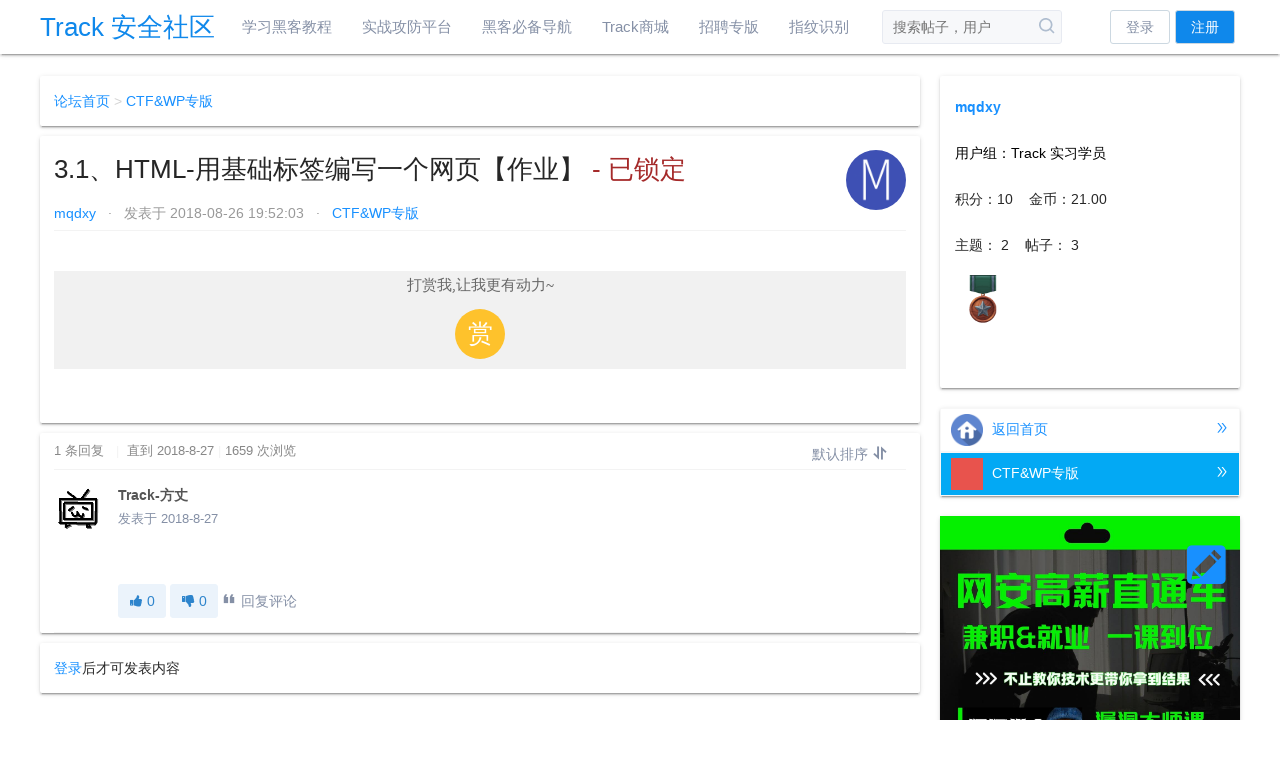

--- FILE ---
content_type: text/html; charset=UTF-8
request_url: https://bbs.zkaq.cn/t/981.html
body_size: 13040
content:
<!DOCTYPE html>
<html lang="zh-cn">
<head>
	<meta charset="utf-8">
	<meta http-equiv="X-UA-Compatible" content="IE=edge" />
	<meta name="renderer" content="webkit" />
	<meta name="viewport" content="width=device-width, user-scalable=yes" />
<!--    <meta name="referrer" content="origin" />-->
	<title>3.1、HTML-用基础标签编写一个网页【作业】- Track 知识社区 - 掌控安全在线教育 - Powered by 掌控者</title>
	<meta name="keywords" content="Track 安全社区,黑客论坛,信息安全论坛,信息安全社区,黑客社区,黑客联盟,白客联盟,黑客教程,网络攻防教程,渗透测试教程,渗透学习">
	<meta name="description" content="&amp;amp;lt;!DOCTYPE html&amp;amp;gt;&amp;amp;lt;html&amp;amp;gt;&amp;amp;lt;head&amp;amp;gt;&amp;amp;lt;meta charset=&amp;amp;quot;utf-8&amp;amp;quot;&amp;amp;gt;&amp;amp;lt;title&amp;amp;gt;我的第一个HTML网页&amp;amp;lt;/title&amp;amp;gt;&amp;amp;lt;/head&amp;amp;gt;&amp;amp;lt;body&amp;amp;gt;&amp;amp;lt;h1&amp;amp;gt;我的web安全之路开始于2016年8月25日，掌控者学院&amp;amp;lt;/h1&amp;amp;gt;&amp;amp;lt;p">
	<link rel="shortcut icon" href="https://bbs.zkaq.cn/favicon.ico">
    <link rel="stylesheet" href="https://bbs.zkaq.cn/View/hybbs/icon/iconfont.css?ver=2.22">
    <link rel="stylesheet" href="https://bbs.zkaq.cn/View/hybbs/app.css?ver=2.22">
    <link rel="stylesheet" href="https://bbs.zkaq.cn/public/css/public.css?ver=2.22">
	<script>var www="https://bbs.zkaq.cn/";var WWW="https://bbs.zkaq.cn/";var exp="/"</script>
	<!--[if (gte IE 9)|!(IE)]><!-->
	<script src="https://bbs.zkaq.cn/public/js/jquery.min.js"></script>
	<!--<![endif]-->
	<!--[if lte IE 8 ]>
	<script src="https://bbs.zkaq.cn/public/js/jquery1.11.3.min.js"></script>
	<![endif]-->
	<script src="https://bbs.zkaq.cn/View/hybbs/jquery.darktooltip.js"></script>
	<script src="https://bbs.zkaq.cn/View/hybbs/app.js"></script>

		<script src="https://bbs.zkaq.cn/public/js/app.js"></script>

	<style type="text/css">header{position:fixed;top:0;left:0;right:0;z-index:4}body>.container{margin-top:76px!important}.container{width:1200px}.left{width:880px!important}#header.container{width:1200px}</style>

</head>
<body>
<header>
	<div id="header" class="container">
		<a style="color:#0f88eb;font-size: 26px;" href="https://bbs.zkaq.cn/">Track 安全社区</a>
		<nav>
																								<a href="https://xy.h5.zkaq.cn/p/course/ecourse/preview/course_2w213TQmfY1UEez4lTVr21rakJY?"  target="_blank">学习黑客教程</a>

														<a href="http://hack.zkaq.cn"  target="_blank">实战攻防平台</a>

														<a href="http://i.zkaq.org/"  target="_blank">黑客必备导航</a>

														<a href="http://bbs.zkaq.cn/?shop"  target="_blank">Track商城</a>

														<a href="https://bbs.zkaq.cn/f/10.html"  target="_blank">招聘专版</a>

														<a href="/finger"  target="_blank">指纹识别</a>

									</nav>
        <form method="post" action="https://bbs.zkaq.cn/search.html" class="searchBar">
			<input type="hidden" name="s" value="search">
			<div data-reactid="20">
				<div class="Popover">
					<div class="searchBar-input ">
						<input type="text" name="key" value="" autocomplete="off" placeholder="搜索帖子，用户">
							<button class="btn" aria-label="搜索" type="button">
							<svg viewBox="0 0 16 16" class="Icon Icon--search" style="height:16px;width:16px;" width="16" height="16" aria-hidden="true" data-reactid="26"><title></title><g><path d="M12.054 10.864c.887-1.14 1.42-2.57 1.42-4.127C13.474 3.017 10.457 0 6.737 0S0 3.016 0 6.737c0 3.72 3.016 6.737 6.737 6.737 1.556 0 2.985-.533 4.127-1.42l3.103 3.104c.765.46 1.705-.37 1.19-1.19l-3.103-3.104zm-5.317.925c-2.786 0-5.053-2.267-5.053-5.053S3.95 1.684 6.737 1.684 11.79 3.95 11.79 6.737 9.522 11.79 6.736 11.79z"></path></g></svg>
							</button>

					</div>
				</div>
			</div>
		</form>

		<div class="pull-right menu-box">
							<a href="https://bbs.zkaq.cn/user/login.html" style="margin-right: 5px;" class="btn">登录</a>
				<a href="https://bbs.zkaq.cn/user/add.html" style="margin-right: 5px;" class="btn btn-primary">注册</a>

						
		</div>
	</div>
</header>

<script>(function(){var bp=document.createElement('script');var curProtocol=window.location.protocol.split(':')[0];if(curProtocol==='https'){bp.src='https://zz.bdstatic.com/linksubmit/push.js'}else{bp.src='http://push.zhanzhang.baidu.com/push.js'}
var s=document.getElementsByTagName("script")[0];s.parentNode.insertBefore(bp,s)})()</script>


<link rel="stylesheet" type="text/css"
      href="https://gw.alipayobjects.com/render/p/yuyan_npm/@alipay_lakex-doc/1.24.0/umd/doc.css"/>
<!--<link rel="stylesheet" type="text/css" href="https://unpkg.com/antd@4.24.13/dist/antd.css"/>-->
<!--<script crossorigin src="https://unpkg.com/react@18/umd/react.production.min.js"></script>-->
<!--<script crossorigin src="https://unpkg.com/react-dom@18/umd/react-dom.production.min.js"></script>-->
<link rel="stylesheet" type="text/css" href="//nc1.cdn.zkaq.cn/static/antd/4.24.13/antd.css"/>
<script crossorigin src="//unpkg.com/react@18.3.1/umd/react.production.min.js"></script>
<script crossorigin src="//unpkg.com/react-dom@18.3.1/umd/react-dom.production.min.js"></script>
<script src="https://gw.alipayobjects.com/render/p/yuyan_npm/@alipay_lakex-doc/1.24.0/umd/doc.umd.js"></script>


<style>.ne-doc-major-viewer,.ne-doc-major-editor{visibility:hidden}.ne-editor-outer-wrap-box,.ne-editor-wrap-box,.ne-editor-box,.ne-engine-box,.ne-layout-mode-fixed .ne-engine,.ne-layout-mode-adapt .ne-engine{min-height:100%}.ne-doc-major-viewer .ne-viewer-layout-mode-fixed .ne-viewer-body{padding:0!important}.ne-layout-mode-fixed .ne-engine,.ne-layout-mode-adapt .ne-engine{padding:20px 0}.ant-popover{overflow-x:auto}.ne-viewer .ne-viewer-body{z-index:0}</style>
<script>function isMarkdown(content){var ms=[/^\s*([*\-+]|\d+\.)\s+/m,/^\s*#{1,6}\s+/m,/\[(.*?)]\(([\S]+?)\)/m,/\[(.*?)]\((\S+?)\s+?["']\S+?["']\)/m,/^\s*>\s?/m,/(^|\r?\n)(`{3,})[\s\S]*?\1($|\r?\n)/,/^\s*\|(([^|]+?)\|){2,}\s*$/m];for(var t=0;t<ms.length;t++)
if(ms[t].test(content))
return!0;return!1}
function determineContentType(content){if(isMarkdown(content)){return'text/markdown'}else if(content.includes(' data-lake-id=')||content.includes('</card>')){return'text/lake'}else{return'text/html'}}/*!
     * Homepage https://github.com/cnwhy/Base64.js#readme
     * License MIT
     */
!function(r,e){"object"==typeof exports&&"undefined"!=typeof module?e(exports):"function"==typeof define&&define.amd?define(["exports"],e):e((r=r||self).Base64={})}(this,function(r){"use strict";function d(r){return e&&r instanceof Uint8Array}function l(r){return e&&r instanceof ArrayBuffer}var y=Array.isArray||function(r){return"[object Array]"==Object.prototype.toString.call(r)},e="function"==typeof ArrayBuffer,v=e?Uint8Array:Array;function t(r){r=String(r);for(var e=[],t=r.length,n=function(r){return r<128?e.push(r):r<2048?e.push(192|r>>6,128|63&r):r<65536?e.push(224|r>>12,128|r>>6&63,128|63&r):r<2097152?e.push(240|r>>18,128|r>>12&63,128|r>>6&63,128|63&r):void 0},o=0;o<t;o++){var i=r.charCodeAt(o),f=void 0;i<55296||57343<i?n(i):i<56320&&56320<=(f=r.charCodeAt(o+1))&&f<57344?(o++,n(65536+((1023&i)<<10|1023&f))):n(i)}return e}function n(r){var e,t="",n=0;if(y(r)||d(r))e=r;else{if(!l(r))return String(r);e=new Uint8Array(r)}for(;n<e.length;){var o=e[n++];if(o<128)t+=String.fromCharCode(o);else{if(o<194||253<o){t+="�";continue}var i=n,f=0,a=0;for(o<224?(f|=(31&o)<<6,a=1):o<240?(a=2,f|=(15&o)<<12):o<248?(a=3,f|=(7&o)<<18):o<252?(a=4,f|=(3&o)<<24):(a=5,f|=(1&o)<<30);a--;){var c=e[i++];if(c>>6!=2){f=-1;break}f|=(63&c)<<6*a}if(65535<f){var u=f-65536;t+=String.fromCharCode(55296|u>>10),t+=String.fromCharCode(56320|1023&u)}else{if(!(0<f)){t+="�";continue}t+=String.fromCharCode(f)}n=i}}return t}var o="ABCDEFGHIJKLMNOPQRSTUVWXYZabcdefghijklmnopqrstuvwxyz0123456789+/",i="=";function f(r,e){var t=String(r||i);if(1!==t.length)throw new TypeError("The apd must be char");if(~e.join("").indexOf(t))throw new TypeError("The table as _pad");return t}function a(r){var e;if("string"==typeof(r=r||o))e=r.split("");else{if(!y(r))throw new TypeError('The "table" must be Array or a String.');e=Array.prototype.slice.call(r,0)}return function(r){if(r.length<64)throw new TypeError('The length of "table" is not 64!');for(var e=0;e<64;e++){var t=r[e];if(1!=t.length)throw new TypeError('table item "'.concat(t,'" must be a single character'));for(var n=e+1;n<64;n++)if(t==r[n])throw new TypeError('Code table character "'.concat(t,'" is repeated'))}}(e),e}function c(r,e,h){"function"==typeof r&&(h=r,e=r=void 0);var s=a(r),p=f(e,s);return function(r){var e;if(y(r)||d(r))e=r;else if(l(r))e=new Uint8Array(r);else{if("function"!=typeof h)throw TypeError('Input type is not supported, "strEncode" is not function');e=h(String(r))}for(var t,n,o,i="",f=e.length%3,a=f?2==f?1:2:0,c=e.length-f,u=0;u<c;)t=e[u++],n=e[u++],o=e[u++],i=i+s[t>>2]+s[63&(t<<4|n>>4)]+s[63&(n<<2|o>>6)]+s[63&o];return a&&(t=e[u++],n=e[u++]||0,i=i+s[t>>2]+s[63&(t<<4|n>>4)]+(2==a?p+p:s[n<<2&63]+p)),i}}function u(r,e,t){"function"==typeof r&&(t=r,e=r=void 0);var n,o=a(r),d=f(e,o),l=o.join(""),y="function"==typeof t?(n=t,function(){return n(this)}):null;return function(r){var e=r.length-function(r){for(var e=r.length,t=0;0<e--&&r.charAt(e)===d;)t++;return t}(r),t=e%4;if(1==t)throw new TypeError("The parameter is not a base64 string!");for(var n=new v(Math.floor(6*e/8)),o=0,i=0,f=function(){return function(r){var e=l.indexOf(r);if(-1==e)throw new TypeError('"'.concat(r,'" not base64 char'));return e}(r.charAt(i++))},a=e-t;i<a;){var c=[f(),f(),f(),f()],u=c[0],h=c[1],s=c[2],p=c[3];n[o++]=255&(u<<2|h>>4),n[o++]=255&(h<<4|s>>2),n[o++]=255&(s<<6|p)}t&&(n[o++]=255&(f()<<2|(h=f())>>4),3==t&&(n[o++]=255&(h<<4|f()>>2)));return y&&(n.toString=y),n}}var h="ABCDEFGHIJKLMNOPQRSTUVWXYZabcdefghijklmnopqrstuvwxyz0123456789-_",s=c(t),p=u(n),g=c(h,i,t),A=u(h,i,n);r.BASE64_TABLE=o,r.BASE64_URL_TABLE=h,r.PAD=i,r.createDecode=u,r.createEncode=c,r.decode=p,r.decodeURL=A,r.encode=s,r.encodeURL=g,r.utf8Decode=n,r.utf8Encode=t,Object.defineProperty(r,"__esModule",{value:!0})});function TryDecode(str){try{return Base64.decode(str.trim()).toString()}catch(e){return str}}
function smartReady(fn){$('.hy-iframe').length>0?setTimeout(fn,0):$(fn)}
function smartEditorInitializer(conf){if(!conf)conf={};var editSelector=conf.editor||'#content-edit';var viewSelector=conf.editor||'.ne-doc-major-viewer';smartReady(function(){$(viewSelector).each(function(){if(this.dataset.done==='true')return;this.dataset.done='true';var content=TryDecode(this.innerHTML);this.innerHTML='';this.style.visibility='visible';var viewer=window.Doc.createOpenViewer(this,{image:{isCaptureImageURL(){return!1},},});viewer.setDocument(determineContentType(content),content)});var md_config={darkMode:!1,disabledPlugins:['mention','video','audio'],input:{autoSpacing:!0,},image:{isCaptureImageURL(){return!1},uploadFileURL:()=>"https://nc0.cdn.zkaq.cn/FUCK_UP2/?token=eyJhbGciOiJIUzI1NiIsInR5cCI6IkpXVCJ9.eyJ1aWQiOi0xLCJnaWQiOjMsImp0aSI6ImE2OTFjM2YxY2FjMjg2ZWU2YzZhY2JmMTA5NWJiZDFhIn0.6KtgvvjQmQrC8aoet9cZSVi3yagPfDbs6m7FExtqMQg",},envAdapter:{openLink:(url,isExternal)=>{console.info(url,isExternal)}},uiSwitch:'small',slash:{"cardSelect":{"general":{"groups":[{"type":"icon","show":"slash","items":["p","h1","h2","h3","h4","h5","h6","unorderedList","orderedList","taskList","link","code"]},{"title":"基础","name":"group-base","type":"column","items":["image",{"name":"table","allowSelector":!0},"link","label"]},{"title":"布局和样式","name":"group-layout","type":"normal","items":["quote","hr","alert",{"name":"columns","childMenus":["columns2","columns3","columns4"]},"collapse"]},{"title":"程序员","name":"group-files","type":"normal","items":["codeblock","math"]},{"title":"小工具","name":"group-files","type":"normal","items":["mention","calendar","dateCard"]}],"searchPlaceholder":"请输入搜索内容","recordSelectedItemConfig":{"enable":!0,"maxNum":3,"title":"最近使用","type":"label","itemsConfig":{"table":{"allowSelector":!0}}}},"table":{"groups":[{"type":"icon","show":"slash","items":["p","h1","h2","h3","h4","h5","h6","unorderedList","orderedList","taskList","link","code"]},{"title":"基础","name":"group-base","type":"column","items":["image",{"name":"table","allowSelector":!0},"link","label"]},{"title":"布局和样式","name":"group-layout","type":"normal","items":["quote","hr","alert",{"name":"columns","childMenus":["columns2","columns3","columns4"]},"collapse"]},{"title":"程序员","name":"group-files","type":"normal","items":["codeblock","math"]},{"title":"小工具","name":"group-files","type":"normal","items":["mention","calendar","dateCard"]}],"searchPlaceholder":"请输入搜索内容","recordSelectedItemConfig":{"enable":!0,"maxNum":3,"title":"最近使用","type":"label","itemsConfig":{"table":{"allowSelector":!0}}}},"collapse":{"groups":[]}},}};$(editSelector).each(function(){var content=conf.value?conf.value:TryDecode(this.innerHTML);var editor=window.Doc.createOpenEditor(this,md_config);if(conf.saver)conf.saver(editor);editor.setDocument(determineContentType(content),content);this.style.visibility='visible';window.editor=editor})})}</script>


<div class="container" style="margin-top: 23px;">
    <div class="left">
        <div class="wrap-box">
            <a href="https://bbs.zkaq.cn/">论坛首页</a>
                                    <span class="grey1"> > </span>
            <a href="https://bbs.zkaq.cn/f/6.html">CTF&WP专版</a>
        </div>
        <div class="wrap-box t-info">
            <div class="head">
                <h1>
                    3.1、HTML-用基础标签编写一个网页【作业】                                        <span title="禁止回复" style="color: brown;"> - 已锁定</span>                </h1>
                <div class="meta">
                <a href="https://bbs.zkaq.cn/u/mqdxy.html" target="_blank">
                    mqdxy                </a>
                &nbsp;&nbsp;·&nbsp;&nbsp;
                发表于 2018-08-26 19:52:03                &nbsp;&nbsp;·&nbsp;&nbsp;
                <a href="https://bbs.zkaq.cn/f/6.html" >
                    CTF&WP专版                </a>
                </div>
                <a href="https://bbs.zkaq.cn/u/mqdxy.html" class="avatar" target="_blank">
                    <img src="https://bbs.zkaq.cn/upload/avatar/8fecb20817b3847419bb3de39a609afe-b.jpg?v=1637133391" pos="left" width="60" height="60" class="circle js-info" uid="675">
                </a>
            </div>
            <div class="content typo editor-style thread-content">
            
                            <div id="mdv-content" class="ne-doc-major-viewer">[base64]/[base64]</div>
                        
 <style>.bg-ds{background:#f1f1f1}*{-webkit-tap-highlight-color:rgba(255,0,0,0)}.box-size{box-sizing:border-box;-moz-box-sizing:border-box;-webkit-box-sizing:border-box}.bd-hide{display:none}.bd-reward-stl{font-family:"microsoft yahei";text-align:center;padding:0 0 10px 0;color:#666;margin:20px auto;width:100%;max-height:200px;overflow-y:auto}#bdRewardBtn{border:0;outline:0;border-radius:100%;padding:0;margin:0}#bdRewardBtn span{display:inline-block;width:50px;height:50px;border-radius:100%;line-height:58px;color:#fff;font:400 25px/50px 'microsoft yahei';background:#FEC22C}#bdRewardBtn:hover{cursor:pointer}.bd-dialog{z-index:9999;width:100%;height:100%;position:fixed;top:0;left:0;border:1px solid #d9d9d9}.bd-dialog .bd-close-dialog{position:absolute;top:15px;right:20px;font:400 24px/24px Arial;width:20px;height:20px;text-align:center;padding:0;cursor:pointer;background:transparent;border:0;-webkit-appearance:none;font-weight:700;line-height:20px;opacity:.2;filter:alpha(opacity=20)}.bd-dialog .bd-close-dialog:hover{color:#000;text-decoration:none;cursor:pointer;opacity:.4;filter:alpha(opacity=40)}.bd-dialog-bg{position:absolute;opacity:.3;filter:alpha(opacity=30);background:#000;z-index:9999;left:0;top:0;width:100%;height:100%}.bd-dialog-content{font-family:'microsoft yahei';font-size:14px;background-color:#FFF;position:fixed;padding:0 20px;z-index:10000;overflow:hidden;border-radius:6px;-webkit-box-shadow:0 3px 7px rgba(0,0,0,.3);-moz-box-shadow:0 3px 7px rgba(0,0,0,.3);box-shadow:0 3px 7px rgba(0,0,0,.3);-webkit-box-sizing:border-box;-moz-box-sizing:border-box;box-sizing:border-box}.bd-dialog-pc{width:390px;height:380px;top:50%;left:50%;margin:-190px 0 0 -195px}.bd-dialog-wx{width:90%;height:280px;top:50%;margin-top:-140px;margin-left:5%}.bd-dialog-content h5{text-align:left;font-size:15px;font-weight:700;margin:25px 0;color:#555}.bd-payment-way{text-align:left}.bd-payment-way label{cursor:pointer;font-weight:400;display:inline-block;font-size:14px;margin:0 30px 0 0;padding:0}.bd-payment-way input[type=radio]{vertical-align:middle;margin:-2px 5px 0 0}.bd-payment-img{margin:15px 0;text-align:center}p.bd-pay-info{font-size:15px;margin:0 0 10px}.bd-pay-money{font-size:14px;margin-top:10px}.bd-pay-money p{margin:0}.bd-pay-money .bd-pay-money-sum{margin-bottom:4px}.bd-payment-img img{margin:0 auto}.bd-payment-img #qrCode_1{display:none}.bd-payment-img .qrcode-border{margin:0 auto}.bd-payment-img .qrcode-tip{position:relative;margin:0 auto;font-size:12px;font-weight:700;background:#fff;height:15px;line-height:15px;margin-top:-12px}#qrCode_0 .qrcode-tip{color:#e10602}.bd-payment-img #qrCode_2{display:none}#qrCode_2 .qrcode-tip{color:#3caf36}.wx_qrcode_container{text-align:center}.wx_qrcode_container h2{font-size:17px}.wx_qrcode_container p{font-size:14px}.ds-list>thead{position:sticky;top:0;left:0;right:0;width:100%}.ds-list td{border-top:1px dashed #ccc}</style>
 <script src="//nc1.cdn.zkaq.cn/static/layer/3.5.1/layer.min.js"></script>
 <div class="bd-reward-stl bg-ds"><p class="bd-pay-info">打赏我,让我更有动力~</p><button id="bdRewardBtn"><span>赏</span></button></div>
 <script>$("#bdRewardBtn").click(function(){layer.open({title:"打赏",type:2,area:['630px','500px'],move:!1,content:"https://bbs.zkaq.cn/t/returnHtmlView/id/675/tid/981.html"})})</script>

            </div>
                    </div>
                <div class="wrap-box comment-list">
            <div class="head">
                1 条回复 &nbsp;
                <span class="grey">|</span>
                &nbsp;直到 2018-8-27                <span class="grey">|</span>
                1659 次浏览                                <div class="pull-right">
                    <!---->
                    <button id="thread-sort" class="btn btn-link">
                    默认排序 <i class="iconfont icon-sort"></i>
                    </button>
                    <div class="select-pop wrap-box">
                    <button onclick="location.href='https://bbs.zkaq.cn/t/981.html'" class="btn select-option">默认排序</button>
                    <button onclick="location.href='https://bbs.zkaq.cn/t/981.html?order=desc'" class="btn select-option">最新回复</button>
                    </div>
                    <script type="text/javascript">$(document).ready(function(){$("#thread-sort,.post--sort").click(function(){var _this2=$(this).next();_this2.addClass('select-pop-show');$(document).bind('mousedown.efscbarEvent',function(e){$(document).unbind("mousedown.efscbarEvent");if(!$(e.target).is($('#btn'))&&!$(e.target).is($('#box'))&&$(e.target).parent('#box').length===0){_this2.removeClass('select-pop-show')}})})});function create_post_post_page_btn(pid,pageid,posts,max,sort){$('#post--ul-'+pid).html('<li><img src="https://bbs.zkaq.cn/View/hybbs/loading.gif" style="margin: 0 auto;display: block;"><p style="text-align: center;color: #a3a3a3;">加载数据中...</p></li>');console.log(max);get_post_post(pid,pageid,sort);var tmp=(posts%max)?(parseInt(posts/max)+1):parseInt(posts/max);var page_count=(posts%max!=0)?(parseInt(posts/max)+1):parseInt(posts/max);pageid=pageid||1;var html='';if(pageid!=1){html+='<button data-pageid="'+(pageid-1)+'" class="btn btn-primary">上一页</button>'}
for(var i=(pageid-5<1)?1:pageid-5;i<((pageid+5>tmp)?tmp+1:pageid+5);i++){html+='<button data-pageid="'+i+'" class="btn btn-primary '+(pageid==i?'disabled':'')+'">'+i+'</a>'}
if(pageid!=page_count)
html+='<button data-pageid="'+(pageid+1)+'" class="btn btn-primary">下一页</button>';$('#post--btns-'+pid).html(html).find('button').click(function(){var _this=$(this);var _pageid=_this.data('pageid');location.href="#post--pos-"+pid;if(pageid==_pageid)
return;create_post_post_page_btn(pid,_pageid,posts,max,sort)})}
function show_post_post_box(obj){var _this=$(obj);var state=_this.data('state');var pid=_this.data('pid');var posts=_this.data('posts');var sort=_this.data('sort');console.log(sort);if(state=='hide'){_this.data('state','show');_this.html('<i class="iconfont icon-top2"></i> 收起列表');_this.addClass('active');$('#post--box-'+pid).show();$('#post--sort-s'+pid).text(_this.data('str'+sort));if(posts)
create_post_post_page_btn(pid,1,posts,5,sort);else{$('#post--ul-'+pid).html('<li><p style="text-align: center;color: #a3a3a3;">暂无数据...</p><li>')}}else{_this.data('state','hide');if(posts!=0){_this.html('<i class="iconfont icon-commentalt2fill"></i> '+posts+' 条评论')}else{_this.html('<i class="iconfont icon-commentalt2fill"></i> 回复帖子')}
_this.removeClass('active');$('#post--box-'+pid).hide()}}</script>
                </div>
                            </div>
                                                <div class="item" id="post-2812">
                <a href="https://bbs.zkaq.cn/u/Track-方丈.html" class="avatar" target="_blank">
                    <img class="circle js-unveil js-info" uid="6" pos="right" src="https://bbs.zkaq.cn/upload/avatar/1679091c5a880faf6fb5e6087eb1b2dc-b.jpg?v=1637133390">
                </a>
                <div class="r">
                    <p class="meta">
                        <a href="https://bbs.zkaq.cn/u/Track-方丈.html" class="author" target="_blank">
                            Track-方丈                        </a>
                        <br>
                        <span class="time">
                            发表于 2018-8-27                        </span>
                    </p>
                    <div class="text typo editor-style">
                    
                                                <div id="mdv_2812" class="ne-doc-major-viewer">PHA+6YCa6L+H77yM6YeR5biB5aWW5Yqx5bey5Y+R5pS+44CCPC9wPg==</div>
                    
                    </div>
                    <div class="p-foot">
                        <button class="btn btn-info" onclick="tp('post1',2812,this)">
                            <i class="iconfont icon-thumbsup1"></i> <span>0</span>
                        </button>
                        <button class="btn btn-info" onclick="tp('post2',2812,this)">
                            <i class="iconfont icon-thumbsdown1"></i> <span>0</span>
                        </button>
                        <button  id="post--start-2812" class="btn btn-link" data-str0="默认排序" data-str1="最新回复" data-sort="0" data-posts="0" data-state="hide" data-pid="2812" onclick="show_post_post_box(this)">
                            <i class="iconfont icon-marks"></i> 回复评论                        </button>

                                            </div>
                    <div id="post--box-2812" class="post--box">
                        <h2 id="post--pos-2812">
                            评论列表
                            <button class="btn btn-link post--sort pull-right">
                            <span id="post--sort-s2812">默认排序</span> <i class="iconfont icon-sort"></i>
                            </button>
                            <div class="select-pop wrap-box">
                            <button onclick="$('#post--start-2812').data('state','hide').data('sort','0').click()" class="btn select-option">默认排序</button>
                            <button onclick="$('#post--start-2812').data('state','hide').data('sort','1').click()" class="btn select-option">最新回复</button>
                            </div>
                        </h2>
                        <ul id="post--ul-2812">
                            <li>
                                <img src="https://bbs.zkaq.cn/View/hybbs/loading.gif" style="margin: 0 auto;display: block;">
                                <p style="text-align: center;color: #a3a3a3;">加载数据中...</p>
                            </li>
                        </ul>
                        <div id="post--btns-2812" class="post--page-btns">

                        </div>
                        <div class="post--foot">
                            <div id="post--loading-2812" class="loading"></div>
                            <span id="post--2812" onfocus="if(this.textContent=='编写评论内容')this.textContent=''" onblur="if(this.textContent=='')this.textContent='编写评论内容'" type="text" class="input-text" contenteditable="true">编写评论内容</span>
                            <button id="post--btn-2812" class="btn btn-primary" onclick="post_post(2812)">发表</button>
                            <button onclick="$('#post--start-2812').data('state','show').click()" class="btn pull-right"><i class="iconfont icon-top2"></i> 收起列表</button>
                        </div>
                    </div>
                </div>
            </div>
                    </div>
                <div class="wrap-box">
            
<script>smartEditorInitializer()</script>

                        <a href="https://bbs.zkaq.cn/user/login.html">登录</a>后才可发表内容                        

      </div>
    </div>
<style>.top_show{animation:1s t_show 0s;-webkit-animation:1s t_show 0s;-moz-animation:1s t_show 0s;animation-fill-mode:forwards}.top_hide{animation:1s t_hide 0s;-webkit-animation:1s t_hide 0s;-moz-animation:1s t_hide 0s;animation-fill-mode:forwards}#top_div .top_hide .iconfont{font-size:0}@keyframes t_show{0%{opacity:0;height:0}100%{opacity:1}}@-webkit-keyframes t_show{0%{opacity:0;height:0}100%{opacity:1}}@-moz-keyframes t_show{0%{opacity:0;height:0}100%{opacity:1}}@keyframes t_hide{0%{opacity:1}100%{opacity:0;height:0}}@-webkit-keyframes t_hide{0%{opacity:1}100%{opacity:0;height:0}}@-moz-keyframes t_hide{0%{opacity:1}100%{opacity:0;height:0}}#top_div{position:fixed;right:50px;bottom:20%;transition-duration:.3s;-moz-transition-duration:.3s;-webkit-transition-duration:.3s;-o-transition-duration:.3s;user-select:none;-moz-user-select:none;-ms-user-select:none;-webkit-user-select:none;display:block}#top_div a{width:48px;height:48px;display:block}#top_div .top_text{font-size:18px;text-align:center;font-style:normal;display:none}#top_div .iconfont{font-size:48px}#top_div a:hover .top_text{display:block}#top_div a:hover .iconfont{display:none}</style>
<script type="text/javascript">window.onscroll=function(){var t=document.documentElement.scrollTop||document.body.scrollTop;if(t<300){$('#top_div .hidden_able').addClass("top_hide").removeClass("top_show")}else{$('#top_div .hidden_able').addClass("top_show").removeClass("top_hide")}}</script>
<div id="top_div"><a class="hidden_able top_hide" href="#top" style=""><i class="top_text">返回顶部</i><i class="iconfont icon-top1"></i></a>
    <a href="javascript:complaint();" style=""><i class="top_text">投诉反馈</i><i class="iconfont icon-yishitubiaoshuchu-"></i></a>
</div>
<div class="right" style="float: right;width: 300px;">
    
<div class="right-widget only-logo">
    <style>.right-info{padding:15px}.bb{font-weight:700}.right-info p{padding:5px 0}.level-0{color:#000}.level-1{color:#61decb}.level-2{color:#5896de}.level-3{color:#a068f1}.level-4{color:#ff86b2}.level-5{color:#f6be18}.level-6{color:#F26C4F;text-shadow:1px 1px 1px #e2dcdc}.level-7{color:red;text-shadow:1px 1px 1px #e2dcdc}</style>
    <div class="right-info">
        <p class="uname bb">
            <a href="https://bbs.zkaq.cn/u/mqdxy.html" target="_blank" title="离线">mqdxy<span class="lx"></span></a>
        </p>
        <p>
                        <span class="level-0"><span>用户组：</span>Track 实习学员</span>
        </p>
        <p><span>积分：</span>10&nbsp;&nbsp;&nbsp;&nbsp;<span>金币：</span>21.00</p>
                <p><span class="">主题：</span>&nbsp;2&nbsp;&nbsp;&nbsp;&nbsp;<span class="">帖子：</span>&nbsp;3</p>

<style>.honor-item{position:relative;display:inline-block}.honor-item>img{width:100%;object-fit:contain;aspect-ratio:1 / 1}[tooltip]{position:relative}[tooltip]::after{display:none;content:attr(tooltip);position:absolute;overflow:hidden;text-overflow:ellipsis;padding:8px 15px;max-width:200px;border-radius:4px;box-shadow:0 10px 20px -5px rgba(0,0,0,.4);z-index:100;white-space:pre-wrap;width:120px}[tooltip]::before{display:none;content:'';position:absolute;border:5px solid transparent;border-bottom-width:0;z-index:100}[tooltip]:hover::after{display:block}[tooltip]:hover::before{display:block}[tooltip][placement^="bottom"]::after,[tooltip][placement^="bottom"]::before{animation:anime-bottom 300ms ease-out forwards}[tooltip][placement="bottom"]::after{color:#313131;background-color:#fff;border:1px solid #313131;top:calc(100% + 10px);left:50%;transform:translate(-50%,0)}[tooltip][placement="bottom"]::before{top:calc(100% + 5px);left:50%;transform:translate(-50%,0) rotateZ(180deg);border-top-color:#313131}@keyframes anime-bottom{from{opacity:.5;top:150%}}</style>
<div style="display: grid;grid-template-columns: repeat(4,1fr);grid-gap: 16px;">
<div class="honor-item" tooltip="凝气期
&#x000A;用户积分≥0且＜100时自动获得
&#x000A;初窥网安门径，凝气苦修" placement="bottom">
    <img src="/upload/honor/hk1.png" alt="/upload/honor/hk1.png"  >
</div>
</div>

        <p>
                    </p>
    </div>
    <div style="clear: both;"></div>
</div>

                    <div class="right-widget only-logo">
        <ul id="right-forum-list">
                        <li>
                <a href="https://bbs.zkaq.cn/">
                    <img src="https://bbs.zkaq.cn/View/hybbs/forum_home.png">
                    返回首页 <i class="iconfont icon-right2 pull-right"></i>
                </a>
            </li>
                        <li>
                <a class="active" href="https://bbs.zkaq.cn/f/6.html">
                    <img src="https://bbs.zkaq.cn/upload/forum6.png" onerror="this.src='https://bbs.zkaq.cn/upload/de.png'">
                    CTF&WP专版 <i class="iconfont icon-right2 pull-right"></i>
                </a>
            </li>
                                                                                                                                                                                                                                                                                                                                                                                                                                                                                                                                                                                                                                            </ul>
    </div>
            
<style>.right-widget>.ftzs0{font-size:0;display:block}</style>
<div class="right-widget only-logo"><div class="items grid ftzs0"><a target="_blank" href="https://mp.weixin.qq.com/s/-00CDrOamm66-ZZ_ZYTXig"><img src="/public/images/04ef3f500baf3114cb1668c262fd8bd3.jpg" style="width:100%;" referrerpolicy="no-referrer"></a></div></div>
<div class="right-widget only-logo"><div class="head">NISP 国测证书限时补贴活动</div><div class="items grid ftzs0"><img src="/public/images/c1f39f8e3ecb8b565ba15965cb98e281.jpg" style="width:100%;" referrerpolicy="no-referrer"></div></div>
<div class="right-widget only-logo"><div class="head">法律法规</div><div class="items grid" style="text-align: center;"><a href="http://www.npc.gov.cn/zgrdw/npc/xinwen/2016-11/07/content_2001605.htm">中华人民共和国网络安全法</a></div></div>
<script>var _paq=window._paq=window._paq||[];_paq.push(['trackPageView']);_paq.push(['enableLinkTracking']);(function(){var u="//analytics.zkaq.cn/";_paq.push(['setTrackerUrl',u+'matomo.php']);_paq.push(['setSiteId','1']);var d=document,g=d.createElement('script'),s=d.getElementsByTagName('script')[0];g.async=!0;g.src=u+'matomo.js';s.parentNode.insertBefore(g,s)})()</script>
    <div class="version">
        <p>© 2016 - 2026 <a href="https://bbs.zkaq.cn/">掌控者</a> All Rights Reserved.</p>
            </div>
</div>
</div>

<script>function complaint(){swal({title:"请输入您的建议或意见",html:"<textarea name='content' class='swal2-textarea' style='height: 250px;margin: 0;' placeholder='请输入您宝贵的的建议或意见'></textarea>",showCancelButton:!0,confirmButtonText:'确定！',cancelButtonText:'取消',reverseButtons:!0}).then(function(result){if(!result)return;data={content:$('textarea[name="content"]').val()};swal({title:'请耐心等待',text:'正在提交申请，请勿重复点击',type:"question",showConfirmButton:!1});$.ajax({url:"/api/complaint",method:"POST",data:data,dataType:"JSON",success:function(d){if(d.code===0){swal({title:"消息",html:d.msg,type:'success',})}else{swal({title:"消息",html:d.msg,type:'error',})}}})},function(reason){})}
function getCookie(c_name){if(document.cookie.length>0){var c_start=document.cookie.indexOf(c_name+"=");if(c_start!=-1){c_start=c_start+c_name.length+1;c_end=document.cookie.indexOf(";",c_start);if(c_end==-1)c_end=document.cookie.length;return unescape(document.cookie.substring(c_start,c_end))}}
return""}
function setCookie(c_name,value,expiredays){var exdate=new Date();exdate.setDate(exdate.getDate()+expiredays);document.cookie=c_name+"="+escape(value)+((expiredays==null)?"":";expires="+exdate.toGMTString())}
function popNotice(){var notice=notice=parseInt(getCookie('A'));if(isNaN(notice))notice=0;var noticeId=14;if(notice<noticeId){setCookie('A',noticeId,7);swal({title:"",html:"<a class='notify-url' href='https://bbs.zkaq.cn/t/4176.html'>鼓励原创，投搞就有奖！ 全方面推广，三千元大奖等你拿！<span>[点击查看详情]</span></a><br/><br/><a class='notify-url' href='https://bbs.zkaq.cn/t/4269.html'>社区关闭注册！会员邀请制开启！<span>[点击查看详情]</span></a>",width:'46em',type:"info"})}}
$(function(){popNotice()})</script>
<style>a.notify-url{color:#d14;font-weight:700}a.notify-url span{color:#09c}</style>
<script>var imgs=document.getElementsByTagName('img');for(let i=0;i<imgs.length;i++){if(imgs[i].src.indexOf('http')===0){imgs[i].referrerPolicy="no-referrer";if(!imgs[i].complete)imgs[i].src=imgs[i].src}}
imgs=document.querySelectorAll('.markdown-body img');for(let i=0;i<imgs.length;i++){imgs[i].addEventListener('click',openImage)}
function openImage(e){if(e.target.naturalWidth>e.target.width){window.open(e.target.src)}else{e.target.removeEventListener('click',openImage)}}</script>
</body>
</html>

--- FILE ---
content_type: text/css
request_url: https://bbs.zkaq.cn/View/hybbs/icon/iconfont.css?ver=2.22
body_size: 9038
content:
@font-face {
  font-family: "iconfont"; /* Project id 2913904 */
  src: url('iconfont.eot?t=1636107707494'); /* IE9 */
  src: url('iconfont.eot?t=1636107707494#iefix') format('embedded-opentype'), /* IE6-IE8 */
       url('[data-uri]') format('woff2'),
       url('iconfont.woff?t=1636107707494') format('woff'),
       url('iconfont.ttf?t=1636107707494') format('truetype'),
       url('iconfont.svg?t=1636107707494#iconfont') format('svg');
}

.iconfont {
  font-family: "iconfont" !important;
  font-size: 16px;
  font-style: normal;
  -webkit-font-smoothing: antialiased;
  -moz-osx-font-smoothing: grayscale;
}

.icon-icon:before {
  content: "\e602";
}

.icon-views:before {
  content: "\e603";
}

.icon-heart:before {
  content: "\e6c9";
}

.icon-gold:before {
  content: "\e691";
}

.icon-user-info:before {
  content: "\eb84";
}

.icon-icon-message:before {
  content: "\e607";
}

.icon-arrow-circle-right:before {
  content: "\e61b";
}

.icon-comments:before {
  content: "\e66e";
}

.icon-message1:before {
  content: "\e606";
}

.icon-message2:before {
  content: "\e60c";
}

.icon-time:before {
  content: "\e680";
}

.icon-home:before {
  content: "\e6fe";
}

.icon-home1:before {
  content: "\e639";
}

.icon-image:before {
  content: "\e60b";
}

.icon-out:before {
  content: "\e7f9";
}

.icon-admin:before {
  content: "\e6dd";
}

.icon-pda:before {
  content: "\e679";
}

.icon-question-mark:before {
  content: "\e601";
}

.icon-post:before {
  content: "\e68b";
}

.icon-tasks:before {
  content: "\e827";
}

.icon-xuexijihua:before {
  content: "\e805";
}

.icon-dashang:before {
  content: "\e692";
}

.icon-duihuan:before {
  content: "\e6ae";
}

.icon-jinghua:before {
  content: "\e60d";
}

.icon-audit:before {
  content: "\e643";
}

.icon-audit1:before {
  content: "\e8e3";
}

.icon-audit2:before {
  content: "\e62e";
}

.icon-edit1:before {
  content: "\e655";
}

.icon-sort:before {
  content: "\e836";
}

.icon-marks:before {
  content: "\e7ce";
}

.icon-right2:before {
  content: "\e7ed";
}

.icon-right:before {
  content: "\e7eb";
}

.icon-edit2:before {
  content: "\ec44";
}

.icon-edit3:before {
  content: "\e657";
}

.icon-yishitubiaoshuchu-:before {
  content: "\e617";
}

.icon-thumbs-o-up:before {
  content: "\ec47";
}

.icon-thumbsdown1:before {
  content: "\ec2a";
}

.icon-thumbsdown:before {
  content: "\ec2b";
}

.icon-thumbsup:before {
  content: "\ec42";
}

.icon-thumbs-o-down:before {
  content: "\ec46";
}

.icon-thumbsup1:before {
  content: "\ec43";
}

.icon-pin:before {
  content: "\e75d";
}

.icon-top:before {
  content: "\ec45";
}

.icon-star:before {
  content: "\e733";
}

.icon-fankui:before {
  content: "\e738";
}

.icon-gouwuchefill:before {
  content: "\e73c";
}

.icon-gouwuche:before {
  content: "\e73d";
}

.icon-edit:before {
  content: "\e641";
}

.icon-top1:before {
  content: "\e666";
}

.icon-top2:before {
  content: "\e67e";
}

.icon-delete:before {
  content: "\e642";
}

.icon-lock:before {
  content: "\e640";
}

.icon-lock1:before {
  content: "\e629";
}

.icon-commentalt2fill:before {
  content: "\e600";
}



--- FILE ---
content_type: text/css
request_url: https://nc1.cdn.zkaq.cn/static/antd/4.24.13/antd.css
body_size: 100191
content:
/*!
 * 
 * antd v4.24.13
 * 
 * Copyright 2015-present, Alipay, Inc.
 * All rights reserved.
 *       
 */
/* stylelint-disable at-rule-empty-line-before,at-rule-name-space-after,at-rule-no-unknown */
/* stylelint-disable no-duplicate-selectors */
/* stylelint-disable */
/* stylelint-disable declaration-bang-space-before,no-duplicate-selectors,string-no-newline */
[class^=ant-]::-ms-clear,
[class*= ant-]::-ms-clear,
[class^=ant-] input::-ms-clear,
[class*= ant-] input::-ms-clear,
[class^=ant-] input::-ms-reveal,
[class*= ant-] input::-ms-reveal {
  display: none;
}
/* stylelint-disable property-no-vendor-prefix, at-rule-no-vendor-prefix */
html,
body {
  width: 100%;
  height: 100%;
}
input::-ms-clear,
input::-ms-reveal {
  display: none;
}
*,
*::before,
*::after {
  box-sizing: border-box;
}
html {
  font-family: sans-serif;
  line-height: 1.15;
  -webkit-text-size-adjust: 100%;
  -ms-text-size-adjust: 100%;
  -ms-overflow-style: scrollbar;
  -webkit-tap-highlight-color: rgba(0, 0, 0, 0);
}
@-ms-viewport {
  width: device-width;
}
body {
  margin: 0;
  color: rgba(0, 0, 0, 0.85);
  font-size: 14px;
  font-family: -apple-system, BlinkMacSystemFont, 'Segoe UI', Roboto, 'Helvetica Neue', Arial, 'Noto Sans', sans-serif, 'Apple Color Emoji', 'Segoe UI Emoji', 'Segoe UI Symbol', 'Noto Color Emoji';
  font-variant: tabular-nums;
  line-height: 1.5715;
  background-color: #fff;
  font-feature-settings: 'tnum';
}
[tabindex='-1']:focus {
  outline: none !important;
}
hr {
  box-sizing: content-box;
  height: 0;
  overflow: visible;
}
h1,
h2,
h3,
h4,
h5,
h6 {
  margin-top: 0;
  margin-bottom: 0.5em;
  color: rgba(0, 0, 0, 0.85);
  font-weight: 500;
}
p {
  margin-top: 0;
  margin-bottom: 1em;
}
abbr[title],
abbr[data-original-title] {
  text-decoration: underline;
  -webkit-text-decoration: underline dotted;
          text-decoration: underline dotted;
  border-bottom: 0;
  cursor: help;
}
address {
  margin-bottom: 1em;
  font-style: normal;
  line-height: inherit;
}
input[type='text'],
input[type='password'],
input[type='number'],
textarea {
  -webkit-appearance: none;
}
ol,
ul,
dl {
  margin-top: 0;
  margin-bottom: 1em;
}
ol ol,
ul ul,
ol ul,
ul ol {
  margin-bottom: 0;
}
dt {
  font-weight: 500;
}
dd {
  margin-bottom: 0.5em;
  margin-left: 0;
}
blockquote {
  margin: 0 0 1em;
}
dfn {
  font-style: italic;
}
b,
strong {
  font-weight: bolder;
}
small {
  font-size: 80%;
}
sub,
sup {
  position: relative;
  font-size: 75%;
  line-height: 0;
  vertical-align: baseline;
}
sub {
  bottom: -0.25em;
}
sup {
  top: -0.5em;
}
a {
  color: #1890ff;
  text-decoration: none;
  background-color: transparent;
  outline: none;
  cursor: pointer;
  transition: color 0.3s;
  -webkit-text-decoration-skip: objects;
}
a:hover {
  color: #40a9ff;
}
a:active {
  color: #096dd9;
}
a:active,
a:hover {
  text-decoration: none;
  outline: 0;
}
a:focus {
  text-decoration: none;
  outline: 0;
}
a[disabled] {
  color: rgba(0, 0, 0, 0.25);
  cursor: not-allowed;
}
pre,
code,
kbd,
samp {
  font-size: 1em;
  font-family: 'SFMono-Regular', Consolas, 'Liberation Mono', Menlo, Courier, monospace;
}
pre {
  margin-top: 0;
  margin-bottom: 1em;
  overflow: auto;
}
figure {
  margin: 0 0 1em;
}
img {
  vertical-align: middle;
  border-style: none;
}
a,
area,
button,
[role='button'],
input:not([type='range']),
label,
select,
summary,
textarea {
  touch-action: manipulation;
}
table {
  border-collapse: collapse;
}
caption {
  padding-top: 0.75em;
  padding-bottom: 0.3em;
  color: rgba(0, 0, 0, 0.45);
  text-align: left;
  caption-side: bottom;
}
input,
button,
select,
optgroup,
textarea {
  margin: 0;
  color: inherit;
  font-size: inherit;
  font-family: inherit;
  line-height: inherit;
}
button,
input {
  overflow: visible;
}
button,
select {
  text-transform: none;
}
button,
html [type="button"],
[type="reset"],
[type="submit"] {
  -webkit-appearance: button;
}
button::-moz-focus-inner,
[type='button']::-moz-focus-inner,
[type='reset']::-moz-focus-inner,
[type='submit']::-moz-focus-inner {
  padding: 0;
  border-style: none;
}
input[type='radio'],
input[type='checkbox'] {
  box-sizing: border-box;
  padding: 0;
}
input[type='date'],
input[type='time'],
input[type='datetime-local'],
input[type='month'] {
  -webkit-appearance: listbox;
}
textarea {
  overflow: auto;
  resize: vertical;
}
fieldset {
  min-width: 0;
  margin: 0;
  padding: 0;
  border: 0;
}
legend {
  display: block;
  width: 100%;
  max-width: 100%;
  margin-bottom: 0.5em;
  padding: 0;
  color: inherit;
  font-size: 1.5em;
  line-height: inherit;
  white-space: normal;
}
progress {
  vertical-align: baseline;
}
[type='number']::-webkit-inner-spin-button,
[type='number']::-webkit-outer-spin-button {
  height: auto;
}
[type='search'] {
  outline-offset: -2px;
  -webkit-appearance: none;
}
[type='search']::-webkit-search-cancel-button,
[type='search']::-webkit-search-decoration {
  -webkit-appearance: none;
}
::-webkit-file-upload-button {
  font: inherit;
  -webkit-appearance: button;
}
output {
  display: inline-block;
}
summary {
  display: list-item;
}
template {
  display: none;
}
[hidden] {
  display: none !important;
}
mark {
  padding: 0.2em;
  background-color: #feffe6;
}
::-moz-selection {
  color: #fff;
  background: #1890ff;
}
::selection {
  color: #fff;
  background: #1890ff;
}
.clearfix::before {
  display: table;
  content: '';
}
.clearfix::after {
  display: table;
  clear: both;
  content: '';
}
.anticon {
  display: inline-flex;
  align-items: center;
  color: inherit;
  font-style: normal;
  line-height: 0;
  text-align: center;
  text-transform: none;
  vertical-align: -0.125em;
  text-rendering: optimizelegibility;
  -webkit-font-smoothing: antialiased;
  -moz-osx-font-smoothing: grayscale;
}
.anticon > * {
  line-height: 1;
}
.anticon svg {
  display: inline-block;
}
.anticon::before {
  display: none;
}
.anticon .anticon-icon {
  display: block;
}
.anticon > .anticon {
  line-height: 0;
  vertical-align: 0;
}
.anticon[tabindex] {
  cursor: pointer;
}
.anticon-spin,
.anticon-spin::before {
  display: inline-block;
  animation: loadingCircle 1s infinite linear;
}
.ant-fade-enter,
.ant-fade-appear {
  animation-duration: 0.2s;
  animation-fill-mode: both;
  animation-play-state: paused;
}
.ant-fade-leave {
  animation-duration: 0.2s;
  animation-fill-mode: both;
  animation-play-state: paused;
}
.ant-fade-enter.ant-fade-enter-active,
.ant-fade-appear.ant-fade-appear-active {
  animation-name: antFadeIn;
  animation-play-state: running;
}
.ant-fade-leave.ant-fade-leave-active {
  animation-name: antFadeOut;
  animation-play-state: running;
  pointer-events: none;
}
.ant-fade-enter,
.ant-fade-appear {
  opacity: 0;
  animation-timing-function: linear;
}
.ant-fade-leave {
  animation-timing-function: linear;
}
@keyframes antFadeIn {
  0% {
    opacity: 0;
  }
  100% {
    opacity: 1;
  }
}
@keyframes antFadeOut {
  0% {
    opacity: 1;
  }
  100% {
    opacity: 0;
  }
}
.ant-move-up-enter,
.ant-move-up-appear {
  animation-duration: 0.2s;
  animation-fill-mode: both;
  animation-play-state: paused;
}
.ant-move-up-leave {
  animation-duration: 0.2s;
  animation-fill-mode: both;
  animation-play-state: paused;
}
.ant-move-up-enter.ant-move-up-enter-active,
.ant-move-up-appear.ant-move-up-appear-active {
  animation-name: antMoveUpIn;
  animation-play-state: running;
}
.ant-move-up-leave.ant-move-up-leave-active {
  animation-name: antMoveUpOut;
  animation-play-state: running;
  pointer-events: none;
}
.ant-move-up-enter,
.ant-move-up-appear {
  opacity: 0;
  animation-timing-function: cubic-bezier(0.08, 0.82, 0.17, 1);
}
.ant-move-up-leave {
  animation-timing-function: cubic-bezier(0.6, 0.04, 0.98, 0.34);
}
.ant-move-down-enter,
.ant-move-down-appear {
  animation-duration: 0.2s;
  animation-fill-mode: both;
  animation-play-state: paused;
}
.ant-move-down-leave {
  animation-duration: 0.2s;
  animation-fill-mode: both;
  animation-play-state: paused;
}
.ant-move-down-enter.ant-move-down-enter-active,
.ant-move-down-appear.ant-move-down-appear-active {
  animation-name: antMoveDownIn;
  animation-play-state: running;
}
.ant-move-down-leave.ant-move-down-leave-active {
  animation-name: antMoveDownOut;
  animation-play-state: running;
  pointer-events: none;
}
.ant-move-down-enter,
.ant-move-down-appear {
  opacity: 0;
  animation-timing-function: cubic-bezier(0.08, 0.82, 0.17, 1);
}
.ant-move-down-leave {
  animation-timing-function: cubic-bezier(0.6, 0.04, 0.98, 0.34);
}
.ant-move-left-enter,
.ant-move-left-appear {
  animation-duration: 0.2s;
  animation-fill-mode: both;
  animation-play-state: paused;
}
.ant-move-left-leave {
  animation-duration: 0.2s;
  animation-fill-mode: both;
  animation-play-state: paused;
}
.ant-move-left-enter.ant-move-left-enter-active,
.ant-move-left-appear.ant-move-left-appear-active {
  animation-name: antMoveLeftIn;
  animation-play-state: running;
}
.ant-move-left-leave.ant-move-left-leave-active {
  animation-name: antMoveLeftOut;
  animation-play-state: running;
  pointer-events: none;
}
.ant-move-left-enter,
.ant-move-left-appear {
  opacity: 0;
  animation-timing-function: cubic-bezier(0.08, 0.82, 0.17, 1);
}
.ant-move-left-leave {
  animation-timing-function: cubic-bezier(0.6, 0.04, 0.98, 0.34);
}
.ant-move-right-enter,
.ant-move-right-appear {
  animation-duration: 0.2s;
  animation-fill-mode: both;
  animation-play-state: paused;
}
.ant-move-right-leave {
  animation-duration: 0.2s;
  animation-fill-mode: both;
  animation-play-state: paused;
}
.ant-move-right-enter.ant-move-right-enter-active,
.ant-move-right-appear.ant-move-right-appear-active {
  animation-name: antMoveRightIn;
  animation-play-state: running;
}
.ant-move-right-leave.ant-move-right-leave-active {
  animation-name: antMoveRightOut;
  animation-play-state: running;
  pointer-events: none;
}
.ant-move-right-enter,
.ant-move-right-appear {
  opacity: 0;
  animation-timing-function: cubic-bezier(0.08, 0.82, 0.17, 1);
}
.ant-move-right-leave {
  animation-timing-function: cubic-bezier(0.6, 0.04, 0.98, 0.34);
}
@keyframes antMoveDownIn {
  0% {
    transform: translateY(100%);
    transform-origin: 0 0;
    opacity: 0;
  }
  100% {
    transform: translateY(0%);
    transform-origin: 0 0;
    opacity: 1;
  }
}
@keyframes antMoveDownOut {
  0% {
    transform: translateY(0%);
    transform-origin: 0 0;
    opacity: 1;
  }
  100% {
    transform: translateY(100%);
    transform-origin: 0 0;
    opacity: 0;
  }
}
@keyframes antMoveLeftIn {
  0% {
    transform: translateX(-100%);
    transform-origin: 0 0;
    opacity: 0;
  }
  100% {
    transform: translateX(0%);
    transform-origin: 0 0;
    opacity: 1;
  }
}
@keyframes antMoveLeftOut {
  0% {
    transform: translateX(0%);
    transform-origin: 0 0;
    opacity: 1;
  }
  100% {
    transform: translateX(-100%);
    transform-origin: 0 0;
    opacity: 0;
  }
}
@keyframes antMoveRightIn {
  0% {
    transform: translateX(100%);
    transform-origin: 0 0;
    opacity: 0;
  }
  100% {
    transform: translateX(0%);
    transform-origin: 0 0;
    opacity: 1;
  }
}
@keyframes antMoveRightOut {
  0% {
    transform: translateX(0%);
    transform-origin: 0 0;
    opacity: 1;
  }
  100% {
    transform: translateX(100%);
    transform-origin: 0 0;
    opacity: 0;
  }
}
@keyframes antMoveUpIn {
  0% {
    transform: translateY(-100%);
    transform-origin: 0 0;
    opacity: 0;
  }
  100% {
    transform: translateY(0%);
    transform-origin: 0 0;
    opacity: 1;
  }
}
@keyframes antMoveUpOut {
  0% {
    transform: translateY(0%);
    transform-origin: 0 0;
    opacity: 1;
  }
  100% {
    transform: translateY(-100%);
    transform-origin: 0 0;
    opacity: 0;
  }
}
@keyframes loadingCircle {
  100% {
    transform: rotate(360deg);
  }
}
[ant-click-animating='true'],
[ant-click-animating-without-extra-node='true'] {
  position: relative;
}
html {
  --antd-wave-shadow-color: #1890ff;
  --scroll-bar: 0;
}
[ant-click-animating-without-extra-node='true']::after,
.ant-click-animating-node {
  position: absolute;
  top: 0;
  right: 0;
  bottom: 0;
  left: 0;
  display: block;
  border-radius: inherit;
  box-shadow: 0 0 0 0 #1890ff;
  box-shadow: 0 0 0 0 var(--antd-wave-shadow-color);
  opacity: 0.2;
  animation: fadeEffect 2s cubic-bezier(0.08, 0.82, 0.17, 1), waveEffect 0.4s cubic-bezier(0.08, 0.82, 0.17, 1);
  animation-fill-mode: forwards;
  content: '';
  pointer-events: none;
}
@keyframes waveEffect {
  100% {
    box-shadow: 0 0 0 #1890ff;
    box-shadow: 0 0 0 6px var(--antd-wave-shadow-color);
  }
}
@keyframes fadeEffect {
  100% {
    opacity: 0;
  }
}
.ant-slide-up-enter,
.ant-slide-up-appear {
  animation-duration: 0.2s;
  animation-fill-mode: both;
  animation-play-state: paused;
}
.ant-slide-up-leave {
  animation-duration: 0.2s;
  animation-fill-mode: both;
  animation-play-state: paused;
}
.ant-slide-up-enter.ant-slide-up-enter-active,
.ant-slide-up-appear.ant-slide-up-appear-active {
  animation-name: antSlideUpIn;
  animation-play-state: running;
}
.ant-slide-up-leave.ant-slide-up-leave-active {
  animation-name: antSlideUpOut;
  animation-play-state: running;
  pointer-events: none;
}
.ant-slide-up-enter,
.ant-slide-up-appear {
  transform: scale(0);
  transform-origin: 0% 0%;
  opacity: 0;
  animation-timing-function: cubic-bezier(0.23, 1, 0.32, 1);
}
.ant-slide-up-leave {
  animation-timing-function: cubic-bezier(0.755, 0.05, 0.855, 0.06);
}
.ant-slide-down-enter,
.ant-slide-down-appear {
  animation-duration: 0.2s;
  animation-fill-mode: both;
  animation-play-state: paused;
}
.ant-slide-down-leave {
  animation-duration: 0.2s;
  animation-fill-mode: both;
  animation-play-state: paused;
}
.ant-slide-down-enter.ant-slide-down-enter-active,
.ant-slide-down-appear.ant-slide-down-appear-active {
  animation-name: antSlideDownIn;
  animation-play-state: running;
}
.ant-slide-down-leave.ant-slide-down-leave-active {
  animation-name: antSlideDownOut;
  animation-play-state: running;
  pointer-events: none;
}
.ant-slide-down-enter,
.ant-slide-down-appear {
  transform: scale(0);
  transform-origin: 0% 0%;
  opacity: 0;
  animation-timing-function: cubic-bezier(0.23, 1, 0.32, 1);
}
.ant-slide-down-leave {
  animation-timing-function: cubic-bezier(0.755, 0.05, 0.855, 0.06);
}
.ant-slide-left-enter,
.ant-slide-left-appear {
  animation-duration: 0.2s;
  animation-fill-mode: both;
  animation-play-state: paused;
}
.ant-slide-left-leave {
  animation-duration: 0.2s;
  animation-fill-mode: both;
  animation-play-state: paused;
}
.ant-slide-left-enter.ant-slide-left-enter-active,
.ant-slide-left-appear.ant-slide-left-appear-active {
  animation-name: antSlideLeftIn;
  animation-play-state: running;
}
.ant-slide-left-leave.ant-slide-left-leave-active {
  animation-name: antSlideLeftOut;
  animation-play-state: running;
  pointer-events: none;
}
.ant-slide-left-enter,
.ant-slide-left-appear {
  transform: scale(0);
  transform-origin: 0% 0%;
  opacity: 0;
  animation-timing-function: cubic-bezier(0.23, 1, 0.32, 1);
}
.ant-slide-left-leave {
  animation-timing-function: cubic-bezier(0.755, 0.05, 0.855, 0.06);
}
.ant-slide-right-enter,
.ant-slide-right-appear {
  animation-duration: 0.2s;
  animation-fill-mode: both;
  animation-play-state: paused;
}
.ant-slide-right-leave {
  animation-duration: 0.2s;
  animation-fill-mode: both;
  animation-play-state: paused;
}
.ant-slide-right-enter.ant-slide-right-enter-active,
.ant-slide-right-appear.ant-slide-right-appear-active {
  animation-name: antSlideRightIn;
  animation-play-state: running;
}
.ant-slide-right-leave.ant-slide-right-leave-active {
  animation-name: antSlideRightOut;
  animation-play-state: running;
  pointer-events: none;
}
.ant-slide-right-enter,
.ant-slide-right-appear {
  transform: scale(0);
  transform-origin: 0% 0%;
  opacity: 0;
  animation-timing-function: cubic-bezier(0.23, 1, 0.32, 1);
}
.ant-slide-right-leave {
  animation-timing-function: cubic-bezier(0.755, 0.05, 0.855, 0.06);
}
@keyframes antSlideUpIn {
  0% {
    transform: scaleY(0.8);
    transform-origin: 0% 0%;
    opacity: 0;
  }
  100% {
    transform: scaleY(1);
    transform-origin: 0% 0%;
    opacity: 1;
  }
}
@keyframes antSlideUpOut {
  0% {
    transform: scaleY(1);
    transform-origin: 0% 0%;
    opacity: 1;
  }
  100% {
    transform: scaleY(0.8);
    transform-origin: 0% 0%;
    opacity: 0;
  }
}
@keyframes antSlideDownIn {
  0% {
    transform: scaleY(0.8);
    transform-origin: 100% 100%;
    opacity: 0;
  }
  100% {
    transform: scaleY(1);
    transform-origin: 100% 100%;
    opacity: 1;
  }
}
@keyframes antSlideDownOut {
  0% {
    transform: scaleY(1);
    transform-origin: 100% 100%;
    opacity: 1;
  }
  100% {
    transform: scaleY(0.8);
    transform-origin: 100% 100%;
    opacity: 0;
  }
}
@keyframes antSlideLeftIn {
  0% {
    transform: scaleX(0.8);
    transform-origin: 0% 0%;
    opacity: 0;
  }
  100% {
    transform: scaleX(1);
    transform-origin: 0% 0%;
    opacity: 1;
  }
}
@keyframes antSlideLeftOut {
  0% {
    transform: scaleX(1);
    transform-origin: 0% 0%;
    opacity: 1;
  }
  100% {
    transform: scaleX(0.8);
    transform-origin: 0% 0%;
    opacity: 0;
  }
}
@keyframes antSlideRightIn {
  0% {
    transform: scaleX(0.8);
    transform-origin: 100% 0%;
    opacity: 0;
  }
  100% {
    transform: scaleX(1);
    transform-origin: 100% 0%;
    opacity: 1;
  }
}
@keyframes antSlideRightOut {
  0% {
    transform: scaleX(1);
    transform-origin: 100% 0%;
    opacity: 1;
  }
  100% {
    transform: scaleX(0.8);
    transform-origin: 100% 0%;
    opacity: 0;
  }
}
.ant-zoom-enter,
.ant-zoom-appear {
  animation-duration: 0.2s;
  animation-fill-mode: both;
  animation-play-state: paused;
}
.ant-zoom-leave {
  animation-duration: 0.2s;
  animation-fill-mode: both;
  animation-play-state: paused;
}
.ant-zoom-enter.ant-zoom-enter-active,
.ant-zoom-appear.ant-zoom-appear-active {
  animation-name: antZoomIn;
  animation-play-state: running;
}
.ant-zoom-leave.ant-zoom-leave-active {
  animation-name: antZoomOut;
  animation-play-state: running;
  pointer-events: none;
}
.ant-zoom-enter,
.ant-zoom-appear {
  transform: scale(0);
  opacity: 0;
  animation-timing-function: cubic-bezier(0.08, 0.82, 0.17, 1);
}
.ant-zoom-enter-prepare,
.ant-zoom-appear-prepare {
  transform: none;
}
.ant-zoom-leave {
  animation-timing-function: cubic-bezier(0.78, 0.14, 0.15, 0.86);
}
.ant-zoom-big-enter,
.ant-zoom-big-appear {
  animation-duration: 0.2s;
  animation-fill-mode: both;
  animation-play-state: paused;
}
.ant-zoom-big-leave {
  animation-duration: 0.2s;
  animation-fill-mode: both;
  animation-play-state: paused;
}
.ant-zoom-big-enter.ant-zoom-big-enter-active,
.ant-zoom-big-appear.ant-zoom-big-appear-active {
  animation-name: antZoomBigIn;
  animation-play-state: running;
}
.ant-zoom-big-leave.ant-zoom-big-leave-active {
  animation-name: antZoomBigOut;
  animation-play-state: running;
  pointer-events: none;
}
.ant-zoom-big-enter,
.ant-zoom-big-appear {
  transform: scale(0);
  opacity: 0;
  animation-timing-function: cubic-bezier(0.08, 0.82, 0.17, 1);
}
.ant-zoom-big-enter-prepare,
.ant-zoom-big-appear-prepare {
  transform: none;
}
.ant-zoom-big-leave {
  animation-timing-function: cubic-bezier(0.78, 0.14, 0.15, 0.86);
}
.ant-zoom-big-fast-enter,
.ant-zoom-big-fast-appear {
  animation-duration: 0.1s;
  animation-fill-mode: both;
  animation-play-state: paused;
}
.ant-zoom-big-fast-leave {
  animation-duration: 0.1s;
  animation-fill-mode: both;
  animation-play-state: paused;
}
.ant-zoom-big-fast-enter.ant-zoom-big-fast-enter-active,
.ant-zoom-big-fast-appear.ant-zoom-big-fast-appear-active {
  animation-name: antZoomBigIn;
  animation-play-state: running;
}
.ant-zoom-big-fast-leave.ant-zoom-big-fast-leave-active {
  animation-name: antZoomBigOut;
  animation-play-state: running;
  pointer-events: none;
}
.ant-zoom-big-fast-enter,
.ant-zoom-big-fast-appear {
  transform: scale(0);
  opacity: 0;
  animation-timing-function: cubic-bezier(0.08, 0.82, 0.17, 1);
}
.ant-zoom-big-fast-enter-prepare,
.ant-zoom-big-fast-appear-prepare {
  transform: none;
}
.ant-zoom-big-fast-leave {
  animation-timing-function: cubic-bezier(0.78, 0.14, 0.15, 0.86);
}
.ant-zoom-up-enter,
.ant-zoom-up-appear {
  animation-duration: 0.2s;
  animation-fill-mode: both;
  animation-play-state: paused;
}
.ant-zoom-up-leave {
  animation-duration: 0.2s;
  animation-fill-mode: both;
  animation-play-state: paused;
}
.ant-zoom-up-enter.ant-zoom-up-enter-active,
.ant-zoom-up-appear.ant-zoom-up-appear-active {
  animation-name: antZoomUpIn;
  animation-play-state: running;
}
.ant-zoom-up-leave.ant-zoom-up-leave-active {
  animation-name: antZoomUpOut;
  animation-play-state: running;
  pointer-events: none;
}
.ant-zoom-up-enter,
.ant-zoom-up-appear {
  transform: scale(0);
  opacity: 0;
  animation-timing-function: cubic-bezier(0.08, 0.82, 0.17, 1);
}
.ant-zoom-up-enter-prepare,
.ant-zoom-up-appear-prepare {
  transform: none;
}
.ant-zoom-up-leave {
  animation-timing-function: cubic-bezier(0.78, 0.14, 0.15, 0.86);
}
.ant-zoom-down-enter,
.ant-zoom-down-appear {
  animation-duration: 0.2s;
  animation-fill-mode: both;
  animation-play-state: paused;
}
.ant-zoom-down-leave {
  animation-duration: 0.2s;
  animation-fill-mode: both;
  animation-play-state: paused;
}
.ant-zoom-down-enter.ant-zoom-down-enter-active,
.ant-zoom-down-appear.ant-zoom-down-appear-active {
  animation-name: antZoomDownIn;
  animation-play-state: running;
}
.ant-zoom-down-leave.ant-zoom-down-leave-active {
  animation-name: antZoomDownOut;
  animation-play-state: running;
  pointer-events: none;
}
.ant-zoom-down-enter,
.ant-zoom-down-appear {
  transform: scale(0);
  opacity: 0;
  animation-timing-function: cubic-bezier(0.08, 0.82, 0.17, 1);
}
.ant-zoom-down-enter-prepare,
.ant-zoom-down-appear-prepare {
  transform: none;
}
.ant-zoom-down-leave {
  animation-timing-function: cubic-bezier(0.78, 0.14, 0.15, 0.86);
}
.ant-zoom-left-enter,
.ant-zoom-left-appear {
  animation-duration: 0.2s;
  animation-fill-mode: both;
  animation-play-state: paused;
}
.ant-zoom-left-leave {
  animation-duration: 0.2s;
  animation-fill-mode: both;
  animation-play-state: paused;
}
.ant-zoom-left-enter.ant-zoom-left-enter-active,
.ant-zoom-left-appear.ant-zoom-left-appear-active {
  animation-name: antZoomLeftIn;
  animation-play-state: running;
}
.ant-zoom-left-leave.ant-zoom-left-leave-active {
  animation-name: antZoomLeftOut;
  animation-play-state: running;
  pointer-events: none;
}
.ant-zoom-left-enter,
.ant-zoom-left-appear {
  transform: scale(0);
  opacity: 0;
  animation-timing-function: cubic-bezier(0.08, 0.82, 0.17, 1);
}
.ant-zoom-left-enter-prepare,
.ant-zoom-left-appear-prepare {
  transform: none;
}
.ant-zoom-left-leave {
  animation-timing-function: cubic-bezier(0.78, 0.14, 0.15, 0.86);
}
.ant-zoom-right-enter,
.ant-zoom-right-appear {
  animation-duration: 0.2s;
  animation-fill-mode: both;
  animation-play-state: paused;
}
.ant-zoom-right-leave {
  animation-duration: 0.2s;
  animation-fill-mode: both;
  animation-play-state: paused;
}
.ant-zoom-right-enter.ant-zoom-right-enter-active,
.ant-zoom-right-appear.ant-zoom-right-appear-active {
  animation-name: antZoomRightIn;
  animation-play-state: running;
}
.ant-zoom-right-leave.ant-zoom-right-leave-active {
  animation-name: antZoomRightOut;
  animation-play-state: running;
  pointer-events: none;
}
.ant-zoom-right-enter,
.ant-zoom-right-appear {
  transform: scale(0);
  opacity: 0;
  animation-timing-function: cubic-bezier(0.08, 0.82, 0.17, 1);
}
.ant-zoom-right-enter-prepare,
.ant-zoom-right-appear-prepare {
  transform: none;
}
.ant-zoom-right-leave {
  animation-timing-function: cubic-bezier(0.78, 0.14, 0.15, 0.86);
}
@keyframes antZoomIn {
  0% {
    transform: scale(0.2);
    opacity: 0;
  }
  100% {
    transform: scale(1);
    opacity: 1;
  }
}
@keyframes antZoomOut {
  0% {
    transform: scale(1);
  }
  100% {
    transform: scale(0.2);
    opacity: 0;
  }
}
@keyframes antZoomBigIn {
  0% {
    transform: scale(0.8);
    opacity: 0;
  }
  100% {
    transform: scale(1);
    opacity: 1;
  }
}
@keyframes antZoomBigOut {
  0% {
    transform: scale(1);
  }
  100% {
    transform: scale(0.8);
    opacity: 0;
  }
}
@keyframes antZoomUpIn {
  0% {
    transform: scale(0.8);
    transform-origin: 50% 0%;
    opacity: 0;
  }
  100% {
    transform: scale(1);
    transform-origin: 50% 0%;
  }
}
@keyframes antZoomUpOut {
  0% {
    transform: scale(1);
    transform-origin: 50% 0%;
  }
  100% {
    transform: scale(0.8);
    transform-origin: 50% 0%;
    opacity: 0;
  }
}
@keyframes antZoomLeftIn {
  0% {
    transform: scale(0.8);
    transform-origin: 0% 50%;
    opacity: 0;
  }
  100% {
    transform: scale(1);
    transform-origin: 0% 50%;
  }
}
@keyframes antZoomLeftOut {
  0% {
    transform: scale(1);
    transform-origin: 0% 50%;
  }
  100% {
    transform: scale(0.8);
    transform-origin: 0% 50%;
    opacity: 0;
  }
}
@keyframes antZoomRightIn {
  0% {
    transform: scale(0.8);
    transform-origin: 100% 50%;
    opacity: 0;
  }
  100% {
    transform: scale(1);
    transform-origin: 100% 50%;
  }
}
@keyframes antZoomRightOut {
  0% {
    transform: scale(1);
    transform-origin: 100% 50%;
  }
  100% {
    transform: scale(0.8);
    transform-origin: 100% 50%;
    opacity: 0;
  }
}
@keyframes antZoomDownIn {
  0% {
    transform: scale(0.8);
    transform-origin: 50% 100%;
    opacity: 0;
  }
  100% {
    transform: scale(1);
    transform-origin: 50% 100%;
  }
}
@keyframes antZoomDownOut {
  0% {
    transform: scale(1);
    transform-origin: 50% 100%;
  }
  100% {
    transform: scale(0.8);
    transform-origin: 50% 100%;
    opacity: 0;
  }
}
.ant-motion-collapse-legacy {
  overflow: hidden;
}
.ant-motion-collapse-legacy-active {
  transition: height 0.2s cubic-bezier(0.645, 0.045, 0.355, 1), opacity 0.2s cubic-bezier(0.645, 0.045, 0.355, 1) !important;
}
.ant-motion-collapse {
  overflow: hidden;
  transition: height 0.2s cubic-bezier(0.645, 0.045, 0.355, 1), opacity 0.2s cubic-bezier(0.645, 0.045, 0.355, 1) !important;
}

/* stylelint-disable at-rule-empty-line-before,at-rule-name-space-after,at-rule-no-unknown */
/* stylelint-disable no-duplicate-selectors */
/* stylelint-disable */
/* stylelint-disable declaration-bang-space-before,no-duplicate-selectors,string-no-newline */
.ant-affix {
  position: fixed;
  z-index: 10;
}

/* stylelint-disable at-rule-empty-line-before,at-rule-name-space-after,at-rule-no-unknown */
/* stylelint-disable no-duplicate-selectors */
/* stylelint-disable */
/* stylelint-disable declaration-bang-space-before,no-duplicate-selectors,string-no-newline */
.ant-alert {
  box-sizing: border-box;
  margin: 0;
  padding: 0;
  color: rgba(0, 0, 0, 0.85);
  font-size: 14px;
  font-variant: tabular-nums;
  line-height: 1.5715;
  list-style: none;
  font-feature-settings: 'tnum';
  position: relative;
  display: flex;
  align-items: center;
  padding: 8px 15px;
  word-wrap: break-word;
  border-radius: 2px;
}
.ant-alert-content {
  flex: 1;
  min-width: 0;
}
.ant-alert-icon {
  margin-right: 8px;
}
.ant-alert-description {
  display: none;
  font-size: 14px;
  line-height: 22px;
}
.ant-alert-success {
  background-color: #f6ffed;
  border: 1px solid #b7eb8f;
}
.ant-alert-success .ant-alert-icon {
  color: #52c41a;
}
.ant-alert-info {
  background-color: #e6f7ff;
  border: 1px solid #91d5ff;
}
.ant-alert-info .ant-alert-icon {
  color: #1890ff;
}
.ant-alert-warning {
  background-color: #fffbe6;
  border: 1px solid #ffe58f;
}
.ant-alert-warning .ant-alert-icon {
  color: #faad14;
}
.ant-alert-error {
  background-color: #fff2f0;
  border: 1px solid #ffccc7;
}
.ant-alert-error .ant-alert-icon {
  color: #ff4d4f;
}
.ant-alert-error .ant-alert-description > pre {
  margin: 0;
  padding: 0;
}
.ant-alert-action {
  margin-left: 8px;
}
.ant-alert-close-icon {
  margin-left: 8px;
  padding: 0;
  overflow: hidden;
  font-size: 12px;
  line-height: 12px;
  background-color: transparent;
  border: none;
  outline: none;
  cursor: pointer;
}
.ant-alert-close-icon .anticon-close {
  color: rgba(0, 0, 0, 0.45);
  transition: color 0.3s;
}
.ant-alert-close-icon .anticon-close:hover {
  color: rgba(0, 0, 0, 0.75);
}
.ant-alert-close-text {
  color: rgba(0, 0, 0, 0.45);
  transition: color 0.3s;
}
.ant-alert-close-text:hover {
  color: rgba(0, 0, 0, 0.75);
}
.ant-alert-with-description {
  align-items: flex-start;
  padding: 15px 15px 15px 24px;
}
.ant-alert-with-description.ant-alert-no-icon {
  padding: 15px 15px;
}
.ant-alert-with-description .ant-alert-icon {
  margin-right: 15px;
  font-size: 24px;
}
.ant-alert-with-description .ant-alert-message {
  display: block;
  margin-bottom: 4px;
  color: rgba(0, 0, 0, 0.85);
  font-size: 16px;
}
.ant-alert-message {
  color: rgba(0, 0, 0, 0.85);
}
.ant-alert-with-description .ant-alert-description {
  display: block;
}
.ant-alert.ant-alert-motion-leave {
  overflow: hidden;
  opacity: 1;
  transition: max-height 0.3s cubic-bezier(0.78, 0.14, 0.15, 0.86), opacity 0.3s cubic-bezier(0.78, 0.14, 0.15, 0.86), padding-top 0.3s cubic-bezier(0.78, 0.14, 0.15, 0.86), padding-bottom 0.3s cubic-bezier(0.78, 0.14, 0.15, 0.86), margin-bottom 0.3s cubic-bezier(0.78, 0.14, 0.15, 0.86);
}
.ant-alert.ant-alert-motion-leave-active {
  max-height: 0;
  margin-bottom: 0 !important;
  padding-top: 0;
  padding-bottom: 0;
  opacity: 0;
}
.ant-alert-banner {
  margin-bottom: 0;
  border: 0;
  border-radius: 0;
}
.ant-alert.ant-alert-rtl {
  direction: rtl;
}
.ant-alert-rtl .ant-alert-icon {
  margin-right: auto;
  margin-left: 8px;
}
.ant-alert-rtl .ant-alert-action {
  margin-right: 8px;
  margin-left: auto;
}
.ant-alert-rtl .ant-alert-close-icon {
  margin-right: 8px;
  margin-left: auto;
}
.ant-alert-rtl.ant-alert-with-description {
  padding-right: 24px;
  padding-left: 15px;
}
.ant-alert-rtl.ant-alert-with-description .ant-alert-icon {
  margin-right: auto;
  margin-left: 15px;
}

/* stylelint-disable at-rule-empty-line-before,at-rule-name-space-after,at-rule-no-unknown */
/* stylelint-disable no-duplicate-selectors */
/* stylelint-disable */
/* stylelint-disable declaration-bang-space-before,no-duplicate-selectors,string-no-newline */
.ant-anchor {
  box-sizing: border-box;
  margin: 0;
  padding: 0;
  color: rgba(0, 0, 0, 0.85);
  font-size: 14px;
  font-variant: tabular-nums;
  line-height: 1.5715;
  list-style: none;
  font-feature-settings: 'tnum';
  position: relative;
  padding-left: 2px;
}
.ant-anchor-wrapper {
  margin-left: -4px;
  padding-left: 4px;
  overflow: auto;
  background-color: transparent;
}
.ant-anchor-ink {
  position: absolute;
  top: 0;
  left: 0;
  height: 100%;
}
.ant-anchor-ink::before {
  position: relative;
  display: block;
  width: 2px;
  height: 100%;
  margin: 0 auto;
  background-color: #f0f0f0;
  content: ' ';
}
.ant-anchor-ink-ball {
  position: absolute;
  left: 50%;
  display: none;
  width: 8px;
  height: 8px;
  background-color: #fff;
  border: 2px solid #1890ff;
  border-radius: 8px;
  transform: translateX(-50%);
  transition: top 0.3s ease-in-out;
}
.ant-anchor-ink-ball.ant-anchor-ink-ball-visible {
  display: inline-block;
}
.ant-anchor-fixed .ant-anchor-ink .ant-anchor-ink-ball {
  display: none;
}
.ant-anchor-link {
  padding: 4px 0 4px 16px;
}
.ant-anchor-link-title {
  position: relative;
  display: block;
  margin-bottom: 3px;
  overflow: hidden;
  color: rgba(0, 0, 0, 0.85);
  white-space: nowrap;
  text-overflow: ellipsis;
  transition: all 0.3s;
}
.ant-anchor-link-title:only-child {
  margin-bottom: 0;
}
.ant-anchor-link-active > .ant-anchor-link-title {
  color: #1890ff;
}
.ant-anchor-link .ant-anchor-link {
  padding-top: 2px;
  padding-bottom: 2px;
}
.ant-anchor-rtl {
  direction: rtl;
}
.ant-anchor-rtl.ant-anchor-wrapper {
  margin-right: -4px;
  margin-left: 0;
  padding-right: 4px;
  padding-left: 0;
}
.ant-anchor-rtl .ant-anchor-ink {
  right: 0;
  left: auto;
}
.ant-anchor-rtl .ant-anchor-ink-ball {
  right: 50%;
  left: 0;
  transform: translateX(50%);
}
.ant-anchor-rtl .ant-anchor-link {
  padding: 4px 16px 4px 0;
}

/* stylelint-disable at-rule-empty-line-before,at-rule-name-space-after,at-rule-no-unknown */
/* stylelint-disable no-duplicate-selectors */
/* stylelint-disable */
/* stylelint-disable declaration-bang-space-before,no-duplicate-selectors,string-no-newline */
.ant-select-auto-complete {
  box-sizing: border-box;
  margin: 0;
  padding: 0;
  color: rgba(0, 0, 0, 0.85);
  font-size: 14px;
  font-variant: tabular-nums;
  line-height: 1.5715;
  list-style: none;
  font-feature-settings: 'tnum';
}
.ant-select-auto-complete .ant-select-clear {
  right: 13px;
}

/* stylelint-disable at-rule-empty-line-before,at-rule-name-space-after,at-rule-no-unknown */
/* stylelint-disable no-duplicate-selectors */
/* stylelint-disable */
/* stylelint-disable declaration-bang-space-before,no-duplicate-selectors,string-no-newline */
.ant-select-single .ant-select-selector {
  display: flex;
}
.ant-select-single .ant-select-selector .ant-select-selection-search {
  position: absolute;
  top: 0;
  right: 11px;
  bottom: 0;
  left: 11px;
}
.ant-select-single .ant-select-selector .ant-select-selection-search-input {
  width: 100%;
}
.ant-select-single .ant-select-selector .ant-select-selection-item,
.ant-select-single .ant-select-selector .ant-select-selection-placeholder {
  padding: 0;
  line-height: 30px;
  transition: all 0.3s, visibility 0s;
}
.ant-select-single .ant-select-selector .ant-select-selection-item {
  position: relative;
  -webkit-user-select: none;
     -moz-user-select: none;
      -ms-user-select: none;
          user-select: none;
}
.ant-select-single .ant-select-selector .ant-select-selection-placeholder {
  transition: none;
  pointer-events: none;
}
.ant-select-single .ant-select-selector::after,
.ant-select-single .ant-select-selector .ant-select-selection-item::after,
.ant-select-single .ant-select-selector .ant-select-selection-placeholder::after {
  display: inline-block;
  width: 0;
  visibility: hidden;
  content: '\a0';
}
.ant-select-single.ant-select-show-arrow .ant-select-selection-search {
  right: 25px;
}
.ant-select-single.ant-select-show-arrow .ant-select-selection-item,
.ant-select-single.ant-select-show-arrow .ant-select-selection-placeholder {
  padding-right: 18px;
}
.ant-select-single.ant-select-open .ant-select-selection-item {
  color: #bfbfbf;
}
.ant-select-single:not(.ant-select-customize-input) .ant-select-selector {
  width: 100%;
  height: 32px;
  padding: 0 11px;
}
.ant-select-single:not(.ant-select-customize-input) .ant-select-selector .ant-select-selection-search-input {
  height: 30px;
}
.ant-select-single:not(.ant-select-customize-input) .ant-select-selector::after {
  line-height: 30px;
}
.ant-select-single.ant-select-customize-input .ant-select-selector::after {
  display: none;
}
.ant-select-single.ant-select-customize-input .ant-select-selector .ant-select-selection-search {
  position: static;
  width: 100%;
}
.ant-select-single.ant-select-customize-input .ant-select-selector .ant-select-selection-placeholder {
  position: absolute;
  right: 0;
  left: 0;
  padding: 0 11px;
}
.ant-select-single.ant-select-customize-input .ant-select-selector .ant-select-selection-placeholder::after {
  display: none;
}
.ant-select-single.ant-select-lg:not(.ant-select-customize-input) .ant-select-selector {
  height: 40px;
}
.ant-select-single.ant-select-lg:not(.ant-select-customize-input) .ant-select-selector::after,
.ant-select-single.ant-select-lg:not(.ant-select-customize-input) .ant-select-selector .ant-select-selection-item,
.ant-select-single.ant-select-lg:not(.ant-select-customize-input) .ant-select-selector .ant-select-selection-placeholder {
  line-height: 38px;
}
.ant-select-single.ant-select-lg:not(.ant-select-customize-input):not(.ant-select-customize-input) .ant-select-selection-search-input {
  height: 38px;
}
.ant-select-single.ant-select-sm:not(.ant-select-customize-input) .ant-select-selector {
  height: 24px;
}
.ant-select-single.ant-select-sm:not(.ant-select-customize-input) .ant-select-selector::after,
.ant-select-single.ant-select-sm:not(.ant-select-customize-input) .ant-select-selector .ant-select-selection-item,
.ant-select-single.ant-select-sm:not(.ant-select-customize-input) .ant-select-selector .ant-select-selection-placeholder {
  line-height: 22px;
}
.ant-select-single.ant-select-sm:not(.ant-select-customize-input):not(.ant-select-customize-input) .ant-select-selection-search-input {
  height: 22px;
}
.ant-select-single.ant-select-sm:not(.ant-select-customize-input) .ant-select-selection-search {
  right: 7px;
  left: 7px;
}
.ant-select-single.ant-select-sm:not(.ant-select-customize-input) .ant-select-selector {
  padding: 0 7px;
}
.ant-select-single.ant-select-sm:not(.ant-select-customize-input).ant-select-show-arrow .ant-select-selection-search {
  right: 28px;
}
.ant-select-single.ant-select-sm:not(.ant-select-customize-input).ant-select-show-arrow .ant-select-selection-item,
.ant-select-single.ant-select-sm:not(.ant-select-customize-input).ant-select-show-arrow .ant-select-selection-placeholder {
  padding-right: 21px;
}
.ant-select-single.ant-select-lg:not(.ant-select-customize-input) .ant-select-selector {
  padding: 0 11px;
}
/**
 * Do not merge `height` & `line-height` under style with `selection` & `search`,
 * since chrome may update to redesign with its align logic.
 */
.ant-select-selection-overflow {
  position: relative;
  display: flex;
  flex: auto;
  flex-wrap: wrap;
  max-width: 100%;
}
.ant-select-selection-overflow-item {
  flex: none;
  align-self: center;
  max-width: 100%;
}
.ant-select-multiple .ant-select-selector {
  display: flex;
  flex-wrap: wrap;
  align-items: center;
  padding: 1px 4px;
}
.ant-select-show-search.ant-select-multiple .ant-select-selector {
  cursor: text;
}
.ant-select-disabled.ant-select-multiple .ant-select-selector {
  background: #f5f5f5;
  cursor: not-allowed;
}
.ant-select-multiple .ant-select-selector::after {
  display: inline-block;
  width: 0;
  margin: 2px 0;
  line-height: 24px;
  visibility: hidden;
  content: '\a0';
}
.ant-select-multiple.ant-select-show-arrow .ant-select-selector,
.ant-select-multiple.ant-select-allow-clear .ant-select-selector {
  padding-right: 24px;
}
.ant-select-multiple .ant-select-selection-item {
  position: relative;
  display: flex;
  flex: none;
  box-sizing: border-box;
  max-width: 100%;
  height: 24px;
  margin-top: 2px;
  margin-bottom: 2px;
  line-height: 22px;
  background: #f5f5f5;
  border: 1px solid #f0f0f0;
  border-radius: 2px;
  cursor: default;
  transition: font-size 0.3s, line-height 0.3s, height 0.3s;
  -webkit-user-select: none;
     -moz-user-select: none;
      -ms-user-select: none;
          user-select: none;
  margin-inline-end: 4px;
  padding-inline-start: 8px;
  padding-inline-end: 4px;
}
.ant-select-disabled.ant-select-multiple .ant-select-selection-item {
  color: #bfbfbf;
  border-color: #d9d9d9;
  cursor: not-allowed;
}
.ant-select-multiple .ant-select-selection-item-content {
  display: inline-block;
  margin-right: 4px;
  overflow: hidden;
  white-space: pre;
  text-overflow: ellipsis;
}
.ant-select-multiple .ant-select-selection-item-remove {
  color: inherit;
  font-style: normal;
  line-height: 0;
  text-align: center;
  text-transform: none;
  vertical-align: -0.125em;
  text-rendering: optimizelegibility;
  -webkit-font-smoothing: antialiased;
  -moz-osx-font-smoothing: grayscale;
  display: inline-flex;
  align-items: center;
  color: rgba(0, 0, 0, 0.45);
  font-weight: bold;
  font-size: 10px;
  line-height: inherit;
  cursor: pointer;
}
.ant-select-multiple .ant-select-selection-item-remove > * {
  line-height: 1;
}
.ant-select-multiple .ant-select-selection-item-remove svg {
  display: inline-block;
}
.ant-select-multiple .ant-select-selection-item-remove::before {
  display: none;
}
.ant-select-multiple .ant-select-selection-item-remove .ant-select-multiple .ant-select-selection-item-remove-icon {
  display: block;
}
.ant-select-multiple .ant-select-selection-item-remove > .anticon {
  vertical-align: middle;
}
.ant-select-multiple .ant-select-selection-item-remove:hover {
  color: rgba(0, 0, 0, 0.75);
}
.ant-select-multiple .ant-select-selection-overflow-item + .ant-select-selection-overflow-item .ant-select-selection-search {
  margin-inline-start: 0;
}
.ant-select-multiple .ant-select-selection-search {
  position: relative;
  max-width: 100%;
  margin-inline-start: 7px;
}
.ant-select-multiple .ant-select-selection-search-input,
.ant-select-multiple .ant-select-selection-search-mirror {
  height: 24px;
  font-family: -apple-system, BlinkMacSystemFont, 'Segoe UI', Roboto, 'Helvetica Neue', Arial, 'Noto Sans', sans-serif, 'Apple Color Emoji', 'Segoe UI Emoji', 'Segoe UI Symbol', 'Noto Color Emoji';
  line-height: 24px;
  transition: all 0.3s;
}
.ant-select-multiple .ant-select-selection-search-input {
  width: 100%;
  min-width: 4.1px;
}
.ant-select-multiple .ant-select-selection-search-mirror {
  position: absolute;
  top: 0;
  left: 0;
  z-index: 999;
  white-space: pre;
  visibility: hidden;
}
.ant-select-multiple .ant-select-selection-placeholder {
  position: absolute;
  top: 50%;
  right: 11px;
  left: 11px;
  transform: translateY(-50%);
  transition: all 0.3s;
}
.ant-select-multiple.ant-select-lg .ant-select-selector::after {
  line-height: 32px;
}
.ant-select-multiple.ant-select-lg .ant-select-selection-item {
  height: 32px;
  line-height: 30px;
}
.ant-select-multiple.ant-select-lg .ant-select-selection-search {
  height: 32px;
  line-height: 32px;
}
.ant-select-multiple.ant-select-lg .ant-select-selection-search-input,
.ant-select-multiple.ant-select-lg .ant-select-selection-search-mirror {
  height: 32px;
  line-height: 30px;
}
.ant-select-multiple.ant-select-sm .ant-select-selector::after {
  line-height: 16px;
}
.ant-select-multiple.ant-select-sm .ant-select-selection-item {
  height: 16px;
  line-height: 14px;
}
.ant-select-multiple.ant-select-sm .ant-select-selection-search {
  height: 16px;
  line-height: 16px;
}
.ant-select-multiple.ant-select-sm .ant-select-selection-search-input,
.ant-select-multiple.ant-select-sm .ant-select-selection-search-mirror {
  height: 16px;
  line-height: 14px;
}
.ant-select-multiple.ant-select-sm .ant-select-selection-placeholder {
  left: 7px;
}
.ant-select-multiple.ant-select-sm .ant-select-selection-search {
  margin-inline-start: 3px;
}
.ant-select-disabled .ant-select-selection-item-remove {
  display: none;
}
.ant-select-status-error.ant-select:not(.ant-select-disabled):not(.ant-select-customize-input):not(.ant-pagination-size-changer) .ant-select-selector {
  background-color: #fff;
  border-color: #ff4d4f !important;
}
.ant-select-status-error.ant-select:not(.ant-select-disabled):not(.ant-select-customize-input):not(.ant-pagination-size-changer).ant-select-open .ant-select-selector,
.ant-select-status-error.ant-select:not(.ant-select-disabled):not(.ant-select-customize-input):not(.ant-pagination-size-changer).ant-select-focused .ant-select-selector {
  border-color: #ff7875;
  box-shadow: 0 0 0 2px rgba(255, 77, 79, 0.2);
  border-right-width: 1px;
  outline: 0;
}
.ant-select-status-warning.ant-select:not(.ant-select-disabled):not(.ant-select-customize-input):not(.ant-pagination-size-changer) .ant-select-selector {
  background-color: #fff;
  border-color: #faad14 !important;
}
.ant-select-status-warning.ant-select:not(.ant-select-disabled):not(.ant-select-customize-input):not(.ant-pagination-size-changer).ant-select-open .ant-select-selector,
.ant-select-status-warning.ant-select:not(.ant-select-disabled):not(.ant-select-customize-input):not(.ant-pagination-size-changer).ant-select-focused .ant-select-selector {
  border-color: #ffc53d;
  box-shadow: 0 0 0 2px rgba(250, 173, 20, 0.2);
  border-right-width: 1px;
  outline: 0;
}
.ant-select-status-error.ant-select-has-feedback .ant-select-clear,
.ant-select-status-warning.ant-select-has-feedback .ant-select-clear,
.ant-select-status-success.ant-select-has-feedback .ant-select-clear,
.ant-select-status-validating.ant-select-has-feedback .ant-select-clear {
  right: 32px;
}
.ant-select-status-error.ant-select-has-feedback .ant-select-selection-selected-value,
.ant-select-status-warning.ant-select-has-feedback .ant-select-selection-selected-value,
.ant-select-status-success.ant-select-has-feedback .ant-select-selection-selected-value,
.ant-select-status-validating.ant-select-has-feedback .ant-select-selection-selected-value {
  padding-right: 42px;
}
/* Reset search input style */
.ant-select {
  box-sizing: border-box;
  margin: 0;
  padding: 0;
  color: rgba(0, 0, 0, 0.85);
  font-size: 14px;
  font-variant: tabular-nums;
  line-height: 1.5715;
  list-style: none;
  font-feature-settings: 'tnum';
  position: relative;
  display: inline-block;
  cursor: pointer;
}
.ant-select:not(.ant-select-customize-input) .ant-select-selector {
  position: relative;
  background-color: #fff;
  border: 1px solid #d9d9d9;
  border-radius: 2px;
  transition: all 0.3s cubic-bezier(0.645, 0.045, 0.355, 1);
}
.ant-select:not(.ant-select-customize-input) .ant-select-selector input {
  cursor: pointer;
}
.ant-select-show-search.ant-select:not(.ant-select-customize-input) .ant-select-selector {
  cursor: text;
}
.ant-select-show-search.ant-select:not(.ant-select-customize-input) .ant-select-selector input {
  cursor: auto;
}
.ant-select-focused:not(.ant-select-disabled).ant-select:not(.ant-select-customize-input) .ant-select-selector {
  border-color: #40a9ff;
  box-shadow: 0 0 0 2px rgba(24, 144, 255, 0.2);
  border-right-width: 1px;
  outline: 0;
}
.ant-select-disabled.ant-select:not(.ant-select-customize-input) .ant-select-selector {
  color: rgba(0, 0, 0, 0.25);
  background: #f5f5f5;
  cursor: not-allowed;
}
.ant-select-multiple.ant-select-disabled.ant-select:not(.ant-select-customize-input) .ant-select-selector {
  background: #f5f5f5;
}
.ant-select-disabled.ant-select:not(.ant-select-customize-input) .ant-select-selector input {
  cursor: not-allowed;
}
.ant-select:not(.ant-select-customize-input) .ant-select-selector .ant-select-selection-search-input {
  margin: 0;
  padding: 0;
  background: transparent;
  border: none;
  outline: none;
  -webkit-appearance: none;
     -moz-appearance: none;
          appearance: none;
}
.ant-select:not(.ant-select-customize-input) .ant-select-selector .ant-select-selection-search-input::-webkit-search-cancel-button {
  display: none;
  /* stylelint-disable-next-line property-no-vendor-prefix */
  -webkit-appearance: none;
}
.ant-select:not(.ant-select-disabled):hover .ant-select-selector {
  border-color: #40a9ff;
  border-right-width: 1px;
}
.ant-select-selection-item {
  flex: 1;
  overflow: hidden;
  font-weight: normal;
  white-space: nowrap;
  text-overflow: ellipsis;
}
@media all and (-ms-high-contrast: none) {
  .ant-select-selection-item *::-ms-backdrop,
  .ant-select-selection-item {
    flex: auto;
  }
}
.ant-select-selection-placeholder {
  flex: 1;
  overflow: hidden;
  color: #bfbfbf;
  white-space: nowrap;
  text-overflow: ellipsis;
  pointer-events: none;
}
@media all and (-ms-high-contrast: none) {
  .ant-select-selection-placeholder *::-ms-backdrop,
  .ant-select-selection-placeholder {
    flex: auto;
  }
}
.ant-select-arrow {
  display: inline-flex;
  color: inherit;
  font-style: normal;
  line-height: 0;
  text-transform: none;
  vertical-align: -0.125em;
  text-rendering: optimizelegibility;
  -webkit-font-smoothing: antialiased;
  -moz-osx-font-smoothing: grayscale;
  position: absolute;
  top: 50%;
  right: 11px;
  display: flex;
  align-items: center;
  height: 12px;
  margin-top: -6px;
  color: rgba(0, 0, 0, 0.25);
  font-size: 12px;
  line-height: 1;
  text-align: center;
  pointer-events: none;
}
.ant-select-arrow > * {
  line-height: 1;
}
.ant-select-arrow svg {
  display: inline-block;
}
.ant-select-arrow::before {
  display: none;
}
.ant-select-arrow .ant-select-arrow-icon {
  display: block;
}
.ant-select-arrow .anticon {
  vertical-align: top;
  transition: transform 0.3s;
}
.ant-select-arrow .anticon > svg {
  vertical-align: top;
}
.ant-select-arrow .anticon:not(.ant-select-suffix) {
  pointer-events: auto;
}
.ant-select-disabled .ant-select-arrow {
  cursor: not-allowed;
}
.ant-select-arrow > *:not(:last-child) {
  margin-inline-end: 8px;
}
.ant-select-clear {
  position: absolute;
  top: 50%;
  right: 11px;
  z-index: 1;
  display: inline-block;
  width: 12px;
  height: 12px;
  margin-top: -6px;
  color: rgba(0, 0, 0, 0.25);
  font-size: 12px;
  font-style: normal;
  line-height: 1;
  text-align: center;
  text-transform: none;
  background: #fff;
  cursor: pointer;
  opacity: 0;
  transition: color 0.3s ease, opacity 0.15s ease;
  text-rendering: auto;
}
.ant-select-clear::before {
  display: block;
}
.ant-select-clear:hover {
  color: rgba(0, 0, 0, 0.45);
}
.ant-select:hover .ant-select-clear {
  opacity: 1;
}
.ant-select-dropdown {
  margin: 0;
  padding: 0;
  color: rgba(0, 0, 0, 0.85);
  font-variant: tabular-nums;
  line-height: 1.5715;
  list-style: none;
  font-feature-settings: 'tnum';
  position: absolute;
  top: -9999px;
  left: -9999px;
  z-index: 1050;
  box-sizing: border-box;
  padding: 4px 0;
  overflow: hidden;
  font-size: 14px;
  font-variant: initial;
  background-color: #fff;
  border-radius: 2px;
  outline: none;
  box-shadow: 0 3px 6px -4px rgba(0, 0, 0, 0.12), 0 6px 16px 0 rgba(0, 0, 0, 0.08), 0 9px 28px 8px rgba(0, 0, 0, 0.05);
}
.ant-select-dropdown.ant-slide-up-enter.ant-slide-up-enter-active.ant-select-dropdown-placement-bottomLeft,
.ant-select-dropdown.ant-slide-up-appear.ant-slide-up-appear-active.ant-select-dropdown-placement-bottomLeft {
  animation-name: antSlideUpIn;
}
.ant-select-dropdown.ant-slide-up-enter.ant-slide-up-enter-active.ant-select-dropdown-placement-topLeft,
.ant-select-dropdown.ant-slide-up-appear.ant-slide-up-appear-active.ant-select-dropdown-placement-topLeft {
  animation-name: antSlideDownIn;
}
.ant-select-dropdown.ant-slide-up-leave.ant-slide-up-leave-active.ant-select-dropdown-placement-bottomLeft {
  animation-name: antSlideUpOut;
}
.ant-select-dropdown.ant-slide-up-leave.ant-slide-up-leave-active.ant-select-dropdown-placement-topLeft {
  animation-name: antSlideDownOut;
}
.ant-select-dropdown-hidden {
  display: none;
}
.ant-select-dropdown-empty {
  color: rgba(0, 0, 0, 0.25);
}
.ant-select-item-empty {
  position: relative;
  display: block;
  min-height: 32px;
  padding: 5px 12px;
  color: rgba(0, 0, 0, 0.85);
  font-weight: normal;
  font-size: 14px;
  line-height: 22px;
  color: rgba(0, 0, 0, 0.25);
}
.ant-select-item {
  position: relative;
  display: block;
  min-height: 32px;
  padding: 5px 12px;
  color: rgba(0, 0, 0, 0.85);
  font-weight: normal;
  font-size: 14px;
  line-height: 22px;
  cursor: pointer;
  transition: background 0.3s ease;
}
.ant-select-item-group {
  color: rgba(0, 0, 0, 0.45);
  font-size: 12px;
  cursor: default;
}
.ant-select-item-option {
  display: flex;
}
.ant-select-item-option-content {
  flex: auto;
  overflow: hidden;
  white-space: nowrap;
  text-overflow: ellipsis;
}
.ant-select-item-option-state {
  flex: none;
}
.ant-select-item-option-active:not(.ant-select-item-option-disabled) {
  background-color: #f5f5f5;
}
.ant-select-item-option-selected:not(.ant-select-item-option-disabled) {
  color: rgba(0, 0, 0, 0.85);
  font-weight: 600;
  background-color: #e6f7ff;
}
.ant-select-item-option-selected:not(.ant-select-item-option-disabled) .ant-select-item-option-state {
  color: #1890ff;
}
.ant-select-item-option-disabled {
  color: rgba(0, 0, 0, 0.25);
  cursor: not-allowed;
}
.ant-select-item-option-disabled.ant-select-item-option-selected {
  background-color: #f5f5f5;
}
.ant-select-item-option-grouped {
  padding-left: 24px;
}
.ant-select-lg {
  font-size: 16px;
}
.ant-select-borderless .ant-select-selector {
  background-color: transparent !important;
  border-color: transparent !important;
  box-shadow: none !important;
}
.ant-select.ant-select-in-form-item {
  width: 100%;
}
.ant-select-compact-item:not(.ant-select-compact-last-item) {
  margin-right: -1px;
}
.ant-select-compact-item:not(.ant-select-compact-last-item).ant-select-compact-item-rtl {
  margin-right: 0;
  margin-left: -1px;
}
.ant-select-compact-item:hover > *,
.ant-select-compact-item:focus > *,
.ant-select-compact-item:active > * {
  z-index: 2;
}
.ant-select-compact-item.ant-select-focused > * {
  z-index: 2;
}
.ant-select-compact-item[disabled] > * {
  z-index: 0;
}
.ant-select-compact-item:not(.ant-select-compact-first-item):not(.ant-select-compact-last-item).ant-select > .ant-select-selector {
  border-radius: 0;
}
.ant-select-compact-item.ant-select-compact-first-item.ant-select:not(.ant-select-compact-last-item):not(.ant-select-compact-item-rtl) > .ant-select-selector {
  border-top-right-radius: 0;
  border-bottom-right-radius: 0;
}
.ant-select-compact-item.ant-select-compact-last-item.ant-select:not(.ant-select-compact-first-item):not(.ant-select-compact-item-rtl) > .ant-select-selector {
  border-top-left-radius: 0;
  border-bottom-left-radius: 0;
}
.ant-select-compact-item.ant-select.ant-select-compact-first-item.ant-select-compact-item-rtl:not(.ant-select-compact-last-item) > .ant-select-selector {
  border-top-left-radius: 0;
  border-bottom-left-radius: 0;
}
.ant-select-compact-item.ant-select.ant-select-compact-last-item.ant-select-compact-item-rtl:not(.ant-select-compact-first-item) > .ant-select-selector {
  border-top-right-radius: 0;
  border-bottom-right-radius: 0;
}
.ant-select-rtl {
  direction: rtl;
}
.ant-select-rtl .ant-select-arrow {
  right: initial;
  left: 11px;
}
.ant-select-rtl .ant-select-clear {
  right: initial;
  left: 11px;
}
.ant-select-dropdown-rtl {
  direction: rtl;
}
.ant-select-dropdown-rtl .ant-select-item-option-grouped {
  padding-right: 24px;
  padding-left: 12px;
}
.ant-select-rtl.ant-select-multiple.ant-select-show-arrow .ant-select-selector,
.ant-select-rtl.ant-select-multiple.ant-select-allow-clear .ant-select-selector {
  padding-right: 4px;
  padding-left: 24px;
}
.ant-select-rtl.ant-select-multiple .ant-select-selection-item {
  text-align: right;
}
.ant-select-rtl.ant-select-multiple .ant-select-selection-item-content {
  margin-right: 0;
  margin-left: 4px;
  text-align: right;
}
.ant-select-rtl.ant-select-multiple .ant-select-selection-search-mirror {
  right: 0;
  left: auto;
}
.ant-select-rtl.ant-select-multiple .ant-select-selection-placeholder {
  right: 11px;
  left: auto;
}
.ant-select-rtl.ant-select-multiple.ant-select-sm .ant-select-selection-placeholder {
  right: 7px;
}
.ant-select-rtl.ant-select-single .ant-select-selector .ant-select-selection-item,
.ant-select-rtl.ant-select-single .ant-select-selector .ant-select-selection-placeholder {
  right: 0;
  left: 9px;
  text-align: right;
}
.ant-select-rtl.ant-select-single.ant-select-show-arrow .ant-select-selection-search {
  right: 11px;
  left: 25px;
}
.ant-select-rtl.ant-select-single.ant-select-show-arrow .ant-select-selection-item,
.ant-select-rtl.ant-select-single.ant-select-show-arrow .ant-select-selection-placeholder {
  padding-right: 0;
  padding-left: 18px;
}
.ant-select-rtl.ant-select-single.ant-select-sm:not(.ant-select-customize-input).ant-select-show-arrow .ant-select-selection-search {
  right: 6px;
}
.ant-select-rtl.ant-select-single.ant-select-sm:not(.ant-select-customize-input).ant-select-show-arrow .ant-select-selection-item,
.ant-select-rtl.ant-select-single.ant-select-sm:not(.ant-select-customize-input).ant-select-show-arrow .ant-select-selection-placeholder {
  padding-right: 0;
  padding-left: 21px;
}

/* stylelint-disable at-rule-empty-line-before,at-rule-name-space-after,at-rule-no-unknown */
/* stylelint-disable no-duplicate-selectors */
/* stylelint-disable */
/* stylelint-disable declaration-bang-space-before,no-duplicate-selectors,string-no-newline */
.ant-empty {
  margin: 0 8px;
  font-size: 14px;
  line-height: 1.5715;
  text-align: center;
}
.ant-empty-image {
  height: 100px;
  margin-bottom: 8px;
}
.ant-empty-image img {
  height: 100%;
}
.ant-empty-image svg {
  height: 100%;
  margin: auto;
}
.ant-empty-footer {
  margin-top: 16px;
}
.ant-empty-normal {
  margin: 32px 0;
  color: rgba(0, 0, 0, 0.25);
}
.ant-empty-normal .ant-empty-image {
  height: 40px;
}
.ant-empty-small {
  margin: 8px 0;
  color: rgba(0, 0, 0, 0.25);
}
.ant-empty-small .ant-empty-image {
  height: 35px;
}
.ant-empty-img-default-ellipse {
  fill: #f5f5f5;
  fill-opacity: 0.8;
}
.ant-empty-img-default-path-1 {
  fill: #aeb8c2;
}
.ant-empty-img-default-path-2 {
  fill: url('#linearGradient-1');
}
.ant-empty-img-default-path-3 {
  fill: #f5f5f7;
}
.ant-empty-img-default-path-4 {
  fill: #dce0e6;
}
.ant-empty-img-default-path-5 {
  fill: #dce0e6;
}
.ant-empty-img-default-g {
  fill: #fff;
}
.ant-empty-img-simple-ellipse {
  fill: #f5f5f5;
}
.ant-empty-img-simple-g {
  stroke: #d9d9d9;
}
.ant-empty-img-simple-path {
  fill: #fafafa;
}
.ant-empty-rtl {
  direction: rtl;
}

/* stylelint-disable at-rule-empty-line-before,at-rule-name-space-after,at-rule-no-unknown */
/* stylelint-disable no-duplicate-selectors */
/* stylelint-disable */
/* stylelint-disable declaration-bang-space-before,no-duplicate-selectors,string-no-newline */
.ant-avatar {
  box-sizing: border-box;
  margin: 0;
  padding: 0;
  color: rgba(0, 0, 0, 0.85);
  font-size: 14px;
  font-variant: tabular-nums;
  line-height: 1.5715;
  list-style: none;
  font-feature-settings: 'tnum';
  position: relative;
  display: inline-block;
  overflow: hidden;
  color: #fff;
  white-space: nowrap;
  text-align: center;
  vertical-align: middle;
  background: #ccc;
  width: 32px;
  height: 32px;
  line-height: 32px;
  border-radius: 50%;
}
.ant-avatar-image {
  background: transparent;
}
.ant-avatar .ant-image-img {
  display: block;
}
.ant-avatar-string {
  position: absolute;
  left: 50%;
  transform-origin: 0 center;
}
.ant-avatar.ant-avatar-icon {
  font-size: 18px;
}
.ant-avatar.ant-avatar-icon > .anticon {
  margin: 0;
}
.ant-avatar-lg {
  width: 40px;
  height: 40px;
  line-height: 40px;
  border-radius: 50%;
}
.ant-avatar-lg-string {
  position: absolute;
  left: 50%;
  transform-origin: 0 center;
}
.ant-avatar-lg.ant-avatar-icon {
  font-size: 24px;
}
.ant-avatar-lg.ant-avatar-icon > .anticon {
  margin: 0;
}
.ant-avatar-sm {
  width: 24px;
  height: 24px;
  line-height: 24px;
  border-radius: 50%;
}
.ant-avatar-sm-string {
  position: absolute;
  left: 50%;
  transform-origin: 0 center;
}
.ant-avatar-sm.ant-avatar-icon {
  font-size: 14px;
}
.ant-avatar-sm.ant-avatar-icon > .anticon {
  margin: 0;
}
.ant-avatar-square {
  border-radius: 2px;
}
.ant-avatar > img {
  display: block;
  width: 100%;
  height: 100%;
  -o-object-fit: cover;
     object-fit: cover;
}
.ant-avatar-group {
  display: inline-flex;
}
.ant-avatar-group .ant-avatar {
  border: 1px solid #fff;
}
.ant-avatar-group .ant-avatar:not(:first-child) {
  margin-left: -8px;
}
.ant-avatar-group-popover .ant-avatar + .ant-avatar {
  margin-left: 3px;
}
.ant-avatar-group-rtl .ant-avatar:not(:first-child) {
  margin-right: -8px;
  margin-left: 0;
}
.ant-avatar-group-popover.ant-popover-rtl .ant-avatar + .ant-avatar {
  margin-right: 3px;
  margin-left: 0;
}

/* stylelint-disable at-rule-empty-line-before,at-rule-name-space-after,at-rule-no-unknown */
/* stylelint-disable no-duplicate-selectors */
/* stylelint-disable */
/* stylelint-disable declaration-bang-space-before,no-duplicate-selectors,string-no-newline */
.ant-popover {
  box-sizing: border-box;
  margin: 0;
  padding: 0;
  color: rgba(0, 0, 0, 0.85);
  font-size: 14px;
  font-variant: tabular-nums;
  line-height: 1.5715;
  list-style: none;
  font-feature-settings: 'tnum';
  position: absolute;
  top: 0;
  left: 0;
  z-index: 1030;
  max-width: 100vw;
  font-weight: normal;
  white-space: normal;
  text-align: left;
  cursor: auto;
  -webkit-user-select: text;
     -moz-user-select: text;
      -ms-user-select: text;
          user-select: text;
}
.ant-popover-content {
  position: relative;
}
.ant-popover::after {
  position: absolute;
  background: rgba(255, 255, 255, 0.01);
  content: '';
}
.ant-popover-hidden {
  display: none;
}
.ant-popover-placement-top,
.ant-popover-placement-topLeft,
.ant-popover-placement-topRight {
  padding-bottom: 15.3137085px;
}
.ant-popover-placement-right,
.ant-popover-placement-rightTop,
.ant-popover-placement-rightBottom {
  padding-left: 15.3137085px;
}
.ant-popover-placement-bottom,
.ant-popover-placement-bottomLeft,
.ant-popover-placement-bottomRight {
  padding-top: 15.3137085px;
}
.ant-popover-placement-left,
.ant-popover-placement-leftTop,
.ant-popover-placement-leftBottom {
  padding-right: 15.3137085px;
}
.ant-popover-inner {
  background-color: #fff;
  background-clip: padding-box;
  border-radius: 2px;
  box-shadow: 0 3px 6px -4px rgba(0, 0, 0, 0.12), 0 6px 16px 0 rgba(0, 0, 0, 0.08), 0 9px 28px 8px rgba(0, 0, 0, 0.05);
}
@media screen and (-ms-high-contrast: active), (-ms-high-contrast: none) {
  .ant-popover {
    /* IE10+ */
  }
  .ant-popover-inner {
    box-shadow: 0 3px 6px -4px rgba(0, 0, 0, 0.12), 0 6px 16px 0 rgba(0, 0, 0, 0.08), 0 9px 28px 8px rgba(0, 0, 0, 0.05);
  }
}
.ant-popover-title {
  min-width: 177px;
  min-height: 32px;
  margin: 0;
  padding: 5px 16px 4px;
  color: rgba(0, 0, 0, 0.85);
  font-weight: 500;
  border-bottom: 1px solid #f0f0f0;
}
.ant-popover-inner-content {
  width: -moz-max-content;
  width: max-content;
  max-width: 100%;
  padding: 12px 16px;
  color: rgba(0, 0, 0, 0.85);
}
.ant-popover-message {
  display: flex;
  padding: 4px 0 12px;
  color: rgba(0, 0, 0, 0.85);
  font-size: 14px;
}
.ant-popover-message-icon {
  display: inline-block;
  margin-right: 8px;
  color: #faad14;
  font-size: 14px;
}
.ant-popover-buttons {
  margin-bottom: 4px;
  text-align: right;
}
.ant-popover-buttons button:not(:first-child) {
  margin-left: 8px;
}
.ant-popover-arrow {
  position: absolute;
  display: block;
  width: 22px;
  height: 22px;
  overflow: hidden;
  background: transparent;
  pointer-events: none;
}
.ant-popover-arrow-content {
  --antd-arrow-background-color: #fff;
  position: absolute;
  top: 0;
  right: 0;
  bottom: 0;
  left: 0;
  display: block;
  width: 11.3137085px;
  height: 11.3137085px;
  margin: auto;
  content: '';
  pointer-events: auto;
  border-radius: 0 0 2px;
  pointer-events: none;
}
.ant-popover-arrow-content::before {
  position: absolute;
  top: -11.3137085px;
  left: -11.3137085px;
  width: 33.9411255px;
  height: 33.9411255px;
  background: var(--antd-arrow-background-color);
  background-repeat: no-repeat;
  background-position: -10px -10px;
  content: '';
  -webkit-clip-path: inset(33% 33%);
          clip-path: inset(33% 33%);
  -webkit-clip-path: path('M 9.849242404917499 24.091883092036785 A 5 5 0 0 1 13.384776310850237 22.627416997969522 L 20.627416997969522 22.627416997969522 A 2 2 0 0 0 22.627416997969522 20.627416997969522 L 22.627416997969522 13.384776310850237 A 5 5 0 0 1 24.091883092036785 9.849242404917499 L 23.091883092036785 9.849242404917499 L 9.849242404917499 23.091883092036785 Z');
          clip-path: path('M 9.849242404917499 24.091883092036785 A 5 5 0 0 1 13.384776310850237 22.627416997969522 L 20.627416997969522 22.627416997969522 A 2 2 0 0 0 22.627416997969522 20.627416997969522 L 22.627416997969522 13.384776310850237 A 5 5 0 0 1 24.091883092036785 9.849242404917499 L 23.091883092036785 9.849242404917499 L 9.849242404917499 23.091883092036785 Z');
}
.ant-popover-placement-top .ant-popover-arrow,
.ant-popover-placement-topLeft .ant-popover-arrow,
.ant-popover-placement-topRight .ant-popover-arrow {
  bottom: 0;
  transform: translateY(100%);
}
.ant-popover-placement-top .ant-popover-arrow-content,
.ant-popover-placement-topLeft .ant-popover-arrow-content,
.ant-popover-placement-topRight .ant-popover-arrow-content {
  box-shadow: 3px 3px 7px rgba(0, 0, 0, 0.07);
  transform: translateY(-11px) rotate(45deg);
}
.ant-popover-placement-top .ant-popover-arrow {
  left: 50%;
  transform: translateY(100%) translateX(-50%);
}
.ant-popover-placement-topLeft .ant-popover-arrow {
  left: 16px;
}
.ant-popover-placement-topRight .ant-popover-arrow {
  right: 16px;
}
.ant-popover-placement-right .ant-popover-arrow,
.ant-popover-placement-rightTop .ant-popover-arrow,
.ant-popover-placement-rightBottom .ant-popover-arrow {
  left: 0;
  transform: translateX(-100%);
}
.ant-popover-placement-right .ant-popover-arrow-content,
.ant-popover-placement-rightTop .ant-popover-arrow-content,
.ant-popover-placement-rightBottom .ant-popover-arrow-content {
  box-shadow: 3px 3px 7px rgba(0, 0, 0, 0.07);
  transform: translateX(11px) rotate(135deg);
}
.ant-popover-placement-right .ant-popover-arrow {
  top: 50%;
  transform: translateX(-100%) translateY(-50%);
}
.ant-popover-placement-rightTop .ant-popover-arrow {
  top: 12px;
}
.ant-popover-placement-rightBottom .ant-popover-arrow {
  bottom: 12px;
}
.ant-popover-placement-bottom .ant-popover-arrow,
.ant-popover-placement-bottomLeft .ant-popover-arrow,
.ant-popover-placement-bottomRight .ant-popover-arrow {
  top: 0;
  transform: translateY(-100%);
}
.ant-popover-placement-bottom .ant-popover-arrow-content,
.ant-popover-placement-bottomLeft .ant-popover-arrow-content,
.ant-popover-placement-bottomRight .ant-popover-arrow-content {
  box-shadow: 2px 2px 5px rgba(0, 0, 0, 0.06);
  transform: translateY(11px) rotate(-135deg);
}
.ant-popover-placement-bottom .ant-popover-arrow {
  left: 50%;
  transform: translateY(-100%) translateX(-50%);
}
.ant-popover-placement-bottomLeft .ant-popover-arrow {
  left: 16px;
}
.ant-popover-placement-bottomRight .ant-popover-arrow {
  right: 16px;
}
.ant-popover-placement-left .ant-popover-arrow,
.ant-popover-placement-leftTop .ant-popover-arrow,
.ant-popover-placement-leftBottom .ant-popover-arrow {
  right: 0;
  transform: translateX(100%);
}
.ant-popover-placement-left .ant-popover-arrow-content,
.ant-popover-placement-leftTop .ant-popover-arrow-content,
.ant-popover-placement-leftBottom .ant-popover-arrow-content {
  box-shadow: 3px 3px 7px rgba(0, 0, 0, 0.07);
  transform: translateX(-11px) rotate(-45deg);
}
.ant-popover-placement-left .ant-popover-arrow {
  top: 50%;
  transform: translateX(100%) translateY(-50%);
}
.ant-popover-placement-leftTop .ant-popover-arrow {
  top: 12px;
}
.ant-popover-placement-leftBottom .ant-popover-arrow {
  bottom: 12px;
}
.ant-popover-pink .ant-popover-inner {
  background-color: #eb2f96;
}
.ant-popover-pink .ant-popover-arrow-content {
  background-color: #eb2f96;
}
.ant-popover-magenta .ant-popover-inner {
  background-color: #eb2f96;
}
.ant-popover-magenta .ant-popover-arrow-content {
  background-color: #eb2f96;
}
.ant-popover-red .ant-popover-inner {
  background-color: #f5222d;
}
.ant-popover-red .ant-popover-arrow-content {
  background-color: #f5222d;
}
.ant-popover-volcano .ant-popover-inner {
  background-color: #fa541c;
}
.ant-popover-volcano .ant-popover-arrow-content {
  background-color: #fa541c;
}
.ant-popover-orange .ant-popover-inner {
  background-color: #fa8c16;
}
.ant-popover-orange .ant-popover-arrow-content {
  background-color: #fa8c16;
}
.ant-popover-yellow .ant-popover-inner {
  background-color: #fadb14;
}
.ant-popover-yellow .ant-popover-arrow-content {
  background-color: #fadb14;
}
.ant-popover-gold .ant-popover-inner {
  background-color: #faad14;
}
.ant-popover-gold .ant-popover-arrow-content {
  background-color: #faad14;
}
.ant-popover-cyan .ant-popover-inner {
  background-color: #13c2c2;
}
.ant-popover-cyan .ant-popover-arrow-content {
  background-color: #13c2c2;
}
.ant-popover-lime .ant-popover-inner {
  background-color: #a0d911;
}
.ant-popover-lime .ant-popover-arrow-content {
  background-color: #a0d911;
}
.ant-popover-green .ant-popover-inner {
  background-color: #52c41a;
}
.ant-popover-green .ant-popover-arrow-content {
  background-color: #52c41a;
}
.ant-popover-blue .ant-popover-inner {
  background-color: #1890ff;
}
.ant-popover-blue .ant-popover-arrow-content {
  background-color: #1890ff;
}
.ant-popover-geekblue .ant-popover-inner {
  background-color: #2f54eb;
}
.ant-popover-geekblue .ant-popover-arrow-content {
  background-color: #2f54eb;
}
.ant-popover-purple .ant-popover-inner {
  background-color: #722ed1;
}
.ant-popover-purple .ant-popover-arrow-content {
  background-color: #722ed1;
}
.ant-popover-rtl {
  direction: rtl;
  text-align: right;
}
.ant-popover-rtl .ant-popover-message-icon {
  margin-right: 0;
  margin-left: 8px;
}
.ant-popover-rtl .ant-popover-message-title {
  padding-left: 16px;
}
.ant-popover-rtl .ant-popover-buttons {
  text-align: left;
}
.ant-popover-rtl .ant-popover-buttons button {
  margin-right: 8px;
  margin-left: 0;
}

/* stylelint-disable at-rule-empty-line-before,at-rule-name-space-after,at-rule-no-unknown */
/* stylelint-disable no-duplicate-selectors */
/* stylelint-disable */
/* stylelint-disable declaration-bang-space-before,no-duplicate-selectors,string-no-newline */
.ant-back-top {
  box-sizing: border-box;
  margin: 0;
  padding: 0;
  color: rgba(0, 0, 0, 0.85);
  font-size: 14px;
  font-variant: tabular-nums;
  line-height: 1.5715;
  list-style: none;
  font-feature-settings: 'tnum';
  position: fixed;
  right: 100px;
  bottom: 50px;
  z-index: 10;
  width: 40px;
  height: 40px;
  cursor: pointer;
}
.ant-back-top:empty {
  display: none;
}
.ant-back-top-rtl {
  right: auto;
  left: 100px;
  direction: rtl;
}
.ant-back-top-content {
  width: 40px;
  height: 40px;
  overflow: hidden;
  color: #fff;
  text-align: center;
  background-color: rgba(0, 0, 0, 0.45);
  border-radius: 20px;
  transition: all 0.3s;
}
.ant-back-top-content:hover {
  background-color: rgba(0, 0, 0, 0.85);
  transition: all 0.3s;
}
.ant-back-top-icon {
  font-size: 24px;
  line-height: 40px;
}
@media screen and (max-width: 768px) {
  .ant-back-top {
    right: 60px;
  }
  .ant-back-top-rtl {
    right: auto;
    left: 60px;
  }
}
@media screen and (max-width: 480px) {
  .ant-back-top {
    right: 20px;
  }
  .ant-back-top-rtl {
    right: auto;
    left: 20px;
  }
}

/* stylelint-disable at-rule-empty-line-before,at-rule-name-space-after,at-rule-no-unknown */
/* stylelint-disable no-duplicate-selectors */
/* stylelint-disable */
/* stylelint-disable declaration-bang-space-before,no-duplicate-selectors,string-no-newline */
.ant-badge {
  box-sizing: border-box;
  margin: 0;
  padding: 0;
  color: rgba(0, 0, 0, 0.85);
  font-size: 14px;
  font-variant: tabular-nums;
  line-height: 1.5715;
  list-style: none;
  font-feature-settings: 'tnum';
  position: relative;
  display: inline-block;
  line-height: 1;
}
.ant-badge-count {
  z-index: auto;
  min-width: 20px;
  height: 20px;
  padding: 0 6px;
  color: #fff;
  font-weight: normal;
  font-size: 12px;
  line-height: 20px;
  white-space: nowrap;
  text-align: center;
  background: #ff4d4f;
  border-radius: 10px;
  box-shadow: 0 0 0 1px #fff;
}
.ant-badge-count a,
.ant-badge-count a:hover {
  color: #fff;
}
.ant-badge-count-sm {
  min-width: 14px;
  height: 14px;
  padding: 0;
  font-size: 12px;
  line-height: 14px;
  border-radius: 7px;
}
.ant-badge-multiple-words {
  padding: 0 8px;
}
.ant-badge-dot {
  z-index: auto;
  width: 6px;
  min-width: 6px;
  height: 6px;
  background: #ff4d4f;
  border-radius: 100%;
  box-shadow: 0 0 0 1px #fff;
}
.ant-badge-dot.ant-scroll-number {
  transition: background 1.5s;
}
.ant-badge-count,
.ant-badge-dot,
.ant-badge .ant-scroll-number-custom-component {
  position: absolute;
  top: 0;
  right: 0;
  transform: translate(50%, -50%);
  transform-origin: 100% 0%;
}
.ant-badge-count.anticon-spin,
.ant-badge-dot.anticon-spin,
.ant-badge .ant-scroll-number-custom-component.anticon-spin {
  animation: antBadgeLoadingCircle 1s infinite linear;
}
.ant-badge-status {
  line-height: inherit;
  vertical-align: baseline;
}
.ant-badge-status-dot {
  position: relative;
  top: -1px;
  display: inline-block;
  width: 6px;
  height: 6px;
  vertical-align: middle;
  border-radius: 50%;
}
.ant-badge-status-success {
  background-color: #52c41a;
}
.ant-badge-status-processing {
  position: relative;
  background-color: #1890ff;
}
.ant-badge-status-processing::after {
  position: absolute;
  top: 0;
  left: 0;
  width: 100%;
  height: 100%;
  border: 1px solid #1890ff;
  border-radius: 50%;
  animation: antStatusProcessing 1.2s infinite ease-in-out;
  content: '';
}
.ant-badge-status-default {
  background-color: #d9d9d9;
}
.ant-badge-status-error {
  background-color: #ff4d4f;
}
.ant-badge-status-warning {
  background-color: #faad14;
}
.ant-badge-status-pink {
  background: #eb2f96;
}
.ant-badge-status-magenta {
  background: #eb2f96;
}
.ant-badge-status-red {
  background: #f5222d;
}
.ant-badge-status-volcano {
  background: #fa541c;
}
.ant-badge-status-orange {
  background: #fa8c16;
}
.ant-badge-status-yellow {
  background: #fadb14;
}
.ant-badge-status-gold {
  background: #faad14;
}
.ant-badge-status-cyan {
  background: #13c2c2;
}
.ant-badge-status-lime {
  background: #a0d911;
}
.ant-badge-status-green {
  background: #52c41a;
}
.ant-badge-status-blue {
  background: #1890ff;
}
.ant-badge-status-geekblue {
  background: #2f54eb;
}
.ant-badge-status-purple {
  background: #722ed1;
}
.ant-badge-status-text {
  margin-left: 8px;
  color: rgba(0, 0, 0, 0.85);
  font-size: 14px;
}
.ant-badge-zoom-appear,
.ant-badge-zoom-enter {
  animation: antZoomBadgeIn 0.3s cubic-bezier(0.12, 0.4, 0.29, 1.46);
  animation-fill-mode: both;
}
.ant-badge-zoom-leave {
  animation: antZoomBadgeOut 0.3s cubic-bezier(0.71, -0.46, 0.88, 0.6);
  animation-fill-mode: both;
}
.ant-badge-not-a-wrapper .ant-badge-zoom-appear,
.ant-badge-not-a-wrapper .ant-badge-zoom-enter {
  animation: antNoWrapperZoomBadgeIn 0.3s cubic-bezier(0.12, 0.4, 0.29, 1.46);
}
.ant-badge-not-a-wrapper .ant-badge-zoom-leave {
  animation: antNoWrapperZoomBadgeOut 0.3s cubic-bezier(0.71, -0.46, 0.88, 0.6);
}
.ant-badge-not-a-wrapper:not(.ant-badge-status) {
  vertical-align: middle;
}
.ant-badge-not-a-wrapper .ant-scroll-number-custom-component,
.ant-badge-not-a-wrapper .ant-badge-count {
  transform: none;
}
.ant-badge-not-a-wrapper .ant-scroll-number-custom-component,
.ant-badge-not-a-wrapper .ant-scroll-number {
  position: relative;
  top: auto;
  display: block;
  transform-origin: 50% 50%;
}
@keyframes antStatusProcessing {
  0% {
    transform: scale(0.8);
    opacity: 0.5;
  }
  100% {
    transform: scale(2.4);
    opacity: 0;
  }
}
.ant-scroll-number {
  overflow: hidden;
  direction: ltr;
}
.ant-scroll-number-only {
  position: relative;
  display: inline-block;
  height: 20px;
  transition: all 0.3s cubic-bezier(0.645, 0.045, 0.355, 1);
  /* stylelint-disable property-no-vendor-prefix */
  -webkit-transform-style: preserve-3d;
  -webkit-backface-visibility: hidden;
  /* stylelint-enable property-no-vendor-prefix */
}
.ant-scroll-number-only > p.ant-scroll-number-only-unit {
  height: 20px;
  margin: 0;
  /* stylelint-disable property-no-vendor-prefix */
  -webkit-transform-style: preserve-3d;
  -webkit-backface-visibility: hidden;
  /* stylelint-enable property-no-vendor-prefix */
}
.ant-scroll-number-symbol {
  vertical-align: top;
}
@keyframes antZoomBadgeIn {
  0% {
    transform: scale(0) translate(50%, -50%);
    opacity: 0;
  }
  100% {
    transform: scale(1) translate(50%, -50%);
  }
}
@keyframes antZoomBadgeOut {
  0% {
    transform: scale(1) translate(50%, -50%);
  }
  100% {
    transform: scale(0) translate(50%, -50%);
    opacity: 0;
  }
}
@keyframes antNoWrapperZoomBadgeIn {
  0% {
    transform: scale(0);
    opacity: 0;
  }
  100% {
    transform: scale(1);
  }
}
@keyframes antNoWrapperZoomBadgeOut {
  0% {
    transform: scale(1);
  }
  100% {
    transform: scale(0);
    opacity: 0;
  }
}
@keyframes antBadgeLoadingCircle {
  0% {
    transform-origin: 50%;
  }
  100% {
    transform: translate(50%, -50%) rotate(360deg);
    transform-origin: 50%;
  }
}
.ant-ribbon-wrapper {
  position: relative;
}
.ant-ribbon {
  box-sizing: border-box;
  margin: 0;
  padding: 0;
  color: rgba(0, 0, 0, 0.85);
  font-size: 14px;
  font-variant: tabular-nums;
  line-height: 1.5715;
  list-style: none;
  font-feature-settings: 'tnum';
  position: absolute;
  top: 8px;
  height: 22px;
  padding: 0 8px;
  color: #fff;
  line-height: 22px;
  white-space: nowrap;
  background-color: #1890ff;
  border-radius: 2px;
}
.ant-ribbon-text {
  color: #fff;
}
.ant-ribbon-corner {
  position: absolute;
  top: 100%;
  width: 8px;
  height: 8px;
  color: currentcolor;
  border: 4px solid;
  transform: scaleY(0.75);
  transform-origin: top;
}
.ant-ribbon-corner::after {
  position: absolute;
  top: -4px;
  left: -4px;
  width: inherit;
  height: inherit;
  color: rgba(0, 0, 0, 0.25);
  border: inherit;
  content: '';
}
.ant-ribbon-color-pink {
  color: #eb2f96;
  background: #eb2f96;
}
.ant-ribbon-color-magenta {
  color: #eb2f96;
  background: #eb2f96;
}
.ant-ribbon-color-red {
  color: #f5222d;
  background: #f5222d;
}
.ant-ribbon-color-volcano {
  color: #fa541c;
  background: #fa541c;
}
.ant-ribbon-color-orange {
  color: #fa8c16;
  background: #fa8c16;
}
.ant-ribbon-color-yellow {
  color: #fadb14;
  background: #fadb14;
}
.ant-ribbon-color-gold {
  color: #faad14;
  background: #faad14;
}
.ant-ribbon-color-cyan {
  color: #13c2c2;
  background: #13c2c2;
}
.ant-ribbon-color-lime {
  color: #a0d911;
  background: #a0d911;
}
.ant-ribbon-color-green {
  color: #52c41a;
  background: #52c41a;
}
.ant-ribbon-color-blue {
  color: #1890ff;
  background: #1890ff;
}
.ant-ribbon-color-geekblue {
  color: #2f54eb;
  background: #2f54eb;
}
.ant-ribbon-color-purple {
  color: #722ed1;
  background: #722ed1;
}
.ant-ribbon.ant-ribbon-placement-end {
  right: -8px;
  border-bottom-right-radius: 0;
}
.ant-ribbon.ant-ribbon-placement-end .ant-ribbon-corner {
  right: 0;
  border-color: currentcolor transparent transparent currentcolor;
}
.ant-ribbon.ant-ribbon-placement-start {
  left: -8px;
  border-bottom-left-radius: 0;
}
.ant-ribbon.ant-ribbon-placement-start .ant-ribbon-corner {
  left: 0;
  border-color: currentcolor currentcolor transparent transparent;
}
.ant-badge-rtl {
  direction: rtl;
}
.ant-badge-rtl.ant-badge:not(.ant-badge-not-a-wrapper) .ant-badge-count,
.ant-badge-rtl.ant-badge:not(.ant-badge-not-a-wrapper) .ant-badge-dot,
.ant-badge-rtl.ant-badge:not(.ant-badge-not-a-wrapper) .ant-scroll-number-custom-component {
  right: auto;
  left: 0;
  direction: ltr;
  transform: translate(-50%, -50%);
  transform-origin: 0% 0%;
}
.ant-badge-rtl.ant-badge:not(.ant-badge-not-a-wrapper) .ant-scroll-number-custom-component {
  right: auto;
  left: 0;
  transform: translate(-50%, -50%);
  transform-origin: 0% 0%;
}
.ant-badge-rtl .ant-badge-status-text {
  margin-right: 8px;
  margin-left: 0;
}
.ant-badge:not(.ant-badge-not-a-wrapper).ant-badge-rtl .ant-badge-zoom-appear,
.ant-badge:not(.ant-badge-not-a-wrapper).ant-badge-rtl .ant-badge-zoom-enter {
  animation-name: antZoomBadgeInRtl;
}
.ant-badge:not(.ant-badge-not-a-wrapper).ant-badge-rtl .ant-badge-zoom-leave {
  animation-name: antZoomBadgeOutRtl;
}
.ant-ribbon-rtl {
  direction: rtl;
}
.ant-ribbon-rtl.ant-ribbon-placement-end {
  right: unset;
  left: -8px;
  border-bottom-right-radius: 2px;
  border-bottom-left-radius: 0;
}
.ant-ribbon-rtl.ant-ribbon-placement-end .ant-ribbon-corner {
  right: unset;
  left: 0;
  border-color: currentcolor currentcolor transparent transparent;
}
.ant-ribbon-rtl.ant-ribbon-placement-end .ant-ribbon-corner::after {
  border-color: currentcolor currentcolor transparent transparent;
}
.ant-ribbon-rtl.ant-ribbon-placement-start {
  right: -8px;
  left: unset;
  border-bottom-right-radius: 0;
  border-bottom-left-radius: 2px;
}
.ant-ribbon-rtl.ant-ribbon-placement-start .ant-ribbon-corner {
  right: 0;
  left: unset;
  border-color: currentcolor transparent transparent currentcolor;
}
.ant-ribbon-rtl.ant-ribbon-placement-start .ant-ribbon-corner::after {
  border-color: currentcolor transparent transparent currentcolor;
}
@keyframes antZoomBadgeInRtl {
  0% {
    transform: scale(0) translate(-50%, -50%);
    opacity: 0;
  }
  100% {
    transform: scale(1) translate(-50%, -50%);
  }
}
@keyframes antZoomBadgeOutRtl {
  0% {
    transform: scale(1) translate(-50%, -50%);
  }
  100% {
    transform: scale(0) translate(-50%, -50%);
    opacity: 0;
  }
}

/* stylelint-disable at-rule-empty-line-before,at-rule-name-space-after,at-rule-no-unknown */
/* stylelint-disable no-duplicate-selectors */
/* stylelint-disable */
/* stylelint-disable declaration-bang-space-before,no-duplicate-selectors,string-no-newline */
.ant-breadcrumb {
  box-sizing: border-box;
  margin: 0;
  padding: 0;
  color: rgba(0, 0, 0, 0.85);
  font-variant: tabular-nums;
  line-height: 1.5715;
  list-style: none;
  font-feature-settings: 'tnum';
  color: rgba(0, 0, 0, 0.45);
  font-size: 14px;
}
.ant-breadcrumb .anticon {
  font-size: 14px;
}
.ant-breadcrumb ol {
  display: flex;
  flex-wrap: wrap;
  margin: 0;
  padding: 0;
  list-style: none;
}
.ant-breadcrumb a {
  color: rgba(0, 0, 0, 0.45);
  transition: color 0.3s;
}
.ant-breadcrumb a:hover {
  color: rgba(0, 0, 0, 0.85);
}
.ant-breadcrumb li:last-child {
  color: rgba(0, 0, 0, 0.85);
}
.ant-breadcrumb li:last-child a {
  color: rgba(0, 0, 0, 0.85);
}
li:last-child > .ant-breadcrumb-separator {
  display: none;
}
.ant-breadcrumb-separator {
  margin: 0 8px;
  color: rgba(0, 0, 0, 0.45);
}
.ant-breadcrumb-link > .anticon + span,
.ant-breadcrumb-link > .anticon + a {
  margin-left: 4px;
}
.ant-breadcrumb-overlay-link > .anticon {
  margin-left: 4px;
}
.ant-breadcrumb-rtl {
  direction: rtl;
}
.ant-breadcrumb-rtl::before {
  display: table;
  content: '';
}
.ant-breadcrumb-rtl::after {
  display: table;
  clear: both;
  content: '';
}
.ant-breadcrumb-rtl > span {
  float: right;
}
.ant-breadcrumb-rtl .ant-breadcrumb-link > .anticon + span,
.ant-breadcrumb-rtl .ant-breadcrumb-link > .anticon + a {
  margin-right: 4px;
  margin-left: 0;
}
.ant-breadcrumb-rtl .ant-breadcrumb-overlay-link > .anticon {
  margin-right: 4px;
  margin-left: 0;
}

/* stylelint-disable at-rule-empty-line-before,at-rule-name-space-after,at-rule-no-unknown */
/* stylelint-disable no-duplicate-selectors */
/* stylelint-disable */
/* stylelint-disable declaration-bang-space-before,no-duplicate-selectors,string-no-newline */
.ant-dropdown-menu-item.ant-dropdown-menu-item-danger {
  color: #ff4d4f;
}
.ant-dropdown-menu-item.ant-dropdown-menu-item-danger:hover {
  color: #fff;
  background-color: #ff4d4f;
}
.ant-dropdown {
  box-sizing: border-box;
  margin: 0;
  padding: 0;
  color: rgba(0, 0, 0, 0.85);
  font-size: 14px;
  font-variant: tabular-nums;
  line-height: 1.5715;
  list-style: none;
  font-feature-settings: 'tnum';
  position: absolute;
  top: -9999px;
  left: -9999px;
  z-index: 1050;
  display: block;
}
.ant-dropdown::before {
  position: absolute;
  top: -4px;
  right: 0;
  bottom: -4px;
  left: -7px;
  z-index: -9999;
  opacity: 0.0001;
  content: ' ';
}
.ant-dropdown-wrap {
  position: relative;
}
.ant-dropdown-wrap .ant-btn > .anticon-down {
  font-size: 10px;
}
.ant-dropdown-wrap .anticon-down::before {
  transition: transform 0.2s;
}
.ant-dropdown-wrap-open .anticon-down::before {
  transform: rotate(180deg);
}
.ant-dropdown-hidden,
.ant-dropdown-menu-hidden,
.ant-dropdown-menu-submenu-hidden {
  display: none;
}
.ant-dropdown-show-arrow.ant-dropdown-placement-topLeft,
.ant-dropdown-show-arrow.ant-dropdown-placement-top,
.ant-dropdown-show-arrow.ant-dropdown-placement-topRight {
  padding-bottom: 15.3137085px;
}
.ant-dropdown-show-arrow.ant-dropdown-placement-bottomLeft,
.ant-dropdown-show-arrow.ant-dropdown-placement-bottom,
.ant-dropdown-show-arrow.ant-dropdown-placement-bottomRight {
  padding-top: 15.3137085px;
}
.ant-dropdown-arrow {
  position: absolute;
  z-index: 1;
  display: block;
  width: 11.3137085px;
  height: 11.3137085px;
  border-radius: 0 0 2px;
  pointer-events: none;
}
.ant-dropdown-arrow::before {
  position: absolute;
  top: -11.3137085px;
  left: -11.3137085px;
  width: 33.9411255px;
  height: 33.9411255px;
  background: #fff;
  background-repeat: no-repeat;
  background-position: -10px -10px;
  content: '';
  -webkit-clip-path: inset(33% 33%);
          clip-path: inset(33% 33%);
  -webkit-clip-path: path('M 9.849242404917499 24.091883092036785 A 5 5 0 0 1 13.384776310850237 22.627416997969522 L 20.627416997969522 22.627416997969522 A 2 2 0 0 0 22.627416997969522 20.627416997969522 L 22.627416997969522 13.384776310850237 A 5 5 0 0 1 24.091883092036785 9.849242404917499 L 23.091883092036785 9.849242404917499 L 9.849242404917499 23.091883092036785 Z');
          clip-path: path('M 9.849242404917499 24.091883092036785 A 5 5 0 0 1 13.384776310850237 22.627416997969522 L 20.627416997969522 22.627416997969522 A 2 2 0 0 0 22.627416997969522 20.627416997969522 L 22.627416997969522 13.384776310850237 A 5 5 0 0 1 24.091883092036785 9.849242404917499 L 23.091883092036785 9.849242404917499 L 9.849242404917499 23.091883092036785 Z');
}
.ant-dropdown-placement-top > .ant-dropdown-arrow,
.ant-dropdown-placement-topLeft > .ant-dropdown-arrow,
.ant-dropdown-placement-topRight > .ant-dropdown-arrow {
  bottom: 10px;
  box-shadow: 3px 3px 7px -3px rgba(0, 0, 0, 0.1);
  transform: rotate(45deg);
}
.ant-dropdown-placement-top > .ant-dropdown-arrow {
  left: 50%;
  transform: translateX(-50%) rotate(45deg);
}
.ant-dropdown-placement-topLeft > .ant-dropdown-arrow {
  left: 16px;
}
.ant-dropdown-placement-topRight > .ant-dropdown-arrow {
  right: 16px;
}
.ant-dropdown-placement-bottom > .ant-dropdown-arrow,
.ant-dropdown-placement-bottomLeft > .ant-dropdown-arrow,
.ant-dropdown-placement-bottomRight > .ant-dropdown-arrow {
  top: 9.41421356px;
  box-shadow: 2px 2px 5px -2px rgba(0, 0, 0, 0.1);
  transform: rotate(-135deg) translateY(-0.5px);
}
.ant-dropdown-placement-bottom > .ant-dropdown-arrow {
  left: 50%;
  transform: translateX(-50%) rotate(-135deg) translateY(-0.5px);
}
.ant-dropdown-placement-bottomLeft > .ant-dropdown-arrow {
  left: 16px;
}
.ant-dropdown-placement-bottomRight > .ant-dropdown-arrow {
  right: 16px;
}
.ant-dropdown-menu {
  position: relative;
  margin: 0;
  padding: 4px 0;
  text-align: left;
  list-style-type: none;
  background-color: #fff;
  background-clip: padding-box;
  border-radius: 2px;
  outline: none;
  box-shadow: 0 3px 6px -4px rgba(0, 0, 0, 0.12), 0 6px 16px 0 rgba(0, 0, 0, 0.08), 0 9px 28px 8px rgba(0, 0, 0, 0.05);
}
.ant-dropdown-menu-item-group-title {
  padding: 5px 12px;
  color: rgba(0, 0, 0, 0.45);
  transition: all 0.3s;
}
.ant-dropdown-menu-submenu-popup {
  position: absolute;
  z-index: 1050;
  background: transparent;
  box-shadow: none;
  transform-origin: 0 0;
}
.ant-dropdown-menu-submenu-popup ul,
.ant-dropdown-menu-submenu-popup li {
  list-style: none;
}
.ant-dropdown-menu-submenu-popup ul {
  margin-right: 0.3em;
  margin-left: 0.3em;
}
.ant-dropdown-menu-item {
  position: relative;
  display: flex;
  align-items: center;
}
.ant-dropdown-menu-item-icon {
  min-width: 12px;
  margin-right: 8px;
  font-size: 12px;
}
.ant-dropdown-menu-title-content {
  flex: auto;
}
.ant-dropdown-menu-title-content > a {
  color: inherit;
  transition: all 0.3s;
}
.ant-dropdown-menu-title-content > a:hover {
  color: inherit;
}
.ant-dropdown-menu-title-content > a::after {
  position: absolute;
  top: 0;
  right: 0;
  bottom: 0;
  left: 0;
  content: '';
}
.ant-dropdown-menu-item,
.ant-dropdown-menu-submenu-title {
  clear: both;
  margin: 0;
  padding: 5px 12px;
  color: rgba(0, 0, 0, 0.85);
  font-weight: normal;
  font-size: 14px;
  line-height: 22px;
  cursor: pointer;
  transition: all 0.3s;
}
.ant-dropdown-menu-item-selected,
.ant-dropdown-menu-submenu-title-selected {
  color: #1890ff;
  background-color: #e6f7ff;
}
.ant-dropdown-menu-item:hover,
.ant-dropdown-menu-submenu-title:hover,
.ant-dropdown-menu-item.ant-dropdown-menu-item-active,
.ant-dropdown-menu-item.ant-dropdown-menu-submenu-title-active,
.ant-dropdown-menu-submenu-title.ant-dropdown-menu-item-active,
.ant-dropdown-menu-submenu-title.ant-dropdown-menu-submenu-title-active {
  background-color: #f5f5f5;
}
.ant-dropdown-menu-item.ant-dropdown-menu-item-disabled,
.ant-dropdown-menu-item.ant-dropdown-menu-submenu-title-disabled,
.ant-dropdown-menu-submenu-title.ant-dropdown-menu-item-disabled,
.ant-dropdown-menu-submenu-title.ant-dropdown-menu-submenu-title-disabled {
  color: rgba(0, 0, 0, 0.25);
  cursor: not-allowed;
}
.ant-dropdown-menu-item.ant-dropdown-menu-item-disabled:hover,
.ant-dropdown-menu-item.ant-dropdown-menu-submenu-title-disabled:hover,
.ant-dropdown-menu-submenu-title.ant-dropdown-menu-item-disabled:hover,
.ant-dropdown-menu-submenu-title.ant-dropdown-menu-submenu-title-disabled:hover {
  color: rgba(0, 0, 0, 0.25);
  background-color: #fff;
  cursor: not-allowed;
}
.ant-dropdown-menu-item.ant-dropdown-menu-item-disabled a,
.ant-dropdown-menu-item.ant-dropdown-menu-submenu-title-disabled a,
.ant-dropdown-menu-submenu-title.ant-dropdown-menu-item-disabled a,
.ant-dropdown-menu-submenu-title.ant-dropdown-menu-submenu-title-disabled a {
  pointer-events: none;
}
.ant-dropdown-menu-item-divider,
.ant-dropdown-menu-submenu-title-divider {
  height: 1px;
  margin: 4px 0;
  overflow: hidden;
  line-height: 0;
  background-color: #f0f0f0;
}
.ant-dropdown-menu-item .ant-dropdown-menu-submenu-expand-icon,
.ant-dropdown-menu-submenu-title .ant-dropdown-menu-submenu-expand-icon {
  position: absolute;
  right: 8px;
}
.ant-dropdown-menu-item .ant-dropdown-menu-submenu-expand-icon .ant-dropdown-menu-submenu-arrow-icon,
.ant-dropdown-menu-submenu-title .ant-dropdown-menu-submenu-expand-icon .ant-dropdown-menu-submenu-arrow-icon {
  margin-right: 0 !important;
  color: rgba(0, 0, 0, 0.45);
  font-size: 10px;
  font-style: normal;
}
.ant-dropdown-menu-item-group-list {
  margin: 0 8px;
  padding: 0;
  list-style: none;
}
.ant-dropdown-menu-submenu-title {
  padding-right: 24px;
}
.ant-dropdown-menu-submenu-vertical {
  position: relative;
}
.ant-dropdown-menu-submenu-vertical > .ant-dropdown-menu {
  position: absolute;
  top: 0;
  left: 100%;
  min-width: 100%;
  margin-left: 4px;
  transform-origin: 0 0;
}
.ant-dropdown-menu-submenu.ant-dropdown-menu-submenu-disabled .ant-dropdown-menu-submenu-title,
.ant-dropdown-menu-submenu.ant-dropdown-menu-submenu-disabled .ant-dropdown-menu-submenu-title .ant-dropdown-menu-submenu-arrow-icon {
  color: rgba(0, 0, 0, 0.25);
  background-color: #fff;
  cursor: not-allowed;
}
.ant-dropdown-menu-submenu-selected .ant-dropdown-menu-submenu-title {
  color: #1890ff;
}
.ant-dropdown.ant-slide-down-enter.ant-slide-down-enter-active.ant-dropdown-placement-bottomLeft,
.ant-dropdown.ant-slide-down-appear.ant-slide-down-appear-active.ant-dropdown-placement-bottomLeft,
.ant-dropdown.ant-slide-down-enter.ant-slide-down-enter-active.ant-dropdown-placement-bottom,
.ant-dropdown.ant-slide-down-appear.ant-slide-down-appear-active.ant-dropdown-placement-bottom,
.ant-dropdown.ant-slide-down-enter.ant-slide-down-enter-active.ant-dropdown-placement-bottomRight,
.ant-dropdown.ant-slide-down-appear.ant-slide-down-appear-active.ant-dropdown-placement-bottomRight {
  animation-name: antSlideUpIn;
}
.ant-dropdown.ant-slide-up-enter.ant-slide-up-enter-active.ant-dropdown-placement-topLeft,
.ant-dropdown.ant-slide-up-appear.ant-slide-up-appear-active.ant-dropdown-placement-topLeft,
.ant-dropdown.ant-slide-up-enter.ant-slide-up-enter-active.ant-dropdown-placement-top,
.ant-dropdown.ant-slide-up-appear.ant-slide-up-appear-active.ant-dropdown-placement-top,
.ant-dropdown.ant-slide-up-enter.ant-slide-up-enter-active.ant-dropdown-placement-topRight,
.ant-dropdown.ant-slide-up-appear.ant-slide-up-appear-active.ant-dropdown-placement-topRight {
  animation-name: antSlideDownIn;
}
.ant-dropdown.ant-slide-down-leave.ant-slide-down-leave-active.ant-dropdown-placement-bottomLeft,
.ant-dropdown.ant-slide-down-leave.ant-slide-down-leave-active.ant-dropdown-placement-bottom,
.ant-dropdown.ant-slide-down-leave.ant-slide-down-leave-active.ant-dropdown-placement-bottomRight {
  animation-name: antSlideUpOut;
}
.ant-dropdown.ant-slide-up-leave.ant-slide-up-leave-active.ant-dropdown-placement-topLeft,
.ant-dropdown.ant-slide-up-leave.ant-slide-up-leave-active.ant-dropdown-placement-top,
.ant-dropdown.ant-slide-up-leave.ant-slide-up-leave-active.ant-dropdown-placement-topRight {
  animation-name: antSlideDownOut;
}
.ant-dropdown-trigger > .anticon.anticon-down,
.ant-dropdown-link > .anticon.anticon-down,
.ant-dropdown-button > .anticon.anticon-down {
  font-size: 10px;
  vertical-align: baseline;
}
.ant-dropdown-button {
  white-space: nowrap;
}
.ant-dropdown-button.ant-btn-group > .ant-btn-loading,
.ant-dropdown-button.ant-btn-group > .ant-btn-loading + .ant-btn {
  cursor: default;
  pointer-events: none;
}
.ant-dropdown-button.ant-btn-group > .ant-btn-loading + .ant-btn::before {
  display: block;
}
.ant-dropdown-button.ant-btn-group > .ant-btn:last-child:not(:first-child):not(.ant-btn-icon-only) {
  padding-right: 8px;
  padding-left: 8px;
}
.ant-dropdown-menu-dark,
.ant-dropdown-menu-dark .ant-dropdown-menu {
  background: #001529;
}
.ant-dropdown-menu-dark .ant-dropdown-menu-item,
.ant-dropdown-menu-dark .ant-dropdown-menu-submenu-title,
.ant-dropdown-menu-dark .ant-dropdown-menu-item > a,
.ant-dropdown-menu-dark .ant-dropdown-menu-item > .anticon + span > a {
  color: rgba(255, 255, 255, 0.65);
}
.ant-dropdown-menu-dark .ant-dropdown-menu-item .ant-dropdown-menu-submenu-arrow::after,
.ant-dropdown-menu-dark .ant-dropdown-menu-submenu-title .ant-dropdown-menu-submenu-arrow::after,
.ant-dropdown-menu-dark .ant-dropdown-menu-item > a .ant-dropdown-menu-submenu-arrow::after,
.ant-dropdown-menu-dark .ant-dropdown-menu-item > .anticon + span > a .ant-dropdown-menu-submenu-arrow::after {
  color: rgba(255, 255, 255, 0.65);
}
.ant-dropdown-menu-dark .ant-dropdown-menu-item:hover,
.ant-dropdown-menu-dark .ant-dropdown-menu-submenu-title:hover,
.ant-dropdown-menu-dark .ant-dropdown-menu-item > a:hover,
.ant-dropdown-menu-dark .ant-dropdown-menu-item > .anticon + span > a:hover {
  color: #fff;
  background: transparent;
}
.ant-dropdown-menu-dark .ant-dropdown-menu-item-selected,
.ant-dropdown-menu-dark .ant-dropdown-menu-item-selected:hover,
.ant-dropdown-menu-dark .ant-dropdown-menu-item-selected > a {
  color: #fff;
  background: #1890ff;
}
.ant-dropdown-rtl {
  direction: rtl;
}
.ant-dropdown-rtl.ant-dropdown::before {
  right: -7px;
  left: 0;
}
.ant-dropdown-menu.ant-dropdown-menu-rtl {
  direction: rtl;
  text-align: right;
}
.ant-dropdown-rtl .ant-dropdown-menu-item-group-title,
.ant-dropdown-menu-submenu-rtl .ant-dropdown-menu-item-group-title {
  direction: rtl;
  text-align: right;
}
.ant-dropdown-menu-submenu-popup.ant-dropdown-menu-submenu-rtl {
  transform-origin: 100% 0;
}
.ant-dropdown-rtl .ant-dropdown-menu-submenu-popup ul,
.ant-dropdown-rtl .ant-dropdown-menu-submenu-popup li {
  text-align: right;
}
.ant-dropdown-rtl .ant-dropdown-menu-item,
.ant-dropdown-rtl .ant-dropdown-menu-submenu-title {
  text-align: right;
}
.ant-dropdown-rtl .ant-dropdown-menu-item > .anticon:first-child,
.ant-dropdown-rtl .ant-dropdown-menu-submenu-title > .anticon:first-child,
.ant-dropdown-rtl .ant-dropdown-menu-item > span > .anticon:first-child,
.ant-dropdown-rtl .ant-dropdown-menu-submenu-title > span > .anticon:first-child {
  margin-right: 0;
  margin-left: 8px;
}
.ant-dropdown-rtl .ant-dropdown-menu-item .ant-dropdown-menu-submenu-expand-icon,
.ant-dropdown-rtl .ant-dropdown-menu-submenu-title .ant-dropdown-menu-submenu-expand-icon {
  right: auto;
  left: 8px;
}
.ant-dropdown-rtl .ant-dropdown-menu-item .ant-dropdown-menu-submenu-expand-icon .ant-dropdown-menu-submenu-arrow-icon,
.ant-dropdown-rtl .ant-dropdown-menu-submenu-title .ant-dropdown-menu-submenu-expand-icon .ant-dropdown-menu-submenu-arrow-icon {
  margin-left: 0 !important;
  transform: scaleX(-1);
}
.ant-dropdown-rtl .ant-dropdown-menu-submenu-title {
  padding-right: 12px;
  padding-left: 24px;
}
.ant-dropdown-rtl .ant-dropdown-menu-submenu-vertical > .ant-dropdown-menu {
  right: 100%;
  left: 0;
  margin-right: 4px;
  margin-left: 0;
}

/* stylelint-disable at-rule-empty-line-before,at-rule-name-space-after,at-rule-no-unknown */
/* stylelint-disable no-duplicate-selectors */
/* stylelint-disable */
/* stylelint-disable declaration-bang-space-before,no-duplicate-selectors,string-no-newline */
.ant-btn {
  line-height: 1.5715;
  position: relative;
  display: inline-block;
  font-weight: 400;
  white-space: nowrap;
  text-align: center;
  background-image: none;
  border: 1px solid transparent;
  box-shadow: 0 2px 0 rgba(0, 0, 0, 0.015);
  cursor: pointer;
  transition: all 0.3s cubic-bezier(0.645, 0.045, 0.355, 1);
  -webkit-user-select: none;
     -moz-user-select: none;
      -ms-user-select: none;
          user-select: none;
  touch-action: manipulation;
  height: 32px;
  padding: 4px 15px;
  font-size: 14px;
  border-radius: 2px;
  color: rgba(0, 0, 0, 0.85);
  border-color: #d9d9d9;
  background: #fff;
}
.ant-btn > .anticon {
  line-height: 1;
}
.ant-btn,
.ant-btn:active,
.ant-btn:focus {
  outline: 0;
}
.ant-btn:not([disabled]):hover {
  text-decoration: none;
}
.ant-btn:not([disabled]):active {
  outline: 0;
  box-shadow: none;
}
.ant-btn[disabled] {
  cursor: not-allowed;
}
.ant-btn[disabled] > * {
  pointer-events: none;
}
.ant-btn-lg {
  height: 40px;
  padding: 6.4px 15px;
  font-size: 16px;
  border-radius: 2px;
}
.ant-btn-sm {
  height: 24px;
  padding: 0px 7px;
  font-size: 14px;
  border-radius: 2px;
}
.ant-btn > a:only-child {
  color: currentcolor;
}
.ant-btn > a:only-child::after {
  position: absolute;
  top: 0;
  right: 0;
  bottom: 0;
  left: 0;
  background: transparent;
  content: '';
}
.ant-btn:hover,
.ant-btn:focus {
  color: #40a9ff;
  border-color: #40a9ff;
  background: #fff;
}
.ant-btn:hover > a:only-child,
.ant-btn:focus > a:only-child {
  color: currentcolor;
}
.ant-btn:hover > a:only-child::after,
.ant-btn:focus > a:only-child::after {
  position: absolute;
  top: 0;
  right: 0;
  bottom: 0;
  left: 0;
  background: transparent;
  content: '';
}
.ant-btn:active {
  color: #096dd9;
  border-color: #096dd9;
  background: #fff;
}
.ant-btn:active > a:only-child {
  color: currentcolor;
}
.ant-btn:active > a:only-child::after {
  position: absolute;
  top: 0;
  right: 0;
  bottom: 0;
  left: 0;
  background: transparent;
  content: '';
}
.ant-btn[disabled],
.ant-btn[disabled]:hover,
.ant-btn[disabled]:focus,
.ant-btn[disabled]:active {
  color: rgba(0, 0, 0, 0.25);
  border-color: #d9d9d9;
  background: #f5f5f5;
  text-shadow: none;
  box-shadow: none;
}
.ant-btn[disabled] > a:only-child,
.ant-btn[disabled]:hover > a:only-child,
.ant-btn[disabled]:focus > a:only-child,
.ant-btn[disabled]:active > a:only-child {
  color: currentcolor;
}
.ant-btn[disabled] > a:only-child::after,
.ant-btn[disabled]:hover > a:only-child::after,
.ant-btn[disabled]:focus > a:only-child::after,
.ant-btn[disabled]:active > a:only-child::after {
  position: absolute;
  top: 0;
  right: 0;
  bottom: 0;
  left: 0;
  background: transparent;
  content: '';
}
.ant-btn:hover,
.ant-btn:focus,
.ant-btn:active {
  text-decoration: none;
  background: #fff;
}
.ant-btn > span {
  display: inline-block;
}
.ant-btn-primary {
  color: #fff;
  border-color: #1890ff;
  background: #1890ff;
  text-shadow: 0 -1px 0 rgba(0, 0, 0, 0.12);
  box-shadow: 0 2px 0 rgba(0, 0, 0, 0.045);
}
.ant-btn-primary > a:only-child {
  color: currentcolor;
}
.ant-btn-primary > a:only-child::after {
  position: absolute;
  top: 0;
  right: 0;
  bottom: 0;
  left: 0;
  background: transparent;
  content: '';
}
.ant-btn-primary:hover,
.ant-btn-primary:focus {
  color: #fff;
  border-color: #40a9ff;
  background: #40a9ff;
}
.ant-btn-primary:hover > a:only-child,
.ant-btn-primary:focus > a:only-child {
  color: currentcolor;
}
.ant-btn-primary:hover > a:only-child::after,
.ant-btn-primary:focus > a:only-child::after {
  position: absolute;
  top: 0;
  right: 0;
  bottom: 0;
  left: 0;
  background: transparent;
  content: '';
}
.ant-btn-primary:active {
  color: #fff;
  border-color: #096dd9;
  background: #096dd9;
}
.ant-btn-primary:active > a:only-child {
  color: currentcolor;
}
.ant-btn-primary:active > a:only-child::after {
  position: absolute;
  top: 0;
  right: 0;
  bottom: 0;
  left: 0;
  background: transparent;
  content: '';
}
.ant-btn-primary[disabled],
.ant-btn-primary[disabled]:hover,
.ant-btn-primary[disabled]:focus,
.ant-btn-primary[disabled]:active {
  color: rgba(0, 0, 0, 0.25);
  border-color: #d9d9d9;
  background: #f5f5f5;
  text-shadow: none;
  box-shadow: none;
}
.ant-btn-primary[disabled] > a:only-child,
.ant-btn-primary[disabled]:hover > a:only-child,
.ant-btn-primary[disabled]:focus > a:only-child,
.ant-btn-primary[disabled]:active > a:only-child {
  color: currentcolor;
}
.ant-btn-primary[disabled] > a:only-child::after,
.ant-btn-primary[disabled]:hover > a:only-child::after,
.ant-btn-primary[disabled]:focus > a:only-child::after,
.ant-btn-primary[disabled]:active > a:only-child::after {
  position: absolute;
  top: 0;
  right: 0;
  bottom: 0;
  left: 0;
  background: transparent;
  content: '';
}
.ant-btn-group .ant-btn-primary:not(:first-child):not(:last-child) {
  border-right-color: #40a9ff;
  border-left-color: #40a9ff;
}
.ant-btn-group .ant-btn-primary:not(:first-child):not(:last-child):disabled {
  border-color: #d9d9d9;
}
.ant-btn-group .ant-btn-primary:first-child:not(:last-child) {
  border-right-color: #40a9ff;
}
.ant-btn-group .ant-btn-primary:first-child:not(:last-child)[disabled] {
  border-right-color: #d9d9d9;
}
.ant-btn-group .ant-btn-primary:last-child:not(:first-child),
.ant-btn-group .ant-btn-primary + .ant-btn-primary {
  border-left-color: #40a9ff;
}
.ant-btn-group .ant-btn-primary:last-child:not(:first-child)[disabled],
.ant-btn-group .ant-btn-primary + .ant-btn-primary[disabled] {
  border-left-color: #d9d9d9;
}
.ant-btn-ghost {
  color: rgba(0, 0, 0, 0.85);
  border-color: #d9d9d9;
  background: transparent;
}
.ant-btn-ghost > a:only-child {
  color: currentcolor;
}
.ant-btn-ghost > a:only-child::after {
  position: absolute;
  top: 0;
  right: 0;
  bottom: 0;
  left: 0;
  background: transparent;
  content: '';
}
.ant-btn-ghost:hover,
.ant-btn-ghost:focus {
  color: #40a9ff;
  border-color: #40a9ff;
  background: transparent;
}
.ant-btn-ghost:hover > a:only-child,
.ant-btn-ghost:focus > a:only-child {
  color: currentcolor;
}
.ant-btn-ghost:hover > a:only-child::after,
.ant-btn-ghost:focus > a:only-child::after {
  position: absolute;
  top: 0;
  right: 0;
  bottom: 0;
  left: 0;
  background: transparent;
  content: '';
}
.ant-btn-ghost:active {
  color: #096dd9;
  border-color: #096dd9;
  background: transparent;
}
.ant-btn-ghost:active > a:only-child {
  color: currentcolor;
}
.ant-btn-ghost:active > a:only-child::after {
  position: absolute;
  top: 0;
  right: 0;
  bottom: 0;
  left: 0;
  background: transparent;
  content: '';
}
.ant-btn-ghost[disabled],
.ant-btn-ghost[disabled]:hover,
.ant-btn-ghost[disabled]:focus,
.ant-btn-ghost[disabled]:active {
  color: rgba(0, 0, 0, 0.25);
  border-color: #d9d9d9;
  background: #f5f5f5;
  text-shadow: none;
  box-shadow: none;
}
.ant-btn-ghost[disabled] > a:only-child,
.ant-btn-ghost[disabled]:hover > a:only-child,
.ant-btn-ghost[disabled]:focus > a:only-child,
.ant-btn-ghost[disabled]:active > a:only-child {
  color: currentcolor;
}
.ant-btn-ghost[disabled] > a:only-child::after,
.ant-btn-ghost[disabled]:hover > a:only-child::after,
.ant-btn-ghost[disabled]:focus > a:only-child::after,
.ant-btn-ghost[disabled]:active > a:only-child::after {
  position: absolute;
  top: 0;
  right: 0;
  bottom: 0;
  left: 0;
  background: transparent;
  content: '';
}
.ant-btn-dashed {
  color: rgba(0, 0, 0, 0.85);
  border-color: #d9d9d9;
  background: #fff;
  border-style: dashed;
}
.ant-btn-dashed > a:only-child {
  color: currentcolor;
}
.ant-btn-dashed > a:only-child::after {
  position: absolute;
  top: 0;
  right: 0;
  bottom: 0;
  left: 0;
  background: transparent;
  content: '';
}
.ant-btn-dashed:hover,
.ant-btn-dashed:focus {
  color: #40a9ff;
  border-color: #40a9ff;
  background: #fff;
}
.ant-btn-dashed:hover > a:only-child,
.ant-btn-dashed:focus > a:only-child {
  color: currentcolor;
}
.ant-btn-dashed:hover > a:only-child::after,
.ant-btn-dashed:focus > a:only-child::after {
  position: absolute;
  top: 0;
  right: 0;
  bottom: 0;
  left: 0;
  background: transparent;
  content: '';
}
.ant-btn-dashed:active {
  color: #096dd9;
  border-color: #096dd9;
  background: #fff;
}
.ant-btn-dashed:active > a:only-child {
  color: currentcolor;
}
.ant-btn-dashed:active > a:only-child::after {
  position: absolute;
  top: 0;
  right: 0;
  bottom: 0;
  left: 0;
  background: transparent;
  content: '';
}
.ant-btn-dashed[disabled],
.ant-btn-dashed[disabled]:hover,
.ant-btn-dashed[disabled]:focus,
.ant-btn-dashed[disabled]:active {
  color: rgba(0, 0, 0, 0.25);
  border-color: #d9d9d9;
  background: #f5f5f5;
  text-shadow: none;
  box-shadow: none;
}
.ant-btn-dashed[disabled] > a:only-child,
.ant-btn-dashed[disabled]:hover > a:only-child,
.ant-btn-dashed[disabled]:focus > a:only-child,
.ant-btn-dashed[disabled]:active > a:only-child {
  color: currentcolor;
}
.ant-btn-dashed[disabled] > a:only-child::after,
.ant-btn-dashed[disabled]:hover > a:only-child::after,
.ant-btn-dashed[disabled]:focus > a:only-child::after,
.ant-btn-dashed[disabled]:active > a:only-child::after {
  position: absolute;
  top: 0;
  right: 0;
  bottom: 0;
  left: 0;
  background: transparent;
  content: '';
}
.ant-btn-danger {
  color: #fff;
  border-color: #ff4d4f;
  background: #ff4d4f;
  text-shadow: 0 -1px 0 rgba(0, 0, 0, 0.12);
  box-shadow: 0 2px 0 rgba(0, 0, 0, 0.045);
}
.ant-btn-danger > a:only-child {
  color: currentcolor;
}
.ant-btn-danger > a:only-child::after {
  position: absolute;
  top: 0;
  right: 0;
  bottom: 0;
  left: 0;
  background: transparent;
  content: '';
}
.ant-btn-danger:hover,
.ant-btn-danger:focus {
  color: #fff;
  border-color: #ff7875;
  background: #ff7875;
}
.ant-btn-danger:hover > a:only-child,
.ant-btn-danger:focus > a:only-child {
  color: currentcolor;
}
.ant-btn-danger:hover > a:only-child::after,
.ant-btn-danger:focus > a:only-child::after {
  position: absolute;
  top: 0;
  right: 0;
  bottom: 0;
  left: 0;
  background: transparent;
  content: '';
}
.ant-btn-danger:active {
  color: #fff;
  border-color: #d9363e;
  background: #d9363e;
}
.ant-btn-danger:active > a:only-child {
  color: currentcolor;
}
.ant-btn-danger:active > a:only-child::after {
  position: absolute;
  top: 0;
  right: 0;
  bottom: 0;
  left: 0;
  background: transparent;
  content: '';
}
.ant-btn-danger[disabled],
.ant-btn-danger[disabled]:hover,
.ant-btn-danger[disabled]:focus,
.ant-btn-danger[disabled]:active {
  color: rgba(0, 0, 0, 0.25);
  border-color: #d9d9d9;
  background: #f5f5f5;
  text-shadow: none;
  box-shadow: none;
}
.ant-btn-danger[disabled] > a:only-child,
.ant-btn-danger[disabled]:hover > a:only-child,
.ant-btn-danger[disabled]:focus > a:only-child,
.ant-btn-danger[disabled]:active > a:only-child {
  color: currentcolor;
}
.ant-btn-danger[disabled] > a:only-child::after,
.ant-btn-danger[disabled]:hover > a:only-child::after,
.ant-btn-danger[disabled]:focus > a:only-child::after,
.ant-btn-danger[disabled]:active > a:only-child::after {
  position: absolute;
  top: 0;
  right: 0;
  bottom: 0;
  left: 0;
  background: transparent;
  content: '';
}
.ant-btn-link {
  color: #1890ff;
  border-color: transparent;
  background: transparent;
  box-shadow: none;
}
.ant-btn-link > a:only-child {
  color: currentcolor;
}
.ant-btn-link > a:only-child::after {
  position: absolute;
  top: 0;
  right: 0;
  bottom: 0;
  left: 0;
  background: transparent;
  content: '';
}
.ant-btn-link:hover,
.ant-btn-link:focus {
  color: #40a9ff;
  border-color: #40a9ff;
  background: transparent;
}
.ant-btn-link:hover > a:only-child,
.ant-btn-link:focus > a:only-child {
  color: currentcolor;
}
.ant-btn-link:hover > a:only-child::after,
.ant-btn-link:focus > a:only-child::after {
  position: absolute;
  top: 0;
  right: 0;
  bottom: 0;
  left: 0;
  background: transparent;
  content: '';
}
.ant-btn-link:active {
  color: #096dd9;
  border-color: #096dd9;
  background: transparent;
}
.ant-btn-link:active > a:only-child {
  color: currentcolor;
}
.ant-btn-link:active > a:only-child::after {
  position: absolute;
  top: 0;
  right: 0;
  bottom: 0;
  left: 0;
  background: transparent;
  content: '';
}
.ant-btn-link[disabled],
.ant-btn-link[disabled]:hover,
.ant-btn-link[disabled]:focus,
.ant-btn-link[disabled]:active {
  color: rgba(0, 0, 0, 0.25);
  border-color: #d9d9d9;
  background: #f5f5f5;
  text-shadow: none;
  box-shadow: none;
}
.ant-btn-link[disabled] > a:only-child,
.ant-btn-link[disabled]:hover > a:only-child,
.ant-btn-link[disabled]:focus > a:only-child,
.ant-btn-link[disabled]:active > a:only-child {
  color: currentcolor;
}
.ant-btn-link[disabled] > a:only-child::after,
.ant-btn-link[disabled]:hover > a:only-child::after,
.ant-btn-link[disabled]:focus > a:only-child::after,
.ant-btn-link[disabled]:active > a:only-child::after {
  position: absolute;
  top: 0;
  right: 0;
  bottom: 0;
  left: 0;
  background: transparent;
  content: '';
}
.ant-btn-link:hover {
  background: transparent;
}
.ant-btn-link:hover,
.ant-btn-link:focus,
.ant-btn-link:active {
  border-color: transparent;
}
.ant-btn-link[disabled],
.ant-btn-link[disabled]:hover,
.ant-btn-link[disabled]:focus,
.ant-btn-link[disabled]:active {
  color: rgba(0, 0, 0, 0.25);
  border-color: transparent;
  background: transparent;
  text-shadow: none;
  box-shadow: none;
}
.ant-btn-link[disabled] > a:only-child,
.ant-btn-link[disabled]:hover > a:only-child,
.ant-btn-link[disabled]:focus > a:only-child,
.ant-btn-link[disabled]:active > a:only-child {
  color: currentcolor;
}
.ant-btn-link[disabled] > a:only-child::after,
.ant-btn-link[disabled]:hover > a:only-child::after,
.ant-btn-link[disabled]:focus > a:only-child::after,
.ant-btn-link[disabled]:active > a:only-child::after {
  position: absolute;
  top: 0;
  right: 0;
  bottom: 0;
  left: 0;
  background: transparent;
  content: '';
}
.ant-btn-text {
  color: rgba(0, 0, 0, 0.85);
  border-color: transparent;
  background: transparent;
  box-shadow: none;
}
.ant-btn-text > a:only-child {
  color: currentcolor;
}
.ant-btn-text > a:only-child::after {
  position: absolute;
  top: 0;
  right: 0;
  bottom: 0;
  left: 0;
  background: transparent;
  content: '';
}
.ant-btn-text:hover,
.ant-btn-text:focus {
  color: #40a9ff;
  border-color: #40a9ff;
  background: transparent;
}
.ant-btn-text:hover > a:only-child,
.ant-btn-text:focus > a:only-child {
  color: currentcolor;
}
.ant-btn-text:hover > a:only-child::after,
.ant-btn-text:focus > a:only-child::after {
  position: absolute;
  top: 0;
  right: 0;
  bottom: 0;
  left: 0;
  background: transparent;
  content: '';
}
.ant-btn-text:active {
  color: #096dd9;
  border-color: #096dd9;
  background: transparent;
}
.ant-btn-text:active > a:only-child {
  color: currentcolor;
}
.ant-btn-text:active > a:only-child::after {
  position: absolute;
  top: 0;
  right: 0;
  bottom: 0;
  left: 0;
  background: transparent;
  content: '';
}
.ant-btn-text[disabled],
.ant-btn-text[disabled]:hover,
.ant-btn-text[disabled]:focus,
.ant-btn-text[disabled]:active {
  color: rgba(0, 0, 0, 0.25);
  border-color: #d9d9d9;
  background: #f5f5f5;
  text-shadow: none;
  box-shadow: none;
}
.ant-btn-text[disabled] > a:only-child,
.ant-btn-text[disabled]:hover > a:only-child,
.ant-btn-text[disabled]:focus > a:only-child,
.ant-btn-text[disabled]:active > a:only-child {
  color: currentcolor;
}
.ant-btn-text[disabled] > a:only-child::after,
.ant-btn-text[disabled]:hover > a:only-child::after,
.ant-btn-text[disabled]:focus > a:only-child::after,
.ant-btn-text[disabled]:active > a:only-child::after {
  position: absolute;
  top: 0;
  right: 0;
  bottom: 0;
  left: 0;
  background: transparent;
  content: '';
}
.ant-btn-text:hover,
.ant-btn-text:focus {
  color: rgba(0, 0, 0, 0.85);
  background: rgba(0, 0, 0, 0.018);
  border-color: transparent;
}
.ant-btn-text:active {
  color: rgba(0, 0, 0, 0.85);
  background: rgba(0, 0, 0, 0.028);
  border-color: transparent;
}
.ant-btn-text[disabled],
.ant-btn-text[disabled]:hover,
.ant-btn-text[disabled]:focus,
.ant-btn-text[disabled]:active {
  color: rgba(0, 0, 0, 0.25);
  border-color: transparent;
  background: transparent;
  text-shadow: none;
  box-shadow: none;
}
.ant-btn-text[disabled] > a:only-child,
.ant-btn-text[disabled]:hover > a:only-child,
.ant-btn-text[disabled]:focus > a:only-child,
.ant-btn-text[disabled]:active > a:only-child {
  color: currentcolor;
}
.ant-btn-text[disabled] > a:only-child::after,
.ant-btn-text[disabled]:hover > a:only-child::after,
.ant-btn-text[disabled]:focus > a:only-child::after,
.ant-btn-text[disabled]:active > a:only-child::after {
  position: absolute;
  top: 0;
  right: 0;
  bottom: 0;
  left: 0;
  background: transparent;
  content: '';
}
.ant-btn-dangerous {
  color: #ff4d4f;
  border-color: #ff4d4f;
  background: #fff;
}
.ant-btn-dangerous > a:only-child {
  color: currentcolor;
}
.ant-btn-dangerous > a:only-child::after {
  position: absolute;
  top: 0;
  right: 0;
  bottom: 0;
  left: 0;
  background: transparent;
  content: '';
}
.ant-btn-dangerous:hover,
.ant-btn-dangerous:focus {
  color: #ff7875;
  border-color: #ff7875;
  background: #fff;
}
.ant-btn-dangerous:hover > a:only-child,
.ant-btn-dangerous:focus > a:only-child {
  color: currentcolor;
}
.ant-btn-dangerous:hover > a:only-child::after,
.ant-btn-dangerous:focus > a:only-child::after {
  position: absolute;
  top: 0;
  right: 0;
  bottom: 0;
  left: 0;
  background: transparent;
  content: '';
}
.ant-btn-dangerous:active {
  color: #d9363e;
  border-color: #d9363e;
  background: #fff;
}
.ant-btn-dangerous:active > a:only-child {
  color: currentcolor;
}
.ant-btn-dangerous:active > a:only-child::after {
  position: absolute;
  top: 0;
  right: 0;
  bottom: 0;
  left: 0;
  background: transparent;
  content: '';
}
.ant-btn-dangerous[disabled],
.ant-btn-dangerous[disabled]:hover,
.ant-btn-dangerous[disabled]:focus,
.ant-btn-dangerous[disabled]:active {
  color: rgba(0, 0, 0, 0.25);
  border-color: #d9d9d9;
  background: #f5f5f5;
  text-shadow: none;
  box-shadow: none;
}
.ant-btn-dangerous[disabled] > a:only-child,
.ant-btn-dangerous[disabled]:hover > a:only-child,
.ant-btn-dangerous[disabled]:focus > a:only-child,
.ant-btn-dangerous[disabled]:active > a:only-child {
  color: currentcolor;
}
.ant-btn-dangerous[disabled] > a:only-child::after,
.ant-btn-dangerous[disabled]:hover > a:only-child::after,
.ant-btn-dangerous[disabled]:focus > a:only-child::after,
.ant-btn-dangerous[disabled]:active > a:only-child::after {
  position: absolute;
  top: 0;
  right: 0;
  bottom: 0;
  left: 0;
  background: transparent;
  content: '';
}
.ant-btn-dangerous.ant-btn-primary {
  color: #fff;
  border-color: #ff4d4f;
  background: #ff4d4f;
  text-shadow: 0 -1px 0 rgba(0, 0, 0, 0.12);
  box-shadow: 0 2px 0 rgba(0, 0, 0, 0.045);
}
.ant-btn-dangerous.ant-btn-primary > a:only-child {
  color: currentcolor;
}
.ant-btn-dangerous.ant-btn-primary > a:only-child::after {
  position: absolute;
  top: 0;
  right: 0;
  bottom: 0;
  left: 0;
  background: transparent;
  content: '';
}
.ant-btn-dangerous.ant-btn-primary:hover,
.ant-btn-dangerous.ant-btn-primary:focus {
  color: #fff;
  border-color: #ff7875;
  background: #ff7875;
}
.ant-btn-dangerous.ant-btn-primary:hover > a:only-child,
.ant-btn-dangerous.ant-btn-primary:focus > a:only-child {
  color: currentcolor;
}
.ant-btn-dangerous.ant-btn-primary:hover > a:only-child::after,
.ant-btn-dangerous.ant-btn-primary:focus > a:only-child::after {
  position: absolute;
  top: 0;
  right: 0;
  bottom: 0;
  left: 0;
  background: transparent;
  content: '';
}
.ant-btn-dangerous.ant-btn-primary:active {
  color: #fff;
  border-color: #d9363e;
  background: #d9363e;
}
.ant-btn-dangerous.ant-btn-primary:active > a:only-child {
  color: currentcolor;
}
.ant-btn-dangerous.ant-btn-primary:active > a:only-child::after {
  position: absolute;
  top: 0;
  right: 0;
  bottom: 0;
  left: 0;
  background: transparent;
  content: '';
}
.ant-btn-dangerous.ant-btn-primary[disabled],
.ant-btn-dangerous.ant-btn-primary[disabled]:hover,
.ant-btn-dangerous.ant-btn-primary[disabled]:focus,
.ant-btn-dangerous.ant-btn-primary[disabled]:active {
  color: rgba(0, 0, 0, 0.25);
  border-color: #d9d9d9;
  background: #f5f5f5;
  text-shadow: none;
  box-shadow: none;
}
.ant-btn-dangerous.ant-btn-primary[disabled] > a:only-child,
.ant-btn-dangerous.ant-btn-primary[disabled]:hover > a:only-child,
.ant-btn-dangerous.ant-btn-primary[disabled]:focus > a:only-child,
.ant-btn-dangerous.ant-btn-primary[disabled]:active > a:only-child {
  color: currentcolor;
}
.ant-btn-dangerous.ant-btn-primary[disabled] > a:only-child::after,
.ant-btn-dangerous.ant-btn-primary[disabled]:hover > a:only-child::after,
.ant-btn-dangerous.ant-btn-primary[disabled]:focus > a:only-child::after,
.ant-btn-dangerous.ant-btn-primary[disabled]:active > a:only-child::after {
  position: absolute;
  top: 0;
  right: 0;
  bottom: 0;
  left: 0;
  background: transparent;
  content: '';
}
.ant-btn-dangerous.ant-btn-link {
  color: #ff4d4f;
  border-color: transparent;
  background: transparent;
  box-shadow: none;
}
.ant-btn-dangerous.ant-btn-link > a:only-child {
  color: currentcolor;
}
.ant-btn-dangerous.ant-btn-link > a:only-child::after {
  position: absolute;
  top: 0;
  right: 0;
  bottom: 0;
  left: 0;
  background: transparent;
  content: '';
}
.ant-btn-dangerous.ant-btn-link:hover,
.ant-btn-dangerous.ant-btn-link:focus {
  color: #40a9ff;
  border-color: #40a9ff;
  background: transparent;
}
.ant-btn-dangerous.ant-btn-link:hover > a:only-child,
.ant-btn-dangerous.ant-btn-link:focus > a:only-child {
  color: currentcolor;
}
.ant-btn-dangerous.ant-btn-link:hover > a:only-child::after,
.ant-btn-dangerous.ant-btn-link:focus > a:only-child::after {
  position: absolute;
  top: 0;
  right: 0;
  bottom: 0;
  left: 0;
  background: transparent;
  content: '';
}
.ant-btn-dangerous.ant-btn-link:active {
  color: #096dd9;
  border-color: #096dd9;
  background: transparent;
}
.ant-btn-dangerous.ant-btn-link:active > a:only-child {
  color: currentcolor;
}
.ant-btn-dangerous.ant-btn-link:active > a:only-child::after {
  position: absolute;
  top: 0;
  right: 0;
  bottom: 0;
  left: 0;
  background: transparent;
  content: '';
}
.ant-btn-dangerous.ant-btn-link[disabled],
.ant-btn-dangerous.ant-btn-link[disabled]:hover,
.ant-btn-dangerous.ant-btn-link[disabled]:focus,
.ant-btn-dangerous.ant-btn-link[disabled]:active {
  color: rgba(0, 0, 0, 0.25);
  border-color: #d9d9d9;
  background: #f5f5f5;
  text-shadow: none;
  box-shadow: none;
}
.ant-btn-dangerous.ant-btn-link[disabled] > a:only-child,
.ant-btn-dangerous.ant-btn-link[disabled]:hover > a:only-child,
.ant-btn-dangerous.ant-btn-link[disabled]:focus > a:only-child,
.ant-btn-dangerous.ant-btn-link[disabled]:active > a:only-child {
  color: currentcolor;
}
.ant-btn-dangerous.ant-btn-link[disabled] > a:only-child::after,
.ant-btn-dangerous.ant-btn-link[disabled]:hover > a:only-child::after,
.ant-btn-dangerous.ant-btn-link[disabled]:focus > a:only-child::after,
.ant-btn-dangerous.ant-btn-link[disabled]:active > a:only-child::after {
  position: absolute;
  top: 0;
  right: 0;
  bottom: 0;
  left: 0;
  background: transparent;
  content: '';
}
.ant-btn-dangerous.ant-btn-link:hover,
.ant-btn-dangerous.ant-btn-link:focus {
  color: #ff7875;
  border-color: transparent;
  background: transparent;
}
.ant-btn-dangerous.ant-btn-link:hover > a:only-child,
.ant-btn-dangerous.ant-btn-link:focus > a:only-child {
  color: currentcolor;
}
.ant-btn-dangerous.ant-btn-link:hover > a:only-child::after,
.ant-btn-dangerous.ant-btn-link:focus > a:only-child::after {
  position: absolute;
  top: 0;
  right: 0;
  bottom: 0;
  left: 0;
  background: transparent;
  content: '';
}
.ant-btn-dangerous.ant-btn-link:active {
  color: #d9363e;
  border-color: transparent;
  background: transparent;
}
.ant-btn-dangerous.ant-btn-link:active > a:only-child {
  color: currentcolor;
}
.ant-btn-dangerous.ant-btn-link:active > a:only-child::after {
  position: absolute;
  top: 0;
  right: 0;
  bottom: 0;
  left: 0;
  background: transparent;
  content: '';
}
.ant-btn-dangerous.ant-btn-link[disabled],
.ant-btn-dangerous.ant-btn-link[disabled]:hover,
.ant-btn-dangerous.ant-btn-link[disabled]:focus,
.ant-btn-dangerous.ant-btn-link[disabled]:active {
  color: rgba(0, 0, 0, 0.25);
  border-color: transparent;
  background: transparent;
  text-shadow: none;
  box-shadow: none;
}
.ant-btn-dangerous.ant-btn-link[disabled] > a:only-child,
.ant-btn-dangerous.ant-btn-link[disabled]:hover > a:only-child,
.ant-btn-dangerous.ant-btn-link[disabled]:focus > a:only-child,
.ant-btn-dangerous.ant-btn-link[disabled]:active > a:only-child {
  color: currentcolor;
}
.ant-btn-dangerous.ant-btn-link[disabled] > a:only-child::after,
.ant-btn-dangerous.ant-btn-link[disabled]:hover > a:only-child::after,
.ant-btn-dangerous.ant-btn-link[disabled]:focus > a:only-child::after,
.ant-btn-dangerous.ant-btn-link[disabled]:active > a:only-child::after {
  position: absolute;
  top: 0;
  right: 0;
  bottom: 0;
  left: 0;
  background: transparent;
  content: '';
}
.ant-btn-dangerous.ant-btn-text {
  color: #ff4d4f;
  border-color: transparent;
  background: transparent;
  box-shadow: none;
}
.ant-btn-dangerous.ant-btn-text > a:only-child {
  color: currentcolor;
}
.ant-btn-dangerous.ant-btn-text > a:only-child::after {
  position: absolute;
  top: 0;
  right: 0;
  bottom: 0;
  left: 0;
  background: transparent;
  content: '';
}
.ant-btn-dangerous.ant-btn-text:hover,
.ant-btn-dangerous.ant-btn-text:focus {
  color: #40a9ff;
  border-color: #40a9ff;
  background: transparent;
}
.ant-btn-dangerous.ant-btn-text:hover > a:only-child,
.ant-btn-dangerous.ant-btn-text:focus > a:only-child {
  color: currentcolor;
}
.ant-btn-dangerous.ant-btn-text:hover > a:only-child::after,
.ant-btn-dangerous.ant-btn-text:focus > a:only-child::after {
  position: absolute;
  top: 0;
  right: 0;
  bottom: 0;
  left: 0;
  background: transparent;
  content: '';
}
.ant-btn-dangerous.ant-btn-text:active {
  color: #096dd9;
  border-color: #096dd9;
  background: transparent;
}
.ant-btn-dangerous.ant-btn-text:active > a:only-child {
  color: currentcolor;
}
.ant-btn-dangerous.ant-btn-text:active > a:only-child::after {
  position: absolute;
  top: 0;
  right: 0;
  bottom: 0;
  left: 0;
  background: transparent;
  content: '';
}
.ant-btn-dangerous.ant-btn-text[disabled],
.ant-btn-dangerous.ant-btn-text[disabled]:hover,
.ant-btn-dangerous.ant-btn-text[disabled]:focus,
.ant-btn-dangerous.ant-btn-text[disabled]:active {
  color: rgba(0, 0, 0, 0.25);
  border-color: #d9d9d9;
  background: #f5f5f5;
  text-shadow: none;
  box-shadow: none;
}
.ant-btn-dangerous.ant-btn-text[disabled] > a:only-child,
.ant-btn-dangerous.ant-btn-text[disabled]:hover > a:only-child,
.ant-btn-dangerous.ant-btn-text[disabled]:focus > a:only-child,
.ant-btn-dangerous.ant-btn-text[disabled]:active > a:only-child {
  color: currentcolor;
}
.ant-btn-dangerous.ant-btn-text[disabled] > a:only-child::after,
.ant-btn-dangerous.ant-btn-text[disabled]:hover > a:only-child::after,
.ant-btn-dangerous.ant-btn-text[disabled]:focus > a:only-child::after,
.ant-btn-dangerous.ant-btn-text[disabled]:active > a:only-child::after {
  position: absolute;
  top: 0;
  right: 0;
  bottom: 0;
  left: 0;
  background: transparent;
  content: '';
}
.ant-btn-dangerous.ant-btn-text:hover,
.ant-btn-dangerous.ant-btn-text:focus {
  color: #ff7875;
  border-color: transparent;
  background: rgba(0, 0, 0, 0.018);
}
.ant-btn-dangerous.ant-btn-text:hover > a:only-child,
.ant-btn-dangerous.ant-btn-text:focus > a:only-child {
  color: currentcolor;
}
.ant-btn-dangerous.ant-btn-text:hover > a:only-child::after,
.ant-btn-dangerous.ant-btn-text:focus > a:only-child::after {
  position: absolute;
  top: 0;
  right: 0;
  bottom: 0;
  left: 0;
  background: transparent;
  content: '';
}
.ant-btn-dangerous.ant-btn-text:active {
  color: #d9363e;
  border-color: transparent;
  background: rgba(0, 0, 0, 0.028);
}
.ant-btn-dangerous.ant-btn-text:active > a:only-child {
  color: currentcolor;
}
.ant-btn-dangerous.ant-btn-text:active > a:only-child::after {
  position: absolute;
  top: 0;
  right: 0;
  bottom: 0;
  left: 0;
  background: transparent;
  content: '';
}
.ant-btn-dangerous.ant-btn-text[disabled],
.ant-btn-dangerous.ant-btn-text[disabled]:hover,
.ant-btn-dangerous.ant-btn-text[disabled]:focus,
.ant-btn-dangerous.ant-btn-text[disabled]:active {
  color: rgba(0, 0, 0, 0.25);
  border-color: transparent;
  background: transparent;
  text-shadow: none;
  box-shadow: none;
}
.ant-btn-dangerous.ant-btn-text[disabled] > a:only-child,
.ant-btn-dangerous.ant-btn-text[disabled]:hover > a:only-child,
.ant-btn-dangerous.ant-btn-text[disabled]:focus > a:only-child,
.ant-btn-dangerous.ant-btn-text[disabled]:active > a:only-child {
  color: currentcolor;
}
.ant-btn-dangerous.ant-btn-text[disabled] > a:only-child::after,
.ant-btn-dangerous.ant-btn-text[disabled]:hover > a:only-child::after,
.ant-btn-dangerous.ant-btn-text[disabled]:focus > a:only-child::after,
.ant-btn-dangerous.ant-btn-text[disabled]:active > a:only-child::after {
  position: absolute;
  top: 0;
  right: 0;
  bottom: 0;
  left: 0;
  background: transparent;
  content: '';
}
.ant-btn-icon-only {
  width: 32px;
  height: 32px;
  padding: 2.4px 0;
  font-size: 16px;
  border-radius: 2px;
  vertical-align: -3px;
}
.ant-btn-icon-only > * {
  font-size: 16px;
}
.ant-btn-icon-only.ant-btn-lg {
  width: 40px;
  height: 40px;
  padding: 4.9px 0;
  font-size: 18px;
  border-radius: 2px;
}
.ant-btn-icon-only.ant-btn-lg > * {
  font-size: 18px;
}
.ant-btn-icon-only.ant-btn-sm {
  width: 24px;
  height: 24px;
  padding: 0px 0;
  font-size: 14px;
  border-radius: 2px;
}
.ant-btn-icon-only.ant-btn-sm > * {
  font-size: 14px;
}
.ant-btn-icon-only > .anticon {
  display: flex;
  justify-content: center;
}
.ant-btn-icon-only .anticon-loading {
  padding: 0 !important;
}
a.ant-btn-icon-only {
  vertical-align: -1px;
}
a.ant-btn-icon-only > .anticon {
  display: inline;
}
.ant-btn-round {
  height: 32px;
  padding: 4px 16px;
  font-size: 14px;
  border-radius: 32px;
}
.ant-btn-round.ant-btn-lg {
  height: 40px;
  padding: 6.4px 20px;
  font-size: 16px;
  border-radius: 40px;
}
.ant-btn-round.ant-btn-sm {
  height: 24px;
  padding: 0px 12px;
  font-size: 14px;
  border-radius: 24px;
}
.ant-btn-round.ant-btn-icon-only {
  width: auto;
}
.ant-btn-circle {
  min-width: 32px;
  padding-right: 0;
  padding-left: 0;
  text-align: center;
  border-radius: 50%;
}
.ant-btn-circle.ant-btn-lg {
  min-width: 40px;
  border-radius: 50%;
}
.ant-btn-circle.ant-btn-sm {
  min-width: 24px;
  border-radius: 50%;
}
.ant-btn::before {
  position: absolute;
  top: -1px;
  right: -1px;
  bottom: -1px;
  left: -1px;
  z-index: 1;
  display: none;
  background: #fff;
  border-radius: inherit;
  opacity: 0.35;
  transition: opacity 0.2s;
  content: '';
  pointer-events: none;
}
.ant-btn .anticon {
  transition: margin-left 0.3s cubic-bezier(0.645, 0.045, 0.355, 1);
}
.ant-btn .anticon.anticon-plus > svg,
.ant-btn .anticon.anticon-minus > svg {
  shape-rendering: optimizespeed;
}
.ant-btn.ant-btn-loading {
  position: relative;
  cursor: default;
}
.ant-btn.ant-btn-loading::before {
  display: block;
}
.ant-btn > .ant-btn-loading-icon {
  transition: width 0.3s cubic-bezier(0.645, 0.045, 0.355, 1), opacity 0.3s cubic-bezier(0.645, 0.045, 0.355, 1);
}
.ant-btn > .ant-btn-loading-icon .anticon {
  padding-right: 8px;
  animation: none;
}
.ant-btn > .ant-btn-loading-icon .anticon svg {
  animation: loadingCircle 1s infinite linear;
}
.ant-btn-group {
  position: relative;
  display: inline-flex;
}
.ant-btn-group > .ant-btn,
.ant-btn-group > span > .ant-btn {
  position: relative;
}
.ant-btn-group > .ant-btn:hover,
.ant-btn-group > span > .ant-btn:hover,
.ant-btn-group > .ant-btn:focus,
.ant-btn-group > span > .ant-btn:focus,
.ant-btn-group > .ant-btn:active,
.ant-btn-group > span > .ant-btn:active {
  z-index: 2;
}
.ant-btn-group > .ant-btn[disabled],
.ant-btn-group > span > .ant-btn[disabled] {
  z-index: 0;
}
.ant-btn-group .ant-btn-icon-only {
  font-size: 14px;
}
.ant-btn-group .ant-btn + .ant-btn,
.ant-btn + .ant-btn-group,
.ant-btn-group span + .ant-btn,
.ant-btn-group .ant-btn + span,
.ant-btn-group > span + span,
.ant-btn-group + .ant-btn,
.ant-btn-group + .ant-btn-group {
  margin-left: -1px;
}
.ant-btn-group .ant-btn-primary + .ant-btn:not(.ant-btn-primary):not([disabled]) {
  border-left-color: transparent;
}
.ant-btn-group .ant-btn {
  border-radius: 0;
}
.ant-btn-group > .ant-btn:first-child,
.ant-btn-group > span:first-child > .ant-btn {
  margin-left: 0;
}
.ant-btn-group > .ant-btn:only-child {
  border-radius: 2px;
}
.ant-btn-group > span:only-child > .ant-btn {
  border-radius: 2px;
}
.ant-btn-group > .ant-btn:first-child:not(:last-child),
.ant-btn-group > span:first-child:not(:last-child) > .ant-btn {
  border-top-left-radius: 2px;
  border-bottom-left-radius: 2px;
}
.ant-btn-group > .ant-btn:last-child:not(:first-child),
.ant-btn-group > span:last-child:not(:first-child) > .ant-btn {
  border-top-right-radius: 2px;
  border-bottom-right-radius: 2px;
}
.ant-btn-group-sm > .ant-btn:only-child {
  border-radius: 2px;
}
.ant-btn-group-sm > span:only-child > .ant-btn {
  border-radius: 2px;
}
.ant-btn-group-sm > .ant-btn:first-child:not(:last-child),
.ant-btn-group-sm > span:first-child:not(:last-child) > .ant-btn {
  border-top-left-radius: 2px;
  border-bottom-left-radius: 2px;
}
.ant-btn-group-sm > .ant-btn:last-child:not(:first-child),
.ant-btn-group-sm > span:last-child:not(:first-child) > .ant-btn {
  border-top-right-radius: 2px;
  border-bottom-right-radius: 2px;
}
.ant-btn-group > .ant-btn-group {
  float: left;
}
.ant-btn-group > .ant-btn-group:not(:first-child):not(:last-child) > .ant-btn {
  border-radius: 0;
}
.ant-btn-group > .ant-btn-group:first-child:not(:last-child) > .ant-btn:last-child {
  padding-right: 8px;
  border-top-right-radius: 0;
  border-bottom-right-radius: 0;
}
.ant-btn-group > .ant-btn-group:last-child:not(:first-child) > .ant-btn:first-child {
  padding-left: 8px;
  border-top-left-radius: 0;
  border-bottom-left-radius: 0;
}
.ant-btn-rtl.ant-btn-group .ant-btn + .ant-btn,
.ant-btn-rtl.ant-btn + .ant-btn-group,
.ant-btn-rtl.ant-btn-group span + .ant-btn,
.ant-btn-rtl.ant-btn-group .ant-btn + span,
.ant-btn-rtl.ant-btn-group > span + span,
.ant-btn-rtl.ant-btn-group + .ant-btn,
.ant-btn-rtl.ant-btn-group + .ant-btn-group,
.ant-btn-group-rtl.ant-btn-group .ant-btn + .ant-btn,
.ant-btn-group-rtl.ant-btn + .ant-btn-group,
.ant-btn-group-rtl.ant-btn-group span + .ant-btn,
.ant-btn-group-rtl.ant-btn-group .ant-btn + span,
.ant-btn-group-rtl.ant-btn-group > span + span,
.ant-btn-group-rtl.ant-btn-group + .ant-btn,
.ant-btn-group-rtl.ant-btn-group + .ant-btn-group {
  margin-right: -1px;
  margin-left: auto;
}
.ant-btn-group.ant-btn-group-rtl {
  direction: rtl;
}
.ant-btn-group-rtl.ant-btn-group > .ant-btn:first-child:not(:last-child),
.ant-btn-group-rtl.ant-btn-group > span:first-child:not(:last-child) > .ant-btn {
  border-radius: 0 2px 2px 0;
}
.ant-btn-group-rtl.ant-btn-group > .ant-btn:last-child:not(:first-child),
.ant-btn-group-rtl.ant-btn-group > span:last-child:not(:first-child) > .ant-btn {
  border-radius: 2px 0 0 2px;
}
.ant-btn-group-rtl.ant-btn-group-sm > .ant-btn:first-child:not(:last-child),
.ant-btn-group-rtl.ant-btn-group-sm > span:first-child:not(:last-child) > .ant-btn {
  border-radius: 0 2px 2px 0;
}
.ant-btn-group-rtl.ant-btn-group-sm > .ant-btn:last-child:not(:first-child),
.ant-btn-group-rtl.ant-btn-group-sm > span:last-child:not(:first-child) > .ant-btn {
  border-radius: 2px 0 0 2px;
}
.ant-btn:focus > span,
.ant-btn:active > span {
  position: relative;
}
.ant-btn > .anticon + span,
.ant-btn > span + .anticon {
  margin-left: 8px;
}
.ant-btn.ant-btn-background-ghost {
  color: #fff;
  border-color: #fff;
}
.ant-btn.ant-btn-background-ghost,
.ant-btn.ant-btn-background-ghost:hover,
.ant-btn.ant-btn-background-ghost:active,
.ant-btn.ant-btn-background-ghost:focus {
  background: transparent;
}
.ant-btn.ant-btn-background-ghost:hover,
.ant-btn.ant-btn-background-ghost:focus {
  color: #40a9ff;
  border-color: #40a9ff;
}
.ant-btn.ant-btn-background-ghost:active {
  color: #096dd9;
  border-color: #096dd9;
}
.ant-btn.ant-btn-background-ghost[disabled] {
  color: rgba(0, 0, 0, 0.25);
  background: transparent;
  border-color: #d9d9d9;
}
.ant-btn-background-ghost.ant-btn-primary {
  color: #1890ff;
  border-color: #1890ff;
  text-shadow: none;
}
.ant-btn-background-ghost.ant-btn-primary > a:only-child {
  color: currentcolor;
}
.ant-btn-background-ghost.ant-btn-primary > a:only-child::after {
  position: absolute;
  top: 0;
  right: 0;
  bottom: 0;
  left: 0;
  background: transparent;
  content: '';
}
.ant-btn-background-ghost.ant-btn-primary:hover,
.ant-btn-background-ghost.ant-btn-primary:focus {
  color: #40a9ff;
  border-color: #40a9ff;
}
.ant-btn-background-ghost.ant-btn-primary:hover > a:only-child,
.ant-btn-background-ghost.ant-btn-primary:focus > a:only-child {
  color: currentcolor;
}
.ant-btn-background-ghost.ant-btn-primary:hover > a:only-child::after,
.ant-btn-background-ghost.ant-btn-primary:focus > a:only-child::after {
  position: absolute;
  top: 0;
  right: 0;
  bottom: 0;
  left: 0;
  background: transparent;
  content: '';
}
.ant-btn-background-ghost.ant-btn-primary:active {
  color: #096dd9;
  border-color: #096dd9;
}
.ant-btn-background-ghost.ant-btn-primary:active > a:only-child {
  color: currentcolor;
}
.ant-btn-background-ghost.ant-btn-primary:active > a:only-child::after {
  position: absolute;
  top: 0;
  right: 0;
  bottom: 0;
  left: 0;
  background: transparent;
  content: '';
}
.ant-btn-background-ghost.ant-btn-primary[disabled],
.ant-btn-background-ghost.ant-btn-primary[disabled]:hover,
.ant-btn-background-ghost.ant-btn-primary[disabled]:focus,
.ant-btn-background-ghost.ant-btn-primary[disabled]:active {
  color: rgba(0, 0, 0, 0.25);
  border-color: #d9d9d9;
  background: #f5f5f5;
  text-shadow: none;
  box-shadow: none;
}
.ant-btn-background-ghost.ant-btn-primary[disabled] > a:only-child,
.ant-btn-background-ghost.ant-btn-primary[disabled]:hover > a:only-child,
.ant-btn-background-ghost.ant-btn-primary[disabled]:focus > a:only-child,
.ant-btn-background-ghost.ant-btn-primary[disabled]:active > a:only-child {
  color: currentcolor;
}
.ant-btn-background-ghost.ant-btn-primary[disabled] > a:only-child::after,
.ant-btn-background-ghost.ant-btn-primary[disabled]:hover > a:only-child::after,
.ant-btn-background-ghost.ant-btn-primary[disabled]:focus > a:only-child::after,
.ant-btn-background-ghost.ant-btn-primary[disabled]:active > a:only-child::after {
  position: absolute;
  top: 0;
  right: 0;
  bottom: 0;
  left: 0;
  background: transparent;
  content: '';
}
.ant-btn-background-ghost.ant-btn-danger {
  color: #ff4d4f;
  border-color: #ff4d4f;
  text-shadow: none;
}
.ant-btn-background-ghost.ant-btn-danger > a:only-child {
  color: currentcolor;
}
.ant-btn-background-ghost.ant-btn-danger > a:only-child::after {
  position: absolute;
  top: 0;
  right: 0;
  bottom: 0;
  left: 0;
  background: transparent;
  content: '';
}
.ant-btn-background-ghost.ant-btn-danger:hover,
.ant-btn-background-ghost.ant-btn-danger:focus {
  color: #ff7875;
  border-color: #ff7875;
}
.ant-btn-background-ghost.ant-btn-danger:hover > a:only-child,
.ant-btn-background-ghost.ant-btn-danger:focus > a:only-child {
  color: currentcolor;
}
.ant-btn-background-ghost.ant-btn-danger:hover > a:only-child::after,
.ant-btn-background-ghost.ant-btn-danger:focus > a:only-child::after {
  position: absolute;
  top: 0;
  right: 0;
  bottom: 0;
  left: 0;
  background: transparent;
  content: '';
}
.ant-btn-background-ghost.ant-btn-danger:active {
  color: #d9363e;
  border-color: #d9363e;
}
.ant-btn-background-ghost.ant-btn-danger:active > a:only-child {
  color: currentcolor;
}
.ant-btn-background-ghost.ant-btn-danger:active > a:only-child::after {
  position: absolute;
  top: 0;
  right: 0;
  bottom: 0;
  left: 0;
  background: transparent;
  content: '';
}
.ant-btn-background-ghost.ant-btn-danger[disabled],
.ant-btn-background-ghost.ant-btn-danger[disabled]:hover,
.ant-btn-background-ghost.ant-btn-danger[disabled]:focus,
.ant-btn-background-ghost.ant-btn-danger[disabled]:active {
  color: rgba(0, 0, 0, 0.25);
  border-color: #d9d9d9;
  background: #f5f5f5;
  text-shadow: none;
  box-shadow: none;
}
.ant-btn-background-ghost.ant-btn-danger[disabled] > a:only-child,
.ant-btn-background-ghost.ant-btn-danger[disabled]:hover > a:only-child,
.ant-btn-background-ghost.ant-btn-danger[disabled]:focus > a:only-child,
.ant-btn-background-ghost.ant-btn-danger[disabled]:active > a:only-child {
  color: currentcolor;
}
.ant-btn-background-ghost.ant-btn-danger[disabled] > a:only-child::after,
.ant-btn-background-ghost.ant-btn-danger[disabled]:hover > a:only-child::after,
.ant-btn-background-ghost.ant-btn-danger[disabled]:focus > a:only-child::after,
.ant-btn-background-ghost.ant-btn-danger[disabled]:active > a:only-child::after {
  position: absolute;
  top: 0;
  right: 0;
  bottom: 0;
  left: 0;
  background: transparent;
  content: '';
}
.ant-btn-background-ghost.ant-btn-dangerous {
  color: #ff4d4f;
  border-color: #ff4d4f;
  text-shadow: none;
}
.ant-btn-background-ghost.ant-btn-dangerous > a:only-child {
  color: currentcolor;
}
.ant-btn-background-ghost.ant-btn-dangerous > a:only-child::after {
  position: absolute;
  top: 0;
  right: 0;
  bottom: 0;
  left: 0;
  background: transparent;
  content: '';
}
.ant-btn-background-ghost.ant-btn-dangerous:hover,
.ant-btn-background-ghost.ant-btn-dangerous:focus {
  color: #ff7875;
  border-color: #ff7875;
}
.ant-btn-background-ghost.ant-btn-dangerous:hover > a:only-child,
.ant-btn-background-ghost.ant-btn-dangerous:focus > a:only-child {
  color: currentcolor;
}
.ant-btn-background-ghost.ant-btn-dangerous:hover > a:only-child::after,
.ant-btn-background-ghost.ant-btn-dangerous:focus > a:only-child::after {
  position: absolute;
  top: 0;
  right: 0;
  bottom: 0;
  left: 0;
  background: transparent;
  content: '';
}
.ant-btn-background-ghost.ant-btn-dangerous:active {
  color: #d9363e;
  border-color: #d9363e;
}
.ant-btn-background-ghost.ant-btn-dangerous:active > a:only-child {
  color: currentcolor;
}
.ant-btn-background-ghost.ant-btn-dangerous:active > a:only-child::after {
  position: absolute;
  top: 0;
  right: 0;
  bottom: 0;
  left: 0;
  background: transparent;
  content: '';
}
.ant-btn-background-ghost.ant-btn-dangerous[disabled],
.ant-btn-background-ghost.ant-btn-dangerous[disabled]:hover,
.ant-btn-background-ghost.ant-btn-dangerous[disabled]:focus,
.ant-btn-background-ghost.ant-btn-dangerous[disabled]:active {
  color: rgba(0, 0, 0, 0.25);
  border-color: #d9d9d9;
  background: #f5f5f5;
  text-shadow: none;
  box-shadow: none;
}
.ant-btn-background-ghost.ant-btn-dangerous[disabled] > a:only-child,
.ant-btn-background-ghost.ant-btn-dangerous[disabled]:hover > a:only-child,
.ant-btn-background-ghost.ant-btn-dangerous[disabled]:focus > a:only-child,
.ant-btn-background-ghost.ant-btn-dangerous[disabled]:active > a:only-child {
  color: currentcolor;
}
.ant-btn-background-ghost.ant-btn-dangerous[disabled] > a:only-child::after,
.ant-btn-background-ghost.ant-btn-dangerous[disabled]:hover > a:only-child::after,
.ant-btn-background-ghost.ant-btn-dangerous[disabled]:focus > a:only-child::after,
.ant-btn-background-ghost.ant-btn-dangerous[disabled]:active > a:only-child::after {
  position: absolute;
  top: 0;
  right: 0;
  bottom: 0;
  left: 0;
  background: transparent;
  content: '';
}
.ant-btn-background-ghost.ant-btn-dangerous.ant-btn-link {
  color: #ff4d4f;
  border-color: transparent;
  text-shadow: none;
}
.ant-btn-background-ghost.ant-btn-dangerous.ant-btn-link > a:only-child {
  color: currentcolor;
}
.ant-btn-background-ghost.ant-btn-dangerous.ant-btn-link > a:only-child::after {
  position: absolute;
  top: 0;
  right: 0;
  bottom: 0;
  left: 0;
  background: transparent;
  content: '';
}
.ant-btn-background-ghost.ant-btn-dangerous.ant-btn-link:hover,
.ant-btn-background-ghost.ant-btn-dangerous.ant-btn-link:focus {
  color: #ff7875;
  border-color: transparent;
}
.ant-btn-background-ghost.ant-btn-dangerous.ant-btn-link:hover > a:only-child,
.ant-btn-background-ghost.ant-btn-dangerous.ant-btn-link:focus > a:only-child {
  color: currentcolor;
}
.ant-btn-background-ghost.ant-btn-dangerous.ant-btn-link:hover > a:only-child::after,
.ant-btn-background-ghost.ant-btn-dangerous.ant-btn-link:focus > a:only-child::after {
  position: absolute;
  top: 0;
  right: 0;
  bottom: 0;
  left: 0;
  background: transparent;
  content: '';
}
.ant-btn-background-ghost.ant-btn-dangerous.ant-btn-link:active {
  color: #d9363e;
  border-color: transparent;
}
.ant-btn-background-ghost.ant-btn-dangerous.ant-btn-link:active > a:only-child {
  color: currentcolor;
}
.ant-btn-background-ghost.ant-btn-dangerous.ant-btn-link:active > a:only-child::after {
  position: absolute;
  top: 0;
  right: 0;
  bottom: 0;
  left: 0;
  background: transparent;
  content: '';
}
.ant-btn-background-ghost.ant-btn-dangerous.ant-btn-link[disabled],
.ant-btn-background-ghost.ant-btn-dangerous.ant-btn-link[disabled]:hover,
.ant-btn-background-ghost.ant-btn-dangerous.ant-btn-link[disabled]:focus,
.ant-btn-background-ghost.ant-btn-dangerous.ant-btn-link[disabled]:active {
  color: rgba(0, 0, 0, 0.25);
  border-color: #d9d9d9;
  background: #f5f5f5;
  text-shadow: none;
  box-shadow: none;
}
.ant-btn-background-ghost.ant-btn-dangerous.ant-btn-link[disabled] > a:only-child,
.ant-btn-background-ghost.ant-btn-dangerous.ant-btn-link[disabled]:hover > a:only-child,
.ant-btn-background-ghost.ant-btn-dangerous.ant-btn-link[disabled]:focus > a:only-child,
.ant-btn-background-ghost.ant-btn-dangerous.ant-btn-link[disabled]:active > a:only-child {
  color: currentcolor;
}
.ant-btn-background-ghost.ant-btn-dangerous.ant-btn-link[disabled] > a:only-child::after,
.ant-btn-background-ghost.ant-btn-dangerous.ant-btn-link[disabled]:hover > a:only-child::after,
.ant-btn-background-ghost.ant-btn-dangerous.ant-btn-link[disabled]:focus > a:only-child::after,
.ant-btn-background-ghost.ant-btn-dangerous.ant-btn-link[disabled]:active > a:only-child::after {
  position: absolute;
  top: 0;
  right: 0;
  bottom: 0;
  left: 0;
  background: transparent;
  content: '';
}
.ant-btn-two-chinese-chars::first-letter {
  letter-spacing: 0.34em;
}
.ant-btn-two-chinese-chars > *:not(.anticon) {
  margin-right: -0.34em;
  letter-spacing: 0.34em;
}
.ant-btn.ant-btn-block {
  width: 100%;
}
.ant-btn:empty {
  display: inline-block;
  width: 0;
  visibility: hidden;
  content: '\a0';
}
a.ant-btn {
  padding-top: 0.01px !important;
  line-height: 30px;
}
a.ant-btn-disabled {
  cursor: not-allowed;
}
a.ant-btn-disabled > * {
  pointer-events: none;
}
a.ant-btn-disabled,
a.ant-btn-disabled:hover,
a.ant-btn-disabled:focus,
a.ant-btn-disabled:active {
  color: rgba(0, 0, 0, 0.25);
  border-color: transparent;
  background: transparent;
  text-shadow: none;
  box-shadow: none;
}
a.ant-btn-disabled > a:only-child,
a.ant-btn-disabled:hover > a:only-child,
a.ant-btn-disabled:focus > a:only-child,
a.ant-btn-disabled:active > a:only-child {
  color: currentcolor;
}
a.ant-btn-disabled > a:only-child::after,
a.ant-btn-disabled:hover > a:only-child::after,
a.ant-btn-disabled:focus > a:only-child::after,
a.ant-btn-disabled:active > a:only-child::after {
  position: absolute;
  top: 0;
  right: 0;
  bottom: 0;
  left: 0;
  background: transparent;
  content: '';
}
a.ant-btn-lg {
  line-height: 38px;
}
a.ant-btn-sm {
  line-height: 22px;
}
.ant-btn-compact-item:not(.ant-btn-compact-last-item):not(.ant-btn-compact-item-rtl) {
  margin-right: -1px;
}
.ant-btn-compact-item:not(.ant-btn-compact-last-item).ant-btn-compact-item-rtl {
  margin-left: -1px;
}
.ant-btn-compact-item:hover,
.ant-btn-compact-item:focus,
.ant-btn-compact-item:active {
  z-index: 2;
}
.ant-btn-compact-item[disabled] {
  z-index: 0;
}
.ant-btn-compact-item:not(.ant-btn-compact-first-item):not(.ant-btn-compact-last-item).ant-btn {
  border-radius: 0;
}
.ant-btn-compact-item.ant-btn.ant-btn-compact-first-item:not(.ant-btn-compact-last-item):not(.ant-btn-compact-item-rtl) {
  border-top-right-radius: 0;
  border-bottom-right-radius: 0;
}
.ant-btn-compact-item.ant-btn.ant-btn-compact-last-item:not(.ant-btn-compact-first-item):not(.ant-btn-compact-item-rtl) {
  border-top-left-radius: 0;
  border-bottom-left-radius: 0;
}
.ant-btn-compact-item.ant-btn.ant-btn-compact-item-rtl.ant-btn-compact-first-item:not(.ant-btn-compact-last-item) {
  border-top-left-radius: 0;
  border-bottom-left-radius: 0;
}
.ant-btn-compact-item.ant-btn.ant-btn-compact-item-rtl.ant-btn-compact-last-item:not(.ant-btn-compact-first-item) {
  border-top-right-radius: 0;
  border-bottom-right-radius: 0;
}
.ant-btn-icon-only.ant-btn-compact-item {
  flex: none;
}
.ant-btn-compact-item.ant-btn-primary:not([disabled]) + .ant-btn-compact-item.ant-btn-primary:not([disabled]) {
  position: relative;
}
.ant-btn-compact-item.ant-btn-primary:not([disabled]) + .ant-btn-compact-item.ant-btn-primary:not([disabled])::after {
  position: absolute;
  top: -1px;
  left: -1px;
  display: inline-block;
  width: 1px;
  height: calc(100% + 1px * 2);
  background-color: #40a9ff;
  content: ' ';
}
.ant-btn-compact-item-rtl.ant-btn-compact-first-item.ant-btn-compact-item-rtl:not(.ant-btn-compact-last-item) {
  border-top-left-radius: 0;
  border-bottom-left-radius: 0;
}
.ant-btn-compact-item-rtl.ant-btn-compact-last-item.ant-btn-compact-item-rtl:not(.ant-btn-compact-first-item) {
  border-top-right-radius: 0;
  border-bottom-right-radius: 0;
}
.ant-btn-compact-item-rtl.ant-btn-sm.ant-btn-compact-first-item.ant-btn-compact-item-rtl.ant-btn-sm:not(.ant-btn-compact-last-item) {
  border-top-left-radius: 0;
  border-bottom-left-radius: 0;
}
.ant-btn-compact-item-rtl.ant-btn-sm.ant-btn-compact-last-item.ant-btn-compact-item-rtl.ant-btn-sm:not(.ant-btn-compact-first-item) {
  border-top-right-radius: 0;
  border-bottom-right-radius: 0;
}
.ant-btn-compact-item-rtl.ant-btn-primary:not([disabled]) + .ant-btn-compact-item-rtl.ant-btn-primary:not([disabled])::after {
  right: -1px;
}
.ant-btn-compact-vertical-item:not(.ant-btn-compact-vertical-last-item) {
  margin-bottom: -1px;
}
.ant-btn-compact-vertical-item:hover,
.ant-btn-compact-vertical-item:focus,
.ant-btn-compact-vertical-item:active {
  z-index: 2;
}
.ant-btn-compact-vertical-item[disabled] {
  z-index: 0;
}
.ant-btn-compact-vertical-item:not(.ant-btn-compact-vertical-first-item):not(.ant-btn-compact-vertical-last-item) {
  border-radius: 0;
}
.ant-btn-compact-vertical-item.ant-btn-compact-vertical-first-item:not(.ant-btn-compact-vertical-last-item) {
  border-bottom-right-radius: 0;
  border-bottom-left-radius: 0;
}
.ant-btn-compact-vertical-item.ant-btn-compact-vertical-last-item:not(.ant-btn-compact-vertical-first-item) {
  border-top-left-radius: 0;
  border-top-right-radius: 0;
}
.ant-btn-compact-vertical-item.ant-btn-primary:not([disabled]) + .ant-btn-compact-vertical-item.ant-btn-primary:not([disabled]) {
  position: relative;
}
.ant-btn-compact-vertical-item.ant-btn-primary:not([disabled]) + .ant-btn-compact-vertical-item.ant-btn-primary:not([disabled])::after {
  position: absolute;
  top: -1px;
  left: -1px;
  display: inline-block;
  width: calc(100% + 1px * 2);
  height: 1px;
  background-color: #40a9ff;
  content: ' ';
}
.ant-btn-rtl {
  direction: rtl;
}
.ant-btn-group-rtl.ant-btn-group .ant-btn-primary:last-child:not(:first-child),
.ant-btn-group-rtl.ant-btn-group .ant-btn-primary + .ant-btn-primary {
  border-right-color: #40a9ff;
  border-left-color: #d9d9d9;
}
.ant-btn-group-rtl.ant-btn-group .ant-btn-primary:last-child:not(:first-child)[disabled],
.ant-btn-group-rtl.ant-btn-group .ant-btn-primary + .ant-btn-primary[disabled] {
  border-right-color: #d9d9d9;
  border-left-color: #40a9ff;
}
.ant-btn-rtl.ant-btn > .ant-btn-loading-icon .anticon {
  padding-right: 0;
  padding-left: 8px;
}
.ant-btn-rtl.ant-btn > .anticon + span,
.ant-btn-rtl.ant-btn > span + .anticon {
  margin-right: 8px;
  margin-left: 0;
}

/* stylelint-disable at-rule-empty-line-before,at-rule-name-space-after,at-rule-no-unknown */
/* stylelint-disable no-duplicate-selectors */
/* stylelint-disable */
/* stylelint-disable declaration-bang-space-before,no-duplicate-selectors,string-no-newline */
.ant-menu-item-danger.ant-menu-item {
  color: #ff4d4f;
}
.ant-menu-item-danger.ant-menu-item:hover,
.ant-menu-item-danger.ant-menu-item-active {
  color: #ff4d4f;
}
.ant-menu-item-danger.ant-menu-item:active {
  background: #fff1f0;
}
.ant-menu-item-danger.ant-menu-item-selected {
  color: #ff4d4f;
}
.ant-menu-item-danger.ant-menu-item-selected > a,
.ant-menu-item-danger.ant-menu-item-selected > a:hover {
  color: #ff4d4f;
}
.ant-menu:not(.ant-menu-horizontal) .ant-menu-item-danger.ant-menu-item-selected {
  background-color: #fff1f0;
}
.ant-menu-inline .ant-menu-item-danger.ant-menu-item::after {
  border-right-color: #ff4d4f;
}
.ant-menu-dark .ant-menu-item-danger.ant-menu-item,
.ant-menu-dark .ant-menu-item-danger.ant-menu-item:hover,
.ant-menu-dark .ant-menu-item-danger.ant-menu-item > a {
  color: #ff4d4f;
}
.ant-menu-dark.ant-menu-dark:not(.ant-menu-horizontal) .ant-menu-item-danger.ant-menu-item-selected {
  color: #fff;
  background-color: #ff4d4f;
}
.ant-menu {
  box-sizing: border-box;
  margin: 0;
  padding: 0;
  font-variant: tabular-nums;
  line-height: 1.5715;
  font-feature-settings: 'tnum';
  margin-bottom: 0;
  padding-left: 0;
  color: rgba(0, 0, 0, 0.85);
  font-size: 14px;
  line-height: 0;
  text-align: left;
  list-style: none;
  background: #fff;
  outline: none;
  box-shadow: 0 3px 6px -4px rgba(0, 0, 0, 0.12), 0 6px 16px 0 rgba(0, 0, 0, 0.08), 0 9px 28px 8px rgba(0, 0, 0, 0.05);
  transition: background 0.3s, width 0.3s cubic-bezier(0.2, 0, 0, 1) 0s;
}
.ant-menu::before {
  display: table;
  content: '';
}
.ant-menu::after {
  display: table;
  clear: both;
  content: '';
}
.ant-menu.ant-menu-root:focus-visible {
  box-shadow: 0 0 0 2px #bae7ff;
}
.ant-menu ul,
.ant-menu ol {
  margin: 0;
  padding: 0;
  list-style: none;
}
.ant-menu-overflow {
  display: flex;
}
.ant-menu-overflow-item {
  flex: none;
}
.ant-menu-hidden,
.ant-menu-submenu-hidden {
  display: none;
}
.ant-menu-item-group-title {
  height: 1.5715;
  padding: 8px 16px;
  color: rgba(0, 0, 0, 0.45);
  font-size: 14px;
  line-height: 1.5715;
  transition: all 0.3s;
}
.ant-menu-horizontal .ant-menu-submenu {
  transition: border-color 0.3s cubic-bezier(0.645, 0.045, 0.355, 1), background 0.3s cubic-bezier(0.645, 0.045, 0.355, 1);
}
.ant-menu-submenu,
.ant-menu-submenu-inline {
  transition: border-color 0.3s cubic-bezier(0.645, 0.045, 0.355, 1), background 0.3s cubic-bezier(0.645, 0.045, 0.355, 1), padding 0.15s cubic-bezier(0.645, 0.045, 0.355, 1);
}
.ant-menu-submenu-selected {
  color: #1890ff;
}
.ant-menu-item:active,
.ant-menu-submenu-title:active {
  background: #e6f7ff;
}
.ant-menu-submenu .ant-menu-sub {
  cursor: initial;
  transition: background 0.3s cubic-bezier(0.645, 0.045, 0.355, 1), padding 0.3s cubic-bezier(0.645, 0.045, 0.355, 1);
}
.ant-menu-title-content {
  transition: color 0.3s;
}
.ant-menu-item a {
  color: rgba(0, 0, 0, 0.85);
}
.ant-menu-item a:hover {
  color: #1890ff;
}
.ant-menu-item a::before {
  position: absolute;
  top: 0;
  right: 0;
  bottom: 0;
  left: 0;
  background-color: transparent;
  content: '';
}
.ant-menu-item > .ant-badge a {
  color: rgba(0, 0, 0, 0.85);
}
.ant-menu-item > .ant-badge a:hover {
  color: #1890ff;
}
.ant-menu-item-divider {
  overflow: hidden;
  line-height: 0;
  border-color: #f0f0f0;
  border-style: solid;
  border-width: 1px 0 0;
}
.ant-menu-item-divider-dashed {
  border-style: dashed;
}
.ant-menu-horizontal .ant-menu-item,
.ant-menu-horizontal .ant-menu-submenu {
  margin-top: -1px;
}
.ant-menu-horizontal > .ant-menu-item:hover,
.ant-menu-horizontal > .ant-menu-item-active,
.ant-menu-horizontal > .ant-menu-submenu .ant-menu-submenu-title:hover {
  background-color: transparent;
}
.ant-menu-item-selected {
  color: #1890ff;
}
.ant-menu-item-selected a,
.ant-menu-item-selected a:hover {
  color: #1890ff;
}
.ant-menu:not(.ant-menu-horizontal) .ant-menu-item-selected {
  background-color: #e6f7ff;
}
.ant-menu-inline,
.ant-menu-vertical,
.ant-menu-vertical-left {
  border-right: 1px solid #f0f0f0;
}
.ant-menu-vertical-right {
  border-left: 1px solid #f0f0f0;
}
.ant-menu-vertical.ant-menu-sub,
.ant-menu-vertical-left.ant-menu-sub,
.ant-menu-vertical-right.ant-menu-sub {
  min-width: 160px;
  max-height: calc(100vh - 100px);
  padding: 0;
  overflow: hidden;
  border-right: 0;
}
.ant-menu-vertical.ant-menu-sub:not([class*='-active']),
.ant-menu-vertical-left.ant-menu-sub:not([class*='-active']),
.ant-menu-vertical-right.ant-menu-sub:not([class*='-active']) {
  overflow-x: hidden;
  overflow-y: auto;
}
.ant-menu-vertical.ant-menu-sub .ant-menu-item,
.ant-menu-vertical-left.ant-menu-sub .ant-menu-item,
.ant-menu-vertical-right.ant-menu-sub .ant-menu-item {
  left: 0;
  margin-left: 0;
  border-right: 0;
}
.ant-menu-vertical.ant-menu-sub .ant-menu-item::after,
.ant-menu-vertical-left.ant-menu-sub .ant-menu-item::after,
.ant-menu-vertical-right.ant-menu-sub .ant-menu-item::after {
  border-right: 0;
}
.ant-menu-vertical.ant-menu-sub > .ant-menu-item,
.ant-menu-vertical-left.ant-menu-sub > .ant-menu-item,
.ant-menu-vertical-right.ant-menu-sub > .ant-menu-item,
.ant-menu-vertical.ant-menu-sub > .ant-menu-submenu,
.ant-menu-vertical-left.ant-menu-sub > .ant-menu-submenu,
.ant-menu-vertical-right.ant-menu-sub > .ant-menu-submenu {
  transform-origin: 0 0;
}
.ant-menu-horizontal.ant-menu-sub {
  min-width: 114px;
}
.ant-menu-horizontal .ant-menu-item,
.ant-menu-horizontal .ant-menu-submenu-title {
  transition: border-color 0.3s, background 0.3s;
}
.ant-menu-item,
.ant-menu-submenu-title {
  position: relative;
  display: block;
  margin: 0;
  padding: 0 20px;
  white-space: nowrap;
  cursor: pointer;
  transition: border-color 0.3s, background 0.3s, padding 0.3s cubic-bezier(0.645, 0.045, 0.355, 1);
}
.ant-menu-item .ant-menu-item-icon,
.ant-menu-submenu-title .ant-menu-item-icon,
.ant-menu-item .anticon,
.ant-menu-submenu-title .anticon {
  min-width: 14px;
  font-size: 14px;
  transition: font-size 0.15s cubic-bezier(0.215, 0.61, 0.355, 1), margin 0.3s cubic-bezier(0.645, 0.045, 0.355, 1), color 0.3s;
}
.ant-menu-item .ant-menu-item-icon + span,
.ant-menu-submenu-title .ant-menu-item-icon + span,
.ant-menu-item .anticon + span,
.ant-menu-submenu-title .anticon + span {
  margin-left: 10px;
  opacity: 1;
  transition: opacity 0.3s cubic-bezier(0.645, 0.045, 0.355, 1), margin 0.3s, color 0.3s;
}
.ant-menu-item .ant-menu-item-icon.svg,
.ant-menu-submenu-title .ant-menu-item-icon.svg {
  vertical-align: -0.125em;
}
.ant-menu-item.ant-menu-item-only-child > .anticon,
.ant-menu-submenu-title.ant-menu-item-only-child > .anticon,
.ant-menu-item.ant-menu-item-only-child > .ant-menu-item-icon,
.ant-menu-submenu-title.ant-menu-item-only-child > .ant-menu-item-icon {
  margin-right: 0;
}
.ant-menu-item:not(.ant-menu-item-disabled):focus-visible,
.ant-menu-submenu-title:not(.ant-menu-item-disabled):focus-visible {
  box-shadow: 0 0 0 2px #bae7ff;
}
.ant-menu > .ant-menu-item-divider {
  margin: 1px 0;
  padding: 0;
}
.ant-menu-submenu-popup {
  position: absolute;
  z-index: 1050;
  background: transparent;
  border-radius: 2px;
  box-shadow: none;
  transform-origin: 0 0;
}
.ant-menu-submenu-popup::before {
  position: absolute;
  top: -7px;
  right: 0;
  bottom: 0;
  left: 0;
  z-index: -1;
  width: 100%;
  height: 100%;
  opacity: 0.0001;
  content: ' ';
}
.ant-menu-submenu-placement-rightTop::before {
  top: 0;
  left: -7px;
}
.ant-menu-submenu > .ant-menu {
  background-color: #fff;
  border-radius: 2px;
}
.ant-menu-submenu > .ant-menu-submenu-title::after {
  transition: transform 0.3s cubic-bezier(0.645, 0.045, 0.355, 1);
}
.ant-menu-submenu-popup > .ant-menu {
  background-color: #fff;
}
.ant-menu-submenu-expand-icon,
.ant-menu-submenu-arrow {
  position: absolute;
  top: 50%;
  right: 16px;
  width: 10px;
  color: rgba(0, 0, 0, 0.85);
  transform: translateY(-50%);
  transition: transform 0.3s cubic-bezier(0.645, 0.045, 0.355, 1);
}
.ant-menu-submenu-arrow::before,
.ant-menu-submenu-arrow::after {
  position: absolute;
  width: 6px;
  height: 1.5px;
  background-color: currentcolor;
  border-radius: 2px;
  transition: background 0.3s cubic-bezier(0.645, 0.045, 0.355, 1), transform 0.3s cubic-bezier(0.645, 0.045, 0.355, 1), top 0.3s cubic-bezier(0.645, 0.045, 0.355, 1), color 0.3s cubic-bezier(0.645, 0.045, 0.355, 1);
  content: '';
}
.ant-menu-submenu-arrow::before {
  transform: rotate(45deg) translateY(-2.5px);
}
.ant-menu-submenu-arrow::after {
  transform: rotate(-45deg) translateY(2.5px);
}
.ant-menu-submenu:hover > .ant-menu-submenu-title > .ant-menu-submenu-expand-icon,
.ant-menu-submenu:hover > .ant-menu-submenu-title > .ant-menu-submenu-arrow {
  color: #1890ff;
}
.ant-menu-inline-collapsed .ant-menu-submenu-arrow::before,
.ant-menu-submenu-inline .ant-menu-submenu-arrow::before {
  transform: rotate(-45deg) translateX(2.5px);
}
.ant-menu-inline-collapsed .ant-menu-submenu-arrow::after,
.ant-menu-submenu-inline .ant-menu-submenu-arrow::after {
  transform: rotate(45deg) translateX(-2.5px);
}
.ant-menu-submenu-horizontal .ant-menu-submenu-arrow {
  display: none;
}
.ant-menu-submenu-open.ant-menu-submenu-inline > .ant-menu-submenu-title > .ant-menu-submenu-arrow {
  transform: translateY(-2px);
}
.ant-menu-submenu-open.ant-menu-submenu-inline > .ant-menu-submenu-title > .ant-menu-submenu-arrow::after {
  transform: rotate(-45deg) translateX(-2.5px);
}
.ant-menu-submenu-open.ant-menu-submenu-inline > .ant-menu-submenu-title > .ant-menu-submenu-arrow::before {
  transform: rotate(45deg) translateX(2.5px);
}
.ant-menu-vertical .ant-menu-submenu-selected,
.ant-menu-vertical-left .ant-menu-submenu-selected,
.ant-menu-vertical-right .ant-menu-submenu-selected {
  color: #1890ff;
}
.ant-menu-horizontal {
  line-height: 46px;
  border: 0;
  border-bottom: 1px solid #f0f0f0;
  box-shadow: none;
}
.ant-menu-horizontal:not(.ant-menu-dark) > .ant-menu-item,
.ant-menu-horizontal:not(.ant-menu-dark) > .ant-menu-submenu {
  margin-top: -1px;
  margin-bottom: 0;
  padding: 0 20px;
}
.ant-menu-horizontal:not(.ant-menu-dark) > .ant-menu-item:hover,
.ant-menu-horizontal:not(.ant-menu-dark) > .ant-menu-submenu:hover,
.ant-menu-horizontal:not(.ant-menu-dark) > .ant-menu-item-active,
.ant-menu-horizontal:not(.ant-menu-dark) > .ant-menu-submenu-active,
.ant-menu-horizontal:not(.ant-menu-dark) > .ant-menu-item-open,
.ant-menu-horizontal:not(.ant-menu-dark) > .ant-menu-submenu-open,
.ant-menu-horizontal:not(.ant-menu-dark) > .ant-menu-item-selected,
.ant-menu-horizontal:not(.ant-menu-dark) > .ant-menu-submenu-selected {
  color: #1890ff;
}
.ant-menu-horizontal:not(.ant-menu-dark) > .ant-menu-item:hover::after,
.ant-menu-horizontal:not(.ant-menu-dark) > .ant-menu-submenu:hover::after,
.ant-menu-horizontal:not(.ant-menu-dark) > .ant-menu-item-active::after,
.ant-menu-horizontal:not(.ant-menu-dark) > .ant-menu-submenu-active::after,
.ant-menu-horizontal:not(.ant-menu-dark) > .ant-menu-item-open::after,
.ant-menu-horizontal:not(.ant-menu-dark) > .ant-menu-submenu-open::after,
.ant-menu-horizontal:not(.ant-menu-dark) > .ant-menu-item-selected::after,
.ant-menu-horizontal:not(.ant-menu-dark) > .ant-menu-submenu-selected::after {
  border-bottom: 2px solid #1890ff;
}
.ant-menu-horizontal > .ant-menu-item,
.ant-menu-horizontal > .ant-menu-submenu {
  position: relative;
  top: 1px;
  display: inline-block;
  vertical-align: bottom;
}
.ant-menu-horizontal > .ant-menu-item::after,
.ant-menu-horizontal > .ant-menu-submenu::after {
  position: absolute;
  right: 20px;
  bottom: 0;
  left: 20px;
  border-bottom: 2px solid transparent;
  transition: border-color 0.3s cubic-bezier(0.645, 0.045, 0.355, 1);
  content: '';
}
.ant-menu-horizontal > .ant-menu-submenu > .ant-menu-submenu-title {
  padding: 0;
}
.ant-menu-horizontal > .ant-menu-item a {
  color: rgba(0, 0, 0, 0.85);
}
.ant-menu-horizontal > .ant-menu-item a:hover {
  color: #1890ff;
}
.ant-menu-horizontal > .ant-menu-item a::before {
  bottom: -2px;
}
.ant-menu-horizontal > .ant-menu-item-selected a {
  color: #1890ff;
}
.ant-menu-horizontal::after {
  display: block;
  clear: both;
  height: 0;
  content: '\20';
}
.ant-menu-vertical .ant-menu-item,
.ant-menu-vertical-left .ant-menu-item,
.ant-menu-vertical-right .ant-menu-item,
.ant-menu-inline .ant-menu-item {
  position: relative;
}
.ant-menu-vertical .ant-menu-item::after,
.ant-menu-vertical-left .ant-menu-item::after,
.ant-menu-vertical-right .ant-menu-item::after,
.ant-menu-inline .ant-menu-item::after {
  position: absolute;
  top: 0;
  right: 0;
  bottom: 0;
  border-right: 3px solid #1890ff;
  transform: scaleY(0.0001);
  opacity: 0;
  transition: transform 0.15s cubic-bezier(0.215, 0.61, 0.355, 1), opacity 0.15s cubic-bezier(0.215, 0.61, 0.355, 1);
  content: '';
}
.ant-menu-vertical .ant-menu-item,
.ant-menu-vertical-left .ant-menu-item,
.ant-menu-vertical-right .ant-menu-item,
.ant-menu-inline .ant-menu-item,
.ant-menu-vertical .ant-menu-submenu-title,
.ant-menu-vertical-left .ant-menu-submenu-title,
.ant-menu-vertical-right .ant-menu-submenu-title,
.ant-menu-inline .ant-menu-submenu-title {
  height: 40px;
  margin-top: 4px;
  margin-bottom: 4px;
  padding: 0 16px;
  overflow: hidden;
  line-height: 40px;
  text-overflow: ellipsis;
}
.ant-menu-vertical .ant-menu-submenu,
.ant-menu-vertical-left .ant-menu-submenu,
.ant-menu-vertical-right .ant-menu-submenu,
.ant-menu-inline .ant-menu-submenu {
  padding-bottom: 0.02px;
}
.ant-menu-vertical .ant-menu-item:not(:last-child),
.ant-menu-vertical-left .ant-menu-item:not(:last-child),
.ant-menu-vertical-right .ant-menu-item:not(:last-child),
.ant-menu-inline .ant-menu-item:not(:last-child) {
  margin-bottom: 8px;
}
.ant-menu-vertical > .ant-menu-item,
.ant-menu-vertical-left > .ant-menu-item,
.ant-menu-vertical-right > .ant-menu-item,
.ant-menu-inline > .ant-menu-item,
.ant-menu-vertical > .ant-menu-submenu > .ant-menu-submenu-title,
.ant-menu-vertical-left > .ant-menu-submenu > .ant-menu-submenu-title,
.ant-menu-vertical-right > .ant-menu-submenu > .ant-menu-submenu-title,
.ant-menu-inline > .ant-menu-submenu > .ant-menu-submenu-title {
  height: 40px;
  line-height: 40px;
}
.ant-menu-vertical .ant-menu-item-group-list .ant-menu-submenu-title,
.ant-menu-vertical .ant-menu-submenu-title {
  padding-right: 34px;
}
.ant-menu-inline {
  width: 100%;
}
.ant-menu-inline .ant-menu-selected::after,
.ant-menu-inline .ant-menu-item-selected::after {
  transform: scaleY(1);
  opacity: 1;
  transition: transform 0.15s cubic-bezier(0.645, 0.045, 0.355, 1), opacity 0.15s cubic-bezier(0.645, 0.045, 0.355, 1);
}
.ant-menu-inline .ant-menu-item,
.ant-menu-inline .ant-menu-submenu-title {
  width: calc(100% + 1px);
}
.ant-menu-inline .ant-menu-item-group-list .ant-menu-submenu-title,
.ant-menu-inline .ant-menu-submenu-title {
  padding-right: 34px;
}
.ant-menu-inline.ant-menu-root .ant-menu-item,
.ant-menu-inline.ant-menu-root .ant-menu-submenu-title {
  display: flex;
  align-items: center;
  transition: border-color 0.3s, background 0.3s, padding 0.1s cubic-bezier(0.215, 0.61, 0.355, 1);
}
.ant-menu-inline.ant-menu-root .ant-menu-item > .ant-menu-title-content,
.ant-menu-inline.ant-menu-root .ant-menu-submenu-title > .ant-menu-title-content {
  flex: auto;
  min-width: 0;
  overflow: hidden;
  text-overflow: ellipsis;
}
.ant-menu-inline.ant-menu-root .ant-menu-item > *,
.ant-menu-inline.ant-menu-root .ant-menu-submenu-title > * {
  flex: none;
}
.ant-menu.ant-menu-inline-collapsed {
  width: 80px;
}
.ant-menu.ant-menu-inline-collapsed > .ant-menu-item,
.ant-menu.ant-menu-inline-collapsed > .ant-menu-item-group > .ant-menu-item-group-list > .ant-menu-item,
.ant-menu.ant-menu-inline-collapsed > .ant-menu-item-group > .ant-menu-item-group-list > .ant-menu-submenu > .ant-menu-submenu-title,
.ant-menu.ant-menu-inline-collapsed > .ant-menu-submenu > .ant-menu-submenu-title {
  left: 0;
  padding: 0 calc(50% - 16px / 2);
  text-overflow: clip;
}
.ant-menu.ant-menu-inline-collapsed > .ant-menu-item .ant-menu-submenu-arrow,
.ant-menu.ant-menu-inline-collapsed > .ant-menu-item-group > .ant-menu-item-group-list > .ant-menu-item .ant-menu-submenu-arrow,
.ant-menu.ant-menu-inline-collapsed > .ant-menu-item-group > .ant-menu-item-group-list > .ant-menu-submenu > .ant-menu-submenu-title .ant-menu-submenu-arrow,
.ant-menu.ant-menu-inline-collapsed > .ant-menu-submenu > .ant-menu-submenu-title .ant-menu-submenu-arrow {
  opacity: 0;
}
.ant-menu.ant-menu-inline-collapsed > .ant-menu-item .ant-menu-item-icon,
.ant-menu.ant-menu-inline-collapsed > .ant-menu-item-group > .ant-menu-item-group-list > .ant-menu-item .ant-menu-item-icon,
.ant-menu.ant-menu-inline-collapsed > .ant-menu-item-group > .ant-menu-item-group-list > .ant-menu-submenu > .ant-menu-submenu-title .ant-menu-item-icon,
.ant-menu.ant-menu-inline-collapsed > .ant-menu-submenu > .ant-menu-submenu-title .ant-menu-item-icon,
.ant-menu.ant-menu-inline-collapsed > .ant-menu-item .anticon,
.ant-menu.ant-menu-inline-collapsed > .ant-menu-item-group > .ant-menu-item-group-list > .ant-menu-item .anticon,
.ant-menu.ant-menu-inline-collapsed > .ant-menu-item-group > .ant-menu-item-group-list > .ant-menu-submenu > .ant-menu-submenu-title .anticon,
.ant-menu.ant-menu-inline-collapsed > .ant-menu-submenu > .ant-menu-submenu-title .anticon {
  margin: 0;
  font-size: 16px;
  line-height: 40px;
}
.ant-menu.ant-menu-inline-collapsed > .ant-menu-item .ant-menu-item-icon + span,
.ant-menu.ant-menu-inline-collapsed > .ant-menu-item-group > .ant-menu-item-group-list > .ant-menu-item .ant-menu-item-icon + span,
.ant-menu.ant-menu-inline-collapsed > .ant-menu-item-group > .ant-menu-item-group-list > .ant-menu-submenu > .ant-menu-submenu-title .ant-menu-item-icon + span,
.ant-menu.ant-menu-inline-collapsed > .ant-menu-submenu > .ant-menu-submenu-title .ant-menu-item-icon + span,
.ant-menu.ant-menu-inline-collapsed > .ant-menu-item .anticon + span,
.ant-menu.ant-menu-inline-collapsed > .ant-menu-item-group > .ant-menu-item-group-list > .ant-menu-item .anticon + span,
.ant-menu.ant-menu-inline-collapsed > .ant-menu-item-group > .ant-menu-item-group-list > .ant-menu-submenu > .ant-menu-submenu-title .anticon + span,
.ant-menu.ant-menu-inline-collapsed > .ant-menu-submenu > .ant-menu-submenu-title .anticon + span {
  display: inline-block;
  opacity: 0;
}
.ant-menu.ant-menu-inline-collapsed .ant-menu-item-icon,
.ant-menu.ant-menu-inline-collapsed .anticon {
  display: inline-block;
}
.ant-menu.ant-menu-inline-collapsed-tooltip {
  pointer-events: none;
}
.ant-menu.ant-menu-inline-collapsed-tooltip .ant-menu-item-icon,
.ant-menu.ant-menu-inline-collapsed-tooltip .anticon {
  display: none;
}
.ant-menu.ant-menu-inline-collapsed-tooltip a {
  color: rgba(255, 255, 255, 0.85);
}
.ant-menu.ant-menu-inline-collapsed .ant-menu-item-group-title {
  padding-right: 4px;
  padding-left: 4px;
  overflow: hidden;
  white-space: nowrap;
  text-overflow: ellipsis;
}
.ant-menu-item-group-list {
  margin: 0;
  padding: 0;
}
.ant-menu-item-group-list .ant-menu-item,
.ant-menu-item-group-list .ant-menu-submenu-title {
  padding: 0 16px 0 28px;
}
.ant-menu-root.ant-menu-vertical,
.ant-menu-root.ant-menu-vertical-left,
.ant-menu-root.ant-menu-vertical-right,
.ant-menu-root.ant-menu-inline {
  box-shadow: none;
}
.ant-menu-root.ant-menu-inline-collapsed .ant-menu-item > .ant-menu-inline-collapsed-noicon,
.ant-menu-root.ant-menu-inline-collapsed .ant-menu-submenu .ant-menu-submenu-title > .ant-menu-inline-collapsed-noicon {
  font-size: 16px;
  text-align: center;
}
.ant-menu-sub.ant-menu-inline {
  padding: 0;
  background: #fafafa;
  border: 0;
  border-radius: 0;
  box-shadow: none;
}
.ant-menu-sub.ant-menu-inline > .ant-menu-item,
.ant-menu-sub.ant-menu-inline > .ant-menu-submenu > .ant-menu-submenu-title {
  height: 40px;
  line-height: 40px;
  list-style-position: inside;
  list-style-type: disc;
}
.ant-menu-sub.ant-menu-inline .ant-menu-item-group-title {
  padding-left: 32px;
}
.ant-menu-item-disabled,
.ant-menu-submenu-disabled {
  color: rgba(0, 0, 0, 0.25) !important;
  background: none;
  cursor: not-allowed;
}
.ant-menu-item-disabled::after,
.ant-menu-submenu-disabled::after {
  border-color: transparent !important;
}
.ant-menu-item-disabled a,
.ant-menu-submenu-disabled a {
  color: rgba(0, 0, 0, 0.25) !important;
  pointer-events: none;
}
.ant-menu-item-disabled > .ant-menu-submenu-title,
.ant-menu-submenu-disabled > .ant-menu-submenu-title {
  color: rgba(0, 0, 0, 0.25) !important;
  cursor: not-allowed;
}
.ant-menu-item-disabled > .ant-menu-submenu-title > .ant-menu-submenu-arrow::before,
.ant-menu-submenu-disabled > .ant-menu-submenu-title > .ant-menu-submenu-arrow::before,
.ant-menu-item-disabled > .ant-menu-submenu-title > .ant-menu-submenu-arrow::after,
.ant-menu-submenu-disabled > .ant-menu-submenu-title > .ant-menu-submenu-arrow::after {
  background: rgba(0, 0, 0, 0.25) !important;
}
.ant-layout-header .ant-menu {
  line-height: inherit;
}
.ant-menu-inline-collapsed-tooltip a,
.ant-menu-inline-collapsed-tooltip a:hover {
  color: #fff;
}
.ant-menu-light .ant-menu-item:hover,
.ant-menu-light .ant-menu-item-active,
.ant-menu-light .ant-menu:not(.ant-menu-inline) .ant-menu-submenu-open,
.ant-menu-light .ant-menu-submenu-active,
.ant-menu-light .ant-menu-submenu-title:hover {
  color: #1890ff;
}
.ant-menu.ant-menu-root:focus-visible {
  box-shadow: 0 0 0 2px #096dd9;
}
.ant-menu-dark .ant-menu-item:focus-visible,
.ant-menu-dark .ant-menu-submenu-title:focus-visible {
  box-shadow: 0 0 0 2px #096dd9;
}
.ant-menu.ant-menu-dark,
.ant-menu-dark .ant-menu-sub,
.ant-menu.ant-menu-dark .ant-menu-sub {
  color: rgba(255, 255, 255, 0.65);
  background: #001529;
}
.ant-menu.ant-menu-dark .ant-menu-submenu-title .ant-menu-submenu-arrow,
.ant-menu-dark .ant-menu-sub .ant-menu-submenu-title .ant-menu-submenu-arrow,
.ant-menu.ant-menu-dark .ant-menu-sub .ant-menu-submenu-title .ant-menu-submenu-arrow {
  opacity: 0.45;
  transition: all 0.3s;
}
.ant-menu.ant-menu-dark .ant-menu-submenu-title .ant-menu-submenu-arrow::after,
.ant-menu-dark .ant-menu-sub .ant-menu-submenu-title .ant-menu-submenu-arrow::after,
.ant-menu.ant-menu-dark .ant-menu-sub .ant-menu-submenu-title .ant-menu-submenu-arrow::after,
.ant-menu.ant-menu-dark .ant-menu-submenu-title .ant-menu-submenu-arrow::before,
.ant-menu-dark .ant-menu-sub .ant-menu-submenu-title .ant-menu-submenu-arrow::before,
.ant-menu.ant-menu-dark .ant-menu-sub .ant-menu-submenu-title .ant-menu-submenu-arrow::before {
  background: #fff;
}
.ant-menu-dark.ant-menu-submenu-popup {
  background: transparent;
}
.ant-menu-dark .ant-menu-inline.ant-menu-sub {
  background: #000c17;
}
.ant-menu-dark.ant-menu-horizontal {
  border-bottom: 0;
}
.ant-menu-dark.ant-menu-horizontal > .ant-menu-item,
.ant-menu-dark.ant-menu-horizontal > .ant-menu-submenu {
  top: 0;
  margin-top: 0;
  padding: 0 20px;
  border-color: #001529;
  border-bottom: 0;
}
.ant-menu-dark.ant-menu-horizontal > .ant-menu-item:hover {
  background-color: #1890ff;
}
.ant-menu-dark.ant-menu-horizontal > .ant-menu-item > a::before {
  bottom: 0;
}
.ant-menu-dark .ant-menu-item,
.ant-menu-dark .ant-menu-item-group-title,
.ant-menu-dark .ant-menu-item > a,
.ant-menu-dark .ant-menu-item > span > a {
  color: rgba(255, 255, 255, 0.65);
}
.ant-menu-dark.ant-menu-inline,
.ant-menu-dark.ant-menu-vertical,
.ant-menu-dark.ant-menu-vertical-left,
.ant-menu-dark.ant-menu-vertical-right {
  border-right: 0;
}
.ant-menu-dark.ant-menu-inline .ant-menu-item,
.ant-menu-dark.ant-menu-vertical .ant-menu-item,
.ant-menu-dark.ant-menu-vertical-left .ant-menu-item,
.ant-menu-dark.ant-menu-vertical-right .ant-menu-item {
  left: 0;
  margin-left: 0;
  border-right: 0;
}
.ant-menu-dark.ant-menu-inline .ant-menu-item::after,
.ant-menu-dark.ant-menu-vertical .ant-menu-item::after,
.ant-menu-dark.ant-menu-vertical-left .ant-menu-item::after,
.ant-menu-dark.ant-menu-vertical-right .ant-menu-item::after {
  border-right: 0;
}
.ant-menu-dark.ant-menu-inline .ant-menu-item,
.ant-menu-dark.ant-menu-inline .ant-menu-submenu-title {
  width: 100%;
}
.ant-menu-dark .ant-menu-item:hover,
.ant-menu-dark .ant-menu-item-active,
.ant-menu-dark .ant-menu-submenu-active,
.ant-menu-dark .ant-menu-submenu-open,
.ant-menu-dark .ant-menu-submenu-selected,
.ant-menu-dark .ant-menu-submenu-title:hover {
  color: #fff;
  background-color: transparent;
}
.ant-menu-dark .ant-menu-item:hover > a,
.ant-menu-dark .ant-menu-item-active > a,
.ant-menu-dark .ant-menu-submenu-active > a,
.ant-menu-dark .ant-menu-submenu-open > a,
.ant-menu-dark .ant-menu-submenu-selected > a,
.ant-menu-dark .ant-menu-submenu-title:hover > a,
.ant-menu-dark .ant-menu-item:hover > span > a,
.ant-menu-dark .ant-menu-item-active > span > a,
.ant-menu-dark .ant-menu-submenu-active > span > a,
.ant-menu-dark .ant-menu-submenu-open > span > a,
.ant-menu-dark .ant-menu-submenu-selected > span > a,
.ant-menu-dark .ant-menu-submenu-title:hover > span > a {
  color: #fff;
}
.ant-menu-dark .ant-menu-item:hover > .ant-menu-submenu-title > .ant-menu-submenu-arrow,
.ant-menu-dark .ant-menu-item-active > .ant-menu-submenu-title > .ant-menu-submenu-arrow,
.ant-menu-dark .ant-menu-submenu-active > .ant-menu-submenu-title > .ant-menu-submenu-arrow,
.ant-menu-dark .ant-menu-submenu-open > .ant-menu-submenu-title > .ant-menu-submenu-arrow,
.ant-menu-dark .ant-menu-submenu-selected > .ant-menu-submenu-title > .ant-menu-submenu-arrow,
.ant-menu-dark .ant-menu-submenu-title:hover > .ant-menu-submenu-title > .ant-menu-submenu-arrow {
  opacity: 1;
}
.ant-menu-dark .ant-menu-item:hover > .ant-menu-submenu-title > .ant-menu-submenu-arrow::after,
.ant-menu-dark .ant-menu-item-active > .ant-menu-submenu-title > .ant-menu-submenu-arrow::after,
.ant-menu-dark .ant-menu-submenu-active > .ant-menu-submenu-title > .ant-menu-submenu-arrow::after,
.ant-menu-dark .ant-menu-submenu-open > .ant-menu-submenu-title > .ant-menu-submenu-arrow::after,
.ant-menu-dark .ant-menu-submenu-selected > .ant-menu-submenu-title > .ant-menu-submenu-arrow::after,
.ant-menu-dark .ant-menu-submenu-title:hover > .ant-menu-submenu-title > .ant-menu-submenu-arrow::after,
.ant-menu-dark .ant-menu-item:hover > .ant-menu-submenu-title > .ant-menu-submenu-arrow::before,
.ant-menu-dark .ant-menu-item-active > .ant-menu-submenu-title > .ant-menu-submenu-arrow::before,
.ant-menu-dark .ant-menu-submenu-active > .ant-menu-submenu-title > .ant-menu-submenu-arrow::before,
.ant-menu-dark .ant-menu-submenu-open > .ant-menu-submenu-title > .ant-menu-submenu-arrow::before,
.ant-menu-dark .ant-menu-submenu-selected > .ant-menu-submenu-title > .ant-menu-submenu-arrow::before,
.ant-menu-dark .ant-menu-submenu-title:hover > .ant-menu-submenu-title > .ant-menu-submenu-arrow::before {
  background: #fff;
}
.ant-menu-dark .ant-menu-item:hover {
  background-color: transparent;
}
.ant-menu-dark.ant-menu-dark:not(.ant-menu-horizontal) .ant-menu-item-selected {
  background-color: #1890ff;
}
.ant-menu-dark .ant-menu-item-selected {
  color: #fff;
  border-right: 0;
}
.ant-menu-dark .ant-menu-item-selected::after {
  border-right: 0;
}
.ant-menu-dark .ant-menu-item-selected > a,
.ant-menu-dark .ant-menu-item-selected > span > a,
.ant-menu-dark .ant-menu-item-selected > a:hover,
.ant-menu-dark .ant-menu-item-selected > span > a:hover {
  color: #fff;
}
.ant-menu-dark .ant-menu-item-selected .ant-menu-item-icon,
.ant-menu-dark .ant-menu-item-selected .anticon {
  color: #fff;
}
.ant-menu-dark .ant-menu-item-selected .ant-menu-item-icon + span,
.ant-menu-dark .ant-menu-item-selected .anticon + span {
  color: #fff;
}
.ant-menu.ant-menu-dark .ant-menu-item-selected,
.ant-menu-submenu-popup.ant-menu-dark .ant-menu-item-selected {
  background-color: #1890ff;
}
.ant-menu-dark .ant-menu-item-disabled,
.ant-menu-dark .ant-menu-submenu-disabled,
.ant-menu-dark .ant-menu-item-disabled > a,
.ant-menu-dark .ant-menu-submenu-disabled > a,
.ant-menu-dark .ant-menu-item-disabled > span > a,
.ant-menu-dark .ant-menu-submenu-disabled > span > a {
  color: rgba(255, 255, 255, 0.35) !important;
  opacity: 0.8;
}
.ant-menu-dark .ant-menu-item-disabled > .ant-menu-submenu-title,
.ant-menu-dark .ant-menu-submenu-disabled > .ant-menu-submenu-title {
  color: rgba(255, 255, 255, 0.35) !important;
}
.ant-menu-dark .ant-menu-item-disabled > .ant-menu-submenu-title > .ant-menu-submenu-arrow::before,
.ant-menu-dark .ant-menu-submenu-disabled > .ant-menu-submenu-title > .ant-menu-submenu-arrow::before,
.ant-menu-dark .ant-menu-item-disabled > .ant-menu-submenu-title > .ant-menu-submenu-arrow::after,
.ant-menu-dark .ant-menu-submenu-disabled > .ant-menu-submenu-title > .ant-menu-submenu-arrow::after {
  background: rgba(255, 255, 255, 0.35) !important;
}
.ant-menu.ant-menu-rtl {
  direction: rtl;
  text-align: right;
}
.ant-menu-rtl .ant-menu-item-group-title {
  text-align: right;
}
.ant-menu-rtl.ant-menu-inline,
.ant-menu-rtl.ant-menu-vertical {
  border-right: none;
  border-left: 1px solid #f0f0f0;
}
.ant-menu-rtl.ant-menu-dark.ant-menu-inline,
.ant-menu-rtl.ant-menu-dark.ant-menu-vertical {
  border-left: none;
}
.ant-menu-rtl.ant-menu-vertical.ant-menu-sub > .ant-menu-item,
.ant-menu-rtl.ant-menu-vertical-left.ant-menu-sub > .ant-menu-item,
.ant-menu-rtl.ant-menu-vertical-right.ant-menu-sub > .ant-menu-item,
.ant-menu-rtl.ant-menu-vertical.ant-menu-sub > .ant-menu-submenu,
.ant-menu-rtl.ant-menu-vertical-left.ant-menu-sub > .ant-menu-submenu,
.ant-menu-rtl.ant-menu-vertical-right.ant-menu-sub > .ant-menu-submenu {
  transform-origin: top right;
}
.ant-menu-rtl .ant-menu-item .ant-menu-item-icon,
.ant-menu-rtl .ant-menu-submenu-title .ant-menu-item-icon,
.ant-menu-rtl .ant-menu-item .anticon,
.ant-menu-rtl .ant-menu-submenu-title .anticon {
  margin-right: auto;
  margin-left: 10px;
}
.ant-menu-rtl .ant-menu-item.ant-menu-item-only-child > .ant-menu-item-icon,
.ant-menu-rtl .ant-menu-submenu-title.ant-menu-item-only-child > .ant-menu-item-icon,
.ant-menu-rtl .ant-menu-item.ant-menu-item-only-child > .anticon,
.ant-menu-rtl .ant-menu-submenu-title.ant-menu-item-only-child > .anticon {
  margin-left: 0;
}
.ant-menu-submenu-rtl.ant-menu-submenu-popup {
  transform-origin: 100% 0;
}
.ant-menu-rtl .ant-menu-submenu-vertical > .ant-menu-submenu-title .ant-menu-submenu-arrow,
.ant-menu-rtl .ant-menu-submenu-vertical-left > .ant-menu-submenu-title .ant-menu-submenu-arrow,
.ant-menu-rtl .ant-menu-submenu-vertical-right > .ant-menu-submenu-title .ant-menu-submenu-arrow,
.ant-menu-rtl .ant-menu-submenu-inline > .ant-menu-submenu-title .ant-menu-submenu-arrow {
  right: auto;
  left: 16px;
}
.ant-menu-rtl .ant-menu-submenu-vertical > .ant-menu-submenu-title .ant-menu-submenu-arrow::before,
.ant-menu-rtl .ant-menu-submenu-vertical-left > .ant-menu-submenu-title .ant-menu-submenu-arrow::before,
.ant-menu-rtl .ant-menu-submenu-vertical-right > .ant-menu-submenu-title .ant-menu-submenu-arrow::before {
  transform: rotate(-45deg) translateY(-2px);
}
.ant-menu-rtl .ant-menu-submenu-vertical > .ant-menu-submenu-title .ant-menu-submenu-arrow::after,
.ant-menu-rtl .ant-menu-submenu-vertical-left > .ant-menu-submenu-title .ant-menu-submenu-arrow::after,
.ant-menu-rtl .ant-menu-submenu-vertical-right > .ant-menu-submenu-title .ant-menu-submenu-arrow::after {
  transform: rotate(45deg) translateY(2px);
}
.ant-menu-rtl.ant-menu-vertical .ant-menu-item::after,
.ant-menu-rtl.ant-menu-vertical-left .ant-menu-item::after,
.ant-menu-rtl.ant-menu-vertical-right .ant-menu-item::after,
.ant-menu-rtl.ant-menu-inline .ant-menu-item::after {
  right: auto;
  left: 0;
}
.ant-menu-rtl.ant-menu-vertical .ant-menu-item,
.ant-menu-rtl.ant-menu-vertical-left .ant-menu-item,
.ant-menu-rtl.ant-menu-vertical-right .ant-menu-item,
.ant-menu-rtl.ant-menu-inline .ant-menu-item,
.ant-menu-rtl.ant-menu-vertical .ant-menu-submenu-title,
.ant-menu-rtl.ant-menu-vertical-left .ant-menu-submenu-title,
.ant-menu-rtl.ant-menu-vertical-right .ant-menu-submenu-title,
.ant-menu-rtl.ant-menu-inline .ant-menu-submenu-title {
  text-align: right;
}
.ant-menu-rtl.ant-menu-inline .ant-menu-submenu-title {
  padding-right: 0;
  padding-left: 34px;
}
.ant-menu-rtl.ant-menu-vertical .ant-menu-submenu-title {
  padding-right: 16px;
  padding-left: 34px;
}
.ant-menu-rtl.ant-menu-inline-collapsed.ant-menu-vertical .ant-menu-submenu-title {
  padding: 0 calc(50% - 16px / 2);
}
.ant-menu-rtl .ant-menu-item-group-list .ant-menu-item,
.ant-menu-rtl .ant-menu-item-group-list .ant-menu-submenu-title {
  padding: 0 28px 0 16px;
}
.ant-menu-sub.ant-menu-inline {
  border: 0;
}
.ant-menu-rtl.ant-menu-sub.ant-menu-inline .ant-menu-item-group-title {
  padding-right: 32px;
  padding-left: 0;
}

/* stylelint-disable at-rule-empty-line-before,at-rule-name-space-after,at-rule-no-unknown */
/* stylelint-disable no-duplicate-selectors */
/* stylelint-disable */
/* stylelint-disable declaration-bang-space-before,no-duplicate-selectors,string-no-newline */
.ant-tooltip {
  box-sizing: border-box;
  margin: 0;
  padding: 0;
  color: rgba(0, 0, 0, 0.85);
  font-size: 14px;
  font-variant: tabular-nums;
  line-height: 1.5715;
  list-style: none;
  font-feature-settings: 'tnum';
  position: absolute;
  z-index: 1070;
  display: block;
  width: -moz-max-content;
  width: max-content;
  width: intrinsic;
  max-width: 250px;
  visibility: visible;
}
.ant-tooltip-content {
  position: relative;
}
.ant-tooltip-hidden {
  display: none;
}
.ant-tooltip-placement-top,
.ant-tooltip-placement-topLeft,
.ant-tooltip-placement-topRight {
  padding-bottom: 14.3137085px;
}
.ant-tooltip-placement-right,
.ant-tooltip-placement-rightTop,
.ant-tooltip-placement-rightBottom {
  padding-left: 14.3137085px;
}
.ant-tooltip-placement-bottom,
.ant-tooltip-placement-bottomLeft,
.ant-tooltip-placement-bottomRight {
  padding-top: 14.3137085px;
}
.ant-tooltip-placement-left,
.ant-tooltip-placement-leftTop,
.ant-tooltip-placement-leftBottom {
  padding-right: 14.3137085px;
}
.ant-tooltip-inner {
  min-width: 30px;
  min-height: 32px;
  padding: 6px 8px;
  color: #fff;
  text-align: left;
  text-decoration: none;
  word-wrap: break-word;
  background-color: rgba(0, 0, 0, 0.75);
  border-radius: 2px;
  box-shadow: 0 3px 6px -4px rgba(0, 0, 0, 0.12), 0 6px 16px 0 rgba(0, 0, 0, 0.08), 0 9px 28px 8px rgba(0, 0, 0, 0.05);
}
.ant-tooltip-arrow {
  position: absolute;
  z-index: 2;
  display: block;
  width: 22px;
  height: 22px;
  overflow: hidden;
  background: transparent;
  pointer-events: none;
}
.ant-tooltip-arrow-content {
  --antd-arrow-background-color: linear-gradient(to right bottom, rgba(0, 0, 0, 0.65), rgba(0, 0, 0, 0.75));
  position: absolute;
  top: 0;
  right: 0;
  bottom: 0;
  left: 0;
  display: block;
  width: 11.3137085px;
  height: 11.3137085px;
  margin: auto;
  content: '';
  pointer-events: auto;
  border-radius: 0 0 2px;
  pointer-events: none;
}
.ant-tooltip-arrow-content::before {
  position: absolute;
  top: -11.3137085px;
  left: -11.3137085px;
  width: 33.9411255px;
  height: 33.9411255px;
  background: var(--antd-arrow-background-color);
  background-repeat: no-repeat;
  background-position: -10px -10px;
  content: '';
  -webkit-clip-path: inset(33% 33%);
          clip-path: inset(33% 33%);
  -webkit-clip-path: path('M 9.849242404917499 24.091883092036785 A 5 5 0 0 1 13.384776310850237 22.627416997969522 L 20.627416997969522 22.627416997969522 A 2 2 0 0 0 22.627416997969522 20.627416997969522 L 22.627416997969522 13.384776310850237 A 5 5 0 0 1 24.091883092036785 9.849242404917499 L 23.091883092036785 9.849242404917499 L 9.849242404917499 23.091883092036785 Z');
          clip-path: path('M 9.849242404917499 24.091883092036785 A 5 5 0 0 1 13.384776310850237 22.627416997969522 L 20.627416997969522 22.627416997969522 A 2 2 0 0 0 22.627416997969522 20.627416997969522 L 22.627416997969522 13.384776310850237 A 5 5 0 0 1 24.091883092036785 9.849242404917499 L 23.091883092036785 9.849242404917499 L 9.849242404917499 23.091883092036785 Z');
}
.ant-tooltip-placement-top .ant-tooltip-arrow,
.ant-tooltip-placement-topLeft .ant-tooltip-arrow,
.ant-tooltip-placement-topRight .ant-tooltip-arrow {
  bottom: 0;
  transform: translateY(100%);
}
.ant-tooltip-placement-top .ant-tooltip-arrow-content,
.ant-tooltip-placement-topLeft .ant-tooltip-arrow-content,
.ant-tooltip-placement-topRight .ant-tooltip-arrow-content {
  box-shadow: 3px 3px 7px rgba(0, 0, 0, 0.07);
  transform: translateY(-11px) rotate(45deg);
}
.ant-tooltip-placement-top .ant-tooltip-arrow {
  left: 50%;
  transform: translateY(100%) translateX(-50%);
}
.ant-tooltip-placement-topLeft .ant-tooltip-arrow {
  left: 13px;
}
.ant-tooltip-placement-topRight .ant-tooltip-arrow {
  right: 13px;
}
.ant-tooltip-placement-right .ant-tooltip-arrow,
.ant-tooltip-placement-rightTop .ant-tooltip-arrow,
.ant-tooltip-placement-rightBottom .ant-tooltip-arrow {
  left: 0;
  transform: translateX(-100%);
}
.ant-tooltip-placement-right .ant-tooltip-arrow-content,
.ant-tooltip-placement-rightTop .ant-tooltip-arrow-content,
.ant-tooltip-placement-rightBottom .ant-tooltip-arrow-content {
  box-shadow: -3px 3px 7px rgba(0, 0, 0, 0.07);
  transform: translateX(11px) rotate(135deg);
}
.ant-tooltip-placement-right .ant-tooltip-arrow {
  top: 50%;
  transform: translateX(-100%) translateY(-50%);
}
.ant-tooltip-placement-rightTop .ant-tooltip-arrow {
  top: 5px;
}
.ant-tooltip-placement-rightBottom .ant-tooltip-arrow {
  bottom: 5px;
}
.ant-tooltip-placement-left .ant-tooltip-arrow,
.ant-tooltip-placement-leftTop .ant-tooltip-arrow,
.ant-tooltip-placement-leftBottom .ant-tooltip-arrow {
  right: 0;
  transform: translateX(100%);
}
.ant-tooltip-placement-left .ant-tooltip-arrow-content,
.ant-tooltip-placement-leftTop .ant-tooltip-arrow-content,
.ant-tooltip-placement-leftBottom .ant-tooltip-arrow-content {
  box-shadow: 3px -3px 7px rgba(0, 0, 0, 0.07);
  transform: translateX(-11px) rotate(315deg);
}
.ant-tooltip-placement-left .ant-tooltip-arrow {
  top: 50%;
  transform: translateX(100%) translateY(-50%);
}
.ant-tooltip-placement-leftTop .ant-tooltip-arrow {
  top: 5px;
}
.ant-tooltip-placement-leftBottom .ant-tooltip-arrow {
  bottom: 5px;
}
.ant-tooltip-placement-bottom .ant-tooltip-arrow,
.ant-tooltip-placement-bottomLeft .ant-tooltip-arrow,
.ant-tooltip-placement-bottomRight .ant-tooltip-arrow {
  top: 0;
  transform: translateY(-100%);
}
.ant-tooltip-placement-bottom .ant-tooltip-arrow-content,
.ant-tooltip-placement-bottomLeft .ant-tooltip-arrow-content,
.ant-tooltip-placement-bottomRight .ant-tooltip-arrow-content {
  box-shadow: -3px -3px 7px rgba(0, 0, 0, 0.07);
  transform: translateY(11px) rotate(225deg);
}
.ant-tooltip-placement-bottom .ant-tooltip-arrow {
  left: 50%;
  transform: translateY(-100%) translateX(-50%);
}
.ant-tooltip-placement-bottomLeft .ant-tooltip-arrow {
  left: 13px;
}
.ant-tooltip-placement-bottomRight .ant-tooltip-arrow {
  right: 13px;
}
.ant-tooltip-pink .ant-tooltip-inner {
  background-color: #eb2f96;
}
.ant-tooltip-pink .ant-tooltip-arrow-content::before {
  background: #eb2f96;
}
.ant-tooltip-magenta .ant-tooltip-inner {
  background-color: #eb2f96;
}
.ant-tooltip-magenta .ant-tooltip-arrow-content::before {
  background: #eb2f96;
}
.ant-tooltip-red .ant-tooltip-inner {
  background-color: #f5222d;
}
.ant-tooltip-red .ant-tooltip-arrow-content::before {
  background: #f5222d;
}
.ant-tooltip-volcano .ant-tooltip-inner {
  background-color: #fa541c;
}
.ant-tooltip-volcano .ant-tooltip-arrow-content::before {
  background: #fa541c;
}
.ant-tooltip-orange .ant-tooltip-inner {
  background-color: #fa8c16;
}
.ant-tooltip-orange .ant-tooltip-arrow-content::before {
  background: #fa8c16;
}
.ant-tooltip-yellow .ant-tooltip-inner {
  background-color: #fadb14;
}
.ant-tooltip-yellow .ant-tooltip-arrow-content::before {
  background: #fadb14;
}
.ant-tooltip-gold .ant-tooltip-inner {
  background-color: #faad14;
}
.ant-tooltip-gold .ant-tooltip-arrow-content::before {
  background: #faad14;
}
.ant-tooltip-cyan .ant-tooltip-inner {
  background-color: #13c2c2;
}
.ant-tooltip-cyan .ant-tooltip-arrow-content::before {
  background: #13c2c2;
}
.ant-tooltip-lime .ant-tooltip-inner {
  background-color: #a0d911;
}
.ant-tooltip-lime .ant-tooltip-arrow-content::before {
  background: #a0d911;
}
.ant-tooltip-green .ant-tooltip-inner {
  background-color: #52c41a;
}
.ant-tooltip-green .ant-tooltip-arrow-content::before {
  background: #52c41a;
}
.ant-tooltip-blue .ant-tooltip-inner {
  background-color: #1890ff;
}
.ant-tooltip-blue .ant-tooltip-arrow-content::before {
  background: #1890ff;
}
.ant-tooltip-geekblue .ant-tooltip-inner {
  background-color: #2f54eb;
}
.ant-tooltip-geekblue .ant-tooltip-arrow-content::before {
  background: #2f54eb;
}
.ant-tooltip-purple .ant-tooltip-inner {
  background-color: #722ed1;
}
.ant-tooltip-purple .ant-tooltip-arrow-content::before {
  background: #722ed1;
}
.ant-tooltip-rtl {
  direction: rtl;
}
.ant-tooltip-rtl .ant-tooltip-inner {
  text-align: right;
}

/* stylelint-disable at-rule-empty-line-before,at-rule-name-space-after,at-rule-no-unknown */
/* stylelint-disable no-duplicate-selectors */
/* stylelint-disable */
/* stylelint-disable declaration-bang-space-before,no-duplicate-selectors,string-no-newline */
.ant-space {
  display: inline-flex;
}
.ant-space-vertical {
  flex-direction: column;
}
.ant-space-align-center {
  align-items: center;
}
.ant-space-align-start {
  align-items: flex-start;
}
.ant-space-align-end {
  align-items: flex-end;
}
.ant-space-align-baseline {
  align-items: baseline;
}
.ant-space-item:empty {
  display: none;
}
.ant-space-compact {
  display: inline-flex;
}
.ant-space-compact-block {
  display: flex;
  width: 100%;
}
.ant-space-compact-vertical {
  flex-direction: column;
}
.ant-space-rtl {
  direction: rtl;
}
.ant-space-compact-rtl {
  direction: rtl;
}

/* stylelint-disable at-rule-empty-line-before,at-rule-name-space-after,at-rule-no-unknown */
/* stylelint-disable no-duplicate-selectors */
/* stylelint-disable */
/* stylelint-disable declaration-bang-space-before,no-duplicate-selectors,string-no-newline */
.ant-picker-calendar {
  box-sizing: border-box;
  margin: 0;
  padding: 0;
  color: rgba(0, 0, 0, 0.85);
  font-size: 14px;
  font-variant: tabular-nums;
  line-height: 1.5715;
  list-style: none;
  font-feature-settings: 'tnum';
  background: #fff;
}
.ant-picker-calendar-header {
  display: flex;
  justify-content: flex-end;
  padding: 12px 0;
}
.ant-picker-calendar-header .ant-picker-calendar-year-select {
  min-width: 80px;
}
.ant-picker-calendar-header .ant-picker-calendar-month-select {
  min-width: 70px;
  margin-left: 8px;
}
.ant-picker-calendar-header .ant-picker-calendar-mode-switch {
  margin-left: 8px;
}
.ant-picker-calendar .ant-picker-panel {
  background: #fff;
  border: 0;
  border-top: 1px solid #f0f0f0;
  border-radius: 0;
}
.ant-picker-calendar .ant-picker-panel .ant-picker-month-panel,
.ant-picker-calendar .ant-picker-panel .ant-picker-date-panel {
  width: auto;
}
.ant-picker-calendar .ant-picker-panel .ant-picker-body {
  padding: 8px 0;
}
.ant-picker-calendar .ant-picker-panel .ant-picker-content {
  width: 100%;
}
.ant-picker-calendar-mini {
  border-radius: 2px;
}
.ant-picker-calendar-mini .ant-picker-calendar-header {
  padding-right: 8px;
  padding-left: 8px;
}
.ant-picker-calendar-mini .ant-picker-panel {
  border-radius: 0 0 2px 2px;
}
.ant-picker-calendar-mini .ant-picker-content {
  height: 256px;
}
.ant-picker-calendar-mini .ant-picker-content th {
  height: auto;
  padding: 0;
  line-height: 18px;
}
.ant-picker-calendar-mini .ant-picker-cell::before {
  pointer-events: none;
}
.ant-picker-calendar-full .ant-picker-panel {
  display: block;
  width: 100%;
  text-align: right;
  background: #fff;
  border: 0;
}
.ant-picker-calendar-full .ant-picker-panel .ant-picker-body th,
.ant-picker-calendar-full .ant-picker-panel .ant-picker-body td {
  padding: 0;
}
.ant-picker-calendar-full .ant-picker-panel .ant-picker-body th {
  height: auto;
  padding: 0 12px 5px 0;
  line-height: 18px;
}
.ant-picker-calendar-full .ant-picker-panel .ant-picker-cell::before {
  display: none;
}
.ant-picker-calendar-full .ant-picker-panel .ant-picker-cell:hover .ant-picker-calendar-date {
  background: #f5f5f5;
}
.ant-picker-calendar-full .ant-picker-panel .ant-picker-cell .ant-picker-calendar-date-today::before {
  display: none;
}
.ant-picker-calendar-full .ant-picker-panel .ant-picker-cell-selected .ant-picker-calendar-date,
.ant-picker-calendar-full .ant-picker-panel .ant-picker-cell-selected:hover .ant-picker-calendar-date,
.ant-picker-calendar-full .ant-picker-panel .ant-picker-cell-selected .ant-picker-calendar-date-today,
.ant-picker-calendar-full .ant-picker-panel .ant-picker-cell-selected:hover .ant-picker-calendar-date-today {
  background: #e6f7ff;
}
.ant-picker-calendar-full .ant-picker-panel .ant-picker-cell-selected .ant-picker-calendar-date .ant-picker-calendar-date-value,
.ant-picker-calendar-full .ant-picker-panel .ant-picker-cell-selected:hover .ant-picker-calendar-date .ant-picker-calendar-date-value,
.ant-picker-calendar-full .ant-picker-panel .ant-picker-cell-selected .ant-picker-calendar-date-today .ant-picker-calendar-date-value,
.ant-picker-calendar-full .ant-picker-panel .ant-picker-cell-selected:hover .ant-picker-calendar-date-today .ant-picker-calendar-date-value {
  color: #1890ff;
}
.ant-picker-calendar-full .ant-picker-panel .ant-picker-calendar-date {
  display: block;
  width: auto;
  height: auto;
  margin: 0 4px;
  padding: 4px 8px 0;
  border: 0;
  border-top: 2px solid #f0f0f0;
  border-radius: 0;
  transition: background 0.3s;
}
.ant-picker-calendar-full .ant-picker-panel .ant-picker-calendar-date-value {
  line-height: 24px;
  transition: color 0.3s;
}
.ant-picker-calendar-full .ant-picker-panel .ant-picker-calendar-date-content {
  position: static;
  width: auto;
  height: 86px;
  overflow-y: auto;
  color: rgba(0, 0, 0, 0.85);
  line-height: 1.5715;
  text-align: left;
}
.ant-picker-calendar-full .ant-picker-panel .ant-picker-calendar-date-today {
  border-color: #1890ff;
}
.ant-picker-calendar-full .ant-picker-panel .ant-picker-calendar-date-today .ant-picker-calendar-date-value {
  color: rgba(0, 0, 0, 0.85);
}
@media only screen and (max-width: 480px) {
  .ant-picker-calendar-header {
    display: block;
  }
  .ant-picker-calendar-header .ant-picker-calendar-year-select {
    width: 50%;
  }
  .ant-picker-calendar-header .ant-picker-calendar-month-select {
    width: calc(50% - 8px);
  }
  .ant-picker-calendar-header .ant-picker-calendar-mode-switch {
    width: 100%;
    margin-top: 8px;
    margin-left: 0;
  }
  .ant-picker-calendar-header .ant-picker-calendar-mode-switch > label {
    width: 50%;
    text-align: center;
  }
}
.ant-picker-calendar-rtl {
  direction: rtl;
}
.ant-picker-calendar-rtl .ant-picker-calendar-header .ant-picker-calendar-month-select {
  margin-right: 8px;
  margin-left: 0;
}
.ant-picker-calendar-rtl .ant-picker-calendar-header .ant-picker-calendar-mode-switch {
  margin-right: 8px;
  margin-left: 0;
}
.ant-picker-calendar-rtl.ant-picker-calendar-full .ant-picker-panel {
  text-align: left;
}
.ant-picker-calendar-rtl.ant-picker-calendar-full .ant-picker-panel .ant-picker-body th {
  padding: 0 0 5px 12px;
}
.ant-picker-calendar-rtl.ant-picker-calendar-full .ant-picker-panel .ant-picker-calendar-date-content {
  text-align: right;
}

/* stylelint-disable at-rule-empty-line-before,at-rule-name-space-after,at-rule-no-unknown */
/* stylelint-disable no-duplicate-selectors */
/* stylelint-disable */
/* stylelint-disable declaration-bang-space-before,no-duplicate-selectors,string-no-newline */
.ant-picker-status-error.ant-picker,
.ant-picker-status-error.ant-picker:not([disabled]):hover {
  background-color: #fff;
  border-color: #ff4d4f;
}
.ant-picker-status-error.ant-picker-focused,
.ant-picker-status-error.ant-picker:focus {
  border-color: #ff7875;
  box-shadow: 0 0 0 2px rgba(255, 77, 79, 0.2);
  border-right-width: 1px;
  outline: 0;
}
.ant-picker-status-error.ant-picker .ant-picker-active-bar {
  background: #ff7875;
}
.ant-picker-status-warning.ant-picker,
.ant-picker-status-warning.ant-picker:not([disabled]):hover {
  background-color: #fff;
  border-color: #faad14;
}
.ant-picker-status-warning.ant-picker-focused,
.ant-picker-status-warning.ant-picker:focus {
  border-color: #ffc53d;
  box-shadow: 0 0 0 2px rgba(250, 173, 20, 0.2);
  border-right-width: 1px;
  outline: 0;
}
.ant-picker-status-warning.ant-picker .ant-picker-active-bar {
  background: #ffc53d;
}
.ant-picker {
  box-sizing: border-box;
  margin: 0;
  padding: 0;
  color: rgba(0, 0, 0, 0.85);
  font-size: 14px;
  font-variant: tabular-nums;
  line-height: 1.5715;
  list-style: none;
  font-feature-settings: 'tnum';
  padding: 4px 11px 4px;
  position: relative;
  display: inline-flex;
  align-items: center;
  background: #fff;
  border: 1px solid #d9d9d9;
  border-radius: 2px;
  transition: border 0.3s, box-shadow 0.3s;
}
.ant-picker:hover,
.ant-picker-focused {
  border-color: #40a9ff;
  border-right-width: 1px;
}
.ant-picker-focused {
  border-color: #40a9ff;
  box-shadow: 0 0 0 2px rgba(24, 144, 255, 0.2);
  border-right-width: 1px;
  outline: 0;
}
.ant-picker.ant-picker-disabled {
  background: #f5f5f5;
  border-color: #d9d9d9;
  cursor: not-allowed;
}
.ant-picker.ant-picker-disabled .ant-picker-suffix {
  color: rgba(0, 0, 0, 0.25);
}
.ant-picker.ant-picker-borderless {
  background-color: transparent !important;
  border-color: transparent !important;
  box-shadow: none !important;
}
.ant-picker-input {
  position: relative;
  display: inline-flex;
  align-items: center;
  width: 100%;
}
.ant-picker-input > input {
  position: relative;
  display: inline-block;
  width: 100%;
  min-width: 0;
  padding: 4px 11px;
  color: rgba(0, 0, 0, 0.85);
  font-size: 14px;
  line-height: 1.5715;
  background-color: #fff;
  background-image: none;
  border: 1px solid #d9d9d9;
  border-radius: 2px;
  transition: all 0.3s;
  flex: auto;
  min-width: 1px;
  height: auto;
  padding: 0;
  background: transparent;
  border: 0;
}
.ant-picker-input > input::-moz-placeholder {
  color: #bfbfbf;
  -moz-user-select: none;
       user-select: none;
}
.ant-picker-input > input:-ms-input-placeholder {
  color: #bfbfbf;
  -ms-user-select: none;
      user-select: none;
}
.ant-picker-input > input::placeholder {
  color: #bfbfbf;
  -webkit-user-select: none;
     -moz-user-select: none;
      -ms-user-select: none;
          user-select: none;
}
.ant-picker-input > input:-moz-placeholder-shown {
  text-overflow: ellipsis;
}
.ant-picker-input > input:-ms-input-placeholder {
  text-overflow: ellipsis;
}
.ant-picker-input > input:placeholder-shown {
  text-overflow: ellipsis;
}
.ant-picker-input > input:hover {
  border-color: #40a9ff;
  border-right-width: 1px;
}
.ant-picker-input > input:focus,
.ant-picker-input > input-focused {
  border-color: #40a9ff;
  box-shadow: 0 0 0 2px rgba(24, 144, 255, 0.2);
  border-right-width: 1px;
  outline: 0;
}
.ant-picker-input > input-disabled {
  color: rgba(0, 0, 0, 0.25);
  background-color: #f5f5f5;
  border-color: #d9d9d9;
  box-shadow: none;
  cursor: not-allowed;
  opacity: 1;
}
.ant-picker-input > input-disabled:hover {
  border-color: #d9d9d9;
  border-right-width: 1px;
}
.ant-picker-input > input[disabled] {
  color: rgba(0, 0, 0, 0.25);
  background-color: #f5f5f5;
  border-color: #d9d9d9;
  box-shadow: none;
  cursor: not-allowed;
  opacity: 1;
}
.ant-picker-input > input[disabled]:hover {
  border-color: #d9d9d9;
  border-right-width: 1px;
}
.ant-picker-input > input-borderless,
.ant-picker-input > input-borderless:hover,
.ant-picker-input > input-borderless:focus,
.ant-picker-input > input-borderless-focused,
.ant-picker-input > input-borderless-disabled,
.ant-picker-input > input-borderless[disabled] {
  background-color: transparent;
  border: none;
  box-shadow: none;
}
textarea.ant-picker-input > input {
  max-width: 100%;
  height: auto;
  min-height: 32px;
  line-height: 1.5715;
  vertical-align: bottom;
  transition: all 0.3s, height 0s;
}
.ant-picker-input > input-lg {
  padding: 6.5px 11px;
  font-size: 16px;
}
.ant-picker-input > input-sm {
  padding: 0px 7px;
}
.ant-picker-input > input:focus {
  box-shadow: none;
}
.ant-picker-input > input[disabled] {
  background: transparent;
}
.ant-picker-input:hover .ant-picker-clear {
  opacity: 1;
}
.ant-picker-input-placeholder > input {
  color: #bfbfbf;
}
.ant-picker-large {
  padding: 6.5px 11px 6.5px;
}
.ant-picker-large .ant-picker-input > input {
  font-size: 16px;
}
.ant-picker-small {
  padding: 0px 7px 0px;
}
.ant-picker-suffix {
  display: flex;
  flex: none;
  align-self: center;
  margin-left: 4px;
  color: rgba(0, 0, 0, 0.25);
  line-height: 1;
  pointer-events: none;
}
.ant-picker-suffix > * {
  vertical-align: top;
}
.ant-picker-suffix > *:not(:last-child) {
  margin-right: 8px;
}
.ant-picker-clear {
  position: absolute;
  top: 50%;
  right: 0;
  color: rgba(0, 0, 0, 0.25);
  line-height: 1;
  background: #fff;
  transform: translateY(-50%);
  cursor: pointer;
  opacity: 0;
  transition: opacity 0.3s, color 0.3s;
}
.ant-picker-clear > * {
  vertical-align: top;
}
.ant-picker-clear:hover {
  color: rgba(0, 0, 0, 0.45);
}
.ant-picker-separator {
  position: relative;
  display: inline-block;
  width: 1em;
  height: 16px;
  color: rgba(0, 0, 0, 0.25);
  font-size: 16px;
  vertical-align: top;
  cursor: default;
}
.ant-picker-focused .ant-picker-separator {
  color: rgba(0, 0, 0, 0.45);
}
.ant-picker-disabled .ant-picker-range-separator .ant-picker-separator {
  cursor: not-allowed;
}
.ant-picker-range {
  position: relative;
  display: inline-flex;
}
.ant-picker-range .ant-picker-clear {
  right: 11px;
}
.ant-picker-range:hover .ant-picker-clear {
  opacity: 1;
}
.ant-picker-range .ant-picker-active-bar {
  bottom: -1px;
  height: 2px;
  margin-left: 11px;
  background: #1890ff;
  opacity: 0;
  transition: all 0.3s ease-out;
  pointer-events: none;
}
.ant-picker-range.ant-picker-focused .ant-picker-active-bar {
  opacity: 1;
}
.ant-picker-range-separator {
  align-items: center;
  padding: 0 8px;
  line-height: 1;
}
.ant-picker-range.ant-picker-small .ant-picker-clear {
  right: 7px;
}
.ant-picker-range.ant-picker-small .ant-picker-active-bar {
  margin-left: 7px;
}
.ant-picker-dropdown {
  box-sizing: border-box;
  margin: 0;
  padding: 0;
  color: rgba(0, 0, 0, 0.85);
  font-size: 14px;
  font-variant: tabular-nums;
  line-height: 1.5715;
  list-style: none;
  font-feature-settings: 'tnum';
  position: absolute;
  top: -9999px;
  left: -9999px;
  z-index: 1050;
}
.ant-picker-dropdown-hidden {
  display: none;
}
.ant-picker-dropdown-placement-bottomLeft .ant-picker-range-arrow {
  top: 2.58561808px;
  display: block;
  transform: rotate(-135deg) translateY(1px);
}
.ant-picker-dropdown-placement-topLeft .ant-picker-range-arrow {
  bottom: 2.58561808px;
  display: block;
  transform: rotate(45deg);
}
.ant-picker-dropdown.ant-slide-up-enter.ant-slide-up-enter-active.ant-picker-dropdown-placement-topLeft,
.ant-picker-dropdown.ant-slide-up-enter.ant-slide-up-enter-active.ant-picker-dropdown-placement-topRight,
.ant-picker-dropdown.ant-slide-up-appear.ant-slide-up-appear-active.ant-picker-dropdown-placement-topLeft,
.ant-picker-dropdown.ant-slide-up-appear.ant-slide-up-appear-active.ant-picker-dropdown-placement-topRight {
  animation-name: antSlideDownIn;
}
.ant-picker-dropdown.ant-slide-up-enter.ant-slide-up-enter-active.ant-picker-dropdown-placement-bottomLeft,
.ant-picker-dropdown.ant-slide-up-enter.ant-slide-up-enter-active.ant-picker-dropdown-placement-bottomRight,
.ant-picker-dropdown.ant-slide-up-appear.ant-slide-up-appear-active.ant-picker-dropdown-placement-bottomLeft,
.ant-picker-dropdown.ant-slide-up-appear.ant-slide-up-appear-active.ant-picker-dropdown-placement-bottomRight {
  animation-name: antSlideUpIn;
}
.ant-picker-dropdown.ant-slide-up-leave.ant-slide-up-leave-active.ant-picker-dropdown-placement-topLeft,
.ant-picker-dropdown.ant-slide-up-leave.ant-slide-up-leave-active.ant-picker-dropdown-placement-topRight {
  animation-name: antSlideDownOut;
}
.ant-picker-dropdown.ant-slide-up-leave.ant-slide-up-leave-active.ant-picker-dropdown-placement-bottomLeft,
.ant-picker-dropdown.ant-slide-up-leave.ant-slide-up-leave-active.ant-picker-dropdown-placement-bottomRight {
  animation-name: antSlideUpOut;
}
.ant-picker-dropdown-range {
  padding: 7.54247233px 0;
}
.ant-picker-dropdown-range-hidden {
  display: none;
}
.ant-picker-dropdown .ant-picker-panel > .ant-picker-time-panel {
  padding-top: 4px;
}
.ant-picker-ranges {
  margin-bottom: 0;
  padding: 4px 12px;
  overflow: hidden;
  line-height: 34px;
  text-align: left;
  list-style: none;
}
.ant-picker-ranges > li {
  display: inline-block;
}
.ant-picker-ranges .ant-picker-preset > .ant-tag-blue {
  color: #1890ff;
  background: #e6f7ff;
  border-color: #91d5ff;
  cursor: pointer;
}
.ant-picker-ranges .ant-picker-ok {
  float: right;
  margin-left: 8px;
}
.ant-picker-range-wrapper {
  display: flex;
}
.ant-picker-range-arrow {
  position: absolute;
  z-index: 1;
  width: 11.3137085px;
  height: 11.3137085px;
  margin-left: 16.5px;
  box-shadow: 2px 2px 6px -2px rgba(0, 0, 0, 0.1);
  transition: left 0.3s ease-out;
  border-radius: 0 0 2px;
  pointer-events: none;
}
.ant-picker-range-arrow::before {
  position: absolute;
  top: -11.3137085px;
  left: -11.3137085px;
  width: 33.9411255px;
  height: 33.9411255px;
  background: #fff;
  background-repeat: no-repeat;
  background-position: -10px -10px;
  content: '';
  -webkit-clip-path: inset(33% 33%);
          clip-path: inset(33% 33%);
  -webkit-clip-path: path('M 9.849242404917499 24.091883092036785 A 5 5 0 0 1 13.384776310850237 22.627416997969522 L 20.627416997969522 22.627416997969522 A 2 2 0 0 0 22.627416997969522 20.627416997969522 L 22.627416997969522 13.384776310850237 A 5 5 0 0 1 24.091883092036785 9.849242404917499 L 23.091883092036785 9.849242404917499 L 9.849242404917499 23.091883092036785 Z');
          clip-path: path('M 9.849242404917499 24.091883092036785 A 5 5 0 0 1 13.384776310850237 22.627416997969522 L 20.627416997969522 22.627416997969522 A 2 2 0 0 0 22.627416997969522 20.627416997969522 L 22.627416997969522 13.384776310850237 A 5 5 0 0 1 24.091883092036785 9.849242404917499 L 23.091883092036785 9.849242404917499 L 9.849242404917499 23.091883092036785 Z');
}
.ant-picker-panel-container {
  overflow: hidden;
  vertical-align: top;
  background: #fff;
  border-radius: 2px;
  box-shadow: 0 3px 6px -4px rgba(0, 0, 0, 0.12), 0 6px 16px 0 rgba(0, 0, 0, 0.08), 0 9px 28px 8px rgba(0, 0, 0, 0.05);
  transition: margin 0.3s;
}
.ant-picker-panel-container .ant-picker-panels {
  display: inline-flex;
  flex-wrap: nowrap;
  direction: ltr;
}
.ant-picker-panel-container .ant-picker-panel {
  vertical-align: top;
  background: transparent;
  border-width: 0 0 1px 0;
  border-radius: 0;
}
.ant-picker-panel-container .ant-picker-panel .ant-picker-content,
.ant-picker-panel-container .ant-picker-panel table {
  text-align: center;
}
.ant-picker-panel-container .ant-picker-panel-focused {
  border-color: #f0f0f0;
}
.ant-picker-compact-item:not(.ant-picker-compact-last-item):not(.ant-picker-compact-item-rtl) {
  margin-right: -1px;
}
.ant-picker-compact-item:not(.ant-picker-compact-last-item).ant-picker-compact-item-rtl {
  margin-left: -1px;
}
.ant-picker-compact-item:hover,
.ant-picker-compact-item:focus,
.ant-picker-compact-item:active {
  z-index: 2;
}
.ant-picker-compact-item.ant-picker-focused {
  z-index: 2;
}
.ant-picker-compact-item[disabled] {
  z-index: 0;
}
.ant-picker-compact-item:not(.ant-picker-compact-first-item):not(.ant-picker-compact-last-item).ant-picker {
  border-radius: 0;
}
.ant-picker-compact-item.ant-picker.ant-picker-compact-first-item:not(.ant-picker-compact-last-item):not(.ant-picker-compact-item-rtl) {
  border-top-right-radius: 0;
  border-bottom-right-radius: 0;
}
.ant-picker-compact-item.ant-picker.ant-picker-compact-last-item:not(.ant-picker-compact-first-item):not(.ant-picker-compact-item-rtl) {
  border-top-left-radius: 0;
  border-bottom-left-radius: 0;
}
.ant-picker-compact-item.ant-picker.ant-picker-compact-item-rtl.ant-picker-compact-first-item:not(.ant-picker-compact-last-item) {
  border-top-left-radius: 0;
  border-bottom-left-radius: 0;
}
.ant-picker-compact-item.ant-picker.ant-picker-compact-item-rtl.ant-picker-compact-last-item:not(.ant-picker-compact-first-item) {
  border-top-right-radius: 0;
  border-bottom-right-radius: 0;
}
.ant-picker-panel {
  display: inline-flex;
  flex-direction: column;
  text-align: center;
  background: #fff;
  border: 1px solid #f0f0f0;
  border-radius: 2px;
  outline: none;
}
.ant-picker-panel-focused {
  border-color: #1890ff;
}
.ant-picker-decade-panel,
.ant-picker-year-panel,
.ant-picker-quarter-panel,
.ant-picker-month-panel,
.ant-picker-week-panel,
.ant-picker-date-panel,
.ant-picker-time-panel {
  display: flex;
  flex-direction: column;
  width: 280px;
}
.ant-picker-header {
  display: flex;
  padding: 0 8px;
  color: rgba(0, 0, 0, 0.85);
  border-bottom: 1px solid #f0f0f0;
}
.ant-picker-header > * {
  flex: none;
}
.ant-picker-header button {
  padding: 0;
  color: rgba(0, 0, 0, 0.25);
  line-height: 40px;
  background: transparent;
  border: 0;
  cursor: pointer;
  transition: color 0.3s;
}
.ant-picker-header > button {
  min-width: 1.6em;
  font-size: 14px;
}
.ant-picker-header > button:hover {
  color: rgba(0, 0, 0, 0.85);
}
.ant-picker-header-view {
  flex: auto;
  font-weight: 500;
  line-height: 40px;
}
.ant-picker-header-view button {
  color: inherit;
  font-weight: inherit;
}
.ant-picker-header-view button:not(:first-child) {
  margin-left: 8px;
}
.ant-picker-header-view button:hover {
  color: #1890ff;
}
.ant-picker-prev-icon,
.ant-picker-next-icon,
.ant-picker-super-prev-icon,
.ant-picker-super-next-icon {
  position: relative;
  display: inline-block;
  width: 7px;
  height: 7px;
}
.ant-picker-prev-icon::before,
.ant-picker-next-icon::before,
.ant-picker-super-prev-icon::before,
.ant-picker-super-next-icon::before {
  position: absolute;
  top: 0;
  left: 0;
  display: inline-block;
  width: 7px;
  height: 7px;
  border: 0 solid currentcolor;
  border-width: 1.5px 0 0 1.5px;
  content: '';
}
.ant-picker-super-prev-icon::after,
.ant-picker-super-next-icon::after {
  position: absolute;
  top: 4px;
  left: 4px;
  display: inline-block;
  width: 7px;
  height: 7px;
  border: 0 solid currentcolor;
  border-width: 1.5px 0 0 1.5px;
  content: '';
}
.ant-picker-prev-icon,
.ant-picker-super-prev-icon {
  transform: rotate(-45deg);
}
.ant-picker-next-icon,
.ant-picker-super-next-icon {
  transform: rotate(135deg);
}
.ant-picker-content {
  width: 100%;
  table-layout: fixed;
  border-collapse: collapse;
}
.ant-picker-content th,
.ant-picker-content td {
  position: relative;
  min-width: 24px;
  font-weight: 400;
}
.ant-picker-content th {
  height: 30px;
  color: rgba(0, 0, 0, 0.85);
  line-height: 30px;
}
.ant-picker-cell {
  padding: 3px 0;
  color: rgba(0, 0, 0, 0.25);
  cursor: pointer;
}
.ant-picker-cell-in-view {
  color: rgba(0, 0, 0, 0.85);
}
.ant-picker-cell::before {
  position: absolute;
  top: 50%;
  right: 0;
  left: 0;
  z-index: 1;
  height: 24px;
  transform: translateY(-50%);
  transition: all 0.3s;
  content: '';
}
.ant-picker-cell .ant-picker-cell-inner {
  position: relative;
  z-index: 2;
  display: inline-block;
  min-width: 24px;
  height: 24px;
  line-height: 24px;
  border-radius: 2px;
  transition: background 0.3s, border 0.3s;
}
.ant-picker-cell:hover:not(.ant-picker-cell-in-view) .ant-picker-cell-inner,
.ant-picker-cell:hover:not(.ant-picker-cell-selected):not(.ant-picker-cell-range-start):not(.ant-picker-cell-range-end):not(.ant-picker-cell-range-hover-start):not(.ant-picker-cell-range-hover-end) .ant-picker-cell-inner {
  background: #f5f5f5;
}
.ant-picker-cell-in-view.ant-picker-cell-today .ant-picker-cell-inner::before {
  position: absolute;
  top: 0;
  right: 0;
  bottom: 0;
  left: 0;
  z-index: 1;
  border: 1px solid #1890ff;
  border-radius: 2px;
  content: '';
}
.ant-picker-cell-in-view.ant-picker-cell-in-range {
  position: relative;
}
.ant-picker-cell-in-view.ant-picker-cell-in-range::before {
  background: #e6f7ff;
}
.ant-picker-cell-in-view.ant-picker-cell-selected .ant-picker-cell-inner,
.ant-picker-cell-in-view.ant-picker-cell-range-start .ant-picker-cell-inner,
.ant-picker-cell-in-view.ant-picker-cell-range-end .ant-picker-cell-inner {
  color: #fff;
  background: #1890ff;
}
.ant-picker-cell-in-view.ant-picker-cell-range-start:not(.ant-picker-cell-range-start-single)::before,
.ant-picker-cell-in-view.ant-picker-cell-range-end:not(.ant-picker-cell-range-end-single)::before {
  background: #e6f7ff;
}
.ant-picker-cell-in-view.ant-picker-cell-range-start::before {
  left: 50%;
}
.ant-picker-cell-in-view.ant-picker-cell-range-end::before {
  right: 50%;
}
.ant-picker-cell-in-view.ant-picker-cell-range-hover-start:not(.ant-picker-cell-in-range):not(.ant-picker-cell-range-start):not(.ant-picker-cell-range-end)::after,
.ant-picker-cell-in-view.ant-picker-cell-range-hover-end:not(.ant-picker-cell-in-range):not(.ant-picker-cell-range-start):not(.ant-picker-cell-range-end)::after,
.ant-picker-cell-in-view.ant-picker-cell-range-hover-start.ant-picker-cell-range-start-single::after,
.ant-picker-cell-in-view.ant-picker-cell-range-hover-start.ant-picker-cell-range-start.ant-picker-cell-range-end.ant-picker-cell-range-end-near-hover::after,
.ant-picker-cell-in-view.ant-picker-cell-range-hover-end.ant-picker-cell-range-start.ant-picker-cell-range-end.ant-picker-cell-range-start-near-hover::after,
.ant-picker-cell-in-view.ant-picker-cell-range-hover-end.ant-picker-cell-range-end-single::after,
.ant-picker-cell-in-view.ant-picker-cell-range-hover:not(.ant-picker-cell-in-range)::after {
  position: absolute;
  top: 50%;
  z-index: 0;
  height: 24px;
  border-top: 1px dashed #7ec1ff;
  border-bottom: 1px dashed #7ec1ff;
  transform: translateY(-50%);
  transition: all 0.3s;
  content: '';
}
.ant-picker-cell-range-hover-start::after,
.ant-picker-cell-range-hover-end::after,
.ant-picker-cell-range-hover::after {
  right: 0;
  left: 2px;
}
.ant-picker-cell-in-view.ant-picker-cell-in-range.ant-picker-cell-range-hover::before,
.ant-picker-cell-in-view.ant-picker-cell-range-start.ant-picker-cell-range-hover::before,
.ant-picker-cell-in-view.ant-picker-cell-range-end.ant-picker-cell-range-hover::before,
.ant-picker-cell-in-view.ant-picker-cell-range-start:not(.ant-picker-cell-range-start-single).ant-picker-cell-range-hover-start::before,
.ant-picker-cell-in-view.ant-picker-cell-range-end:not(.ant-picker-cell-range-end-single).ant-picker-cell-range-hover-end::before,
.ant-picker-panel > :not(.ant-picker-date-panel) .ant-picker-cell-in-view.ant-picker-cell-in-range.ant-picker-cell-range-hover-start::before,
.ant-picker-panel > :not(.ant-picker-date-panel) .ant-picker-cell-in-view.ant-picker-cell-in-range.ant-picker-cell-range-hover-end::before {
  background: #cbe6ff;
}
.ant-picker-cell-in-view.ant-picker-cell-range-start:not(.ant-picker-cell-range-start-single):not(.ant-picker-cell-range-end) .ant-picker-cell-inner {
  border-radius: 2px 0 0 2px;
}
.ant-picker-cell-in-view.ant-picker-cell-range-end:not(.ant-picker-cell-range-end-single):not(.ant-picker-cell-range-start) .ant-picker-cell-inner {
  border-radius: 0 2px 2px 0;
}
.ant-picker-date-panel .ant-picker-cell-in-view.ant-picker-cell-in-range.ant-picker-cell-range-hover-start .ant-picker-cell-inner::after,
.ant-picker-date-panel .ant-picker-cell-in-view.ant-picker-cell-in-range.ant-picker-cell-range-hover-end .ant-picker-cell-inner::after {
  position: absolute;
  top: 0;
  bottom: 0;
  z-index: -1;
  background: #cbe6ff;
  transition: all 0.3s;
  content: '';
}
.ant-picker-date-panel .ant-picker-cell-in-view.ant-picker-cell-in-range.ant-picker-cell-range-hover-start .ant-picker-cell-inner::after {
  right: -6px;
  left: 0;
}
.ant-picker-date-panel .ant-picker-cell-in-view.ant-picker-cell-in-range.ant-picker-cell-range-hover-end .ant-picker-cell-inner::after {
  right: 0;
  left: -6px;
}
.ant-picker-cell-range-hover.ant-picker-cell-range-start::after {
  right: 50%;
}
.ant-picker-cell-range-hover.ant-picker-cell-range-end::after {
  left: 50%;
}
tr > .ant-picker-cell-in-view.ant-picker-cell-range-hover:first-child::after,
tr > .ant-picker-cell-in-view.ant-picker-cell-range-hover-end:first-child::after,
.ant-picker-cell-in-view.ant-picker-cell-start.ant-picker-cell-range-hover-edge-start.ant-picker-cell-range-hover-edge-start-near-range::after,
.ant-picker-cell-in-view.ant-picker-cell-range-hover-edge-start:not(.ant-picker-cell-range-hover-edge-start-near-range)::after,
.ant-picker-cell-in-view.ant-picker-cell-range-hover-start::after {
  left: 6px;
  border-left: 1px dashed #7ec1ff;
  border-top-left-radius: 2px;
  border-bottom-left-radius: 2px;
}
tr > .ant-picker-cell-in-view.ant-picker-cell-range-hover:last-child::after,
tr > .ant-picker-cell-in-view.ant-picker-cell-range-hover-start:last-child::after,
.ant-picker-cell-in-view.ant-picker-cell-end.ant-picker-cell-range-hover-edge-end.ant-picker-cell-range-hover-edge-end-near-range::after,
.ant-picker-cell-in-view.ant-picker-cell-range-hover-edge-end:not(.ant-picker-cell-range-hover-edge-end-near-range)::after,
.ant-picker-cell-in-view.ant-picker-cell-range-hover-end::after {
  right: 6px;
  border-right: 1px dashed #7ec1ff;
  border-top-right-radius: 2px;
  border-bottom-right-radius: 2px;
}
.ant-picker-cell-disabled {
  color: rgba(0, 0, 0, 0.25);
  pointer-events: none;
}
.ant-picker-cell-disabled .ant-picker-cell-inner {
  background: transparent;
}
.ant-picker-cell-disabled::before {
  background: rgba(0, 0, 0, 0.04);
}
.ant-picker-cell-disabled.ant-picker-cell-today .ant-picker-cell-inner::before {
  border-color: rgba(0, 0, 0, 0.25);
}
.ant-picker-decade-panel .ant-picker-content,
.ant-picker-year-panel .ant-picker-content,
.ant-picker-quarter-panel .ant-picker-content,
.ant-picker-month-panel .ant-picker-content {
  height: 264px;
}
.ant-picker-decade-panel .ant-picker-cell-inner,
.ant-picker-year-panel .ant-picker-cell-inner,
.ant-picker-quarter-panel .ant-picker-cell-inner,
.ant-picker-month-panel .ant-picker-cell-inner {
  padding: 0 8px;
}
.ant-picker-quarter-panel .ant-picker-content {
  height: 56px;
}
.ant-picker-footer {
  width: -moz-min-content;
  width: min-content;
  min-width: 100%;
  line-height: 38px;
  text-align: center;
  border-bottom: 1px solid transparent;
}
.ant-picker-panel .ant-picker-footer {
  border-top: 1px solid #f0f0f0;
}
.ant-picker-footer-extra {
  padding: 0 12px;
  line-height: 38px;
  text-align: left;
}
.ant-picker-footer-extra:not(:last-child) {
  border-bottom: 1px solid #f0f0f0;
}
.ant-picker-now {
  text-align: left;
}
.ant-picker-today-btn {
  color: #1890ff;
}
.ant-picker-today-btn:hover {
  color: #40a9ff;
}
.ant-picker-today-btn:active {
  color: #096dd9;
}
.ant-picker-today-btn.ant-picker-today-btn-disabled {
  color: rgba(0, 0, 0, 0.25);
  cursor: not-allowed;
}
.ant-picker-decade-panel .ant-picker-cell-inner {
  padding: 0 4px;
}
.ant-picker-decade-panel .ant-picker-cell::before {
  display: none;
}
.ant-picker-year-panel .ant-picker-body,
.ant-picker-quarter-panel .ant-picker-body,
.ant-picker-month-panel .ant-picker-body {
  padding: 0 8px;
}
.ant-picker-year-panel .ant-picker-cell-inner,
.ant-picker-quarter-panel .ant-picker-cell-inner,
.ant-picker-month-panel .ant-picker-cell-inner {
  width: 60px;
}
.ant-picker-year-panel .ant-picker-cell-range-hover-start::after,
.ant-picker-quarter-panel .ant-picker-cell-range-hover-start::after,
.ant-picker-month-panel .ant-picker-cell-range-hover-start::after {
  left: 14px;
  border-left: 1px dashed #7ec1ff;
  border-radius: 2px 0 0 2px;
}
.ant-picker-panel-rtl .ant-picker-year-panel .ant-picker-cell-range-hover-start::after,
.ant-picker-panel-rtl .ant-picker-quarter-panel .ant-picker-cell-range-hover-start::after,
.ant-picker-panel-rtl .ant-picker-month-panel .ant-picker-cell-range-hover-start::after {
  right: 14px;
  border-right: 1px dashed #7ec1ff;
  border-radius: 0 2px 2px 0;
}
.ant-picker-year-panel .ant-picker-cell-range-hover-end::after,
.ant-picker-quarter-panel .ant-picker-cell-range-hover-end::after,
.ant-picker-month-panel .ant-picker-cell-range-hover-end::after {
  right: 14px;
  border-right: 1px dashed #7ec1ff;
  border-radius: 0 2px 2px 0;
}
.ant-picker-panel-rtl .ant-picker-year-panel .ant-picker-cell-range-hover-end::after,
.ant-picker-panel-rtl .ant-picker-quarter-panel .ant-picker-cell-range-hover-end::after,
.ant-picker-panel-rtl .ant-picker-month-panel .ant-picker-cell-range-hover-end::after {
  left: 14px;
  border-left: 1px dashed #7ec1ff;
  border-radius: 2px 0 0 2px;
}
.ant-picker-week-panel .ant-picker-body {
  padding: 8px 12px;
}
.ant-picker-week-panel .ant-picker-cell:hover .ant-picker-cell-inner,
.ant-picker-week-panel .ant-picker-cell-selected .ant-picker-cell-inner,
.ant-picker-week-panel .ant-picker-cell .ant-picker-cell-inner {
  background: transparent !important;
}
.ant-picker-week-panel-row td {
  transition: background 0.3s;
}
.ant-picker-week-panel-row:hover td {
  background: #f5f5f5;
}
.ant-picker-week-panel-row-selected td,
.ant-picker-week-panel-row-selected:hover td {
  background: #1890ff;
}
.ant-picker-week-panel-row-selected td.ant-picker-cell-week,
.ant-picker-week-panel-row-selected:hover td.ant-picker-cell-week {
  color: rgba(255, 255, 255, 0.5);
}
.ant-picker-week-panel-row-selected td.ant-picker-cell-today .ant-picker-cell-inner::before,
.ant-picker-week-panel-row-selected:hover td.ant-picker-cell-today .ant-picker-cell-inner::before {
  border-color: #fff;
}
.ant-picker-week-panel-row-selected td .ant-picker-cell-inner,
.ant-picker-week-panel-row-selected:hover td .ant-picker-cell-inner {
  color: #fff;
}
.ant-picker-date-panel .ant-picker-body {
  padding: 8px 12px;
}
.ant-picker-date-panel .ant-picker-content {
  width: 252px;
}
.ant-picker-date-panel .ant-picker-content th {
  width: 36px;
}
.ant-picker-datetime-panel {
  display: flex;
}
.ant-picker-datetime-panel .ant-picker-time-panel {
  border-left: 1px solid #f0f0f0;
}
.ant-picker-datetime-panel .ant-picker-date-panel,
.ant-picker-datetime-panel .ant-picker-time-panel {
  transition: opacity 0.3s;
}
.ant-picker-datetime-panel-active .ant-picker-date-panel,
.ant-picker-datetime-panel-active .ant-picker-time-panel {
  opacity: 0.3;
}
.ant-picker-datetime-panel-active .ant-picker-date-panel-active,
.ant-picker-datetime-panel-active .ant-picker-time-panel-active {
  opacity: 1;
}
.ant-picker-time-panel {
  width: auto;
  min-width: auto;
}
.ant-picker-time-panel .ant-picker-content {
  display: flex;
  flex: auto;
  height: 224px;
}
.ant-picker-time-panel-column {
  flex: 1 0 auto;
  width: 56px;
  margin: 0;
  padding: 0;
  overflow-y: hidden;
  text-align: left;
  list-style: none;
  transition: background 0.3s;
}
.ant-picker-time-panel-column::after {
  display: block;
  height: 196px;
  content: '';
}
.ant-picker-datetime-panel .ant-picker-time-panel-column::after {
  height: 198px;
}
.ant-picker-time-panel-column:not(:first-child) {
  border-left: 1px solid #f0f0f0;
}
.ant-picker-time-panel-column-active {
  background: rgba(230, 247, 255, 0.2);
}
.ant-picker-time-panel-column:hover {
  overflow-y: auto;
}
.ant-picker-time-panel-column > li {
  margin: 0;
  padding: 0;
}
.ant-picker-time-panel-column > li.ant-picker-time-panel-cell .ant-picker-time-panel-cell-inner {
  display: block;
  width: 100%;
  height: 28px;
  margin: 0;
  padding: 0 0 0 14px;
  color: rgba(0, 0, 0, 0.85);
  line-height: 28px;
  border-radius: 0;
  cursor: pointer;
  transition: background 0.3s;
}
.ant-picker-time-panel-column > li.ant-picker-time-panel-cell .ant-picker-time-panel-cell-inner:hover {
  background: #f5f5f5;
}
.ant-picker-time-panel-column > li.ant-picker-time-panel-cell-selected .ant-picker-time-panel-cell-inner {
  background: #e6f7ff;
}
.ant-picker-time-panel-column > li.ant-picker-time-panel-cell-disabled .ant-picker-time-panel-cell-inner {
  color: rgba(0, 0, 0, 0.25);
  background: transparent;
  cursor: not-allowed;
}
/* stylelint-disable selector-type-no-unknown,selector-no-vendor-prefix */
_:-ms-fullscreen .ant-picker-range-wrapper .ant-picker-month-panel .ant-picker-cell,
:root .ant-picker-range-wrapper .ant-picker-month-panel .ant-picker-cell,
_:-ms-fullscreen .ant-picker-range-wrapper .ant-picker-year-panel .ant-picker-cell,
:root .ant-picker-range-wrapper .ant-picker-year-panel .ant-picker-cell {
  padding: 21px 0;
}
.ant-picker-rtl {
  direction: rtl;
}
.ant-picker-rtl .ant-picker-suffix {
  margin-right: 4px;
  margin-left: 0;
}
.ant-picker-rtl .ant-picker-clear {
  right: auto;
  left: 0;
}
.ant-picker-rtl .ant-picker-separator {
  transform: rotate(180deg);
}
.ant-picker-panel-rtl .ant-picker-header-view button:not(:first-child) {
  margin-right: 8px;
  margin-left: 0;
}
.ant-picker-rtl.ant-picker-range .ant-picker-clear {
  right: auto;
  left: 11px;
}
.ant-picker-rtl.ant-picker-range .ant-picker-active-bar {
  margin-right: 11px;
  margin-left: 0;
}
.ant-picker-rtl.ant-picker-range.ant-picker-small .ant-picker-active-bar {
  margin-right: 7px;
}
.ant-picker-dropdown-rtl .ant-picker-ranges {
  text-align: right;
}
.ant-picker-dropdown-rtl .ant-picker-ranges .ant-picker-ok {
  float: left;
  margin-right: 8px;
  margin-left: 0;
}
.ant-picker-panel-rtl {
  direction: rtl;
}
.ant-picker-panel-rtl .ant-picker-prev-icon,
.ant-picker-panel-rtl .ant-picker-super-prev-icon {
  transform: rotate(135deg);
}
.ant-picker-panel-rtl .ant-picker-next-icon,
.ant-picker-panel-rtl .ant-picker-super-next-icon {
  transform: rotate(-45deg);
}
.ant-picker-cell .ant-picker-cell-inner {
  position: relative;
  z-index: 2;
  display: inline-block;
  min-width: 24px;
  height: 24px;
  line-height: 24px;
  border-radius: 2px;
  transition: background 0.3s, border 0.3s;
}
.ant-picker-panel-rtl .ant-picker-cell-in-view.ant-picker-cell-range-start::before {
  right: 50%;
  left: 0;
}
.ant-picker-panel-rtl .ant-picker-cell-in-view.ant-picker-cell-range-end::before {
  right: 0;
  left: 50%;
}
.ant-picker-panel-rtl .ant-picker-cell-in-view.ant-picker-cell-range-start.ant-picker-cell-range-end::before {
  right: 50%;
  left: 50%;
}
.ant-picker-panel-rtl .ant-picker-date-panel .ant-picker-cell-in-view.ant-picker-cell-in-range.ant-picker-cell-range-hover-start .ant-picker-cell-inner::after {
  right: 0;
  left: -6px;
}
.ant-picker-panel-rtl .ant-picker-date-panel .ant-picker-cell-in-view.ant-picker-cell-in-range.ant-picker-cell-range-hover-end .ant-picker-cell-inner::after {
  right: -6px;
  left: 0;
}
.ant-picker-panel-rtl .ant-picker-cell-range-hover.ant-picker-cell-range-start::after {
  right: 0;
  left: 50%;
}
.ant-picker-panel-rtl .ant-picker-cell-range-hover.ant-picker-cell-range-end::after {
  right: 50%;
  left: 0;
}
.ant-picker-panel-rtl .ant-picker-cell-in-view.ant-picker-cell-range-start:not(.ant-picker-cell-range-start-single):not(.ant-picker-cell-range-end) .ant-picker-cell-inner {
  border-radius: 0 2px 2px 0;
}
.ant-picker-panel-rtl .ant-picker-cell-in-view.ant-picker-cell-range-end:not(.ant-picker-cell-range-end-single):not(.ant-picker-cell-range-start) .ant-picker-cell-inner {
  border-radius: 2px 0 0 2px;
}
.ant-picker-panel-rtl tr > .ant-picker-cell-in-view.ant-picker-cell-range-hover:not(.ant-picker-cell-selected):first-child::after,
.ant-picker-panel-rtl .ant-picker-cell-in-view.ant-picker-cell-start.ant-picker-cell-range-hover-edge-start.ant-picker-cell-range-hover-edge-start-near-range::after,
.ant-picker-panel-rtl .ant-picker-cell-in-view.ant-picker-cell-range-hover-edge-start:not(.ant-picker-cell-range-hover-edge-start-near-range)::after,
.ant-picker-panel-rtl .ant-picker-cell-in-view.ant-picker-cell-range-hover-start::after {
  right: 6px;
  left: 0;
  border-right: 1px dashed #7ec1ff;
  border-left: none;
  border-radius: 0 2px 2px 0;
}
.ant-picker-panel-rtl tr > .ant-picker-cell-in-view.ant-picker-cell-range-hover:not(.ant-picker-cell-selected):last-child::after,
.ant-picker-panel-rtl .ant-picker-cell-in-view.ant-picker-cell-end.ant-picker-cell-range-hover-edge-end.ant-picker-cell-range-hover-edge-end-near-range::after,
.ant-picker-panel-rtl .ant-picker-cell-in-view.ant-picker-cell-range-hover-edge-end:not(.ant-picker-cell-range-hover-edge-end-near-range)::after,
.ant-picker-panel-rtl .ant-picker-cell-in-view.ant-picker-cell-range-hover-end::after {
  right: 0;
  left: 6px;
  border-right: none;
  border-left: 1px dashed #7ec1ff;
  border-radius: 2px 0 0 2px;
}
.ant-picker-panel-rtl tr > .ant-picker-cell-in-view.ant-picker-cell-range-hover-start:last-child::after,
.ant-picker-panel-rtl tr > .ant-picker-cell-in-view.ant-picker-cell-range-hover-end:first-child::after,
.ant-picker-panel-rtl .ant-picker-cell-in-view.ant-picker-cell-start.ant-picker-cell-range-hover-edge-start:not(.ant-picker-cell-range-hover)::after,
.ant-picker-panel-rtl .ant-picker-cell-in-view.ant-picker-cell-start.ant-picker-cell-range-hover-end.ant-picker-cell-range-hover-edge-start:not(.ant-picker-cell-range-hover)::after,
.ant-picker-panel-rtl .ant-picker-cell-in-view.ant-picker-cell-end.ant-picker-cell-range-hover-start.ant-picker-cell-range-hover-edge-end:not(.ant-picker-cell-range-hover)::after,
.ant-picker-panel-rtl tr > .ant-picker-cell-in-view.ant-picker-cell-start.ant-picker-cell-range-hover.ant-picker-cell-range-hover-edge-start:last-child::after,
.ant-picker-panel-rtl tr > .ant-picker-cell-in-view.ant-picker-cell-end.ant-picker-cell-range-hover.ant-picker-cell-range-hover-edge-end:first-child::after {
  right: 6px;
  left: 6px;
  border-right: 1px dashed #7ec1ff;
  border-left: 1px dashed #7ec1ff;
  border-radius: 2px;
}
.ant-picker-dropdown-rtl .ant-picker-footer-extra {
  direction: rtl;
  text-align: right;
}
.ant-picker-panel-rtl .ant-picker-time-panel {
  direction: ltr;
}

/* stylelint-disable at-rule-empty-line-before,at-rule-name-space-after,at-rule-no-unknown */
/* stylelint-disable no-duplicate-selectors */
/* stylelint-disable */
/* stylelint-disable declaration-bang-space-before,no-duplicate-selectors,string-no-newline */
.ant-tag {
  box-sizing: border-box;
  margin: 0;
  padding: 0;
  color: rgba(0, 0, 0, 0.85);
  font-size: 14px;
  font-variant: tabular-nums;
  line-height: 1.5715;
  list-style: none;
  font-feature-settings: 'tnum';
  display: inline-block;
  height: auto;
  margin-right: 8px;
  padding: 0 7px;
  font-size: 12px;
  line-height: 20px;
  white-space: nowrap;
  background: #fafafa;
  border: 1px solid #d9d9d9;
  border-radius: 2px;
  opacity: 1;
  transition: all 0.3s;
}
.ant-tag,
.ant-tag a,
.ant-tag a:hover {
  color: rgba(0, 0, 0, 0.85);
}
.ant-tag > a:first-child:last-child {
  display: inline-block;
  margin: 0 -8px;
  padding: 0 8px;
}
.ant-tag-close-icon {
  margin-left: 3px;
  color: rgba(0, 0, 0, 0.45);
  font-size: 10px;
  cursor: pointer;
  transition: all 0.3s;
}
.ant-tag-close-icon:hover {
  color: rgba(0, 0, 0, 0.85);
}
.ant-tag-has-color {
  border-color: transparent;
}
.ant-tag-has-color,
.ant-tag-has-color a,
.ant-tag-has-color a:hover,
.ant-tag-has-color .anticon-close,
.ant-tag-has-color .anticon-close:hover {
  color: #fff;
}
.ant-tag-checkable {
  background-color: transparent;
  border-color: transparent;
  cursor: pointer;
}
.ant-tag-checkable:not(.ant-tag-checkable-checked):hover {
  color: #1890ff;
}
.ant-tag-checkable:active,
.ant-tag-checkable-checked {
  color: #fff;
}
.ant-tag-checkable-checked {
  background-color: #1890ff;
}
.ant-tag-checkable:active {
  background-color: #096dd9;
}
.ant-tag-hidden {
  display: none;
}
.ant-tag-pink {
  color: #c41d7f;
  background: #fff0f6;
  border-color: #ffadd2;
}
.ant-tag-pink-inverse {
  color: #fff;
  background: #eb2f96;
  border-color: #eb2f96;
}
.ant-tag-magenta {
  color: #c41d7f;
  background: #fff0f6;
  border-color: #ffadd2;
}
.ant-tag-magenta-inverse {
  color: #fff;
  background: #eb2f96;
  border-color: #eb2f96;
}
.ant-tag-red {
  color: #cf1322;
  background: #fff1f0;
  border-color: #ffa39e;
}
.ant-tag-red-inverse {
  color: #fff;
  background: #f5222d;
  border-color: #f5222d;
}
.ant-tag-volcano {
  color: #d4380d;
  background: #fff2e8;
  border-color: #ffbb96;
}
.ant-tag-volcano-inverse {
  color: #fff;
  background: #fa541c;
  border-color: #fa541c;
}
.ant-tag-orange {
  color: #d46b08;
  background: #fff7e6;
  border-color: #ffd591;
}
.ant-tag-orange-inverse {
  color: #fff;
  background: #fa8c16;
  border-color: #fa8c16;
}
.ant-tag-yellow {
  color: #d4b106;
  background: #feffe6;
  border-color: #fffb8f;
}
.ant-tag-yellow-inverse {
  color: #fff;
  background: #fadb14;
  border-color: #fadb14;
}
.ant-tag-gold {
  color: #d48806;
  background: #fffbe6;
  border-color: #ffe58f;
}
.ant-tag-gold-inverse {
  color: #fff;
  background: #faad14;
  border-color: #faad14;
}
.ant-tag-cyan {
  color: #08979c;
  background: #e6fffb;
  border-color: #87e8de;
}
.ant-tag-cyan-inverse {
  color: #fff;
  background: #13c2c2;
  border-color: #13c2c2;
}
.ant-tag-lime {
  color: #7cb305;
  background: #fcffe6;
  border-color: #eaff8f;
}
.ant-tag-lime-inverse {
  color: #fff;
  background: #a0d911;
  border-color: #a0d911;
}
.ant-tag-green {
  color: #389e0d;
  background: #f6ffed;
  border-color: #b7eb8f;
}
.ant-tag-green-inverse {
  color: #fff;
  background: #52c41a;
  border-color: #52c41a;
}
.ant-tag-blue {
  color: #096dd9;
  background: #e6f7ff;
  border-color: #91d5ff;
}
.ant-tag-blue-inverse {
  color: #fff;
  background: #1890ff;
  border-color: #1890ff;
}
.ant-tag-geekblue {
  color: #1d39c4;
  background: #f0f5ff;
  border-color: #adc6ff;
}
.ant-tag-geekblue-inverse {
  color: #fff;
  background: #2f54eb;
  border-color: #2f54eb;
}
.ant-tag-purple {
  color: #531dab;
  background: #f9f0ff;
  border-color: #d3adf7;
}
.ant-tag-purple-inverse {
  color: #fff;
  background: #722ed1;
  border-color: #722ed1;
}
.ant-tag-success {
  color: #52c41a;
  background: #f6ffed;
  border-color: #b7eb8f;
}
.ant-tag-processing {
  color: #1890ff;
  background: #e6f7ff;
  border-color: #91d5ff;
}
.ant-tag-error {
  color: #ff4d4f;
  background: #fff2f0;
  border-color: #ffccc7;
}
.ant-tag-warning {
  color: #faad14;
  background: #fffbe6;
  border-color: #ffe58f;
}
.ant-tag > .anticon + span,
.ant-tag > span + .anticon {
  margin-left: 7px;
}
.ant-tag.ant-tag-rtl {
  margin-right: 0;
  margin-left: 8px;
  direction: rtl;
  text-align: right;
}
.ant-tag-rtl .ant-tag-close-icon {
  margin-right: 3px;
  margin-left: 0;
}
.ant-tag-rtl.ant-tag > .anticon + span,
.ant-tag-rtl.ant-tag > span + .anticon {
  margin-right: 7px;
  margin-left: 0;
}

/* stylelint-disable at-rule-empty-line-before,at-rule-name-space-after,at-rule-no-unknown */
/* stylelint-disable no-duplicate-selectors */
/* stylelint-disable */
/* stylelint-disable declaration-bang-space-before,no-duplicate-selectors,string-no-newline */
.ant-radio-group {
  box-sizing: border-box;
  margin: 0;
  padding: 0;
  color: rgba(0, 0, 0, 0.85);
  font-size: 14px;
  font-variant: tabular-nums;
  line-height: 1.5715;
  list-style: none;
  font-feature-settings: 'tnum';
  display: inline-block;
  font-size: 0;
}
.ant-radio-group .ant-badge-count {
  z-index: 1;
}
.ant-radio-group > .ant-badge:not(:first-child) > .ant-radio-button-wrapper {
  border-left: none;
}
.ant-radio-wrapper {
  box-sizing: border-box;
  margin: 0;
  padding: 0;
  color: rgba(0, 0, 0, 0.85);
  font-size: 14px;
  font-variant: tabular-nums;
  line-height: 1.5715;
  list-style: none;
  font-feature-settings: 'tnum';
  position: relative;
  display: inline-flex;
  align-items: baseline;
  margin-right: 8px;
  cursor: pointer;
}
.ant-radio-wrapper-disabled {
  cursor: not-allowed;
}
.ant-radio-wrapper::after {
  display: inline-block;
  width: 0;
  overflow: hidden;
  content: '\a0';
}
.ant-radio-wrapper.ant-radio-wrapper-in-form-item input[type='radio'] {
  width: 14px;
  height: 14px;
}
.ant-radio {
  box-sizing: border-box;
  margin: 0;
  padding: 0;
  color: rgba(0, 0, 0, 0.85);
  font-size: 14px;
  font-variant: tabular-nums;
  line-height: 1.5715;
  list-style: none;
  font-feature-settings: 'tnum';
  position: relative;
  top: 0.2em;
  display: inline-block;
  outline: none;
  cursor: pointer;
}
.ant-radio-wrapper:hover .ant-radio,
.ant-radio:hover .ant-radio-inner,
.ant-radio-input:focus + .ant-radio-inner {
  border-color: #1890ff;
}
.ant-radio-input:focus + .ant-radio-inner {
  box-shadow: 0 0 0 3px rgba(24, 144, 255, 0.12);
}
.ant-radio-checked::after {
  position: absolute;
  top: 0;
  left: 0;
  width: 100%;
  height: 100%;
  border: 1px solid #1890ff;
  border-radius: 50%;
  visibility: hidden;
  animation: antRadioEffect 0.36s ease-in-out;
  animation-fill-mode: both;
  content: '';
}
.ant-radio:hover::after,
.ant-radio-wrapper:hover .ant-radio::after {
  visibility: visible;
}
.ant-radio-inner {
  position: relative;
  top: 0;
  left: 0;
  display: block;
  width: 16px;
  height: 16px;
  background-color: #fff;
  border-color: #d9d9d9;
  border-style: solid;
  border-width: 1px;
  border-radius: 50%;
  transition: all 0.3s;
}
.ant-radio-inner::after {
  position: absolute;
  top: 50%;
  left: 50%;
  display: block;
  width: 16px;
  height: 16px;
  margin-top: -8px;
  margin-left: -8px;
  background-color: #1890ff;
  border-top: 0;
  border-left: 0;
  border-radius: 16px;
  transform: scale(0);
  opacity: 0;
  transition: all 0.3s cubic-bezier(0.78, 0.14, 0.15, 0.86);
  content: ' ';
}
.ant-radio-input {
  position: absolute;
  top: 0;
  right: 0;
  bottom: 0;
  left: 0;
  z-index: 1;
  cursor: pointer;
  opacity: 0;
}
.ant-radio.ant-radio-disabled .ant-radio-inner {
  border-color: #d9d9d9;
}
.ant-radio-checked .ant-radio-inner {
  border-color: #1890ff;
}
.ant-radio-checked .ant-radio-inner::after {
  transform: scale(0.5);
  opacity: 1;
  transition: all 0.3s cubic-bezier(0.78, 0.14, 0.15, 0.86);
}
.ant-radio-disabled {
  cursor: not-allowed;
}
.ant-radio-disabled .ant-radio-inner {
  background-color: #f5f5f5;
  cursor: not-allowed;
}
.ant-radio-disabled .ant-radio-inner::after {
  background-color: rgba(0, 0, 0, 0.2);
}
.ant-radio-disabled .ant-radio-input {
  cursor: not-allowed;
}
.ant-radio-disabled + span {
  color: rgba(0, 0, 0, 0.25);
  cursor: not-allowed;
}
span.ant-radio + * {
  padding-right: 8px;
  padding-left: 8px;
}
.ant-radio-button-wrapper {
  position: relative;
  display: inline-block;
  height: 32px;
  margin: 0;
  padding: 0 15px;
  color: rgba(0, 0, 0, 0.85);
  font-size: 14px;
  line-height: 30px;
  background: #fff;
  border: 1px solid #d9d9d9;
  border-top-width: 1.02px;
  border-left-width: 0;
  cursor: pointer;
  transition: color 0.3s, background 0.3s, border-color 0.3s, box-shadow 0.3s;
}
.ant-radio-button-wrapper a {
  color: rgba(0, 0, 0, 0.85);
}
.ant-radio-button-wrapper > .ant-radio-button {
  position: absolute;
  top: 0;
  left: 0;
  z-index: -1;
  width: 100%;
  height: 100%;
}
.ant-radio-group-large .ant-radio-button-wrapper {
  height: 40px;
  font-size: 16px;
  line-height: 38px;
}
.ant-radio-group-small .ant-radio-button-wrapper {
  height: 24px;
  padding: 0 7px;
  line-height: 22px;
}
.ant-radio-button-wrapper:not(:first-child)::before {
  position: absolute;
  top: -1px;
  left: -1px;
  display: block;
  box-sizing: content-box;
  width: 1px;
  height: 100%;
  padding: 1px 0;
  background-color: #d9d9d9;
  transition: background-color 0.3s;
  content: '';
}
.ant-radio-button-wrapper:first-child {
  border-left: 1px solid #d9d9d9;
  border-radius: 2px 0 0 2px;
}
.ant-radio-button-wrapper:last-child {
  border-radius: 0 2px 2px 0;
}
.ant-radio-button-wrapper:first-child:last-child {
  border-radius: 2px;
}
.ant-radio-button-wrapper:hover {
  position: relative;
  color: #1890ff;
}
.ant-radio-button-wrapper:focus-within {
  box-shadow: 0 0 0 3px rgba(24, 144, 255, 0.12);
}
.ant-radio-button-wrapper .ant-radio-inner,
.ant-radio-button-wrapper input[type='checkbox'],
.ant-radio-button-wrapper input[type='radio'] {
  width: 0;
  height: 0;
  opacity: 0;
  pointer-events: none;
}
.ant-radio-button-wrapper-checked:not(.ant-radio-button-wrapper-disabled) {
  z-index: 1;
  color: #1890ff;
  background: #fff;
  border-color: #1890ff;
}
.ant-radio-button-wrapper-checked:not(.ant-radio-button-wrapper-disabled)::before {
  background-color: #1890ff;
}
.ant-radio-button-wrapper-checked:not(.ant-radio-button-wrapper-disabled):first-child {
  border-color: #1890ff;
}
.ant-radio-button-wrapper-checked:not(.ant-radio-button-wrapper-disabled):hover {
  color: #40a9ff;
  border-color: #40a9ff;
}
.ant-radio-button-wrapper-checked:not(.ant-radio-button-wrapper-disabled):hover::before {
  background-color: #40a9ff;
}
.ant-radio-button-wrapper-checked:not(.ant-radio-button-wrapper-disabled):active {
  color: #096dd9;
  border-color: #096dd9;
}
.ant-radio-button-wrapper-checked:not(.ant-radio-button-wrapper-disabled):active::before {
  background-color: #096dd9;
}
.ant-radio-button-wrapper-checked:not(.ant-radio-button-wrapper-disabled):focus-within {
  box-shadow: 0 0 0 3px rgba(24, 144, 255, 0.12);
}
.ant-radio-group-solid .ant-radio-button-wrapper-checked:not(.ant-radio-button-wrapper-disabled) {
  color: #fff;
  background: #1890ff;
  border-color: #1890ff;
}
.ant-radio-group-solid .ant-radio-button-wrapper-checked:not(.ant-radio-button-wrapper-disabled):hover {
  color: #fff;
  background: #40a9ff;
  border-color: #40a9ff;
}
.ant-radio-group-solid .ant-radio-button-wrapper-checked:not(.ant-radio-button-wrapper-disabled):active {
  color: #fff;
  background: #096dd9;
  border-color: #096dd9;
}
.ant-radio-group-solid .ant-radio-button-wrapper-checked:not(.ant-radio-button-wrapper-disabled):focus-within {
  box-shadow: 0 0 0 3px rgba(24, 144, 255, 0.12);
}
.ant-radio-button-wrapper-disabled {
  color: rgba(0, 0, 0, 0.25);
  background-color: #f5f5f5;
  border-color: #d9d9d9;
  cursor: not-allowed;
}
.ant-radio-button-wrapper-disabled:first-child,
.ant-radio-button-wrapper-disabled:hover {
  color: rgba(0, 0, 0, 0.25);
  background-color: #f5f5f5;
  border-color: #d9d9d9;
}
.ant-radio-button-wrapper-disabled:first-child {
  border-left-color: #d9d9d9;
}
.ant-radio-button-wrapper-disabled.ant-radio-button-wrapper-checked {
  color: rgba(0, 0, 0, 0.25);
  background-color: #e6e6e6;
  border-color: #d9d9d9;
  box-shadow: none;
}
@keyframes antRadioEffect {
  0% {
    transform: scale(1);
    opacity: 0.5;
  }
  100% {
    transform: scale(1.6);
    opacity: 0;
  }
}
.ant-radio-group.ant-radio-group-rtl {
  direction: rtl;
}
.ant-radio-wrapper.ant-radio-wrapper-rtl {
  margin-right: 0;
  margin-left: 8px;
  direction: rtl;
}
.ant-radio-button-wrapper.ant-radio-button-wrapper-rtl {
  border-right-width: 0;
  border-left-width: 1px;
}
.ant-radio-button-wrapper.ant-radio-button-wrapper-rtl.ant-radio-button-wrapper:not(:first-child)::before {
  right: -1px;
  left: 0;
}
.ant-radio-button-wrapper.ant-radio-button-wrapper-rtl.ant-radio-button-wrapper:first-child {
  border-right: 1px solid #d9d9d9;
  border-radius: 0 2px 2px 0;
}
.ant-radio-button-wrapper-checked:not([class*=' ant-radio-button-wrapper-disabled']).ant-radio-button-wrapper:first-child {
  border-right-color: #40a9ff;
}
.ant-radio-button-wrapper.ant-radio-button-wrapper-rtl.ant-radio-button-wrapper:last-child {
  border-radius: 2px 0 0 2px;
}
.ant-radio-button-wrapper.ant-radio-button-wrapper-rtl.ant-radio-button-wrapper-disabled:first-child {
  border-right-color: #d9d9d9;
}

/* stylelint-disable at-rule-empty-line-before,at-rule-name-space-after,at-rule-no-unknown */
/* stylelint-disable no-duplicate-selectors */
/* stylelint-disable */
/* stylelint-disable declaration-bang-space-before,no-duplicate-selectors,string-no-newline */
.ant-card {
  box-sizing: border-box;
  margin: 0;
  padding: 0;
  color: rgba(0, 0, 0, 0.85);
  font-size: 14px;
  font-variant: tabular-nums;
  line-height: 1.5715;
  list-style: none;
  font-feature-settings: 'tnum';
  position: relative;
  background: #fff;
  border-radius: 2px;
}
.ant-card-rtl {
  direction: rtl;
}
.ant-card-hoverable {
  cursor: pointer;
  transition: box-shadow 0.3s, border-color 0.3s;
}
.ant-card-hoverable:hover {
  border-color: transparent;
  box-shadow: 0 1px 2px -2px rgba(0, 0, 0, 0.16), 0 3px 6px 0 rgba(0, 0, 0, 0.12), 0 5px 12px 4px rgba(0, 0, 0, 0.09);
}
.ant-card-bordered {
  border: 1px solid #f0f0f0;
}
.ant-card-head {
  min-height: 48px;
  margin-bottom: -1px;
  padding: 0 24px;
  color: rgba(0, 0, 0, 0.85);
  font-weight: 500;
  font-size: 16px;
  background: transparent;
  border-bottom: 1px solid #f0f0f0;
  border-radius: 2px 2px 0 0;
}
.ant-card-head::before {
  display: table;
  content: '';
}
.ant-card-head::after {
  display: table;
  clear: both;
  content: '';
}
.ant-card-head-wrapper {
  display: flex;
  align-items: center;
}
.ant-card-head-title {
  display: inline-block;
  flex: 1;
  padding: 16px 0;
  overflow: hidden;
  white-space: nowrap;
  text-overflow: ellipsis;
}
.ant-card-head-title > .ant-typography,
.ant-card-head-title > .ant-typography-edit-content {
  left: 0;
  margin-top: 0;
  margin-bottom: 0;
}
.ant-card-head .ant-tabs-top {
  clear: both;
  margin-bottom: -17px;
  color: rgba(0, 0, 0, 0.85);
  font-weight: normal;
  font-size: 14px;
}
.ant-card-head .ant-tabs-top-bar {
  border-bottom: 1px solid #f0f0f0;
}
.ant-card-extra {
  margin-left: auto;
  padding: 16px 0;
  color: rgba(0, 0, 0, 0.85);
  font-weight: normal;
  font-size: 14px;
}
.ant-card-rtl .ant-card-extra {
  margin-right: auto;
  margin-left: 0;
}
.ant-card-body {
  padding: 24px;
}
.ant-card-body::before {
  display: table;
  content: '';
}
.ant-card-body::after {
  display: table;
  clear: both;
  content: '';
}
.ant-card-contain-grid .ant-card-body {
  display: flex;
  flex-wrap: wrap;
}
.ant-card-contain-grid:not(.ant-card-loading) .ant-card-body {
  margin: -1px 0 0 -1px;
  padding: 0;
}
.ant-card-grid {
  width: 33.33%;
  padding: 24px;
  border: 0;
  border-radius: 0;
  box-shadow: 1px 0 0 0 #f0f0f0, 0 1px 0 0 #f0f0f0, 1px 1px 0 0 #f0f0f0, 1px 0 0 0 #f0f0f0 inset, 0 1px 0 0 #f0f0f0 inset;
  transition: all 0.3s;
}
.ant-card-grid-hoverable:hover {
  position: relative;
  z-index: 1;
  box-shadow: 0 1px 2px -2px rgba(0, 0, 0, 0.16), 0 3px 6px 0 rgba(0, 0, 0, 0.12), 0 5px 12px 4px rgba(0, 0, 0, 0.09);
}
.ant-card-contain-tabs > .ant-card-head .ant-card-head-title {
  min-height: 32px;
  padding-bottom: 0;
}
.ant-card-contain-tabs > .ant-card-head .ant-card-extra {
  padding-bottom: 0;
}
.ant-card-bordered .ant-card-cover {
  margin-top: -1px;
  margin-right: -1px;
  margin-left: -1px;
}
.ant-card-cover > * {
  display: block;
  width: 100%;
}
.ant-card-cover img {
  border-radius: 2px 2px 0 0;
}
.ant-card-actions {
  display: flex;
  margin: 0;
  padding: 0;
  list-style: none;
  background: #fff;
  border-top: 1px solid #f0f0f0;
}
.ant-card-actions::before {
  display: table;
  content: '';
}
.ant-card-actions::after {
  display: table;
  clear: both;
  content: '';
}
.ant-card-actions > li {
  margin: 12px 0;
  color: rgba(0, 0, 0, 0.45);
  text-align: center;
}
.ant-card-actions > li > span {
  position: relative;
  display: block;
  min-width: 32px;
  font-size: 14px;
  line-height: 1.5715;
  cursor: pointer;
}
.ant-card-actions > li > span:hover {
  color: #1890ff;
  transition: color 0.3s;
}
.ant-card-actions > li > span a:not(.ant-btn),
.ant-card-actions > li > span > .anticon {
  display: inline-block;
  width: 100%;
  color: rgba(0, 0, 0, 0.45);
  line-height: 22px;
  transition: color 0.3s;
}
.ant-card-actions > li > span a:not(.ant-btn):hover,
.ant-card-actions > li > span > .anticon:hover {
  color: #1890ff;
}
.ant-card-actions > li > span > .anticon {
  font-size: 16px;
  line-height: 22px;
}
.ant-card-actions > li:not(:last-child) {
  border-right: 1px solid #f0f0f0;
}
.ant-card-rtl .ant-card-actions > li:not(:last-child) {
  border-right: none;
  border-left: 1px solid #f0f0f0;
}
.ant-card-type-inner .ant-card-head {
  padding: 0 24px;
  background: #fafafa;
}
.ant-card-type-inner .ant-card-head-title {
  padding: 12px 0;
  font-size: 14px;
}
.ant-card-type-inner .ant-card-body {
  padding: 16px 24px;
}
.ant-card-type-inner .ant-card-extra {
  padding: 13.5px 0;
}
.ant-card-meta {
  display: flex;
  margin: -4px 0;
}
.ant-card-meta::before {
  display: table;
  content: '';
}
.ant-card-meta::after {
  display: table;
  clear: both;
  content: '';
}
.ant-card-meta-avatar {
  padding-right: 16px;
}
.ant-card-rtl .ant-card-meta-avatar {
  padding-right: 0;
  padding-left: 16px;
}
.ant-card-meta-detail {
  flex: 1;
  overflow: hidden;
}
.ant-card-meta-detail > div:not(:last-child) {
  margin-bottom: 8px;
}
.ant-card-meta-title {
  overflow: hidden;
  color: rgba(0, 0, 0, 0.85);
  font-weight: 500;
  font-size: 16px;
  white-space: nowrap;
  text-overflow: ellipsis;
}
.ant-card-meta-description {
  color: rgba(0, 0, 0, 0.45);
}
.ant-card-loading {
  overflow: hidden;
}
.ant-card-loading .ant-card-body {
  -webkit-user-select: none;
     -moz-user-select: none;
      -ms-user-select: none;
          user-select: none;
}
.ant-card-small > .ant-card-head {
  min-height: 36px;
  padding: 0 12px;
  font-size: 14px;
}
.ant-card-small > .ant-card-head > .ant-card-head-wrapper > .ant-card-head-title {
  padding: 8px 0;
}
.ant-card-small > .ant-card-head > .ant-card-head-wrapper > .ant-card-extra {
  padding: 8px 0;
  font-size: 14px;
}
.ant-card-small > .ant-card-body {
  padding: 12px;
}

/* stylelint-disable at-rule-empty-line-before,at-rule-name-space-after,at-rule-no-unknown */
/* stylelint-disable no-duplicate-selectors */
/* stylelint-disable */
/* stylelint-disable declaration-bang-space-before,no-duplicate-selectors,string-no-newline */
.ant-skeleton {
  display: table;
  width: 100%;
}
.ant-skeleton-header {
  display: table-cell;
  padding-right: 16px;
  vertical-align: top;
}
.ant-skeleton-header .ant-skeleton-avatar {
  display: inline-block;
  vertical-align: top;
  background: rgba(190, 190, 190, 0.2);
  width: 32px;
  height: 32px;
  line-height: 32px;
}
.ant-skeleton-header .ant-skeleton-avatar.ant-skeleton-avatar-circle {
  border-radius: 50%;
}
.ant-skeleton-header .ant-skeleton-avatar-lg {
  width: 40px;
  height: 40px;
  line-height: 40px;
}
.ant-skeleton-header .ant-skeleton-avatar-lg.ant-skeleton-avatar-circle {
  border-radius: 50%;
}
.ant-skeleton-header .ant-skeleton-avatar-sm {
  width: 24px;
  height: 24px;
  line-height: 24px;
}
.ant-skeleton-header .ant-skeleton-avatar-sm.ant-skeleton-avatar-circle {
  border-radius: 50%;
}
.ant-skeleton-content {
  display: table-cell;
  width: 100%;
  vertical-align: top;
}
.ant-skeleton-content .ant-skeleton-title {
  width: 100%;
  height: 16px;
  background: rgba(190, 190, 190, 0.2);
  border-radius: 2px;
}
.ant-skeleton-content .ant-skeleton-title + .ant-skeleton-paragraph {
  margin-top: 24px;
}
.ant-skeleton-content .ant-skeleton-paragraph {
  padding: 0;
}
.ant-skeleton-content .ant-skeleton-paragraph > li {
  width: 100%;
  height: 16px;
  list-style: none;
  background: rgba(190, 190, 190, 0.2);
  border-radius: 2px;
}
.ant-skeleton-content .ant-skeleton-paragraph > li:last-child:not(:first-child):not(:nth-child(2)) {
  width: 61%;
}
.ant-skeleton-content .ant-skeleton-paragraph > li + li {
  margin-top: 16px;
}
.ant-skeleton-with-avatar .ant-skeleton-content .ant-skeleton-title {
  margin-top: 12px;
}
.ant-skeleton-with-avatar .ant-skeleton-content .ant-skeleton-title + .ant-skeleton-paragraph {
  margin-top: 28px;
}
.ant-skeleton-round .ant-skeleton-content .ant-skeleton-title,
.ant-skeleton-round .ant-skeleton-content .ant-skeleton-paragraph > li {
  border-radius: 100px;
}
.ant-skeleton-active .ant-skeleton-title,
.ant-skeleton-active .ant-skeleton-paragraph > li,
.ant-skeleton-active .ant-skeleton-avatar,
.ant-skeleton-active .ant-skeleton-button,
.ant-skeleton-active .ant-skeleton-input,
.ant-skeleton-active .ant-skeleton-image {
  position: relative;
  /* stylelint-disable-next-line property-no-vendor-prefix,value-no-vendor-prefix */
  z-index: 0;
  overflow: hidden;
  background: transparent;
}
.ant-skeleton-active .ant-skeleton-title::after,
.ant-skeleton-active .ant-skeleton-paragraph > li::after,
.ant-skeleton-active .ant-skeleton-avatar::after,
.ant-skeleton-active .ant-skeleton-button::after,
.ant-skeleton-active .ant-skeleton-input::after,
.ant-skeleton-active .ant-skeleton-image::after {
  position: absolute;
  top: 0;
  right: -150%;
  bottom: 0;
  left: -150%;
  background: linear-gradient(90deg, rgba(190, 190, 190, 0.2) 25%, rgba(129, 129, 129, 0.24) 37%, rgba(190, 190, 190, 0.2) 63%);
  animation: ant-skeleton-loading 1.4s ease infinite;
  content: '';
}
.ant-skeleton.ant-skeleton-block {
  width: 100%;
}
.ant-skeleton.ant-skeleton-block .ant-skeleton-button {
  width: 100%;
}
.ant-skeleton.ant-skeleton-block .ant-skeleton-input {
  width: 100%;
}
.ant-skeleton-element {
  display: inline-block;
  width: auto;
}
.ant-skeleton-element .ant-skeleton-button {
  display: inline-block;
  vertical-align: top;
  background: rgba(190, 190, 190, 0.2);
  border-radius: 2px;
  width: 64px;
  min-width: 64px;
  height: 32px;
  line-height: 32px;
}
.ant-skeleton-element .ant-skeleton-button.ant-skeleton-button-square {
  width: 32px;
  min-width: 32px;
}
.ant-skeleton-element .ant-skeleton-button.ant-skeleton-button-circle {
  width: 32px;
  min-width: 32px;
  border-radius: 50%;
}
.ant-skeleton-element .ant-skeleton-button.ant-skeleton-button-round {
  border-radius: 32px;
}
.ant-skeleton-element .ant-skeleton-button-lg {
  width: 80px;
  min-width: 80px;
  height: 40px;
  line-height: 40px;
}
.ant-skeleton-element .ant-skeleton-button-lg.ant-skeleton-button-square {
  width: 40px;
  min-width: 40px;
}
.ant-skeleton-element .ant-skeleton-button-lg.ant-skeleton-button-circle {
  width: 40px;
  min-width: 40px;
  border-radius: 50%;
}
.ant-skeleton-element .ant-skeleton-button-lg.ant-skeleton-button-round {
  border-radius: 40px;
}
.ant-skeleton-element .ant-skeleton-button-sm {
  width: 48px;
  min-width: 48px;
  height: 24px;
  line-height: 24px;
}
.ant-skeleton-element .ant-skeleton-button-sm.ant-skeleton-button-square {
  width: 24px;
  min-width: 24px;
}
.ant-skeleton-element .ant-skeleton-button-sm.ant-skeleton-button-circle {
  width: 24px;
  min-width: 24px;
  border-radius: 50%;
}
.ant-skeleton-element .ant-skeleton-button-sm.ant-skeleton-button-round {
  border-radius: 24px;
}
.ant-skeleton-element .ant-skeleton-avatar {
  display: inline-block;
  vertical-align: top;
  background: rgba(190, 190, 190, 0.2);
  width: 32px;
  height: 32px;
  line-height: 32px;
}
.ant-skeleton-element .ant-skeleton-avatar.ant-skeleton-avatar-circle {
  border-radius: 50%;
}
.ant-skeleton-element .ant-skeleton-avatar-lg {
  width: 40px;
  height: 40px;
  line-height: 40px;
}
.ant-skeleton-element .ant-skeleton-avatar-lg.ant-skeleton-avatar-circle {
  border-radius: 50%;
}
.ant-skeleton-element .ant-skeleton-avatar-sm {
  width: 24px;
  height: 24px;
  line-height: 24px;
}
.ant-skeleton-element .ant-skeleton-avatar-sm.ant-skeleton-avatar-circle {
  border-radius: 50%;
}
.ant-skeleton-element .ant-skeleton-input {
  display: inline-block;
  vertical-align: top;
  background: rgba(190, 190, 190, 0.2);
  width: 160px;
  min-width: 160px;
  height: 32px;
  line-height: 32px;
}
.ant-skeleton-element .ant-skeleton-input-lg {
  width: 200px;
  min-width: 200px;
  height: 40px;
  line-height: 40px;
}
.ant-skeleton-element .ant-skeleton-input-sm {
  width: 120px;
  min-width: 120px;
  height: 24px;
  line-height: 24px;
}
.ant-skeleton-element .ant-skeleton-image {
  display: flex;
  align-items: center;
  justify-content: center;
  vertical-align: top;
  background: rgba(190, 190, 190, 0.2);
  width: 96px;
  height: 96px;
  line-height: 96px;
}
.ant-skeleton-element .ant-skeleton-image.ant-skeleton-image-circle {
  border-radius: 50%;
}
.ant-skeleton-element .ant-skeleton-image-path {
  fill: #bfbfbf;
}
.ant-skeleton-element .ant-skeleton-image-svg {
  width: 48px;
  height: 48px;
  line-height: 48px;
  max-width: 192px;
  max-height: 192px;
}
.ant-skeleton-element .ant-skeleton-image-svg.ant-skeleton-image-circle {
  border-radius: 50%;
}
@keyframes ant-skeleton-loading {
  0% {
    transform: translateX(-37.5%);
  }
  100% {
    transform: translateX(37.5%);
  }
}
.ant-skeleton-rtl {
  direction: rtl;
}
.ant-skeleton-rtl .ant-skeleton-header {
  padding-right: 0;
  padding-left: 16px;
}
.ant-skeleton-rtl.ant-skeleton.ant-skeleton-active .ant-skeleton-content .ant-skeleton-title,
.ant-skeleton-rtl.ant-skeleton.ant-skeleton-active .ant-skeleton-content .ant-skeleton-paragraph > li {
  animation-name: ant-skeleton-loading-rtl;
}
.ant-skeleton-rtl.ant-skeleton.ant-skeleton-active .ant-skeleton-avatar {
  animation-name: ant-skeleton-loading-rtl;
}
@keyframes ant-skeleton-loading-rtl {
  0% {
    background-position: 0% 50%;
  }
  100% {
    background-position: 100% 50%;
  }
}

/* stylelint-disable at-rule-empty-line-before,at-rule-name-space-after,at-rule-no-unknown */
/* stylelint-disable no-duplicate-selectors */
/* stylelint-disable */
/* stylelint-disable declaration-bang-space-before,no-duplicate-selectors,string-no-newline */
.ant-tabs-small > .ant-tabs-nav .ant-tabs-tab {
  padding: 8px 0;
  font-size: 14px;
}
.ant-tabs-large > .ant-tabs-nav .ant-tabs-tab {
  padding: 16px 0;
  font-size: 16px;
}
.ant-tabs-card.ant-tabs-small > .ant-tabs-nav .ant-tabs-tab {
  padding: 6px 16px;
}
.ant-tabs-card.ant-tabs-large > .ant-tabs-nav .ant-tabs-tab {
  padding: 7px 16px 6px;
}
.ant-tabs-rtl {
  direction: rtl;
}
.ant-tabs-rtl .ant-tabs-nav .ant-tabs-tab {
  margin: 0 0 0 32px;
}
.ant-tabs-rtl .ant-tabs-nav .ant-tabs-tab:last-of-type {
  margin-left: 0;
}
.ant-tabs-rtl .ant-tabs-nav .ant-tabs-tab .anticon {
  margin-right: 0;
  margin-left: 12px;
}
.ant-tabs-rtl .ant-tabs-nav .ant-tabs-tab .ant-tabs-tab-remove {
  margin-right: 8px;
  margin-left: -4px;
}
.ant-tabs-rtl .ant-tabs-nav .ant-tabs-tab .ant-tabs-tab-remove .anticon {
  margin: 0;
}
.ant-tabs-rtl.ant-tabs-left > .ant-tabs-nav {
  order: 1;
}
.ant-tabs-rtl.ant-tabs-left > .ant-tabs-content-holder {
  order: 0;
}
.ant-tabs-rtl.ant-tabs-right > .ant-tabs-nav {
  order: 0;
}
.ant-tabs-rtl.ant-tabs-right > .ant-tabs-content-holder {
  order: 1;
}
.ant-tabs-rtl.ant-tabs-card.ant-tabs-top > .ant-tabs-nav .ant-tabs-tab + .ant-tabs-tab,
.ant-tabs-rtl.ant-tabs-card.ant-tabs-bottom > .ant-tabs-nav .ant-tabs-tab + .ant-tabs-tab,
.ant-tabs-rtl.ant-tabs-card.ant-tabs-top > div > .ant-tabs-nav .ant-tabs-tab + .ant-tabs-tab,
.ant-tabs-rtl.ant-tabs-card.ant-tabs-bottom > div > .ant-tabs-nav .ant-tabs-tab + .ant-tabs-tab {
  margin-right: 2px;
  margin-left: 0;
}
.ant-tabs-rtl.ant-tabs-card.ant-tabs-top > .ant-tabs-nav .ant-tabs-nav-add,
.ant-tabs-rtl.ant-tabs-card.ant-tabs-bottom > .ant-tabs-nav .ant-tabs-nav-add,
.ant-tabs-rtl.ant-tabs-card.ant-tabs-top > div > .ant-tabs-nav .ant-tabs-nav-add,
.ant-tabs-rtl.ant-tabs-card.ant-tabs-bottom > div > .ant-tabs-nav .ant-tabs-nav-add {
  margin-right: 2px;
  margin-left: 0;
}
.ant-tabs-dropdown-rtl {
  direction: rtl;
}
.ant-tabs-dropdown-rtl .ant-tabs-dropdown-menu-item {
  text-align: right;
}
.ant-tabs-top,
.ant-tabs-bottom {
  flex-direction: column;
}
.ant-tabs-top > .ant-tabs-nav,
.ant-tabs-bottom > .ant-tabs-nav,
.ant-tabs-top > div > .ant-tabs-nav,
.ant-tabs-bottom > div > .ant-tabs-nav {
  margin: 0 0 16px 0;
}
.ant-tabs-top > .ant-tabs-nav::before,
.ant-tabs-bottom > .ant-tabs-nav::before,
.ant-tabs-top > div > .ant-tabs-nav::before,
.ant-tabs-bottom > div > .ant-tabs-nav::before {
  position: absolute;
  right: 0;
  left: 0;
  border-bottom: 1px solid #f0f0f0;
  content: '';
}
.ant-tabs-top > .ant-tabs-nav .ant-tabs-ink-bar,
.ant-tabs-bottom > .ant-tabs-nav .ant-tabs-ink-bar,
.ant-tabs-top > div > .ant-tabs-nav .ant-tabs-ink-bar,
.ant-tabs-bottom > div > .ant-tabs-nav .ant-tabs-ink-bar {
  height: 2px;
}
.ant-tabs-top > .ant-tabs-nav .ant-tabs-ink-bar-animated,
.ant-tabs-bottom > .ant-tabs-nav .ant-tabs-ink-bar-animated,
.ant-tabs-top > div > .ant-tabs-nav .ant-tabs-ink-bar-animated,
.ant-tabs-bottom > div > .ant-tabs-nav .ant-tabs-ink-bar-animated {
  transition: width 0.3s, left 0.3s, right 0.3s;
}
.ant-tabs-top > .ant-tabs-nav .ant-tabs-nav-wrap::before,
.ant-tabs-bottom > .ant-tabs-nav .ant-tabs-nav-wrap::before,
.ant-tabs-top > div > .ant-tabs-nav .ant-tabs-nav-wrap::before,
.ant-tabs-bottom > div > .ant-tabs-nav .ant-tabs-nav-wrap::before,
.ant-tabs-top > .ant-tabs-nav .ant-tabs-nav-wrap::after,
.ant-tabs-bottom > .ant-tabs-nav .ant-tabs-nav-wrap::after,
.ant-tabs-top > div > .ant-tabs-nav .ant-tabs-nav-wrap::after,
.ant-tabs-bottom > div > .ant-tabs-nav .ant-tabs-nav-wrap::after {
  top: 0;
  bottom: 0;
  width: 30px;
}
.ant-tabs-top > .ant-tabs-nav .ant-tabs-nav-wrap::before,
.ant-tabs-bottom > .ant-tabs-nav .ant-tabs-nav-wrap::before,
.ant-tabs-top > div > .ant-tabs-nav .ant-tabs-nav-wrap::before,
.ant-tabs-bottom > div > .ant-tabs-nav .ant-tabs-nav-wrap::before {
  left: 0;
  box-shadow: inset 10px 0 8px -8px rgba(0, 0, 0, 0.08);
}
.ant-tabs-top > .ant-tabs-nav .ant-tabs-nav-wrap::after,
.ant-tabs-bottom > .ant-tabs-nav .ant-tabs-nav-wrap::after,
.ant-tabs-top > div > .ant-tabs-nav .ant-tabs-nav-wrap::after,
.ant-tabs-bottom > div > .ant-tabs-nav .ant-tabs-nav-wrap::after {
  right: 0;
  box-shadow: inset -10px 0 8px -8px rgba(0, 0, 0, 0.08);
}
.ant-tabs-top > .ant-tabs-nav .ant-tabs-nav-wrap.ant-tabs-nav-wrap-ping-left::before,
.ant-tabs-bottom > .ant-tabs-nav .ant-tabs-nav-wrap.ant-tabs-nav-wrap-ping-left::before,
.ant-tabs-top > div > .ant-tabs-nav .ant-tabs-nav-wrap.ant-tabs-nav-wrap-ping-left::before,
.ant-tabs-bottom > div > .ant-tabs-nav .ant-tabs-nav-wrap.ant-tabs-nav-wrap-ping-left::before {
  opacity: 1;
}
.ant-tabs-top > .ant-tabs-nav .ant-tabs-nav-wrap.ant-tabs-nav-wrap-ping-right::after,
.ant-tabs-bottom > .ant-tabs-nav .ant-tabs-nav-wrap.ant-tabs-nav-wrap-ping-right::after,
.ant-tabs-top > div > .ant-tabs-nav .ant-tabs-nav-wrap.ant-tabs-nav-wrap-ping-right::after,
.ant-tabs-bottom > div > .ant-tabs-nav .ant-tabs-nav-wrap.ant-tabs-nav-wrap-ping-right::after {
  opacity: 1;
}
.ant-tabs-top > .ant-tabs-nav::before,
.ant-tabs-top > div > .ant-tabs-nav::before {
  bottom: 0;
}
.ant-tabs-top > .ant-tabs-nav .ant-tabs-ink-bar,
.ant-tabs-top > div > .ant-tabs-nav .ant-tabs-ink-bar {
  bottom: 0;
}
.ant-tabs-bottom > .ant-tabs-nav,
.ant-tabs-bottom > div > .ant-tabs-nav {
  order: 1;
  margin-top: 16px;
  margin-bottom: 0;
}
.ant-tabs-bottom > .ant-tabs-nav::before,
.ant-tabs-bottom > div > .ant-tabs-nav::before {
  top: 0;
}
.ant-tabs-bottom > .ant-tabs-nav .ant-tabs-ink-bar,
.ant-tabs-bottom > div > .ant-tabs-nav .ant-tabs-ink-bar {
  top: 0;
}
.ant-tabs-bottom > .ant-tabs-content-holder,
.ant-tabs-bottom > div > .ant-tabs-content-holder {
  order: 0;
}
.ant-tabs-left > .ant-tabs-nav,
.ant-tabs-right > .ant-tabs-nav,
.ant-tabs-left > div > .ant-tabs-nav,
.ant-tabs-right > div > .ant-tabs-nav {
  flex-direction: column;
  min-width: 50px;
}
.ant-tabs-left > .ant-tabs-nav .ant-tabs-tab,
.ant-tabs-right > .ant-tabs-nav .ant-tabs-tab,
.ant-tabs-left > div > .ant-tabs-nav .ant-tabs-tab,
.ant-tabs-right > div > .ant-tabs-nav .ant-tabs-tab {
  padding: 8px 24px;
  text-align: center;
}
.ant-tabs-left > .ant-tabs-nav .ant-tabs-tab + .ant-tabs-tab,
.ant-tabs-right > .ant-tabs-nav .ant-tabs-tab + .ant-tabs-tab,
.ant-tabs-left > div > .ant-tabs-nav .ant-tabs-tab + .ant-tabs-tab,
.ant-tabs-right > div > .ant-tabs-nav .ant-tabs-tab + .ant-tabs-tab {
  margin: 16px 0 0 0;
}
.ant-tabs-left > .ant-tabs-nav .ant-tabs-nav-wrap,
.ant-tabs-right > .ant-tabs-nav .ant-tabs-nav-wrap,
.ant-tabs-left > div > .ant-tabs-nav .ant-tabs-nav-wrap,
.ant-tabs-right > div > .ant-tabs-nav .ant-tabs-nav-wrap {
  flex-direction: column;
}
.ant-tabs-left > .ant-tabs-nav .ant-tabs-nav-wrap::before,
.ant-tabs-right > .ant-tabs-nav .ant-tabs-nav-wrap::before,
.ant-tabs-left > div > .ant-tabs-nav .ant-tabs-nav-wrap::before,
.ant-tabs-right > div > .ant-tabs-nav .ant-tabs-nav-wrap::before,
.ant-tabs-left > .ant-tabs-nav .ant-tabs-nav-wrap::after,
.ant-tabs-right > .ant-tabs-nav .ant-tabs-nav-wrap::after,
.ant-tabs-left > div > .ant-tabs-nav .ant-tabs-nav-wrap::after,
.ant-tabs-right > div > .ant-tabs-nav .ant-tabs-nav-wrap::after {
  right: 0;
  left: 0;
  height: 30px;
}
.ant-tabs-left > .ant-tabs-nav .ant-tabs-nav-wrap::before,
.ant-tabs-right > .ant-tabs-nav .ant-tabs-nav-wrap::before,
.ant-tabs-left > div > .ant-tabs-nav .ant-tabs-nav-wrap::before,
.ant-tabs-right > div > .ant-tabs-nav .ant-tabs-nav-wrap::before {
  top: 0;
  box-shadow: inset 0 10px 8px -8px rgba(0, 0, 0, 0.08);
}
.ant-tabs-left > .ant-tabs-nav .ant-tabs-nav-wrap::after,
.ant-tabs-right > .ant-tabs-nav .ant-tabs-nav-wrap::after,
.ant-tabs-left > div > .ant-tabs-nav .ant-tabs-nav-wrap::after,
.ant-tabs-right > div > .ant-tabs-nav .ant-tabs-nav-wrap::after {
  bottom: 0;
  box-shadow: inset 0 -10px 8px -8px rgba(0, 0, 0, 0.08);
}
.ant-tabs-left > .ant-tabs-nav .ant-tabs-nav-wrap.ant-tabs-nav-wrap-ping-top::before,
.ant-tabs-right > .ant-tabs-nav .ant-tabs-nav-wrap.ant-tabs-nav-wrap-ping-top::before,
.ant-tabs-left > div > .ant-tabs-nav .ant-tabs-nav-wrap.ant-tabs-nav-wrap-ping-top::before,
.ant-tabs-right > div > .ant-tabs-nav .ant-tabs-nav-wrap.ant-tabs-nav-wrap-ping-top::before {
  opacity: 1;
}
.ant-tabs-left > .ant-tabs-nav .ant-tabs-nav-wrap.ant-tabs-nav-wrap-ping-bottom::after,
.ant-tabs-right > .ant-tabs-nav .ant-tabs-nav-wrap.ant-tabs-nav-wrap-ping-bottom::after,
.ant-tabs-left > div > .ant-tabs-nav .ant-tabs-nav-wrap.ant-tabs-nav-wrap-ping-bottom::after,
.ant-tabs-right > div > .ant-tabs-nav .ant-tabs-nav-wrap.ant-tabs-nav-wrap-ping-bottom::after {
  opacity: 1;
}
.ant-tabs-left > .ant-tabs-nav .ant-tabs-ink-bar,
.ant-tabs-right > .ant-tabs-nav .ant-tabs-ink-bar,
.ant-tabs-left > div > .ant-tabs-nav .ant-tabs-ink-bar,
.ant-tabs-right > div > .ant-tabs-nav .ant-tabs-ink-bar {
  width: 2px;
}
.ant-tabs-left > .ant-tabs-nav .ant-tabs-ink-bar-animated,
.ant-tabs-right > .ant-tabs-nav .ant-tabs-ink-bar-animated,
.ant-tabs-left > div > .ant-tabs-nav .ant-tabs-ink-bar-animated,
.ant-tabs-right > div > .ant-tabs-nav .ant-tabs-ink-bar-animated {
  transition: height 0.3s, top 0.3s;
}
.ant-tabs-left > .ant-tabs-nav .ant-tabs-nav-list,
.ant-tabs-right > .ant-tabs-nav .ant-tabs-nav-list,
.ant-tabs-left > div > .ant-tabs-nav .ant-tabs-nav-list,
.ant-tabs-right > div > .ant-tabs-nav .ant-tabs-nav-list,
.ant-tabs-left > .ant-tabs-nav .ant-tabs-nav-operations,
.ant-tabs-right > .ant-tabs-nav .ant-tabs-nav-operations,
.ant-tabs-left > div > .ant-tabs-nav .ant-tabs-nav-operations,
.ant-tabs-right > div > .ant-tabs-nav .ant-tabs-nav-operations {
  flex: 1 0 auto;
  flex-direction: column;
}
.ant-tabs-left > .ant-tabs-nav .ant-tabs-ink-bar,
.ant-tabs-left > div > .ant-tabs-nav .ant-tabs-ink-bar {
  right: 0;
}
.ant-tabs-left > .ant-tabs-content-holder,
.ant-tabs-left > div > .ant-tabs-content-holder {
  margin-left: -1px;
  border-left: 1px solid #f0f0f0;
}
.ant-tabs-left > .ant-tabs-content-holder > .ant-tabs-content > .ant-tabs-tabpane,
.ant-tabs-left > div > .ant-tabs-content-holder > .ant-tabs-content > .ant-tabs-tabpane {
  padding-left: 24px;
}
.ant-tabs-right > .ant-tabs-nav,
.ant-tabs-right > div > .ant-tabs-nav {
  order: 1;
}
.ant-tabs-right > .ant-tabs-nav .ant-tabs-ink-bar,
.ant-tabs-right > div > .ant-tabs-nav .ant-tabs-ink-bar {
  left: 0;
}
.ant-tabs-right > .ant-tabs-content-holder,
.ant-tabs-right > div > .ant-tabs-content-holder {
  order: 0;
  margin-right: -1px;
  border-right: 1px solid #f0f0f0;
}
.ant-tabs-right > .ant-tabs-content-holder > .ant-tabs-content > .ant-tabs-tabpane,
.ant-tabs-right > div > .ant-tabs-content-holder > .ant-tabs-content > .ant-tabs-tabpane {
  padding-right: 24px;
}
.ant-tabs-dropdown {
  box-sizing: border-box;
  margin: 0;
  padding: 0;
  color: rgba(0, 0, 0, 0.85);
  font-size: 14px;
  font-variant: tabular-nums;
  line-height: 1.5715;
  list-style: none;
  font-feature-settings: 'tnum';
  position: absolute;
  top: -9999px;
  left: -9999px;
  z-index: 1050;
  display: block;
}
.ant-tabs-dropdown-hidden {
  display: none;
}
.ant-tabs-dropdown-menu {
  max-height: 200px;
  margin: 0;
  padding: 4px 0;
  overflow-x: hidden;
  overflow-y: auto;
  text-align: left;
  list-style-type: none;
  background-color: #fff;
  background-clip: padding-box;
  border-radius: 2px;
  outline: none;
  box-shadow: 0 3px 6px -4px rgba(0, 0, 0, 0.12), 0 6px 16px 0 rgba(0, 0, 0, 0.08), 0 9px 28px 8px rgba(0, 0, 0, 0.05);
}
.ant-tabs-dropdown-menu-item {
  display: flex;
  align-items: center;
  min-width: 120px;
  margin: 0;
  padding: 5px 12px;
  overflow: hidden;
  color: rgba(0, 0, 0, 0.85);
  font-weight: normal;
  font-size: 14px;
  line-height: 22px;
  white-space: nowrap;
  text-overflow: ellipsis;
  cursor: pointer;
  transition: all 0.3s;
}
.ant-tabs-dropdown-menu-item > span {
  flex: 1;
  white-space: nowrap;
}
.ant-tabs-dropdown-menu-item-remove {
  flex: none;
  margin-left: 12px;
  color: rgba(0, 0, 0, 0.45);
  font-size: 12px;
  background: transparent;
  border: 0;
  cursor: pointer;
}
.ant-tabs-dropdown-menu-item-remove:hover {
  color: #40a9ff;
}
.ant-tabs-dropdown-menu-item:hover {
  background: #f5f5f5;
}
.ant-tabs-dropdown-menu-item-disabled,
.ant-tabs-dropdown-menu-item-disabled:hover {
  color: rgba(0, 0, 0, 0.25);
  background: transparent;
  cursor: not-allowed;
}
.ant-tabs-card > .ant-tabs-nav .ant-tabs-tab,
.ant-tabs-card > div > .ant-tabs-nav .ant-tabs-tab {
  margin: 0;
  padding: 8px 16px;
  background: #fafafa;
  border: 1px solid #f0f0f0;
  transition: all 0.3s cubic-bezier(0.645, 0.045, 0.355, 1);
}
.ant-tabs-card > .ant-tabs-nav .ant-tabs-tab-active,
.ant-tabs-card > div > .ant-tabs-nav .ant-tabs-tab-active {
  color: #1890ff;
  background: #fff;
}
.ant-tabs-card > .ant-tabs-nav .ant-tabs-ink-bar,
.ant-tabs-card > div > .ant-tabs-nav .ant-tabs-ink-bar {
  visibility: hidden;
}
.ant-tabs-card.ant-tabs-top > .ant-tabs-nav .ant-tabs-tab + .ant-tabs-tab,
.ant-tabs-card.ant-tabs-bottom > .ant-tabs-nav .ant-tabs-tab + .ant-tabs-tab,
.ant-tabs-card.ant-tabs-top > div > .ant-tabs-nav .ant-tabs-tab + .ant-tabs-tab,
.ant-tabs-card.ant-tabs-bottom > div > .ant-tabs-nav .ant-tabs-tab + .ant-tabs-tab {
  margin-left: 2px;
}
.ant-tabs-card.ant-tabs-top > .ant-tabs-nav .ant-tabs-tab,
.ant-tabs-card.ant-tabs-top > div > .ant-tabs-nav .ant-tabs-tab {
  border-radius: 2px 2px 0 0;
}
.ant-tabs-card.ant-tabs-top > .ant-tabs-nav .ant-tabs-tab-active,
.ant-tabs-card.ant-tabs-top > div > .ant-tabs-nav .ant-tabs-tab-active {
  border-bottom-color: #fff;
}
.ant-tabs-card.ant-tabs-bottom > .ant-tabs-nav .ant-tabs-tab,
.ant-tabs-card.ant-tabs-bottom > div > .ant-tabs-nav .ant-tabs-tab {
  border-radius: 0 0 2px 2px;
}
.ant-tabs-card.ant-tabs-bottom > .ant-tabs-nav .ant-tabs-tab-active,
.ant-tabs-card.ant-tabs-bottom > div > .ant-tabs-nav .ant-tabs-tab-active {
  border-top-color: #fff;
}
.ant-tabs-card.ant-tabs-left > .ant-tabs-nav .ant-tabs-tab + .ant-tabs-tab,
.ant-tabs-card.ant-tabs-right > .ant-tabs-nav .ant-tabs-tab + .ant-tabs-tab,
.ant-tabs-card.ant-tabs-left > div > .ant-tabs-nav .ant-tabs-tab + .ant-tabs-tab,
.ant-tabs-card.ant-tabs-right > div > .ant-tabs-nav .ant-tabs-tab + .ant-tabs-tab {
  margin-top: 2px;
}
.ant-tabs-card.ant-tabs-left > .ant-tabs-nav .ant-tabs-tab,
.ant-tabs-card.ant-tabs-left > div > .ant-tabs-nav .ant-tabs-tab {
  border-radius: 2px 0 0 2px;
}
.ant-tabs-card.ant-tabs-left > .ant-tabs-nav .ant-tabs-tab-active,
.ant-tabs-card.ant-tabs-left > div > .ant-tabs-nav .ant-tabs-tab-active {
  border-right-color: #fff;
}
.ant-tabs-card.ant-tabs-right > .ant-tabs-nav .ant-tabs-tab,
.ant-tabs-card.ant-tabs-right > div > .ant-tabs-nav .ant-tabs-tab {
  border-radius: 0 2px 2px 0;
}
.ant-tabs-card.ant-tabs-right > .ant-tabs-nav .ant-tabs-tab-active,
.ant-tabs-card.ant-tabs-right > div > .ant-tabs-nav .ant-tabs-tab-active {
  border-left-color: #fff;
}
.ant-tabs {
  box-sizing: border-box;
  margin: 0;
  padding: 0;
  color: rgba(0, 0, 0, 0.85);
  font-size: 14px;
  font-variant: tabular-nums;
  line-height: 1.5715;
  list-style: none;
  font-feature-settings: 'tnum';
  display: flex;
}
.ant-tabs > .ant-tabs-nav,
.ant-tabs > div > .ant-tabs-nav {
  position: relative;
  display: flex;
  flex: none;
  align-items: center;
}
.ant-tabs > .ant-tabs-nav .ant-tabs-nav-wrap,
.ant-tabs > div > .ant-tabs-nav .ant-tabs-nav-wrap {
  position: relative;
  display: inline-block;
  display: flex;
  flex: auto;
  align-self: stretch;
  overflow: hidden;
  white-space: nowrap;
  transform: translate(0);
}
.ant-tabs > .ant-tabs-nav .ant-tabs-nav-wrap::before,
.ant-tabs > div > .ant-tabs-nav .ant-tabs-nav-wrap::before,
.ant-tabs > .ant-tabs-nav .ant-tabs-nav-wrap::after,
.ant-tabs > div > .ant-tabs-nav .ant-tabs-nav-wrap::after {
  position: absolute;
  z-index: 1;
  opacity: 0;
  transition: opacity 0.3s;
  content: '';
  pointer-events: none;
}
.ant-tabs > .ant-tabs-nav .ant-tabs-nav-list,
.ant-tabs > div > .ant-tabs-nav .ant-tabs-nav-list {
  position: relative;
  display: flex;
  transition: transform 0.3s;
}
.ant-tabs > .ant-tabs-nav .ant-tabs-nav-operations,
.ant-tabs > div > .ant-tabs-nav .ant-tabs-nav-operations {
  display: flex;
  align-self: stretch;
}
.ant-tabs > .ant-tabs-nav .ant-tabs-nav-operations-hidden,
.ant-tabs > div > .ant-tabs-nav .ant-tabs-nav-operations-hidden {
  position: absolute;
  visibility: hidden;
  pointer-events: none;
}
.ant-tabs > .ant-tabs-nav .ant-tabs-nav-more,
.ant-tabs > div > .ant-tabs-nav .ant-tabs-nav-more {
  position: relative;
  padding: 8px 16px;
  background: transparent;
  border: 0;
}
.ant-tabs > .ant-tabs-nav .ant-tabs-nav-more::after,
.ant-tabs > div > .ant-tabs-nav .ant-tabs-nav-more::after {
  position: absolute;
  right: 0;
  bottom: 0;
  left: 0;
  height: 5px;
  transform: translateY(100%);
  content: '';
}
.ant-tabs > .ant-tabs-nav .ant-tabs-nav-add,
.ant-tabs > div > .ant-tabs-nav .ant-tabs-nav-add {
  min-width: 40px;
  margin-left: 2px;
  padding: 0 8px;
  background: #fafafa;
  border: 1px solid #f0f0f0;
  border-radius: 2px 2px 0 0;
  outline: none;
  cursor: pointer;
  transition: all 0.3s cubic-bezier(0.645, 0.045, 0.355, 1);
}
.ant-tabs > .ant-tabs-nav .ant-tabs-nav-add:hover,
.ant-tabs > div > .ant-tabs-nav .ant-tabs-nav-add:hover {
  color: #40a9ff;
}
.ant-tabs > .ant-tabs-nav .ant-tabs-nav-add:active,
.ant-tabs > div > .ant-tabs-nav .ant-tabs-nav-add:active,
.ant-tabs > .ant-tabs-nav .ant-tabs-nav-add:focus,
.ant-tabs > div > .ant-tabs-nav .ant-tabs-nav-add:focus {
  color: #096dd9;
}
.ant-tabs-extra-content {
  flex: none;
}
.ant-tabs-centered > .ant-tabs-nav .ant-tabs-nav-wrap:not([class*='ant-tabs-nav-wrap-ping']),
.ant-tabs-centered > div > .ant-tabs-nav .ant-tabs-nav-wrap:not([class*='ant-tabs-nav-wrap-ping']) {
  justify-content: center;
}
.ant-tabs-ink-bar {
  position: absolute;
  background: #1890ff;
  pointer-events: none;
}
.ant-tabs-tab {
  position: relative;
  display: inline-flex;
  align-items: center;
  padding: 12px 0;
  font-size: 14px;
  background: transparent;
  border: 0;
  outline: none;
  cursor: pointer;
}
.ant-tabs-tab-btn:focus,
.ant-tabs-tab-remove:focus,
.ant-tabs-tab-btn:active,
.ant-tabs-tab-remove:active {
  color: #096dd9;
}
.ant-tabs-tab-btn {
  outline: none;
  transition: all 0.3s;
}
.ant-tabs-tab-remove {
  flex: none;
  margin-right: -4px;
  margin-left: 8px;
  color: rgba(0, 0, 0, 0.45);
  font-size: 12px;
  background: transparent;
  border: none;
  outline: none;
  cursor: pointer;
  transition: all 0.3s;
}
.ant-tabs-tab-remove:hover {
  color: rgba(0, 0, 0, 0.85);
}
.ant-tabs-tab:hover {
  color: #40a9ff;
}
.ant-tabs-tab.ant-tabs-tab-active .ant-tabs-tab-btn {
  color: #1890ff;
  text-shadow: 0 0 0.25px currentcolor;
}
.ant-tabs-tab.ant-tabs-tab-disabled {
  color: rgba(0, 0, 0, 0.25);
  cursor: not-allowed;
}
.ant-tabs-tab.ant-tabs-tab-disabled .ant-tabs-tab-btn:focus,
.ant-tabs-tab.ant-tabs-tab-disabled .ant-tabs-tab-remove:focus,
.ant-tabs-tab.ant-tabs-tab-disabled .ant-tabs-tab-btn:active,
.ant-tabs-tab.ant-tabs-tab-disabled .ant-tabs-tab-remove:active {
  color: rgba(0, 0, 0, 0.25);
}
.ant-tabs-tab .ant-tabs-tab-remove .anticon {
  margin: 0;
}
.ant-tabs-tab .anticon {
  margin-right: 12px;
}
.ant-tabs-tab + .ant-tabs-tab {
  margin: 0 0 0 32px;
}
.ant-tabs-content {
  position: relative;
  width: 100%;
}
.ant-tabs-content-holder {
  flex: auto;
  min-width: 0;
  min-height: 0;
}
.ant-tabs-tabpane {
  outline: none;
}
.ant-tabs-tabpane-hidden {
  display: none;
}
.ant-tabs-switch-appear,
.ant-tabs-switch-enter {
  transition: none;
}
.ant-tabs-switch-appear-start,
.ant-tabs-switch-enter-start {
  opacity: 0;
}
.ant-tabs-switch-appear-active,
.ant-tabs-switch-enter-active {
  opacity: 1;
  transition: opacity 0.3s;
}
.ant-tabs-switch-leave {
  position: absolute;
  transition: none;
  inset: 0;
}
.ant-tabs-switch-leave-start {
  opacity: 1;
}
.ant-tabs-switch-leave-active {
  opacity: 0;
  transition: opacity 0.3s;
}

/* stylelint-disable at-rule-empty-line-before,at-rule-name-space-after,at-rule-no-unknown */
/* stylelint-disable no-duplicate-selectors */
/* stylelint-disable */
/* stylelint-disable declaration-bang-space-before,no-duplicate-selectors,string-no-newline */
.ant-carousel {
  box-sizing: border-box;
  margin: 0;
  padding: 0;
  color: rgba(0, 0, 0, 0.85);
  font-size: 14px;
  font-variant: tabular-nums;
  line-height: 1.5715;
  list-style: none;
  font-feature-settings: 'tnum';
}
.ant-carousel .slick-slider {
  position: relative;
  display: block;
  box-sizing: border-box;
  touch-action: pan-y;
  -webkit-touch-callout: none;
  -webkit-tap-highlight-color: transparent;
}
.ant-carousel .slick-list {
  position: relative;
  display: block;
  margin: 0;
  padding: 0;
  overflow: hidden;
}
.ant-carousel .slick-list:focus {
  outline: none;
}
.ant-carousel .slick-list.dragging {
  cursor: pointer;
}
.ant-carousel .slick-list .slick-slide {
  pointer-events: none;
}
.ant-carousel .slick-list .slick-slide input.ant-radio-input,
.ant-carousel .slick-list .slick-slide input.ant-checkbox-input {
  visibility: hidden;
}
.ant-carousel .slick-list .slick-slide.slick-active {
  pointer-events: auto;
}
.ant-carousel .slick-list .slick-slide.slick-active input.ant-radio-input,
.ant-carousel .slick-list .slick-slide.slick-active input.ant-checkbox-input {
  visibility: visible;
}
.ant-carousel .slick-list .slick-slide > div > div {
  vertical-align: bottom;
}
.ant-carousel .slick-slider .slick-track,
.ant-carousel .slick-slider .slick-list {
  transform: translate3d(0, 0, 0);
  touch-action: pan-y;
}
.ant-carousel .slick-track {
  position: relative;
  top: 0;
  left: 0;
  display: block;
}
.ant-carousel .slick-track::before,
.ant-carousel .slick-track::after {
  display: table;
  content: '';
}
.ant-carousel .slick-track::after {
  clear: both;
}
.slick-loading .ant-carousel .slick-track {
  visibility: hidden;
}
.ant-carousel .slick-slide {
  display: none;
  float: left;
  height: 100%;
  min-height: 1px;
}
.ant-carousel .slick-slide img {
  display: block;
}
.ant-carousel .slick-slide.slick-loading img {
  display: none;
}
.ant-carousel .slick-slide.dragging img {
  pointer-events: none;
}
.ant-carousel .slick-initialized .slick-slide {
  display: block;
}
.ant-carousel .slick-loading .slick-slide {
  visibility: hidden;
}
.ant-carousel .slick-vertical .slick-slide {
  display: block;
  height: auto;
}
.ant-carousel .slick-arrow.slick-hidden {
  display: none;
}
.ant-carousel .slick-prev,
.ant-carousel .slick-next {
  position: absolute;
  top: 50%;
  display: block;
  width: 20px;
  height: 20px;
  margin-top: -10px;
  padding: 0;
  color: transparent;
  font-size: 0;
  line-height: 0;
  background: transparent;
  border: 0;
  outline: none;
  cursor: pointer;
}
.ant-carousel .slick-prev:hover,
.ant-carousel .slick-next:hover,
.ant-carousel .slick-prev:focus,
.ant-carousel .slick-next:focus {
  color: transparent;
  background: transparent;
  outline: none;
}
.ant-carousel .slick-prev:hover::before,
.ant-carousel .slick-next:hover::before,
.ant-carousel .slick-prev:focus::before,
.ant-carousel .slick-next:focus::before {
  opacity: 1;
}
.ant-carousel .slick-prev.slick-disabled::before,
.ant-carousel .slick-next.slick-disabled::before {
  opacity: 0.25;
}
.ant-carousel .slick-prev {
  left: -25px;
}
.ant-carousel .slick-prev::before {
  content: '←';
}
.ant-carousel .slick-next {
  right: -25px;
}
.ant-carousel .slick-next::before {
  content: '→';
}
.ant-carousel .slick-dots {
  position: absolute;
  right: 0;
  bottom: 0;
  left: 0;
  z-index: 15;
  display: flex !important;
  justify-content: center;
  margin-right: 15%;
  margin-bottom: 0;
  margin-left: 15%;
  padding-left: 0;
  list-style: none;
}
.ant-carousel .slick-dots-bottom {
  bottom: 12px;
}
.ant-carousel .slick-dots-top {
  top: 12px;
  bottom: auto;
}
.ant-carousel .slick-dots li {
  position: relative;
  display: inline-block;
  flex: 0 1 auto;
  box-sizing: content-box;
  width: 16px;
  height: 3px;
  margin: 0 4px;
  padding: 0;
  text-align: center;
  text-indent: -999px;
  vertical-align: top;
  transition: all 0.5s;
}
.ant-carousel .slick-dots li button {
  position: relative;
  display: block;
  width: 100%;
  height: 3px;
  padding: 0;
  color: transparent;
  font-size: 0;
  background: #fff;
  border: 0;
  border-radius: 1px;
  outline: none;
  cursor: pointer;
  opacity: 0.3;
  transition: all 0.5s;
}
.ant-carousel .slick-dots li button:hover,
.ant-carousel .slick-dots li button:focus {
  opacity: 0.75;
}
.ant-carousel .slick-dots li button::after {
  position: absolute;
  top: -4px;
  right: -4px;
  bottom: -4px;
  left: -4px;
  content: '';
}
.ant-carousel .slick-dots li.slick-active {
  width: 24px;
}
.ant-carousel .slick-dots li.slick-active button {
  background: #fff;
  opacity: 1;
}
.ant-carousel .slick-dots li.slick-active:hover,
.ant-carousel .slick-dots li.slick-active:focus {
  opacity: 1;
}
.ant-carousel-vertical .slick-dots {
  top: 50%;
  bottom: auto;
  flex-direction: column;
  width: 3px;
  height: auto;
  margin: 0;
  transform: translateY(-50%);
}
.ant-carousel-vertical .slick-dots-left {
  right: auto;
  left: 12px;
}
.ant-carousel-vertical .slick-dots-right {
  right: 12px;
  left: auto;
}
.ant-carousel-vertical .slick-dots li {
  width: 3px;
  height: 16px;
  margin: 4px 0;
  vertical-align: baseline;
}
.ant-carousel-vertical .slick-dots li button {
  width: 3px;
  height: 16px;
}
.ant-carousel-vertical .slick-dots li.slick-active {
  width: 3px;
  height: 24px;
}
.ant-carousel-vertical .slick-dots li.slick-active button {
  width: 3px;
  height: 24px;
}
.ant-carousel-rtl {
  direction: rtl;
}
.ant-carousel-rtl .ant-carousel .slick-track {
  right: 0;
  left: auto;
}
.ant-carousel-rtl .ant-carousel .slick-prev {
  right: -25px;
  left: auto;
}
.ant-carousel-rtl .ant-carousel .slick-prev::before {
  content: '→';
}
.ant-carousel-rtl .ant-carousel .slick-next {
  right: auto;
  left: -25px;
}
.ant-carousel-rtl .ant-carousel .slick-next::before {
  content: '←';
}
.ant-carousel-rtl.ant-carousel .slick-dots {
  flex-direction: row-reverse;
}
.ant-carousel-rtl.ant-carousel-vertical .slick-dots {
  flex-direction: column;
}

/* stylelint-disable at-rule-empty-line-before,at-rule-name-space-after,at-rule-no-unknown */
/* stylelint-disable no-duplicate-selectors */
/* stylelint-disable */
/* stylelint-disable declaration-bang-space-before,no-duplicate-selectors,string-no-newline */
@keyframes antCheckboxEffect {
  0% {
    transform: scale(1);
    opacity: 0.5;
  }
  100% {
    transform: scale(1.6);
    opacity: 0;
  }
}
.ant-cascader-checkbox {
  box-sizing: border-box;
  margin: 0;
  padding: 0;
  color: rgba(0, 0, 0, 0.85);
  font-size: 14px;
  font-variant: tabular-nums;
  line-height: 1.5715;
  list-style: none;
  font-feature-settings: 'tnum';
  position: relative;
  top: 0.2em;
  line-height: 1;
  white-space: nowrap;
  outline: none;
  cursor: pointer;
}
.ant-cascader-checkbox-wrapper:hover .ant-cascader-checkbox-inner,
.ant-cascader-checkbox:hover .ant-cascader-checkbox-inner,
.ant-cascader-checkbox-input:focus + .ant-cascader-checkbox-inner {
  border-color: #1890ff;
}
.ant-cascader-checkbox-checked::after {
  position: absolute;
  top: 0;
  left: 0;
  width: 100%;
  height: 100%;
  border: 1px solid #1890ff;
  border-radius: 2px;
  visibility: hidden;
  animation: antCheckboxEffect 0.36s ease-in-out;
  animation-fill-mode: backwards;
  content: '';
}
.ant-cascader-checkbox:hover::after,
.ant-cascader-checkbox-wrapper:hover .ant-cascader-checkbox::after {
  visibility: visible;
}
.ant-cascader-checkbox-inner {
  position: relative;
  top: 0;
  left: 0;
  display: block;
  width: 16px;
  height: 16px;
  direction: ltr;
  background-color: #fff;
  border: 1px solid #d9d9d9;
  border-radius: 2px;
  border-collapse: separate;
  transition: all 0.3s;
}
.ant-cascader-checkbox-inner::after {
  position: absolute;
  top: 50%;
  left: 21.5%;
  display: table;
  width: 5.71428571px;
  height: 9.14285714px;
  border: 2px solid #fff;
  border-top: 0;
  border-left: 0;
  transform: rotate(45deg) scale(0) translate(-50%, -50%);
  opacity: 0;
  transition: all 0.1s cubic-bezier(0.71, -0.46, 0.88, 0.6), opacity 0.1s;
  content: ' ';
}
.ant-cascader-checkbox-input {
  position: absolute;
  top: 0;
  right: 0;
  bottom: 0;
  left: 0;
  z-index: 1;
  width: 100%;
  height: 100%;
  cursor: pointer;
  opacity: 0;
}
.ant-cascader-checkbox-checked .ant-cascader-checkbox-inner::after {
  position: absolute;
  display: table;
  border: 2px solid #fff;
  border-top: 0;
  border-left: 0;
  transform: rotate(45deg) scale(1) translate(-50%, -50%);
  opacity: 1;
  transition: all 0.2s cubic-bezier(0.12, 0.4, 0.29, 1.46) 0.1s;
  content: ' ';
}
.ant-cascader-checkbox-checked .ant-cascader-checkbox-inner {
  background-color: #1890ff;
  border-color: #1890ff;
}
.ant-cascader-checkbox-disabled {
  cursor: not-allowed;
}
.ant-cascader-checkbox-disabled.ant-cascader-checkbox-checked .ant-cascader-checkbox-inner::after {
  border-color: rgba(0, 0, 0, 0.25);
  animation-name: none;
}
.ant-cascader-checkbox-disabled .ant-cascader-checkbox-input {
  cursor: not-allowed;
  pointer-events: none;
}
.ant-cascader-checkbox-disabled .ant-cascader-checkbox-inner {
  background-color: #f5f5f5;
  border-color: #d9d9d9 !important;
}
.ant-cascader-checkbox-disabled .ant-cascader-checkbox-inner::after {
  border-color: #f5f5f5;
  border-collapse: separate;
  animation-name: none;
}
.ant-cascader-checkbox-disabled + span {
  color: rgba(0, 0, 0, 0.25);
  cursor: not-allowed;
}
.ant-cascader-checkbox-disabled:hover::after,
.ant-cascader-checkbox-wrapper:hover .ant-cascader-checkbox-disabled::after {
  visibility: hidden;
}
.ant-cascader-checkbox-wrapper {
  box-sizing: border-box;
  margin: 0;
  padding: 0;
  color: rgba(0, 0, 0, 0.85);
  font-size: 14px;
  font-variant: tabular-nums;
  line-height: 1.5715;
  list-style: none;
  font-feature-settings: 'tnum';
  display: inline-flex;
  align-items: baseline;
  line-height: unset;
  cursor: pointer;
}
.ant-cascader-checkbox-wrapper::after {
  display: inline-block;
  width: 0;
  overflow: hidden;
  content: '\a0';
}
.ant-cascader-checkbox-wrapper.ant-cascader-checkbox-wrapper-disabled {
  cursor: not-allowed;
}
.ant-cascader-checkbox-wrapper + .ant-cascader-checkbox-wrapper {
  margin-left: 8px;
}
.ant-cascader-checkbox-wrapper.ant-cascader-checkbox-wrapper-in-form-item input[type='checkbox'] {
  width: 14px;
  height: 14px;
}
.ant-cascader-checkbox + span {
  padding-right: 8px;
  padding-left: 8px;
}
.ant-cascader-checkbox-group {
  box-sizing: border-box;
  margin: 0;
  padding: 0;
  color: rgba(0, 0, 0, 0.85);
  font-size: 14px;
  font-variant: tabular-nums;
  line-height: 1.5715;
  list-style: none;
  font-feature-settings: 'tnum';
  display: inline-block;
}
.ant-cascader-checkbox-group-item {
  margin-right: 8px;
}
.ant-cascader-checkbox-group-item:last-child {
  margin-right: 0;
}
.ant-cascader-checkbox-group-item + .ant-cascader-checkbox-group-item {
  margin-left: 0;
}
.ant-cascader-checkbox-indeterminate .ant-cascader-checkbox-inner {
  background-color: #fff;
  border-color: #d9d9d9;
}
.ant-cascader-checkbox-indeterminate .ant-cascader-checkbox-inner::after {
  top: 50%;
  left: 50%;
  width: 8px;
  height: 8px;
  background-color: #1890ff;
  border: 0;
  transform: translate(-50%, -50%) scale(1);
  opacity: 1;
  content: ' ';
}
.ant-cascader-checkbox-indeterminate.ant-cascader-checkbox-disabled .ant-cascader-checkbox-inner::after {
  background-color: rgba(0, 0, 0, 0.25);
  border-color: rgba(0, 0, 0, 0.25);
}
.ant-cascader {
  width: 184px;
}
.ant-cascader-checkbox {
  top: 0;
  margin-right: 8px;
}
.ant-cascader-menus {
  display: flex;
  flex-wrap: nowrap;
  align-items: flex-start;
}
.ant-cascader-menus.ant-cascader-menu-empty .ant-cascader-menu {
  width: 100%;
  height: auto;
}
.ant-cascader-menu {
  flex-grow: 1;
  min-width: 111px;
  height: 180px;
  margin: 0;
  margin: -4px 0;
  padding: 4px 0;
  overflow: auto;
  vertical-align: top;
  list-style: none;
  border-right: 1px solid #f0f0f0;
  -ms-overflow-style: -ms-autohiding-scrollbar;
}
.ant-cascader-menu-item {
  display: flex;
  flex-wrap: nowrap;
  align-items: center;
  padding: 5px 12px;
  overflow: hidden;
  line-height: 22px;
  white-space: nowrap;
  text-overflow: ellipsis;
  cursor: pointer;
  transition: all 0.3s;
}
.ant-cascader-menu-item:hover {
  background: #f5f5f5;
}
.ant-cascader-menu-item-disabled {
  color: rgba(0, 0, 0, 0.25);
  cursor: not-allowed;
}
.ant-cascader-menu-item-disabled:hover {
  background: transparent;
}
.ant-cascader-menu-empty .ant-cascader-menu-item {
  color: rgba(0, 0, 0, 0.25);
  cursor: default;
  pointer-events: none;
}
.ant-cascader-menu-item-active:not(.ant-cascader-menu-item-disabled),
.ant-cascader-menu-item-active:not(.ant-cascader-menu-item-disabled):hover {
  font-weight: 600;
  background-color: #e6f7ff;
}
.ant-cascader-menu-item-content {
  flex: auto;
}
.ant-cascader-menu-item-expand .ant-cascader-menu-item-expand-icon,
.ant-cascader-menu-item-loading-icon {
  margin-left: 4px;
  color: rgba(0, 0, 0, 0.45);
  font-size: 10px;
}
.ant-cascader-menu-item-disabled.ant-cascader-menu-item-expand .ant-cascader-menu-item-expand-icon,
.ant-cascader-menu-item-disabled.ant-cascader-menu-item-loading-icon {
  color: rgba(0, 0, 0, 0.25);
}
.ant-cascader-menu-item-keyword {
  color: #ff4d4f;
}
.ant-cascader-compact-item:not(.ant-cascader-compact-last-item):not(.ant-cascader-compact-item-rtl) {
  margin-right: -1px;
}
.ant-cascader-compact-item:not(.ant-cascader-compact-last-item).ant-cascader-compact-item-rtl {
  margin-left: -1px;
}
.ant-cascader-compact-item:hover,
.ant-cascader-compact-item:focus,
.ant-cascader-compact-item:active {
  z-index: 2;
}
.ant-cascader-compact-item[disabled] {
  z-index: 0;
}
.ant-cascader-compact-item:not(.ant-cascader-compact-first-item):not(.ant-cascader-compact-last-item).ant-cascader {
  border-radius: 0;
}
.ant-cascader-compact-item.ant-cascader.ant-cascader-compact-first-item:not(.ant-cascader-compact-last-item):not(.ant-cascader-compact-item-rtl) {
  border-top-right-radius: 0;
  border-bottom-right-radius: 0;
}
.ant-cascader-compact-item.ant-cascader.ant-cascader-compact-last-item:not(.ant-cascader-compact-first-item):not(.ant-cascader-compact-item-rtl) {
  border-top-left-radius: 0;
  border-bottom-left-radius: 0;
}
.ant-cascader-compact-item.ant-cascader.ant-cascader-compact-item-rtl.ant-cascader-compact-first-item:not(.ant-cascader-compact-last-item) {
  border-top-left-radius: 0;
  border-bottom-left-radius: 0;
}
.ant-cascader-compact-item.ant-cascader.ant-cascader-compact-item-rtl.ant-cascader-compact-last-item:not(.ant-cascader-compact-first-item) {
  border-top-right-radius: 0;
  border-bottom-right-radius: 0;
}
.ant-cascader-rtl .ant-cascader-menu-item-expand-icon,
.ant-cascader-rtl .ant-cascader-menu-item-loading-icon {
  margin-right: 4px;
  margin-left: 0;
}
.ant-cascader-rtl .ant-cascader-checkbox {
  top: 0;
  margin-right: 0;
  margin-left: 8px;
}

/* stylelint-disable at-rule-empty-line-before,at-rule-name-space-after,at-rule-no-unknown */
/* stylelint-disable no-duplicate-selectors */
/* stylelint-disable */
/* stylelint-disable declaration-bang-space-before,no-duplicate-selectors,string-no-newline */
@keyframes antCheckboxEffect {
  0% {
    transform: scale(1);
    opacity: 0.5;
  }
  100% {
    transform: scale(1.6);
    opacity: 0;
  }
}
.ant-checkbox {
  box-sizing: border-box;
  margin: 0;
  padding: 0;
  color: rgba(0, 0, 0, 0.85);
  font-size: 14px;
  font-variant: tabular-nums;
  line-height: 1.5715;
  list-style: none;
  font-feature-settings: 'tnum';
  position: relative;
  top: 0.2em;
  line-height: 1;
  white-space: nowrap;
  outline: none;
  cursor: pointer;
}
.ant-checkbox-wrapper:hover .ant-checkbox-inner,
.ant-checkbox:hover .ant-checkbox-inner,
.ant-checkbox-input:focus + .ant-checkbox-inner {
  border-color: #1890ff;
}
.ant-checkbox-checked::after {
  position: absolute;
  top: 0;
  left: 0;
  width: 100%;
  height: 100%;
  border: 1px solid #1890ff;
  border-radius: 2px;
  visibility: hidden;
  animation: antCheckboxEffect 0.36s ease-in-out;
  animation-fill-mode: backwards;
  content: '';
}
.ant-checkbox:hover::after,
.ant-checkbox-wrapper:hover .ant-checkbox::after {
  visibility: visible;
}
.ant-checkbox-inner {
  position: relative;
  top: 0;
  left: 0;
  display: block;
  width: 16px;
  height: 16px;
  direction: ltr;
  background-color: #fff;
  border: 1px solid #d9d9d9;
  border-radius: 2px;
  border-collapse: separate;
  transition: all 0.3s;
}
.ant-checkbox-inner::after {
  position: absolute;
  top: 50%;
  left: 21.5%;
  display: table;
  width: 5.71428571px;
  height: 9.14285714px;
  border: 2px solid #fff;
  border-top: 0;
  border-left: 0;
  transform: rotate(45deg) scale(0) translate(-50%, -50%);
  opacity: 0;
  transition: all 0.1s cubic-bezier(0.71, -0.46, 0.88, 0.6), opacity 0.1s;
  content: ' ';
}
.ant-checkbox-input {
  position: absolute;
  top: 0;
  right: 0;
  bottom: 0;
  left: 0;
  z-index: 1;
  width: 100%;
  height: 100%;
  cursor: pointer;
  opacity: 0;
}
.ant-checkbox-checked .ant-checkbox-inner::after {
  position: absolute;
  display: table;
  border: 2px solid #fff;
  border-top: 0;
  border-left: 0;
  transform: rotate(45deg) scale(1) translate(-50%, -50%);
  opacity: 1;
  transition: all 0.2s cubic-bezier(0.12, 0.4, 0.29, 1.46) 0.1s;
  content: ' ';
}
.ant-checkbox-checked .ant-checkbox-inner {
  background-color: #1890ff;
  border-color: #1890ff;
}
.ant-checkbox-disabled {
  cursor: not-allowed;
}
.ant-checkbox-disabled.ant-checkbox-checked .ant-checkbox-inner::after {
  border-color: rgba(0, 0, 0, 0.25);
  animation-name: none;
}
.ant-checkbox-disabled .ant-checkbox-input {
  cursor: not-allowed;
  pointer-events: none;
}
.ant-checkbox-disabled .ant-checkbox-inner {
  background-color: #f5f5f5;
  border-color: #d9d9d9 !important;
}
.ant-checkbox-disabled .ant-checkbox-inner::after {
  border-color: #f5f5f5;
  border-collapse: separate;
  animation-name: none;
}
.ant-checkbox-disabled + span {
  color: rgba(0, 0, 0, 0.25);
  cursor: not-allowed;
}
.ant-checkbox-disabled:hover::after,
.ant-checkbox-wrapper:hover .ant-checkbox-disabled::after {
  visibility: hidden;
}
.ant-checkbox-wrapper {
  box-sizing: border-box;
  margin: 0;
  padding: 0;
  color: rgba(0, 0, 0, 0.85);
  font-size: 14px;
  font-variant: tabular-nums;
  line-height: 1.5715;
  list-style: none;
  font-feature-settings: 'tnum';
  display: inline-flex;
  align-items: baseline;
  line-height: unset;
  cursor: pointer;
}
.ant-checkbox-wrapper::after {
  display: inline-block;
  width: 0;
  overflow: hidden;
  content: '\a0';
}
.ant-checkbox-wrapper.ant-checkbox-wrapper-disabled {
  cursor: not-allowed;
}
.ant-checkbox-wrapper + .ant-checkbox-wrapper {
  margin-left: 8px;
}
.ant-checkbox-wrapper.ant-checkbox-wrapper-in-form-item input[type='checkbox'] {
  width: 14px;
  height: 14px;
}
.ant-checkbox + span {
  padding-right: 8px;
  padding-left: 8px;
}
.ant-checkbox-group {
  box-sizing: border-box;
  margin: 0;
  padding: 0;
  color: rgba(0, 0, 0, 0.85);
  font-size: 14px;
  font-variant: tabular-nums;
  line-height: 1.5715;
  list-style: none;
  font-feature-settings: 'tnum';
  display: inline-block;
}
.ant-checkbox-group-item {
  margin-right: 8px;
}
.ant-checkbox-group-item:last-child {
  margin-right: 0;
}
.ant-checkbox-group-item + .ant-checkbox-group-item {
  margin-left: 0;
}
.ant-checkbox-indeterminate .ant-checkbox-inner {
  background-color: #fff;
  border-color: #d9d9d9;
}
.ant-checkbox-indeterminate .ant-checkbox-inner::after {
  top: 50%;
  left: 50%;
  width: 8px;
  height: 8px;
  background-color: #1890ff;
  border: 0;
  transform: translate(-50%, -50%) scale(1);
  opacity: 1;
  content: ' ';
}
.ant-checkbox-indeterminate.ant-checkbox-disabled .ant-checkbox-inner::after {
  background-color: rgba(0, 0, 0, 0.25);
  border-color: rgba(0, 0, 0, 0.25);
}
.ant-checkbox-rtl {
  direction: rtl;
}
.ant-checkbox-group-rtl .ant-checkbox-group-item {
  margin-right: 0;
  margin-left: 8px;
}
.ant-checkbox-group-rtl .ant-checkbox-group-item:last-child {
  margin-left: 0 !important;
}
.ant-checkbox-group-rtl .ant-checkbox-group-item + .ant-checkbox-group-item {
  margin-left: 8px;
}

/* stylelint-disable at-rule-empty-line-before,at-rule-name-space-after,at-rule-no-unknown */
/* stylelint-disable no-duplicate-selectors */
/* stylelint-disable */
/* stylelint-disable declaration-bang-space-before,no-duplicate-selectors,string-no-newline */
.ant-row {
  display: flex;
  flex-flow: row wrap;
  min-width: 0;
}
.ant-row::before,
.ant-row::after {
  display: flex;
}
.ant-row-no-wrap {
  flex-wrap: nowrap;
}
.ant-row-start {
  justify-content: flex-start;
}
.ant-row-center {
  justify-content: center;
}
.ant-row-end {
  justify-content: flex-end;
}
.ant-row-space-between {
  justify-content: space-between;
}
.ant-row-space-around {
  justify-content: space-around;
}
.ant-row-space-evenly {
  justify-content: space-evenly;
}
.ant-row-top {
  align-items: flex-start;
}
.ant-row-middle {
  align-items: center;
}
.ant-row-bottom {
  align-items: flex-end;
}
.ant-col {
  position: relative;
  max-width: 100%;
  min-height: 1px;
}
.ant-col-24 {
  display: block;
  flex: 0 0 100%;
  max-width: 100%;
}
.ant-col-push-24 {
  left: 100%;
}
.ant-col-pull-24 {
  right: 100%;
}
.ant-col-offset-24 {
  margin-left: 100%;
}
.ant-col-order-24 {
  order: 24;
}
.ant-col-23 {
  display: block;
  flex: 0 0 95.83333333%;
  max-width: 95.83333333%;
}
.ant-col-push-23 {
  left: 95.83333333%;
}
.ant-col-pull-23 {
  right: 95.83333333%;
}
.ant-col-offset-23 {
  margin-left: 95.83333333%;
}
.ant-col-order-23 {
  order: 23;
}
.ant-col-22 {
  display: block;
  flex: 0 0 91.66666667%;
  max-width: 91.66666667%;
}
.ant-col-push-22 {
  left: 91.66666667%;
}
.ant-col-pull-22 {
  right: 91.66666667%;
}
.ant-col-offset-22 {
  margin-left: 91.66666667%;
}
.ant-col-order-22 {
  order: 22;
}
.ant-col-21 {
  display: block;
  flex: 0 0 87.5%;
  max-width: 87.5%;
}
.ant-col-push-21 {
  left: 87.5%;
}
.ant-col-pull-21 {
  right: 87.5%;
}
.ant-col-offset-21 {
  margin-left: 87.5%;
}
.ant-col-order-21 {
  order: 21;
}
.ant-col-20 {
  display: block;
  flex: 0 0 83.33333333%;
  max-width: 83.33333333%;
}
.ant-col-push-20 {
  left: 83.33333333%;
}
.ant-col-pull-20 {
  right: 83.33333333%;
}
.ant-col-offset-20 {
  margin-left: 83.33333333%;
}
.ant-col-order-20 {
  order: 20;
}
.ant-col-19 {
  display: block;
  flex: 0 0 79.16666667%;
  max-width: 79.16666667%;
}
.ant-col-push-19 {
  left: 79.16666667%;
}
.ant-col-pull-19 {
  right: 79.16666667%;
}
.ant-col-offset-19 {
  margin-left: 79.16666667%;
}
.ant-col-order-19 {
  order: 19;
}
.ant-col-18 {
  display: block;
  flex: 0 0 75%;
  max-width: 75%;
}
.ant-col-push-18 {
  left: 75%;
}
.ant-col-pull-18 {
  right: 75%;
}
.ant-col-offset-18 {
  margin-left: 75%;
}
.ant-col-order-18 {
  order: 18;
}
.ant-col-17 {
  display: block;
  flex: 0 0 70.83333333%;
  max-width: 70.83333333%;
}
.ant-col-push-17 {
  left: 70.83333333%;
}
.ant-col-pull-17 {
  right: 70.83333333%;
}
.ant-col-offset-17 {
  margin-left: 70.83333333%;
}
.ant-col-order-17 {
  order: 17;
}
.ant-col-16 {
  display: block;
  flex: 0 0 66.66666667%;
  max-width: 66.66666667%;
}
.ant-col-push-16 {
  left: 66.66666667%;
}
.ant-col-pull-16 {
  right: 66.66666667%;
}
.ant-col-offset-16 {
  margin-left: 66.66666667%;
}
.ant-col-order-16 {
  order: 16;
}
.ant-col-15 {
  display: block;
  flex: 0 0 62.5%;
  max-width: 62.5%;
}
.ant-col-push-15 {
  left: 62.5%;
}
.ant-col-pull-15 {
  right: 62.5%;
}
.ant-col-offset-15 {
  margin-left: 62.5%;
}
.ant-col-order-15 {
  order: 15;
}
.ant-col-14 {
  display: block;
  flex: 0 0 58.33333333%;
  max-width: 58.33333333%;
}
.ant-col-push-14 {
  left: 58.33333333%;
}
.ant-col-pull-14 {
  right: 58.33333333%;
}
.ant-col-offset-14 {
  margin-left: 58.33333333%;
}
.ant-col-order-14 {
  order: 14;
}
.ant-col-13 {
  display: block;
  flex: 0 0 54.16666667%;
  max-width: 54.16666667%;
}
.ant-col-push-13 {
  left: 54.16666667%;
}
.ant-col-pull-13 {
  right: 54.16666667%;
}
.ant-col-offset-13 {
  margin-left: 54.16666667%;
}
.ant-col-order-13 {
  order: 13;
}
.ant-col-12 {
  display: block;
  flex: 0 0 50%;
  max-width: 50%;
}
.ant-col-push-12 {
  left: 50%;
}
.ant-col-pull-12 {
  right: 50%;
}
.ant-col-offset-12 {
  margin-left: 50%;
}
.ant-col-order-12 {
  order: 12;
}
.ant-col-11 {
  display: block;
  flex: 0 0 45.83333333%;
  max-width: 45.83333333%;
}
.ant-col-push-11 {
  left: 45.83333333%;
}
.ant-col-pull-11 {
  right: 45.83333333%;
}
.ant-col-offset-11 {
  margin-left: 45.83333333%;
}
.ant-col-order-11 {
  order: 11;
}
.ant-col-10 {
  display: block;
  flex: 0 0 41.66666667%;
  max-width: 41.66666667%;
}
.ant-col-push-10 {
  left: 41.66666667%;
}
.ant-col-pull-10 {
  right: 41.66666667%;
}
.ant-col-offset-10 {
  margin-left: 41.66666667%;
}
.ant-col-order-10 {
  order: 10;
}
.ant-col-9 {
  display: block;
  flex: 0 0 37.5%;
  max-width: 37.5%;
}
.ant-col-push-9 {
  left: 37.5%;
}
.ant-col-pull-9 {
  right: 37.5%;
}
.ant-col-offset-9 {
  margin-left: 37.5%;
}
.ant-col-order-9 {
  order: 9;
}
.ant-col-8 {
  display: block;
  flex: 0 0 33.33333333%;
  max-width: 33.33333333%;
}
.ant-col-push-8 {
  left: 33.33333333%;
}
.ant-col-pull-8 {
  right: 33.33333333%;
}
.ant-col-offset-8 {
  margin-left: 33.33333333%;
}
.ant-col-order-8 {
  order: 8;
}
.ant-col-7 {
  display: block;
  flex: 0 0 29.16666667%;
  max-width: 29.16666667%;
}
.ant-col-push-7 {
  left: 29.16666667%;
}
.ant-col-pull-7 {
  right: 29.16666667%;
}
.ant-col-offset-7 {
  margin-left: 29.16666667%;
}
.ant-col-order-7 {
  order: 7;
}
.ant-col-6 {
  display: block;
  flex: 0 0 25%;
  max-width: 25%;
}
.ant-col-push-6 {
  left: 25%;
}
.ant-col-pull-6 {
  right: 25%;
}
.ant-col-offset-6 {
  margin-left: 25%;
}
.ant-col-order-6 {
  order: 6;
}
.ant-col-5 {
  display: block;
  flex: 0 0 20.83333333%;
  max-width: 20.83333333%;
}
.ant-col-push-5 {
  left: 20.83333333%;
}
.ant-col-pull-5 {
  right: 20.83333333%;
}
.ant-col-offset-5 {
  margin-left: 20.83333333%;
}
.ant-col-order-5 {
  order: 5;
}
.ant-col-4 {
  display: block;
  flex: 0 0 16.66666667%;
  max-width: 16.66666667%;
}
.ant-col-push-4 {
  left: 16.66666667%;
}
.ant-col-pull-4 {
  right: 16.66666667%;
}
.ant-col-offset-4 {
  margin-left: 16.66666667%;
}
.ant-col-order-4 {
  order: 4;
}
.ant-col-3 {
  display: block;
  flex: 0 0 12.5%;
  max-width: 12.5%;
}
.ant-col-push-3 {
  left: 12.5%;
}
.ant-col-pull-3 {
  right: 12.5%;
}
.ant-col-offset-3 {
  margin-left: 12.5%;
}
.ant-col-order-3 {
  order: 3;
}
.ant-col-2 {
  display: block;
  flex: 0 0 8.33333333%;
  max-width: 8.33333333%;
}
.ant-col-push-2 {
  left: 8.33333333%;
}
.ant-col-pull-2 {
  right: 8.33333333%;
}
.ant-col-offset-2 {
  margin-left: 8.33333333%;
}
.ant-col-order-2 {
  order: 2;
}
.ant-col-1 {
  display: block;
  flex: 0 0 4.16666667%;
  max-width: 4.16666667%;
}
.ant-col-push-1 {
  left: 4.16666667%;
}
.ant-col-pull-1 {
  right: 4.16666667%;
}
.ant-col-offset-1 {
  margin-left: 4.16666667%;
}
.ant-col-order-1 {
  order: 1;
}
.ant-col-0 {
  display: none;
}
.ant-col-push-0 {
  left: auto;
}
.ant-col-pull-0 {
  right: auto;
}
.ant-col-push-0 {
  left: auto;
}
.ant-col-pull-0 {
  right: auto;
}
.ant-col-offset-0 {
  margin-left: 0;
}
.ant-col-order-0 {
  order: 0;
}
.ant-col-push-0.ant-col-rtl {
  right: auto;
}
.ant-col-pull-0.ant-col-rtl {
  left: auto;
}
.ant-col-push-0.ant-col-rtl {
  right: auto;
}
.ant-col-pull-0.ant-col-rtl {
  left: auto;
}
.ant-col-offset-0.ant-col-rtl {
  margin-right: 0;
}
.ant-col-push-1.ant-col-rtl {
  right: 4.16666667%;
  left: auto;
}
.ant-col-pull-1.ant-col-rtl {
  right: auto;
  left: 4.16666667%;
}
.ant-col-offset-1.ant-col-rtl {
  margin-right: 4.16666667%;
  margin-left: 0;
}
.ant-col-push-2.ant-col-rtl {
  right: 8.33333333%;
  left: auto;
}
.ant-col-pull-2.ant-col-rtl {
  right: auto;
  left: 8.33333333%;
}
.ant-col-offset-2.ant-col-rtl {
  margin-right: 8.33333333%;
  margin-left: 0;
}
.ant-col-push-3.ant-col-rtl {
  right: 12.5%;
  left: auto;
}
.ant-col-pull-3.ant-col-rtl {
  right: auto;
  left: 12.5%;
}
.ant-col-offset-3.ant-col-rtl {
  margin-right: 12.5%;
  margin-left: 0;
}
.ant-col-push-4.ant-col-rtl {
  right: 16.66666667%;
  left: auto;
}
.ant-col-pull-4.ant-col-rtl {
  right: auto;
  left: 16.66666667%;
}
.ant-col-offset-4.ant-col-rtl {
  margin-right: 16.66666667%;
  margin-left: 0;
}
.ant-col-push-5.ant-col-rtl {
  right: 20.83333333%;
  left: auto;
}
.ant-col-pull-5.ant-col-rtl {
  right: auto;
  left: 20.83333333%;
}
.ant-col-offset-5.ant-col-rtl {
  margin-right: 20.83333333%;
  margin-left: 0;
}
.ant-col-push-6.ant-col-rtl {
  right: 25%;
  left: auto;
}
.ant-col-pull-6.ant-col-rtl {
  right: auto;
  left: 25%;
}
.ant-col-offset-6.ant-col-rtl {
  margin-right: 25%;
  margin-left: 0;
}
.ant-col-push-7.ant-col-rtl {
  right: 29.16666667%;
  left: auto;
}
.ant-col-pull-7.ant-col-rtl {
  right: auto;
  left: 29.16666667%;
}
.ant-col-offset-7.ant-col-rtl {
  margin-right: 29.16666667%;
  margin-left: 0;
}
.ant-col-push-8.ant-col-rtl {
  right: 33.33333333%;
  left: auto;
}
.ant-col-pull-8.ant-col-rtl {
  right: auto;
  left: 33.33333333%;
}
.ant-col-offset-8.ant-col-rtl {
  margin-right: 33.33333333%;
  margin-left: 0;
}
.ant-col-push-9.ant-col-rtl {
  right: 37.5%;
  left: auto;
}
.ant-col-pull-9.ant-col-rtl {
  right: auto;
  left: 37.5%;
}
.ant-col-offset-9.ant-col-rtl {
  margin-right: 37.5%;
  margin-left: 0;
}
.ant-col-push-10.ant-col-rtl {
  right: 41.66666667%;
  left: auto;
}
.ant-col-pull-10.ant-col-rtl {
  right: auto;
  left: 41.66666667%;
}
.ant-col-offset-10.ant-col-rtl {
  margin-right: 41.66666667%;
  margin-left: 0;
}
.ant-col-push-11.ant-col-rtl {
  right: 45.83333333%;
  left: auto;
}
.ant-col-pull-11.ant-col-rtl {
  right: auto;
  left: 45.83333333%;
}
.ant-col-offset-11.ant-col-rtl {
  margin-right: 45.83333333%;
  margin-left: 0;
}
.ant-col-push-12.ant-col-rtl {
  right: 50%;
  left: auto;
}
.ant-col-pull-12.ant-col-rtl {
  right: auto;
  left: 50%;
}
.ant-col-offset-12.ant-col-rtl {
  margin-right: 50%;
  margin-left: 0;
}
.ant-col-push-13.ant-col-rtl {
  right: 54.16666667%;
  left: auto;
}
.ant-col-pull-13.ant-col-rtl {
  right: auto;
  left: 54.16666667%;
}
.ant-col-offset-13.ant-col-rtl {
  margin-right: 54.16666667%;
  margin-left: 0;
}
.ant-col-push-14.ant-col-rtl {
  right: 58.33333333%;
  left: auto;
}
.ant-col-pull-14.ant-col-rtl {
  right: auto;
  left: 58.33333333%;
}
.ant-col-offset-14.ant-col-rtl {
  margin-right: 58.33333333%;
  margin-left: 0;
}
.ant-col-push-15.ant-col-rtl {
  right: 62.5%;
  left: auto;
}
.ant-col-pull-15.ant-col-rtl {
  right: auto;
  left: 62.5%;
}
.ant-col-offset-15.ant-col-rtl {
  margin-right: 62.5%;
  margin-left: 0;
}
.ant-col-push-16.ant-col-rtl {
  right: 66.66666667%;
  left: auto;
}
.ant-col-pull-16.ant-col-rtl {
  right: auto;
  left: 66.66666667%;
}
.ant-col-offset-16.ant-col-rtl {
  margin-right: 66.66666667%;
  margin-left: 0;
}
.ant-col-push-17.ant-col-rtl {
  right: 70.83333333%;
  left: auto;
}
.ant-col-pull-17.ant-col-rtl {
  right: auto;
  left: 70.83333333%;
}
.ant-col-offset-17.ant-col-rtl {
  margin-right: 70.83333333%;
  margin-left: 0;
}
.ant-col-push-18.ant-col-rtl {
  right: 75%;
  left: auto;
}
.ant-col-pull-18.ant-col-rtl {
  right: auto;
  left: 75%;
}
.ant-col-offset-18.ant-col-rtl {
  margin-right: 75%;
  margin-left: 0;
}
.ant-col-push-19.ant-col-rtl {
  right: 79.16666667%;
  left: auto;
}
.ant-col-pull-19.ant-col-rtl {
  right: auto;
  left: 79.16666667%;
}
.ant-col-offset-19.ant-col-rtl {
  margin-right: 79.16666667%;
  margin-left: 0;
}
.ant-col-push-20.ant-col-rtl {
  right: 83.33333333%;
  left: auto;
}
.ant-col-pull-20.ant-col-rtl {
  right: auto;
  left: 83.33333333%;
}
.ant-col-offset-20.ant-col-rtl {
  margin-right: 83.33333333%;
  margin-left: 0;
}
.ant-col-push-21.ant-col-rtl {
  right: 87.5%;
  left: auto;
}
.ant-col-pull-21.ant-col-rtl {
  right: auto;
  left: 87.5%;
}
.ant-col-offset-21.ant-col-rtl {
  margin-right: 87.5%;
  margin-left: 0;
}
.ant-col-push-22.ant-col-rtl {
  right: 91.66666667%;
  left: auto;
}
.ant-col-pull-22.ant-col-rtl {
  right: auto;
  left: 91.66666667%;
}
.ant-col-offset-22.ant-col-rtl {
  margin-right: 91.66666667%;
  margin-left: 0;
}
.ant-col-push-23.ant-col-rtl {
  right: 95.83333333%;
  left: auto;
}
.ant-col-pull-23.ant-col-rtl {
  right: auto;
  left: 95.83333333%;
}
.ant-col-offset-23.ant-col-rtl {
  margin-right: 95.83333333%;
  margin-left: 0;
}
.ant-col-push-24.ant-col-rtl {
  right: 100%;
  left: auto;
}
.ant-col-pull-24.ant-col-rtl {
  right: auto;
  left: 100%;
}
.ant-col-offset-24.ant-col-rtl {
  margin-right: 100%;
  margin-left: 0;
}
.ant-col-xs-24 {
  display: block;
  flex: 0 0 100%;
  max-width: 100%;
}
.ant-col-xs-push-24 {
  left: 100%;
}
.ant-col-xs-pull-24 {
  right: 100%;
}
.ant-col-xs-offset-24 {
  margin-left: 100%;
}
.ant-col-xs-order-24 {
  order: 24;
}
.ant-col-xs-23 {
  display: block;
  flex: 0 0 95.83333333%;
  max-width: 95.83333333%;
}
.ant-col-xs-push-23 {
  left: 95.83333333%;
}
.ant-col-xs-pull-23 {
  right: 95.83333333%;
}
.ant-col-xs-offset-23 {
  margin-left: 95.83333333%;
}
.ant-col-xs-order-23 {
  order: 23;
}
.ant-col-xs-22 {
  display: block;
  flex: 0 0 91.66666667%;
  max-width: 91.66666667%;
}
.ant-col-xs-push-22 {
  left: 91.66666667%;
}
.ant-col-xs-pull-22 {
  right: 91.66666667%;
}
.ant-col-xs-offset-22 {
  margin-left: 91.66666667%;
}
.ant-col-xs-order-22 {
  order: 22;
}
.ant-col-xs-21 {
  display: block;
  flex: 0 0 87.5%;
  max-width: 87.5%;
}
.ant-col-xs-push-21 {
  left: 87.5%;
}
.ant-col-xs-pull-21 {
  right: 87.5%;
}
.ant-col-xs-offset-21 {
  margin-left: 87.5%;
}
.ant-col-xs-order-21 {
  order: 21;
}
.ant-col-xs-20 {
  display: block;
  flex: 0 0 83.33333333%;
  max-width: 83.33333333%;
}
.ant-col-xs-push-20 {
  left: 83.33333333%;
}
.ant-col-xs-pull-20 {
  right: 83.33333333%;
}
.ant-col-xs-offset-20 {
  margin-left: 83.33333333%;
}
.ant-col-xs-order-20 {
  order: 20;
}
.ant-col-xs-19 {
  display: block;
  flex: 0 0 79.16666667%;
  max-width: 79.16666667%;
}
.ant-col-xs-push-19 {
  left: 79.16666667%;
}
.ant-col-xs-pull-19 {
  right: 79.16666667%;
}
.ant-col-xs-offset-19 {
  margin-left: 79.16666667%;
}
.ant-col-xs-order-19 {
  order: 19;
}
.ant-col-xs-18 {
  display: block;
  flex: 0 0 75%;
  max-width: 75%;
}
.ant-col-xs-push-18 {
  left: 75%;
}
.ant-col-xs-pull-18 {
  right: 75%;
}
.ant-col-xs-offset-18 {
  margin-left: 75%;
}
.ant-col-xs-order-18 {
  order: 18;
}
.ant-col-xs-17 {
  display: block;
  flex: 0 0 70.83333333%;
  max-width: 70.83333333%;
}
.ant-col-xs-push-17 {
  left: 70.83333333%;
}
.ant-col-xs-pull-17 {
  right: 70.83333333%;
}
.ant-col-xs-offset-17 {
  margin-left: 70.83333333%;
}
.ant-col-xs-order-17 {
  order: 17;
}
.ant-col-xs-16 {
  display: block;
  flex: 0 0 66.66666667%;
  max-width: 66.66666667%;
}
.ant-col-xs-push-16 {
  left: 66.66666667%;
}
.ant-col-xs-pull-16 {
  right: 66.66666667%;
}
.ant-col-xs-offset-16 {
  margin-left: 66.66666667%;
}
.ant-col-xs-order-16 {
  order: 16;
}
.ant-col-xs-15 {
  display: block;
  flex: 0 0 62.5%;
  max-width: 62.5%;
}
.ant-col-xs-push-15 {
  left: 62.5%;
}
.ant-col-xs-pull-15 {
  right: 62.5%;
}
.ant-col-xs-offset-15 {
  margin-left: 62.5%;
}
.ant-col-xs-order-15 {
  order: 15;
}
.ant-col-xs-14 {
  display: block;
  flex: 0 0 58.33333333%;
  max-width: 58.33333333%;
}
.ant-col-xs-push-14 {
  left: 58.33333333%;
}
.ant-col-xs-pull-14 {
  right: 58.33333333%;
}
.ant-col-xs-offset-14 {
  margin-left: 58.33333333%;
}
.ant-col-xs-order-14 {
  order: 14;
}
.ant-col-xs-13 {
  display: block;
  flex: 0 0 54.16666667%;
  max-width: 54.16666667%;
}
.ant-col-xs-push-13 {
  left: 54.16666667%;
}
.ant-col-xs-pull-13 {
  right: 54.16666667%;
}
.ant-col-xs-offset-13 {
  margin-left: 54.16666667%;
}
.ant-col-xs-order-13 {
  order: 13;
}
.ant-col-xs-12 {
  display: block;
  flex: 0 0 50%;
  max-width: 50%;
}
.ant-col-xs-push-12 {
  left: 50%;
}
.ant-col-xs-pull-12 {
  right: 50%;
}
.ant-col-xs-offset-12 {
  margin-left: 50%;
}
.ant-col-xs-order-12 {
  order: 12;
}
.ant-col-xs-11 {
  display: block;
  flex: 0 0 45.83333333%;
  max-width: 45.83333333%;
}
.ant-col-xs-push-11 {
  left: 45.83333333%;
}
.ant-col-xs-pull-11 {
  right: 45.83333333%;
}
.ant-col-xs-offset-11 {
  margin-left: 45.83333333%;
}
.ant-col-xs-order-11 {
  order: 11;
}
.ant-col-xs-10 {
  display: block;
  flex: 0 0 41.66666667%;
  max-width: 41.66666667%;
}
.ant-col-xs-push-10 {
  left: 41.66666667%;
}
.ant-col-xs-pull-10 {
  right: 41.66666667%;
}
.ant-col-xs-offset-10 {
  margin-left: 41.66666667%;
}
.ant-col-xs-order-10 {
  order: 10;
}
.ant-col-xs-9 {
  display: block;
  flex: 0 0 37.5%;
  max-width: 37.5%;
}
.ant-col-xs-push-9 {
  left: 37.5%;
}
.ant-col-xs-pull-9 {
  right: 37.5%;
}
.ant-col-xs-offset-9 {
  margin-left: 37.5%;
}
.ant-col-xs-order-9 {
  order: 9;
}
.ant-col-xs-8 {
  display: block;
  flex: 0 0 33.33333333%;
  max-width: 33.33333333%;
}
.ant-col-xs-push-8 {
  left: 33.33333333%;
}
.ant-col-xs-pull-8 {
  right: 33.33333333%;
}
.ant-col-xs-offset-8 {
  margin-left: 33.33333333%;
}
.ant-col-xs-order-8 {
  order: 8;
}
.ant-col-xs-7 {
  display: block;
  flex: 0 0 29.16666667%;
  max-width: 29.16666667%;
}
.ant-col-xs-push-7 {
  left: 29.16666667%;
}
.ant-col-xs-pull-7 {
  right: 29.16666667%;
}
.ant-col-xs-offset-7 {
  margin-left: 29.16666667%;
}
.ant-col-xs-order-7 {
  order: 7;
}
.ant-col-xs-6 {
  display: block;
  flex: 0 0 25%;
  max-width: 25%;
}
.ant-col-xs-push-6 {
  left: 25%;
}
.ant-col-xs-pull-6 {
  right: 25%;
}
.ant-col-xs-offset-6 {
  margin-left: 25%;
}
.ant-col-xs-order-6 {
  order: 6;
}
.ant-col-xs-5 {
  display: block;
  flex: 0 0 20.83333333%;
  max-width: 20.83333333%;
}
.ant-col-xs-push-5 {
  left: 20.83333333%;
}
.ant-col-xs-pull-5 {
  right: 20.83333333%;
}
.ant-col-xs-offset-5 {
  margin-left: 20.83333333%;
}
.ant-col-xs-order-5 {
  order: 5;
}
.ant-col-xs-4 {
  display: block;
  flex: 0 0 16.66666667%;
  max-width: 16.66666667%;
}
.ant-col-xs-push-4 {
  left: 16.66666667%;
}
.ant-col-xs-pull-4 {
  right: 16.66666667%;
}
.ant-col-xs-offset-4 {
  margin-left: 16.66666667%;
}
.ant-col-xs-order-4 {
  order: 4;
}
.ant-col-xs-3 {
  display: block;
  flex: 0 0 12.5%;
  max-width: 12.5%;
}
.ant-col-xs-push-3 {
  left: 12.5%;
}
.ant-col-xs-pull-3 {
  right: 12.5%;
}
.ant-col-xs-offset-3 {
  margin-left: 12.5%;
}
.ant-col-xs-order-3 {
  order: 3;
}
.ant-col-xs-2 {
  display: block;
  flex: 0 0 8.33333333%;
  max-width: 8.33333333%;
}
.ant-col-xs-push-2 {
  left: 8.33333333%;
}
.ant-col-xs-pull-2 {
  right: 8.33333333%;
}
.ant-col-xs-offset-2 {
  margin-left: 8.33333333%;
}
.ant-col-xs-order-2 {
  order: 2;
}
.ant-col-xs-1 {
  display: block;
  flex: 0 0 4.16666667%;
  max-width: 4.16666667%;
}
.ant-col-xs-push-1 {
  left: 4.16666667%;
}
.ant-col-xs-pull-1 {
  right: 4.16666667%;
}
.ant-col-xs-offset-1 {
  margin-left: 4.16666667%;
}
.ant-col-xs-order-1 {
  order: 1;
}
.ant-col-xs-0 {
  display: none;
}
.ant-col-push-0 {
  left: auto;
}
.ant-col-pull-0 {
  right: auto;
}
.ant-col-xs-push-0 {
  left: auto;
}
.ant-col-xs-pull-0 {
  right: auto;
}
.ant-col-xs-offset-0 {
  margin-left: 0;
}
.ant-col-xs-order-0 {
  order: 0;
}
.ant-col-push-0.ant-col-rtl {
  right: auto;
}
.ant-col-pull-0.ant-col-rtl {
  left: auto;
}
.ant-col-xs-push-0.ant-col-rtl {
  right: auto;
}
.ant-col-xs-pull-0.ant-col-rtl {
  left: auto;
}
.ant-col-xs-offset-0.ant-col-rtl {
  margin-right: 0;
}
.ant-col-xs-push-1.ant-col-rtl {
  right: 4.16666667%;
  left: auto;
}
.ant-col-xs-pull-1.ant-col-rtl {
  right: auto;
  left: 4.16666667%;
}
.ant-col-xs-offset-1.ant-col-rtl {
  margin-right: 4.16666667%;
  margin-left: 0;
}
.ant-col-xs-push-2.ant-col-rtl {
  right: 8.33333333%;
  left: auto;
}
.ant-col-xs-pull-2.ant-col-rtl {
  right: auto;
  left: 8.33333333%;
}
.ant-col-xs-offset-2.ant-col-rtl {
  margin-right: 8.33333333%;
  margin-left: 0;
}
.ant-col-xs-push-3.ant-col-rtl {
  right: 12.5%;
  left: auto;
}
.ant-col-xs-pull-3.ant-col-rtl {
  right: auto;
  left: 12.5%;
}
.ant-col-xs-offset-3.ant-col-rtl {
  margin-right: 12.5%;
  margin-left: 0;
}
.ant-col-xs-push-4.ant-col-rtl {
  right: 16.66666667%;
  left: auto;
}
.ant-col-xs-pull-4.ant-col-rtl {
  right: auto;
  left: 16.66666667%;
}
.ant-col-xs-offset-4.ant-col-rtl {
  margin-right: 16.66666667%;
  margin-left: 0;
}
.ant-col-xs-push-5.ant-col-rtl {
  right: 20.83333333%;
  left: auto;
}
.ant-col-xs-pull-5.ant-col-rtl {
  right: auto;
  left: 20.83333333%;
}
.ant-col-xs-offset-5.ant-col-rtl {
  margin-right: 20.83333333%;
  margin-left: 0;
}
.ant-col-xs-push-6.ant-col-rtl {
  right: 25%;
  left: auto;
}
.ant-col-xs-pull-6.ant-col-rtl {
  right: auto;
  left: 25%;
}
.ant-col-xs-offset-6.ant-col-rtl {
  margin-right: 25%;
  margin-left: 0;
}
.ant-col-xs-push-7.ant-col-rtl {
  right: 29.16666667%;
  left: auto;
}
.ant-col-xs-pull-7.ant-col-rtl {
  right: auto;
  left: 29.16666667%;
}
.ant-col-xs-offset-7.ant-col-rtl {
  margin-right: 29.16666667%;
  margin-left: 0;
}
.ant-col-xs-push-8.ant-col-rtl {
  right: 33.33333333%;
  left: auto;
}
.ant-col-xs-pull-8.ant-col-rtl {
  right: auto;
  left: 33.33333333%;
}
.ant-col-xs-offset-8.ant-col-rtl {
  margin-right: 33.33333333%;
  margin-left: 0;
}
.ant-col-xs-push-9.ant-col-rtl {
  right: 37.5%;
  left: auto;
}
.ant-col-xs-pull-9.ant-col-rtl {
  right: auto;
  left: 37.5%;
}
.ant-col-xs-offset-9.ant-col-rtl {
  margin-right: 37.5%;
  margin-left: 0;
}
.ant-col-xs-push-10.ant-col-rtl {
  right: 41.66666667%;
  left: auto;
}
.ant-col-xs-pull-10.ant-col-rtl {
  right: auto;
  left: 41.66666667%;
}
.ant-col-xs-offset-10.ant-col-rtl {
  margin-right: 41.66666667%;
  margin-left: 0;
}
.ant-col-xs-push-11.ant-col-rtl {
  right: 45.83333333%;
  left: auto;
}
.ant-col-xs-pull-11.ant-col-rtl {
  right: auto;
  left: 45.83333333%;
}
.ant-col-xs-offset-11.ant-col-rtl {
  margin-right: 45.83333333%;
  margin-left: 0;
}
.ant-col-xs-push-12.ant-col-rtl {
  right: 50%;
  left: auto;
}
.ant-col-xs-pull-12.ant-col-rtl {
  right: auto;
  left: 50%;
}
.ant-col-xs-offset-12.ant-col-rtl {
  margin-right: 50%;
  margin-left: 0;
}
.ant-col-xs-push-13.ant-col-rtl {
  right: 54.16666667%;
  left: auto;
}
.ant-col-xs-pull-13.ant-col-rtl {
  right: auto;
  left: 54.16666667%;
}
.ant-col-xs-offset-13.ant-col-rtl {
  margin-right: 54.16666667%;
  margin-left: 0;
}
.ant-col-xs-push-14.ant-col-rtl {
  right: 58.33333333%;
  left: auto;
}
.ant-col-xs-pull-14.ant-col-rtl {
  right: auto;
  left: 58.33333333%;
}
.ant-col-xs-offset-14.ant-col-rtl {
  margin-right: 58.33333333%;
  margin-left: 0;
}
.ant-col-xs-push-15.ant-col-rtl {
  right: 62.5%;
  left: auto;
}
.ant-col-xs-pull-15.ant-col-rtl {
  right: auto;
  left: 62.5%;
}
.ant-col-xs-offset-15.ant-col-rtl {
  margin-right: 62.5%;
  margin-left: 0;
}
.ant-col-xs-push-16.ant-col-rtl {
  right: 66.66666667%;
  left: auto;
}
.ant-col-xs-pull-16.ant-col-rtl {
  right: auto;
  left: 66.66666667%;
}
.ant-col-xs-offset-16.ant-col-rtl {
  margin-right: 66.66666667%;
  margin-left: 0;
}
.ant-col-xs-push-17.ant-col-rtl {
  right: 70.83333333%;
  left: auto;
}
.ant-col-xs-pull-17.ant-col-rtl {
  right: auto;
  left: 70.83333333%;
}
.ant-col-xs-offset-17.ant-col-rtl {
  margin-right: 70.83333333%;
  margin-left: 0;
}
.ant-col-xs-push-18.ant-col-rtl {
  right: 75%;
  left: auto;
}
.ant-col-xs-pull-18.ant-col-rtl {
  right: auto;
  left: 75%;
}
.ant-col-xs-offset-18.ant-col-rtl {
  margin-right: 75%;
  margin-left: 0;
}
.ant-col-xs-push-19.ant-col-rtl {
  right: 79.16666667%;
  left: auto;
}
.ant-col-xs-pull-19.ant-col-rtl {
  right: auto;
  left: 79.16666667%;
}
.ant-col-xs-offset-19.ant-col-rtl {
  margin-right: 79.16666667%;
  margin-left: 0;
}
.ant-col-xs-push-20.ant-col-rtl {
  right: 83.33333333%;
  left: auto;
}
.ant-col-xs-pull-20.ant-col-rtl {
  right: auto;
  left: 83.33333333%;
}
.ant-col-xs-offset-20.ant-col-rtl {
  margin-right: 83.33333333%;
  margin-left: 0;
}
.ant-col-xs-push-21.ant-col-rtl {
  right: 87.5%;
  left: auto;
}
.ant-col-xs-pull-21.ant-col-rtl {
  right: auto;
  left: 87.5%;
}
.ant-col-xs-offset-21.ant-col-rtl {
  margin-right: 87.5%;
  margin-left: 0;
}
.ant-col-xs-push-22.ant-col-rtl {
  right: 91.66666667%;
  left: auto;
}
.ant-col-xs-pull-22.ant-col-rtl {
  right: auto;
  left: 91.66666667%;
}
.ant-col-xs-offset-22.ant-col-rtl {
  margin-right: 91.66666667%;
  margin-left: 0;
}
.ant-col-xs-push-23.ant-col-rtl {
  right: 95.83333333%;
  left: auto;
}
.ant-col-xs-pull-23.ant-col-rtl {
  right: auto;
  left: 95.83333333%;
}
.ant-col-xs-offset-23.ant-col-rtl {
  margin-right: 95.83333333%;
  margin-left: 0;
}
.ant-col-xs-push-24.ant-col-rtl {
  right: 100%;
  left: auto;
}
.ant-col-xs-pull-24.ant-col-rtl {
  right: auto;
  left: 100%;
}
.ant-col-xs-offset-24.ant-col-rtl {
  margin-right: 100%;
  margin-left: 0;
}
@media (min-width: 576px) {
  .ant-col-sm-24 {
    display: block;
    flex: 0 0 100%;
    max-width: 100%;
  }
  .ant-col-sm-push-24 {
    left: 100%;
  }
  .ant-col-sm-pull-24 {
    right: 100%;
  }
  .ant-col-sm-offset-24 {
    margin-left: 100%;
  }
  .ant-col-sm-order-24 {
    order: 24;
  }
  .ant-col-sm-23 {
    display: block;
    flex: 0 0 95.83333333%;
    max-width: 95.83333333%;
  }
  .ant-col-sm-push-23 {
    left: 95.83333333%;
  }
  .ant-col-sm-pull-23 {
    right: 95.83333333%;
  }
  .ant-col-sm-offset-23 {
    margin-left: 95.83333333%;
  }
  .ant-col-sm-order-23 {
    order: 23;
  }
  .ant-col-sm-22 {
    display: block;
    flex: 0 0 91.66666667%;
    max-width: 91.66666667%;
  }
  .ant-col-sm-push-22 {
    left: 91.66666667%;
  }
  .ant-col-sm-pull-22 {
    right: 91.66666667%;
  }
  .ant-col-sm-offset-22 {
    margin-left: 91.66666667%;
  }
  .ant-col-sm-order-22 {
    order: 22;
  }
  .ant-col-sm-21 {
    display: block;
    flex: 0 0 87.5%;
    max-width: 87.5%;
  }
  .ant-col-sm-push-21 {
    left: 87.5%;
  }
  .ant-col-sm-pull-21 {
    right: 87.5%;
  }
  .ant-col-sm-offset-21 {
    margin-left: 87.5%;
  }
  .ant-col-sm-order-21 {
    order: 21;
  }
  .ant-col-sm-20 {
    display: block;
    flex: 0 0 83.33333333%;
    max-width: 83.33333333%;
  }
  .ant-col-sm-push-20 {
    left: 83.33333333%;
  }
  .ant-col-sm-pull-20 {
    right: 83.33333333%;
  }
  .ant-col-sm-offset-20 {
    margin-left: 83.33333333%;
  }
  .ant-col-sm-order-20 {
    order: 20;
  }
  .ant-col-sm-19 {
    display: block;
    flex: 0 0 79.16666667%;
    max-width: 79.16666667%;
  }
  .ant-col-sm-push-19 {
    left: 79.16666667%;
  }
  .ant-col-sm-pull-19 {
    right: 79.16666667%;
  }
  .ant-col-sm-offset-19 {
    margin-left: 79.16666667%;
  }
  .ant-col-sm-order-19 {
    order: 19;
  }
  .ant-col-sm-18 {
    display: block;
    flex: 0 0 75%;
    max-width: 75%;
  }
  .ant-col-sm-push-18 {
    left: 75%;
  }
  .ant-col-sm-pull-18 {
    right: 75%;
  }
  .ant-col-sm-offset-18 {
    margin-left: 75%;
  }
  .ant-col-sm-order-18 {
    order: 18;
  }
  .ant-col-sm-17 {
    display: block;
    flex: 0 0 70.83333333%;
    max-width: 70.83333333%;
  }
  .ant-col-sm-push-17 {
    left: 70.83333333%;
  }
  .ant-col-sm-pull-17 {
    right: 70.83333333%;
  }
  .ant-col-sm-offset-17 {
    margin-left: 70.83333333%;
  }
  .ant-col-sm-order-17 {
    order: 17;
  }
  .ant-col-sm-16 {
    display: block;
    flex: 0 0 66.66666667%;
    max-width: 66.66666667%;
  }
  .ant-col-sm-push-16 {
    left: 66.66666667%;
  }
  .ant-col-sm-pull-16 {
    right: 66.66666667%;
  }
  .ant-col-sm-offset-16 {
    margin-left: 66.66666667%;
  }
  .ant-col-sm-order-16 {
    order: 16;
  }
  .ant-col-sm-15 {
    display: block;
    flex: 0 0 62.5%;
    max-width: 62.5%;
  }
  .ant-col-sm-push-15 {
    left: 62.5%;
  }
  .ant-col-sm-pull-15 {
    right: 62.5%;
  }
  .ant-col-sm-offset-15 {
    margin-left: 62.5%;
  }
  .ant-col-sm-order-15 {
    order: 15;
  }
  .ant-col-sm-14 {
    display: block;
    flex: 0 0 58.33333333%;
    max-width: 58.33333333%;
  }
  .ant-col-sm-push-14 {
    left: 58.33333333%;
  }
  .ant-col-sm-pull-14 {
    right: 58.33333333%;
  }
  .ant-col-sm-offset-14 {
    margin-left: 58.33333333%;
  }
  .ant-col-sm-order-14 {
    order: 14;
  }
  .ant-col-sm-13 {
    display: block;
    flex: 0 0 54.16666667%;
    max-width: 54.16666667%;
  }
  .ant-col-sm-push-13 {
    left: 54.16666667%;
  }
  .ant-col-sm-pull-13 {
    right: 54.16666667%;
  }
  .ant-col-sm-offset-13 {
    margin-left: 54.16666667%;
  }
  .ant-col-sm-order-13 {
    order: 13;
  }
  .ant-col-sm-12 {
    display: block;
    flex: 0 0 50%;
    max-width: 50%;
  }
  .ant-col-sm-push-12 {
    left: 50%;
  }
  .ant-col-sm-pull-12 {
    right: 50%;
  }
  .ant-col-sm-offset-12 {
    margin-left: 50%;
  }
  .ant-col-sm-order-12 {
    order: 12;
  }
  .ant-col-sm-11 {
    display: block;
    flex: 0 0 45.83333333%;
    max-width: 45.83333333%;
  }
  .ant-col-sm-push-11 {
    left: 45.83333333%;
  }
  .ant-col-sm-pull-11 {
    right: 45.83333333%;
  }
  .ant-col-sm-offset-11 {
    margin-left: 45.83333333%;
  }
  .ant-col-sm-order-11 {
    order: 11;
  }
  .ant-col-sm-10 {
    display: block;
    flex: 0 0 41.66666667%;
    max-width: 41.66666667%;
  }
  .ant-col-sm-push-10 {
    left: 41.66666667%;
  }
  .ant-col-sm-pull-10 {
    right: 41.66666667%;
  }
  .ant-col-sm-offset-10 {
    margin-left: 41.66666667%;
  }
  .ant-col-sm-order-10 {
    order: 10;
  }
  .ant-col-sm-9 {
    display: block;
    flex: 0 0 37.5%;
    max-width: 37.5%;
  }
  .ant-col-sm-push-9 {
    left: 37.5%;
  }
  .ant-col-sm-pull-9 {
    right: 37.5%;
  }
  .ant-col-sm-offset-9 {
    margin-left: 37.5%;
  }
  .ant-col-sm-order-9 {
    order: 9;
  }
  .ant-col-sm-8 {
    display: block;
    flex: 0 0 33.33333333%;
    max-width: 33.33333333%;
  }
  .ant-col-sm-push-8 {
    left: 33.33333333%;
  }
  .ant-col-sm-pull-8 {
    right: 33.33333333%;
  }
  .ant-col-sm-offset-8 {
    margin-left: 33.33333333%;
  }
  .ant-col-sm-order-8 {
    order: 8;
  }
  .ant-col-sm-7 {
    display: block;
    flex: 0 0 29.16666667%;
    max-width: 29.16666667%;
  }
  .ant-col-sm-push-7 {
    left: 29.16666667%;
  }
  .ant-col-sm-pull-7 {
    right: 29.16666667%;
  }
  .ant-col-sm-offset-7 {
    margin-left: 29.16666667%;
  }
  .ant-col-sm-order-7 {
    order: 7;
  }
  .ant-col-sm-6 {
    display: block;
    flex: 0 0 25%;
    max-width: 25%;
  }
  .ant-col-sm-push-6 {
    left: 25%;
  }
  .ant-col-sm-pull-6 {
    right: 25%;
  }
  .ant-col-sm-offset-6 {
    margin-left: 25%;
  }
  .ant-col-sm-order-6 {
    order: 6;
  }
  .ant-col-sm-5 {
    display: block;
    flex: 0 0 20.83333333%;
    max-width: 20.83333333%;
  }
  .ant-col-sm-push-5 {
    left: 20.83333333%;
  }
  .ant-col-sm-pull-5 {
    right: 20.83333333%;
  }
  .ant-col-sm-offset-5 {
    margin-left: 20.83333333%;
  }
  .ant-col-sm-order-5 {
    order: 5;
  }
  .ant-col-sm-4 {
    display: block;
    flex: 0 0 16.66666667%;
    max-width: 16.66666667%;
  }
  .ant-col-sm-push-4 {
    left: 16.66666667%;
  }
  .ant-col-sm-pull-4 {
    right: 16.66666667%;
  }
  .ant-col-sm-offset-4 {
    margin-left: 16.66666667%;
  }
  .ant-col-sm-order-4 {
    order: 4;
  }
  .ant-col-sm-3 {
    display: block;
    flex: 0 0 12.5%;
    max-width: 12.5%;
  }
  .ant-col-sm-push-3 {
    left: 12.5%;
  }
  .ant-col-sm-pull-3 {
    right: 12.5%;
  }
  .ant-col-sm-offset-3 {
    margin-left: 12.5%;
  }
  .ant-col-sm-order-3 {
    order: 3;
  }
  .ant-col-sm-2 {
    display: block;
    flex: 0 0 8.33333333%;
    max-width: 8.33333333%;
  }
  .ant-col-sm-push-2 {
    left: 8.33333333%;
  }
  .ant-col-sm-pull-2 {
    right: 8.33333333%;
  }
  .ant-col-sm-offset-2 {
    margin-left: 8.33333333%;
  }
  .ant-col-sm-order-2 {
    order: 2;
  }
  .ant-col-sm-1 {
    display: block;
    flex: 0 0 4.16666667%;
    max-width: 4.16666667%;
  }
  .ant-col-sm-push-1 {
    left: 4.16666667%;
  }
  .ant-col-sm-pull-1 {
    right: 4.16666667%;
  }
  .ant-col-sm-offset-1 {
    margin-left: 4.16666667%;
  }
  .ant-col-sm-order-1 {
    order: 1;
  }
  .ant-col-sm-0 {
    display: none;
  }
  .ant-col-push-0 {
    left: auto;
  }
  .ant-col-pull-0 {
    right: auto;
  }
  .ant-col-sm-push-0 {
    left: auto;
  }
  .ant-col-sm-pull-0 {
    right: auto;
  }
  .ant-col-sm-offset-0 {
    margin-left: 0;
  }
  .ant-col-sm-order-0 {
    order: 0;
  }
  .ant-col-push-0.ant-col-rtl {
    right: auto;
  }
  .ant-col-pull-0.ant-col-rtl {
    left: auto;
  }
  .ant-col-sm-push-0.ant-col-rtl {
    right: auto;
  }
  .ant-col-sm-pull-0.ant-col-rtl {
    left: auto;
  }
  .ant-col-sm-offset-0.ant-col-rtl {
    margin-right: 0;
  }
  .ant-col-sm-push-1.ant-col-rtl {
    right: 4.16666667%;
    left: auto;
  }
  .ant-col-sm-pull-1.ant-col-rtl {
    right: auto;
    left: 4.16666667%;
  }
  .ant-col-sm-offset-1.ant-col-rtl {
    margin-right: 4.16666667%;
    margin-left: 0;
  }
  .ant-col-sm-push-2.ant-col-rtl {
    right: 8.33333333%;
    left: auto;
  }
  .ant-col-sm-pull-2.ant-col-rtl {
    right: auto;
    left: 8.33333333%;
  }
  .ant-col-sm-offset-2.ant-col-rtl {
    margin-right: 8.33333333%;
    margin-left: 0;
  }
  .ant-col-sm-push-3.ant-col-rtl {
    right: 12.5%;
    left: auto;
  }
  .ant-col-sm-pull-3.ant-col-rtl {
    right: auto;
    left: 12.5%;
  }
  .ant-col-sm-offset-3.ant-col-rtl {
    margin-right: 12.5%;
    margin-left: 0;
  }
  .ant-col-sm-push-4.ant-col-rtl {
    right: 16.66666667%;
    left: auto;
  }
  .ant-col-sm-pull-4.ant-col-rtl {
    right: auto;
    left: 16.66666667%;
  }
  .ant-col-sm-offset-4.ant-col-rtl {
    margin-right: 16.66666667%;
    margin-left: 0;
  }
  .ant-col-sm-push-5.ant-col-rtl {
    right: 20.83333333%;
    left: auto;
  }
  .ant-col-sm-pull-5.ant-col-rtl {
    right: auto;
    left: 20.83333333%;
  }
  .ant-col-sm-offset-5.ant-col-rtl {
    margin-right: 20.83333333%;
    margin-left: 0;
  }
  .ant-col-sm-push-6.ant-col-rtl {
    right: 25%;
    left: auto;
  }
  .ant-col-sm-pull-6.ant-col-rtl {
    right: auto;
    left: 25%;
  }
  .ant-col-sm-offset-6.ant-col-rtl {
    margin-right: 25%;
    margin-left: 0;
  }
  .ant-col-sm-push-7.ant-col-rtl {
    right: 29.16666667%;
    left: auto;
  }
  .ant-col-sm-pull-7.ant-col-rtl {
    right: auto;
    left: 29.16666667%;
  }
  .ant-col-sm-offset-7.ant-col-rtl {
    margin-right: 29.16666667%;
    margin-left: 0;
  }
  .ant-col-sm-push-8.ant-col-rtl {
    right: 33.33333333%;
    left: auto;
  }
  .ant-col-sm-pull-8.ant-col-rtl {
    right: auto;
    left: 33.33333333%;
  }
  .ant-col-sm-offset-8.ant-col-rtl {
    margin-right: 33.33333333%;
    margin-left: 0;
  }
  .ant-col-sm-push-9.ant-col-rtl {
    right: 37.5%;
    left: auto;
  }
  .ant-col-sm-pull-9.ant-col-rtl {
    right: auto;
    left: 37.5%;
  }
  .ant-col-sm-offset-9.ant-col-rtl {
    margin-right: 37.5%;
    margin-left: 0;
  }
  .ant-col-sm-push-10.ant-col-rtl {
    right: 41.66666667%;
    left: auto;
  }
  .ant-col-sm-pull-10.ant-col-rtl {
    right: auto;
    left: 41.66666667%;
  }
  .ant-col-sm-offset-10.ant-col-rtl {
    margin-right: 41.66666667%;
    margin-left: 0;
  }
  .ant-col-sm-push-11.ant-col-rtl {
    right: 45.83333333%;
    left: auto;
  }
  .ant-col-sm-pull-11.ant-col-rtl {
    right: auto;
    left: 45.83333333%;
  }
  .ant-col-sm-offset-11.ant-col-rtl {
    margin-right: 45.83333333%;
    margin-left: 0;
  }
  .ant-col-sm-push-12.ant-col-rtl {
    right: 50%;
    left: auto;
  }
  .ant-col-sm-pull-12.ant-col-rtl {
    right: auto;
    left: 50%;
  }
  .ant-col-sm-offset-12.ant-col-rtl {
    margin-right: 50%;
    margin-left: 0;
  }
  .ant-col-sm-push-13.ant-col-rtl {
    right: 54.16666667%;
    left: auto;
  }
  .ant-col-sm-pull-13.ant-col-rtl {
    right: auto;
    left: 54.16666667%;
  }
  .ant-col-sm-offset-13.ant-col-rtl {
    margin-right: 54.16666667%;
    margin-left: 0;
  }
  .ant-col-sm-push-14.ant-col-rtl {
    right: 58.33333333%;
    left: auto;
  }
  .ant-col-sm-pull-14.ant-col-rtl {
    right: auto;
    left: 58.33333333%;
  }
  .ant-col-sm-offset-14.ant-col-rtl {
    margin-right: 58.33333333%;
    margin-left: 0;
  }
  .ant-col-sm-push-15.ant-col-rtl {
    right: 62.5%;
    left: auto;
  }
  .ant-col-sm-pull-15.ant-col-rtl {
    right: auto;
    left: 62.5%;
  }
  .ant-col-sm-offset-15.ant-col-rtl {
    margin-right: 62.5%;
    margin-left: 0;
  }
  .ant-col-sm-push-16.ant-col-rtl {
    right: 66.66666667%;
    left: auto;
  }
  .ant-col-sm-pull-16.ant-col-rtl {
    right: auto;
    left: 66.66666667%;
  }
  .ant-col-sm-offset-16.ant-col-rtl {
    margin-right: 66.66666667%;
    margin-left: 0;
  }
  .ant-col-sm-push-17.ant-col-rtl {
    right: 70.83333333%;
    left: auto;
  }
  .ant-col-sm-pull-17.ant-col-rtl {
    right: auto;
    left: 70.83333333%;
  }
  .ant-col-sm-offset-17.ant-col-rtl {
    margin-right: 70.83333333%;
    margin-left: 0;
  }
  .ant-col-sm-push-18.ant-col-rtl {
    right: 75%;
    left: auto;
  }
  .ant-col-sm-pull-18.ant-col-rtl {
    right: auto;
    left: 75%;
  }
  .ant-col-sm-offset-18.ant-col-rtl {
    margin-right: 75%;
    margin-left: 0;
  }
  .ant-col-sm-push-19.ant-col-rtl {
    right: 79.16666667%;
    left: auto;
  }
  .ant-col-sm-pull-19.ant-col-rtl {
    right: auto;
    left: 79.16666667%;
  }
  .ant-col-sm-offset-19.ant-col-rtl {
    margin-right: 79.16666667%;
    margin-left: 0;
  }
  .ant-col-sm-push-20.ant-col-rtl {
    right: 83.33333333%;
    left: auto;
  }
  .ant-col-sm-pull-20.ant-col-rtl {
    right: auto;
    left: 83.33333333%;
  }
  .ant-col-sm-offset-20.ant-col-rtl {
    margin-right: 83.33333333%;
    margin-left: 0;
  }
  .ant-col-sm-push-21.ant-col-rtl {
    right: 87.5%;
    left: auto;
  }
  .ant-col-sm-pull-21.ant-col-rtl {
    right: auto;
    left: 87.5%;
  }
  .ant-col-sm-offset-21.ant-col-rtl {
    margin-right: 87.5%;
    margin-left: 0;
  }
  .ant-col-sm-push-22.ant-col-rtl {
    right: 91.66666667%;
    left: auto;
  }
  .ant-col-sm-pull-22.ant-col-rtl {
    right: auto;
    left: 91.66666667%;
  }
  .ant-col-sm-offset-22.ant-col-rtl {
    margin-right: 91.66666667%;
    margin-left: 0;
  }
  .ant-col-sm-push-23.ant-col-rtl {
    right: 95.83333333%;
    left: auto;
  }
  .ant-col-sm-pull-23.ant-col-rtl {
    right: auto;
    left: 95.83333333%;
  }
  .ant-col-sm-offset-23.ant-col-rtl {
    margin-right: 95.83333333%;
    margin-left: 0;
  }
  .ant-col-sm-push-24.ant-col-rtl {
    right: 100%;
    left: auto;
  }
  .ant-col-sm-pull-24.ant-col-rtl {
    right: auto;
    left: 100%;
  }
  .ant-col-sm-offset-24.ant-col-rtl {
    margin-right: 100%;
    margin-left: 0;
  }
}
@media (min-width: 768px) {
  .ant-col-md-24 {
    display: block;
    flex: 0 0 100%;
    max-width: 100%;
  }
  .ant-col-md-push-24 {
    left: 100%;
  }
  .ant-col-md-pull-24 {
    right: 100%;
  }
  .ant-col-md-offset-24 {
    margin-left: 100%;
  }
  .ant-col-md-order-24 {
    order: 24;
  }
  .ant-col-md-23 {
    display: block;
    flex: 0 0 95.83333333%;
    max-width: 95.83333333%;
  }
  .ant-col-md-push-23 {
    left: 95.83333333%;
  }
  .ant-col-md-pull-23 {
    right: 95.83333333%;
  }
  .ant-col-md-offset-23 {
    margin-left: 95.83333333%;
  }
  .ant-col-md-order-23 {
    order: 23;
  }
  .ant-col-md-22 {
    display: block;
    flex: 0 0 91.66666667%;
    max-width: 91.66666667%;
  }
  .ant-col-md-push-22 {
    left: 91.66666667%;
  }
  .ant-col-md-pull-22 {
    right: 91.66666667%;
  }
  .ant-col-md-offset-22 {
    margin-left: 91.66666667%;
  }
  .ant-col-md-order-22 {
    order: 22;
  }
  .ant-col-md-21 {
    display: block;
    flex: 0 0 87.5%;
    max-width: 87.5%;
  }
  .ant-col-md-push-21 {
    left: 87.5%;
  }
  .ant-col-md-pull-21 {
    right: 87.5%;
  }
  .ant-col-md-offset-21 {
    margin-left: 87.5%;
  }
  .ant-col-md-order-21 {
    order: 21;
  }
  .ant-col-md-20 {
    display: block;
    flex: 0 0 83.33333333%;
    max-width: 83.33333333%;
  }
  .ant-col-md-push-20 {
    left: 83.33333333%;
  }
  .ant-col-md-pull-20 {
    right: 83.33333333%;
  }
  .ant-col-md-offset-20 {
    margin-left: 83.33333333%;
  }
  .ant-col-md-order-20 {
    order: 20;
  }
  .ant-col-md-19 {
    display: block;
    flex: 0 0 79.16666667%;
    max-width: 79.16666667%;
  }
  .ant-col-md-push-19 {
    left: 79.16666667%;
  }
  .ant-col-md-pull-19 {
    right: 79.16666667%;
  }
  .ant-col-md-offset-19 {
    margin-left: 79.16666667%;
  }
  .ant-col-md-order-19 {
    order: 19;
  }
  .ant-col-md-18 {
    display: block;
    flex: 0 0 75%;
    max-width: 75%;
  }
  .ant-col-md-push-18 {
    left: 75%;
  }
  .ant-col-md-pull-18 {
    right: 75%;
  }
  .ant-col-md-offset-18 {
    margin-left: 75%;
  }
  .ant-col-md-order-18 {
    order: 18;
  }
  .ant-col-md-17 {
    display: block;
    flex: 0 0 70.83333333%;
    max-width: 70.83333333%;
  }
  .ant-col-md-push-17 {
    left: 70.83333333%;
  }
  .ant-col-md-pull-17 {
    right: 70.83333333%;
  }
  .ant-col-md-offset-17 {
    margin-left: 70.83333333%;
  }
  .ant-col-md-order-17 {
    order: 17;
  }
  .ant-col-md-16 {
    display: block;
    flex: 0 0 66.66666667%;
    max-width: 66.66666667%;
  }
  .ant-col-md-push-16 {
    left: 66.66666667%;
  }
  .ant-col-md-pull-16 {
    right: 66.66666667%;
  }
  .ant-col-md-offset-16 {
    margin-left: 66.66666667%;
  }
  .ant-col-md-order-16 {
    order: 16;
  }
  .ant-col-md-15 {
    display: block;
    flex: 0 0 62.5%;
    max-width: 62.5%;
  }
  .ant-col-md-push-15 {
    left: 62.5%;
  }
  .ant-col-md-pull-15 {
    right: 62.5%;
  }
  .ant-col-md-offset-15 {
    margin-left: 62.5%;
  }
  .ant-col-md-order-15 {
    order: 15;
  }
  .ant-col-md-14 {
    display: block;
    flex: 0 0 58.33333333%;
    max-width: 58.33333333%;
  }
  .ant-col-md-push-14 {
    left: 58.33333333%;
  }
  .ant-col-md-pull-14 {
    right: 58.33333333%;
  }
  .ant-col-md-offset-14 {
    margin-left: 58.33333333%;
  }
  .ant-col-md-order-14 {
    order: 14;
  }
  .ant-col-md-13 {
    display: block;
    flex: 0 0 54.16666667%;
    max-width: 54.16666667%;
  }
  .ant-col-md-push-13 {
    left: 54.16666667%;
  }
  .ant-col-md-pull-13 {
    right: 54.16666667%;
  }
  .ant-col-md-offset-13 {
    margin-left: 54.16666667%;
  }
  .ant-col-md-order-13 {
    order: 13;
  }
  .ant-col-md-12 {
    display: block;
    flex: 0 0 50%;
    max-width: 50%;
  }
  .ant-col-md-push-12 {
    left: 50%;
  }
  .ant-col-md-pull-12 {
    right: 50%;
  }
  .ant-col-md-offset-12 {
    margin-left: 50%;
  }
  .ant-col-md-order-12 {
    order: 12;
  }
  .ant-col-md-11 {
    display: block;
    flex: 0 0 45.83333333%;
    max-width: 45.83333333%;
  }
  .ant-col-md-push-11 {
    left: 45.83333333%;
  }
  .ant-col-md-pull-11 {
    right: 45.83333333%;
  }
  .ant-col-md-offset-11 {
    margin-left: 45.83333333%;
  }
  .ant-col-md-order-11 {
    order: 11;
  }
  .ant-col-md-10 {
    display: block;
    flex: 0 0 41.66666667%;
    max-width: 41.66666667%;
  }
  .ant-col-md-push-10 {
    left: 41.66666667%;
  }
  .ant-col-md-pull-10 {
    right: 41.66666667%;
  }
  .ant-col-md-offset-10 {
    margin-left: 41.66666667%;
  }
  .ant-col-md-order-10 {
    order: 10;
  }
  .ant-col-md-9 {
    display: block;
    flex: 0 0 37.5%;
    max-width: 37.5%;
  }
  .ant-col-md-push-9 {
    left: 37.5%;
  }
  .ant-col-md-pull-9 {
    right: 37.5%;
  }
  .ant-col-md-offset-9 {
    margin-left: 37.5%;
  }
  .ant-col-md-order-9 {
    order: 9;
  }
  .ant-col-md-8 {
    display: block;
    flex: 0 0 33.33333333%;
    max-width: 33.33333333%;
  }
  .ant-col-md-push-8 {
    left: 33.33333333%;
  }
  .ant-col-md-pull-8 {
    right: 33.33333333%;
  }
  .ant-col-md-offset-8 {
    margin-left: 33.33333333%;
  }
  .ant-col-md-order-8 {
    order: 8;
  }
  .ant-col-md-7 {
    display: block;
    flex: 0 0 29.16666667%;
    max-width: 29.16666667%;
  }
  .ant-col-md-push-7 {
    left: 29.16666667%;
  }
  .ant-col-md-pull-7 {
    right: 29.16666667%;
  }
  .ant-col-md-offset-7 {
    margin-left: 29.16666667%;
  }
  .ant-col-md-order-7 {
    order: 7;
  }
  .ant-col-md-6 {
    display: block;
    flex: 0 0 25%;
    max-width: 25%;
  }
  .ant-col-md-push-6 {
    left: 25%;
  }
  .ant-col-md-pull-6 {
    right: 25%;
  }
  .ant-col-md-offset-6 {
    margin-left: 25%;
  }
  .ant-col-md-order-6 {
    order: 6;
  }
  .ant-col-md-5 {
    display: block;
    flex: 0 0 20.83333333%;
    max-width: 20.83333333%;
  }
  .ant-col-md-push-5 {
    left: 20.83333333%;
  }
  .ant-col-md-pull-5 {
    right: 20.83333333%;
  }
  .ant-col-md-offset-5 {
    margin-left: 20.83333333%;
  }
  .ant-col-md-order-5 {
    order: 5;
  }
  .ant-col-md-4 {
    display: block;
    flex: 0 0 16.66666667%;
    max-width: 16.66666667%;
  }
  .ant-col-md-push-4 {
    left: 16.66666667%;
  }
  .ant-col-md-pull-4 {
    right: 16.66666667%;
  }
  .ant-col-md-offset-4 {
    margin-left: 16.66666667%;
  }
  .ant-col-md-order-4 {
    order: 4;
  }
  .ant-col-md-3 {
    display: block;
    flex: 0 0 12.5%;
    max-width: 12.5%;
  }
  .ant-col-md-push-3 {
    left: 12.5%;
  }
  .ant-col-md-pull-3 {
    right: 12.5%;
  }
  .ant-col-md-offset-3 {
    margin-left: 12.5%;
  }
  .ant-col-md-order-3 {
    order: 3;
  }
  .ant-col-md-2 {
    display: block;
    flex: 0 0 8.33333333%;
    max-width: 8.33333333%;
  }
  .ant-col-md-push-2 {
    left: 8.33333333%;
  }
  .ant-col-md-pull-2 {
    right: 8.33333333%;
  }
  .ant-col-md-offset-2 {
    margin-left: 8.33333333%;
  }
  .ant-col-md-order-2 {
    order: 2;
  }
  .ant-col-md-1 {
    display: block;
    flex: 0 0 4.16666667%;
    max-width: 4.16666667%;
  }
  .ant-col-md-push-1 {
    left: 4.16666667%;
  }
  .ant-col-md-pull-1 {
    right: 4.16666667%;
  }
  .ant-col-md-offset-1 {
    margin-left: 4.16666667%;
  }
  .ant-col-md-order-1 {
    order: 1;
  }
  .ant-col-md-0 {
    display: none;
  }
  .ant-col-push-0 {
    left: auto;
  }
  .ant-col-pull-0 {
    right: auto;
  }
  .ant-col-md-push-0 {
    left: auto;
  }
  .ant-col-md-pull-0 {
    right: auto;
  }
  .ant-col-md-offset-0 {
    margin-left: 0;
  }
  .ant-col-md-order-0 {
    order: 0;
  }
  .ant-col-push-0.ant-col-rtl {
    right: auto;
  }
  .ant-col-pull-0.ant-col-rtl {
    left: auto;
  }
  .ant-col-md-push-0.ant-col-rtl {
    right: auto;
  }
  .ant-col-md-pull-0.ant-col-rtl {
    left: auto;
  }
  .ant-col-md-offset-0.ant-col-rtl {
    margin-right: 0;
  }
  .ant-col-md-push-1.ant-col-rtl {
    right: 4.16666667%;
    left: auto;
  }
  .ant-col-md-pull-1.ant-col-rtl {
    right: auto;
    left: 4.16666667%;
  }
  .ant-col-md-offset-1.ant-col-rtl {
    margin-right: 4.16666667%;
    margin-left: 0;
  }
  .ant-col-md-push-2.ant-col-rtl {
    right: 8.33333333%;
    left: auto;
  }
  .ant-col-md-pull-2.ant-col-rtl {
    right: auto;
    left: 8.33333333%;
  }
  .ant-col-md-offset-2.ant-col-rtl {
    margin-right: 8.33333333%;
    margin-left: 0;
  }
  .ant-col-md-push-3.ant-col-rtl {
    right: 12.5%;
    left: auto;
  }
  .ant-col-md-pull-3.ant-col-rtl {
    right: auto;
    left: 12.5%;
  }
  .ant-col-md-offset-3.ant-col-rtl {
    margin-right: 12.5%;
    margin-left: 0;
  }
  .ant-col-md-push-4.ant-col-rtl {
    right: 16.66666667%;
    left: auto;
  }
  .ant-col-md-pull-4.ant-col-rtl {
    right: auto;
    left: 16.66666667%;
  }
  .ant-col-md-offset-4.ant-col-rtl {
    margin-right: 16.66666667%;
    margin-left: 0;
  }
  .ant-col-md-push-5.ant-col-rtl {
    right: 20.83333333%;
    left: auto;
  }
  .ant-col-md-pull-5.ant-col-rtl {
    right: auto;
    left: 20.83333333%;
  }
  .ant-col-md-offset-5.ant-col-rtl {
    margin-right: 20.83333333%;
    margin-left: 0;
  }
  .ant-col-md-push-6.ant-col-rtl {
    right: 25%;
    left: auto;
  }
  .ant-col-md-pull-6.ant-col-rtl {
    right: auto;
    left: 25%;
  }
  .ant-col-md-offset-6.ant-col-rtl {
    margin-right: 25%;
    margin-left: 0;
  }
  .ant-col-md-push-7.ant-col-rtl {
    right: 29.16666667%;
    left: auto;
  }
  .ant-col-md-pull-7.ant-col-rtl {
    right: auto;
    left: 29.16666667%;
  }
  .ant-col-md-offset-7.ant-col-rtl {
    margin-right: 29.16666667%;
    margin-left: 0;
  }
  .ant-col-md-push-8.ant-col-rtl {
    right: 33.33333333%;
    left: auto;
  }
  .ant-col-md-pull-8.ant-col-rtl {
    right: auto;
    left: 33.33333333%;
  }
  .ant-col-md-offset-8.ant-col-rtl {
    margin-right: 33.33333333%;
    margin-left: 0;
  }
  .ant-col-md-push-9.ant-col-rtl {
    right: 37.5%;
    left: auto;
  }
  .ant-col-md-pull-9.ant-col-rtl {
    right: auto;
    left: 37.5%;
  }
  .ant-col-md-offset-9.ant-col-rtl {
    margin-right: 37.5%;
    margin-left: 0;
  }
  .ant-col-md-push-10.ant-col-rtl {
    right: 41.66666667%;
    left: auto;
  }
  .ant-col-md-pull-10.ant-col-rtl {
    right: auto;
    left: 41.66666667%;
  }
  .ant-col-md-offset-10.ant-col-rtl {
    margin-right: 41.66666667%;
    margin-left: 0;
  }
  .ant-col-md-push-11.ant-col-rtl {
    right: 45.83333333%;
    left: auto;
  }
  .ant-col-md-pull-11.ant-col-rtl {
    right: auto;
    left: 45.83333333%;
  }
  .ant-col-md-offset-11.ant-col-rtl {
    margin-right: 45.83333333%;
    margin-left: 0;
  }
  .ant-col-md-push-12.ant-col-rtl {
    right: 50%;
    left: auto;
  }
  .ant-col-md-pull-12.ant-col-rtl {
    right: auto;
    left: 50%;
  }
  .ant-col-md-offset-12.ant-col-rtl {
    margin-right: 50%;
    margin-left: 0;
  }
  .ant-col-md-push-13.ant-col-rtl {
    right: 54.16666667%;
    left: auto;
  }
  .ant-col-md-pull-13.ant-col-rtl {
    right: auto;
    left: 54.16666667%;
  }
  .ant-col-md-offset-13.ant-col-rtl {
    margin-right: 54.16666667%;
    margin-left: 0;
  }
  .ant-col-md-push-14.ant-col-rtl {
    right: 58.33333333%;
    left: auto;
  }
  .ant-col-md-pull-14.ant-col-rtl {
    right: auto;
    left: 58.33333333%;
  }
  .ant-col-md-offset-14.ant-col-rtl {
    margin-right: 58.33333333%;
    margin-left: 0;
  }
  .ant-col-md-push-15.ant-col-rtl {
    right: 62.5%;
    left: auto;
  }
  .ant-col-md-pull-15.ant-col-rtl {
    right: auto;
    left: 62.5%;
  }
  .ant-col-md-offset-15.ant-col-rtl {
    margin-right: 62.5%;
    margin-left: 0;
  }
  .ant-col-md-push-16.ant-col-rtl {
    right: 66.66666667%;
    left: auto;
  }
  .ant-col-md-pull-16.ant-col-rtl {
    right: auto;
    left: 66.66666667%;
  }
  .ant-col-md-offset-16.ant-col-rtl {
    margin-right: 66.66666667%;
    margin-left: 0;
  }
  .ant-col-md-push-17.ant-col-rtl {
    right: 70.83333333%;
    left: auto;
  }
  .ant-col-md-pull-17.ant-col-rtl {
    right: auto;
    left: 70.83333333%;
  }
  .ant-col-md-offset-17.ant-col-rtl {
    margin-right: 70.83333333%;
    margin-left: 0;
  }
  .ant-col-md-push-18.ant-col-rtl {
    right: 75%;
    left: auto;
  }
  .ant-col-md-pull-18.ant-col-rtl {
    right: auto;
    left: 75%;
  }
  .ant-col-md-offset-18.ant-col-rtl {
    margin-right: 75%;
    margin-left: 0;
  }
  .ant-col-md-push-19.ant-col-rtl {
    right: 79.16666667%;
    left: auto;
  }
  .ant-col-md-pull-19.ant-col-rtl {
    right: auto;
    left: 79.16666667%;
  }
  .ant-col-md-offset-19.ant-col-rtl {
    margin-right: 79.16666667%;
    margin-left: 0;
  }
  .ant-col-md-push-20.ant-col-rtl {
    right: 83.33333333%;
    left: auto;
  }
  .ant-col-md-pull-20.ant-col-rtl {
    right: auto;
    left: 83.33333333%;
  }
  .ant-col-md-offset-20.ant-col-rtl {
    margin-right: 83.33333333%;
    margin-left: 0;
  }
  .ant-col-md-push-21.ant-col-rtl {
    right: 87.5%;
    left: auto;
  }
  .ant-col-md-pull-21.ant-col-rtl {
    right: auto;
    left: 87.5%;
  }
  .ant-col-md-offset-21.ant-col-rtl {
    margin-right: 87.5%;
    margin-left: 0;
  }
  .ant-col-md-push-22.ant-col-rtl {
    right: 91.66666667%;
    left: auto;
  }
  .ant-col-md-pull-22.ant-col-rtl {
    right: auto;
    left: 91.66666667%;
  }
  .ant-col-md-offset-22.ant-col-rtl {
    margin-right: 91.66666667%;
    margin-left: 0;
  }
  .ant-col-md-push-23.ant-col-rtl {
    right: 95.83333333%;
    left: auto;
  }
  .ant-col-md-pull-23.ant-col-rtl {
    right: auto;
    left: 95.83333333%;
  }
  .ant-col-md-offset-23.ant-col-rtl {
    margin-right: 95.83333333%;
    margin-left: 0;
  }
  .ant-col-md-push-24.ant-col-rtl {
    right: 100%;
    left: auto;
  }
  .ant-col-md-pull-24.ant-col-rtl {
    right: auto;
    left: 100%;
  }
  .ant-col-md-offset-24.ant-col-rtl {
    margin-right: 100%;
    margin-left: 0;
  }
}
@media (min-width: 992px) {
  .ant-col-lg-24 {
    display: block;
    flex: 0 0 100%;
    max-width: 100%;
  }
  .ant-col-lg-push-24 {
    left: 100%;
  }
  .ant-col-lg-pull-24 {
    right: 100%;
  }
  .ant-col-lg-offset-24 {
    margin-left: 100%;
  }
  .ant-col-lg-order-24 {
    order: 24;
  }
  .ant-col-lg-23 {
    display: block;
    flex: 0 0 95.83333333%;
    max-width: 95.83333333%;
  }
  .ant-col-lg-push-23 {
    left: 95.83333333%;
  }
  .ant-col-lg-pull-23 {
    right: 95.83333333%;
  }
  .ant-col-lg-offset-23 {
    margin-left: 95.83333333%;
  }
  .ant-col-lg-order-23 {
    order: 23;
  }
  .ant-col-lg-22 {
    display: block;
    flex: 0 0 91.66666667%;
    max-width: 91.66666667%;
  }
  .ant-col-lg-push-22 {
    left: 91.66666667%;
  }
  .ant-col-lg-pull-22 {
    right: 91.66666667%;
  }
  .ant-col-lg-offset-22 {
    margin-left: 91.66666667%;
  }
  .ant-col-lg-order-22 {
    order: 22;
  }
  .ant-col-lg-21 {
    display: block;
    flex: 0 0 87.5%;
    max-width: 87.5%;
  }
  .ant-col-lg-push-21 {
    left: 87.5%;
  }
  .ant-col-lg-pull-21 {
    right: 87.5%;
  }
  .ant-col-lg-offset-21 {
    margin-left: 87.5%;
  }
  .ant-col-lg-order-21 {
    order: 21;
  }
  .ant-col-lg-20 {
    display: block;
    flex: 0 0 83.33333333%;
    max-width: 83.33333333%;
  }
  .ant-col-lg-push-20 {
    left: 83.33333333%;
  }
  .ant-col-lg-pull-20 {
    right: 83.33333333%;
  }
  .ant-col-lg-offset-20 {
    margin-left: 83.33333333%;
  }
  .ant-col-lg-order-20 {
    order: 20;
  }
  .ant-col-lg-19 {
    display: block;
    flex: 0 0 79.16666667%;
    max-width: 79.16666667%;
  }
  .ant-col-lg-push-19 {
    left: 79.16666667%;
  }
  .ant-col-lg-pull-19 {
    right: 79.16666667%;
  }
  .ant-col-lg-offset-19 {
    margin-left: 79.16666667%;
  }
  .ant-col-lg-order-19 {
    order: 19;
  }
  .ant-col-lg-18 {
    display: block;
    flex: 0 0 75%;
    max-width: 75%;
  }
  .ant-col-lg-push-18 {
    left: 75%;
  }
  .ant-col-lg-pull-18 {
    right: 75%;
  }
  .ant-col-lg-offset-18 {
    margin-left: 75%;
  }
  .ant-col-lg-order-18 {
    order: 18;
  }
  .ant-col-lg-17 {
    display: block;
    flex: 0 0 70.83333333%;
    max-width: 70.83333333%;
  }
  .ant-col-lg-push-17 {
    left: 70.83333333%;
  }
  .ant-col-lg-pull-17 {
    right: 70.83333333%;
  }
  .ant-col-lg-offset-17 {
    margin-left: 70.83333333%;
  }
  .ant-col-lg-order-17 {
    order: 17;
  }
  .ant-col-lg-16 {
    display: block;
    flex: 0 0 66.66666667%;
    max-width: 66.66666667%;
  }
  .ant-col-lg-push-16 {
    left: 66.66666667%;
  }
  .ant-col-lg-pull-16 {
    right: 66.66666667%;
  }
  .ant-col-lg-offset-16 {
    margin-left: 66.66666667%;
  }
  .ant-col-lg-order-16 {
    order: 16;
  }
  .ant-col-lg-15 {
    display: block;
    flex: 0 0 62.5%;
    max-width: 62.5%;
  }
  .ant-col-lg-push-15 {
    left: 62.5%;
  }
  .ant-col-lg-pull-15 {
    right: 62.5%;
  }
  .ant-col-lg-offset-15 {
    margin-left: 62.5%;
  }
  .ant-col-lg-order-15 {
    order: 15;
  }
  .ant-col-lg-14 {
    display: block;
    flex: 0 0 58.33333333%;
    max-width: 58.33333333%;
  }
  .ant-col-lg-push-14 {
    left: 58.33333333%;
  }
  .ant-col-lg-pull-14 {
    right: 58.33333333%;
  }
  .ant-col-lg-offset-14 {
    margin-left: 58.33333333%;
  }
  .ant-col-lg-order-14 {
    order: 14;
  }
  .ant-col-lg-13 {
    display: block;
    flex: 0 0 54.16666667%;
    max-width: 54.16666667%;
  }
  .ant-col-lg-push-13 {
    left: 54.16666667%;
  }
  .ant-col-lg-pull-13 {
    right: 54.16666667%;
  }
  .ant-col-lg-offset-13 {
    margin-left: 54.16666667%;
  }
  .ant-col-lg-order-13 {
    order: 13;
  }
  .ant-col-lg-12 {
    display: block;
    flex: 0 0 50%;
    max-width: 50%;
  }
  .ant-col-lg-push-12 {
    left: 50%;
  }
  .ant-col-lg-pull-12 {
    right: 50%;
  }
  .ant-col-lg-offset-12 {
    margin-left: 50%;
  }
  .ant-col-lg-order-12 {
    order: 12;
  }
  .ant-col-lg-11 {
    display: block;
    flex: 0 0 45.83333333%;
    max-width: 45.83333333%;
  }
  .ant-col-lg-push-11 {
    left: 45.83333333%;
  }
  .ant-col-lg-pull-11 {
    right: 45.83333333%;
  }
  .ant-col-lg-offset-11 {
    margin-left: 45.83333333%;
  }
  .ant-col-lg-order-11 {
    order: 11;
  }
  .ant-col-lg-10 {
    display: block;
    flex: 0 0 41.66666667%;
    max-width: 41.66666667%;
  }
  .ant-col-lg-push-10 {
    left: 41.66666667%;
  }
  .ant-col-lg-pull-10 {
    right: 41.66666667%;
  }
  .ant-col-lg-offset-10 {
    margin-left: 41.66666667%;
  }
  .ant-col-lg-order-10 {
    order: 10;
  }
  .ant-col-lg-9 {
    display: block;
    flex: 0 0 37.5%;
    max-width: 37.5%;
  }
  .ant-col-lg-push-9 {
    left: 37.5%;
  }
  .ant-col-lg-pull-9 {
    right: 37.5%;
  }
  .ant-col-lg-offset-9 {
    margin-left: 37.5%;
  }
  .ant-col-lg-order-9 {
    order: 9;
  }
  .ant-col-lg-8 {
    display: block;
    flex: 0 0 33.33333333%;
    max-width: 33.33333333%;
  }
  .ant-col-lg-push-8 {
    left: 33.33333333%;
  }
  .ant-col-lg-pull-8 {
    right: 33.33333333%;
  }
  .ant-col-lg-offset-8 {
    margin-left: 33.33333333%;
  }
  .ant-col-lg-order-8 {
    order: 8;
  }
  .ant-col-lg-7 {
    display: block;
    flex: 0 0 29.16666667%;
    max-width: 29.16666667%;
  }
  .ant-col-lg-push-7 {
    left: 29.16666667%;
  }
  .ant-col-lg-pull-7 {
    right: 29.16666667%;
  }
  .ant-col-lg-offset-7 {
    margin-left: 29.16666667%;
  }
  .ant-col-lg-order-7 {
    order: 7;
  }
  .ant-col-lg-6 {
    display: block;
    flex: 0 0 25%;
    max-width: 25%;
  }
  .ant-col-lg-push-6 {
    left: 25%;
  }
  .ant-col-lg-pull-6 {
    right: 25%;
  }
  .ant-col-lg-offset-6 {
    margin-left: 25%;
  }
  .ant-col-lg-order-6 {
    order: 6;
  }
  .ant-col-lg-5 {
    display: block;
    flex: 0 0 20.83333333%;
    max-width: 20.83333333%;
  }
  .ant-col-lg-push-5 {
    left: 20.83333333%;
  }
  .ant-col-lg-pull-5 {
    right: 20.83333333%;
  }
  .ant-col-lg-offset-5 {
    margin-left: 20.83333333%;
  }
  .ant-col-lg-order-5 {
    order: 5;
  }
  .ant-col-lg-4 {
    display: block;
    flex: 0 0 16.66666667%;
    max-width: 16.66666667%;
  }
  .ant-col-lg-push-4 {
    left: 16.66666667%;
  }
  .ant-col-lg-pull-4 {
    right: 16.66666667%;
  }
  .ant-col-lg-offset-4 {
    margin-left: 16.66666667%;
  }
  .ant-col-lg-order-4 {
    order: 4;
  }
  .ant-col-lg-3 {
    display: block;
    flex: 0 0 12.5%;
    max-width: 12.5%;
  }
  .ant-col-lg-push-3 {
    left: 12.5%;
  }
  .ant-col-lg-pull-3 {
    right: 12.5%;
  }
  .ant-col-lg-offset-3 {
    margin-left: 12.5%;
  }
  .ant-col-lg-order-3 {
    order: 3;
  }
  .ant-col-lg-2 {
    display: block;
    flex: 0 0 8.33333333%;
    max-width: 8.33333333%;
  }
  .ant-col-lg-push-2 {
    left: 8.33333333%;
  }
  .ant-col-lg-pull-2 {
    right: 8.33333333%;
  }
  .ant-col-lg-offset-2 {
    margin-left: 8.33333333%;
  }
  .ant-col-lg-order-2 {
    order: 2;
  }
  .ant-col-lg-1 {
    display: block;
    flex: 0 0 4.16666667%;
    max-width: 4.16666667%;
  }
  .ant-col-lg-push-1 {
    left: 4.16666667%;
  }
  .ant-col-lg-pull-1 {
    right: 4.16666667%;
  }
  .ant-col-lg-offset-1 {
    margin-left: 4.16666667%;
  }
  .ant-col-lg-order-1 {
    order: 1;
  }
  .ant-col-lg-0 {
    display: none;
  }
  .ant-col-push-0 {
    left: auto;
  }
  .ant-col-pull-0 {
    right: auto;
  }
  .ant-col-lg-push-0 {
    left: auto;
  }
  .ant-col-lg-pull-0 {
    right: auto;
  }
  .ant-col-lg-offset-0 {
    margin-left: 0;
  }
  .ant-col-lg-order-0 {
    order: 0;
  }
  .ant-col-push-0.ant-col-rtl {
    right: auto;
  }
  .ant-col-pull-0.ant-col-rtl {
    left: auto;
  }
  .ant-col-lg-push-0.ant-col-rtl {
    right: auto;
  }
  .ant-col-lg-pull-0.ant-col-rtl {
    left: auto;
  }
  .ant-col-lg-offset-0.ant-col-rtl {
    margin-right: 0;
  }
  .ant-col-lg-push-1.ant-col-rtl {
    right: 4.16666667%;
    left: auto;
  }
  .ant-col-lg-pull-1.ant-col-rtl {
    right: auto;
    left: 4.16666667%;
  }
  .ant-col-lg-offset-1.ant-col-rtl {
    margin-right: 4.16666667%;
    margin-left: 0;
  }
  .ant-col-lg-push-2.ant-col-rtl {
    right: 8.33333333%;
    left: auto;
  }
  .ant-col-lg-pull-2.ant-col-rtl {
    right: auto;
    left: 8.33333333%;
  }
  .ant-col-lg-offset-2.ant-col-rtl {
    margin-right: 8.33333333%;
    margin-left: 0;
  }
  .ant-col-lg-push-3.ant-col-rtl {
    right: 12.5%;
    left: auto;
  }
  .ant-col-lg-pull-3.ant-col-rtl {
    right: auto;
    left: 12.5%;
  }
  .ant-col-lg-offset-3.ant-col-rtl {
    margin-right: 12.5%;
    margin-left: 0;
  }
  .ant-col-lg-push-4.ant-col-rtl {
    right: 16.66666667%;
    left: auto;
  }
  .ant-col-lg-pull-4.ant-col-rtl {
    right: auto;
    left: 16.66666667%;
  }
  .ant-col-lg-offset-4.ant-col-rtl {
    margin-right: 16.66666667%;
    margin-left: 0;
  }
  .ant-col-lg-push-5.ant-col-rtl {
    right: 20.83333333%;
    left: auto;
  }
  .ant-col-lg-pull-5.ant-col-rtl {
    right: auto;
    left: 20.83333333%;
  }
  .ant-col-lg-offset-5.ant-col-rtl {
    margin-right: 20.83333333%;
    margin-left: 0;
  }
  .ant-col-lg-push-6.ant-col-rtl {
    right: 25%;
    left: auto;
  }
  .ant-col-lg-pull-6.ant-col-rtl {
    right: auto;
    left: 25%;
  }
  .ant-col-lg-offset-6.ant-col-rtl {
    margin-right: 25%;
    margin-left: 0;
  }
  .ant-col-lg-push-7.ant-col-rtl {
    right: 29.16666667%;
    left: auto;
  }
  .ant-col-lg-pull-7.ant-col-rtl {
    right: auto;
    left: 29.16666667%;
  }
  .ant-col-lg-offset-7.ant-col-rtl {
    margin-right: 29.16666667%;
    margin-left: 0;
  }
  .ant-col-lg-push-8.ant-col-rtl {
    right: 33.33333333%;
    left: auto;
  }
  .ant-col-lg-pull-8.ant-col-rtl {
    right: auto;
    left: 33.33333333%;
  }
  .ant-col-lg-offset-8.ant-col-rtl {
    margin-right: 33.33333333%;
    margin-left: 0;
  }
  .ant-col-lg-push-9.ant-col-rtl {
    right: 37.5%;
    left: auto;
  }
  .ant-col-lg-pull-9.ant-col-rtl {
    right: auto;
    left: 37.5%;
  }
  .ant-col-lg-offset-9.ant-col-rtl {
    margin-right: 37.5%;
    margin-left: 0;
  }
  .ant-col-lg-push-10.ant-col-rtl {
    right: 41.66666667%;
    left: auto;
  }
  .ant-col-lg-pull-10.ant-col-rtl {
    right: auto;
    left: 41.66666667%;
  }
  .ant-col-lg-offset-10.ant-col-rtl {
    margin-right: 41.66666667%;
    margin-left: 0;
  }
  .ant-col-lg-push-11.ant-col-rtl {
    right: 45.83333333%;
    left: auto;
  }
  .ant-col-lg-pull-11.ant-col-rtl {
    right: auto;
    left: 45.83333333%;
  }
  .ant-col-lg-offset-11.ant-col-rtl {
    margin-right: 45.83333333%;
    margin-left: 0;
  }
  .ant-col-lg-push-12.ant-col-rtl {
    right: 50%;
    left: auto;
  }
  .ant-col-lg-pull-12.ant-col-rtl {
    right: auto;
    left: 50%;
  }
  .ant-col-lg-offset-12.ant-col-rtl {
    margin-right: 50%;
    margin-left: 0;
  }
  .ant-col-lg-push-13.ant-col-rtl {
    right: 54.16666667%;
    left: auto;
  }
  .ant-col-lg-pull-13.ant-col-rtl {
    right: auto;
    left: 54.16666667%;
  }
  .ant-col-lg-offset-13.ant-col-rtl {
    margin-right: 54.16666667%;
    margin-left: 0;
  }
  .ant-col-lg-push-14.ant-col-rtl {
    right: 58.33333333%;
    left: auto;
  }
  .ant-col-lg-pull-14.ant-col-rtl {
    right: auto;
    left: 58.33333333%;
  }
  .ant-col-lg-offset-14.ant-col-rtl {
    margin-right: 58.33333333%;
    margin-left: 0;
  }
  .ant-col-lg-push-15.ant-col-rtl {
    right: 62.5%;
    left: auto;
  }
  .ant-col-lg-pull-15.ant-col-rtl {
    right: auto;
    left: 62.5%;
  }
  .ant-col-lg-offset-15.ant-col-rtl {
    margin-right: 62.5%;
    margin-left: 0;
  }
  .ant-col-lg-push-16.ant-col-rtl {
    right: 66.66666667%;
    left: auto;
  }
  .ant-col-lg-pull-16.ant-col-rtl {
    right: auto;
    left: 66.66666667%;
  }
  .ant-col-lg-offset-16.ant-col-rtl {
    margin-right: 66.66666667%;
    margin-left: 0;
  }
  .ant-col-lg-push-17.ant-col-rtl {
    right: 70.83333333%;
    left: auto;
  }
  .ant-col-lg-pull-17.ant-col-rtl {
    right: auto;
    left: 70.83333333%;
  }
  .ant-col-lg-offset-17.ant-col-rtl {
    margin-right: 70.83333333%;
    margin-left: 0;
  }
  .ant-col-lg-push-18.ant-col-rtl {
    right: 75%;
    left: auto;
  }
  .ant-col-lg-pull-18.ant-col-rtl {
    right: auto;
    left: 75%;
  }
  .ant-col-lg-offset-18.ant-col-rtl {
    margin-right: 75%;
    margin-left: 0;
  }
  .ant-col-lg-push-19.ant-col-rtl {
    right: 79.16666667%;
    left: auto;
  }
  .ant-col-lg-pull-19.ant-col-rtl {
    right: auto;
    left: 79.16666667%;
  }
  .ant-col-lg-offset-19.ant-col-rtl {
    margin-right: 79.16666667%;
    margin-left: 0;
  }
  .ant-col-lg-push-20.ant-col-rtl {
    right: 83.33333333%;
    left: auto;
  }
  .ant-col-lg-pull-20.ant-col-rtl {
    right: auto;
    left: 83.33333333%;
  }
  .ant-col-lg-offset-20.ant-col-rtl {
    margin-right: 83.33333333%;
    margin-left: 0;
  }
  .ant-col-lg-push-21.ant-col-rtl {
    right: 87.5%;
    left: auto;
  }
  .ant-col-lg-pull-21.ant-col-rtl {
    right: auto;
    left: 87.5%;
  }
  .ant-col-lg-offset-21.ant-col-rtl {
    margin-right: 87.5%;
    margin-left: 0;
  }
  .ant-col-lg-push-22.ant-col-rtl {
    right: 91.66666667%;
    left: auto;
  }
  .ant-col-lg-pull-22.ant-col-rtl {
    right: auto;
    left: 91.66666667%;
  }
  .ant-col-lg-offset-22.ant-col-rtl {
    margin-right: 91.66666667%;
    margin-left: 0;
  }
  .ant-col-lg-push-23.ant-col-rtl {
    right: 95.83333333%;
    left: auto;
  }
  .ant-col-lg-pull-23.ant-col-rtl {
    right: auto;
    left: 95.83333333%;
  }
  .ant-col-lg-offset-23.ant-col-rtl {
    margin-right: 95.83333333%;
    margin-left: 0;
  }
  .ant-col-lg-push-24.ant-col-rtl {
    right: 100%;
    left: auto;
  }
  .ant-col-lg-pull-24.ant-col-rtl {
    right: auto;
    left: 100%;
  }
  .ant-col-lg-offset-24.ant-col-rtl {
    margin-right: 100%;
    margin-left: 0;
  }
}
@media (min-width: 1200px) {
  .ant-col-xl-24 {
    display: block;
    flex: 0 0 100%;
    max-width: 100%;
  }
  .ant-col-xl-push-24 {
    left: 100%;
  }
  .ant-col-xl-pull-24 {
    right: 100%;
  }
  .ant-col-xl-offset-24 {
    margin-left: 100%;
  }
  .ant-col-xl-order-24 {
    order: 24;
  }
  .ant-col-xl-23 {
    display: block;
    flex: 0 0 95.83333333%;
    max-width: 95.83333333%;
  }
  .ant-col-xl-push-23 {
    left: 95.83333333%;
  }
  .ant-col-xl-pull-23 {
    right: 95.83333333%;
  }
  .ant-col-xl-offset-23 {
    margin-left: 95.83333333%;
  }
  .ant-col-xl-order-23 {
    order: 23;
  }
  .ant-col-xl-22 {
    display: block;
    flex: 0 0 91.66666667%;
    max-width: 91.66666667%;
  }
  .ant-col-xl-push-22 {
    left: 91.66666667%;
  }
  .ant-col-xl-pull-22 {
    right: 91.66666667%;
  }
  .ant-col-xl-offset-22 {
    margin-left: 91.66666667%;
  }
  .ant-col-xl-order-22 {
    order: 22;
  }
  .ant-col-xl-21 {
    display: block;
    flex: 0 0 87.5%;
    max-width: 87.5%;
  }
  .ant-col-xl-push-21 {
    left: 87.5%;
  }
  .ant-col-xl-pull-21 {
    right: 87.5%;
  }
  .ant-col-xl-offset-21 {
    margin-left: 87.5%;
  }
  .ant-col-xl-order-21 {
    order: 21;
  }
  .ant-col-xl-20 {
    display: block;
    flex: 0 0 83.33333333%;
    max-width: 83.33333333%;
  }
  .ant-col-xl-push-20 {
    left: 83.33333333%;
  }
  .ant-col-xl-pull-20 {
    right: 83.33333333%;
  }
  .ant-col-xl-offset-20 {
    margin-left: 83.33333333%;
  }
  .ant-col-xl-order-20 {
    order: 20;
  }
  .ant-col-xl-19 {
    display: block;
    flex: 0 0 79.16666667%;
    max-width: 79.16666667%;
  }
  .ant-col-xl-push-19 {
    left: 79.16666667%;
  }
  .ant-col-xl-pull-19 {
    right: 79.16666667%;
  }
  .ant-col-xl-offset-19 {
    margin-left: 79.16666667%;
  }
  .ant-col-xl-order-19 {
    order: 19;
  }
  .ant-col-xl-18 {
    display: block;
    flex: 0 0 75%;
    max-width: 75%;
  }
  .ant-col-xl-push-18 {
    left: 75%;
  }
  .ant-col-xl-pull-18 {
    right: 75%;
  }
  .ant-col-xl-offset-18 {
    margin-left: 75%;
  }
  .ant-col-xl-order-18 {
    order: 18;
  }
  .ant-col-xl-17 {
    display: block;
    flex: 0 0 70.83333333%;
    max-width: 70.83333333%;
  }
  .ant-col-xl-push-17 {
    left: 70.83333333%;
  }
  .ant-col-xl-pull-17 {
    right: 70.83333333%;
  }
  .ant-col-xl-offset-17 {
    margin-left: 70.83333333%;
  }
  .ant-col-xl-order-17 {
    order: 17;
  }
  .ant-col-xl-16 {
    display: block;
    flex: 0 0 66.66666667%;
    max-width: 66.66666667%;
  }
  .ant-col-xl-push-16 {
    left: 66.66666667%;
  }
  .ant-col-xl-pull-16 {
    right: 66.66666667%;
  }
  .ant-col-xl-offset-16 {
    margin-left: 66.66666667%;
  }
  .ant-col-xl-order-16 {
    order: 16;
  }
  .ant-col-xl-15 {
    display: block;
    flex: 0 0 62.5%;
    max-width: 62.5%;
  }
  .ant-col-xl-push-15 {
    left: 62.5%;
  }
  .ant-col-xl-pull-15 {
    right: 62.5%;
  }
  .ant-col-xl-offset-15 {
    margin-left: 62.5%;
  }
  .ant-col-xl-order-15 {
    order: 15;
  }
  .ant-col-xl-14 {
    display: block;
    flex: 0 0 58.33333333%;
    max-width: 58.33333333%;
  }
  .ant-col-xl-push-14 {
    left: 58.33333333%;
  }
  .ant-col-xl-pull-14 {
    right: 58.33333333%;
  }
  .ant-col-xl-offset-14 {
    margin-left: 58.33333333%;
  }
  .ant-col-xl-order-14 {
    order: 14;
  }
  .ant-col-xl-13 {
    display: block;
    flex: 0 0 54.16666667%;
    max-width: 54.16666667%;
  }
  .ant-col-xl-push-13 {
    left: 54.16666667%;
  }
  .ant-col-xl-pull-13 {
    right: 54.16666667%;
  }
  .ant-col-xl-offset-13 {
    margin-left: 54.16666667%;
  }
  .ant-col-xl-order-13 {
    order: 13;
  }
  .ant-col-xl-12 {
    display: block;
    flex: 0 0 50%;
    max-width: 50%;
  }
  .ant-col-xl-push-12 {
    left: 50%;
  }
  .ant-col-xl-pull-12 {
    right: 50%;
  }
  .ant-col-xl-offset-12 {
    margin-left: 50%;
  }
  .ant-col-xl-order-12 {
    order: 12;
  }
  .ant-col-xl-11 {
    display: block;
    flex: 0 0 45.83333333%;
    max-width: 45.83333333%;
  }
  .ant-col-xl-push-11 {
    left: 45.83333333%;
  }
  .ant-col-xl-pull-11 {
    right: 45.83333333%;
  }
  .ant-col-xl-offset-11 {
    margin-left: 45.83333333%;
  }
  .ant-col-xl-order-11 {
    order: 11;
  }
  .ant-col-xl-10 {
    display: block;
    flex: 0 0 41.66666667%;
    max-width: 41.66666667%;
  }
  .ant-col-xl-push-10 {
    left: 41.66666667%;
  }
  .ant-col-xl-pull-10 {
    right: 41.66666667%;
  }
  .ant-col-xl-offset-10 {
    margin-left: 41.66666667%;
  }
  .ant-col-xl-order-10 {
    order: 10;
  }
  .ant-col-xl-9 {
    display: block;
    flex: 0 0 37.5%;
    max-width: 37.5%;
  }
  .ant-col-xl-push-9 {
    left: 37.5%;
  }
  .ant-col-xl-pull-9 {
    right: 37.5%;
  }
  .ant-col-xl-offset-9 {
    margin-left: 37.5%;
  }
  .ant-col-xl-order-9 {
    order: 9;
  }
  .ant-col-xl-8 {
    display: block;
    flex: 0 0 33.33333333%;
    max-width: 33.33333333%;
  }
  .ant-col-xl-push-8 {
    left: 33.33333333%;
  }
  .ant-col-xl-pull-8 {
    right: 33.33333333%;
  }
  .ant-col-xl-offset-8 {
    margin-left: 33.33333333%;
  }
  .ant-col-xl-order-8 {
    order: 8;
  }
  .ant-col-xl-7 {
    display: block;
    flex: 0 0 29.16666667%;
    max-width: 29.16666667%;
  }
  .ant-col-xl-push-7 {
    left: 29.16666667%;
  }
  .ant-col-xl-pull-7 {
    right: 29.16666667%;
  }
  .ant-col-xl-offset-7 {
    margin-left: 29.16666667%;
  }
  .ant-col-xl-order-7 {
    order: 7;
  }
  .ant-col-xl-6 {
    display: block;
    flex: 0 0 25%;
    max-width: 25%;
  }
  .ant-col-xl-push-6 {
    left: 25%;
  }
  .ant-col-xl-pull-6 {
    right: 25%;
  }
  .ant-col-xl-offset-6 {
    margin-left: 25%;
  }
  .ant-col-xl-order-6 {
    order: 6;
  }
  .ant-col-xl-5 {
    display: block;
    flex: 0 0 20.83333333%;
    max-width: 20.83333333%;
  }
  .ant-col-xl-push-5 {
    left: 20.83333333%;
  }
  .ant-col-xl-pull-5 {
    right: 20.83333333%;
  }
  .ant-col-xl-offset-5 {
    margin-left: 20.83333333%;
  }
  .ant-col-xl-order-5 {
    order: 5;
  }
  .ant-col-xl-4 {
    display: block;
    flex: 0 0 16.66666667%;
    max-width: 16.66666667%;
  }
  .ant-col-xl-push-4 {
    left: 16.66666667%;
  }
  .ant-col-xl-pull-4 {
    right: 16.66666667%;
  }
  .ant-col-xl-offset-4 {
    margin-left: 16.66666667%;
  }
  .ant-col-xl-order-4 {
    order: 4;
  }
  .ant-col-xl-3 {
    display: block;
    flex: 0 0 12.5%;
    max-width: 12.5%;
  }
  .ant-col-xl-push-3 {
    left: 12.5%;
  }
  .ant-col-xl-pull-3 {
    right: 12.5%;
  }
  .ant-col-xl-offset-3 {
    margin-left: 12.5%;
  }
  .ant-col-xl-order-3 {
    order: 3;
  }
  .ant-col-xl-2 {
    display: block;
    flex: 0 0 8.33333333%;
    max-width: 8.33333333%;
  }
  .ant-col-xl-push-2 {
    left: 8.33333333%;
  }
  .ant-col-xl-pull-2 {
    right: 8.33333333%;
  }
  .ant-col-xl-offset-2 {
    margin-left: 8.33333333%;
  }
  .ant-col-xl-order-2 {
    order: 2;
  }
  .ant-col-xl-1 {
    display: block;
    flex: 0 0 4.16666667%;
    max-width: 4.16666667%;
  }
  .ant-col-xl-push-1 {
    left: 4.16666667%;
  }
  .ant-col-xl-pull-1 {
    right: 4.16666667%;
  }
  .ant-col-xl-offset-1 {
    margin-left: 4.16666667%;
  }
  .ant-col-xl-order-1 {
    order: 1;
  }
  .ant-col-xl-0 {
    display: none;
  }
  .ant-col-push-0 {
    left: auto;
  }
  .ant-col-pull-0 {
    right: auto;
  }
  .ant-col-xl-push-0 {
    left: auto;
  }
  .ant-col-xl-pull-0 {
    right: auto;
  }
  .ant-col-xl-offset-0 {
    margin-left: 0;
  }
  .ant-col-xl-order-0 {
    order: 0;
  }
  .ant-col-push-0.ant-col-rtl {
    right: auto;
  }
  .ant-col-pull-0.ant-col-rtl {
    left: auto;
  }
  .ant-col-xl-push-0.ant-col-rtl {
    right: auto;
  }
  .ant-col-xl-pull-0.ant-col-rtl {
    left: auto;
  }
  .ant-col-xl-offset-0.ant-col-rtl {
    margin-right: 0;
  }
  .ant-col-xl-push-1.ant-col-rtl {
    right: 4.16666667%;
    left: auto;
  }
  .ant-col-xl-pull-1.ant-col-rtl {
    right: auto;
    left: 4.16666667%;
  }
  .ant-col-xl-offset-1.ant-col-rtl {
    margin-right: 4.16666667%;
    margin-left: 0;
  }
  .ant-col-xl-push-2.ant-col-rtl {
    right: 8.33333333%;
    left: auto;
  }
  .ant-col-xl-pull-2.ant-col-rtl {
    right: auto;
    left: 8.33333333%;
  }
  .ant-col-xl-offset-2.ant-col-rtl {
    margin-right: 8.33333333%;
    margin-left: 0;
  }
  .ant-col-xl-push-3.ant-col-rtl {
    right: 12.5%;
    left: auto;
  }
  .ant-col-xl-pull-3.ant-col-rtl {
    right: auto;
    left: 12.5%;
  }
  .ant-col-xl-offset-3.ant-col-rtl {
    margin-right: 12.5%;
    margin-left: 0;
  }
  .ant-col-xl-push-4.ant-col-rtl {
    right: 16.66666667%;
    left: auto;
  }
  .ant-col-xl-pull-4.ant-col-rtl {
    right: auto;
    left: 16.66666667%;
  }
  .ant-col-xl-offset-4.ant-col-rtl {
    margin-right: 16.66666667%;
    margin-left: 0;
  }
  .ant-col-xl-push-5.ant-col-rtl {
    right: 20.83333333%;
    left: auto;
  }
  .ant-col-xl-pull-5.ant-col-rtl {
    right: auto;
    left: 20.83333333%;
  }
  .ant-col-xl-offset-5.ant-col-rtl {
    margin-right: 20.83333333%;
    margin-left: 0;
  }
  .ant-col-xl-push-6.ant-col-rtl {
    right: 25%;
    left: auto;
  }
  .ant-col-xl-pull-6.ant-col-rtl {
    right: auto;
    left: 25%;
  }
  .ant-col-xl-offset-6.ant-col-rtl {
    margin-right: 25%;
    margin-left: 0;
  }
  .ant-col-xl-push-7.ant-col-rtl {
    right: 29.16666667%;
    left: auto;
  }
  .ant-col-xl-pull-7.ant-col-rtl {
    right: auto;
    left: 29.16666667%;
  }
  .ant-col-xl-offset-7.ant-col-rtl {
    margin-right: 29.16666667%;
    margin-left: 0;
  }
  .ant-col-xl-push-8.ant-col-rtl {
    right: 33.33333333%;
    left: auto;
  }
  .ant-col-xl-pull-8.ant-col-rtl {
    right: auto;
    left: 33.33333333%;
  }
  .ant-col-xl-offset-8.ant-col-rtl {
    margin-right: 33.33333333%;
    margin-left: 0;
  }
  .ant-col-xl-push-9.ant-col-rtl {
    right: 37.5%;
    left: auto;
  }
  .ant-col-xl-pull-9.ant-col-rtl {
    right: auto;
    left: 37.5%;
  }
  .ant-col-xl-offset-9.ant-col-rtl {
    margin-right: 37.5%;
    margin-left: 0;
  }
  .ant-col-xl-push-10.ant-col-rtl {
    right: 41.66666667%;
    left: auto;
  }
  .ant-col-xl-pull-10.ant-col-rtl {
    right: auto;
    left: 41.66666667%;
  }
  .ant-col-xl-offset-10.ant-col-rtl {
    margin-right: 41.66666667%;
    margin-left: 0;
  }
  .ant-col-xl-push-11.ant-col-rtl {
    right: 45.83333333%;
    left: auto;
  }
  .ant-col-xl-pull-11.ant-col-rtl {
    right: auto;
    left: 45.83333333%;
  }
  .ant-col-xl-offset-11.ant-col-rtl {
    margin-right: 45.83333333%;
    margin-left: 0;
  }
  .ant-col-xl-push-12.ant-col-rtl {
    right: 50%;
    left: auto;
  }
  .ant-col-xl-pull-12.ant-col-rtl {
    right: auto;
    left: 50%;
  }
  .ant-col-xl-offset-12.ant-col-rtl {
    margin-right: 50%;
    margin-left: 0;
  }
  .ant-col-xl-push-13.ant-col-rtl {
    right: 54.16666667%;
    left: auto;
  }
  .ant-col-xl-pull-13.ant-col-rtl {
    right: auto;
    left: 54.16666667%;
  }
  .ant-col-xl-offset-13.ant-col-rtl {
    margin-right: 54.16666667%;
    margin-left: 0;
  }
  .ant-col-xl-push-14.ant-col-rtl {
    right: 58.33333333%;
    left: auto;
  }
  .ant-col-xl-pull-14.ant-col-rtl {
    right: auto;
    left: 58.33333333%;
  }
  .ant-col-xl-offset-14.ant-col-rtl {
    margin-right: 58.33333333%;
    margin-left: 0;
  }
  .ant-col-xl-push-15.ant-col-rtl {
    right: 62.5%;
    left: auto;
  }
  .ant-col-xl-pull-15.ant-col-rtl {
    right: auto;
    left: 62.5%;
  }
  .ant-col-xl-offset-15.ant-col-rtl {
    margin-right: 62.5%;
    margin-left: 0;
  }
  .ant-col-xl-push-16.ant-col-rtl {
    right: 66.66666667%;
    left: auto;
  }
  .ant-col-xl-pull-16.ant-col-rtl {
    right: auto;
    left: 66.66666667%;
  }
  .ant-col-xl-offset-16.ant-col-rtl {
    margin-right: 66.66666667%;
    margin-left: 0;
  }
  .ant-col-xl-push-17.ant-col-rtl {
    right: 70.83333333%;
    left: auto;
  }
  .ant-col-xl-pull-17.ant-col-rtl {
    right: auto;
    left: 70.83333333%;
  }
  .ant-col-xl-offset-17.ant-col-rtl {
    margin-right: 70.83333333%;
    margin-left: 0;
  }
  .ant-col-xl-push-18.ant-col-rtl {
    right: 75%;
    left: auto;
  }
  .ant-col-xl-pull-18.ant-col-rtl {
    right: auto;
    left: 75%;
  }
  .ant-col-xl-offset-18.ant-col-rtl {
    margin-right: 75%;
    margin-left: 0;
  }
  .ant-col-xl-push-19.ant-col-rtl {
    right: 79.16666667%;
    left: auto;
  }
  .ant-col-xl-pull-19.ant-col-rtl {
    right: auto;
    left: 79.16666667%;
  }
  .ant-col-xl-offset-19.ant-col-rtl {
    margin-right: 79.16666667%;
    margin-left: 0;
  }
  .ant-col-xl-push-20.ant-col-rtl {
    right: 83.33333333%;
    left: auto;
  }
  .ant-col-xl-pull-20.ant-col-rtl {
    right: auto;
    left: 83.33333333%;
  }
  .ant-col-xl-offset-20.ant-col-rtl {
    margin-right: 83.33333333%;
    margin-left: 0;
  }
  .ant-col-xl-push-21.ant-col-rtl {
    right: 87.5%;
    left: auto;
  }
  .ant-col-xl-pull-21.ant-col-rtl {
    right: auto;
    left: 87.5%;
  }
  .ant-col-xl-offset-21.ant-col-rtl {
    margin-right: 87.5%;
    margin-left: 0;
  }
  .ant-col-xl-push-22.ant-col-rtl {
    right: 91.66666667%;
    left: auto;
  }
  .ant-col-xl-pull-22.ant-col-rtl {
    right: auto;
    left: 91.66666667%;
  }
  .ant-col-xl-offset-22.ant-col-rtl {
    margin-right: 91.66666667%;
    margin-left: 0;
  }
  .ant-col-xl-push-23.ant-col-rtl {
    right: 95.83333333%;
    left: auto;
  }
  .ant-col-xl-pull-23.ant-col-rtl {
    right: auto;
    left: 95.83333333%;
  }
  .ant-col-xl-offset-23.ant-col-rtl {
    margin-right: 95.83333333%;
    margin-left: 0;
  }
  .ant-col-xl-push-24.ant-col-rtl {
    right: 100%;
    left: auto;
  }
  .ant-col-xl-pull-24.ant-col-rtl {
    right: auto;
    left: 100%;
  }
  .ant-col-xl-offset-24.ant-col-rtl {
    margin-right: 100%;
    margin-left: 0;
  }
}
@media (min-width: 1600px) {
  .ant-col-xxl-24 {
    display: block;
    flex: 0 0 100%;
    max-width: 100%;
  }
  .ant-col-xxl-push-24 {
    left: 100%;
  }
  .ant-col-xxl-pull-24 {
    right: 100%;
  }
  .ant-col-xxl-offset-24 {
    margin-left: 100%;
  }
  .ant-col-xxl-order-24 {
    order: 24;
  }
  .ant-col-xxl-23 {
    display: block;
    flex: 0 0 95.83333333%;
    max-width: 95.83333333%;
  }
  .ant-col-xxl-push-23 {
    left: 95.83333333%;
  }
  .ant-col-xxl-pull-23 {
    right: 95.83333333%;
  }
  .ant-col-xxl-offset-23 {
    margin-left: 95.83333333%;
  }
  .ant-col-xxl-order-23 {
    order: 23;
  }
  .ant-col-xxl-22 {
    display: block;
    flex: 0 0 91.66666667%;
    max-width: 91.66666667%;
  }
  .ant-col-xxl-push-22 {
    left: 91.66666667%;
  }
  .ant-col-xxl-pull-22 {
    right: 91.66666667%;
  }
  .ant-col-xxl-offset-22 {
    margin-left: 91.66666667%;
  }
  .ant-col-xxl-order-22 {
    order: 22;
  }
  .ant-col-xxl-21 {
    display: block;
    flex: 0 0 87.5%;
    max-width: 87.5%;
  }
  .ant-col-xxl-push-21 {
    left: 87.5%;
  }
  .ant-col-xxl-pull-21 {
    right: 87.5%;
  }
  .ant-col-xxl-offset-21 {
    margin-left: 87.5%;
  }
  .ant-col-xxl-order-21 {
    order: 21;
  }
  .ant-col-xxl-20 {
    display: block;
    flex: 0 0 83.33333333%;
    max-width: 83.33333333%;
  }
  .ant-col-xxl-push-20 {
    left: 83.33333333%;
  }
  .ant-col-xxl-pull-20 {
    right: 83.33333333%;
  }
  .ant-col-xxl-offset-20 {
    margin-left: 83.33333333%;
  }
  .ant-col-xxl-order-20 {
    order: 20;
  }
  .ant-col-xxl-19 {
    display: block;
    flex: 0 0 79.16666667%;
    max-width: 79.16666667%;
  }
  .ant-col-xxl-push-19 {
    left: 79.16666667%;
  }
  .ant-col-xxl-pull-19 {
    right: 79.16666667%;
  }
  .ant-col-xxl-offset-19 {
    margin-left: 79.16666667%;
  }
  .ant-col-xxl-order-19 {
    order: 19;
  }
  .ant-col-xxl-18 {
    display: block;
    flex: 0 0 75%;
    max-width: 75%;
  }
  .ant-col-xxl-push-18 {
    left: 75%;
  }
  .ant-col-xxl-pull-18 {
    right: 75%;
  }
  .ant-col-xxl-offset-18 {
    margin-left: 75%;
  }
  .ant-col-xxl-order-18 {
    order: 18;
  }
  .ant-col-xxl-17 {
    display: block;
    flex: 0 0 70.83333333%;
    max-width: 70.83333333%;
  }
  .ant-col-xxl-push-17 {
    left: 70.83333333%;
  }
  .ant-col-xxl-pull-17 {
    right: 70.83333333%;
  }
  .ant-col-xxl-offset-17 {
    margin-left: 70.83333333%;
  }
  .ant-col-xxl-order-17 {
    order: 17;
  }
  .ant-col-xxl-16 {
    display: block;
    flex: 0 0 66.66666667%;
    max-width: 66.66666667%;
  }
  .ant-col-xxl-push-16 {
    left: 66.66666667%;
  }
  .ant-col-xxl-pull-16 {
    right: 66.66666667%;
  }
  .ant-col-xxl-offset-16 {
    margin-left: 66.66666667%;
  }
  .ant-col-xxl-order-16 {
    order: 16;
  }
  .ant-col-xxl-15 {
    display: block;
    flex: 0 0 62.5%;
    max-width: 62.5%;
  }
  .ant-col-xxl-push-15 {
    left: 62.5%;
  }
  .ant-col-xxl-pull-15 {
    right: 62.5%;
  }
  .ant-col-xxl-offset-15 {
    margin-left: 62.5%;
  }
  .ant-col-xxl-order-15 {
    order: 15;
  }
  .ant-col-xxl-14 {
    display: block;
    flex: 0 0 58.33333333%;
    max-width: 58.33333333%;
  }
  .ant-col-xxl-push-14 {
    left: 58.33333333%;
  }
  .ant-col-xxl-pull-14 {
    right: 58.33333333%;
  }
  .ant-col-xxl-offset-14 {
    margin-left: 58.33333333%;
  }
  .ant-col-xxl-order-14 {
    order: 14;
  }
  .ant-col-xxl-13 {
    display: block;
    flex: 0 0 54.16666667%;
    max-width: 54.16666667%;
  }
  .ant-col-xxl-push-13 {
    left: 54.16666667%;
  }
  .ant-col-xxl-pull-13 {
    right: 54.16666667%;
  }
  .ant-col-xxl-offset-13 {
    margin-left: 54.16666667%;
  }
  .ant-col-xxl-order-13 {
    order: 13;
  }
  .ant-col-xxl-12 {
    display: block;
    flex: 0 0 50%;
    max-width: 50%;
  }
  .ant-col-xxl-push-12 {
    left: 50%;
  }
  .ant-col-xxl-pull-12 {
    right: 50%;
  }
  .ant-col-xxl-offset-12 {
    margin-left: 50%;
  }
  .ant-col-xxl-order-12 {
    order: 12;
  }
  .ant-col-xxl-11 {
    display: block;
    flex: 0 0 45.83333333%;
    max-width: 45.83333333%;
  }
  .ant-col-xxl-push-11 {
    left: 45.83333333%;
  }
  .ant-col-xxl-pull-11 {
    right: 45.83333333%;
  }
  .ant-col-xxl-offset-11 {
    margin-left: 45.83333333%;
  }
  .ant-col-xxl-order-11 {
    order: 11;
  }
  .ant-col-xxl-10 {
    display: block;
    flex: 0 0 41.66666667%;
    max-width: 41.66666667%;
  }
  .ant-col-xxl-push-10 {
    left: 41.66666667%;
  }
  .ant-col-xxl-pull-10 {
    right: 41.66666667%;
  }
  .ant-col-xxl-offset-10 {
    margin-left: 41.66666667%;
  }
  .ant-col-xxl-order-10 {
    order: 10;
  }
  .ant-col-xxl-9 {
    display: block;
    flex: 0 0 37.5%;
    max-width: 37.5%;
  }
  .ant-col-xxl-push-9 {
    left: 37.5%;
  }
  .ant-col-xxl-pull-9 {
    right: 37.5%;
  }
  .ant-col-xxl-offset-9 {
    margin-left: 37.5%;
  }
  .ant-col-xxl-order-9 {
    order: 9;
  }
  .ant-col-xxl-8 {
    display: block;
    flex: 0 0 33.33333333%;
    max-width: 33.33333333%;
  }
  .ant-col-xxl-push-8 {
    left: 33.33333333%;
  }
  .ant-col-xxl-pull-8 {
    right: 33.33333333%;
  }
  .ant-col-xxl-offset-8 {
    margin-left: 33.33333333%;
  }
  .ant-col-xxl-order-8 {
    order: 8;
  }
  .ant-col-xxl-7 {
    display: block;
    flex: 0 0 29.16666667%;
    max-width: 29.16666667%;
  }
  .ant-col-xxl-push-7 {
    left: 29.16666667%;
  }
  .ant-col-xxl-pull-7 {
    right: 29.16666667%;
  }
  .ant-col-xxl-offset-7 {
    margin-left: 29.16666667%;
  }
  .ant-col-xxl-order-7 {
    order: 7;
  }
  .ant-col-xxl-6 {
    display: block;
    flex: 0 0 25%;
    max-width: 25%;
  }
  .ant-col-xxl-push-6 {
    left: 25%;
  }
  .ant-col-xxl-pull-6 {
    right: 25%;
  }
  .ant-col-xxl-offset-6 {
    margin-left: 25%;
  }
  .ant-col-xxl-order-6 {
    order: 6;
  }
  .ant-col-xxl-5 {
    display: block;
    flex: 0 0 20.83333333%;
    max-width: 20.83333333%;
  }
  .ant-col-xxl-push-5 {
    left: 20.83333333%;
  }
  .ant-col-xxl-pull-5 {
    right: 20.83333333%;
  }
  .ant-col-xxl-offset-5 {
    margin-left: 20.83333333%;
  }
  .ant-col-xxl-order-5 {
    order: 5;
  }
  .ant-col-xxl-4 {
    display: block;
    flex: 0 0 16.66666667%;
    max-width: 16.66666667%;
  }
  .ant-col-xxl-push-4 {
    left: 16.66666667%;
  }
  .ant-col-xxl-pull-4 {
    right: 16.66666667%;
  }
  .ant-col-xxl-offset-4 {
    margin-left: 16.66666667%;
  }
  .ant-col-xxl-order-4 {
    order: 4;
  }
  .ant-col-xxl-3 {
    display: block;
    flex: 0 0 12.5%;
    max-width: 12.5%;
  }
  .ant-col-xxl-push-3 {
    left: 12.5%;
  }
  .ant-col-xxl-pull-3 {
    right: 12.5%;
  }
  .ant-col-xxl-offset-3 {
    margin-left: 12.5%;
  }
  .ant-col-xxl-order-3 {
    order: 3;
  }
  .ant-col-xxl-2 {
    display: block;
    flex: 0 0 8.33333333%;
    max-width: 8.33333333%;
  }
  .ant-col-xxl-push-2 {
    left: 8.33333333%;
  }
  .ant-col-xxl-pull-2 {
    right: 8.33333333%;
  }
  .ant-col-xxl-offset-2 {
    margin-left: 8.33333333%;
  }
  .ant-col-xxl-order-2 {
    order: 2;
  }
  .ant-col-xxl-1 {
    display: block;
    flex: 0 0 4.16666667%;
    max-width: 4.16666667%;
  }
  .ant-col-xxl-push-1 {
    left: 4.16666667%;
  }
  .ant-col-xxl-pull-1 {
    right: 4.16666667%;
  }
  .ant-col-xxl-offset-1 {
    margin-left: 4.16666667%;
  }
  .ant-col-xxl-order-1 {
    order: 1;
  }
  .ant-col-xxl-0 {
    display: none;
  }
  .ant-col-push-0 {
    left: auto;
  }
  .ant-col-pull-0 {
    right: auto;
  }
  .ant-col-xxl-push-0 {
    left: auto;
  }
  .ant-col-xxl-pull-0 {
    right: auto;
  }
  .ant-col-xxl-offset-0 {
    margin-left: 0;
  }
  .ant-col-xxl-order-0 {
    order: 0;
  }
  .ant-col-push-0.ant-col-rtl {
    right: auto;
  }
  .ant-col-pull-0.ant-col-rtl {
    left: auto;
  }
  .ant-col-xxl-push-0.ant-col-rtl {
    right: auto;
  }
  .ant-col-xxl-pull-0.ant-col-rtl {
    left: auto;
  }
  .ant-col-xxl-offset-0.ant-col-rtl {
    margin-right: 0;
  }
  .ant-col-xxl-push-1.ant-col-rtl {
    right: 4.16666667%;
    left: auto;
  }
  .ant-col-xxl-pull-1.ant-col-rtl {
    right: auto;
    left: 4.16666667%;
  }
  .ant-col-xxl-offset-1.ant-col-rtl {
    margin-right: 4.16666667%;
    margin-left: 0;
  }
  .ant-col-xxl-push-2.ant-col-rtl {
    right: 8.33333333%;
    left: auto;
  }
  .ant-col-xxl-pull-2.ant-col-rtl {
    right: auto;
    left: 8.33333333%;
  }
  .ant-col-xxl-offset-2.ant-col-rtl {
    margin-right: 8.33333333%;
    margin-left: 0;
  }
  .ant-col-xxl-push-3.ant-col-rtl {
    right: 12.5%;
    left: auto;
  }
  .ant-col-xxl-pull-3.ant-col-rtl {
    right: auto;
    left: 12.5%;
  }
  .ant-col-xxl-offset-3.ant-col-rtl {
    margin-right: 12.5%;
    margin-left: 0;
  }
  .ant-col-xxl-push-4.ant-col-rtl {
    right: 16.66666667%;
    left: auto;
  }
  .ant-col-xxl-pull-4.ant-col-rtl {
    right: auto;
    left: 16.66666667%;
  }
  .ant-col-xxl-offset-4.ant-col-rtl {
    margin-right: 16.66666667%;
    margin-left: 0;
  }
  .ant-col-xxl-push-5.ant-col-rtl {
    right: 20.83333333%;
    left: auto;
  }
  .ant-col-xxl-pull-5.ant-col-rtl {
    right: auto;
    left: 20.83333333%;
  }
  .ant-col-xxl-offset-5.ant-col-rtl {
    margin-right: 20.83333333%;
    margin-left: 0;
  }
  .ant-col-xxl-push-6.ant-col-rtl {
    right: 25%;
    left: auto;
  }
  .ant-col-xxl-pull-6.ant-col-rtl {
    right: auto;
    left: 25%;
  }
  .ant-col-xxl-offset-6.ant-col-rtl {
    margin-right: 25%;
    margin-left: 0;
  }
  .ant-col-xxl-push-7.ant-col-rtl {
    right: 29.16666667%;
    left: auto;
  }
  .ant-col-xxl-pull-7.ant-col-rtl {
    right: auto;
    left: 29.16666667%;
  }
  .ant-col-xxl-offset-7.ant-col-rtl {
    margin-right: 29.16666667%;
    margin-left: 0;
  }
  .ant-col-xxl-push-8.ant-col-rtl {
    right: 33.33333333%;
    left: auto;
  }
  .ant-col-xxl-pull-8.ant-col-rtl {
    right: auto;
    left: 33.33333333%;
  }
  .ant-col-xxl-offset-8.ant-col-rtl {
    margin-right: 33.33333333%;
    margin-left: 0;
  }
  .ant-col-xxl-push-9.ant-col-rtl {
    right: 37.5%;
    left: auto;
  }
  .ant-col-xxl-pull-9.ant-col-rtl {
    right: auto;
    left: 37.5%;
  }
  .ant-col-xxl-offset-9.ant-col-rtl {
    margin-right: 37.5%;
    margin-left: 0;
  }
  .ant-col-xxl-push-10.ant-col-rtl {
    right: 41.66666667%;
    left: auto;
  }
  .ant-col-xxl-pull-10.ant-col-rtl {
    right: auto;
    left: 41.66666667%;
  }
  .ant-col-xxl-offset-10.ant-col-rtl {
    margin-right: 41.66666667%;
    margin-left: 0;
  }
  .ant-col-xxl-push-11.ant-col-rtl {
    right: 45.83333333%;
    left: auto;
  }
  .ant-col-xxl-pull-11.ant-col-rtl {
    right: auto;
    left: 45.83333333%;
  }
  .ant-col-xxl-offset-11.ant-col-rtl {
    margin-right: 45.83333333%;
    margin-left: 0;
  }
  .ant-col-xxl-push-12.ant-col-rtl {
    right: 50%;
    left: auto;
  }
  .ant-col-xxl-pull-12.ant-col-rtl {
    right: auto;
    left: 50%;
  }
  .ant-col-xxl-offset-12.ant-col-rtl {
    margin-right: 50%;
    margin-left: 0;
  }
  .ant-col-xxl-push-13.ant-col-rtl {
    right: 54.16666667%;
    left: auto;
  }
  .ant-col-xxl-pull-13.ant-col-rtl {
    right: auto;
    left: 54.16666667%;
  }
  .ant-col-xxl-offset-13.ant-col-rtl {
    margin-right: 54.16666667%;
    margin-left: 0;
  }
  .ant-col-xxl-push-14.ant-col-rtl {
    right: 58.33333333%;
    left: auto;
  }
  .ant-col-xxl-pull-14.ant-col-rtl {
    right: auto;
    left: 58.33333333%;
  }
  .ant-col-xxl-offset-14.ant-col-rtl {
    margin-right: 58.33333333%;
    margin-left: 0;
  }
  .ant-col-xxl-push-15.ant-col-rtl {
    right: 62.5%;
    left: auto;
  }
  .ant-col-xxl-pull-15.ant-col-rtl {
    right: auto;
    left: 62.5%;
  }
  .ant-col-xxl-offset-15.ant-col-rtl {
    margin-right: 62.5%;
    margin-left: 0;
  }
  .ant-col-xxl-push-16.ant-col-rtl {
    right: 66.66666667%;
    left: auto;
  }
  .ant-col-xxl-pull-16.ant-col-rtl {
    right: auto;
    left: 66.66666667%;
  }
  .ant-col-xxl-offset-16.ant-col-rtl {
    margin-right: 66.66666667%;
    margin-left: 0;
  }
  .ant-col-xxl-push-17.ant-col-rtl {
    right: 70.83333333%;
    left: auto;
  }
  .ant-col-xxl-pull-17.ant-col-rtl {
    right: auto;
    left: 70.83333333%;
  }
  .ant-col-xxl-offset-17.ant-col-rtl {
    margin-right: 70.83333333%;
    margin-left: 0;
  }
  .ant-col-xxl-push-18.ant-col-rtl {
    right: 75%;
    left: auto;
  }
  .ant-col-xxl-pull-18.ant-col-rtl {
    right: auto;
    left: 75%;
  }
  .ant-col-xxl-offset-18.ant-col-rtl {
    margin-right: 75%;
    margin-left: 0;
  }
  .ant-col-xxl-push-19.ant-col-rtl {
    right: 79.16666667%;
    left: auto;
  }
  .ant-col-xxl-pull-19.ant-col-rtl {
    right: auto;
    left: 79.16666667%;
  }
  .ant-col-xxl-offset-19.ant-col-rtl {
    margin-right: 79.16666667%;
    margin-left: 0;
  }
  .ant-col-xxl-push-20.ant-col-rtl {
    right: 83.33333333%;
    left: auto;
  }
  .ant-col-xxl-pull-20.ant-col-rtl {
    right: auto;
    left: 83.33333333%;
  }
  .ant-col-xxl-offset-20.ant-col-rtl {
    margin-right: 83.33333333%;
    margin-left: 0;
  }
  .ant-col-xxl-push-21.ant-col-rtl {
    right: 87.5%;
    left: auto;
  }
  .ant-col-xxl-pull-21.ant-col-rtl {
    right: auto;
    left: 87.5%;
  }
  .ant-col-xxl-offset-21.ant-col-rtl {
    margin-right: 87.5%;
    margin-left: 0;
  }
  .ant-col-xxl-push-22.ant-col-rtl {
    right: 91.66666667%;
    left: auto;
  }
  .ant-col-xxl-pull-22.ant-col-rtl {
    right: auto;
    left: 91.66666667%;
  }
  .ant-col-xxl-offset-22.ant-col-rtl {
    margin-right: 91.66666667%;
    margin-left: 0;
  }
  .ant-col-xxl-push-23.ant-col-rtl {
    right: 95.83333333%;
    left: auto;
  }
  .ant-col-xxl-pull-23.ant-col-rtl {
    right: auto;
    left: 95.83333333%;
  }
  .ant-col-xxl-offset-23.ant-col-rtl {
    margin-right: 95.83333333%;
    margin-left: 0;
  }
  .ant-col-xxl-push-24.ant-col-rtl {
    right: 100%;
    left: auto;
  }
  .ant-col-xxl-pull-24.ant-col-rtl {
    right: auto;
    left: 100%;
  }
  .ant-col-xxl-offset-24.ant-col-rtl {
    margin-right: 100%;
    margin-left: 0;
  }
}
.ant-row-rtl {
  direction: rtl;
}

/* stylelint-disable at-rule-empty-line-before,at-rule-name-space-after,at-rule-no-unknown */
/* stylelint-disable no-duplicate-selectors */
/* stylelint-disable */
/* stylelint-disable declaration-bang-space-before,no-duplicate-selectors,string-no-newline */
.ant-collapse {
  box-sizing: border-box;
  margin: 0;
  padding: 0;
  color: rgba(0, 0, 0, 0.85);
  font-size: 14px;
  font-variant: tabular-nums;
  line-height: 1.5715;
  list-style: none;
  font-feature-settings: 'tnum';
  background-color: #fafafa;
  border: 1px solid #d9d9d9;
  border-bottom: 0;
  border-radius: 2px;
}
.ant-collapse > .ant-collapse-item {
  border-bottom: 1px solid #d9d9d9;
}
.ant-collapse > .ant-collapse-item:last-child,
.ant-collapse > .ant-collapse-item:last-child > .ant-collapse-header {
  border-radius: 0 0 2px 2px;
}
.ant-collapse > .ant-collapse-item > .ant-collapse-header {
  position: relative;
  display: flex;
  flex-wrap: nowrap;
  align-items: flex-start;
  padding: 12px 16px;
  color: rgba(0, 0, 0, 0.85);
  line-height: 1.5715;
  cursor: pointer;
  transition: all 0.3s, visibility 0s;
}
.ant-collapse > .ant-collapse-item > .ant-collapse-header .ant-collapse-arrow {
  display: inline-block;
  margin-right: 12px;
  font-size: 12px;
  vertical-align: -1px;
}
.ant-collapse > .ant-collapse-item > .ant-collapse-header .ant-collapse-arrow svg {
  transition: transform 0.24s;
}
.ant-collapse > .ant-collapse-item > .ant-collapse-header .ant-collapse-header-text {
  flex: auto;
}
.ant-collapse > .ant-collapse-item > .ant-collapse-header .ant-collapse-extra {
  margin-left: auto;
}
.ant-collapse > .ant-collapse-item > .ant-collapse-header:focus {
  outline: none;
}
.ant-collapse > .ant-collapse-item .ant-collapse-header-collapsible-only {
  cursor: default;
}
.ant-collapse > .ant-collapse-item .ant-collapse-header-collapsible-only .ant-collapse-header-text {
  flex: none;
  cursor: pointer;
}
.ant-collapse > .ant-collapse-item .ant-collapse-icon-collapsible-only {
  cursor: default;
}
.ant-collapse > .ant-collapse-item .ant-collapse-icon-collapsible-only .ant-collapse-expand-icon {
  cursor: pointer;
}
.ant-collapse > .ant-collapse-item.ant-collapse-no-arrow > .ant-collapse-header {
  padding-left: 12px;
}
.ant-collapse-icon-position-end > .ant-collapse-item > .ant-collapse-header {
  position: relative;
  padding: 12px 16px;
  padding-right: 40px;
}
.ant-collapse-icon-position-end > .ant-collapse-item > .ant-collapse-header .ant-collapse-arrow {
  position: absolute;
  top: 50%;
  right: 16px;
  left: auto;
  margin: 0;
  transform: translateY(-50%);
}
.ant-collapse-content {
  color: rgba(0, 0, 0, 0.85);
  background-color: #fff;
  border-top: 1px solid #d9d9d9;
}
.ant-collapse-content > .ant-collapse-content-box {
  padding: 16px;
}
.ant-collapse-content-hidden {
  display: none;
}
.ant-collapse-item:last-child > .ant-collapse-content {
  border-radius: 0 0 2px 2px;
}
.ant-collapse-borderless {
  background-color: #fafafa;
  border: 0;
}
.ant-collapse-borderless > .ant-collapse-item {
  border-bottom: 1px solid #d9d9d9;
}
.ant-collapse-borderless > .ant-collapse-item:last-child,
.ant-collapse-borderless > .ant-collapse-item:last-child .ant-collapse-header {
  border-radius: 0;
}
.ant-collapse-borderless > .ant-collapse-item:last-child {
  border-bottom: 0;
}
.ant-collapse-borderless > .ant-collapse-item > .ant-collapse-content {
  background-color: transparent;
  border-top: 0;
}
.ant-collapse-borderless > .ant-collapse-item > .ant-collapse-content > .ant-collapse-content-box {
  padding-top: 4px;
}
.ant-collapse-ghost {
  background-color: transparent;
  border: 0;
}
.ant-collapse-ghost > .ant-collapse-item {
  border-bottom: 0;
}
.ant-collapse-ghost > .ant-collapse-item > .ant-collapse-content {
  background-color: transparent;
  border-top: 0;
}
.ant-collapse-ghost > .ant-collapse-item > .ant-collapse-content > .ant-collapse-content-box {
  padding-top: 12px;
  padding-bottom: 12px;
}
.ant-collapse .ant-collapse-item-disabled > .ant-collapse-header,
.ant-collapse .ant-collapse-item-disabled > .ant-collapse-header > .arrow {
  color: rgba(0, 0, 0, 0.25);
  cursor: not-allowed;
}
.ant-collapse-rtl {
  direction: rtl;
}
.ant-collapse-rtl.ant-collapse.ant-collapse-icon-position-end > .ant-collapse-item > .ant-collapse-header {
  position: relative;
  padding: 12px 16px;
  padding-left: 40px;
}
.ant-collapse-rtl.ant-collapse.ant-collapse-icon-position-end > .ant-collapse-item > .ant-collapse-header .ant-collapse-arrow {
  position: absolute;
  top: 50%;
  right: auto;
  left: 16px;
  margin: 0;
  transform: translateY(-50%);
}
.ant-collapse-rtl .ant-collapse > .ant-collapse-item > .ant-collapse-header {
  padding: 12px 16px;
  padding-right: 40px;
}
.ant-collapse-rtl.ant-collapse > .ant-collapse-item > .ant-collapse-header .ant-collapse-arrow {
  margin-right: 0;
  margin-left: 12px;
}
.ant-collapse-rtl.ant-collapse > .ant-collapse-item > .ant-collapse-header .ant-collapse-arrow svg {
  transform: rotate(180deg);
}
.ant-collapse-rtl.ant-collapse > .ant-collapse-item > .ant-collapse-header .ant-collapse-extra {
  margin-right: auto;
  margin-left: 0;
}
.ant-collapse-rtl.ant-collapse > .ant-collapse-item.ant-collapse-no-arrow > .ant-collapse-header {
  padding-right: 12px;
  padding-left: 0;
}

/* stylelint-disable at-rule-empty-line-before,at-rule-name-space-after,at-rule-no-unknown */
/* stylelint-disable no-duplicate-selectors */
/* stylelint-disable */
/* stylelint-disable declaration-bang-space-before,no-duplicate-selectors,string-no-newline */
.ant-comment {
  position: relative;
  background-color: inherit;
}
.ant-comment-inner {
  display: flex;
  padding: 16px 0;
}
.ant-comment-avatar {
  position: relative;
  flex-shrink: 0;
  margin-right: 12px;
  cursor: pointer;
}
.ant-comment-avatar img {
  width: 32px;
  height: 32px;
  border-radius: 50%;
}
.ant-comment-content {
  position: relative;
  flex: 1 1 auto;
  min-width: 1px;
  font-size: 14px;
  word-wrap: break-word;
}
.ant-comment-content-author {
  display: flex;
  flex-wrap: wrap;
  justify-content: flex-start;
  margin-bottom: 4px;
  font-size: 14px;
}
.ant-comment-content-author > a,
.ant-comment-content-author > span {
  padding-right: 8px;
  font-size: 12px;
  line-height: 18px;
}
.ant-comment-content-author-name {
  color: rgba(0, 0, 0, 0.45);
  font-size: 14px;
  transition: color 0.3s;
}
.ant-comment-content-author-name > * {
  color: rgba(0, 0, 0, 0.45);
}
.ant-comment-content-author-name > *:hover {
  color: rgba(0, 0, 0, 0.45);
}
.ant-comment-content-author-time {
  color: #ccc;
  white-space: nowrap;
  cursor: auto;
}
.ant-comment-content-detail p {
  margin-bottom: inherit;
  white-space: pre-wrap;
}
.ant-comment-actions {
  margin-top: 12px;
  margin-bottom: inherit;
  padding-left: 0;
}
.ant-comment-actions > li {
  display: inline-block;
  color: rgba(0, 0, 0, 0.45);
}
.ant-comment-actions > li > span {
  margin-right: 10px;
  color: rgba(0, 0, 0, 0.45);
  font-size: 12px;
  cursor: pointer;
  transition: color 0.3s;
  -webkit-user-select: none;
     -moz-user-select: none;
      -ms-user-select: none;
          user-select: none;
}
.ant-comment-actions > li > span:hover {
  color: #595959;
}
.ant-comment-nested {
  margin-left: 44px;
}
.ant-comment-rtl {
  direction: rtl;
}
.ant-comment-rtl .ant-comment-avatar {
  margin-right: 0;
  margin-left: 12px;
}
.ant-comment-rtl .ant-comment-content-author > a,
.ant-comment-rtl .ant-comment-content-author > span {
  padding-right: 0;
  padding-left: 8px;
}
.ant-comment-rtl .ant-comment-actions {
  padding-right: 0;
}
.ant-comment-rtl .ant-comment-actions > li > span {
  margin-right: 0;
  margin-left: 10px;
}
.ant-comment-rtl .ant-comment-nested {
  margin-right: 44px;
  margin-left: 0;
}

/* stylelint-disable at-rule-empty-line-before,at-rule-name-space-after,at-rule-no-unknown */
/* stylelint-disable no-duplicate-selectors */
/* stylelint-disable */
/* stylelint-disable declaration-bang-space-before,no-duplicate-selectors,string-no-newline */

/* stylelint-disable at-rule-empty-line-before,at-rule-name-space-after,at-rule-no-unknown */
/* stylelint-disable no-duplicate-selectors */
/* stylelint-disable */
/* stylelint-disable declaration-bang-space-before,no-duplicate-selectors,string-no-newline */
.ant-descriptions-header {
  display: flex;
  align-items: center;
  margin-bottom: 20px;
}
.ant-descriptions-title {
  flex: auto;
  overflow: hidden;
  color: rgba(0, 0, 0, 0.85);
  font-weight: bold;
  font-size: 16px;
  line-height: 1.5715;
  white-space: nowrap;
  text-overflow: ellipsis;
}
.ant-descriptions-extra {
  margin-left: auto;
  color: rgba(0, 0, 0, 0.85);
  font-size: 14px;
}
.ant-descriptions-view {
  width: 100%;
  border-radius: 2px;
}
.ant-descriptions-view table {
  width: 100%;
  table-layout: fixed;
}
.ant-descriptions-row > th,
.ant-descriptions-row > td {
  padding-bottom: 16px;
}
.ant-descriptions-row:last-child {
  border-bottom: none;
}
.ant-descriptions-item-label {
  color: rgba(0, 0, 0, 0.85);
  font-weight: normal;
  font-size: 14px;
  line-height: 1.5715;
  text-align: start;
}
.ant-descriptions-item-label::after {
  content: ':';
  position: relative;
  top: -0.5px;
  margin: 0 8px 0 2px;
}
.ant-descriptions-item-label.ant-descriptions-item-no-colon::after {
  content: ' ';
}
.ant-descriptions-item-no-label::after {
  margin: 0;
  content: '';
}
.ant-descriptions-item-content {
  display: table-cell;
  flex: 1;
  color: rgba(0, 0, 0, 0.85);
  font-size: 14px;
  line-height: 1.5715;
  word-break: break-word;
  overflow-wrap: break-word;
}
.ant-descriptions-item {
  padding-bottom: 0;
  vertical-align: top;
}
.ant-descriptions-item-container {
  display: flex;
}
.ant-descriptions-item-container .ant-descriptions-item-label,
.ant-descriptions-item-container .ant-descriptions-item-content {
  display: inline-flex;
  align-items: baseline;
}
.ant-descriptions-middle .ant-descriptions-row > th,
.ant-descriptions-middle .ant-descriptions-row > td {
  padding-bottom: 12px;
}
.ant-descriptions-small .ant-descriptions-row > th,
.ant-descriptions-small .ant-descriptions-row > td {
  padding-bottom: 8px;
}
.ant-descriptions-bordered .ant-descriptions-view {
  border: 1px solid #f0f0f0;
}
.ant-descriptions-bordered .ant-descriptions-view > table {
  table-layout: auto;
  border-collapse: collapse;
}
.ant-descriptions-bordered .ant-descriptions-item-label,
.ant-descriptions-bordered .ant-descriptions-item-content {
  padding: 16px 24px;
  border-right: 1px solid #f0f0f0;
}
.ant-descriptions-bordered .ant-descriptions-item-label:last-child,
.ant-descriptions-bordered .ant-descriptions-item-content:last-child {
  border-right: none;
}
.ant-descriptions-bordered .ant-descriptions-item-label {
  background-color: #fafafa;
}
.ant-descriptions-bordered .ant-descriptions-item-label::after {
  display: none;
}
.ant-descriptions-bordered .ant-descriptions-row {
  border-bottom: 1px solid #f0f0f0;
}
.ant-descriptions-bordered .ant-descriptions-row:last-child {
  border-bottom: none;
}
.ant-descriptions-bordered.ant-descriptions-middle .ant-descriptions-item-label,
.ant-descriptions-bordered.ant-descriptions-middle .ant-descriptions-item-content {
  padding: 12px 24px;
}
.ant-descriptions-bordered.ant-descriptions-small .ant-descriptions-item-label,
.ant-descriptions-bordered.ant-descriptions-small .ant-descriptions-item-content {
  padding: 8px 16px;
}
.ant-descriptions-rtl {
  direction: rtl;
}
.ant-descriptions-rtl .ant-descriptions-item-label::after {
  margin: 0 2px 0 8px;
}
.ant-descriptions-rtl.ant-descriptions-bordered .ant-descriptions-item-label,
.ant-descriptions-rtl.ant-descriptions-bordered .ant-descriptions-item-content {
  border-right: none;
  border-left: 1px solid #f0f0f0;
}
.ant-descriptions-rtl.ant-descriptions-bordered .ant-descriptions-item-label:last-child,
.ant-descriptions-rtl.ant-descriptions-bordered .ant-descriptions-item-content:last-child {
  border-left: none;
}

/* stylelint-disable at-rule-empty-line-before,at-rule-name-space-after,at-rule-no-unknown */
/* stylelint-disable no-duplicate-selectors */
/* stylelint-disable */
/* stylelint-disable declaration-bang-space-before,no-duplicate-selectors,string-no-newline */
.ant-divider {
  box-sizing: border-box;
  margin: 0;
  padding: 0;
  color: rgba(0, 0, 0, 0.85);
  font-size: 14px;
  font-variant: tabular-nums;
  line-height: 1.5715;
  list-style: none;
  font-feature-settings: 'tnum';
  border-top: 1px solid rgba(0, 0, 0, 0.06);
}
.ant-divider-vertical {
  position: relative;
  top: -0.06em;
  display: inline-block;
  height: 0.9em;
  margin: 0 8px;
  vertical-align: middle;
  border-top: 0;
  border-left: 1px solid rgba(0, 0, 0, 0.06);
}
.ant-divider-horizontal {
  display: flex;
  clear: both;
  width: 100%;
  min-width: 100%;
  margin: 24px 0;
}
.ant-divider-horizontal.ant-divider-with-text {
  display: flex;
  align-items: center;
  margin: 16px 0;
  color: rgba(0, 0, 0, 0.85);
  font-weight: 500;
  font-size: 16px;
  white-space: nowrap;
  text-align: center;
  border-top: 0;
  border-top-color: rgba(0, 0, 0, 0.06);
}
.ant-divider-horizontal.ant-divider-with-text::before,
.ant-divider-horizontal.ant-divider-with-text::after {
  position: relative;
  width: 50%;
  border-top: 1px solid transparent;
  border-top-color: inherit;
  border-bottom: 0;
  transform: translateY(50%);
  content: '';
}
.ant-divider-horizontal.ant-divider-with-text-left::before {
  width: 5%;
}
.ant-divider-horizontal.ant-divider-with-text-left::after {
  width: 95%;
}
.ant-divider-horizontal.ant-divider-with-text-right::before {
  width: 95%;
}
.ant-divider-horizontal.ant-divider-with-text-right::after {
  width: 5%;
}
.ant-divider-inner-text {
  display: inline-block;
  padding: 0 1em;
}
.ant-divider-dashed {
  background: none;
  border-color: rgba(0, 0, 0, 0.06);
  border-style: dashed;
  border-width: 1px 0 0;
}
.ant-divider-horizontal.ant-divider-with-text.ant-divider-dashed::before,
.ant-divider-horizontal.ant-divider-with-text.ant-divider-dashed::after {
  border-style: dashed none none;
}
.ant-divider-vertical.ant-divider-dashed {
  border-width: 0 0 0 1px;
}
.ant-divider-plain.ant-divider-with-text {
  color: rgba(0, 0, 0, 0.85);
  font-weight: normal;
  font-size: 14px;
}
.ant-divider-horizontal.ant-divider-with-text-left.ant-divider-no-default-orientation-margin-left::before {
  width: 0;
}
.ant-divider-horizontal.ant-divider-with-text-left.ant-divider-no-default-orientation-margin-left::after {
  width: 100%;
}
.ant-divider-horizontal.ant-divider-with-text-left.ant-divider-no-default-orientation-margin-left .ant-divider-inner-text {
  padding-left: 0;
}
.ant-divider-horizontal.ant-divider-with-text-right.ant-divider-no-default-orientation-margin-right::before {
  width: 100%;
}
.ant-divider-horizontal.ant-divider-with-text-right.ant-divider-no-default-orientation-margin-right::after {
  width: 0;
}
.ant-divider-horizontal.ant-divider-with-text-right.ant-divider-no-default-orientation-margin-right .ant-divider-inner-text {
  padding-right: 0;
}
.ant-divider-rtl {
  direction: rtl;
}
.ant-divider-rtl.ant-divider-horizontal.ant-divider-with-text-left::before {
  width: 95%;
}
.ant-divider-rtl.ant-divider-horizontal.ant-divider-with-text-left::after {
  width: 5%;
}
.ant-divider-rtl.ant-divider-horizontal.ant-divider-with-text-right::before {
  width: 5%;
}
.ant-divider-rtl.ant-divider-horizontal.ant-divider-with-text-right::after {
  width: 95%;
}

/* stylelint-disable at-rule-empty-line-before,at-rule-name-space-after,at-rule-no-unknown */
/* stylelint-disable no-duplicate-selectors */
/* stylelint-disable */
/* stylelint-disable declaration-bang-space-before,no-duplicate-selectors,string-no-newline */
.ant-drawer {
  position: fixed;
  top: 0;
  right: 0;
  bottom: 0;
  left: 0;
  z-index: 1000;
  pointer-events: none;
}
.ant-drawer-inline {
  position: absolute;
}
.ant-drawer-mask {
  position: absolute;
  top: 0;
  right: 0;
  bottom: 0;
  left: 0;
  z-index: 1000;
  background: rgba(0, 0, 0, 0.45);
  pointer-events: auto;
}
.ant-drawer-content-wrapper {
  position: absolute;
  z-index: 1000;
  transition: all 0.3s;
}
.ant-drawer-content-wrapper-hidden {
  display: none;
}
.ant-drawer-left > .ant-drawer-content-wrapper {
  top: 0;
  bottom: 0;
  left: 0;
  box-shadow: 6px 0 16px -8px rgba(0, 0, 0, 0.08), 9px 0 28px 0 rgba(0, 0, 0, 0.05), 12px 0 48px 16px rgba(0, 0, 0, 0.03);
}
.ant-drawer-right > .ant-drawer-content-wrapper {
  top: 0;
  right: 0;
  bottom: 0;
  box-shadow: -6px 0 16px -8px rgba(0, 0, 0, 0.08), -9px 0 28px 0 rgba(0, 0, 0, 0.05), -12px 0 48px 16px rgba(0, 0, 0, 0.03);
}
.ant-drawer-top > .ant-drawer-content-wrapper {
  top: 0;
  right: 0;
  left: 0;
  box-shadow: 0 6px 16px -8px rgba(0, 0, 0, 0.08), 0 9px 28px 0 rgba(0, 0, 0, 0.05), 0 12px 48px 16px rgba(0, 0, 0, 0.03);
}
.ant-drawer-bottom > .ant-drawer-content-wrapper {
  right: 0;
  bottom: 0;
  left: 0;
  box-shadow: 0 -6px 16px -8px rgba(0, 0, 0, 0.08), 0 -9px 28px 0 rgba(0, 0, 0, 0.05), 0 -12px 48px 16px rgba(0, 0, 0, 0.03);
}
.ant-drawer-content {
  width: 100%;
  height: 100%;
  overflow: auto;
  background: #fff;
  pointer-events: auto;
}
.ant-drawer-wrapper-body {
  display: flex;
  flex-direction: column;
  width: 100%;
  height: 100%;
}
.ant-drawer-header {
  display: flex;
  flex: 0;
  align-items: center;
  padding: 16px 24px;
  font-size: 16px;
  line-height: 22px;
  border-bottom: 1px solid #f0f0f0;
}
.ant-drawer-header-title {
  display: flex;
  flex: 1;
  align-items: center;
  min-width: 0;
  min-height: 0;
}
.ant-drawer-extra {
  flex: none;
}
.ant-drawer-close {
  display: inline-block;
  margin-right: 12px;
  color: rgba(0, 0, 0, 0.45);
  font-weight: 700;
  font-size: 16px;
  font-style: normal;
  line-height: 1;
  text-align: center;
  text-transform: none;
  text-decoration: none;
  background: transparent;
  border: 0;
  outline: 0;
  cursor: pointer;
  transition: color 0.3s;
  text-rendering: auto;
}
.ant-drawer-close:focus,
.ant-drawer-close:hover {
  color: rgba(0, 0, 0, 0.75);
  text-decoration: none;
}
.ant-drawer-title {
  flex: 1;
  margin: 0;
  color: rgba(0, 0, 0, 0.85);
  font-weight: 500;
  font-size: 16px;
  line-height: 22px;
}
.ant-drawer-body {
  flex: 1;
  min-width: 0;
  min-height: 0;
  padding: 24px;
  overflow: auto;
}
.ant-drawer-footer {
  flex-shrink: 0;
  padding: 10px 16px;
  border-top: 1px solid #f0f0f0;
}
.panel-motion-enter-start,
.panel-motion-appear-start,
.panel-motion-leave-start {
  transition: none;
}
.panel-motion-enter-active,
.panel-motion-appear-active,
.panel-motion-leave-active {
  transition: all 0.3s;
}
.ant-drawer-mask-motion-enter-active,
.ant-drawer-mask-motion-appear-active,
.ant-drawer-mask-motion-leave-active {
  transition: all 0.3s;
}
.ant-drawer-mask-motion-enter,
.ant-drawer-mask-motion-appear {
  opacity: 0;
}
.ant-drawer-mask-motion-enter-active,
.ant-drawer-mask-motion-appear-active {
  opacity: 1;
}
.ant-drawer-mask-motion-leave {
  opacity: 1;
}
.ant-drawer-mask-motion-leave-active {
  opacity: 0;
}
.ant-drawer-panel-motion-left-enter-start,
.ant-drawer-panel-motion-left-appear-start,
.ant-drawer-panel-motion-left-leave-start {
  transition: none;
}
.ant-drawer-panel-motion-left-enter-active,
.ant-drawer-panel-motion-left-appear-active,
.ant-drawer-panel-motion-left-leave-active {
  transition: all 0.3s;
}
.ant-drawer-panel-motion-left-enter-start,
.ant-drawer-panel-motion-left-appear-start {
  transform: translateX(-100%) !important;
}
.ant-drawer-panel-motion-left-enter-active,
.ant-drawer-panel-motion-left-appear-active {
  transform: translateX(0);
}
.ant-drawer-panel-motion-left-leave {
  transform: translateX(0);
}
.ant-drawer-panel-motion-left-leave-active {
  transform: translateX(-100%);
}
.ant-drawer-panel-motion-right-enter-start,
.ant-drawer-panel-motion-right-appear-start,
.ant-drawer-panel-motion-right-leave-start {
  transition: none;
}
.ant-drawer-panel-motion-right-enter-active,
.ant-drawer-panel-motion-right-appear-active,
.ant-drawer-panel-motion-right-leave-active {
  transition: all 0.3s;
}
.ant-drawer-panel-motion-right-enter-start,
.ant-drawer-panel-motion-right-appear-start {
  transform: translateX(100%) !important;
}
.ant-drawer-panel-motion-right-enter-active,
.ant-drawer-panel-motion-right-appear-active {
  transform: translateX(0);
}
.ant-drawer-panel-motion-right-leave {
  transform: translateX(0);
}
.ant-drawer-panel-motion-right-leave-active {
  transform: translateX(100%);
}
.ant-drawer-panel-motion-top-enter-start,
.ant-drawer-panel-motion-top-appear-start,
.ant-drawer-panel-motion-top-leave-start {
  transition: none;
}
.ant-drawer-panel-motion-top-enter-active,
.ant-drawer-panel-motion-top-appear-active,
.ant-drawer-panel-motion-top-leave-active {
  transition: all 0.3s;
}
.ant-drawer-panel-motion-top-enter-start,
.ant-drawer-panel-motion-top-appear-start {
  transform: translateY(-100%) !important;
}
.ant-drawer-panel-motion-top-enter-active,
.ant-drawer-panel-motion-top-appear-active {
  transform: translateY(0);
}
.ant-drawer-panel-motion-top-leave {
  transform: translateY(0);
}
.ant-drawer-panel-motion-top-leave-active {
  transform: translateY(-100%);
}
.ant-drawer-panel-motion-bottom-enter-start,
.ant-drawer-panel-motion-bottom-appear-start,
.ant-drawer-panel-motion-bottom-leave-start {
  transition: none;
}
.ant-drawer-panel-motion-bottom-enter-active,
.ant-drawer-panel-motion-bottom-appear-active,
.ant-drawer-panel-motion-bottom-leave-active {
  transition: all 0.3s;
}
.ant-drawer-panel-motion-bottom-enter-start,
.ant-drawer-panel-motion-bottom-appear-start {
  transform: translateY(100%) !important;
}
.ant-drawer-panel-motion-bottom-enter-active,
.ant-drawer-panel-motion-bottom-appear-active {
  transform: translateY(0);
}
.ant-drawer-panel-motion-bottom-leave {
  transform: translateY(0);
}
.ant-drawer-panel-motion-bottom-leave-active {
  transform: translateY(100%);
}
.ant-drawer-rtl {
  direction: rtl;
}
.ant-drawer-rtl .ant-drawer-close {
  margin-right: 0;
  margin-left: 12px;
}

/* stylelint-disable at-rule-empty-line-before,at-rule-name-space-after,at-rule-no-unknown */
/* stylelint-disable no-duplicate-selectors */
/* stylelint-disable */
/* stylelint-disable declaration-bang-space-before,no-duplicate-selectors,string-no-newline */
.ant-form-item .ant-input-number + .ant-form-text {
  margin-left: 8px;
}
.ant-form-inline {
  display: flex;
  flex-wrap: wrap;
}
.ant-form-inline .ant-form-item {
  flex: none;
  flex-wrap: nowrap;
  margin-right: 16px;
  margin-bottom: 0;
}
.ant-form-inline .ant-form-item-with-help {
  margin-bottom: 24px;
}
.ant-form-inline .ant-form-item > .ant-form-item-label,
.ant-form-inline .ant-form-item > .ant-form-item-control {
  display: inline-block;
  vertical-align: top;
}
.ant-form-inline .ant-form-item > .ant-form-item-label {
  flex: none;
}
.ant-form-inline .ant-form-item .ant-form-text {
  display: inline-block;
}
.ant-form-inline .ant-form-item .ant-form-item-has-feedback {
  display: inline-block;
}
.ant-form-horizontal .ant-form-item-label {
  flex-grow: 0;
}
.ant-form-horizontal .ant-form-item-control {
  flex: 1 1 0;
  min-width: 0;
}
.ant-form-horizontal .ant-form-item-label[class$='-24'] + .ant-form-item-control,
.ant-form-horizontal .ant-form-item-label[class*='-24 '] + .ant-form-item-control {
  min-width: unset;
}
.ant-form-vertical .ant-form-item-row {
  flex-direction: column;
}
.ant-form-vertical .ant-form-item-label > label {
  height: auto;
}
.ant-form-vertical .ant-form-item .ant-form-item-control {
  width: 100%;
}
.ant-form-vertical .ant-form-item-label,
.ant-col-24.ant-form-item-label,
.ant-col-xl-24.ant-form-item-label {
  padding: 0 0 8px;
  line-height: 1.5715;
  white-space: initial;
  text-align: left;
}
.ant-form-vertical .ant-form-item-label > label,
.ant-col-24.ant-form-item-label > label,
.ant-col-xl-24.ant-form-item-label > label {
  margin: 0;
}
.ant-form-vertical .ant-form-item-label > label::after,
.ant-col-24.ant-form-item-label > label::after,
.ant-col-xl-24.ant-form-item-label > label::after {
  display: none;
}
.ant-form-rtl.ant-form-vertical .ant-form-item-label,
.ant-form-rtl.ant-col-24.ant-form-item-label,
.ant-form-rtl.ant-col-xl-24.ant-form-item-label {
  text-align: right;
}
@media (max-width: 575px) {
  .ant-form-item .ant-form-item-label {
    padding: 0 0 8px;
    line-height: 1.5715;
    white-space: initial;
    text-align: left;
  }
  .ant-form-item .ant-form-item-label > label {
    margin: 0;
  }
  .ant-form-item .ant-form-item-label > label::after {
    display: none;
  }
  .ant-form-rtl.ant-form-item .ant-form-item-label {
    text-align: right;
  }
  .ant-form .ant-form-item {
    flex-wrap: wrap;
  }
  .ant-form .ant-form-item .ant-form-item-label,
  .ant-form .ant-form-item .ant-form-item-control {
    flex: 0 0 100%;
    max-width: 100%;
  }
  .ant-col-xs-24.ant-form-item-label {
    padding: 0 0 8px;
    line-height: 1.5715;
    white-space: initial;
    text-align: left;
  }
  .ant-col-xs-24.ant-form-item-label > label {
    margin: 0;
  }
  .ant-col-xs-24.ant-form-item-label > label::after {
    display: none;
  }
  .ant-form-rtl.ant-col-xs-24.ant-form-item-label {
    text-align: right;
  }
}
@media (max-width: 767px) {
  .ant-col-sm-24.ant-form-item-label {
    padding: 0 0 8px;
    line-height: 1.5715;
    white-space: initial;
    text-align: left;
  }
  .ant-col-sm-24.ant-form-item-label > label {
    margin: 0;
  }
  .ant-col-sm-24.ant-form-item-label > label::after {
    display: none;
  }
  .ant-form-rtl.ant-col-sm-24.ant-form-item-label {
    text-align: right;
  }
}
@media (max-width: 991px) {
  .ant-col-md-24.ant-form-item-label {
    padding: 0 0 8px;
    line-height: 1.5715;
    white-space: initial;
    text-align: left;
  }
  .ant-col-md-24.ant-form-item-label > label {
    margin: 0;
  }
  .ant-col-md-24.ant-form-item-label > label::after {
    display: none;
  }
  .ant-form-rtl.ant-col-md-24.ant-form-item-label {
    text-align: right;
  }
}
@media (max-width: 1199px) {
  .ant-col-lg-24.ant-form-item-label {
    padding: 0 0 8px;
    line-height: 1.5715;
    white-space: initial;
    text-align: left;
  }
  .ant-col-lg-24.ant-form-item-label > label {
    margin: 0;
  }
  .ant-col-lg-24.ant-form-item-label > label::after {
    display: none;
  }
  .ant-form-rtl.ant-col-lg-24.ant-form-item-label {
    text-align: right;
  }
}
@media (max-width: 1599px) {
  .ant-col-xl-24.ant-form-item-label {
    padding: 0 0 8px;
    line-height: 1.5715;
    white-space: initial;
    text-align: left;
  }
  .ant-col-xl-24.ant-form-item-label > label {
    margin: 0;
  }
  .ant-col-xl-24.ant-form-item-label > label::after {
    display: none;
  }
  .ant-form-rtl.ant-col-xl-24.ant-form-item-label {
    text-align: right;
  }
}
.ant-form-item {
  /* Some non-status related component style is in `components.less` */
  /* To support leave along ErrorList. We add additional className to handle explain style */
}
.ant-form-item-explain-error {
  color: #ff4d4f;
}
.ant-form-item-explain-warning {
  color: #faad14;
}
.ant-form-item-has-feedback .ant-switch {
  margin: 2px 0 4px;
}
.ant-form-item-has-warning .ant-form-item-split {
  color: #faad14;
}
.ant-form-item-has-error .ant-form-item-split {
  color: #ff4d4f;
}
.ant-form {
  box-sizing: border-box;
  margin: 0;
  padding: 0;
  color: rgba(0, 0, 0, 0.85);
  font-size: 14px;
  font-variant: tabular-nums;
  line-height: 1.5715;
  list-style: none;
  font-feature-settings: 'tnum';
}
.ant-form legend {
  display: block;
  width: 100%;
  margin-bottom: 20px;
  padding: 0;
  color: rgba(0, 0, 0, 0.45);
  font-size: 16px;
  line-height: inherit;
  border: 0;
  border-bottom: 1px solid #d9d9d9;
}
.ant-form label {
  font-size: 14px;
}
.ant-form input[type='search'] {
  box-sizing: border-box;
}
.ant-form input[type='radio'],
.ant-form input[type='checkbox'] {
  line-height: normal;
}
.ant-form input[type='file'] {
  display: block;
}
.ant-form input[type='range'] {
  display: block;
  width: 100%;
}
.ant-form select[multiple],
.ant-form select[size] {
  height: auto;
}
.ant-form input[type='file']:focus,
.ant-form input[type='radio']:focus,
.ant-form input[type='checkbox']:focus {
  outline: thin dotted;
  outline: 5px auto -webkit-focus-ring-color;
  outline-offset: -2px;
}
.ant-form output {
  display: block;
  padding-top: 15px;
  color: rgba(0, 0, 0, 0.85);
  font-size: 14px;
  line-height: 1.5715;
}
.ant-form .ant-form-text {
  display: inline-block;
  padding-right: 8px;
}
.ant-form-small .ant-form-item-label > label {
  height: 24px;
}
.ant-form-small .ant-form-item-control-input {
  min-height: 24px;
}
.ant-form-large .ant-form-item-label > label {
  height: 40px;
}
.ant-form-large .ant-form-item-control-input {
  min-height: 40px;
}
.ant-form-item {
  box-sizing: border-box;
  margin: 0;
  padding: 0;
  color: rgba(0, 0, 0, 0.85);
  font-size: 14px;
  font-variant: tabular-nums;
  line-height: 1.5715;
  list-style: none;
  font-feature-settings: 'tnum';
  margin-bottom: 24px;
  vertical-align: top;
}
.ant-form-item-with-help {
  transition: none;
}
.ant-form-item-hidden,
.ant-form-item-hidden.ant-row {
  display: none;
}
.ant-form-item-label {
  display: inline-block;
  flex-grow: 0;
  overflow: hidden;
  white-space: nowrap;
  text-align: right;
  vertical-align: middle;
}
.ant-form-item-label-left {
  text-align: left;
}
.ant-form-item-label-wrap {
  overflow: unset;
  line-height: 1.3215em;
  white-space: unset;
}
.ant-form-item-label > label {
  position: relative;
  display: inline-flex;
  align-items: center;
  max-width: 100%;
  height: 32px;
  color: rgba(0, 0, 0, 0.85);
  font-size: 14px;
}
.ant-form-item-label > label > .anticon {
  font-size: 14px;
  vertical-align: top;
}
.ant-form-item-label > label.ant-form-item-required:not(.ant-form-item-required-mark-optional)::before {
  display: inline-block;
  margin-right: 4px;
  color: #ff4d4f;
  font-size: 14px;
  font-family: SimSun, sans-serif;
  line-height: 1;
  content: '*';
}
.ant-form-hide-required-mark .ant-form-item-label > label.ant-form-item-required:not(.ant-form-item-required-mark-optional)::before {
  display: none;
}
.ant-form-item-label > label .ant-form-item-optional {
  display: inline-block;
  margin-left: 4px;
  color: rgba(0, 0, 0, 0.45);
}
.ant-form-hide-required-mark .ant-form-item-label > label .ant-form-item-optional {
  display: none;
}
.ant-form-item-label > label .ant-form-item-tooltip {
  color: rgba(0, 0, 0, 0.45);
  cursor: help;
  -ms-writing-mode: lr-tb;
      writing-mode: horizontal-tb;
  margin-inline-start: 4px;
}
.ant-form-item-label > label::after {
  content: ':';
  position: relative;
  top: -0.5px;
  margin: 0 8px 0 2px;
}
.ant-form-item-label > label.ant-form-item-no-colon::after {
  content: ' ';
}
.ant-form-item-control {
  display: flex;
  flex-direction: column;
  flex-grow: 1;
}
.ant-form-item-control:first-child:not([class^='ant-col-']):not([class*=' ant-col-']) {
  width: 100%;
}
.ant-form-item-control-input {
  position: relative;
  display: flex;
  align-items: center;
  min-height: 32px;
}
.ant-form-item-control-input-content {
  flex: auto;
  max-width: 100%;
}
.ant-form-item-explain,
.ant-form-item-extra {
  clear: both;
  color: rgba(0, 0, 0, 0.45);
  font-size: 14px;
  line-height: 1.5715;
  transition: color 0.3s cubic-bezier(0.215, 0.61, 0.355, 1);
}
.ant-form-item-explain-connected {
  width: 100%;
}
.ant-form-item-extra {
  min-height: 24px;
}
.ant-form-item-with-help .ant-form-item-explain {
  height: auto;
  opacity: 1;
}
.ant-form-item-feedback-icon {
  font-size: 14px;
  text-align: center;
  visibility: visible;
  animation: zoomIn 0.3s cubic-bezier(0.12, 0.4, 0.29, 1.46);
  pointer-events: none;
}
.ant-form-item-feedback-icon-success {
  color: #52c41a;
}
.ant-form-item-feedback-icon-error {
  color: #ff4d4f;
}
.ant-form-item-feedback-icon-warning {
  color: #faad14;
}
.ant-form-item-feedback-icon-validating {
  color: #1890ff;
}
.ant-show-help {
  transition: opacity 0.3s cubic-bezier(0.645, 0.045, 0.355, 1);
}
.ant-show-help-appear,
.ant-show-help-enter {
  opacity: 0;
}
.ant-show-help-appear-active,
.ant-show-help-enter-active {
  opacity: 1;
}
.ant-show-help-leave {
  opacity: 1;
}
.ant-show-help-leave-active {
  opacity: 0;
}
.ant-show-help-item {
  overflow: hidden;
  transition: height 0.3s cubic-bezier(0.645, 0.045, 0.355, 1), opacity 0.3s cubic-bezier(0.645, 0.045, 0.355, 1), transform 0.3s cubic-bezier(0.645, 0.045, 0.355, 1) !important;
}
.ant-show-help-item-appear,
.ant-show-help-item-enter {
  transform: translateY(-5px);
  opacity: 0;
}
.ant-show-help-item-appear-active,
.ant-show-help-item-enter-active {
  transform: translateY(0);
  opacity: 1;
}
.ant-show-help-item-leave {
  transition: height 0.2s cubic-bezier(0.645, 0.045, 0.355, 1), opacity 0.2s cubic-bezier(0.645, 0.045, 0.355, 1), transform 0.2s cubic-bezier(0.645, 0.045, 0.355, 1) !important;
}
.ant-show-help-item-leave-active {
  transform: translateY(-5px);
}
@keyframes diffZoomIn1 {
  0% {
    transform: scale(0);
    opacity: 0;
  }
  100% {
    transform: scale(1);
    opacity: 1;
  }
}
@keyframes diffZoomIn2 {
  0% {
    transform: scale(0);
    opacity: 0;
  }
  100% {
    transform: scale(1);
    opacity: 1;
  }
}
@keyframes diffZoomIn3 {
  0% {
    transform: scale(0);
    opacity: 0;
  }
  100% {
    transform: scale(1);
    opacity: 1;
  }
}
.ant-form-rtl {
  direction: rtl;
}
.ant-form-rtl .ant-form-item-label {
  text-align: left;
}
.ant-form-rtl .ant-form-item-label > label.ant-form-item-required::before {
  margin-right: 0;
  margin-left: 4px;
}
.ant-form-rtl .ant-form-item-label > label::after {
  margin: 0 2px 0 8px;
}
.ant-form-rtl .ant-form-item-label > label .ant-form-item-optional {
  margin-right: 4px;
  margin-left: 0;
}
.ant-col-rtl .ant-form-item-control:first-child {
  width: 100%;
}
.ant-form-rtl .ant-form-item-has-feedback .ant-input {
  padding-right: 11px;
  padding-left: 24px;
}
.ant-form-rtl .ant-form-item-has-feedback .ant-input-affix-wrapper .ant-input-suffix {
  padding-right: 11px;
  padding-left: 18px;
}
.ant-form-rtl .ant-form-item-has-feedback .ant-input-affix-wrapper .ant-input {
  padding: 0;
}
.ant-form-rtl .ant-form-item-has-feedback .ant-input-number-affix-wrapper .ant-input-number {
  padding: 0;
}
.ant-form-rtl .ant-form-item-has-feedback .ant-input-search:not(.ant-input-search-enter-button) .ant-input-suffix {
  right: auto;
  left: 28px;
}
.ant-form-rtl .ant-form-item-has-feedback .ant-input-number {
  padding-left: 18px;
}
.ant-form-rtl .ant-form-item-has-feedback > .ant-select .ant-select-arrow,
.ant-form-rtl .ant-form-item-has-feedback > .ant-select .ant-select-clear,
.ant-form-rtl .ant-form-item-has-feedback :not(.ant-input-group-addon) > .ant-select .ant-select-arrow,
.ant-form-rtl .ant-form-item-has-feedback :not(.ant-input-group-addon) > .ant-select .ant-select-clear,
.ant-form-rtl .ant-form-item-has-feedback :not(.ant-input-number-group-addon) > .ant-select .ant-select-arrow,
.ant-form-rtl .ant-form-item-has-feedback :not(.ant-input-number-group-addon) > .ant-select .ant-select-clear {
  right: auto;
  left: 32px;
}
.ant-form-rtl .ant-form-item-has-feedback > .ant-select .ant-select-selection-selected-value,
.ant-form-rtl .ant-form-item-has-feedback :not(.ant-input-group-addon) > .ant-select .ant-select-selection-selected-value,
.ant-form-rtl .ant-form-item-has-feedback :not(.ant-input-number-group-addon) > .ant-select .ant-select-selection-selected-value {
  padding-right: 0;
  padding-left: 42px;
}
.ant-form-rtl .ant-form-item-has-feedback .ant-cascader-picker-arrow {
  margin-right: 0;
  margin-left: 19px;
}
.ant-form-rtl .ant-form-item-has-feedback .ant-cascader-picker-clear {
  right: auto;
  left: 32px;
}
.ant-form-rtl .ant-form-item-has-feedback .ant-picker {
  padding-right: 11px;
  padding-left: 29.2px;
}
.ant-form-rtl .ant-form-item-has-feedback .ant-picker-large {
  padding-right: 11px;
  padding-left: 29.2px;
}
.ant-form-rtl .ant-form-item-has-feedback .ant-picker-small {
  padding-right: 7px;
  padding-left: 25.2px;
}
.ant-form-rtl .ant-form-item-has-feedback.ant-form-item-has-success .ant-form-item-children-icon,
.ant-form-rtl .ant-form-item-has-feedback.ant-form-item-has-warning .ant-form-item-children-icon,
.ant-form-rtl .ant-form-item-has-feedback.ant-form-item-has-error .ant-form-item-children-icon,
.ant-form-rtl .ant-form-item-has-feedback.ant-form-item-is-validating .ant-form-item-children-icon {
  right: auto;
  left: 0;
}
.ant-form-rtl.ant-form-inline .ant-form-item {
  margin-right: 0;
  margin-left: 16px;
}

/* stylelint-disable at-rule-empty-line-before,at-rule-name-space-after,at-rule-no-unknown */
/* stylelint-disable no-duplicate-selectors */
/* stylelint-disable */
/* stylelint-disable declaration-bang-space-before,no-duplicate-selectors,string-no-newline */

/* stylelint-disable at-rule-empty-line-before,at-rule-name-space-after,at-rule-no-unknown */
/* stylelint-disable no-duplicate-selectors */
/* stylelint-disable */
/* stylelint-disable declaration-bang-space-before,no-duplicate-selectors,string-no-newline */
.ant-image {
  position: relative;
  display: inline-block;
}
.ant-image-img {
  width: 100%;
  height: auto;
  vertical-align: middle;
}
.ant-image-img-placeholder {
  background-color: #f5f5f5;
  background-image: url('[data-uri]');
  background-repeat: no-repeat;
  background-position: center center;
  background-size: 30%;
}
.ant-image-mask {
  position: absolute;
  top: 0;
  right: 0;
  bottom: 0;
  left: 0;
  display: flex;
  align-items: center;
  justify-content: center;
  color: #fff;
  background: rgba(0, 0, 0, 0.5);
  cursor: pointer;
  opacity: 0;
  transition: opacity 0.3s;
}
.ant-image-mask-info {
  padding: 0 4px;
  overflow: hidden;
  white-space: nowrap;
  text-overflow: ellipsis;
}
.ant-image-mask-info .anticon {
  margin-inline-end: 4px;
}
.ant-image-mask:hover {
  opacity: 1;
}
.ant-image-placeholder {
  position: absolute;
  top: 0;
  right: 0;
  bottom: 0;
  left: 0;
}
.ant-image-preview {
  pointer-events: none;
  height: 100%;
  text-align: center;
}
.ant-image-preview.ant-zoom-enter,
.ant-image-preview.ant-zoom-appear {
  transform: none;
  opacity: 0;
  animation-duration: 0.3s;
  -webkit-user-select: none;
     -moz-user-select: none;
      -ms-user-select: none;
          user-select: none;
}
.ant-image-preview-mask {
  position: fixed;
  top: 0;
  right: 0;
  bottom: 0;
  left: 0;
  z-index: 1000;
  height: 100%;
  background-color: rgba(0, 0, 0, 0.45);
}
.ant-image-preview-mask-hidden {
  display: none;
}
.ant-image-preview-wrap {
  position: fixed;
  top: 0;
  right: 0;
  bottom: 0;
  left: 0;
  overflow: auto;
  outline: 0;
}
.ant-image-preview-body {
  position: absolute;
  top: 0;
  right: 0;
  bottom: 0;
  left: 0;
  overflow: hidden;
}
.ant-image-preview-img {
  max-width: 100%;
  max-height: 100%;
  vertical-align: middle;
  transform: scale3d(1, 1, 1);
  cursor: grab;
  transition: transform 0.3s cubic-bezier(0.215, 0.61, 0.355, 1) 0s;
  -webkit-user-select: none;
     -moz-user-select: none;
      -ms-user-select: none;
          user-select: none;
  pointer-events: auto;
}
.ant-image-preview-img-wrapper {
  position: absolute;
  top: 0;
  right: 0;
  bottom: 0;
  left: 0;
  transition: transform 0.3s cubic-bezier(0.215, 0.61, 0.355, 1) 0s;
}
.ant-image-preview-img-wrapper::before {
  display: inline-block;
  width: 1px;
  height: 50%;
  margin-right: -1px;
  content: '';
}
.ant-image-preview-moving .ant-image-preview-img {
  cursor: grabbing;
}
.ant-image-preview-moving .ant-image-preview-img-wrapper {
  transition-duration: 0s;
}
.ant-image-preview-wrap {
  z-index: 1080;
}
.ant-image-preview-operations-wrapper {
  position: fixed;
  top: 0;
  right: 0;
  z-index: 1081;
  width: 100%;
}
.ant-image-preview-operations {
  box-sizing: border-box;
  margin: 0;
  padding: 0;
  color: rgba(0, 0, 0, 0.85);
  font-size: 14px;
  font-variant: tabular-nums;
  line-height: 1.5715;
  font-feature-settings: 'tnum';
  display: flex;
  flex-direction: row-reverse;
  align-items: center;
  color: rgba(255, 255, 255, 0.85);
  list-style: none;
  background: rgba(0, 0, 0, 0.1);
  pointer-events: auto;
}
.ant-image-preview-operations-operation {
  margin-left: 12px;
  padding: 12px;
  cursor: pointer;
  transition: all 0.3s;
}
.ant-image-preview-operations-operation:hover {
  background: rgba(0, 0, 0, 0.2);
}
.ant-image-preview-operations-operation-disabled {
  color: rgba(255, 255, 255, 0.25);
  pointer-events: none;
}
.ant-image-preview-operations-operation:last-of-type {
  margin-left: 0;
}
.ant-image-preview-operations-progress {
  position: absolute;
  left: 50%;
  transform: translateX(-50%);
}
.ant-image-preview-operations-icon {
  font-size: 18px;
}
.ant-image-preview-switch-left,
.ant-image-preview-switch-right {
  position: fixed;
  top: 50%;
  right: 8px;
  z-index: 1081;
  display: flex;
  align-items: center;
  justify-content: center;
  width: 44px;
  height: 44px;
  color: rgba(255, 255, 255, 0.85);
  background: rgba(0, 0, 0, 0.1);
  border-radius: 50%;
  transform: translateY(-50%);
  cursor: pointer;
  transition: all 0.3s;
  pointer-events: auto;
}
.ant-image-preview-switch-left:hover,
.ant-image-preview-switch-right:hover {
  background: rgba(0, 0, 0, 0.2);
}
.ant-image-preview-switch-left-disabled,
.ant-image-preview-switch-right-disabled,
.ant-image-preview-switch-left-disabled:hover,
.ant-image-preview-switch-right-disabled:hover {
  color: rgba(255, 255, 255, 0.25);
  background: rgba(0, 0, 0, 0.1);
  cursor: not-allowed;
}
.ant-image-preview-switch-left-disabled > .anticon,
.ant-image-preview-switch-right-disabled > .anticon,
.ant-image-preview-switch-left-disabled:hover > .anticon,
.ant-image-preview-switch-right-disabled:hover > .anticon {
  cursor: not-allowed;
}
.ant-image-preview-switch-left > .anticon,
.ant-image-preview-switch-right > .anticon {
  font-size: 18px;
}
.ant-image-preview-switch-left {
  left: 8px;
}
.ant-image-preview-switch-right {
  right: 8px;
}

/* stylelint-disable at-rule-empty-line-before,at-rule-name-space-after,at-rule-no-unknown */
/* stylelint-disable no-duplicate-selectors */
/* stylelint-disable */
/* stylelint-disable declaration-bang-space-before,no-duplicate-selectors,string-no-newline */
.ant-input-number-affix-wrapper {
  display: inline-block;
  width: 100%;
  min-width: 0;
  padding: 4px 11px;
  color: rgba(0, 0, 0, 0.85);
  font-size: 14px;
  line-height: 1.5715;
  background-color: #fff;
  background-image: none;
  border: 1px solid #d9d9d9;
  border-radius: 2px;
  transition: all 0.3s;
  position: relative;
  display: inline-flex;
  width: 90px;
  padding: 0;
  padding-inline-start: 11px;
}
.ant-input-number-affix-wrapper::-moz-placeholder {
  color: #bfbfbf;
  -moz-user-select: none;
       user-select: none;
}
.ant-input-number-affix-wrapper:-ms-input-placeholder {
  color: #bfbfbf;
  -ms-user-select: none;
      user-select: none;
}
.ant-input-number-affix-wrapper::placeholder {
  color: #bfbfbf;
  -webkit-user-select: none;
     -moz-user-select: none;
      -ms-user-select: none;
          user-select: none;
}
.ant-input-number-affix-wrapper:-moz-placeholder-shown {
  text-overflow: ellipsis;
}
.ant-input-number-affix-wrapper:-ms-input-placeholder {
  text-overflow: ellipsis;
}
.ant-input-number-affix-wrapper:placeholder-shown {
  text-overflow: ellipsis;
}
.ant-input-number-affix-wrapper:hover {
  border-color: #40a9ff;
  border-right-width: 1px;
}
.ant-input-number-affix-wrapper:focus,
.ant-input-number-affix-wrapper-focused {
  border-color: #40a9ff;
  box-shadow: 0 0 0 2px rgba(24, 144, 255, 0.2);
  border-right-width: 1px;
  outline: 0;
}
.ant-input-number-affix-wrapper-disabled {
  color: rgba(0, 0, 0, 0.25);
  background-color: #f5f5f5;
  border-color: #d9d9d9;
  box-shadow: none;
  cursor: not-allowed;
  opacity: 1;
}
.ant-input-number-affix-wrapper-disabled:hover {
  border-color: #d9d9d9;
  border-right-width: 1px;
}
.ant-input-number-affix-wrapper[disabled] {
  color: rgba(0, 0, 0, 0.25);
  background-color: #f5f5f5;
  border-color: #d9d9d9;
  box-shadow: none;
  cursor: not-allowed;
  opacity: 1;
}
.ant-input-number-affix-wrapper[disabled]:hover {
  border-color: #d9d9d9;
  border-right-width: 1px;
}
.ant-input-number-affix-wrapper-borderless,
.ant-input-number-affix-wrapper-borderless:hover,
.ant-input-number-affix-wrapper-borderless:focus,
.ant-input-number-affix-wrapper-borderless-focused,
.ant-input-number-affix-wrapper-borderless-disabled,
.ant-input-number-affix-wrapper-borderless[disabled] {
  background-color: transparent;
  border: none;
  box-shadow: none;
}
textarea.ant-input-number-affix-wrapper {
  max-width: 100%;
  height: auto;
  min-height: 32px;
  line-height: 1.5715;
  vertical-align: bottom;
  transition: all 0.3s, height 0s;
}
.ant-input-number-affix-wrapper-lg {
  padding: 6.5px 11px;
  font-size: 16px;
}
.ant-input-number-affix-wrapper-sm {
  padding: 0px 7px;
}
.ant-input-number-affix-wrapper:not(.ant-input-number-affix-wrapper-disabled):hover {
  border-color: #40a9ff;
  border-right-width: 1px;
  z-index: 1;
}
.ant-input-number-affix-wrapper-focused,
.ant-input-number-affix-wrapper:focus {
  z-index: 1;
}
.ant-input-number-affix-wrapper-disabled .ant-input-number[disabled] {
  background: transparent;
}
.ant-input-number-affix-wrapper > div.ant-input-number {
  width: 100%;
  border: none;
  outline: none;
}
.ant-input-number-affix-wrapper > div.ant-input-number.ant-input-number-focused {
  box-shadow: none !important;
}
.ant-input-number-affix-wrapper input.ant-input-number-input {
  padding: 0;
}
.ant-input-number-affix-wrapper::before {
  display: inline-block;
  width: 0;
  visibility: hidden;
  content: '\a0';
}
.ant-input-number-affix-wrapper .ant-input-number-handler-wrap {
  z-index: 2;
}
.ant-input-number-prefix,
.ant-input-number-suffix {
  display: flex;
  flex: none;
  align-items: center;
  pointer-events: none;
}
.ant-input-number-prefix {
  margin-inline-end: 4px;
}
.ant-input-number-suffix {
  position: absolute;
  top: 0;
  right: 0;
  z-index: 1;
  height: 100%;
  margin-right: 11px;
  margin-left: 4px;
}
.ant-input-number-group-wrapper .ant-input-number-affix-wrapper {
  width: 100%;
}
.ant-input-number-status-error:not(.ant-input-number-disabled):not(.ant-input-number-borderless).ant-input-number,
.ant-input-number-status-error:not(.ant-input-number-disabled):not(.ant-input-number-borderless).ant-input-number:hover {
  background: #fff;
  border-color: #ff4d4f;
}
.ant-input-number-status-error:not(.ant-input-number-disabled):not(.ant-input-number-borderless).ant-input-number:focus,
.ant-input-number-status-error:not(.ant-input-number-disabled):not(.ant-input-number-borderless).ant-input-number-focused {
  border-color: #ff7875;
  box-shadow: 0 0 0 2px rgba(255, 77, 79, 0.2);
  border-right-width: 1px;
  outline: 0;
}
.ant-input-number-status-error .ant-input-number-prefix {
  color: #ff4d4f;
}
.ant-input-number-status-warning:not(.ant-input-number-disabled):not(.ant-input-number-borderless).ant-input-number,
.ant-input-number-status-warning:not(.ant-input-number-disabled):not(.ant-input-number-borderless).ant-input-number:hover {
  background: #fff;
  border-color: #faad14;
}
.ant-input-number-status-warning:not(.ant-input-number-disabled):not(.ant-input-number-borderless).ant-input-number:focus,
.ant-input-number-status-warning:not(.ant-input-number-disabled):not(.ant-input-number-borderless).ant-input-number-focused {
  border-color: #ffc53d;
  box-shadow: 0 0 0 2px rgba(250, 173, 20, 0.2);
  border-right-width: 1px;
  outline: 0;
}
.ant-input-number-status-warning .ant-input-number-prefix {
  color: #faad14;
}
.ant-input-number-affix-wrapper-status-error:not(.ant-input-number-affix-wrapper-disabled):not(.ant-input-number-affix-wrapper-borderless).ant-input-number-affix-wrapper,
.ant-input-number-affix-wrapper-status-error:not(.ant-input-number-affix-wrapper-disabled):not(.ant-input-number-affix-wrapper-borderless).ant-input-number-affix-wrapper:hover {
  background: #fff;
  border-color: #ff4d4f;
}
.ant-input-number-affix-wrapper-status-error:not(.ant-input-number-affix-wrapper-disabled):not(.ant-input-number-affix-wrapper-borderless).ant-input-number-affix-wrapper:focus,
.ant-input-number-affix-wrapper-status-error:not(.ant-input-number-affix-wrapper-disabled):not(.ant-input-number-affix-wrapper-borderless).ant-input-number-affix-wrapper-focused {
  border-color: #ff7875;
  box-shadow: 0 0 0 2px rgba(255, 77, 79, 0.2);
  border-right-width: 1px;
  outline: 0;
}
.ant-input-number-affix-wrapper-status-error .ant-input-number-prefix {
  color: #ff4d4f;
}
.ant-input-number-affix-wrapper-status-warning:not(.ant-input-number-affix-wrapper-disabled):not(.ant-input-number-affix-wrapper-borderless).ant-input-number-affix-wrapper,
.ant-input-number-affix-wrapper-status-warning:not(.ant-input-number-affix-wrapper-disabled):not(.ant-input-number-affix-wrapper-borderless).ant-input-number-affix-wrapper:hover {
  background: #fff;
  border-color: #faad14;
}
.ant-input-number-affix-wrapper-status-warning:not(.ant-input-number-affix-wrapper-disabled):not(.ant-input-number-affix-wrapper-borderless).ant-input-number-affix-wrapper:focus,
.ant-input-number-affix-wrapper-status-warning:not(.ant-input-number-affix-wrapper-disabled):not(.ant-input-number-affix-wrapper-borderless).ant-input-number-affix-wrapper-focused {
  border-color: #ffc53d;
  box-shadow: 0 0 0 2px rgba(250, 173, 20, 0.2);
  border-right-width: 1px;
  outline: 0;
}
.ant-input-number-affix-wrapper-status-warning .ant-input-number-prefix {
  color: #faad14;
}
.ant-input-number-group-wrapper-status-error .ant-input-number-group-addon {
  color: #ff4d4f;
  border-color: #ff4d4f;
}
.ant-input-number-group-wrapper-status-warning .ant-input-number-group-addon {
  color: #faad14;
  border-color: #faad14;
}
.ant-input-number {
  box-sizing: border-box;
  font-variant: tabular-nums;
  list-style: none;
  font-feature-settings: 'tnum';
  position: relative;
  width: 100%;
  min-width: 0;
  padding: 4px 11px;
  color: rgba(0, 0, 0, 0.85);
  font-size: 14px;
  line-height: 1.5715;
  background-color: #fff;
  background-image: none;
  transition: all 0.3s;
  display: inline-block;
  width: 90px;
  margin: 0;
  padding: 0;
  border: 1px solid #d9d9d9;
  border-radius: 2px;
}
.ant-input-number::-moz-placeholder {
  color: #bfbfbf;
  -moz-user-select: none;
       user-select: none;
}
.ant-input-number:-ms-input-placeholder {
  color: #bfbfbf;
  -ms-user-select: none;
      user-select: none;
}
.ant-input-number::placeholder {
  color: #bfbfbf;
  -webkit-user-select: none;
     -moz-user-select: none;
      -ms-user-select: none;
          user-select: none;
}
.ant-input-number:-moz-placeholder-shown {
  text-overflow: ellipsis;
}
.ant-input-number:-ms-input-placeholder {
  text-overflow: ellipsis;
}
.ant-input-number:placeholder-shown {
  text-overflow: ellipsis;
}
.ant-input-number:hover {
  border-color: #40a9ff;
  border-right-width: 1px;
}
.ant-input-number:focus,
.ant-input-number-focused {
  border-color: #40a9ff;
  box-shadow: 0 0 0 2px rgba(24, 144, 255, 0.2);
  border-right-width: 1px;
  outline: 0;
}
.ant-input-number-disabled {
  color: rgba(0, 0, 0, 0.25);
  background-color: #f5f5f5;
  border-color: #d9d9d9;
  box-shadow: none;
  cursor: not-allowed;
  opacity: 1;
}
.ant-input-number-disabled:hover {
  border-color: #d9d9d9;
  border-right-width: 1px;
}
.ant-input-number[disabled] {
  color: rgba(0, 0, 0, 0.25);
  background-color: #f5f5f5;
  border-color: #d9d9d9;
  box-shadow: none;
  cursor: not-allowed;
  opacity: 1;
}
.ant-input-number[disabled]:hover {
  border-color: #d9d9d9;
  border-right-width: 1px;
}
.ant-input-number-borderless,
.ant-input-number-borderless:hover,
.ant-input-number-borderless:focus,
.ant-input-number-borderless-focused,
.ant-input-number-borderless-disabled,
.ant-input-number-borderless[disabled] {
  background-color: transparent;
  border: none;
  box-shadow: none;
}
textarea.ant-input-number {
  max-width: 100%;
  height: auto;
  min-height: 32px;
  line-height: 1.5715;
  vertical-align: bottom;
  transition: all 0.3s, height 0s;
}
.ant-input-number-lg {
  padding: 6.5px 11px;
  font-size: 16px;
}
.ant-input-number-sm {
  padding: 0px 7px;
}
.ant-input-number-group {
  box-sizing: border-box;
  margin: 0;
  padding: 0;
  color: rgba(0, 0, 0, 0.85);
  font-size: 14px;
  font-variant: tabular-nums;
  line-height: 1.5715;
  list-style: none;
  font-feature-settings: 'tnum';
  position: relative;
  display: table;
  width: 100%;
  border-collapse: separate;
  border-spacing: 0;
}
.ant-input-number-group[class*='col-'] {
  float: none;
  padding-right: 0;
  padding-left: 0;
}
.ant-input-number-group > [class*='col-'] {
  padding-right: 8px;
}
.ant-input-number-group > [class*='col-']:last-child {
  padding-right: 0;
}
.ant-input-number-group-addon,
.ant-input-number-group-wrap,
.ant-input-number-group > .ant-input-number {
  display: table-cell;
}
.ant-input-number-group-addon:not(:first-child):not(:last-child),
.ant-input-number-group-wrap:not(:first-child):not(:last-child),
.ant-input-number-group > .ant-input-number:not(:first-child):not(:last-child) {
  border-radius: 0;
}
.ant-input-number-group-addon,
.ant-input-number-group-wrap {
  width: 1px;
  white-space: nowrap;
  vertical-align: middle;
}
.ant-input-number-group-wrap > * {
  display: block !important;
}
.ant-input-number-group .ant-input-number {
  float: left;
  width: 100%;
  margin-bottom: 0;
  text-align: inherit;
}
.ant-input-number-group .ant-input-number:focus {
  z-index: 1;
  border-right-width: 1px;
}
.ant-input-number-group .ant-input-number:hover {
  z-index: 1;
  border-right-width: 1px;
}
.ant-input-search-with-button .ant-input-number-group .ant-input-number:hover {
  z-index: 0;
}
.ant-input-number-group-addon {
  position: relative;
  padding: 0 11px;
  color: rgba(0, 0, 0, 0.85);
  font-weight: normal;
  font-size: 14px;
  text-align: center;
  background-color: #fafafa;
  border: 1px solid #d9d9d9;
  border-radius: 2px;
  transition: all 0.3s;
}
.ant-input-number-group-addon .ant-select {
  margin: -5px -11px;
}
.ant-input-number-group-addon .ant-select.ant-select-single:not(.ant-select-customize-input) .ant-select-selector {
  background-color: inherit;
  border: 1px solid transparent;
  box-shadow: none;
}
.ant-input-number-group-addon .ant-select-open .ant-select-selector,
.ant-input-number-group-addon .ant-select-focused .ant-select-selector {
  color: #1890ff;
}
.ant-input-number-group-addon .ant-cascader-picker {
  margin: -9px -12px;
  background-color: transparent;
}
.ant-input-number-group-addon .ant-cascader-picker .ant-cascader-input {
  text-align: left;
  border: 0;
  box-shadow: none;
}
.ant-input-number-group > .ant-input-number:first-child,
.ant-input-number-group-addon:first-child {
  border-top-right-radius: 0;
  border-bottom-right-radius: 0;
}
.ant-input-number-group > .ant-input-number:first-child .ant-select .ant-select-selector,
.ant-input-number-group-addon:first-child .ant-select .ant-select-selector {
  border-top-right-radius: 0;
  border-bottom-right-radius: 0;
}
.ant-input-number-group > .ant-input-number-affix-wrapper:not(:first-child) .ant-input-number {
  border-top-left-radius: 0;
  border-bottom-left-radius: 0;
}
.ant-input-number-group > .ant-input-number-affix-wrapper:not(:last-child) .ant-input-number {
  border-top-right-radius: 0;
  border-bottom-right-radius: 0;
}
.ant-input-number-group-addon:first-child {
  border-right: 0;
}
.ant-input-number-group-addon:last-child {
  border-left: 0;
}
.ant-input-number-group > .ant-input-number:last-child,
.ant-input-number-group-addon:last-child {
  border-top-left-radius: 0;
  border-bottom-left-radius: 0;
}
.ant-input-number-group > .ant-input-number:last-child .ant-select .ant-select-selector,
.ant-input-number-group-addon:last-child .ant-select .ant-select-selector {
  border-top-left-radius: 0;
  border-bottom-left-radius: 0;
}
.ant-input-number-group-lg .ant-input-number,
.ant-input-number-group-lg > .ant-input-number-group-addon {
  padding: 6.5px 11px;
  font-size: 16px;
}
.ant-input-number-group-sm .ant-input-number,
.ant-input-number-group-sm > .ant-input-number-group-addon {
  padding: 0px 7px;
}
.ant-input-number-group-lg .ant-select-single .ant-select-selector {
  height: 40px;
}
.ant-input-number-group-sm .ant-select-single .ant-select-selector {
  height: 24px;
}
.ant-input-number-group .ant-input-number-affix-wrapper:not(:last-child) {
  border-top-right-radius: 0;
  border-bottom-right-radius: 0;
}
.ant-input-search .ant-input-number-group .ant-input-number-affix-wrapper:not(:last-child) {
  border-top-left-radius: 2px;
  border-bottom-left-radius: 2px;
}
.ant-input-number-group .ant-input-number-affix-wrapper:not(:first-child),
.ant-input-search .ant-input-number-group .ant-input-number-affix-wrapper:not(:first-child) {
  border-top-left-radius: 0;
  border-bottom-left-radius: 0;
}
.ant-input-number-group.ant-input-number-group-compact {
  display: block;
}
.ant-input-number-group.ant-input-number-group-compact::before {
  display: table;
  content: '';
}
.ant-input-number-group.ant-input-number-group-compact::after {
  display: table;
  clear: both;
  content: '';
}
.ant-input-number-group.ant-input-number-group-compact-addon:not(:first-child):not(:last-child),
.ant-input-number-group.ant-input-number-group-compact-wrap:not(:first-child):not(:last-child),
.ant-input-number-group.ant-input-number-group-compact > .ant-input-number:not(:first-child):not(:last-child) {
  border-right-width: 1px;
}
.ant-input-number-group.ant-input-number-group-compact-addon:not(:first-child):not(:last-child):hover,
.ant-input-number-group.ant-input-number-group-compact-wrap:not(:first-child):not(:last-child):hover,
.ant-input-number-group.ant-input-number-group-compact > .ant-input-number:not(:first-child):not(:last-child):hover {
  z-index: 1;
}
.ant-input-number-group.ant-input-number-group-compact-addon:not(:first-child):not(:last-child):focus,
.ant-input-number-group.ant-input-number-group-compact-wrap:not(:first-child):not(:last-child):focus,
.ant-input-number-group.ant-input-number-group-compact > .ant-input-number:not(:first-child):not(:last-child):focus {
  z-index: 1;
}
.ant-input-number-group.ant-input-number-group-compact > * {
  display: inline-block;
  float: none;
  vertical-align: top;
  border-radius: 0;
}
.ant-input-number-group.ant-input-number-group-compact > .ant-input-number-affix-wrapper,
.ant-input-number-group.ant-input-number-group-compact > .ant-input-number-number-affix-wrapper,
.ant-input-number-group.ant-input-number-group-compact > .ant-picker-range {
  display: inline-flex;
}
.ant-input-number-group.ant-input-number-group-compact > *:not(:last-child) {
  margin-right: -1px;
  border-right-width: 1px;
}
.ant-input-number-group.ant-input-number-group-compact .ant-input-number {
  float: none;
}
.ant-input-number-group.ant-input-number-group-compact > .ant-select > .ant-select-selector,
.ant-input-number-group.ant-input-number-group-compact > .ant-select-auto-complete .ant-input,
.ant-input-number-group.ant-input-number-group-compact > .ant-cascader-picker .ant-input,
.ant-input-number-group.ant-input-number-group-compact > .ant-input-group-wrapper .ant-input {
  border-right-width: 1px;
  border-radius: 0;
}
.ant-input-number-group.ant-input-number-group-compact > .ant-select > .ant-select-selector:hover,
.ant-input-number-group.ant-input-number-group-compact > .ant-select-auto-complete .ant-input:hover,
.ant-input-number-group.ant-input-number-group-compact > .ant-cascader-picker .ant-input:hover,
.ant-input-number-group.ant-input-number-group-compact > .ant-input-group-wrapper .ant-input:hover {
  z-index: 1;
}
.ant-input-number-group.ant-input-number-group-compact > .ant-select > .ant-select-selector:focus,
.ant-input-number-group.ant-input-number-group-compact > .ant-select-auto-complete .ant-input:focus,
.ant-input-number-group.ant-input-number-group-compact > .ant-cascader-picker .ant-input:focus,
.ant-input-number-group.ant-input-number-group-compact > .ant-input-group-wrapper .ant-input:focus {
  z-index: 1;
}
.ant-input-number-group.ant-input-number-group-compact > .ant-select-focused {
  z-index: 1;
}
.ant-input-number-group.ant-input-number-group-compact > .ant-select > .ant-select-arrow {
  z-index: 1;
}
.ant-input-number-group.ant-input-number-group-compact > *:first-child,
.ant-input-number-group.ant-input-number-group-compact > .ant-select:first-child > .ant-select-selector,
.ant-input-number-group.ant-input-number-group-compact > .ant-select-auto-complete:first-child .ant-input,
.ant-input-number-group.ant-input-number-group-compact > .ant-cascader-picker:first-child .ant-input {
  border-top-left-radius: 2px;
  border-bottom-left-radius: 2px;
}
.ant-input-number-group.ant-input-number-group-compact > *:last-child,
.ant-input-number-group.ant-input-number-group-compact > .ant-select:last-child > .ant-select-selector,
.ant-input-number-group.ant-input-number-group-compact > .ant-cascader-picker:last-child .ant-input,
.ant-input-number-group.ant-input-number-group-compact > .ant-cascader-picker-focused:last-child .ant-input {
  border-right-width: 1px;
  border-top-right-radius: 2px;
  border-bottom-right-radius: 2px;
}
.ant-input-number-group.ant-input-number-group-compact > .ant-select-auto-complete .ant-input {
  vertical-align: top;
}
.ant-input-number-group.ant-input-number-group-compact .ant-input-group-wrapper + .ant-input-group-wrapper {
  margin-left: -1px;
}
.ant-input-number-group.ant-input-number-group-compact .ant-input-group-wrapper + .ant-input-group-wrapper .ant-input-affix-wrapper {
  border-radius: 0;
}
.ant-input-number-group.ant-input-number-group-compact .ant-input-group-wrapper:not(:last-child).ant-input-search > .ant-input-group > .ant-input-group-addon > .ant-input-search-button {
  border-radius: 0;
}
.ant-input-number-group.ant-input-number-group-compact .ant-input-group-wrapper:not(:last-child).ant-input-search > .ant-input-group > .ant-input {
  border-radius: 2px 0 0 2px;
}
.ant-input-number-group > .ant-input-number-rtl:first-child {
  border-radius: 0 2px 2px 0;
}
.ant-input-number-group > .ant-input-number-rtl:last-child {
  border-radius: 2px 0 0 2px;
}
.ant-input-number-group-rtl .ant-input-number-group-addon:first-child {
  border-right: 1px solid #d9d9d9;
  border-left: 0;
  border-radius: 0 2px 2px 0;
}
.ant-input-number-group-rtl .ant-input-number-group-addon:last-child {
  border-right: 0;
  border-left: 1px solid #d9d9d9;
  border-radius: 2px 0 0 2px;
}
.ant-input-number-group-wrapper {
  display: inline-block;
  text-align: start;
  vertical-align: top;
}
.ant-input-number-handler {
  position: relative;
  display: block;
  width: 100%;
  height: 50%;
  overflow: hidden;
  color: rgba(0, 0, 0, 0.45);
  font-weight: bold;
  line-height: 0;
  text-align: center;
  border-left: 1px solid #d9d9d9;
  transition: all 0.1s linear;
}
.ant-input-number-handler:active {
  background: #f4f4f4;
}
.ant-input-number-handler:hover .ant-input-number-handler-up-inner,
.ant-input-number-handler:hover .ant-input-number-handler-down-inner {
  color: #40a9ff;
}
.ant-input-number-handler-up-inner,
.ant-input-number-handler-down-inner {
  display: inline-flex;
  align-items: center;
  color: inherit;
  font-style: normal;
  line-height: 0;
  text-align: center;
  text-transform: none;
  vertical-align: -0.125em;
  text-rendering: optimizelegibility;
  -webkit-font-smoothing: antialiased;
  -moz-osx-font-smoothing: grayscale;
  position: absolute;
  right: 4px;
  width: 12px;
  height: 12px;
  color: rgba(0, 0, 0, 0.45);
  line-height: 12px;
  transition: all 0.1s linear;
  -webkit-user-select: none;
     -moz-user-select: none;
      -ms-user-select: none;
          user-select: none;
}
.ant-input-number-handler-up-inner > *,
.ant-input-number-handler-down-inner > * {
  line-height: 1;
}
.ant-input-number-handler-up-inner svg,
.ant-input-number-handler-down-inner svg {
  display: inline-block;
}
.ant-input-number-handler-up-inner::before,
.ant-input-number-handler-down-inner::before {
  display: none;
}
.ant-input-number-handler-up-inner .ant-input-number-handler-up-inner-icon,
.ant-input-number-handler-up-inner .ant-input-number-handler-down-inner-icon,
.ant-input-number-handler-down-inner .ant-input-number-handler-up-inner-icon,
.ant-input-number-handler-down-inner .ant-input-number-handler-down-inner-icon {
  display: block;
}
.ant-input-number:hover {
  border-color: #40a9ff;
  border-right-width: 1px;
}
.ant-input-number:hover + .ant-form-item-children-icon {
  opacity: 0;
  transition: opacity 0.24s linear 0.24s;
}
.ant-input-number-focused {
  border-color: #40a9ff;
  box-shadow: 0 0 0 2px rgba(24, 144, 255, 0.2);
  border-right-width: 1px;
  outline: 0;
}
.ant-input-number-disabled {
  color: rgba(0, 0, 0, 0.25);
  background-color: #f5f5f5;
  border-color: #d9d9d9;
  box-shadow: none;
  cursor: not-allowed;
  opacity: 1;
}
.ant-input-number-disabled:hover {
  border-color: #d9d9d9;
  border-right-width: 1px;
}
.ant-input-number-disabled .ant-input-number-input {
  cursor: not-allowed;
}
.ant-input-number-disabled .ant-input-number-handler-wrap {
  display: none;
}
.ant-input-number-readonly .ant-input-number-handler-wrap {
  display: none;
}
.ant-input-number-input {
  width: 100%;
  height: 30px;
  padding: 0 11px;
  text-align: left;
  background-color: transparent;
  border: 0;
  border-radius: 2px;
  outline: 0;
  transition: all 0.3s linear;
  -webkit-appearance: textfield !important;
     -moz-appearance: textfield !important;
          appearance: textfield !important;
}
.ant-input-number-input::-moz-placeholder {
  color: #bfbfbf;
  -moz-user-select: none;
       user-select: none;
}
.ant-input-number-input:-ms-input-placeholder {
  color: #bfbfbf;
  -ms-user-select: none;
      user-select: none;
}
.ant-input-number-input::placeholder {
  color: #bfbfbf;
  -webkit-user-select: none;
     -moz-user-select: none;
      -ms-user-select: none;
          user-select: none;
}
.ant-input-number-input:-moz-placeholder-shown {
  text-overflow: ellipsis;
}
.ant-input-number-input:-ms-input-placeholder {
  text-overflow: ellipsis;
}
.ant-input-number-input:placeholder-shown {
  text-overflow: ellipsis;
}
.ant-input-number-input[type='number']::-webkit-inner-spin-button,
.ant-input-number-input[type='number']::-webkit-outer-spin-button {
  margin: 0;
  /* stylelint-disable-next-line property-no-vendor-prefix */
  -webkit-appearance: none;
  appearance: none;
}
.ant-input-number-lg {
  padding: 0;
  font-size: 16px;
}
.ant-input-number-lg input {
  height: 38px;
}
.ant-input-number-sm {
  padding: 0;
}
.ant-input-number-sm input {
  height: 22px;
  padding: 0 7px;
}
.ant-input-number-handler-wrap {
  position: absolute;
  top: 0;
  right: 0;
  width: 22px;
  height: 100%;
  background: #fff;
  border-radius: 0 2px 2px 0;
  opacity: 0;
  transition: opacity 0.24s linear 0.1s;
}
.ant-input-number-handler-wrap .ant-input-number-handler .ant-input-number-handler-up-inner,
.ant-input-number-handler-wrap .ant-input-number-handler .ant-input-number-handler-down-inner {
  display: flex;
  align-items: center;
  justify-content: center;
  min-width: auto;
  margin-right: 0;
  font-size: 7px;
}
.ant-input-number-borderless .ant-input-number-handler-wrap {
  border-left-width: 0;
}
.ant-input-number-handler-wrap:hover .ant-input-number-handler {
  height: 40%;
}
.ant-input-number:hover .ant-input-number-handler-wrap,
.ant-input-number-focused .ant-input-number-handler-wrap {
  opacity: 1;
}
.ant-input-number-handler-up {
  border-top-right-radius: 2px;
  cursor: pointer;
}
.ant-input-number-handler-up-inner {
  top: 50%;
  margin-top: -5px;
  text-align: center;
}
.ant-input-number-handler-up:hover {
  height: 60% !important;
}
.ant-input-number-handler-down {
  top: 0;
  border-top: 1px solid #d9d9d9;
  border-bottom-right-radius: 2px;
  cursor: pointer;
}
.ant-input-number-handler-down-inner {
  top: 50%;
  text-align: center;
  transform: translateY(-50%);
}
.ant-input-number-handler-down:hover {
  height: 60% !important;
}
.ant-input-number-borderless .ant-input-number-handler-down {
  border-top-width: 0;
}
.ant-input-number:hover:not(.ant-input-number-borderless) .ant-input-number-handler-down,
.ant-input-number-focused:not(.ant-input-number-borderless) .ant-input-number-handler-down {
  border-top: 1px solid #d9d9d9;
}
.ant-input-number-handler-up-disabled,
.ant-input-number-handler-down-disabled {
  cursor: not-allowed;
}
.ant-input-number-handler-up-disabled:hover .ant-input-number-handler-up-inner,
.ant-input-number-handler-down-disabled:hover .ant-input-number-handler-down-inner {
  color: rgba(0, 0, 0, 0.25);
}
.ant-input-number-borderless {
  box-shadow: none;
}
.ant-input-number-out-of-range input {
  color: #ff4d4f;
}
.ant-input-number-compact-item:not(.ant-input-number-compact-last-item):not(.ant-input-number-compact-item-rtl) {
  margin-right: -1px;
}
.ant-input-number-compact-item:not(.ant-input-number-compact-last-item).ant-input-number-compact-item-rtl {
  margin-left: -1px;
}
.ant-input-number-compact-item:hover,
.ant-input-number-compact-item:focus,
.ant-input-number-compact-item:active {
  z-index: 2;
}
.ant-input-number-compact-item.ant-input-number-focused {
  z-index: 2;
}
.ant-input-number-compact-item[disabled] {
  z-index: 0;
}
.ant-input-number-compact-item:not(.ant-input-number-compact-first-item):not(.ant-input-number-compact-last-item).ant-input-number {
  border-radius: 0;
}
.ant-input-number-compact-item.ant-input-number.ant-input-number-compact-first-item:not(.ant-input-number-compact-last-item):not(.ant-input-number-compact-item-rtl) {
  border-top-right-radius: 0;
  border-bottom-right-radius: 0;
}
.ant-input-number-compact-item.ant-input-number.ant-input-number-compact-last-item:not(.ant-input-number-compact-first-item):not(.ant-input-number-compact-item-rtl) {
  border-top-left-radius: 0;
  border-bottom-left-radius: 0;
}
.ant-input-number-compact-item.ant-input-number.ant-input-number-compact-item-rtl.ant-input-number-compact-first-item:not(.ant-input-number-compact-last-item) {
  border-top-left-radius: 0;
  border-bottom-left-radius: 0;
}
.ant-input-number-compact-item.ant-input-number.ant-input-number-compact-item-rtl.ant-input-number-compact-last-item:not(.ant-input-number-compact-first-item) {
  border-top-right-radius: 0;
  border-bottom-right-radius: 0;
}
.ant-input-number-rtl {
  direction: rtl;
}
.ant-input-number-rtl .ant-input-number-handler {
  border-right: 1px solid #d9d9d9;
  border-left: 0;
}
.ant-input-number-rtl .ant-input-number-handler-wrap {
  right: auto;
  left: 0;
}
.ant-input-number-rtl.ant-input-number-borderless .ant-input-number-handler-wrap {
  border-right-width: 0;
}
.ant-input-number-rtl .ant-input-number-handler-up {
  border-top-right-radius: 0;
}
.ant-input-number-rtl .ant-input-number-handler-down {
  border-bottom-right-radius: 0;
}
.ant-input-number-rtl .ant-input-number-input {
  direction: ltr;
  text-align: right;
}

/* stylelint-disable at-rule-empty-line-before,at-rule-name-space-after,at-rule-no-unknown */
/* stylelint-disable no-duplicate-selectors */
/* stylelint-disable */
/* stylelint-disable declaration-bang-space-before,no-duplicate-selectors,string-no-newline */
.ant-input-affix-wrapper {
  position: relative;
  display: inline-block;
  width: 100%;
  min-width: 0;
  padding: 4px 11px;
  color: rgba(0, 0, 0, 0.85);
  font-size: 14px;
  line-height: 1.5715;
  background-color: #fff;
  background-image: none;
  border: 1px solid #d9d9d9;
  border-radius: 2px;
  transition: all 0.3s;
  display: inline-flex;
}
.ant-input-affix-wrapper::-moz-placeholder {
  color: #bfbfbf;
  -moz-user-select: none;
       user-select: none;
}
.ant-input-affix-wrapper:-ms-input-placeholder {
  color: #bfbfbf;
  -ms-user-select: none;
      user-select: none;
}
.ant-input-affix-wrapper::placeholder {
  color: #bfbfbf;
  -webkit-user-select: none;
     -moz-user-select: none;
      -ms-user-select: none;
          user-select: none;
}
.ant-input-affix-wrapper:-moz-placeholder-shown {
  text-overflow: ellipsis;
}
.ant-input-affix-wrapper:-ms-input-placeholder {
  text-overflow: ellipsis;
}
.ant-input-affix-wrapper:placeholder-shown {
  text-overflow: ellipsis;
}
.ant-input-affix-wrapper:hover {
  border-color: #40a9ff;
  border-right-width: 1px;
}
.ant-input-rtl .ant-input-affix-wrapper:hover {
  border-right-width: 0;
  border-left-width: 1px !important;
}
.ant-input-affix-wrapper:focus,
.ant-input-affix-wrapper-focused {
  border-color: #40a9ff;
  box-shadow: 0 0 0 2px rgba(24, 144, 255, 0.2);
  border-right-width: 1px;
  outline: 0;
}
.ant-input-rtl .ant-input-affix-wrapper:focus,
.ant-input-rtl .ant-input-affix-wrapper-focused {
  border-right-width: 0;
  border-left-width: 1px !important;
}
.ant-input-affix-wrapper-disabled {
  color: rgba(0, 0, 0, 0.25);
  background-color: #f5f5f5;
  border-color: #d9d9d9;
  box-shadow: none;
  cursor: not-allowed;
  opacity: 1;
}
.ant-input-affix-wrapper-disabled:hover {
  border-color: #d9d9d9;
  border-right-width: 1px;
}
.ant-input-affix-wrapper[disabled] {
  color: rgba(0, 0, 0, 0.25);
  background-color: #f5f5f5;
  border-color: #d9d9d9;
  box-shadow: none;
  cursor: not-allowed;
  opacity: 1;
}
.ant-input-affix-wrapper[disabled]:hover {
  border-color: #d9d9d9;
  border-right-width: 1px;
}
.ant-input-affix-wrapper-borderless,
.ant-input-affix-wrapper-borderless:hover,
.ant-input-affix-wrapper-borderless:focus,
.ant-input-affix-wrapper-borderless-focused,
.ant-input-affix-wrapper-borderless-disabled,
.ant-input-affix-wrapper-borderless[disabled] {
  background-color: transparent;
  border: none;
  box-shadow: none;
}
textarea.ant-input-affix-wrapper {
  max-width: 100%;
  height: auto;
  min-height: 32px;
  line-height: 1.5715;
  vertical-align: bottom;
  transition: all 0.3s, height 0s;
}
.ant-input-affix-wrapper-lg {
  padding: 6.5px 11px;
  font-size: 16px;
}
.ant-input-affix-wrapper-sm {
  padding: 0px 7px;
}
.ant-input-affix-wrapper-rtl {
  direction: rtl;
}
.ant-input-affix-wrapper:not(.ant-input-affix-wrapper-disabled):hover {
  border-color: #40a9ff;
  border-right-width: 1px;
  z-index: 1;
}
.ant-input-rtl .ant-input-affix-wrapper:not(.ant-input-affix-wrapper-disabled):hover {
  border-right-width: 0;
  border-left-width: 1px !important;
}
.ant-input-search-with-button .ant-input-affix-wrapper:not(.ant-input-affix-wrapper-disabled):hover {
  z-index: 0;
}
.ant-input-affix-wrapper-focused,
.ant-input-affix-wrapper:focus {
  z-index: 1;
}
.ant-input-affix-wrapper-disabled .ant-input[disabled] {
  background: rgba(255, 255, 255, 0);
}
.ant-input-affix-wrapper > .ant-input {
  font-size: inherit;
  border: none;
  outline: none;
}
.ant-input-affix-wrapper > .ant-input:focus {
  box-shadow: none !important;
}
.ant-input-affix-wrapper > .ant-input:not(textarea) {
  padding: 0;
}
.ant-input-affix-wrapper::before {
  display: inline-block;
  width: 0;
  visibility: hidden;
  content: '\a0';
}
.ant-input-prefix,
.ant-input-suffix {
  display: flex;
  flex: none;
  align-items: center;
}
.ant-input-prefix > *:not(:last-child),
.ant-input-suffix > *:not(:last-child) {
  margin-right: 8px;
}
.ant-input-show-count-suffix {
  color: rgba(0, 0, 0, 0.45);
}
.ant-input-show-count-has-suffix {
  margin-right: 2px;
}
.ant-input-prefix {
  margin-right: 4px;
}
.ant-input-suffix {
  margin-left: 4px;
}
.anticon.ant-input-clear-icon,
.ant-input-clear-icon {
  margin: 0;
  color: rgba(0, 0, 0, 0.25);
  font-size: 12px;
  vertical-align: -1px;
  cursor: pointer;
  transition: color 0.3s;
}
.anticon.ant-input-clear-icon:hover,
.ant-input-clear-icon:hover {
  color: rgba(0, 0, 0, 0.45);
}
.anticon.ant-input-clear-icon:active,
.ant-input-clear-icon:active {
  color: rgba(0, 0, 0, 0.85);
}
.anticon.ant-input-clear-icon-hidden,
.ant-input-clear-icon-hidden {
  visibility: hidden;
}
.anticon.ant-input-clear-icon-has-suffix,
.ant-input-clear-icon-has-suffix {
  margin: 0 4px;
}
.ant-input-affix-wrapper.ant-input-affix-wrapper-textarea-with-clear-btn {
  padding: 0;
}
.ant-input-affix-wrapper.ant-input-affix-wrapper-textarea-with-clear-btn .ant-input-clear-icon {
  position: absolute;
  top: 8px;
  right: 8px;
  z-index: 1;
}
.ant-input-status-error:not(.ant-input-disabled):not(.ant-input-borderless).ant-input,
.ant-input-status-error:not(.ant-input-disabled):not(.ant-input-borderless).ant-input:hover {
  background: #fff;
  border-color: #ff4d4f;
}
.ant-input-status-error:not(.ant-input-disabled):not(.ant-input-borderless).ant-input:focus,
.ant-input-status-error:not(.ant-input-disabled):not(.ant-input-borderless).ant-input-focused {
  border-color: #ff7875;
  box-shadow: 0 0 0 2px rgba(255, 77, 79, 0.2);
  border-right-width: 1px;
  outline: 0;
}
.ant-input-status-error .ant-input-prefix {
  color: #ff4d4f;
}
.ant-input-status-warning:not(.ant-input-disabled):not(.ant-input-borderless).ant-input,
.ant-input-status-warning:not(.ant-input-disabled):not(.ant-input-borderless).ant-input:hover {
  background: #fff;
  border-color: #faad14;
}
.ant-input-status-warning:not(.ant-input-disabled):not(.ant-input-borderless).ant-input:focus,
.ant-input-status-warning:not(.ant-input-disabled):not(.ant-input-borderless).ant-input-focused {
  border-color: #ffc53d;
  box-shadow: 0 0 0 2px rgba(250, 173, 20, 0.2);
  border-right-width: 1px;
  outline: 0;
}
.ant-input-status-warning .ant-input-prefix {
  color: #faad14;
}
.ant-input-affix-wrapper-status-error:not(.ant-input-affix-wrapper-disabled):not(.ant-input-affix-wrapper-borderless).ant-input-affix-wrapper,
.ant-input-affix-wrapper-status-error:not(.ant-input-affix-wrapper-disabled):not(.ant-input-affix-wrapper-borderless).ant-input-affix-wrapper:hover {
  background: #fff;
  border-color: #ff4d4f;
}
.ant-input-affix-wrapper-status-error:not(.ant-input-affix-wrapper-disabled):not(.ant-input-affix-wrapper-borderless).ant-input-affix-wrapper:focus,
.ant-input-affix-wrapper-status-error:not(.ant-input-affix-wrapper-disabled):not(.ant-input-affix-wrapper-borderless).ant-input-affix-wrapper-focused {
  border-color: #ff7875;
  box-shadow: 0 0 0 2px rgba(255, 77, 79, 0.2);
  border-right-width: 1px;
  outline: 0;
}
.ant-input-affix-wrapper-status-error .ant-input-prefix {
  color: #ff4d4f;
}
.ant-input-affix-wrapper-status-warning:not(.ant-input-affix-wrapper-disabled):not(.ant-input-affix-wrapper-borderless).ant-input-affix-wrapper,
.ant-input-affix-wrapper-status-warning:not(.ant-input-affix-wrapper-disabled):not(.ant-input-affix-wrapper-borderless).ant-input-affix-wrapper:hover {
  background: #fff;
  border-color: #faad14;
}
.ant-input-affix-wrapper-status-warning:not(.ant-input-affix-wrapper-disabled):not(.ant-input-affix-wrapper-borderless).ant-input-affix-wrapper:focus,
.ant-input-affix-wrapper-status-warning:not(.ant-input-affix-wrapper-disabled):not(.ant-input-affix-wrapper-borderless).ant-input-affix-wrapper-focused {
  border-color: #ffc53d;
  box-shadow: 0 0 0 2px rgba(250, 173, 20, 0.2);
  border-right-width: 1px;
  outline: 0;
}
.ant-input-affix-wrapper-status-warning .ant-input-prefix {
  color: #faad14;
}
.ant-input-textarea-status-error.ant-input-textarea-has-feedback .ant-input,
.ant-input-textarea-status-warning.ant-input-textarea-has-feedback .ant-input,
.ant-input-textarea-status-success.ant-input-textarea-has-feedback .ant-input,
.ant-input-textarea-status-validating.ant-input-textarea-has-feedback .ant-input {
  padding-right: 24px;
}
.ant-input-group-wrapper-status-error .ant-input-group-addon {
  color: #ff4d4f;
  border-color: #ff4d4f;
}
.ant-input-group-wrapper-status-warning .ant-input-group-addon {
  color: #faad14;
  border-color: #faad14;
}
.ant-input {
  box-sizing: border-box;
  margin: 0;
  padding: 0;
  font-variant: tabular-nums;
  list-style: none;
  font-feature-settings: 'tnum';
  position: relative;
  display: inline-block;
  width: 100%;
  min-width: 0;
  padding: 4px 11px;
  color: rgba(0, 0, 0, 0.85);
  font-size: 14px;
  line-height: 1.5715;
  background-color: #fff;
  background-image: none;
  border: 1px solid #d9d9d9;
  border-radius: 2px;
  transition: all 0.3s;
}
.ant-input::-moz-placeholder {
  color: #bfbfbf;
  -moz-user-select: none;
       user-select: none;
}
.ant-input:-ms-input-placeholder {
  color: #bfbfbf;
  -ms-user-select: none;
      user-select: none;
}
.ant-input::placeholder {
  color: #bfbfbf;
  -webkit-user-select: none;
     -moz-user-select: none;
      -ms-user-select: none;
          user-select: none;
}
.ant-input:-moz-placeholder-shown {
  text-overflow: ellipsis;
}
.ant-input:-ms-input-placeholder {
  text-overflow: ellipsis;
}
.ant-input:placeholder-shown {
  text-overflow: ellipsis;
}
.ant-input:hover {
  border-color: #40a9ff;
  border-right-width: 1px;
}
.ant-input-rtl .ant-input:hover {
  border-right-width: 0;
  border-left-width: 1px !important;
}
.ant-input:focus,
.ant-input-focused {
  border-color: #40a9ff;
  box-shadow: 0 0 0 2px rgba(24, 144, 255, 0.2);
  border-right-width: 1px;
  outline: 0;
}
.ant-input-rtl .ant-input:focus,
.ant-input-rtl .ant-input-focused {
  border-right-width: 0;
  border-left-width: 1px !important;
}
.ant-input-disabled {
  color: rgba(0, 0, 0, 0.25);
  background-color: #f5f5f5;
  border-color: #d9d9d9;
  box-shadow: none;
  cursor: not-allowed;
  opacity: 1;
}
.ant-input-disabled:hover {
  border-color: #d9d9d9;
  border-right-width: 1px;
}
.ant-input[disabled] {
  color: rgba(0, 0, 0, 0.25);
  background-color: #f5f5f5;
  border-color: #d9d9d9;
  box-shadow: none;
  cursor: not-allowed;
  opacity: 1;
}
.ant-input[disabled]:hover {
  border-color: #d9d9d9;
  border-right-width: 1px;
}
.ant-input-borderless,
.ant-input-borderless:hover,
.ant-input-borderless:focus,
.ant-input-borderless-focused,
.ant-input-borderless-disabled,
.ant-input-borderless[disabled] {
  background-color: transparent;
  border: none;
  box-shadow: none;
}
textarea.ant-input {
  max-width: 100%;
  height: auto;
  min-height: 32px;
  line-height: 1.5715;
  vertical-align: bottom;
  transition: all 0.3s, height 0s;
}
.ant-input-lg {
  padding: 6.5px 11px;
  font-size: 16px;
}
.ant-input-sm {
  padding: 0px 7px;
}
.ant-input-rtl {
  direction: rtl;
}
.ant-input-group {
  box-sizing: border-box;
  margin: 0;
  padding: 0;
  color: rgba(0, 0, 0, 0.85);
  font-size: 14px;
  font-variant: tabular-nums;
  line-height: 1.5715;
  list-style: none;
  font-feature-settings: 'tnum';
  position: relative;
  display: table;
  width: 100%;
  border-collapse: separate;
  border-spacing: 0;
}
.ant-input-group[class*='col-'] {
  float: none;
  padding-right: 0;
  padding-left: 0;
}
.ant-input-group > [class*='col-'] {
  padding-right: 8px;
}
.ant-input-group > [class*='col-']:last-child {
  padding-right: 0;
}
.ant-input-group-addon,
.ant-input-group-wrap,
.ant-input-group > .ant-input {
  display: table-cell;
}
.ant-input-group-addon:not(:first-child):not(:last-child),
.ant-input-group-wrap:not(:first-child):not(:last-child),
.ant-input-group > .ant-input:not(:first-child):not(:last-child) {
  border-radius: 0;
}
.ant-input-group-addon,
.ant-input-group-wrap {
  width: 1px;
  white-space: nowrap;
  vertical-align: middle;
}
.ant-input-group-wrap > * {
  display: block !important;
}
.ant-input-group .ant-input {
  float: left;
  width: 100%;
  margin-bottom: 0;
  text-align: inherit;
}
.ant-input-group .ant-input:focus {
  z-index: 1;
  border-right-width: 1px;
}
.ant-input-group .ant-input:hover {
  z-index: 1;
  border-right-width: 1px;
}
.ant-input-search-with-button .ant-input-group .ant-input:hover {
  z-index: 0;
}
.ant-input-group-addon {
  position: relative;
  padding: 0 11px;
  color: rgba(0, 0, 0, 0.85);
  font-weight: normal;
  font-size: 14px;
  text-align: center;
  background-color: #fafafa;
  border: 1px solid #d9d9d9;
  border-radius: 2px;
  transition: all 0.3s;
}
.ant-input-group-addon .ant-select {
  margin: -5px -11px;
}
.ant-input-group-addon .ant-select.ant-select-single:not(.ant-select-customize-input) .ant-select-selector {
  background-color: inherit;
  border: 1px solid transparent;
  box-shadow: none;
}
.ant-input-group-addon .ant-select-open .ant-select-selector,
.ant-input-group-addon .ant-select-focused .ant-select-selector {
  color: #1890ff;
}
.ant-input-group-addon .ant-cascader-picker {
  margin: -9px -12px;
  background-color: transparent;
}
.ant-input-group-addon .ant-cascader-picker .ant-cascader-input {
  text-align: left;
  border: 0;
  box-shadow: none;
}
.ant-input-group > .ant-input:first-child,
.ant-input-group-addon:first-child {
  border-top-right-radius: 0;
  border-bottom-right-radius: 0;
}
.ant-input-group > .ant-input:first-child .ant-select .ant-select-selector,
.ant-input-group-addon:first-child .ant-select .ant-select-selector {
  border-top-right-radius: 0;
  border-bottom-right-radius: 0;
}
.ant-input-group > .ant-input-affix-wrapper:not(:first-child) .ant-input {
  border-top-left-radius: 0;
  border-bottom-left-radius: 0;
}
.ant-input-group > .ant-input-affix-wrapper:not(:last-child) .ant-input {
  border-top-right-radius: 0;
  border-bottom-right-radius: 0;
}
.ant-input-group-addon:first-child {
  border-right: 0;
}
.ant-input-group-addon:last-child {
  border-left: 0;
}
.ant-input-group > .ant-input:last-child,
.ant-input-group-addon:last-child {
  border-top-left-radius: 0;
  border-bottom-left-radius: 0;
}
.ant-input-group > .ant-input:last-child .ant-select .ant-select-selector,
.ant-input-group-addon:last-child .ant-select .ant-select-selector {
  border-top-left-radius: 0;
  border-bottom-left-radius: 0;
}
.ant-input-group-lg .ant-input,
.ant-input-group-lg > .ant-input-group-addon {
  padding: 6.5px 11px;
  font-size: 16px;
}
.ant-input-group-sm .ant-input,
.ant-input-group-sm > .ant-input-group-addon {
  padding: 0px 7px;
}
.ant-input-group-lg .ant-select-single .ant-select-selector {
  height: 40px;
}
.ant-input-group-sm .ant-select-single .ant-select-selector {
  height: 24px;
}
.ant-input-group .ant-input-affix-wrapper:not(:last-child) {
  border-top-right-radius: 0;
  border-bottom-right-radius: 0;
}
.ant-input-search .ant-input-group .ant-input-affix-wrapper:not(:last-child) {
  border-top-left-radius: 2px;
  border-bottom-left-radius: 2px;
}
.ant-input-group .ant-input-affix-wrapper:not(:first-child),
.ant-input-search .ant-input-group .ant-input-affix-wrapper:not(:first-child) {
  border-top-left-radius: 0;
  border-bottom-left-radius: 0;
}
.ant-input-group.ant-input-group-compact {
  display: block;
}
.ant-input-group.ant-input-group-compact::before {
  display: table;
  content: '';
}
.ant-input-group.ant-input-group-compact::after {
  display: table;
  clear: both;
  content: '';
}
.ant-input-group.ant-input-group-compact-addon:not(:first-child):not(:last-child),
.ant-input-group.ant-input-group-compact-wrap:not(:first-child):not(:last-child),
.ant-input-group.ant-input-group-compact > .ant-input:not(:first-child):not(:last-child) {
  border-right-width: 1px;
}
.ant-input-group.ant-input-group-compact-addon:not(:first-child):not(:last-child):hover,
.ant-input-group.ant-input-group-compact-wrap:not(:first-child):not(:last-child):hover,
.ant-input-group.ant-input-group-compact > .ant-input:not(:first-child):not(:last-child):hover {
  z-index: 1;
}
.ant-input-group.ant-input-group-compact-addon:not(:first-child):not(:last-child):focus,
.ant-input-group.ant-input-group-compact-wrap:not(:first-child):not(:last-child):focus,
.ant-input-group.ant-input-group-compact > .ant-input:not(:first-child):not(:last-child):focus {
  z-index: 1;
}
.ant-input-group.ant-input-group-compact > * {
  display: inline-block;
  float: none;
  vertical-align: top;
  border-radius: 0;
}
.ant-input-group.ant-input-group-compact > .ant-input-affix-wrapper,
.ant-input-group.ant-input-group-compact > .ant-input-number-affix-wrapper,
.ant-input-group.ant-input-group-compact > .ant-picker-range {
  display: inline-flex;
}
.ant-input-group.ant-input-group-compact > *:not(:last-child) {
  margin-right: -1px;
  border-right-width: 1px;
}
.ant-input-group.ant-input-group-compact .ant-input {
  float: none;
}
.ant-input-group.ant-input-group-compact > .ant-select > .ant-select-selector,
.ant-input-group.ant-input-group-compact > .ant-select-auto-complete .ant-input,
.ant-input-group.ant-input-group-compact > .ant-cascader-picker .ant-input,
.ant-input-group.ant-input-group-compact > .ant-input-group-wrapper .ant-input {
  border-right-width: 1px;
  border-radius: 0;
}
.ant-input-group.ant-input-group-compact > .ant-select > .ant-select-selector:hover,
.ant-input-group.ant-input-group-compact > .ant-select-auto-complete .ant-input:hover,
.ant-input-group.ant-input-group-compact > .ant-cascader-picker .ant-input:hover,
.ant-input-group.ant-input-group-compact > .ant-input-group-wrapper .ant-input:hover {
  z-index: 1;
}
.ant-input-group.ant-input-group-compact > .ant-select > .ant-select-selector:focus,
.ant-input-group.ant-input-group-compact > .ant-select-auto-complete .ant-input:focus,
.ant-input-group.ant-input-group-compact > .ant-cascader-picker .ant-input:focus,
.ant-input-group.ant-input-group-compact > .ant-input-group-wrapper .ant-input:focus {
  z-index: 1;
}
.ant-input-group.ant-input-group-compact > .ant-select-focused {
  z-index: 1;
}
.ant-input-group.ant-input-group-compact > .ant-select > .ant-select-arrow {
  z-index: 1;
}
.ant-input-group.ant-input-group-compact > *:first-child,
.ant-input-group.ant-input-group-compact > .ant-select:first-child > .ant-select-selector,
.ant-input-group.ant-input-group-compact > .ant-select-auto-complete:first-child .ant-input,
.ant-input-group.ant-input-group-compact > .ant-cascader-picker:first-child .ant-input {
  border-top-left-radius: 2px;
  border-bottom-left-radius: 2px;
}
.ant-input-group.ant-input-group-compact > *:last-child,
.ant-input-group.ant-input-group-compact > .ant-select:last-child > .ant-select-selector,
.ant-input-group.ant-input-group-compact > .ant-cascader-picker:last-child .ant-input,
.ant-input-group.ant-input-group-compact > .ant-cascader-picker-focused:last-child .ant-input {
  border-right-width: 1px;
  border-top-right-radius: 2px;
  border-bottom-right-radius: 2px;
}
.ant-input-group.ant-input-group-compact > .ant-select-auto-complete .ant-input {
  vertical-align: top;
}
.ant-input-group.ant-input-group-compact .ant-input-group-wrapper + .ant-input-group-wrapper {
  margin-left: -1px;
}
.ant-input-group.ant-input-group-compact .ant-input-group-wrapper + .ant-input-group-wrapper .ant-input-affix-wrapper {
  border-radius: 0;
}
.ant-input-group.ant-input-group-compact .ant-input-group-wrapper:not(:last-child).ant-input-search > .ant-input-group > .ant-input-group-addon > .ant-input-search-button {
  border-radius: 0;
}
.ant-input-group.ant-input-group-compact .ant-input-group-wrapper:not(:last-child).ant-input-search > .ant-input-group > .ant-input {
  border-radius: 2px 0 0 2px;
}
.ant-input-group > .ant-input-rtl:first-child,
.ant-input-group-rtl .ant-input-group-addon:first-child {
  border-radius: 0 2px 2px 0;
}
.ant-input-group-rtl .ant-input-group-addon:first-child {
  border-right: 1px solid #d9d9d9;
  border-left: 0;
}
.ant-input-group-rtl .ant-input-group-addon:last-child {
  border-right: 0;
  border-left: 1px solid #d9d9d9;
  border-radius: 2px 0 0 2px;
}
.ant-input-group-rtl.ant-input-group > .ant-input:last-child,
.ant-input-group-rtl.ant-input-group-addon:last-child {
  border-radius: 2px 0 0 2px;
}
.ant-input-group-rtl.ant-input-group .ant-input-affix-wrapper:not(:first-child) {
  border-radius: 2px 0 0 2px;
}
.ant-input-group-rtl.ant-input-group .ant-input-affix-wrapper:not(:last-child) {
  border-radius: 0 2px 2px 0;
}
.ant-input-group-rtl.ant-input-group.ant-input-group-compact > *:not(:last-child) {
  margin-right: 0;
  margin-left: -1px;
  border-left-width: 1px;
}
.ant-input-group-rtl.ant-input-group.ant-input-group-compact > *:first-child,
.ant-input-group-rtl.ant-input-group.ant-input-group-compact > .ant-select:first-child > .ant-select-selector,
.ant-input-group-rtl.ant-input-group.ant-input-group-compact > .ant-select-auto-complete:first-child .ant-input,
.ant-input-group-rtl.ant-input-group.ant-input-group-compact > .ant-cascader-picker:first-child .ant-input {
  border-radius: 0 2px 2px 0;
}
.ant-input-group-rtl.ant-input-group.ant-input-group-compact > *:last-child,
.ant-input-group-rtl.ant-input-group.ant-input-group-compact > .ant-select:last-child > .ant-select-selector,
.ant-input-group-rtl.ant-input-group.ant-input-group-compact > .ant-select-auto-complete:last-child .ant-input,
.ant-input-group-rtl.ant-input-group.ant-input-group-compact > .ant-cascader-picker:last-child .ant-input,
.ant-input-group-rtl.ant-input-group.ant-input-group-compact > .ant-cascader-picker-focused:last-child .ant-input {
  border-left-width: 1px;
  border-radius: 2px 0 0 2px;
}
.ant-input-group.ant-input-group-compact .ant-input-group-wrapper-rtl + .ant-input-group-wrapper-rtl {
  margin-right: -1px;
  margin-left: 0;
}
.ant-input-group.ant-input-group-compact .ant-input-group-wrapper-rtl:not(:last-child).ant-input-search > .ant-input-group > .ant-input {
  border-radius: 0 2px 2px 0;
}
.ant-input-group-wrapper {
  display: inline-block;
  width: 100%;
  text-align: start;
  vertical-align: top;
}
.ant-input-password-icon.anticon {
  color: rgba(0, 0, 0, 0.45);
  cursor: pointer;
  transition: all 0.3s;
}
.ant-input-password-icon.anticon:hover {
  color: rgba(0, 0, 0, 0.85);
}
.ant-input[type='color'] {
  height: 32px;
}
.ant-input[type='color'].ant-input-lg {
  height: 40px;
}
.ant-input[type='color'].ant-input-sm {
  height: 24px;
  padding-top: 3px;
  padding-bottom: 3px;
}
.ant-input-textarea-show-count > .ant-input {
  height: 100%;
}
.ant-input-textarea-show-count::after {
  float: right;
  color: rgba(0, 0, 0, 0.45);
  white-space: nowrap;
  content: attr(data-count);
  pointer-events: none;
}
.ant-input-textarea-show-count.ant-input-textarea-in-form-item::after {
  margin-bottom: -22px;
}
.ant-input-textarea-suffix {
  position: absolute;
  top: 0;
  right: 11px;
  bottom: 0;
  z-index: 1;
  display: inline-flex;
  align-items: center;
  margin: auto;
}
.ant-input-compact-item:not(.ant-input-compact-last-item):not(.ant-input-compact-item-rtl) {
  margin-right: -1px;
}
.ant-input-compact-item:not(.ant-input-compact-last-item).ant-input-compact-item-rtl {
  margin-left: -1px;
}
.ant-input-compact-item:hover,
.ant-input-compact-item:focus,
.ant-input-compact-item:active {
  z-index: 2;
}
.ant-input-compact-item[disabled] {
  z-index: 0;
}
.ant-input-compact-item:not(.ant-input-compact-first-item):not(.ant-input-compact-last-item).ant-input {
  border-radius: 0;
}
.ant-input-compact-item.ant-input.ant-input-compact-first-item:not(.ant-input-compact-last-item):not(.ant-input-compact-item-rtl) {
  border-top-right-radius: 0;
  border-bottom-right-radius: 0;
}
.ant-input-compact-item.ant-input.ant-input-compact-last-item:not(.ant-input-compact-first-item):not(.ant-input-compact-item-rtl) {
  border-top-left-radius: 0;
  border-bottom-left-radius: 0;
}
.ant-input-compact-item.ant-input.ant-input-compact-item-rtl.ant-input-compact-first-item:not(.ant-input-compact-last-item) {
  border-top-left-radius: 0;
  border-bottom-left-radius: 0;
}
.ant-input-compact-item.ant-input.ant-input-compact-item-rtl.ant-input-compact-last-item:not(.ant-input-compact-first-item) {
  border-top-right-radius: 0;
  border-bottom-right-radius: 0;
}
.ant-input-search .ant-input:hover,
.ant-input-search .ant-input:focus {
  border-color: #40a9ff;
}
.ant-input-search .ant-input:hover + .ant-input-group-addon .ant-input-search-button:not(.ant-btn-primary),
.ant-input-search .ant-input:focus + .ant-input-group-addon .ant-input-search-button:not(.ant-btn-primary) {
  border-left-color: #40a9ff;
}
.ant-input-search .ant-input-affix-wrapper {
  border-radius: 0;
}
.ant-input-search .ant-input-lg {
  line-height: 1.5713;
}
.ant-input-search > .ant-input-group > .ant-input-group-addon:last-child {
  left: -1px;
  padding: 0;
  border: 0;
}
.ant-input-search > .ant-input-group > .ant-input-group-addon:last-child .ant-input-search-button {
  padding-top: 0;
  padding-bottom: 0;
  border-radius: 0 2px 2px 0;
}
.ant-input-search > .ant-input-group > .ant-input-group-addon:last-child .ant-input-search-button:not(.ant-btn-primary) {
  color: rgba(0, 0, 0, 0.45);
}
.ant-input-search > .ant-input-group > .ant-input-group-addon:last-child .ant-input-search-button:not(.ant-btn-primary).ant-btn-loading::before {
  top: 0;
  right: 0;
  bottom: 0;
  left: 0;
}
.ant-input-search-button {
  height: 32px;
}
.ant-input-search-button:hover,
.ant-input-search-button:focus {
  z-index: 1;
}
.ant-input-search-large .ant-input-search-button {
  height: 40px;
}
.ant-input-search-small .ant-input-search-button {
  height: 24px;
}
.ant-input-search.ant-input-compact-item:not(.ant-input-compact-item-rtl):not(.ant-input-compact-last-item) .ant-input-group-addon .ant-input-search-button {
  margin-right: -1px;
  border-radius: 0;
}
.ant-input-search.ant-input-compact-item:not(.ant-input-compact-first-item) .ant-input,
.ant-input-search.ant-input-compact-item:not(.ant-input-compact-first-item) .ant-input-affix-wrapper {
  border-radius: 0;
}
.ant-input-search.ant-input-compact-item > .ant-input-group-addon .ant-input-search-button:hover,
.ant-input-search.ant-input-compact-item > .ant-input:hover,
.ant-input-search.ant-input-compact-item .ant-input-affix-wrapper:hover,
.ant-input-search.ant-input-compact-item > .ant-input-group-addon .ant-input-search-button:focus,
.ant-input-search.ant-input-compact-item > .ant-input:focus,
.ant-input-search.ant-input-compact-item .ant-input-affix-wrapper:focus,
.ant-input-search.ant-input-compact-item > .ant-input-group-addon .ant-input-search-button:active,
.ant-input-search.ant-input-compact-item > .ant-input:active,
.ant-input-search.ant-input-compact-item .ant-input-affix-wrapper:active {
  z-index: 2;
}
.ant-input-search.ant-input-compact-item > .ant-input-affix-wrapper-focused {
  z-index: 2;
}
.ant-input-search.ant-input-compact-item-rtl:not(.ant-input-compact-last-item) .ant-input-group-addon:last-child .ant-input-search-button {
  margin-left: -1px;
  border-radius: 0;
}
.ant-input-group-wrapper-rtl {
  direction: rtl;
}
.ant-input-group-rtl {
  direction: rtl;
}
.ant-input-affix-wrapper.ant-input-affix-wrapper-rtl > input.ant-input {
  border: none;
  outline: none;
}
.ant-input-affix-wrapper-rtl .ant-input-prefix {
  margin: 0 0 0 4px;
}
.ant-input-affix-wrapper-rtl .ant-input-suffix {
  margin: 0 4px 0 0;
}
.ant-input-textarea-rtl {
  direction: rtl;
}
.ant-input-textarea-rtl.ant-input-textarea-show-count::after {
  text-align: left;
}
.ant-input-affix-wrapper-rtl .ant-input-clear-icon-has-suffix {
  margin-right: 0;
  margin-left: 4px;
}
.ant-input-affix-wrapper-rtl .ant-input-clear-icon {
  right: auto;
  left: 8px;
}
.ant-input-search-rtl {
  direction: rtl;
}
.ant-input-search-rtl .ant-input:hover + .ant-input-group-addon .ant-input-search-button:not(.ant-btn-primary),
.ant-input-search-rtl .ant-input:focus + .ant-input-group-addon .ant-input-search-button:not(.ant-btn-primary) {
  border-left-color: #d9d9d9;
}
.ant-input-search-rtl .ant-input:hover + .ant-input-group-addon .ant-input-search-button:not(.ant-btn-primary):hover,
.ant-input-search-rtl .ant-input:focus + .ant-input-group-addon .ant-input-search-button:not(.ant-btn-primary):hover {
  border-left-color: #40a9ff;
}
.ant-input-search-rtl > .ant-input-group > .ant-input-affix-wrapper:hover,
.ant-input-search-rtl > .ant-input-group > .ant-input-affix-wrapper-focused {
  border-right-color: #40a9ff;
}
.ant-input-search-rtl > .ant-input-group > .ant-input-group-addon:last-child {
  right: -1px;
  left: auto;
}
.ant-input-search-rtl > .ant-input-group > .ant-input-group-addon:last-child .ant-input-search-button {
  border-radius: 2px 0 0 2px;
}
@media screen and (-ms-high-contrast: active), (-ms-high-contrast: none) {
  .ant-input {
    height: 32px;
  }
  .ant-input-lg {
    height: 40px;
  }
  .ant-input-sm {
    height: 24px;
  }
  .ant-input-affix-wrapper > input.ant-input {
    height: auto;
  }
}

/* stylelint-disable at-rule-empty-line-before,at-rule-name-space-after,at-rule-no-unknown */
/* stylelint-disable no-duplicate-selectors */
/* stylelint-disable */
/* stylelint-disable declaration-bang-space-before,no-duplicate-selectors,string-no-newline */
.ant-layout {
  display: flex;
  flex: auto;
  flex-direction: column;
  /* fix firefox can't set height smaller than content on flex item */
  min-height: 0;
  background: #f0f2f5;
}
.ant-layout,
.ant-layout * {
  box-sizing: border-box;
}
.ant-layout.ant-layout-has-sider {
  flex-direction: row;
}
.ant-layout.ant-layout-has-sider > .ant-layout,
.ant-layout.ant-layout-has-sider > .ant-layout-content {
  width: 0;
}
.ant-layout-header,
.ant-layout-footer {
  flex: 0 0 auto;
}
.ant-layout-header {
  height: 64px;
  padding: 0 50px;
  color: rgba(0, 0, 0, 0.85);
  line-height: 64px;
  background: #001529;
}
.ant-layout-footer {
  padding: 24px 50px;
  color: rgba(0, 0, 0, 0.85);
  font-size: 14px;
  background: #f0f2f5;
}
.ant-layout-content {
  flex: auto;
  /* fix firefox can't set height smaller than content on flex item */
  min-height: 0;
}
.ant-layout-sider {
  position: relative;
  /* fix firefox can't set width smaller than content on flex item */
  min-width: 0;
  background: #001529;
  transition: all 0.2s;
}
.ant-layout-sider-children {
  height: 100%;
  margin-top: -0.1px;
  padding-top: 0.1px;
}
.ant-layout-sider-children .ant-menu.ant-menu-inline-collapsed {
  width: auto;
}
.ant-layout-sider-has-trigger {
  padding-bottom: 48px;
}
.ant-layout-sider-right {
  order: 1;
}
.ant-layout-sider-trigger {
  position: fixed;
  bottom: 0;
  z-index: 1;
  height: 48px;
  color: #fff;
  line-height: 48px;
  text-align: center;
  background: #002140;
  cursor: pointer;
  transition: all 0.2s;
}
.ant-layout-sider-zero-width > * {
  overflow: hidden;
}
.ant-layout-sider-zero-width-trigger {
  position: absolute;
  top: 64px;
  right: -36px;
  z-index: 1;
  width: 36px;
  height: 42px;
  color: #fff;
  font-size: 18px;
  line-height: 42px;
  text-align: center;
  background: #001529;
  border-radius: 0 2px 2px 0;
  cursor: pointer;
  transition: background 0.3s ease;
}
.ant-layout-sider-zero-width-trigger::after {
  position: absolute;
  top: 0;
  right: 0;
  bottom: 0;
  left: 0;
  background: transparent;
  transition: all 0.3s;
  content: '';
}
.ant-layout-sider-zero-width-trigger:hover::after {
  background: rgba(255, 255, 255, 0.1);
}
.ant-layout-sider-zero-width-trigger-right {
  left: -36px;
  border-radius: 2px 0 0 2px;
}
.ant-layout-sider-light {
  background: #fff;
}
.ant-layout-sider-light .ant-layout-sider-trigger {
  color: rgba(0, 0, 0, 0.85);
  background: #fff;
}
.ant-layout-sider-light .ant-layout-sider-zero-width-trigger {
  color: rgba(0, 0, 0, 0.85);
  background: #fff;
}
.ant-layout-rtl {
  direction: rtl;
}

/* stylelint-disable at-rule-empty-line-before,at-rule-name-space-after,at-rule-no-unknown */
/* stylelint-disable no-duplicate-selectors */
/* stylelint-disable */
/* stylelint-disable declaration-bang-space-before,no-duplicate-selectors,string-no-newline */
.ant-list {
  box-sizing: border-box;
  margin: 0;
  padding: 0;
  color: rgba(0, 0, 0, 0.85);
  font-size: 14px;
  font-variant: tabular-nums;
  line-height: 1.5715;
  list-style: none;
  font-feature-settings: 'tnum';
  position: relative;
}
.ant-list * {
  outline: none;
}
.ant-list-pagination {
  margin-top: 24px;
  text-align: right;
}
.ant-list-pagination .ant-pagination-options {
  text-align: left;
}
.ant-list-more {
  margin-top: 12px;
  text-align: center;
}
.ant-list-more button {
  padding-right: 32px;
  padding-left: 32px;
}
.ant-list-spin {
  min-height: 40px;
  text-align: center;
}
.ant-list-empty-text {
  padding: 16px;
  color: rgba(0, 0, 0, 0.25);
  font-size: 14px;
  text-align: center;
}
.ant-list-items {
  margin: 0;
  padding: 0;
  list-style: none;
}
.ant-list-item {
  display: flex;
  align-items: center;
  justify-content: space-between;
  padding: 12px 0;
  color: rgba(0, 0, 0, 0.85);
}
.ant-list-item-meta {
  display: flex;
  flex: 1;
  align-items: flex-start;
  max-width: 100%;
}
.ant-list-item-meta-avatar {
  margin-right: 16px;
}
.ant-list-item-meta-content {
  flex: 1 0;
  width: 0;
  color: rgba(0, 0, 0, 0.85);
}
.ant-list-item-meta-title {
  margin-bottom: 4px;
  color: rgba(0, 0, 0, 0.85);
  font-size: 14px;
  line-height: 1.5715;
}
.ant-list-item-meta-title > a {
  color: rgba(0, 0, 0, 0.85);
  transition: all 0.3s;
}
.ant-list-item-meta-title > a:hover {
  color: #1890ff;
}
.ant-list-item-meta-description {
  color: rgba(0, 0, 0, 0.45);
  font-size: 14px;
  line-height: 1.5715;
}
.ant-list-item-action {
  flex: 0 0 auto;
  margin-left: 48px;
  padding: 0;
  font-size: 0;
  list-style: none;
}
.ant-list-item-action > li {
  position: relative;
  display: inline-block;
  padding: 0 8px;
  color: rgba(0, 0, 0, 0.45);
  font-size: 14px;
  line-height: 1.5715;
  text-align: center;
}
.ant-list-item-action > li:first-child {
  padding-left: 0;
}
.ant-list-item-action-split {
  position: absolute;
  top: 50%;
  right: 0;
  width: 1px;
  height: 14px;
  margin-top: -7px;
  background-color: #f0f0f0;
}
.ant-list-header {
  background: transparent;
}
.ant-list-footer {
  background: transparent;
}
.ant-list-header,
.ant-list-footer {
  padding-top: 12px;
  padding-bottom: 12px;
}
.ant-list-empty {
  padding: 16px 0;
  color: rgba(0, 0, 0, 0.45);
  font-size: 12px;
  text-align: center;
}
.ant-list-split .ant-list-item {
  border-bottom: 1px solid #f0f0f0;
}
.ant-list-split .ant-list-item:last-child {
  border-bottom: none;
}
.ant-list-split .ant-list-header {
  border-bottom: 1px solid #f0f0f0;
}
.ant-list-split.ant-list-empty .ant-list-footer {
  border-top: 1px solid #f0f0f0;
}
.ant-list-loading .ant-list-spin-nested-loading {
  min-height: 32px;
}
.ant-list-split.ant-list-something-after-last-item .ant-spin-container > .ant-list-items > .ant-list-item:last-child {
  border-bottom: 1px solid #f0f0f0;
}
.ant-list-lg .ant-list-item {
  padding: 16px 24px;
}
.ant-list-sm .ant-list-item {
  padding: 8px 16px;
}
.ant-list-vertical .ant-list-item {
  align-items: initial;
}
.ant-list-vertical .ant-list-item-main {
  display: block;
  flex: 1;
}
.ant-list-vertical .ant-list-item-extra {
  margin-left: 40px;
}
.ant-list-vertical .ant-list-item-meta {
  margin-bottom: 16px;
}
.ant-list-vertical .ant-list-item-meta-title {
  margin-bottom: 12px;
  color: rgba(0, 0, 0, 0.85);
  font-size: 16px;
  line-height: 24px;
}
.ant-list-vertical .ant-list-item-action {
  margin-top: 16px;
  margin-left: auto;
}
.ant-list-vertical .ant-list-item-action > li {
  padding: 0 16px;
}
.ant-list-vertical .ant-list-item-action > li:first-child {
  padding-left: 0;
}
.ant-list-grid .ant-col > .ant-list-item {
  display: block;
  max-width: 100%;
  margin-bottom: 16px;
  padding-top: 0;
  padding-bottom: 0;
  border-bottom: none;
}
.ant-list-item-no-flex {
  display: block;
}
.ant-list:not(.ant-list-vertical) .ant-list-item-no-flex .ant-list-item-action {
  float: right;
}
.ant-list-bordered {
  border: 1px solid #d9d9d9;
  border-radius: 2px;
}
.ant-list-bordered .ant-list-header {
  padding-right: 24px;
  padding-left: 24px;
}
.ant-list-bordered .ant-list-footer {
  padding-right: 24px;
  padding-left: 24px;
}
.ant-list-bordered .ant-list-item {
  padding-right: 24px;
  padding-left: 24px;
}
.ant-list-bordered .ant-list-pagination {
  margin: 16px 24px;
}
.ant-list-bordered.ant-list-sm .ant-list-item {
  padding: 8px 16px;
}
.ant-list-bordered.ant-list-sm .ant-list-header,
.ant-list-bordered.ant-list-sm .ant-list-footer {
  padding: 8px 16px;
}
.ant-list-bordered.ant-list-lg .ant-list-item {
  padding: 16px 24px;
}
.ant-list-bordered.ant-list-lg .ant-list-header,
.ant-list-bordered.ant-list-lg .ant-list-footer {
  padding: 16px 24px;
}
@media screen and (max-width: 768px) {
  .ant-list-item-action {
    margin-left: 24px;
  }
  .ant-list-vertical .ant-list-item-extra {
    margin-left: 24px;
  }
}
@media screen and (max-width: 576px) {
  .ant-list-item {
    flex-wrap: wrap;
  }
  .ant-list-item-action {
    margin-left: 12px;
  }
  .ant-list-vertical .ant-list-item {
    flex-wrap: wrap-reverse;
  }
  .ant-list-vertical .ant-list-item-main {
    min-width: 220px;
  }
  .ant-list-vertical .ant-list-item-extra {
    margin: auto auto 16px;
  }
}
.ant-list-rtl {
  direction: rtl;
  text-align: right;
}
.ant-list-rtl .ReactVirtualized__List .ant-list-item {
  direction: rtl;
}
.ant-list-rtl .ant-list-pagination {
  text-align: left;
}
.ant-list-rtl .ant-list-item-meta-avatar {
  margin-right: 0;
  margin-left: 16px;
}
.ant-list-rtl .ant-list-item-action {
  margin-right: 48px;
  margin-left: 0;
}
.ant-list.ant-list-rtl .ant-list-item-action > li:first-child {
  padding-right: 0;
  padding-left: 16px;
}
.ant-list-rtl .ant-list-item-action-split {
  right: auto;
  left: 0;
}
.ant-list-rtl.ant-list-vertical .ant-list-item-extra {
  margin-right: 40px;
  margin-left: 0;
}
.ant-list-rtl.ant-list-vertical .ant-list-item-action {
  margin-right: auto;
}
.ant-list-rtl .ant-list-vertical .ant-list-item-action > li:first-child {
  padding-right: 0;
  padding-left: 16px;
}
.ant-list-rtl .ant-list:not(.ant-list-vertical) .ant-list-item-no-flex .ant-list-item-action {
  float: left;
}
@media screen and (max-width: 768px) {
  .ant-list-rtl .ant-list-item-action {
    margin-right: 24px;
    margin-left: 0;
  }
  .ant-list-rtl .ant-list-vertical .ant-list-item-extra {
    margin-right: 24px;
    margin-left: 0;
  }
}
@media screen and (max-width: 576px) {
  .ant-list-rtl .ant-list-item-action {
    margin-right: 22px;
    margin-left: 0;
  }
  .ant-list-rtl.ant-list-vertical .ant-list-item-extra {
    margin: auto auto 16px;
  }
}

/* stylelint-disable at-rule-empty-line-before,at-rule-name-space-after,at-rule-no-unknown */
/* stylelint-disable no-duplicate-selectors */
/* stylelint-disable */
/* stylelint-disable declaration-bang-space-before,no-duplicate-selectors,string-no-newline */
.ant-pagination {
  box-sizing: border-box;
  margin: 0;
  padding: 0;
  color: rgba(0, 0, 0, 0.85);
  font-size: 14px;
  font-variant: tabular-nums;
  line-height: 1.5715;
  list-style: none;
  font-feature-settings: 'tnum';
}
.ant-pagination ul,
.ant-pagination ol {
  margin: 0;
  padding: 0;
  list-style: none;
}
.ant-pagination::after {
  display: block;
  clear: both;
  height: 0;
  overflow: hidden;
  visibility: hidden;
  content: ' ';
}
.ant-pagination-total-text {
  display: inline-block;
  height: 32px;
  margin-right: 8px;
  line-height: 30px;
  vertical-align: middle;
}
.ant-pagination-item {
  display: inline-block;
  min-width: 32px;
  height: 32px;
  margin-right: 8px;
  font-family: -apple-system, BlinkMacSystemFont, 'Segoe UI', Roboto, 'Helvetica Neue', Arial, 'Noto Sans', sans-serif, 'Apple Color Emoji', 'Segoe UI Emoji', 'Segoe UI Symbol', 'Noto Color Emoji';
  line-height: 30px;
  text-align: center;
  vertical-align: middle;
  list-style: none;
  background-color: #fff;
  border: 1px solid #d9d9d9;
  border-radius: 2px;
  outline: 0;
  cursor: pointer;
  -webkit-user-select: none;
     -moz-user-select: none;
      -ms-user-select: none;
          user-select: none;
}
.ant-pagination-item a {
  display: block;
  padding: 0 6px;
  color: rgba(0, 0, 0, 0.85);
  transition: none;
}
.ant-pagination-item a:hover {
  text-decoration: none;
}
.ant-pagination-item:hover {
  border-color: #1890ff;
  transition: all 0.3s;
}
.ant-pagination-item:hover a {
  color: #1890ff;
}
.ant-pagination-item:focus-visible {
  border-color: #1890ff;
  transition: all 0.3s;
}
.ant-pagination-item:focus-visible a {
  color: #1890ff;
}
.ant-pagination-item-active {
  font-weight: 500;
  background: #fff;
  border-color: #1890ff;
}
.ant-pagination-item-active a {
  color: #1890ff;
}
.ant-pagination-item-active:hover {
  border-color: #40a9ff;
}
.ant-pagination-item-active:focus-visible {
  border-color: #40a9ff;
}
.ant-pagination-item-active:hover a {
  color: #40a9ff;
}
.ant-pagination-item-active:focus-visible a {
  color: #40a9ff;
}
.ant-pagination-jump-prev,
.ant-pagination-jump-next {
  outline: 0;
}
.ant-pagination-jump-prev .ant-pagination-item-container,
.ant-pagination-jump-next .ant-pagination-item-container {
  position: relative;
}
.ant-pagination-jump-prev .ant-pagination-item-container .ant-pagination-item-link-icon,
.ant-pagination-jump-next .ant-pagination-item-container .ant-pagination-item-link-icon {
  color: #1890ff;
  font-size: 12px;
  letter-spacing: -1px;
  opacity: 0;
  transition: all 0.2s;
}
.ant-pagination-jump-prev .ant-pagination-item-container .ant-pagination-item-link-icon-svg,
.ant-pagination-jump-next .ant-pagination-item-container .ant-pagination-item-link-icon-svg {
  top: 0;
  right: 0;
  bottom: 0;
  left: 0;
  margin: auto;
}
.ant-pagination-jump-prev .ant-pagination-item-container .ant-pagination-item-ellipsis,
.ant-pagination-jump-next .ant-pagination-item-container .ant-pagination-item-ellipsis {
  position: absolute;
  top: 0;
  right: 0;
  bottom: 0;
  left: 0;
  display: block;
  margin: auto;
  color: rgba(0, 0, 0, 0.25);
  font-family: Arial, Helvetica, sans-serif;
  letter-spacing: 2px;
  text-align: center;
  text-indent: 0.13em;
  opacity: 1;
  transition: all 0.2s;
}
.ant-pagination-jump-prev:hover .ant-pagination-item-link-icon,
.ant-pagination-jump-next:hover .ant-pagination-item-link-icon {
  opacity: 1;
}
.ant-pagination-jump-prev:hover .ant-pagination-item-ellipsis,
.ant-pagination-jump-next:hover .ant-pagination-item-ellipsis {
  opacity: 0;
}
.ant-pagination-jump-prev:focus-visible .ant-pagination-item-link-icon,
.ant-pagination-jump-next:focus-visible .ant-pagination-item-link-icon {
  opacity: 1;
}
.ant-pagination-jump-prev:focus-visible .ant-pagination-item-ellipsis,
.ant-pagination-jump-next:focus-visible .ant-pagination-item-ellipsis {
  opacity: 0;
}
.ant-pagination-prev,
.ant-pagination-jump-prev,
.ant-pagination-jump-next {
  margin-right: 8px;
}
.ant-pagination-prev,
.ant-pagination-next,
.ant-pagination-jump-prev,
.ant-pagination-jump-next {
  display: inline-block;
  min-width: 32px;
  height: 32px;
  color: rgba(0, 0, 0, 0.85);
  font-family: -apple-system, BlinkMacSystemFont, 'Segoe UI', Roboto, 'Helvetica Neue', Arial, 'Noto Sans', sans-serif, 'Apple Color Emoji', 'Segoe UI Emoji', 'Segoe UI Symbol', 'Noto Color Emoji';
  line-height: 32px;
  text-align: center;
  vertical-align: middle;
  list-style: none;
  border-radius: 2px;
  cursor: pointer;
  transition: all 0.3s;
}
.ant-pagination-prev,
.ant-pagination-next {
  font-family: Arial, Helvetica, sans-serif;
  outline: 0;
}
.ant-pagination-prev button,
.ant-pagination-next button {
  color: rgba(0, 0, 0, 0.85);
  cursor: pointer;
  -webkit-user-select: none;
     -moz-user-select: none;
      -ms-user-select: none;
          user-select: none;
}
.ant-pagination-prev:hover button,
.ant-pagination-next:hover button {
  border-color: #40a9ff;
}
.ant-pagination-prev .ant-pagination-item-link,
.ant-pagination-next .ant-pagination-item-link {
  display: block;
  width: 100%;
  height: 100%;
  padding: 0;
  font-size: 12px;
  text-align: center;
  background-color: #fff;
  border: 1px solid #d9d9d9;
  border-radius: 2px;
  outline: none;
  transition: all 0.3s;
}
.ant-pagination-prev:focus-visible .ant-pagination-item-link,
.ant-pagination-next:focus-visible .ant-pagination-item-link {
  color: #1890ff;
  border-color: #1890ff;
}
.ant-pagination-prev:hover .ant-pagination-item-link,
.ant-pagination-next:hover .ant-pagination-item-link {
  color: #1890ff;
  border-color: #1890ff;
}
.ant-pagination-disabled,
.ant-pagination-disabled:hover {
  cursor: not-allowed;
}
.ant-pagination-disabled .ant-pagination-item-link,
.ant-pagination-disabled:hover .ant-pagination-item-link {
  color: rgba(0, 0, 0, 0.25);
  border-color: #d9d9d9;
  cursor: not-allowed;
}
.ant-pagination-disabled:focus-visible {
  cursor: not-allowed;
}
.ant-pagination-disabled:focus-visible .ant-pagination-item-link {
  color: rgba(0, 0, 0, 0.25);
  border-color: #d9d9d9;
  cursor: not-allowed;
}
.ant-pagination-slash {
  margin: 0 10px 0 5px;
}
.ant-pagination-options {
  display: inline-block;
  margin-left: 16px;
  vertical-align: middle;
}
@media all and (-ms-high-contrast: none) {
  .ant-pagination-options *::-ms-backdrop,
  .ant-pagination-options {
    vertical-align: top;
  }
}
.ant-pagination-options-size-changer.ant-select {
  display: inline-block;
  width: auto;
}
.ant-pagination-options-quick-jumper {
  display: inline-block;
  height: 32px;
  margin-left: 8px;
  line-height: 32px;
  vertical-align: top;
}
.ant-pagination-options-quick-jumper input {
  position: relative;
  display: inline-block;
  width: 100%;
  min-width: 0;
  padding: 4px 11px;
  color: rgba(0, 0, 0, 0.85);
  font-size: 14px;
  line-height: 1.5715;
  background-color: #fff;
  background-image: none;
  border: 1px solid #d9d9d9;
  border-radius: 2px;
  transition: all 0.3s;
  width: 50px;
  height: 32px;
  margin: 0 8px;
}
.ant-pagination-options-quick-jumper input::-moz-placeholder {
  color: #bfbfbf;
  -moz-user-select: none;
       user-select: none;
}
.ant-pagination-options-quick-jumper input:-ms-input-placeholder {
  color: #bfbfbf;
  -ms-user-select: none;
      user-select: none;
}
.ant-pagination-options-quick-jumper input::placeholder {
  color: #bfbfbf;
  -webkit-user-select: none;
     -moz-user-select: none;
      -ms-user-select: none;
          user-select: none;
}
.ant-pagination-options-quick-jumper input:-moz-placeholder-shown {
  text-overflow: ellipsis;
}
.ant-pagination-options-quick-jumper input:-ms-input-placeholder {
  text-overflow: ellipsis;
}
.ant-pagination-options-quick-jumper input:placeholder-shown {
  text-overflow: ellipsis;
}
.ant-pagination-options-quick-jumper input:hover {
  border-color: #40a9ff;
  border-right-width: 1px;
}
.ant-pagination-options-quick-jumper input:focus,
.ant-pagination-options-quick-jumper input-focused {
  border-color: #40a9ff;
  box-shadow: 0 0 0 2px rgba(24, 144, 255, 0.2);
  border-right-width: 1px;
  outline: 0;
}
.ant-pagination-options-quick-jumper input-disabled {
  color: rgba(0, 0, 0, 0.25);
  background-color: #f5f5f5;
  border-color: #d9d9d9;
  box-shadow: none;
  cursor: not-allowed;
  opacity: 1;
}
.ant-pagination-options-quick-jumper input-disabled:hover {
  border-color: #d9d9d9;
  border-right-width: 1px;
}
.ant-pagination-options-quick-jumper input[disabled] {
  color: rgba(0, 0, 0, 0.25);
  background-color: #f5f5f5;
  border-color: #d9d9d9;
  box-shadow: none;
  cursor: not-allowed;
  opacity: 1;
}
.ant-pagination-options-quick-jumper input[disabled]:hover {
  border-color: #d9d9d9;
  border-right-width: 1px;
}
.ant-pagination-options-quick-jumper input-borderless,
.ant-pagination-options-quick-jumper input-borderless:hover,
.ant-pagination-options-quick-jumper input-borderless:focus,
.ant-pagination-options-quick-jumper input-borderless-focused,
.ant-pagination-options-quick-jumper input-borderless-disabled,
.ant-pagination-options-quick-jumper input-borderless[disabled] {
  background-color: transparent;
  border: none;
  box-shadow: none;
}
textarea.ant-pagination-options-quick-jumper input {
  max-width: 100%;
  height: auto;
  min-height: 32px;
  line-height: 1.5715;
  vertical-align: bottom;
  transition: all 0.3s, height 0s;
}
.ant-pagination-options-quick-jumper input-lg {
  padding: 6.5px 11px;
  font-size: 16px;
}
.ant-pagination-options-quick-jumper input-sm {
  padding: 0px 7px;
}
.ant-pagination-simple .ant-pagination-prev,
.ant-pagination-simple .ant-pagination-next {
  height: 24px;
  line-height: 24px;
  vertical-align: top;
}
.ant-pagination-simple .ant-pagination-prev .ant-pagination-item-link,
.ant-pagination-simple .ant-pagination-next .ant-pagination-item-link {
  height: 24px;
  background-color: transparent;
  border: 0;
}
.ant-pagination-simple .ant-pagination-prev .ant-pagination-item-link::after,
.ant-pagination-simple .ant-pagination-next .ant-pagination-item-link::after {
  height: 24px;
  line-height: 24px;
}
.ant-pagination-simple .ant-pagination-simple-pager {
  display: inline-block;
  height: 24px;
  margin-right: 8px;
}
.ant-pagination-simple .ant-pagination-simple-pager input {
  box-sizing: border-box;
  height: 100%;
  margin-right: 8px;
  padding: 0 6px;
  text-align: center;
  background-color: #fff;
  border: 1px solid #d9d9d9;
  border-radius: 2px;
  outline: none;
  transition: border-color 0.3s;
}
.ant-pagination-simple .ant-pagination-simple-pager input:hover {
  border-color: #1890ff;
}
.ant-pagination-simple .ant-pagination-simple-pager input:focus {
  border-color: #40a9ff;
  box-shadow: 0 0 0 2px rgba(24, 144, 255, 0.2);
}
.ant-pagination-simple .ant-pagination-simple-pager input[disabled] {
  color: rgba(0, 0, 0, 0.25);
  background: #f5f5f5;
  border-color: #d9d9d9;
  cursor: not-allowed;
}
.ant-pagination.ant-pagination-mini .ant-pagination-total-text,
.ant-pagination.ant-pagination-mini .ant-pagination-simple-pager {
  height: 24px;
  line-height: 24px;
}
.ant-pagination.ant-pagination-mini .ant-pagination-item {
  min-width: 24px;
  height: 24px;
  margin: 0;
  line-height: 22px;
}
.ant-pagination.ant-pagination-mini .ant-pagination-item:not(.ant-pagination-item-active) {
  background: transparent;
  border-color: transparent;
}
.ant-pagination.ant-pagination-mini .ant-pagination-prev,
.ant-pagination.ant-pagination-mini .ant-pagination-next {
  min-width: 24px;
  height: 24px;
  margin: 0;
  line-height: 24px;
}
.ant-pagination.ant-pagination-mini .ant-pagination-prev .ant-pagination-item-link,
.ant-pagination.ant-pagination-mini .ant-pagination-next .ant-pagination-item-link {
  background: transparent;
  border-color: transparent;
}
.ant-pagination.ant-pagination-mini .ant-pagination-prev .ant-pagination-item-link::after,
.ant-pagination.ant-pagination-mini .ant-pagination-next .ant-pagination-item-link::after {
  height: 24px;
  line-height: 24px;
}
.ant-pagination.ant-pagination-mini .ant-pagination-jump-prev,
.ant-pagination.ant-pagination-mini .ant-pagination-jump-next {
  height: 24px;
  margin-right: 0;
  line-height: 24px;
}
.ant-pagination.ant-pagination-mini .ant-pagination-options {
  margin-left: 2px;
}
.ant-pagination.ant-pagination-mini .ant-pagination-options-size-changer {
  top: 0px;
}
.ant-pagination.ant-pagination-mini .ant-pagination-options-quick-jumper {
  height: 24px;
  line-height: 24px;
}
.ant-pagination.ant-pagination-mini .ant-pagination-options-quick-jumper input {
  padding: 0px 7px;
  width: 44px;
  height: 24px;
}
.ant-pagination.ant-pagination-disabled {
  cursor: not-allowed;
}
.ant-pagination.ant-pagination-disabled .ant-pagination-item {
  background: #f5f5f5;
  border-color: #d9d9d9;
  cursor: not-allowed;
}
.ant-pagination.ant-pagination-disabled .ant-pagination-item a {
  color: rgba(0, 0, 0, 0.25);
  background: transparent;
  border: none;
  cursor: not-allowed;
}
.ant-pagination.ant-pagination-disabled .ant-pagination-item-active {
  background: #e6e6e6;
}
.ant-pagination.ant-pagination-disabled .ant-pagination-item-active a {
  color: rgba(0, 0, 0, 0.25);
}
.ant-pagination.ant-pagination-disabled .ant-pagination-item-link {
  color: rgba(0, 0, 0, 0.25);
  background: #f5f5f5;
  border-color: #d9d9d9;
  cursor: not-allowed;
}
.ant-pagination-simple.ant-pagination.ant-pagination-disabled .ant-pagination-item-link {
  background: transparent;
}
.ant-pagination.ant-pagination-disabled .ant-pagination-item-link-icon {
  opacity: 0;
}
.ant-pagination.ant-pagination-disabled .ant-pagination-item-ellipsis {
  opacity: 1;
}
.ant-pagination.ant-pagination-disabled .ant-pagination-simple-pager {
  color: rgba(0, 0, 0, 0.25);
}
@media only screen and (max-width: 992px) {
  .ant-pagination-item-after-jump-prev,
  .ant-pagination-item-before-jump-next {
    display: none;
  }
}
@media only screen and (max-width: 576px) {
  .ant-pagination-options {
    display: none;
  }
}
.ant-pagination-rtl .ant-pagination-total-text {
  margin-right: 0;
  margin-left: 8px;
}
.ant-pagination-rtl .ant-pagination-item,
.ant-pagination-rtl .ant-pagination-prev,
.ant-pagination-rtl .ant-pagination-jump-prev,
.ant-pagination-rtl .ant-pagination-jump-next {
  margin-right: 0;
  margin-left: 8px;
}
.ant-pagination-rtl .ant-pagination-slash {
  margin: 0 5px 0 10px;
}
.ant-pagination-rtl .ant-pagination-options {
  margin-right: 16px;
  margin-left: 0;
}
.ant-pagination-rtl .ant-pagination-options .ant-pagination-options-size-changer.ant-select {
  margin-right: 0;
  margin-left: 8px;
}
.ant-pagination-rtl .ant-pagination-options .ant-pagination-options-quick-jumper {
  margin-left: 0;
}
.ant-pagination-rtl.ant-pagination-simple .ant-pagination-simple-pager {
  margin-right: 0;
  margin-left: 8px;
}
.ant-pagination-rtl.ant-pagination-simple .ant-pagination-simple-pager input {
  margin-right: 0;
  margin-left: 8px;
}
.ant-pagination-rtl.ant-pagination.mini .ant-pagination-options {
  margin-right: 2px;
  margin-left: 0;
}

/* stylelint-disable at-rule-empty-line-before,at-rule-name-space-after,at-rule-no-unknown */
/* stylelint-disable no-duplicate-selectors */
/* stylelint-disable */
/* stylelint-disable declaration-bang-space-before,no-duplicate-selectors,string-no-newline */
.ant-spin {
  box-sizing: border-box;
  margin: 0;
  padding: 0;
  color: rgba(0, 0, 0, 0.85);
  font-size: 14px;
  font-variant: tabular-nums;
  line-height: 1.5715;
  list-style: none;
  font-feature-settings: 'tnum';
  position: absolute;
  display: none;
  color: #1890ff;
  font-size: 0;
  text-align: center;
  vertical-align: middle;
  opacity: 0;
  transition: transform 0.3s cubic-bezier(0.78, 0.14, 0.15, 0.86);
}
.ant-spin-spinning {
  position: static;
  display: inline-block;
  opacity: 1;
}
.ant-spin-nested-loading {
  position: relative;
}
.ant-spin-nested-loading > div > .ant-spin {
  position: absolute;
  top: 0;
  left: 0;
  z-index: 4;
  display: block;
  width: 100%;
  height: 100%;
  max-height: 400px;
}
.ant-spin-nested-loading > div > .ant-spin .ant-spin-dot {
  position: absolute;
  top: 50%;
  left: 50%;
  margin: -10px;
}
.ant-spin-nested-loading > div > .ant-spin .ant-spin-text {
  position: absolute;
  top: 50%;
  width: 100%;
  padding-top: 5px;
  font-size: 14px;
  text-shadow: 0 1px 2px #fff;
}
.ant-spin-nested-loading > div > .ant-spin.ant-spin-show-text .ant-spin-dot {
  margin-top: -20px;
}
.ant-spin-nested-loading > div > .ant-spin-sm .ant-spin-dot {
  margin: -7px;
}
.ant-spin-nested-loading > div > .ant-spin-sm .ant-spin-text {
  padding-top: 2px;
}
.ant-spin-nested-loading > div > .ant-spin-sm.ant-spin-show-text .ant-spin-dot {
  margin-top: -17px;
}
.ant-spin-nested-loading > div > .ant-spin-lg .ant-spin-dot {
  margin: -16px;
}
.ant-spin-nested-loading > div > .ant-spin-lg .ant-spin-text {
  padding-top: 11px;
}
.ant-spin-nested-loading > div > .ant-spin-lg.ant-spin-show-text .ant-spin-dot {
  margin-top: -26px;
}
.ant-spin-container {
  position: relative;
  transition: opacity 0.3s;
}
.ant-spin-container::after {
  position: absolute;
  top: 0;
  right: 0;
  bottom: 0;
  left: 0;
  z-index: 10;
  display: none \9;
  width: 100%;
  height: 100%;
  background: #fff;
  opacity: 0;
  transition: all 0.3s;
  content: '';
  pointer-events: none;
}
.ant-spin-blur {
  clear: both;
  opacity: 0.5;
  -webkit-user-select: none;
     -moz-user-select: none;
      -ms-user-select: none;
          user-select: none;
  pointer-events: none;
}
.ant-spin-blur::after {
  opacity: 0.4;
  pointer-events: auto;
}
.ant-spin-tip {
  color: rgba(0, 0, 0, 0.45);
}
.ant-spin-dot {
  position: relative;
  display: inline-block;
  font-size: 20px;
  width: 1em;
  height: 1em;
}
.ant-spin-dot-item {
  position: absolute;
  display: block;
  width: 9px;
  height: 9px;
  background-color: #1890ff;
  border-radius: 100%;
  transform: scale(0.75);
  transform-origin: 50% 50%;
  opacity: 0.3;
  animation: antSpinMove 1s infinite linear alternate;
}
.ant-spin-dot-item:nth-child(1) {
  top: 0;
  left: 0;
}
.ant-spin-dot-item:nth-child(2) {
  top: 0;
  right: 0;
  animation-delay: 0.4s;
}
.ant-spin-dot-item:nth-child(3) {
  right: 0;
  bottom: 0;
  animation-delay: 0.8s;
}
.ant-spin-dot-item:nth-child(4) {
  bottom: 0;
  left: 0;
  animation-delay: 1.2s;
}
.ant-spin-dot-spin {
  transform: rotate(0deg);
  animation: antRotate 1.2s infinite linear;
}
.ant-spin-sm .ant-spin-dot {
  font-size: 14px;
}
.ant-spin-sm .ant-spin-dot i {
  width: 6px;
  height: 6px;
}
.ant-spin-lg .ant-spin-dot {
  font-size: 32px;
}
.ant-spin-lg .ant-spin-dot i {
  width: 14px;
  height: 14px;
}
.ant-spin.ant-spin-show-text .ant-spin-text {
  display: block;
}
@media all and (-ms-high-contrast: none), (-ms-high-contrast: active) {
  /* IE10+ */
  .ant-spin-blur {
    background: #fff;
    opacity: 0.5;
  }
}
@keyframes antSpinMove {
  to {
    opacity: 1;
  }
}
@keyframes antRotate {
  to {
    transform: rotate(360deg);
  }
}
.ant-spin-rtl {
  direction: rtl;
}
.ant-spin-rtl .ant-spin-dot-spin {
  transform: rotate(-45deg);
  animation-name: antRotateRtl;
}
@keyframes antRotateRtl {
  to {
    transform: rotate(-405deg);
  }
}

/* stylelint-disable at-rule-empty-line-before,at-rule-name-space-after,at-rule-no-unknown */
/* stylelint-disable no-duplicate-selectors */
/* stylelint-disable */
/* stylelint-disable declaration-bang-space-before,no-duplicate-selectors,string-no-newline */

/* stylelint-disable at-rule-empty-line-before,at-rule-name-space-after,at-rule-no-unknown */
/* stylelint-disable no-duplicate-selectors */
/* stylelint-disable */
/* stylelint-disable declaration-bang-space-before,no-duplicate-selectors,string-no-newline */
.ant-mentions-status-error:not(.ant-mentions-disabled):not(.ant-mentions-borderless).ant-mentions,
.ant-mentions-status-error:not(.ant-mentions-disabled):not(.ant-mentions-borderless).ant-mentions:hover {
  background: #fff;
  border-color: #ff4d4f;
}
.ant-mentions-status-error:not(.ant-mentions-disabled):not(.ant-mentions-borderless).ant-mentions:focus,
.ant-mentions-status-error:not(.ant-mentions-disabled):not(.ant-mentions-borderless).ant-mentions-focused {
  border-color: #ff7875;
  box-shadow: 0 0 0 2px rgba(255, 77, 79, 0.2);
  border-right-width: 1px;
  outline: 0;
}
.ant-mentions-status-error .ant-input-prefix {
  color: #ff4d4f;
}
.ant-mentions-status-warning:not(.ant-mentions-disabled):not(.ant-mentions-borderless).ant-mentions,
.ant-mentions-status-warning:not(.ant-mentions-disabled):not(.ant-mentions-borderless).ant-mentions:hover {
  background: #fff;
  border-color: #faad14;
}
.ant-mentions-status-warning:not(.ant-mentions-disabled):not(.ant-mentions-borderless).ant-mentions:focus,
.ant-mentions-status-warning:not(.ant-mentions-disabled):not(.ant-mentions-borderless).ant-mentions-focused {
  border-color: #ffc53d;
  box-shadow: 0 0 0 2px rgba(250, 173, 20, 0.2);
  border-right-width: 1px;
  outline: 0;
}
.ant-mentions-status-warning .ant-input-prefix {
  color: #faad14;
}
.ant-mentions {
  box-sizing: border-box;
  margin: 0;
  font-variant: tabular-nums;
  list-style: none;
  font-feature-settings: 'tnum';
  width: 100%;
  min-width: 0;
  padding: 4px 11px;
  color: rgba(0, 0, 0, 0.85);
  font-size: 14px;
  background-color: #fff;
  background-image: none;
  border: 1px solid #d9d9d9;
  border-radius: 2px;
  transition: all 0.3s;
  position: relative;
  display: inline-block;
  height: auto;
  padding: 0;
  overflow: hidden;
  line-height: 1.5715;
  white-space: pre-wrap;
  vertical-align: bottom;
}
.ant-mentions::-moz-placeholder {
  color: #bfbfbf;
  -moz-user-select: none;
       user-select: none;
}
.ant-mentions:-ms-input-placeholder {
  color: #bfbfbf;
  -ms-user-select: none;
      user-select: none;
}
.ant-mentions::placeholder {
  color: #bfbfbf;
  -webkit-user-select: none;
     -moz-user-select: none;
      -ms-user-select: none;
          user-select: none;
}
.ant-mentions:-moz-placeholder-shown {
  text-overflow: ellipsis;
}
.ant-mentions:-ms-input-placeholder {
  text-overflow: ellipsis;
}
.ant-mentions:placeholder-shown {
  text-overflow: ellipsis;
}
.ant-mentions:hover {
  border-color: #40a9ff;
  border-right-width: 1px;
}
.ant-mentions:focus,
.ant-mentions-focused {
  border-color: #40a9ff;
  box-shadow: 0 0 0 2px rgba(24, 144, 255, 0.2);
  border-right-width: 1px;
  outline: 0;
}
.ant-mentions-disabled {
  color: rgba(0, 0, 0, 0.25);
  background-color: #f5f5f5;
  border-color: #d9d9d9;
  box-shadow: none;
  cursor: not-allowed;
  opacity: 1;
}
.ant-mentions-disabled:hover {
  border-color: #d9d9d9;
  border-right-width: 1px;
}
.ant-mentions[disabled] {
  color: rgba(0, 0, 0, 0.25);
  background-color: #f5f5f5;
  border-color: #d9d9d9;
  box-shadow: none;
  cursor: not-allowed;
  opacity: 1;
}
.ant-mentions[disabled]:hover {
  border-color: #d9d9d9;
  border-right-width: 1px;
}
.ant-mentions-borderless,
.ant-mentions-borderless:hover,
.ant-mentions-borderless:focus,
.ant-mentions-borderless-focused,
.ant-mentions-borderless-disabled,
.ant-mentions-borderless[disabled] {
  background-color: transparent;
  border: none;
  box-shadow: none;
}
textarea.ant-mentions {
  max-width: 100%;
  height: auto;
  min-height: 32px;
  line-height: 1.5715;
  vertical-align: bottom;
  transition: all 0.3s, height 0s;
}
.ant-mentions-lg {
  padding: 6.5px 11px;
  font-size: 16px;
}
.ant-mentions-sm {
  padding: 0px 7px;
}
.ant-mentions-disabled > textarea {
  color: rgba(0, 0, 0, 0.25);
  background-color: #f5f5f5;
  border-color: #d9d9d9;
  box-shadow: none;
  cursor: not-allowed;
  opacity: 1;
}
.ant-mentions-disabled > textarea:hover {
  border-color: #d9d9d9;
  border-right-width: 1px;
}
.ant-mentions-focused {
  border-color: #40a9ff;
  box-shadow: 0 0 0 2px rgba(24, 144, 255, 0.2);
  border-right-width: 1px;
  outline: 0;
}
.ant-mentions > textarea,
.ant-mentions-measure {
  min-height: 30px;
  margin: 0;
  padding: 4px 11px;
  overflow: inherit;
  overflow-x: hidden;
  overflow-y: auto;
  /* stylelint-disable declaration-block-no-redundant-longhand-properties */
  font-weight: inherit;
  font-size: inherit;
  font-family: inherit;
  font-style: inherit;
  font-variant: inherit;
  font-size-adjust: inherit;
  font-stretch: inherit;
  line-height: inherit;
  /* stylelint-enable declaration-block-no-redundant-longhand-properties */
  direction: inherit;
  letter-spacing: inherit;
  white-space: inherit;
  text-align: inherit;
  vertical-align: top;
  word-wrap: break-word;
  word-break: inherit;
  -moz-tab-size: inherit;
    -o-tab-size: inherit;
       tab-size: inherit;
}
.ant-mentions > textarea {
  width: 100%;
  border: none;
  outline: none;
  resize: none;
}
.ant-mentions > textarea::-moz-placeholder {
  color: #bfbfbf;
  -moz-user-select: none;
       user-select: none;
}
.ant-mentions > textarea:-ms-input-placeholder {
  color: #bfbfbf;
  -ms-user-select: none;
      user-select: none;
}
.ant-mentions > textarea::placeholder {
  color: #bfbfbf;
  -webkit-user-select: none;
     -moz-user-select: none;
      -ms-user-select: none;
          user-select: none;
}
.ant-mentions > textarea:-moz-placeholder-shown {
  text-overflow: ellipsis;
}
.ant-mentions > textarea:-ms-input-placeholder {
  text-overflow: ellipsis;
}
.ant-mentions > textarea:placeholder-shown {
  text-overflow: ellipsis;
}
.ant-mentions-measure {
  position: absolute;
  top: 0;
  right: 0;
  bottom: 0;
  left: 0;
  z-index: -1;
  color: transparent;
  pointer-events: none;
}
.ant-mentions-measure > span {
  display: inline-block;
  min-height: 1em;
}
.ant-mentions-dropdown {
  margin: 0;
  padding: 0;
  color: rgba(0, 0, 0, 0.85);
  font-variant: tabular-nums;
  line-height: 1.5715;
  list-style: none;
  font-feature-settings: 'tnum';
  position: absolute;
  top: -9999px;
  left: -9999px;
  z-index: 1050;
  box-sizing: border-box;
  font-size: 14px;
  font-variant: initial;
  background-color: #fff;
  border-radius: 2px;
  outline: none;
  box-shadow: 0 3px 6px -4px rgba(0, 0, 0, 0.12), 0 6px 16px 0 rgba(0, 0, 0, 0.08), 0 9px 28px 8px rgba(0, 0, 0, 0.05);
}
.ant-mentions-dropdown-hidden {
  display: none;
}
.ant-mentions-dropdown-menu {
  max-height: 250px;
  margin-bottom: 0;
  padding-left: 0;
  overflow: auto;
  list-style: none;
  outline: none;
}
.ant-mentions-dropdown-menu-item {
  position: relative;
  display: block;
  min-width: 100px;
  padding: 5px 12px;
  overflow: hidden;
  color: rgba(0, 0, 0, 0.85);
  font-weight: normal;
  line-height: 1.5715;
  white-space: nowrap;
  text-overflow: ellipsis;
  cursor: pointer;
  transition: background 0.3s ease;
}
.ant-mentions-dropdown-menu-item:hover {
  background-color: #f5f5f5;
}
.ant-mentions-dropdown-menu-item:first-child {
  border-radius: 2px 2px 0 0;
}
.ant-mentions-dropdown-menu-item:last-child {
  border-radius: 0 0 2px 2px;
}
.ant-mentions-dropdown-menu-item-disabled {
  color: rgba(0, 0, 0, 0.25);
  cursor: not-allowed;
}
.ant-mentions-dropdown-menu-item-disabled:hover {
  color: rgba(0, 0, 0, 0.25);
  background-color: #fff;
  cursor: not-allowed;
}
.ant-mentions-dropdown-menu-item-selected {
  color: rgba(0, 0, 0, 0.85);
  font-weight: 600;
  background-color: #fafafa;
}
.ant-mentions-dropdown-menu-item-active {
  background-color: #f5f5f5;
}
.ant-mentions-suffix {
  position: absolute;
  top: 0;
  right: 11px;
  bottom: 0;
  z-index: 1;
  display: inline-flex;
  align-items: center;
  margin: auto;
}
.ant-mentions-rtl {
  direction: rtl;
}

/* stylelint-disable at-rule-empty-line-before,at-rule-name-space-after,at-rule-no-unknown */
/* stylelint-disable no-duplicate-selectors */
/* stylelint-disable */
/* stylelint-disable declaration-bang-space-before,no-duplicate-selectors,string-no-newline */
.ant-message {
  box-sizing: border-box;
  margin: 0;
  padding: 0;
  color: rgba(0, 0, 0, 0.85);
  font-size: 14px;
  font-variant: tabular-nums;
  line-height: 1.5715;
  list-style: none;
  font-feature-settings: 'tnum';
  position: fixed;
  top: 8px;
  left: 0;
  z-index: 1010;
  width: 100%;
  pointer-events: none;
}
.ant-message-notice {
  padding: 8px;
  text-align: center;
}
.ant-message-notice-content {
  display: inline-block;
  padding: 10px 16px;
  background: #fff;
  border-radius: 2px;
  box-shadow: 0 3px 6px -4px rgba(0, 0, 0, 0.12), 0 6px 16px 0 rgba(0, 0, 0, 0.08), 0 9px 28px 8px rgba(0, 0, 0, 0.05);
  pointer-events: all;
}
.ant-message-success .anticon {
  color: #52c41a;
}
.ant-message-error .anticon {
  color: #ff4d4f;
}
.ant-message-warning .anticon {
  color: #faad14;
}
.ant-message-info .anticon,
.ant-message-loading .anticon {
  color: #1890ff;
}
.ant-message .anticon {
  position: relative;
  top: 1px;
  margin-right: 8px;
  font-size: 16px;
}
.ant-message-notice.ant-move-up-leave.ant-move-up-leave-active {
  animation-name: MessageMoveOut;
  animation-duration: 0.3s;
}
@keyframes MessageMoveOut {
  0% {
    max-height: 150px;
    padding: 8px;
    opacity: 1;
  }
  100% {
    max-height: 0;
    padding: 0;
    opacity: 0;
  }
}
.ant-message-rtl {
  direction: rtl;
}
.ant-message-rtl span {
  direction: rtl;
}
.ant-message-rtl .anticon {
  margin-right: 0;
  margin-left: 8px;
}

/* stylelint-disable at-rule-empty-line-before,at-rule-name-space-after,at-rule-no-unknown */
/* stylelint-disable no-duplicate-selectors */
/* stylelint-disable */
/* stylelint-disable declaration-bang-space-before,no-duplicate-selectors,string-no-newline */
.ant-modal {
  box-sizing: border-box;
  margin: 0;
  padding: 0;
  color: rgba(0, 0, 0, 0.85);
  font-size: 14px;
  font-variant: tabular-nums;
  line-height: 1.5715;
  list-style: none;
  font-feature-settings: 'tnum';
  pointer-events: none;
  position: relative;
  top: 100px;
  width: auto;
  max-width: calc(100vw - 32px);
  margin: 0 auto;
  padding-bottom: 24px;
}
.ant-modal.ant-zoom-enter,
.ant-modal.ant-zoom-appear {
  transform: none;
  opacity: 0;
  animation-duration: 0.3s;
  -webkit-user-select: none;
     -moz-user-select: none;
      -ms-user-select: none;
          user-select: none;
}
.ant-modal-mask {
  position: fixed;
  top: 0;
  right: 0;
  bottom: 0;
  left: 0;
  z-index: 1000;
  height: 100%;
  background-color: rgba(0, 0, 0, 0.45);
}
.ant-modal-mask-hidden {
  display: none;
}
.ant-modal-wrap {
  position: fixed;
  top: 0;
  right: 0;
  bottom: 0;
  left: 0;
  overflow: auto;
  outline: 0;
}
.ant-modal-wrap {
  z-index: 1000;
}
.ant-modal-title {
  margin: 0;
  color: rgba(0, 0, 0, 0.85);
  font-weight: 500;
  font-size: 16px;
  line-height: 22px;
  word-wrap: break-word;
}
.ant-modal-content {
  position: relative;
  background-color: #fff;
  background-clip: padding-box;
  border: 0;
  border-radius: 2px;
  box-shadow: 0 3px 6px -4px rgba(0, 0, 0, 0.12), 0 6px 16px 0 rgba(0, 0, 0, 0.08), 0 9px 28px 8px rgba(0, 0, 0, 0.05);
  pointer-events: auto;
}
.ant-modal-close {
  position: absolute;
  top: 0;
  right: 0;
  z-index: 10;
  padding: 0;
  color: rgba(0, 0, 0, 0.45);
  font-weight: 700;
  line-height: 1;
  text-decoration: none;
  background: transparent;
  border: 0;
  outline: 0;
  cursor: pointer;
  transition: color 0.3s;
}
.ant-modal-close-x {
  display: block;
  width: 54px;
  height: 54px;
  font-size: 16px;
  font-style: normal;
  line-height: 54px;
  text-align: center;
  text-transform: none;
  text-rendering: auto;
}
.ant-modal-close:focus,
.ant-modal-close:hover {
  color: rgba(0, 0, 0, 0.75);
  text-decoration: none;
}
.ant-modal-header {
  padding: 16px 24px;
  color: rgba(0, 0, 0, 0.85);
  background: #fff;
  border-bottom: 1px solid #f0f0f0;
  border-radius: 2px 2px 0 0;
}
.ant-modal-body {
  padding: 24px;
  font-size: 14px;
  line-height: 1.5715;
  word-wrap: break-word;
}
.ant-modal-footer {
  padding: 10px 16px;
  text-align: right;
  background: transparent;
  border-top: 1px solid #f0f0f0;
  border-radius: 0 0 2px 2px;
}
.ant-modal-footer .ant-btn + .ant-btn:not(.ant-dropdown-trigger) {
  margin-bottom: 0;
  margin-left: 8px;
}
.ant-modal-open {
  overflow: hidden;
}
.ant-modal-centered {
  text-align: center;
}
.ant-modal-centered::before {
  display: inline-block;
  width: 0;
  height: 100%;
  vertical-align: middle;
  content: '';
}
.ant-modal-centered .ant-modal {
  top: 0;
  display: inline-block;
  padding-bottom: 0;
  text-align: left;
  vertical-align: middle;
}
@media (max-width: 767px) {
  .ant-modal {
    max-width: calc(100vw - 16px);
    margin: 8px auto;
  }
  .ant-modal-centered .ant-modal {
    flex: 1;
  }
}
.ant-modal-confirm .ant-modal-header {
  display: none;
}
.ant-modal-confirm .ant-modal-body {
  padding: 32px 32px 24px;
}
.ant-modal-confirm-body-wrapper::before {
  display: table;
  content: '';
}
.ant-modal-confirm-body-wrapper::after {
  display: table;
  clear: both;
  content: '';
}
.ant-modal-confirm-body .ant-modal-confirm-title {
  display: block;
  overflow: hidden;
  color: rgba(0, 0, 0, 0.85);
  font-weight: 500;
  font-size: 16px;
  line-height: 1.4;
}
.ant-modal-confirm-body .ant-modal-confirm-content {
  margin-top: 8px;
  color: rgba(0, 0, 0, 0.85);
  font-size: 14px;
}
.ant-modal-confirm-body > .anticon {
  float: left;
  margin-right: 16px;
  font-size: 22px;
}
.ant-modal-confirm-body > .anticon + .ant-modal-confirm-title + .ant-modal-confirm-content {
  margin-left: 38px;
}
.ant-modal-confirm .ant-modal-confirm-btns {
  margin-top: 24px;
  text-align: right;
}
.ant-modal-confirm .ant-modal-confirm-btns .ant-btn + .ant-btn {
  margin-bottom: 0;
  margin-left: 8px;
}
.ant-modal-confirm-error .ant-modal-confirm-body > .anticon {
  color: #ff4d4f;
}
.ant-modal-confirm-warning .ant-modal-confirm-body > .anticon,
.ant-modal-confirm-confirm .ant-modal-confirm-body > .anticon {
  color: #faad14;
}
.ant-modal-confirm-info .ant-modal-confirm-body > .anticon {
  color: #1890ff;
}
.ant-modal-confirm-success .ant-modal-confirm-body > .anticon {
  color: #52c41a;
}
.ant-modal-confirm .ant-zoom-leave .ant-modal-confirm-btns {
  pointer-events: none;
}
.ant-modal-wrap-rtl {
  direction: rtl;
}
.ant-modal-wrap-rtl .ant-modal-close {
  right: initial;
  left: 0;
}
.ant-modal-wrap-rtl .ant-modal-footer {
  text-align: left;
}
.ant-modal-wrap-rtl .ant-modal-footer .ant-btn + .ant-btn {
  margin-right: 8px;
  margin-left: 0;
}
.ant-modal-wrap-rtl .ant-modal-confirm-body {
  direction: rtl;
}
.ant-modal-wrap-rtl .ant-modal-confirm-body > .anticon {
  float: right;
  margin-right: 0;
  margin-left: 16px;
}
.ant-modal-wrap-rtl .ant-modal-confirm-body > .anticon + .ant-modal-confirm-title + .ant-modal-confirm-content {
  margin-right: 38px;
  margin-left: 0;
}
.ant-modal-wrap-rtl .ant-modal-confirm-btns {
  text-align: left;
}
.ant-modal-wrap-rtl .ant-modal-confirm-btns .ant-btn + .ant-btn {
  margin-right: 8px;
  margin-left: 0;
}
.ant-modal-wrap-rtl.ant-modal-centered .ant-modal {
  text-align: right;
}

/* stylelint-disable at-rule-empty-line-before,at-rule-name-space-after,at-rule-no-unknown */
/* stylelint-disable no-duplicate-selectors */
/* stylelint-disable */
/* stylelint-disable declaration-bang-space-before,no-duplicate-selectors,string-no-newline */
.ant-notification {
  box-sizing: border-box;
  margin: 0;
  padding: 0;
  color: rgba(0, 0, 0, 0.85);
  font-size: 14px;
  font-variant: tabular-nums;
  line-height: 1.5715;
  list-style: none;
  font-feature-settings: 'tnum';
  position: fixed;
  z-index: 1010;
  margin-right: 24px;
}
.ant-notification-close-icon {
  font-size: 14px;
  cursor: pointer;
}
.ant-notification-hook-holder {
  position: relative;
}
.ant-notification-notice {
  position: relative;
  width: 384px;
  max-width: calc(100vw - 24px * 2);
  margin-bottom: 16px;
  margin-left: auto;
  padding: 16px 24px;
  overflow: hidden;
  line-height: 1.5715;
  word-wrap: break-word;
  background: #fff;
  border-radius: 2px;
  box-shadow: 0 3px 6px -4px rgba(0, 0, 0, 0.12), 0 6px 16px 0 rgba(0, 0, 0, 0.08), 0 9px 28px 8px rgba(0, 0, 0, 0.05);
}
.ant-notification-top .ant-notification-notice,
.ant-notification-bottom .ant-notification-notice {
  margin-right: auto;
  margin-left: auto;
}
.ant-notification-topLeft .ant-notification-notice,
.ant-notification-bottomLeft .ant-notification-notice {
  margin-right: auto;
  margin-left: 0;
}
.ant-notification-notice-message {
  margin-bottom: 8px;
  color: rgba(0, 0, 0, 0.85);
  font-size: 16px;
  line-height: 24px;
}
.ant-notification-notice-message-single-line-auto-margin {
  display: block;
  width: calc(384px - 24px * 2 - 24px - 48px - 100%);
  max-width: 4px;
  background-color: transparent;
  pointer-events: none;
}
.ant-notification-notice-message-single-line-auto-margin::before {
  display: block;
  content: '';
}
.ant-notification-notice-description {
  font-size: 14px;
}
.ant-notification-notice-closable .ant-notification-notice-message {
  padding-right: 24px;
}
.ant-notification-notice-with-icon .ant-notification-notice-message {
  margin-bottom: 4px;
  margin-left: 48px;
  font-size: 16px;
}
.ant-notification-notice-with-icon .ant-notification-notice-description {
  margin-left: 48px;
  font-size: 14px;
}
.ant-notification-notice-icon {
  position: absolute;
  margin-left: 4px;
  font-size: 24px;
  line-height: 24px;
}
.anticon.ant-notification-notice-icon-success {
  color: #52c41a;
}
.anticon.ant-notification-notice-icon-info {
  color: #1890ff;
}
.anticon.ant-notification-notice-icon-warning {
  color: #faad14;
}
.anticon.ant-notification-notice-icon-error {
  color: #ff4d4f;
}
.ant-notification-notice-close {
  position: absolute;
  top: 16px;
  right: 22px;
  color: rgba(0, 0, 0, 0.45);
  outline: none;
}
.ant-notification-notice-close:hover {
  color: rgba(0, 0, 0, 0.67);
}
.ant-notification-notice-btn {
  float: right;
  margin-top: 16px;
}
.ant-notification .notification-fade-effect {
  animation-duration: 0.24s;
  animation-timing-function: cubic-bezier(0.645, 0.045, 0.355, 1);
  animation-fill-mode: both;
}
.ant-notification-fade-enter,
.ant-notification-fade-appear {
  animation-duration: 0.24s;
  animation-timing-function: cubic-bezier(0.645, 0.045, 0.355, 1);
  animation-fill-mode: both;
  opacity: 0;
  animation-play-state: paused;
}
.ant-notification-fade-leave {
  animation-duration: 0.24s;
  animation-timing-function: cubic-bezier(0.645, 0.045, 0.355, 1);
  animation-fill-mode: both;
  animation-duration: 0.2s;
  animation-play-state: paused;
}
.ant-notification-fade-enter.ant-notification-fade-enter-active,
.ant-notification-fade-appear.ant-notification-fade-appear-active {
  animation-name: NotificationFadeIn;
  animation-play-state: running;
}
.ant-notification-fade-leave.ant-notification-fade-leave-active {
  animation-name: NotificationFadeOut;
  animation-play-state: running;
}
@keyframes NotificationFadeIn {
  0% {
    left: 384px;
    opacity: 0;
  }
  100% {
    left: 0;
    opacity: 1;
  }
}
@keyframes NotificationFadeOut {
  0% {
    max-height: 150px;
    margin-bottom: 16px;
    opacity: 1;
  }
  100% {
    max-height: 0;
    margin-bottom: 0;
    padding-top: 0;
    padding-bottom: 0;
    opacity: 0;
  }
}
.ant-notification-rtl {
  direction: rtl;
}
.ant-notification-rtl .ant-notification-notice-closable .ant-notification-notice-message {
  padding-right: 0;
  padding-left: 24px;
}
.ant-notification-rtl .ant-notification-notice-with-icon .ant-notification-notice-message {
  margin-right: 48px;
  margin-left: 0;
}
.ant-notification-rtl .ant-notification-notice-with-icon .ant-notification-notice-description {
  margin-right: 48px;
  margin-left: 0;
}
.ant-notification-rtl .ant-notification-notice-icon {
  margin-right: 4px;
  margin-left: 0;
}
.ant-notification-rtl .ant-notification-notice-close {
  right: auto;
  left: 22px;
}
.ant-notification-rtl .ant-notification-notice-btn {
  float: left;
}
.ant-notification-top,
.ant-notification-bottom {
  margin-right: 0;
  margin-left: 0;
}
.ant-notification-top .ant-notification-fade-enter.ant-notification-fade-enter-active,
.ant-notification-top .ant-notification-fade-appear.ant-notification-fade-appear-active {
  animation-name: NotificationTopFadeIn;
}
.ant-notification-bottom .ant-notification-fade-enter.ant-notification-fade-enter-active,
.ant-notification-bottom .ant-notification-fade-appear.ant-notification-fade-appear-active {
  animation-name: NotificationBottomFadeIn;
}
.ant-notification-topLeft,
.ant-notification-bottomLeft {
  margin-right: 0;
  margin-left: 24px;
}
.ant-notification-topLeft .ant-notification-fade-enter.ant-notification-fade-enter-active,
.ant-notification-bottomLeft .ant-notification-fade-enter.ant-notification-fade-enter-active,
.ant-notification-topLeft .ant-notification-fade-appear.ant-notification-fade-appear-active,
.ant-notification-bottomLeft .ant-notification-fade-appear.ant-notification-fade-appear-active {
  animation-name: NotificationLeftFadeIn;
}
@keyframes NotificationTopFadeIn {
  0% {
    margin-top: -100%;
    opacity: 0;
  }
  100% {
    margin-top: 0;
    opacity: 1;
  }
}
@keyframes NotificationBottomFadeIn {
  0% {
    margin-bottom: -100%;
    opacity: 0;
  }
  100% {
    margin-bottom: 0;
    opacity: 1;
  }
}
@keyframes NotificationLeftFadeIn {
  0% {
    right: 384px;
    opacity: 0;
  }
  100% {
    right: 0;
    opacity: 1;
  }
}

/* stylelint-disable at-rule-empty-line-before,at-rule-name-space-after,at-rule-no-unknown */
/* stylelint-disable no-duplicate-selectors */
/* stylelint-disable */
/* stylelint-disable declaration-bang-space-before,no-duplicate-selectors,string-no-newline */
.ant-page-header {
  box-sizing: border-box;
  margin: 0;
  padding: 0;
  color: rgba(0, 0, 0, 0.85);
  font-size: 14px;
  font-variant: tabular-nums;
  line-height: 1.5715;
  list-style: none;
  font-feature-settings: 'tnum';
  position: relative;
  padding: 16px 24px;
  background-color: #fff;
}
.ant-page-header-ghost {
  background-color: inherit;
}
.ant-page-header.has-breadcrumb {
  padding-top: 12px;
}
.ant-page-header.has-footer {
  padding-bottom: 0;
}
.ant-page-header-back {
  margin-right: 16px;
  font-size: 16px;
  line-height: 1;
}
.ant-page-header-back-button {
  color: #1890ff;
  outline: none;
  cursor: pointer;
  transition: color 0.3s;
  color: #000;
}
.ant-page-header-back-button:focus-visible,
.ant-page-header-back-button:hover {
  color: #40a9ff;
}
.ant-page-header-back-button:active {
  color: #096dd9;
}
.ant-page-header .ant-divider-vertical {
  height: 14px;
  margin: 0 12px;
  vertical-align: middle;
}
.ant-breadcrumb + .ant-page-header-heading {
  margin-top: 8px;
}
.ant-page-header-heading {
  display: flex;
  justify-content: space-between;
}
.ant-page-header-heading-left {
  display: flex;
  align-items: center;
  margin: 4px 0;
  overflow: hidden;
}
.ant-page-header-heading-title {
  margin-right: 12px;
  margin-bottom: 0;
  color: rgba(0, 0, 0, 0.85);
  font-weight: 600;
  font-size: 20px;
  line-height: 32px;
  overflow: hidden;
  white-space: nowrap;
  text-overflow: ellipsis;
}
.ant-page-header-heading .ant-avatar {
  margin-right: 12px;
}
.ant-page-header-heading-sub-title {
  margin-right: 12px;
  color: rgba(0, 0, 0, 0.45);
  font-size: 14px;
  line-height: 1.5715;
  overflow: hidden;
  white-space: nowrap;
  text-overflow: ellipsis;
}
.ant-page-header-heading-extra {
  margin: 4px 0;
  white-space: nowrap;
}
.ant-page-header-heading-extra > * {
  white-space: unset;
}
.ant-page-header-content {
  padding-top: 12px;
}
.ant-page-header-footer {
  margin-top: 16px;
}
.ant-page-header-footer .ant-tabs > .ant-tabs-nav {
  margin: 0;
}
.ant-page-header-footer .ant-tabs > .ant-tabs-nav::before {
  border: none;
}
.ant-page-header-footer .ant-tabs .ant-tabs-tab {
  padding-top: 8px;
  padding-bottom: 8px;
  font-size: 16px;
}
.ant-page-header-compact .ant-page-header-heading {
  flex-wrap: wrap;
}
.ant-page-header-rtl {
  direction: rtl;
}
.ant-page-header-rtl .ant-page-header-back {
  float: right;
  margin-right: 0;
  margin-left: 16px;
}
.ant-page-header-rtl .ant-page-header-heading-title {
  margin-right: 0;
  margin-left: 12px;
}
.ant-page-header-rtl .ant-page-header-heading .ant-avatar {
  margin-right: 0;
  margin-left: 12px;
}
.ant-page-header-rtl .ant-page-header-heading-sub-title {
  float: right;
  margin-right: 0;
  margin-left: 12px;
}
.ant-page-header-rtl .ant-page-header-heading-tags {
  float: right;
}
.ant-page-header-rtl .ant-page-header-heading-extra {
  float: left;
}
.ant-page-header-rtl .ant-page-header-heading-extra > * {
  margin-right: 12px;
  margin-left: 0;
}
.ant-page-header-rtl .ant-page-header-heading-extra > *:first-child {
  margin-right: 0;
}
.ant-page-header-rtl .ant-page-header-footer .ant-tabs-bar .ant-tabs-nav {
  float: right;
}

/* stylelint-disable at-rule-empty-line-before,at-rule-name-space-after,at-rule-no-unknown */
/* stylelint-disable no-duplicate-selectors */
/* stylelint-disable */
/* stylelint-disable declaration-bang-space-before,no-duplicate-selectors,string-no-newline */
.ant-popconfirm {
  z-index: 1060;
}

/* stylelint-disable at-rule-empty-line-before,at-rule-name-space-after,at-rule-no-unknown */
/* stylelint-disable no-duplicate-selectors */
/* stylelint-disable */
/* stylelint-disable declaration-bang-space-before,no-duplicate-selectors,string-no-newline */
.ant-progress {
  box-sizing: border-box;
  margin: 0;
  padding: 0;
  color: rgba(0, 0, 0, 0.85);
  font-size: 14px;
  font-variant: tabular-nums;
  line-height: 1.5715;
  list-style: none;
  font-feature-settings: 'tnum';
  display: inline-block;
}
.ant-progress-line {
  position: relative;
  width: 100%;
  font-size: 14px;
}
.ant-progress-steps {
  display: inline-block;
}
.ant-progress-steps-outer {
  display: flex;
  flex-direction: row;
  align-items: center;
}
.ant-progress-steps-item {
  flex-shrink: 0;
  min-width: 2px;
  margin-right: 2px;
  background: #f3f3f3;
  transition: all 0.3s;
}
.ant-progress-steps-item-active {
  background: #1890ff;
}
.ant-progress-small.ant-progress-line,
.ant-progress-small.ant-progress-line .ant-progress-text .anticon {
  font-size: 12px;
}
.ant-progress-outer {
  display: inline-block;
  width: 100%;
  margin-right: 0;
  padding-right: 0;
}
.ant-progress-show-info .ant-progress-outer {
  margin-right: calc(-2em - 8px);
  padding-right: calc(2em + 8px);
}
.ant-progress-inner {
  position: relative;
  display: inline-block;
  width: 100%;
  overflow: hidden;
  vertical-align: middle;
  background-color: #f5f5f5;
  border-radius: 100px;
}
.ant-progress-circle-trail {
  stroke: #f5f5f5;
}
.ant-progress-circle-path {
  animation: ant-progress-appear 0.3s;
}
.ant-progress-inner:not(.ant-progress-circle-gradient) .ant-progress-circle-path {
  stroke: #1890ff;
}
.ant-progress-success-bg,
.ant-progress-bg {
  position: relative;
  background-color: #1890ff;
  border-radius: 100px;
  transition: all 0.4s cubic-bezier(0.08, 0.82, 0.17, 1) 0s;
}
.ant-progress-success-bg {
  position: absolute;
  top: 0;
  left: 0;
  background-color: #52c41a;
}
.ant-progress-text {
  display: inline-block;
  width: 2em;
  margin-left: 8px;
  color: rgba(0, 0, 0, 0.85);
  font-size: 1em;
  line-height: 1;
  white-space: nowrap;
  text-align: left;
  vertical-align: middle;
  word-break: normal;
}
.ant-progress-text .anticon {
  font-size: 14px;
}
.ant-progress-status-active .ant-progress-bg::before {
  position: absolute;
  top: 0;
  right: 0;
  bottom: 0;
  left: 0;
  background: #fff;
  border-radius: 10px;
  opacity: 0;
  animation: ant-progress-active 2.4s cubic-bezier(0.23, 1, 0.32, 1) infinite;
  content: '';
}
.ant-progress-status-exception .ant-progress-bg {
  background-color: #ff4d4f;
}
.ant-progress-status-exception .ant-progress-text {
  color: #ff4d4f;
}
.ant-progress-status-exception .ant-progress-inner:not(.ant-progress-circle-gradient) .ant-progress-circle-path {
  stroke: #ff4d4f;
}
.ant-progress-status-success .ant-progress-bg {
  background-color: #52c41a;
}
.ant-progress-status-success .ant-progress-text {
  color: #52c41a;
}
.ant-progress-status-success .ant-progress-inner:not(.ant-progress-circle-gradient) .ant-progress-circle-path {
  stroke: #52c41a;
}
.ant-progress-circle .ant-progress-inner {
  position: relative;
  line-height: 1;
  background-color: transparent;
}
.ant-progress-circle .ant-progress-text {
  position: absolute;
  top: 50%;
  left: 50%;
  width: 100%;
  margin: 0;
  padding: 0;
  color: rgba(0, 0, 0, 0.85);
  font-size: 1em;
  line-height: 1;
  white-space: normal;
  text-align: center;
  transform: translate(-50%, -50%);
}
.ant-progress-circle .ant-progress-text .anticon {
  font-size: 1.16666667em;
}
.ant-progress-circle.ant-progress-status-exception .ant-progress-text {
  color: #ff4d4f;
}
.ant-progress-circle.ant-progress-status-success .ant-progress-text {
  color: #52c41a;
}
@keyframes ant-progress-active {
  0% {
    transform: translateX(-100%) scaleX(0);
    opacity: 0.1;
  }
  20% {
    transform: translateX(-100%) scaleX(0);
    opacity: 0.5;
  }
  100% {
    transform: translateX(0) scaleX(1);
    opacity: 0;
  }
}
.ant-progress-rtl {
  direction: rtl;
}
.ant-progress-rtl.ant-progress-show-info .ant-progress-outer {
  margin-right: 0;
  margin-left: calc(-2em - 8px);
  padding-right: 0;
  padding-left: calc(2em + 8px);
}
.ant-progress-rtl .ant-progress-success-bg {
  right: 0;
  left: auto;
}
.ant-progress-rtl.ant-progress-line .ant-progress-text,
.ant-progress-rtl.ant-progress-steps .ant-progress-text {
  margin-right: 8px;
  margin-left: 0;
  text-align: right;
}

/* stylelint-disable at-rule-empty-line-before,at-rule-name-space-after,at-rule-no-unknown */
/* stylelint-disable no-duplicate-selectors */
/* stylelint-disable */
/* stylelint-disable declaration-bang-space-before,no-duplicate-selectors,string-no-newline */
.ant-rate {
  box-sizing: border-box;
  color: rgba(0, 0, 0, 0.85);
  font-size: 14px;
  font-variant: tabular-nums;
  line-height: 1.5715;
  font-feature-settings: 'tnum';
  display: inline-block;
  margin: 0;
  padding: 0;
  color: #fadb14;
  font-size: 20px;
  line-height: unset;
  list-style: none;
  outline: none;
}
.ant-rate-disabled .ant-rate-star {
  cursor: default;
}
.ant-rate-disabled .ant-rate-star > div:hover {
  transform: scale(1);
}
.ant-rate-star {
  position: relative;
  display: inline-block;
  color: inherit;
  cursor: pointer;
}
.ant-rate-star:not(:last-child) {
  margin-right: 8px;
}
.ant-rate-star > div {
  transition: all 0.3s, outline 0s;
}
.ant-rate-star > div:hover {
  transform: scale(1.1);
}
.ant-rate-star > div:focus {
  outline: 0;
}
.ant-rate-star > div:focus-visible {
  outline: 1px dashed #fadb14;
  transform: scale(1.1);
}
.ant-rate-star-first,
.ant-rate-star-second {
  color: #f0f0f0;
  transition: all 0.3s;
  -webkit-user-select: none;
     -moz-user-select: none;
      -ms-user-select: none;
          user-select: none;
}
.ant-rate-star-first .anticon,
.ant-rate-star-second .anticon {
  vertical-align: middle;
}
.ant-rate-star-first {
  position: absolute;
  top: 0;
  left: 0;
  width: 50%;
  height: 100%;
  overflow: hidden;
  opacity: 0;
}
.ant-rate-star-half .ant-rate-star-first,
.ant-rate-star-half .ant-rate-star-second {
  opacity: 1;
}
.ant-rate-star-half .ant-rate-star-first,
.ant-rate-star-full .ant-rate-star-second {
  color: inherit;
}
.ant-rate-text {
  display: inline-block;
  margin: 0 8px;
  font-size: 14px;
}
.ant-rate-rtl {
  direction: rtl;
}
.ant-rate-rtl .ant-rate-star:not(:last-child) {
  margin-right: 0;
  margin-left: 8px;
}
.ant-rate-rtl .ant-rate-star-first {
  right: 0;
  left: auto;
}

/* stylelint-disable at-rule-empty-line-before,at-rule-name-space-after,at-rule-no-unknown */
/* stylelint-disable no-duplicate-selectors */
/* stylelint-disable */
/* stylelint-disable declaration-bang-space-before,no-duplicate-selectors,string-no-newline */
.ant-result {
  padding: 48px 32px;
}
.ant-result-success .ant-result-icon > .anticon {
  color: #52c41a;
}
.ant-result-error .ant-result-icon > .anticon {
  color: #ff4d4f;
}
.ant-result-info .ant-result-icon > .anticon {
  color: #1890ff;
}
.ant-result-warning .ant-result-icon > .anticon {
  color: #faad14;
}
.ant-result-image {
  width: 250px;
  height: 295px;
  margin: auto;
}
.ant-result-icon {
  margin-bottom: 24px;
  text-align: center;
}
.ant-result-icon > .anticon {
  font-size: 72px;
}
.ant-result-title {
  color: rgba(0, 0, 0, 0.85);
  font-size: 24px;
  line-height: 1.8;
  text-align: center;
}
.ant-result-subtitle {
  color: rgba(0, 0, 0, 0.45);
  font-size: 14px;
  line-height: 1.6;
  text-align: center;
}
.ant-result-extra {
  margin: 24px 0 0 0;
  text-align: center;
}
.ant-result-extra > * {
  margin-right: 8px;
}
.ant-result-extra > *:last-child {
  margin-right: 0;
}
.ant-result-content {
  margin-top: 24px;
  padding: 24px 40px;
  background-color: #fafafa;
}
.ant-result-rtl {
  direction: rtl;
}
.ant-result-rtl .ant-result-extra > * {
  margin-right: 0;
  margin-left: 8px;
}
.ant-result-rtl .ant-result-extra > *:last-child {
  margin-left: 0;
}

/* stylelint-disable at-rule-empty-line-before,at-rule-name-space-after,at-rule-no-unknown */
/* stylelint-disable no-duplicate-selectors */
/* stylelint-disable */
/* stylelint-disable declaration-bang-space-before,no-duplicate-selectors,string-no-newline */
.segmented-disabled-item,
.segmented-disabled-item:hover,
.segmented-disabled-item:focus {
  color: rgba(0, 0, 0, 0.25);
  cursor: not-allowed;
}
.segmented-item-selected {
  background-color: #fff;
  border-radius: 2px;
  box-shadow: 0 2px 8px -2px rgba(0, 0, 0, 0.05), 0 1px 4px -1px rgba(0, 0, 0, 0.07), 0 0 1px 0 rgba(0, 0, 0, 0.08);
}
.segmented-text-ellipsis {
  overflow: hidden;
  white-space: nowrap;
  text-overflow: ellipsis;
  word-break: keep-all;
}
.ant-segmented {
  box-sizing: border-box;
  margin: 0;
  padding: 0;
  color: rgba(0, 0, 0, 0.85);
  font-size: 14px;
  font-variant: tabular-nums;
  line-height: 1.5715;
  list-style: none;
  font-feature-settings: 'tnum';
  display: inline-block;
  padding: 2px;
  color: rgba(0, 0, 0, 0.65);
  background-color: rgba(0, 0, 0, 0.04);
  border-radius: 2px;
  transition: all 0.3s cubic-bezier(0.645, 0.045, 0.355, 1);
}
.ant-segmented-group {
  position: relative;
  display: flex;
  align-items: stretch;
  justify-items: flex-start;
  width: 100%;
}
.ant-segmented.ant-segmented-block {
  display: flex;
}
.ant-segmented.ant-segmented-block .ant-segmented-item {
  flex: 1;
  min-width: 0;
}
.ant-segmented:not(.ant-segmented-disabled):hover,
.ant-segmented:not(.ant-segmented-disabled):focus {
  background-color: rgba(0, 0, 0, 0.06);
}
.ant-segmented-item {
  position: relative;
  text-align: center;
  cursor: pointer;
  transition: color 0.3s cubic-bezier(0.645, 0.045, 0.355, 1);
}
.ant-segmented-item-selected {
  background-color: #fff;
  border-radius: 2px;
  box-shadow: 0 2px 8px -2px rgba(0, 0, 0, 0.05), 0 1px 4px -1px rgba(0, 0, 0, 0.07), 0 0 1px 0 rgba(0, 0, 0, 0.08);
  color: #262626;
}
.ant-segmented-item:hover,
.ant-segmented-item:focus {
  color: #262626;
}
.ant-segmented-item-label {
  min-height: 28px;
  padding: 0 11px;
  line-height: 28px;
  overflow: hidden;
  white-space: nowrap;
  text-overflow: ellipsis;
  word-break: keep-all;
}
.ant-segmented-item-icon + * {
  margin-left: 6px;
}
.ant-segmented-item-input {
  position: absolute;
  top: 0;
  left: 0;
  width: 0;
  height: 0;
  opacity: 0;
  pointer-events: none;
}
.ant-segmented.ant-segmented-lg .ant-segmented-item-label {
  min-height: 36px;
  padding: 0 11px;
  font-size: 16px;
  line-height: 36px;
}
.ant-segmented.ant-segmented-sm .ant-segmented-item-label {
  min-height: 20px;
  padding: 0 7px;
  line-height: 20px;
}
.ant-segmented-item-disabled,
.ant-segmented-item-disabled:hover,
.ant-segmented-item-disabled:focus {
  color: rgba(0, 0, 0, 0.25);
  cursor: not-allowed;
}
.ant-segmented-thumb {
  background-color: #fff;
  border-radius: 2px;
  box-shadow: 0 2px 8px -2px rgba(0, 0, 0, 0.05), 0 1px 4px -1px rgba(0, 0, 0, 0.07), 0 0 1px 0 rgba(0, 0, 0, 0.08);
  position: absolute;
  top: 0;
  left: 0;
  width: 0;
  height: 100%;
  padding: 4px 0;
}
.ant-segmented-thumb-motion-appear-active {
  transition: transform 0.3s cubic-bezier(0.645, 0.045, 0.355, 1), width 0.3s cubic-bezier(0.645, 0.045, 0.355, 1);
  will-change: transform, width;
}
.ant-segmented.ant-segmented-rtl {
  direction: rtl;
}
.ant-segmented.ant-segmented-rtl .ant-segmented-item-icon {
  margin-right: 0;
  margin-left: 6px;
}

/* stylelint-disable at-rule-empty-line-before,at-rule-name-space-after,at-rule-no-unknown */
/* stylelint-disable no-duplicate-selectors */
/* stylelint-disable */
/* stylelint-disable declaration-bang-space-before,no-duplicate-selectors,string-no-newline */
.ant-slider {
  box-sizing: border-box;
  margin: 0;
  padding: 0;
  color: rgba(0, 0, 0, 0.85);
  font-size: 14px;
  font-variant: tabular-nums;
  line-height: 1.5715;
  list-style: none;
  font-feature-settings: 'tnum';
  position: relative;
  height: 12px;
  margin: 10px 6px 10px;
  padding: 4px 0;
  cursor: pointer;
  touch-action: none;
}
.ant-slider-vertical {
  width: 12px;
  height: 100%;
  margin: 6px 10px;
  padding: 0 4px;
}
.ant-slider-vertical .ant-slider-rail {
  width: 4px;
  height: 100%;
}
.ant-slider-vertical .ant-slider-track {
  width: 4px;
}
.ant-slider-vertical .ant-slider-handle {
  margin-top: -6px;
  margin-left: -5px;
}
.ant-slider-vertical .ant-slider-mark {
  top: 0;
  left: 12px;
  width: 18px;
  height: 100%;
}
.ant-slider-vertical .ant-slider-mark-text {
  left: 4px;
  white-space: nowrap;
}
.ant-slider-vertical .ant-slider-step {
  width: 4px;
  height: 100%;
}
.ant-slider-vertical .ant-slider-dot {
  top: auto;
  margin-left: -2px;
}
.ant-slider-tooltip .ant-tooltip-inner {
  min-width: unset;
}
.ant-slider-rtl.ant-slider-vertical .ant-slider-handle {
  margin-right: -5px;
  margin-left: 0;
}
.ant-slider-rtl.ant-slider-vertical .ant-slider-mark {
  right: 12px;
  left: auto;
}
.ant-slider-rtl.ant-slider-vertical .ant-slider-mark-text {
  right: 4px;
  left: auto;
}
.ant-slider-rtl.ant-slider-vertical .ant-slider-dot {
  right: 2px;
  left: auto;
}
.ant-slider-with-marks {
  margin-bottom: 28px;
}
.ant-slider-rail {
  position: absolute;
  width: 100%;
  height: 4px;
  background-color: #f5f5f5;
  border-radius: 2px;
  transition: background-color 0.3s;
}
.ant-slider-track {
  position: absolute;
  height: 4px;
  background-color: #91d5ff;
  border-radius: 2px;
  transition: background-color 0.3s;
}
.ant-slider-handle {
  position: absolute;
  width: 14px;
  height: 14px;
  margin-top: -5px;
  background-color: #fff;
  border: solid 2px #91d5ff;
  border-radius: 50%;
  box-shadow: 0;
  cursor: pointer;
  transition: border-color 0.3s, box-shadow 0.6s, transform 0.3s cubic-bezier(0.18, 0.89, 0.32, 1.28);
}
.ant-slider-handle-dragging {
  z-index: 1;
}
.ant-slider-handle:focus {
  border-color: #46a6ff;
  outline: none;
  box-shadow: 0 0 0 5px rgba(24, 144, 255, 0.12);
}
.ant-slider-handle.ant-tooltip-open {
  border-color: #1890ff;
}
.ant-slider-handle::after {
  position: absolute;
  top: -6px;
  right: -6px;
  bottom: -6px;
  left: -6px;
  content: '';
}
.ant-slider:hover .ant-slider-rail {
  background-color: #e1e1e1;
}
.ant-slider:hover .ant-slider-track {
  background-color: #69c0ff;
}
.ant-slider:hover .ant-slider-handle:not(.ant-tooltip-open) {
  border-color: #69c0ff;
}
.ant-slider-mark {
  position: absolute;
  top: 14px;
  left: 0;
  width: 100%;
  font-size: 14px;
}
.ant-slider-mark-text {
  position: absolute;
  display: inline-block;
  color: rgba(0, 0, 0, 0.45);
  text-align: center;
  word-break: keep-all;
  cursor: pointer;
  -webkit-user-select: none;
     -moz-user-select: none;
      -ms-user-select: none;
          user-select: none;
}
.ant-slider-mark-text-active {
  color: rgba(0, 0, 0, 0.85);
}
.ant-slider-step {
  position: absolute;
  width: 100%;
  height: 4px;
  background: transparent;
  pointer-events: none;
}
.ant-slider-dot {
  position: absolute;
  top: -2px;
  width: 8px;
  height: 8px;
  background-color: #fff;
  border: 2px solid #f0f0f0;
  border-radius: 50%;
  cursor: pointer;
}
.ant-slider-dot-active {
  border-color: #8cc8ff;
}
.ant-slider-disabled {
  cursor: not-allowed;
}
.ant-slider-disabled .ant-slider-rail {
  background-color: #f5f5f5 !important;
}
.ant-slider-disabled .ant-slider-track {
  background-color: rgba(0, 0, 0, 0.25) !important;
}
.ant-slider-disabled .ant-slider-handle,
.ant-slider-disabled .ant-slider-dot {
  background-color: #fff;
  border-color: rgba(0, 0, 0, 0.25) !important;
  box-shadow: none;
  cursor: not-allowed;
}
.ant-slider-disabled .ant-slider-mark-text,
.ant-slider-disabled .ant-slider-dot {
  cursor: not-allowed !important;
}
.ant-slider-rtl {
  direction: rtl;
}
.ant-slider-rtl .ant-slider-mark {
  right: 0;
  left: auto;
}

/* stylelint-disable at-rule-empty-line-before,at-rule-name-space-after,at-rule-no-unknown */
/* stylelint-disable no-duplicate-selectors */
/* stylelint-disable */
/* stylelint-disable declaration-bang-space-before,no-duplicate-selectors,string-no-newline */
.ant-statistic {
  box-sizing: border-box;
  margin: 0;
  padding: 0;
  color: rgba(0, 0, 0, 0.85);
  font-size: 14px;
  font-variant: tabular-nums;
  line-height: 1.5715;
  list-style: none;
  font-feature-settings: 'tnum';
}
.ant-statistic-title {
  margin-bottom: 4px;
  color: rgba(0, 0, 0, 0.45);
  font-size: 14px;
}
.ant-statistic-skeleton {
  padding-top: 16px;
}
.ant-statistic-content {
  color: rgba(0, 0, 0, 0.85);
  font-size: 24px;
  font-family: -apple-system, BlinkMacSystemFont, 'Segoe UI', Roboto, 'Helvetica Neue', Arial, 'Noto Sans', sans-serif, 'Apple Color Emoji', 'Segoe UI Emoji', 'Segoe UI Symbol', 'Noto Color Emoji';
}
.ant-statistic-content-value {
  display: inline-block;
  direction: ltr;
}
.ant-statistic-content-prefix,
.ant-statistic-content-suffix {
  display: inline-block;
}
.ant-statistic-content-prefix {
  margin-right: 4px;
}
.ant-statistic-content-suffix {
  margin-left: 4px;
}
.ant-statistic-rtl {
  direction: rtl;
}
.ant-statistic-rtl .ant-statistic-content-prefix {
  margin-right: 0;
  margin-left: 4px;
}
.ant-statistic-rtl .ant-statistic-content-suffix {
  margin-right: 4px;
  margin-left: 0;
}

/* stylelint-disable at-rule-empty-line-before,at-rule-name-space-after,at-rule-no-unknown */
/* stylelint-disable no-duplicate-selectors */
/* stylelint-disable */
/* stylelint-disable declaration-bang-space-before,no-duplicate-selectors,string-no-newline */
.ant-steps {
  box-sizing: border-box;
  margin: 0;
  padding: 0;
  color: rgba(0, 0, 0, 0.85);
  font-size: 14px;
  font-variant: tabular-nums;
  line-height: 1.5715;
  list-style: none;
  font-feature-settings: 'tnum';
  display: flex;
  width: 100%;
  font-size: 0;
  text-align: initial;
}
.ant-steps-item {
  position: relative;
  display: inline-block;
  flex: 1;
  overflow: hidden;
  vertical-align: top;
}
.ant-steps-item-container {
  outline: none;
}
.ant-steps-item:last-child {
  flex: none;
}
.ant-steps-item:last-child > .ant-steps-item-container > .ant-steps-item-tail,
.ant-steps-item:last-child > .ant-steps-item-container > .ant-steps-item-content > .ant-steps-item-title::after {
  display: none;
}
.ant-steps-item-icon,
.ant-steps-item-content {
  display: inline-block;
  vertical-align: top;
}
.ant-steps-item-icon {
  width: 32px;
  height: 32px;
  margin: 0 8px 0 0;
  font-size: 16px;
  font-family: -apple-system, BlinkMacSystemFont, 'Segoe UI', Roboto, 'Helvetica Neue', Arial, 'Noto Sans', sans-serif, 'Apple Color Emoji', 'Segoe UI Emoji', 'Segoe UI Symbol', 'Noto Color Emoji';
  line-height: 32px;
  text-align: center;
  border: 1px solid rgba(0, 0, 0, 0.25);
  border-radius: 32px;
  transition: background-color 0.3s, border-color 0.3s;
}
.ant-steps-item-icon .ant-steps-icon {
  position: relative;
  top: -0.5px;
  color: #1890ff;
  line-height: 1;
}
.ant-steps-item-tail {
  position: absolute;
  top: 12px;
  left: 0;
  width: 100%;
  padding: 0 10px;
}
.ant-steps-item-tail::after {
  display: inline-block;
  width: 100%;
  height: 1px;
  background: #f0f0f0;
  border-radius: 1px;
  transition: background 0.3s;
  content: '';
}
.ant-steps-item-title {
  position: relative;
  display: inline-block;
  padding-right: 16px;
  color: rgba(0, 0, 0, 0.85);
  font-size: 16px;
  line-height: 32px;
}
.ant-steps-item-title::after {
  position: absolute;
  top: 16px;
  left: 100%;
  display: block;
  width: 9999px;
  height: 1px;
  background: #f0f0f0;
  content: '';
}
.ant-steps-item-subtitle {
  display: inline;
  margin-left: 8px;
  color: rgba(0, 0, 0, 0.45);
  font-weight: normal;
  font-size: 14px;
}
.ant-steps-item-description {
  color: rgba(0, 0, 0, 0.45);
  font-size: 14px;
}
.ant-steps-item-wait .ant-steps-item-icon {
  background-color: #fff;
  border-color: rgba(0, 0, 0, 0.25);
}
.ant-steps-item-wait .ant-steps-item-icon > .ant-steps-icon {
  color: rgba(0, 0, 0, 0.25);
}
.ant-steps-item-wait .ant-steps-item-icon > .ant-steps-icon .ant-steps-icon-dot {
  background: rgba(0, 0, 0, 0.25);
}
.ant-steps-item-wait > .ant-steps-item-container > .ant-steps-item-content > .ant-steps-item-title {
  color: rgba(0, 0, 0, 0.45);
}
.ant-steps-item-wait > .ant-steps-item-container > .ant-steps-item-content > .ant-steps-item-title::after {
  background-color: #f0f0f0;
}
.ant-steps-item-wait > .ant-steps-item-container > .ant-steps-item-content > .ant-steps-item-description {
  color: rgba(0, 0, 0, 0.45);
}
.ant-steps-item-wait > .ant-steps-item-container > .ant-steps-item-tail::after {
  background-color: #f0f0f0;
}
.ant-steps-item-process .ant-steps-item-icon {
  background-color: #fff;
  border-color: #1890ff;
}
.ant-steps-item-process .ant-steps-item-icon > .ant-steps-icon {
  color: #1890ff;
}
.ant-steps-item-process .ant-steps-item-icon > .ant-steps-icon .ant-steps-icon-dot {
  background: #1890ff;
}
.ant-steps-item-process > .ant-steps-item-container > .ant-steps-item-content > .ant-steps-item-title {
  color: rgba(0, 0, 0, 0.85);
}
.ant-steps-item-process > .ant-steps-item-container > .ant-steps-item-content > .ant-steps-item-title::after {
  background-color: #f0f0f0;
}
.ant-steps-item-process > .ant-steps-item-container > .ant-steps-item-content > .ant-steps-item-description {
  color: rgba(0, 0, 0, 0.85);
}
.ant-steps-item-process > .ant-steps-item-container > .ant-steps-item-tail::after {
  background-color: #f0f0f0;
}
.ant-steps-item-process > .ant-steps-item-container > .ant-steps-item-icon {
  background: #1890ff;
}
.ant-steps-item-process > .ant-steps-item-container > .ant-steps-item-icon .ant-steps-icon {
  color: #fff;
}
.ant-steps-item-process > .ant-steps-item-container > .ant-steps-item-title {
  font-weight: 500;
}
.ant-steps-item-finish .ant-steps-item-icon {
  background-color: #fff;
  border-color: #1890ff;
}
.ant-steps-item-finish .ant-steps-item-icon > .ant-steps-icon {
  color: #1890ff;
}
.ant-steps-item-finish .ant-steps-item-icon > .ant-steps-icon .ant-steps-icon-dot {
  background: #1890ff;
}
.ant-steps-item-finish > .ant-steps-item-container > .ant-steps-item-content > .ant-steps-item-title {
  color: rgba(0, 0, 0, 0.85);
}
.ant-steps-item-finish > .ant-steps-item-container > .ant-steps-item-content > .ant-steps-item-title::after {
  background-color: #1890ff;
}
.ant-steps-item-finish > .ant-steps-item-container > .ant-steps-item-content > .ant-steps-item-description {
  color: rgba(0, 0, 0, 0.45);
}
.ant-steps-item-finish > .ant-steps-item-container > .ant-steps-item-tail::after {
  background-color: #1890ff;
}
.ant-steps-item-error .ant-steps-item-icon {
  background-color: #fff;
  border-color: #ff4d4f;
}
.ant-steps-item-error .ant-steps-item-icon > .ant-steps-icon {
  color: #ff4d4f;
}
.ant-steps-item-error .ant-steps-item-icon > .ant-steps-icon .ant-steps-icon-dot {
  background: #ff4d4f;
}
.ant-steps-item-error > .ant-steps-item-container > .ant-steps-item-content > .ant-steps-item-title {
  color: #ff4d4f;
}
.ant-steps-item-error > .ant-steps-item-container > .ant-steps-item-content > .ant-steps-item-title::after {
  background-color: #f0f0f0;
}
.ant-steps-item-error > .ant-steps-item-container > .ant-steps-item-content > .ant-steps-item-description {
  color: #ff4d4f;
}
.ant-steps-item-error > .ant-steps-item-container > .ant-steps-item-tail::after {
  background-color: #f0f0f0;
}
.ant-steps-item.ant-steps-next-error .ant-steps-item-title::after {
  background: #ff4d4f;
}
.ant-steps-item-disabled {
  cursor: not-allowed;
}
.ant-steps .ant-steps-item:not(.ant-steps-item-active) > .ant-steps-item-container[role='button'] {
  cursor: pointer;
}
.ant-steps .ant-steps-item:not(.ant-steps-item-active) > .ant-steps-item-container[role='button'] .ant-steps-item-title,
.ant-steps .ant-steps-item:not(.ant-steps-item-active) > .ant-steps-item-container[role='button'] .ant-steps-item-subtitle,
.ant-steps .ant-steps-item:not(.ant-steps-item-active) > .ant-steps-item-container[role='button'] .ant-steps-item-description,
.ant-steps .ant-steps-item:not(.ant-steps-item-active) > .ant-steps-item-container[role='button'] .ant-steps-item-icon .ant-steps-icon {
  transition: color 0.3s;
}
.ant-steps .ant-steps-item:not(.ant-steps-item-active) > .ant-steps-item-container[role='button']:hover .ant-steps-item-title,
.ant-steps .ant-steps-item:not(.ant-steps-item-active) > .ant-steps-item-container[role='button']:hover .ant-steps-item-subtitle,
.ant-steps .ant-steps-item:not(.ant-steps-item-active) > .ant-steps-item-container[role='button']:hover .ant-steps-item-description {
  color: #1890ff;
}
.ant-steps .ant-steps-item:not(.ant-steps-item-active):not(.ant-steps-item-process) > .ant-steps-item-container[role='button']:hover .ant-steps-item-icon {
  border-color: #1890ff;
}
.ant-steps .ant-steps-item:not(.ant-steps-item-active):not(.ant-steps-item-process) > .ant-steps-item-container[role='button']:hover .ant-steps-item-icon .ant-steps-icon {
  color: #1890ff;
}
.ant-steps-horizontal:not(.ant-steps-label-vertical) .ant-steps-item {
  padding-left: 16px;
  white-space: nowrap;
}
.ant-steps-horizontal:not(.ant-steps-label-vertical) .ant-steps-item:first-child {
  padding-left: 0;
}
.ant-steps-horizontal:not(.ant-steps-label-vertical) .ant-steps-item:last-child .ant-steps-item-title {
  padding-right: 0;
}
.ant-steps-horizontal:not(.ant-steps-label-vertical) .ant-steps-item-tail {
  display: none;
}
.ant-steps-horizontal:not(.ant-steps-label-vertical) .ant-steps-item-description {
  max-width: 140px;
  white-space: normal;
}
.ant-steps-item-custom > .ant-steps-item-container > .ant-steps-item-icon {
  height: auto;
  background: none;
  border: 0;
}
.ant-steps-item-custom > .ant-steps-item-container > .ant-steps-item-icon > .ant-steps-icon {
  top: 0px;
  left: 0.5px;
  width: 32px;
  height: 32px;
  font-size: 24px;
  line-height: 32px;
}
.ant-steps-item-custom.ant-steps-item-process .ant-steps-item-icon > .ant-steps-icon {
  color: #1890ff;
}
.ant-steps:not(.ant-steps-vertical) .ant-steps-item-custom .ant-steps-item-icon {
  width: auto;
  background: none;
}
.ant-steps-small.ant-steps-horizontal:not(.ant-steps-label-vertical) .ant-steps-item {
  padding-left: 12px;
}
.ant-steps-small.ant-steps-horizontal:not(.ant-steps-label-vertical) .ant-steps-item:first-child {
  padding-left: 0;
}
.ant-steps-small .ant-steps-item-icon {
  width: 24px;
  height: 24px;
  margin: 0 8px 0 0;
  font-size: 12px;
  line-height: 24px;
  text-align: center;
  border-radius: 24px;
}
.ant-steps-small .ant-steps-item-title {
  padding-right: 12px;
  font-size: 14px;
  line-height: 24px;
}
.ant-steps-small .ant-steps-item-title::after {
  top: 12px;
}
.ant-steps-small .ant-steps-item-description {
  color: rgba(0, 0, 0, 0.45);
  font-size: 14px;
}
.ant-steps-small .ant-steps-item-tail {
  top: 8px;
}
.ant-steps-small .ant-steps-item-custom .ant-steps-item-icon {
  width: inherit;
  height: inherit;
  line-height: inherit;
  background: none;
  border: 0;
  border-radius: 0;
}
.ant-steps-small .ant-steps-item-custom .ant-steps-item-icon > .ant-steps-icon {
  font-size: 24px;
  line-height: 24px;
  transform: none;
}
.ant-steps-vertical {
  display: flex;
  flex-direction: column;
}
.ant-steps-vertical > .ant-steps-item {
  display: block;
  flex: 1 0 auto;
  padding-left: 0;
  overflow: visible;
}
.ant-steps-vertical > .ant-steps-item .ant-steps-item-icon {
  float: left;
  margin-right: 16px;
}
.ant-steps-vertical > .ant-steps-item .ant-steps-item-content {
  display: block;
  min-height: 48px;
  overflow: hidden;
}
.ant-steps-vertical > .ant-steps-item .ant-steps-item-title {
  line-height: 32px;
}
.ant-steps-vertical > .ant-steps-item .ant-steps-item-description {
  padding-bottom: 12px;
}
.ant-steps-vertical > .ant-steps-item > .ant-steps-item-container > .ant-steps-item-tail {
  position: absolute;
  top: 0;
  left: 15px;
  width: 1px;
  height: 100%;
  padding: 38px 0 6px;
}
.ant-steps-vertical > .ant-steps-item > .ant-steps-item-container > .ant-steps-item-tail::after {
  width: 1px;
  height: 100%;
}
.ant-steps-vertical > .ant-steps-item:not(:last-child) > .ant-steps-item-container > .ant-steps-item-tail {
  display: block;
}
.ant-steps-vertical > .ant-steps-item > .ant-steps-item-container > .ant-steps-item-content > .ant-steps-item-title::after {
  display: none;
}
.ant-steps-vertical.ant-steps-small .ant-steps-item-container .ant-steps-item-tail {
  position: absolute;
  top: 0;
  left: 11px;
  padding: 30px 0 6px;
}
.ant-steps-vertical.ant-steps-small .ant-steps-item-container .ant-steps-item-title {
  line-height: 24px;
}
.ant-steps-label-vertical .ant-steps-item {
  overflow: visible;
}
.ant-steps-label-vertical .ant-steps-item-tail {
  margin-left: 58px;
  padding: 3.5px 24px;
}
.ant-steps-label-vertical .ant-steps-item-content {
  display: block;
  width: 116px;
  margin-top: 8px;
  text-align: center;
}
.ant-steps-label-vertical .ant-steps-item-icon {
  display: inline-block;
  margin-left: 42px;
}
.ant-steps-label-vertical .ant-steps-item-title {
  padding-right: 0;
  padding-left: 0;
}
.ant-steps-label-vertical .ant-steps-item-title::after {
  display: none;
}
.ant-steps-label-vertical .ant-steps-item-subtitle {
  display: block;
  margin-bottom: 4px;
  margin-left: 0;
  line-height: 1.5715;
}
.ant-steps-label-vertical.ant-steps-small:not(.ant-steps-dot) .ant-steps-item-icon {
  margin-left: 46px;
}
.ant-steps-dot .ant-steps-item-title,
.ant-steps-dot.ant-steps-small .ant-steps-item-title {
  line-height: 1.5715;
}
.ant-steps-dot .ant-steps-item-tail,
.ant-steps-dot.ant-steps-small .ant-steps-item-tail {
  top: 2px;
  width: 100%;
  margin: 0 0 0 70px;
  padding: 0;
}
.ant-steps-dot .ant-steps-item-tail::after,
.ant-steps-dot.ant-steps-small .ant-steps-item-tail::after {
  width: calc(100% - 20px);
  height: 3px;
  margin-left: 12px;
}
.ant-steps-dot .ant-steps-item:first-child .ant-steps-icon-dot,
.ant-steps-dot.ant-steps-small .ant-steps-item:first-child .ant-steps-icon-dot {
  left: 2px;
}
.ant-steps-dot .ant-steps-item-icon,
.ant-steps-dot.ant-steps-small .ant-steps-item-icon {
  width: 8px;
  height: 8px;
  margin-left: 67px;
  padding-right: 0;
  line-height: 8px;
  background: transparent;
  border: 0;
}
.ant-steps-dot .ant-steps-item-icon .ant-steps-icon-dot,
.ant-steps-dot.ant-steps-small .ant-steps-item-icon .ant-steps-icon-dot {
  position: relative;
  float: left;
  width: 100%;
  height: 100%;
  border-radius: 100px;
  transition: all 0.3s;
  /* expand hover area */
}
.ant-steps-dot .ant-steps-item-icon .ant-steps-icon-dot::after,
.ant-steps-dot.ant-steps-small .ant-steps-item-icon .ant-steps-icon-dot::after {
  position: absolute;
  top: -12px;
  left: -26px;
  width: 60px;
  height: 32px;
  background: rgba(0, 0, 0, 0.001);
  content: '';
}
.ant-steps-dot .ant-steps-item-content,
.ant-steps-dot.ant-steps-small .ant-steps-item-content {
  width: 140px;
}
.ant-steps-dot .ant-steps-item-process .ant-steps-item-icon,
.ant-steps-dot.ant-steps-small .ant-steps-item-process .ant-steps-item-icon {
  position: relative;
  top: -1px;
  width: 10px;
  height: 10px;
  line-height: 10px;
  background: none;
}
.ant-steps-dot .ant-steps-item-process .ant-steps-icon:first-child .ant-steps-icon-dot,
.ant-steps-dot.ant-steps-small .ant-steps-item-process .ant-steps-icon:first-child .ant-steps-icon-dot {
  left: 0;
}
.ant-steps-vertical.ant-steps-dot .ant-steps-item-icon {
  margin-top: 13px;
  margin-left: 0;
  background: none;
}
.ant-steps-vertical.ant-steps-dot .ant-steps-item > .ant-steps-item-container > .ant-steps-item-tail {
  top: 6.5px;
  left: -9px;
  margin: 0;
  padding: 22px 0 4px;
}
.ant-steps-vertical.ant-steps-dot.ant-steps-small .ant-steps-item-icon {
  margin-top: 10px;
}
.ant-steps-vertical.ant-steps-dot.ant-steps-small .ant-steps-item > .ant-steps-item-container > .ant-steps-item-tail {
  top: 3.5px;
}
.ant-steps-vertical.ant-steps-dot .ant-steps-item:first-child .ant-steps-icon-dot {
  left: 0;
}
.ant-steps-vertical.ant-steps-dot .ant-steps-item-content {
  width: inherit;
}
.ant-steps-vertical.ant-steps-dot .ant-steps-item-process .ant-steps-item-container .ant-steps-item-icon .ant-steps-icon-dot {
  top: -1px;
  left: -1px;
}
.ant-steps-navigation {
  padding-top: 12px;
}
.ant-steps-navigation.ant-steps-small .ant-steps-item-container {
  margin-left: -12px;
}
.ant-steps-navigation .ant-steps-item {
  overflow: visible;
  text-align: center;
}
.ant-steps-navigation .ant-steps-item-container {
  display: inline-block;
  height: 100%;
  margin-left: -16px;
  padding-bottom: 12px;
  text-align: left;
  transition: opacity 0.3s;
}
.ant-steps-navigation .ant-steps-item-container .ant-steps-item-content {
  max-width: auto;
}
.ant-steps-navigation .ant-steps-item-container .ant-steps-item-title {
  max-width: 100%;
  padding-right: 0;
  overflow: hidden;
  white-space: nowrap;
  text-overflow: ellipsis;
}
.ant-steps-navigation .ant-steps-item-container .ant-steps-item-title::after {
  display: none;
}
.ant-steps-navigation .ant-steps-item:not(.ant-steps-item-active) .ant-steps-item-container[role='button'] {
  cursor: pointer;
}
.ant-steps-navigation .ant-steps-item:not(.ant-steps-item-active) .ant-steps-item-container[role='button']:hover {
  opacity: 0.85;
}
.ant-steps-navigation .ant-steps-item:last-child {
  flex: 1;
}
.ant-steps-navigation .ant-steps-item:last-child::after {
  display: none;
}
.ant-steps-navigation .ant-steps-item::after {
  position: absolute;
  top: 50%;
  left: 100%;
  display: inline-block;
  width: 12px;
  height: 12px;
  margin-top: -14px;
  margin-left: -2px;
  border: 1px solid rgba(0, 0, 0, 0.25);
  border-bottom: none;
  border-left: none;
  transform: rotate(45deg);
  content: '';
}
.ant-steps-navigation .ant-steps-item::before {
  position: absolute;
  bottom: 0;
  left: 50%;
  display: inline-block;
  width: 0;
  height: 2px;
  background-color: #1890ff;
  transition: width 0.3s, left 0.3s;
  transition-timing-function: ease-out;
  content: '';
}
.ant-steps-navigation .ant-steps-item.ant-steps-item-active::before {
  left: 0;
  width: 100%;
}
.ant-steps-navigation.ant-steps-vertical > .ant-steps-item {
  margin-right: 0 !important;
}
.ant-steps-navigation.ant-steps-vertical > .ant-steps-item::before {
  display: none;
}
.ant-steps-navigation.ant-steps-vertical > .ant-steps-item.ant-steps-item-active::before {
  top: 0;
  right: 0;
  left: unset;
  display: block;
  width: 3px;
  height: calc(100% - 24px);
}
.ant-steps-navigation.ant-steps-vertical > .ant-steps-item::after {
  position: relative;
  top: -2px;
  left: 50%;
  display: block;
  width: 8px;
  height: 8px;
  margin-bottom: 8px;
  text-align: center;
  transform: rotate(135deg);
}
.ant-steps-navigation.ant-steps-vertical > .ant-steps-item > .ant-steps-item-container > .ant-steps-item-tail {
  visibility: hidden;
}
.ant-steps-navigation.ant-steps-horizontal > .ant-steps-item > .ant-steps-item-container > .ant-steps-item-tail {
  visibility: hidden;
}
.ant-steps-rtl {
  direction: rtl;
}
.ant-steps.ant-steps-rtl .ant-steps-item-icon {
  margin-right: 0;
  margin-left: 8px;
}
.ant-steps-rtl .ant-steps-item-tail {
  right: 0;
  left: auto;
}
.ant-steps-rtl .ant-steps-item-title {
  padding-right: 0;
  padding-left: 16px;
}
.ant-steps-rtl .ant-steps-item-title .ant-steps-item-subtitle {
  float: left;
  margin-right: 8px;
  margin-left: 0;
}
.ant-steps-rtl .ant-steps-item-title::after {
  right: 100%;
  left: auto;
}
.ant-steps-rtl.ant-steps-horizontal:not(.ant-steps-label-vertical) .ant-steps-item {
  padding-right: 16px;
  padding-left: 0;
}
.ant-steps-rtl.ant-steps-horizontal:not(.ant-steps-label-vertical) .ant-steps-item:first-child {
  padding-right: 0;
}
.ant-steps-rtl.ant-steps-horizontal:not(.ant-steps-label-vertical) .ant-steps-item:last-child .ant-steps-item-title {
  padding-left: 0;
}
.ant-steps-rtl .ant-steps-item-custom .ant-steps-item-icon > .ant-steps-icon {
  right: 0.5px;
  left: auto;
}
.ant-steps-rtl.ant-steps-navigation.ant-steps-small .ant-steps-item-container {
  margin-right: -12px;
  margin-left: 0;
}
.ant-steps-rtl.ant-steps-navigation .ant-steps-item-container {
  margin-right: -16px;
  margin-left: 0;
  text-align: right;
}
.ant-steps-rtl.ant-steps-navigation .ant-steps-item-container .ant-steps-item-title {
  padding-left: 0;
}
.ant-steps-rtl.ant-steps-navigation .ant-steps-item::after {
  right: 100%;
  left: auto;
  margin-right: -2px;
  margin-left: 0;
  transform: rotate(225deg);
}
.ant-steps-rtl.ant-steps-small.ant-steps-horizontal:not(.ant-steps-label-vertical) .ant-steps-item {
  padding-right: 12px;
  padding-left: 0;
}
.ant-steps-rtl.ant-steps-small.ant-steps-horizontal:not(.ant-steps-label-vertical) .ant-steps-item:first-child {
  padding-right: 0;
}
.ant-steps-rtl.ant-steps-small .ant-steps-item-title {
  padding-right: 0;
  padding-left: 12px;
}
.ant-steps-rtl.ant-steps-vertical > .ant-steps-item .ant-steps-item-icon {
  float: right;
  margin-right: 0;
  margin-left: 16px;
}
.ant-steps-rtl.ant-steps-vertical > .ant-steps-item > .ant-steps-item-container > .ant-steps-item-tail {
  right: 16px;
  left: auto;
}
.ant-steps-rtl.ant-steps-vertical.ant-steps-small .ant-steps-item-container .ant-steps-item-tail {
  right: 12px;
  left: auto;
}
.ant-steps-rtl.ant-steps-label-vertical .ant-steps-item-title {
  padding-left: 0;
}
.ant-steps-rtl.ant-steps-dot .ant-steps-item-tail,
.ant-steps-rtl.ant-steps-dot.ant-steps-small .ant-steps-item-tail {
  margin: 0 70px 0 0;
}
.ant-steps-rtl.ant-steps-dot .ant-steps-item-tail::after,
.ant-steps-rtl.ant-steps-dot.ant-steps-small .ant-steps-item-tail::after {
  margin-right: 12px;
  margin-left: 0;
}
.ant-steps-rtl.ant-steps-dot .ant-steps-item:first-child .ant-steps-icon-dot,
.ant-steps-rtl.ant-steps-dot.ant-steps-small .ant-steps-item:first-child .ant-steps-icon-dot {
  right: 2px;
  left: auto;
}
.ant-steps-rtl.ant-steps-dot .ant-steps-item-icon,
.ant-steps-rtl.ant-steps-dot.ant-steps-small .ant-steps-item-icon {
  margin-right: 67px;
  margin-left: 0;
}
.ant-steps-dot .ant-steps-item-icon .ant-steps-icon-dot,
.ant-steps-dot.ant-steps-small .ant-steps-item-icon .ant-steps-icon-dot {
  /* expand hover area */
}
.ant-steps-rtl.ant-steps-dot .ant-steps-item-icon .ant-steps-icon-dot,
.ant-steps-rtl.ant-steps-dot.ant-steps-small .ant-steps-item-icon .ant-steps-icon-dot {
  float: right;
}
.ant-steps-rtl.ant-steps-dot .ant-steps-item-icon .ant-steps-icon-dot::after,
.ant-steps-rtl.ant-steps-dot.ant-steps-small .ant-steps-item-icon .ant-steps-icon-dot::after {
  right: -26px;
  left: auto;
}
.ant-steps-rtl.ant-steps-vertical.ant-steps-dot .ant-steps-item-icon {
  margin-right: 0;
  margin-left: 16px;
}
.ant-steps-rtl.ant-steps-vertical.ant-steps-dot .ant-steps-item > .ant-steps-item-container > .ant-steps-item-tail {
  right: -9px;
  left: auto;
}
.ant-steps-rtl.ant-steps-vertical.ant-steps-dot .ant-steps-item:first-child .ant-steps-icon-dot {
  right: 0;
  left: auto;
}
.ant-steps-rtl.ant-steps-vertical.ant-steps-dot .ant-steps-item-process .ant-steps-icon-dot {
  right: -2px;
  left: auto;
}
.ant-steps-rtl.ant-steps-with-progress.ant-steps-vertical > .ant-steps-item {
  padding-right: 4px;
}
.ant-steps-rtl.ant-steps-with-progress.ant-steps-vertical > .ant-steps-item > .ant-steps-item-container > .ant-steps-item-tail {
  right: 19px;
}
.ant-steps-rtl.ant-steps-with-progress.ant-steps-small.ant-steps-vertical > .ant-steps-item > .ant-steps-item-container > .ant-steps-item-tail {
  right: 15px;
}
.ant-steps-rtl.ant-steps-with-progress.ant-steps-horizontal.ant-steps-label-horizontal .ant-steps-item:first-child {
  padding-right: 4px;
  padding-left: 0;
}
.ant-steps-rtl.ant-steps-with-progress.ant-steps-horizontal.ant-steps-label-horizontal .ant-steps-item:first-child.ant-steps-item-active {
  padding-right: 4px;
}
.ant-steps-with-progress .ant-steps-item {
  padding-top: 4px;
}
.ant-steps-with-progress .ant-steps-item > .ant-steps-item-container > .ant-steps-item-tail {
  top: 4px;
  left: 19px;
}
.ant-steps-with-progress.ant-steps-horizontal .ant-steps-item:first-child,
.ant-steps-with-progress.ant-steps-small.ant-steps-horizontal .ant-steps-item:first-child {
  padding-bottom: 4px;
  padding-left: 4px;
}
.ant-steps-with-progress.ant-steps-small > .ant-steps-item > .ant-steps-item-container > .ant-steps-item-tail {
  left: 15px;
}
.ant-steps-with-progress.ant-steps-vertical .ant-steps-item {
  padding-left: 4px;
}
.ant-steps-with-progress.ant-steps-label-vertical .ant-steps-item .ant-steps-item-tail {
  top: 14px !important;
}
.ant-steps-with-progress .ant-steps-item-icon {
  position: relative;
}
.ant-steps-with-progress .ant-steps-item-icon .ant-progress {
  position: absolute;
  top: -5px;
  right: -5px;
  bottom: -5px;
  left: -5px;
}

/* stylelint-disable at-rule-empty-line-before,at-rule-name-space-after,at-rule-no-unknown */
/* stylelint-disable no-duplicate-selectors */
/* stylelint-disable */
/* stylelint-disable declaration-bang-space-before,no-duplicate-selectors,string-no-newline */
.ant-switch {
  margin: 0;
  padding: 0;
  color: rgba(0, 0, 0, 0.85);
  font-size: 14px;
  font-variant: tabular-nums;
  line-height: 1.5715;
  list-style: none;
  font-feature-settings: 'tnum';
  position: relative;
  display: inline-block;
  box-sizing: border-box;
  min-width: 44px;
  height: 22px;
  line-height: 22px;
  vertical-align: middle;
  background-color: rgba(0, 0, 0, 0.25);
  border: 0;
  border-radius: 100px;
  cursor: pointer;
  transition: all 0.2s;
  -webkit-user-select: none;
     -moz-user-select: none;
      -ms-user-select: none;
          user-select: none;
}
.ant-switch:focus {
  outline: 0;
  box-shadow: 0 0 0 2px rgba(0, 0, 0, 0.1);
}
.ant-switch-checked:focus {
  box-shadow: 0 0 0 2px #e6f7ff;
}
.ant-switch:focus:hover {
  box-shadow: none;
}
.ant-switch-checked {
  background-color: #1890ff;
}
.ant-switch-loading,
.ant-switch-disabled {
  cursor: not-allowed;
  opacity: 0.4;
}
.ant-switch-loading *,
.ant-switch-disabled * {
  box-shadow: none;
  cursor: not-allowed;
}
.ant-switch-inner {
  display: block;
  margin: 0 7px 0 25px;
  color: #fff;
  font-size: 12px;
  transition: margin 0.2s;
}
.ant-switch-checked .ant-switch-inner {
  margin: 0 25px 0 7px;
}
.ant-switch-handle {
  position: absolute;
  top: 2px;
  left: 2px;
  width: 18px;
  height: 18px;
  transition: all 0.2s ease-in-out;
}
.ant-switch-handle::before {
  position: absolute;
  top: 0;
  right: 0;
  bottom: 0;
  left: 0;
  background-color: #fff;
  border-radius: 9px;
  box-shadow: 0 2px 4px 0 rgba(0, 35, 11, 0.2);
  transition: all 0.2s ease-in-out;
  content: '';
}
.ant-switch-checked .ant-switch-handle {
  left: calc(100% - 18px - 2px);
}
.ant-switch:not(.ant-switch-disabled):active .ant-switch-handle::before {
  right: -30%;
  left: 0;
}
.ant-switch:not(.ant-switch-disabled):active.ant-switch-checked .ant-switch-handle::before {
  right: 0;
  left: -30%;
}
.ant-switch-loading-icon.anticon {
  position: relative;
  top: 2px;
  color: rgba(0, 0, 0, 0.65);
  vertical-align: top;
}
.ant-switch-checked .ant-switch-loading-icon {
  color: #1890ff;
}
.ant-switch-small {
  min-width: 28px;
  height: 16px;
  line-height: 16px;
}
.ant-switch-small .ant-switch-inner {
  margin: 0 5px 0 18px;
  font-size: 12px;
}
.ant-switch-small .ant-switch-handle {
  width: 12px;
  height: 12px;
}
.ant-switch-small .ant-switch-loading-icon {
  top: 1.5px;
  font-size: 9px;
}
.ant-switch-small.ant-switch-checked .ant-switch-inner {
  margin: 0 18px 0 5px;
}
.ant-switch-small.ant-switch-checked .ant-switch-handle {
  left: calc(100% - 12px - 2px);
}
.ant-switch-rtl {
  direction: rtl;
}
.ant-switch-rtl .ant-switch-inner {
  margin: 0 25px 0 7px;
}
.ant-switch-rtl .ant-switch-handle {
  right: 2px;
  left: auto;
}
.ant-switch-rtl:not(.ant-switch-rtl-disabled):active .ant-switch-handle::before {
  right: 0;
  left: -30%;
}
.ant-switch-rtl:not(.ant-switch-rtl-disabled):active.ant-switch-checked .ant-switch-handle::before {
  right: -30%;
  left: 0;
}
.ant-switch-rtl.ant-switch-checked .ant-switch-inner {
  margin: 0 7px 0 25px;
}
.ant-switch-rtl.ant-switch-checked .ant-switch-handle {
  right: calc(100% - 18px - 2px);
}
.ant-switch-rtl.ant-switch-small.ant-switch-checked .ant-switch-handle {
  right: calc(100% - 12px - 2px);
}

/* stylelint-disable at-rule-empty-line-before,at-rule-name-space-after,at-rule-no-unknown */
/* stylelint-disable no-duplicate-selectors */
/* stylelint-disable */
/* stylelint-disable declaration-bang-space-before,no-duplicate-selectors,string-no-newline */
.ant-table.ant-table-middle {
  font-size: 14px;
}
.ant-table.ant-table-middle .ant-table-title,
.ant-table.ant-table-middle .ant-table-footer,
.ant-table.ant-table-middle .ant-table-thead > tr > th,
.ant-table.ant-table-middle .ant-table-tbody > tr > td,
.ant-table.ant-table-middle tfoot > tr > th,
.ant-table.ant-table-middle tfoot > tr > td {
  padding: 12px 8px;
}
.ant-table.ant-table-middle .ant-table-filter-trigger {
  margin-right: -4px;
}
.ant-table.ant-table-middle .ant-table-expanded-row-fixed {
  margin: -12px -8px;
}
.ant-table.ant-table-middle .ant-table-tbody .ant-table-wrapper:only-child .ant-table {
  margin: -12px -8px -12px 40px;
}
.ant-table.ant-table-middle .ant-table-selection-column {
  padding-inline-start: 2px;
}
.ant-table.ant-table-small {
  font-size: 14px;
}
.ant-table.ant-table-small .ant-table-title,
.ant-table.ant-table-small .ant-table-footer,
.ant-table.ant-table-small .ant-table-thead > tr > th,
.ant-table.ant-table-small .ant-table-tbody > tr > td,
.ant-table.ant-table-small tfoot > tr > th,
.ant-table.ant-table-small tfoot > tr > td {
  padding: 8px 8px;
}
.ant-table.ant-table-small .ant-table-filter-trigger {
  margin-right: -4px;
}
.ant-table.ant-table-small .ant-table-expanded-row-fixed {
  margin: -8px -8px;
}
.ant-table.ant-table-small .ant-table-tbody .ant-table-wrapper:only-child .ant-table {
  margin: -8px -8px -8px 40px;
}
.ant-table.ant-table-small .ant-table-selection-column {
  padding-inline-start: 2px;
}
.ant-table.ant-table-bordered > .ant-table-title {
  border: 1px solid #f0f0f0;
  border-bottom: 0;
}
.ant-table.ant-table-bordered > .ant-table-container {
  border-left: 1px solid #f0f0f0;
}
.ant-table.ant-table-bordered > .ant-table-container > .ant-table-content > table > thead > tr > th,
.ant-table.ant-table-bordered > .ant-table-container > .ant-table-header > table > thead > tr > th,
.ant-table.ant-table-bordered > .ant-table-container > .ant-table-body > table > thead > tr > th,
.ant-table.ant-table-bordered > .ant-table-container > .ant-table-summary > table > thead > tr > th,
.ant-table.ant-table-bordered > .ant-table-container > .ant-table-content > table > tbody > tr > td,
.ant-table.ant-table-bordered > .ant-table-container > .ant-table-header > table > tbody > tr > td,
.ant-table.ant-table-bordered > .ant-table-container > .ant-table-body > table > tbody > tr > td,
.ant-table.ant-table-bordered > .ant-table-container > .ant-table-summary > table > tbody > tr > td,
.ant-table.ant-table-bordered > .ant-table-container > .ant-table-content > table > tfoot > tr > th,
.ant-table.ant-table-bordered > .ant-table-container > .ant-table-header > table > tfoot > tr > th,
.ant-table.ant-table-bordered > .ant-table-container > .ant-table-body > table > tfoot > tr > th,
.ant-table.ant-table-bordered > .ant-table-container > .ant-table-summary > table > tfoot > tr > th,
.ant-table.ant-table-bordered > .ant-table-container > .ant-table-content > table > tfoot > tr > td,
.ant-table.ant-table-bordered > .ant-table-container > .ant-table-header > table > tfoot > tr > td,
.ant-table.ant-table-bordered > .ant-table-container > .ant-table-body > table > tfoot > tr > td,
.ant-table.ant-table-bordered > .ant-table-container > .ant-table-summary > table > tfoot > tr > td {
  border-right: 1px solid #f0f0f0;
}
.ant-table.ant-table-bordered > .ant-table-container > .ant-table-content > table > thead > tr:not(:last-child) > th,
.ant-table.ant-table-bordered > .ant-table-container > .ant-table-header > table > thead > tr:not(:last-child) > th,
.ant-table.ant-table-bordered > .ant-table-container > .ant-table-body > table > thead > tr:not(:last-child) > th,
.ant-table.ant-table-bordered > .ant-table-container > .ant-table-summary > table > thead > tr:not(:last-child) > th {
  border-bottom: 1px solid #f0f0f0;
}
.ant-table.ant-table-bordered > .ant-table-container > .ant-table-content > table > thead > tr > th::before,
.ant-table.ant-table-bordered > .ant-table-container > .ant-table-header > table > thead > tr > th::before,
.ant-table.ant-table-bordered > .ant-table-container > .ant-table-body > table > thead > tr > th::before,
.ant-table.ant-table-bordered > .ant-table-container > .ant-table-summary > table > thead > tr > th::before {
  background-color: transparent !important;
}
.ant-table.ant-table-bordered > .ant-table-container > .ant-table-content > table > thead > tr > .ant-table-cell-fix-right-first::after,
.ant-table.ant-table-bordered > .ant-table-container > .ant-table-header > table > thead > tr > .ant-table-cell-fix-right-first::after,
.ant-table.ant-table-bordered > .ant-table-container > .ant-table-body > table > thead > tr > .ant-table-cell-fix-right-first::after,
.ant-table.ant-table-bordered > .ant-table-container > .ant-table-summary > table > thead > tr > .ant-table-cell-fix-right-first::after,
.ant-table.ant-table-bordered > .ant-table-container > .ant-table-content > table > tbody > tr > .ant-table-cell-fix-right-first::after,
.ant-table.ant-table-bordered > .ant-table-container > .ant-table-header > table > tbody > tr > .ant-table-cell-fix-right-first::after,
.ant-table.ant-table-bordered > .ant-table-container > .ant-table-body > table > tbody > tr > .ant-table-cell-fix-right-first::after,
.ant-table.ant-table-bordered > .ant-table-container > .ant-table-summary > table > tbody > tr > .ant-table-cell-fix-right-first::after,
.ant-table.ant-table-bordered > .ant-table-container > .ant-table-content > table > tfoot > tr > .ant-table-cell-fix-right-first::after,
.ant-table.ant-table-bordered > .ant-table-container > .ant-table-header > table > tfoot > tr > .ant-table-cell-fix-right-first::after,
.ant-table.ant-table-bordered > .ant-table-container > .ant-table-body > table > tfoot > tr > .ant-table-cell-fix-right-first::after,
.ant-table.ant-table-bordered > .ant-table-container > .ant-table-summary > table > tfoot > tr > .ant-table-cell-fix-right-first::after {
  border-right: 1px solid #f0f0f0;
}
.ant-table.ant-table-bordered > .ant-table-container > .ant-table-content > table > tbody > tr > td > .ant-table-expanded-row-fixed,
.ant-table.ant-table-bordered > .ant-table-container > .ant-table-header > table > tbody > tr > td > .ant-table-expanded-row-fixed,
.ant-table.ant-table-bordered > .ant-table-container > .ant-table-body > table > tbody > tr > td > .ant-table-expanded-row-fixed,
.ant-table.ant-table-bordered > .ant-table-container > .ant-table-summary > table > tbody > tr > td > .ant-table-expanded-row-fixed {
  margin: -16px -17px;
}
.ant-table.ant-table-bordered > .ant-table-container > .ant-table-content > table > tbody > tr > td > .ant-table-expanded-row-fixed::after,
.ant-table.ant-table-bordered > .ant-table-container > .ant-table-header > table > tbody > tr > td > .ant-table-expanded-row-fixed::after,
.ant-table.ant-table-bordered > .ant-table-container > .ant-table-body > table > tbody > tr > td > .ant-table-expanded-row-fixed::after,
.ant-table.ant-table-bordered > .ant-table-container > .ant-table-summary > table > tbody > tr > td > .ant-table-expanded-row-fixed::after {
  position: absolute;
  top: 0;
  right: 1px;
  bottom: 0;
  border-right: 1px solid #f0f0f0;
  content: '';
}
.ant-table.ant-table-bordered > .ant-table-container > .ant-table-content > table,
.ant-table.ant-table-bordered > .ant-table-container > .ant-table-header > table {
  border-top: 1px solid #f0f0f0;
}
.ant-table.ant-table-bordered.ant-table-scroll-horizontal > .ant-table-container > .ant-table-body > table > tbody > tr.ant-table-expanded-row > td,
.ant-table.ant-table-bordered.ant-table-scroll-horizontal > .ant-table-container > .ant-table-body > table > tbody > tr.ant-table-placeholder > td {
  border-right: 0;
}
.ant-table.ant-table-bordered.ant-table-middle > .ant-table-container > .ant-table-content > table > tbody > tr > td > .ant-table-expanded-row-fixed,
.ant-table.ant-table-bordered.ant-table-middle > .ant-table-container > .ant-table-body > table > tbody > tr > td > .ant-table-expanded-row-fixed {
  margin: -12px -9px;
}
.ant-table.ant-table-bordered.ant-table-small > .ant-table-container > .ant-table-content > table > tbody > tr > td > .ant-table-expanded-row-fixed,
.ant-table.ant-table-bordered.ant-table-small > .ant-table-container > .ant-table-body > table > tbody > tr > td > .ant-table-expanded-row-fixed {
  margin: -8px -9px;
}
.ant-table.ant-table-bordered > .ant-table-footer {
  border: 1px solid #f0f0f0;
  border-top: 0;
}
.ant-table-cell .ant-table-container:first-child {
  border-top: 0;
}
.ant-table-cell-scrollbar:not([rowspan]) {
  box-shadow: 0 1px 0 1px #fafafa;
}
.ant-table-wrapper {
  clear: both;
  max-width: 100%;
}
.ant-table-wrapper::before {
  display: table;
  content: '';
}
.ant-table-wrapper::after {
  display: table;
  clear: both;
  content: '';
}
.ant-table {
  box-sizing: border-box;
  margin: 0;
  padding: 0;
  color: rgba(0, 0, 0, 0.85);
  font-variant: tabular-nums;
  line-height: 1.5715;
  list-style: none;
  font-feature-settings: 'tnum';
  position: relative;
  font-size: 14px;
  background: #fff;
  border-radius: 2px;
}
.ant-table table {
  width: 100%;
  text-align: left;
  border-radius: 2px 2px 0 0;
  border-collapse: separate;
  border-spacing: 0;
}
.ant-table-thead > tr > th,
.ant-table-tbody > tr > td,
.ant-table tfoot > tr > th,
.ant-table tfoot > tr > td {
  position: relative;
  padding: 16px 16px;
  overflow-wrap: break-word;
}
.ant-table-cell-ellipsis {
  overflow: hidden;
  white-space: nowrap;
  text-overflow: ellipsis;
  word-break: keep-all;
}
.ant-table-cell-ellipsis.ant-table-cell-fix-left-last,
.ant-table-cell-ellipsis.ant-table-cell-fix-right-first {
  overflow: visible;
}
.ant-table-cell-ellipsis.ant-table-cell-fix-left-last .ant-table-cell-content,
.ant-table-cell-ellipsis.ant-table-cell-fix-right-first .ant-table-cell-content {
  display: block;
  overflow: hidden;
  text-overflow: ellipsis;
}
.ant-table-cell-ellipsis .ant-table-column-title {
  overflow: hidden;
  text-overflow: ellipsis;
  word-break: keep-all;
}
.ant-table-title {
  padding: 16px 16px;
}
.ant-table-footer {
  padding: 16px 16px;
  color: rgba(0, 0, 0, 0.85);
  background: #fafafa;
}
.ant-table-thead > tr > th {
  position: relative;
  color: rgba(0, 0, 0, 0.85);
  font-weight: 500;
  text-align: left;
  background: #fafafa;
  border-bottom: 1px solid #f0f0f0;
  transition: background 0.3s ease;
}
.ant-table-thead > tr > th[colspan]:not([colspan='1']) {
  text-align: center;
}
.ant-table-thead > tr > th:not(:last-child):not(.ant-table-selection-column):not(.ant-table-row-expand-icon-cell):not([colspan])::before {
  position: absolute;
  top: 50%;
  right: 0;
  width: 1px;
  height: 1.6em;
  background-color: rgba(0, 0, 0, 0.06);
  transform: translateY(-50%);
  transition: background-color 0.3s;
  content: '';
}
.ant-table-thead > tr:not(:last-child) > th[colspan] {
  border-bottom: 0;
}
.ant-table-tbody > tr > td {
  border-bottom: 1px solid #f0f0f0;
  transition: background 0.3s;
}
.ant-table-tbody > tr > td > .ant-table-wrapper:only-child .ant-table,
.ant-table-tbody > tr > td > .ant-table-expanded-row-fixed > .ant-table-wrapper:only-child .ant-table {
  margin: -16px -16px -16px 32px;
}
.ant-table-tbody > tr > td > .ant-table-wrapper:only-child .ant-table-tbody > tr:last-child > td,
.ant-table-tbody > tr > td > .ant-table-expanded-row-fixed > .ant-table-wrapper:only-child .ant-table-tbody > tr:last-child > td {
  border-bottom: 0;
}
.ant-table-tbody > tr > td > .ant-table-wrapper:only-child .ant-table-tbody > tr:last-child > td:first-child,
.ant-table-tbody > tr > td > .ant-table-expanded-row-fixed > .ant-table-wrapper:only-child .ant-table-tbody > tr:last-child > td:first-child,
.ant-table-tbody > tr > td > .ant-table-wrapper:only-child .ant-table-tbody > tr:last-child > td:last-child,
.ant-table-tbody > tr > td > .ant-table-expanded-row-fixed > .ant-table-wrapper:only-child .ant-table-tbody > tr:last-child > td:last-child {
  border-radius: 0;
}
.ant-table-tbody > tr.ant-table-row:hover > td,
.ant-table-tbody > tr > td.ant-table-cell-row-hover {
  background: #fafafa;
}
.ant-table-tbody > tr.ant-table-row-selected > td {
  background: #e6f7ff;
  border-color: rgba(0, 0, 0, 0.03);
}
.ant-table-tbody > tr.ant-table-row-selected:hover > td {
  background: #dcf4ff;
}
.ant-table-summary {
  position: relative;
  z-index: 2;
  background: #fff;
}
div.ant-table-summary {
  box-shadow: 0 -1px 0 #f0f0f0;
}
.ant-table-summary > tr > th,
.ant-table-summary > tr > td {
  border-bottom: 1px solid #f0f0f0;
}
.ant-table-pagination.ant-pagination {
  margin: 16px 0;
}
.ant-table-pagination {
  display: flex;
  flex-wrap: wrap;
  row-gap: 8px;
}
.ant-table-pagination > * {
  flex: none;
}
.ant-table-pagination-left {
  justify-content: flex-start;
}
.ant-table-pagination-center {
  justify-content: center;
}
.ant-table-pagination-right {
  justify-content: flex-end;
}
.ant-table-thead th.ant-table-column-has-sorters {
  outline: none;
  cursor: pointer;
  transition: all 0.3s;
}
.ant-table-thead th.ant-table-column-has-sorters:hover {
  background: rgba(0, 0, 0, 0.04);
}
.ant-table-thead th.ant-table-column-has-sorters:hover::before {
  background-color: transparent !important;
}
.ant-table-thead th.ant-table-column-has-sorters:focus-visible {
  color: #1890ff;
}
.ant-table-thead th.ant-table-column-has-sorters.ant-table-cell-fix-left:hover,
.ant-table-thead th.ant-table-column-has-sorters.ant-table-cell-fix-right:hover {
  background: #f5f5f5;
}
.ant-table-thead th.ant-table-column-sort {
  background: #f5f5f5;
}
.ant-table-thead th.ant-table-column-sort::before {
  background-color: transparent !important;
}
td.ant-table-column-sort {
  background: #fafafa;
}
.ant-table-column-title {
  position: relative;
  z-index: 1;
  flex: 1;
}
.ant-table-column-sorters {
  display: flex;
  flex: auto;
  align-items: center;
  justify-content: space-between;
}
.ant-table-column-sorters::after {
  position: absolute;
  top: 0;
  right: 0;
  bottom: 0;
  left: 0;
  width: 100%;
  height: 100%;
  content: '';
}
.ant-table-column-sorter {
  margin-left: 4px;
  color: #bfbfbf;
  font-size: 0;
  transition: color 0.3s;
}
.ant-table-column-sorter-inner {
  display: inline-flex;
  flex-direction: column;
  align-items: center;
}
.ant-table-column-sorter-up,
.ant-table-column-sorter-down {
  font-size: 11px;
}
.ant-table-column-sorter-up.active,
.ant-table-column-sorter-down.active {
  color: #1890ff;
}
.ant-table-column-sorter-up + .ant-table-column-sorter-down {
  margin-top: -0.3em;
}
.ant-table-column-sorters:hover .ant-table-column-sorter {
  color: #a6a6a6;
}
.ant-table-filter-column {
  display: flex;
  justify-content: space-between;
}
.ant-table-filter-trigger {
  position: relative;
  display: flex;
  align-items: center;
  margin: -4px -8px -4px 4px;
  padding: 0 4px;
  color: #bfbfbf;
  font-size: 12px;
  border-radius: 2px;
  cursor: pointer;
  transition: all 0.3s;
}
.ant-table-filter-trigger:hover {
  color: rgba(0, 0, 0, 0.45);
  background: rgba(0, 0, 0, 0.04);
}
.ant-table-filter-trigger.active {
  color: #1890ff;
}
.ant-table-filter-dropdown {
  box-sizing: border-box;
  margin: 0;
  padding: 0;
  color: rgba(0, 0, 0, 0.85);
  font-size: 14px;
  font-variant: tabular-nums;
  line-height: 1.5715;
  list-style: none;
  font-feature-settings: 'tnum';
  min-width: 120px;
  background-color: #fff;
  border-radius: 2px;
  box-shadow: 0 3px 6px -4px rgba(0, 0, 0, 0.12), 0 6px 16px 0 rgba(0, 0, 0, 0.08), 0 9px 28px 8px rgba(0, 0, 0, 0.05);
}
.ant-table-filter-dropdown .ant-dropdown-menu {
  max-height: 264px;
  overflow-x: hidden;
  border: 0;
  box-shadow: none;
}
.ant-table-filter-dropdown .ant-dropdown-menu:empty::after {
  display: block;
  padding: 8px 0;
  color: rgba(0, 0, 0, 0.25);
  font-size: 12px;
  text-align: center;
  content: 'Not Found';
}
.ant-table-filter-dropdown-tree {
  padding: 8px 8px 0;
}
.ant-table-filter-dropdown-tree .ant-tree-treenode .ant-tree-node-content-wrapper:hover {
  background-color: #f5f5f5;
}
.ant-table-filter-dropdown-tree .ant-tree-treenode-checkbox-checked .ant-tree-node-content-wrapper,
.ant-table-filter-dropdown-tree .ant-tree-treenode-checkbox-checked .ant-tree-node-content-wrapper:hover {
  background-color: #bae7ff;
}
.ant-table-filter-dropdown-search {
  padding: 8px;
  border-bottom: 1px #f0f0f0 solid;
}
.ant-table-filter-dropdown-search-input input {
  min-width: 140px;
}
.ant-table-filter-dropdown-search-input .anticon {
  color: rgba(0, 0, 0, 0.25);
}
.ant-table-filter-dropdown-checkall {
  width: 100%;
  margin-bottom: 4px;
  margin-left: 4px;
}
.ant-table-filter-dropdown-submenu > ul {
  max-height: calc(100vh - 130px);
  overflow-x: hidden;
  overflow-y: auto;
}
.ant-table-filter-dropdown .ant-checkbox-wrapper + span,
.ant-table-filter-dropdown-submenu .ant-checkbox-wrapper + span {
  padding-left: 8px;
}
.ant-table-filter-dropdown-btns {
  display: flex;
  justify-content: space-between;
  padding: 7px 8px;
  overflow: hidden;
  background-color: inherit;
  border-top: 1px solid #f0f0f0;
}
.ant-table-selection-col {
  width: 32px;
}
.ant-table-bordered .ant-table-selection-col {
  width: 50px;
}
table tr th.ant-table-selection-column,
table tr td.ant-table-selection-column {
  padding-right: 8px;
  padding-left: 8px;
  text-align: center;
}
table tr th.ant-table-selection-column .ant-radio-wrapper,
table tr td.ant-table-selection-column .ant-radio-wrapper {
  margin-right: 0;
}
table tr th.ant-table-selection-column.ant-table-cell-fix-left {
  z-index: 3;
}
table tr th.ant-table-selection-column::after {
  background-color: transparent !important;
}
.ant-table-selection {
  position: relative;
  display: inline-flex;
  flex-direction: column;
}
.ant-table-selection-extra {
  position: absolute;
  top: 0;
  z-index: 1;
  cursor: pointer;
  transition: all 0.3s;
  margin-inline-start: 100%;
  padding-inline-start: 4px;
}
.ant-table-selection-extra .anticon {
  color: #bfbfbf;
  font-size: 10px;
}
.ant-table-selection-extra .anticon:hover {
  color: #a6a6a6;
}
.ant-table-expand-icon-col {
  width: 48px;
}
.ant-table-row-expand-icon-cell {
  text-align: center;
}
.ant-table-row-expand-icon-cell .ant-table-row-expand-icon {
  display: inline-flex;
  float: none;
  vertical-align: sub;
}
.ant-table-row-indent {
  float: left;
  height: 1px;
}
.ant-table-row-expand-icon {
  color: #1890ff;
  outline: none;
  cursor: pointer;
  transition: color 0.3s;
  position: relative;
  float: left;
  box-sizing: border-box;
  width: 17px;
  height: 17px;
  padding: 0;
  color: inherit;
  line-height: 17px;
  background: #fff;
  border: 1px solid #f0f0f0;
  border-radius: 2px;
  transform: scale(0.94117647);
  transition: all 0.3s;
  -webkit-user-select: none;
     -moz-user-select: none;
      -ms-user-select: none;
          user-select: none;
}
.ant-table-row-expand-icon:focus-visible,
.ant-table-row-expand-icon:hover {
  color: #40a9ff;
}
.ant-table-row-expand-icon:active {
  color: #096dd9;
}
.ant-table-row-expand-icon:focus,
.ant-table-row-expand-icon:hover,
.ant-table-row-expand-icon:active {
  border-color: currentcolor;
}
.ant-table-row-expand-icon::before,
.ant-table-row-expand-icon::after {
  position: absolute;
  background: currentcolor;
  transition: transform 0.3s ease-out;
  content: '';
}
.ant-table-row-expand-icon::before {
  top: 7px;
  right: 3px;
  left: 3px;
  height: 1px;
}
.ant-table-row-expand-icon::after {
  top: 3px;
  bottom: 3px;
  left: 7px;
  width: 1px;
  transform: rotate(90deg);
}
.ant-table-row-expand-icon-collapsed::before {
  transform: rotate(-180deg);
}
.ant-table-row-expand-icon-collapsed::after {
  transform: rotate(0deg);
}
.ant-table-row-expand-icon-spaced {
  background: transparent;
  border: 0;
  visibility: hidden;
}
.ant-table-row-expand-icon-spaced::before,
.ant-table-row-expand-icon-spaced::after {
  display: none;
  content: none;
}
.ant-table-row-indent + .ant-table-row-expand-icon {
  margin-top: 2.5005px;
  margin-right: 8px;
}
tr.ant-table-expanded-row > td,
tr.ant-table-expanded-row:hover > td {
  background: #fbfbfb;
}
tr.ant-table-expanded-row .ant-descriptions-view {
  display: flex;
}
tr.ant-table-expanded-row .ant-descriptions-view table {
  flex: auto;
  width: auto;
}
.ant-table .ant-table-expanded-row-fixed {
  position: relative;
  margin: -16px -16px;
  padding: 16px 16px;
}
.ant-table-tbody > tr.ant-table-placeholder {
  text-align: center;
}
.ant-table-empty .ant-table-tbody > tr.ant-table-placeholder {
  color: rgba(0, 0, 0, 0.25);
}
.ant-table-tbody > tr.ant-table-placeholder:hover > td {
  background: #fff;
}
.ant-table-cell-fix-left,
.ant-table-cell-fix-right {
  position: sticky !important;
  z-index: 2;
  background: #fff;
}
.ant-table-cell-fix-left-first::after,
.ant-table-cell-fix-left-last::after {
  position: absolute;
  top: 0;
  right: 0;
  bottom: -1px;
  width: 30px;
  transform: translateX(100%);
  transition: box-shadow 0.3s;
  content: '';
  pointer-events: none;
}
.ant-table-cell-fix-left-all::after {
  display: none;
}
.ant-table-cell-fix-right-first::after,
.ant-table-cell-fix-right-last::after {
  position: absolute;
  top: 0;
  bottom: -1px;
  left: 0;
  width: 30px;
  transform: translateX(-100%);
  transition: box-shadow 0.3s;
  content: '';
  pointer-events: none;
}
.ant-table .ant-table-container::before,
.ant-table .ant-table-container::after {
  position: absolute;
  top: 0;
  bottom: 0;
  z-index: calc(calc(2 + 1) + 1);
  width: 30px;
  transition: box-shadow 0.3s;
  content: '';
  pointer-events: none;
}
.ant-table .ant-table-container::before {
  left: 0;
}
.ant-table .ant-table-container::after {
  right: 0;
}
.ant-table-ping-left:not(.ant-table-has-fix-left) > .ant-table-container {
  position: relative;
}
.ant-table-ping-left:not(.ant-table-has-fix-left) > .ant-table-container::before {
  box-shadow: inset 10px 0 8px -8px rgba(0, 0, 0, 0.15);
}
.ant-table-ping-left .ant-table-cell-fix-left-first::after,
.ant-table-ping-left .ant-table-cell-fix-left-last::after {
  box-shadow: inset 10px 0 8px -8px rgba(0, 0, 0, 0.15);
}
.ant-table-ping-left .ant-table-cell-fix-left-last::before {
  background-color: transparent !important;
}
.ant-table-ping-right:not(.ant-table-has-fix-right) > .ant-table-container {
  position: relative;
}
.ant-table-ping-right:not(.ant-table-has-fix-right) > .ant-table-container::after {
  box-shadow: inset -10px 0 8px -8px rgba(0, 0, 0, 0.15);
}
.ant-table-ping-right .ant-table-cell-fix-right-first::after,
.ant-table-ping-right .ant-table-cell-fix-right-last::after {
  box-shadow: inset -10px 0 8px -8px rgba(0, 0, 0, 0.15);
}
.ant-table-sticky-holder {
  position: sticky;
  z-index: calc(2 + 1);
  background: #fff;
}
.ant-table-sticky-scroll {
  position: sticky;
  bottom: 0;
  z-index: calc(2 + 1);
  display: flex;
  align-items: center;
  background: #ffffff;
  border-top: 1px solid #f0f0f0;
  opacity: 0.6;
}
.ant-table-sticky-scroll:hover {
  transform-origin: center bottom;
}
.ant-table-sticky-scroll-bar {
  height: 8px;
  background-color: rgba(0, 0, 0, 0.35);
  border-radius: 4px;
}
.ant-table-sticky-scroll-bar:hover {
  background-color: rgba(0, 0, 0, 0.8);
}
.ant-table-sticky-scroll-bar-active {
  background-color: rgba(0, 0, 0, 0.8);
}
@media all and (-ms-high-contrast: none) {
  .ant-table-ping-left .ant-table-cell-fix-left-last::after {
    box-shadow: none !important;
  }
  .ant-table-ping-right .ant-table-cell-fix-right-first::after {
    box-shadow: none !important;
  }
}
.ant-table {
  /* title + table */
  /* table */
  /* table + footer */
}
.ant-table-title {
  border-radius: 2px 2px 0 0;
}
.ant-table-title + .ant-table-container {
  border-top-left-radius: 0;
  border-top-right-radius: 0;
}
.ant-table-title + .ant-table-container table {
  border-radius: 0;
}
.ant-table-title + .ant-table-container table > thead > tr:first-child th:first-child {
  border-radius: 0;
}
.ant-table-title + .ant-table-container table > thead > tr:first-child th:last-child {
  border-radius: 0;
}
.ant-table-container {
  border-top-left-radius: 2px;
  border-top-right-radius: 2px;
}
.ant-table-container table > thead > tr:first-child th:first-child {
  border-top-left-radius: 2px;
}
.ant-table-container table > thead > tr:first-child th:last-child {
  border-top-right-radius: 2px;
}
.ant-table-footer {
  border-radius: 0 0 2px 2px;
}
.ant-table-wrapper-rtl {
  direction: rtl;
}
.ant-table-rtl {
  direction: rtl;
}
.ant-table-wrapper-rtl .ant-table table {
  text-align: right;
}
.ant-table-wrapper-rtl .ant-table-thead > tr > th[colspan]:not([colspan='1']) {
  text-align: center;
}
.ant-table-wrapper-rtl .ant-table-thead > tr > th:not(:last-child):not(.ant-table-selection-column):not(.ant-table-row-expand-icon-cell):not([colspan])::before {
  right: auto;
  left: 0;
}
.ant-table-wrapper-rtl .ant-table-thead > tr > th {
  text-align: right;
}
.ant-table-tbody > tr .ant-table-wrapper:only-child .ant-table.ant-table-rtl {
  margin: -16px 33px -16px -16px;
}
.ant-table-wrapper.ant-table-wrapper-rtl .ant-table-pagination-left {
  justify-content: flex-end;
}
.ant-table-wrapper.ant-table-wrapper-rtl .ant-table-pagination-right {
  justify-content: flex-start;
}
.ant-table-wrapper-rtl .ant-table-column-sorter {
  margin-right: 4px;
  margin-left: 0;
}
.ant-table-wrapper-rtl .ant-table-filter-column-title {
  padding: 16px 16px 16px 2.3em;
}
.ant-table-rtl .ant-table-thead tr th.ant-table-column-has-sorters .ant-table-filter-column-title {
  padding: 0 0 0 2.3em;
}
.ant-table-wrapper-rtl .ant-table-filter-trigger {
  margin: -4px 4px -4px -8px;
}
.ant-dropdown-rtl .ant-table-filter-dropdown .ant-checkbox-wrapper + span,
.ant-dropdown-rtl .ant-table-filter-dropdown-submenu .ant-checkbox-wrapper + span,
.ant-dropdown-menu-submenu-rtl.ant-table-filter-dropdown .ant-checkbox-wrapper + span,
.ant-dropdown-menu-submenu-rtl.ant-table-filter-dropdown-submenu .ant-checkbox-wrapper + span {
  padding-right: 8px;
  padding-left: 0;
}
.ant-table-wrapper-rtl .ant-table-selection {
  text-align: center;
}
.ant-table-wrapper-rtl .ant-table-row-indent {
  float: right;
}
.ant-table-wrapper-rtl .ant-table-row-expand-icon {
  float: right;
}
.ant-table-wrapper-rtl .ant-table-row-indent + .ant-table-row-expand-icon {
  margin-right: 0;
  margin-left: 8px;
}
.ant-table-wrapper-rtl .ant-table-row-expand-icon::after {
  transform: rotate(-90deg);
}
.ant-table-wrapper-rtl .ant-table-row-expand-icon-collapsed::before {
  transform: rotate(180deg);
}
.ant-table-wrapper-rtl .ant-table-row-expand-icon-collapsed::after {
  transform: rotate(0deg);
}

/* stylelint-disable at-rule-empty-line-before,at-rule-name-space-after,at-rule-no-unknown */
/* stylelint-disable no-duplicate-selectors */
/* stylelint-disable */
/* stylelint-disable declaration-bang-space-before,no-duplicate-selectors,string-no-newline */
@keyframes antCheckboxEffect {
  0% {
    transform: scale(1);
    opacity: 0.5;
  }
  100% {
    transform: scale(1.6);
    opacity: 0;
  }
}
@keyframes ant-tree-node-fx-do-not-use {
  0% {
    opacity: 0;
  }
  100% {
    opacity: 1;
  }
}
.ant-tree.ant-tree-directory .ant-tree-treenode {
  position: relative;
}
.ant-tree.ant-tree-directory .ant-tree-treenode::before {
  position: absolute;
  top: 0;
  right: 0;
  bottom: 4px;
  left: 0;
  transition: background-color 0.3s;
  content: '';
  pointer-events: none;
}
.ant-tree.ant-tree-directory .ant-tree-treenode:hover::before {
  background: #f5f5f5;
}
.ant-tree.ant-tree-directory .ant-tree-treenode > * {
  z-index: 1;
}
.ant-tree.ant-tree-directory .ant-tree-treenode .ant-tree-switcher {
  transition: color 0.3s;
}
.ant-tree.ant-tree-directory .ant-tree-treenode .ant-tree-node-content-wrapper {
  border-radius: 0;
  -webkit-user-select: none;
     -moz-user-select: none;
      -ms-user-select: none;
          user-select: none;
}
.ant-tree.ant-tree-directory .ant-tree-treenode .ant-tree-node-content-wrapper:hover {
  background: transparent;
}
.ant-tree.ant-tree-directory .ant-tree-treenode .ant-tree-node-content-wrapper.ant-tree-node-selected {
  color: #fff;
  background: transparent;
}
.ant-tree.ant-tree-directory .ant-tree-treenode-selected:hover::before,
.ant-tree.ant-tree-directory .ant-tree-treenode-selected::before {
  background: #1890ff;
}
.ant-tree.ant-tree-directory .ant-tree-treenode-selected .ant-tree-switcher {
  color: #fff;
}
.ant-tree.ant-tree-directory .ant-tree-treenode-selected .ant-tree-node-content-wrapper {
  color: #fff;
  background: transparent;
}
.ant-tree-checkbox {
  box-sizing: border-box;
  margin: 0;
  padding: 0;
  color: rgba(0, 0, 0, 0.85);
  font-size: 14px;
  font-variant: tabular-nums;
  line-height: 1.5715;
  list-style: none;
  font-feature-settings: 'tnum';
  position: relative;
  top: 0.2em;
  line-height: 1;
  white-space: nowrap;
  outline: none;
  cursor: pointer;
}
.ant-tree-checkbox-wrapper:hover .ant-tree-checkbox-inner,
.ant-tree-checkbox:hover .ant-tree-checkbox-inner,
.ant-tree-checkbox-input:focus + .ant-tree-checkbox-inner {
  border-color: #1890ff;
}
.ant-tree-checkbox-checked::after {
  position: absolute;
  top: 0;
  left: 0;
  width: 100%;
  height: 100%;
  border: 1px solid #1890ff;
  border-radius: 2px;
  visibility: hidden;
  animation: antCheckboxEffect 0.36s ease-in-out;
  animation-fill-mode: backwards;
  content: '';
}
.ant-tree-checkbox:hover::after,
.ant-tree-checkbox-wrapper:hover .ant-tree-checkbox::after {
  visibility: visible;
}
.ant-tree-checkbox-inner {
  position: relative;
  top: 0;
  left: 0;
  display: block;
  width: 16px;
  height: 16px;
  direction: ltr;
  background-color: #fff;
  border: 1px solid #d9d9d9;
  border-radius: 2px;
  border-collapse: separate;
  transition: all 0.3s;
}
.ant-tree-checkbox-inner::after {
  position: absolute;
  top: 50%;
  left: 21.5%;
  display: table;
  width: 5.71428571px;
  height: 9.14285714px;
  border: 2px solid #fff;
  border-top: 0;
  border-left: 0;
  transform: rotate(45deg) scale(0) translate(-50%, -50%);
  opacity: 0;
  transition: all 0.1s cubic-bezier(0.71, -0.46, 0.88, 0.6), opacity 0.1s;
  content: ' ';
}
.ant-tree-checkbox-input {
  position: absolute;
  top: 0;
  right: 0;
  bottom: 0;
  left: 0;
  z-index: 1;
  width: 100%;
  height: 100%;
  cursor: pointer;
  opacity: 0;
}
.ant-tree-checkbox-checked .ant-tree-checkbox-inner::after {
  position: absolute;
  display: table;
  border: 2px solid #fff;
  border-top: 0;
  border-left: 0;
  transform: rotate(45deg) scale(1) translate(-50%, -50%);
  opacity: 1;
  transition: all 0.2s cubic-bezier(0.12, 0.4, 0.29, 1.46) 0.1s;
  content: ' ';
}
.ant-tree-checkbox-checked .ant-tree-checkbox-inner {
  background-color: #1890ff;
  border-color: #1890ff;
}
.ant-tree-checkbox-disabled {
  cursor: not-allowed;
}
.ant-tree-checkbox-disabled.ant-tree-checkbox-checked .ant-tree-checkbox-inner::after {
  border-color: rgba(0, 0, 0, 0.25);
  animation-name: none;
}
.ant-tree-checkbox-disabled .ant-tree-checkbox-input {
  cursor: not-allowed;
  pointer-events: none;
}
.ant-tree-checkbox-disabled .ant-tree-checkbox-inner {
  background-color: #f5f5f5;
  border-color: #d9d9d9 !important;
}
.ant-tree-checkbox-disabled .ant-tree-checkbox-inner::after {
  border-color: #f5f5f5;
  border-collapse: separate;
  animation-name: none;
}
.ant-tree-checkbox-disabled + span {
  color: rgba(0, 0, 0, 0.25);
  cursor: not-allowed;
}
.ant-tree-checkbox-disabled:hover::after,
.ant-tree-checkbox-wrapper:hover .ant-tree-checkbox-disabled::after {
  visibility: hidden;
}
.ant-tree-checkbox-wrapper {
  box-sizing: border-box;
  margin: 0;
  padding: 0;
  color: rgba(0, 0, 0, 0.85);
  font-size: 14px;
  font-variant: tabular-nums;
  line-height: 1.5715;
  list-style: none;
  font-feature-settings: 'tnum';
  display: inline-flex;
  align-items: baseline;
  line-height: unset;
  cursor: pointer;
}
.ant-tree-checkbox-wrapper::after {
  display: inline-block;
  width: 0;
  overflow: hidden;
  content: '\a0';
}
.ant-tree-checkbox-wrapper.ant-tree-checkbox-wrapper-disabled {
  cursor: not-allowed;
}
.ant-tree-checkbox-wrapper + .ant-tree-checkbox-wrapper {
  margin-left: 8px;
}
.ant-tree-checkbox-wrapper.ant-tree-checkbox-wrapper-in-form-item input[type='checkbox'] {
  width: 14px;
  height: 14px;
}
.ant-tree-checkbox + span {
  padding-right: 8px;
  padding-left: 8px;
}
.ant-tree-checkbox-group {
  box-sizing: border-box;
  margin: 0;
  padding: 0;
  color: rgba(0, 0, 0, 0.85);
  font-size: 14px;
  font-variant: tabular-nums;
  line-height: 1.5715;
  list-style: none;
  font-feature-settings: 'tnum';
  display: inline-block;
}
.ant-tree-checkbox-group-item {
  margin-right: 8px;
}
.ant-tree-checkbox-group-item:last-child {
  margin-right: 0;
}
.ant-tree-checkbox-group-item + .ant-tree-checkbox-group-item {
  margin-left: 0;
}
.ant-tree-checkbox-indeterminate .ant-tree-checkbox-inner {
  background-color: #fff;
  border-color: #d9d9d9;
}
.ant-tree-checkbox-indeterminate .ant-tree-checkbox-inner::after {
  top: 50%;
  left: 50%;
  width: 8px;
  height: 8px;
  background-color: #1890ff;
  border: 0;
  transform: translate(-50%, -50%) scale(1);
  opacity: 1;
  content: ' ';
}
.ant-tree-checkbox-indeterminate.ant-tree-checkbox-disabled .ant-tree-checkbox-inner::after {
  background-color: rgba(0, 0, 0, 0.25);
  border-color: rgba(0, 0, 0, 0.25);
}
.ant-tree {
  box-sizing: border-box;
  margin: 0;
  padding: 0;
  color: rgba(0, 0, 0, 0.85);
  font-size: 14px;
  font-variant: tabular-nums;
  line-height: 1.5715;
  list-style: none;
  font-feature-settings: 'tnum';
  background: #fff;
  border-radius: 2px;
  transition: background-color 0.3s;
}
.ant-tree-focused:not(:hover):not(.ant-tree-active-focused) {
  background: #e6f7ff;
}
.ant-tree-list-holder-inner {
  align-items: flex-start;
}
.ant-tree.ant-tree-block-node .ant-tree-list-holder-inner {
  align-items: stretch;
}
.ant-tree.ant-tree-block-node .ant-tree-list-holder-inner .ant-tree-node-content-wrapper {
  flex: auto;
}
.ant-tree.ant-tree-block-node .ant-tree-list-holder-inner .ant-tree-treenode.dragging {
  position: relative;
}
.ant-tree.ant-tree-block-node .ant-tree-list-holder-inner .ant-tree-treenode.dragging::after {
  position: absolute;
  top: 0;
  right: 0;
  bottom: 4px;
  left: 0;
  border: 1px solid #1890ff;
  opacity: 0;
  animation: ant-tree-node-fx-do-not-use 0.3s;
  animation-play-state: running;
  animation-fill-mode: forwards;
  content: '';
  pointer-events: none;
}
.ant-tree .ant-tree-treenode {
  display: flex;
  align-items: flex-start;
  padding: 0 0 4px 0;
  outline: none;
}
.ant-tree .ant-tree-treenode-disabled .ant-tree-node-content-wrapper {
  color: rgba(0, 0, 0, 0.25);
  cursor: not-allowed;
}
.ant-tree .ant-tree-treenode-disabled .ant-tree-node-content-wrapper:hover {
  background: transparent;
}
.ant-tree .ant-tree-treenode-active .ant-tree-node-content-wrapper {
  background: #f5f5f5;
}
.ant-tree .ant-tree-treenode:not(.ant-tree .ant-tree-treenode-disabled).filter-node .ant-tree-title {
  color: inherit;
  font-weight: 500;
}
.ant-tree .ant-tree-treenode-draggable .ant-tree-draggable-icon {
  width: 24px;
  line-height: 24px;
  text-align: center;
  visibility: visible;
  opacity: 0.2;
  transition: opacity 0.3s;
}
.ant-tree-treenode:hover .ant-tree .ant-tree-treenode-draggable .ant-tree-draggable-icon {
  opacity: 0.45;
}
.ant-tree .ant-tree-treenode-draggable.ant-tree-treenode-disabled .ant-tree-draggable-icon {
  visibility: hidden;
}
.ant-tree-indent {
  align-self: stretch;
  white-space: nowrap;
  -webkit-user-select: none;
     -moz-user-select: none;
      -ms-user-select: none;
          user-select: none;
}
.ant-tree-indent-unit {
  display: inline-block;
  width: 24px;
}
.ant-tree-draggable-icon {
  visibility: hidden;
}
.ant-tree-switcher {
  position: relative;
  flex: none;
  align-self: stretch;
  width: 24px;
  margin: 0;
  line-height: 24px;
  text-align: center;
  cursor: pointer;
  -webkit-user-select: none;
     -moz-user-select: none;
      -ms-user-select: none;
          user-select: none;
}
.ant-tree-switcher .ant-tree-switcher-icon,
.ant-tree-switcher .ant-select-tree-switcher-icon {
  display: inline-block;
  font-size: 10px;
  vertical-align: baseline;
}
.ant-tree-switcher .ant-tree-switcher-icon svg,
.ant-tree-switcher .ant-select-tree-switcher-icon svg {
  transition: transform 0.3s;
}
.ant-tree-switcher-noop {
  cursor: default;
}
.ant-tree-switcher_close .ant-tree-switcher-icon svg {
  transform: rotate(-90deg);
}
.ant-tree-switcher-loading-icon {
  color: #1890ff;
}
.ant-tree-switcher-leaf-line {
  position: relative;
  z-index: 1;
  display: inline-block;
  width: 100%;
  height: 100%;
}
.ant-tree-switcher-leaf-line::before {
  position: absolute;
  top: 0;
  right: 12px;
  bottom: -4px;
  margin-left: -1px;
  border-right: 1px solid #d9d9d9;
  content: ' ';
}
.ant-tree-switcher-leaf-line::after {
  position: absolute;
  width: 10px;
  height: 14px;
  border-bottom: 1px solid #d9d9d9;
  content: ' ';
}
.ant-tree-checkbox {
  top: initial;
  margin: 4px 8px 0 0;
}
.ant-tree .ant-tree-node-content-wrapper {
  position: relative;
  z-index: auto;
  min-height: 24px;
  margin: 0;
  padding: 0 4px;
  color: inherit;
  line-height: 24px;
  background: transparent;
  border-radius: 2px;
  cursor: pointer;
  transition: all 0.3s, border 0s, line-height 0s, box-shadow 0s;
}
.ant-tree .ant-tree-node-content-wrapper:hover {
  background-color: #f5f5f5;
}
.ant-tree .ant-tree-node-content-wrapper.ant-tree-node-selected {
  background-color: #bae7ff;
}
.ant-tree .ant-tree-node-content-wrapper .ant-tree-iconEle {
  display: inline-block;
  width: 24px;
  height: 24px;
  line-height: 24px;
  text-align: center;
  vertical-align: top;
}
.ant-tree .ant-tree-node-content-wrapper .ant-tree-iconEle:empty {
  display: none;
}
.ant-tree-unselectable .ant-tree-node-content-wrapper:hover {
  background-color: transparent;
}
.ant-tree-node-content-wrapper {
  line-height: 24px;
  -webkit-user-select: none;
     -moz-user-select: none;
      -ms-user-select: none;
          user-select: none;
}
.ant-tree-node-content-wrapper .ant-tree-drop-indicator {
  position: absolute;
  z-index: 1;
  height: 2px;
  background-color: #1890ff;
  border-radius: 1px;
  pointer-events: none;
}
.ant-tree-node-content-wrapper .ant-tree-drop-indicator::after {
  position: absolute;
  top: -3px;
  left: -6px;
  width: 8px;
  height: 8px;
  background-color: transparent;
  border: 2px solid #1890ff;
  border-radius: 50%;
  content: '';
}
.ant-tree .ant-tree-treenode.drop-container > [draggable] {
  box-shadow: 0 0 0 2px #1890ff;
}
.ant-tree-show-line .ant-tree-indent-unit {
  position: relative;
  height: 100%;
}
.ant-tree-show-line .ant-tree-indent-unit::before {
  position: absolute;
  top: 0;
  right: 12px;
  bottom: -4px;
  border-right: 1px solid #d9d9d9;
  content: '';
}
.ant-tree-show-line .ant-tree-indent-unit-end::before {
  display: none;
}
.ant-tree-show-line .ant-tree-switcher {
  background: #fff;
}
.ant-tree-show-line .ant-tree-switcher-line-icon {
  vertical-align: -0.15em;
}
.ant-tree .ant-tree-treenode-leaf-last .ant-tree-switcher-leaf-line::before {
  top: auto !important;
  bottom: auto !important;
  height: 14px !important;
}
.ant-tree-rtl {
  direction: rtl;
}
.ant-tree-rtl .ant-tree-node-content-wrapper[draggable='true'] .ant-tree-drop-indicator::after {
  right: -6px;
  left: unset;
}
.ant-tree .ant-tree-treenode-rtl {
  direction: rtl;
}
.ant-tree-rtl .ant-tree-switcher_close .ant-tree-switcher-icon svg {
  transform: rotate(90deg);
}
.ant-tree-rtl.ant-tree-show-line .ant-tree-indent-unit::before {
  right: auto;
  left: -13px;
  border-right: none;
  border-left: 1px solid #d9d9d9;
}
.ant-tree-rtl .ant-tree-checkbox {
  margin: 4px 0 0 8px;
}
.ant-tree-select-dropdown-rtl .ant-select-tree-checkbox {
  margin: 4px 0 0 8px;
}

/* stylelint-disable at-rule-empty-line-before,at-rule-name-space-after,at-rule-no-unknown */
/* stylelint-disable no-duplicate-selectors */
/* stylelint-disable */
/* stylelint-disable declaration-bang-space-before,no-duplicate-selectors,string-no-newline */

/* stylelint-disable at-rule-empty-line-before,at-rule-name-space-after,at-rule-no-unknown */
/* stylelint-disable no-duplicate-selectors */
/* stylelint-disable */
/* stylelint-disable declaration-bang-space-before,no-duplicate-selectors,string-no-newline */
.ant-timeline {
  box-sizing: border-box;
  color: rgba(0, 0, 0, 0.85);
  font-size: 14px;
  font-variant: tabular-nums;
  line-height: 1.5715;
  font-feature-settings: 'tnum';
  margin: 0;
  padding: 0;
  list-style: none;
}
.ant-timeline-item {
  position: relative;
  margin: 0;
  padding-bottom: 20px;
  font-size: 14px;
  list-style: none;
}
.ant-timeline-item-tail {
  position: absolute;
  top: 10px;
  left: 4px;
  height: calc(100% - 10px);
  border-left: 2px solid #f0f0f0;
}
.ant-timeline-item-pending .ant-timeline-item-head {
  font-size: 12px;
  background-color: transparent;
}
.ant-timeline-item-pending .ant-timeline-item-tail {
  display: none;
}
.ant-timeline-item-head {
  position: absolute;
  width: 10px;
  height: 10px;
  background-color: #fff;
  border: 2px solid transparent;
  border-radius: 100px;
}
.ant-timeline-item-head-blue {
  color: #1890ff;
  border-color: #1890ff;
}
.ant-timeline-item-head-red {
  color: #ff4d4f;
  border-color: #ff4d4f;
}
.ant-timeline-item-head-green {
  color: #52c41a;
  border-color: #52c41a;
}
.ant-timeline-item-head-gray {
  color: rgba(0, 0, 0, 0.25);
  border-color: rgba(0, 0, 0, 0.25);
}
.ant-timeline-item-head-custom {
  position: absolute;
  top: 5.5px;
  left: 5px;
  width: auto;
  height: auto;
  margin-top: 0;
  padding: 3px 1px;
  line-height: 1;
  text-align: center;
  border: 0;
  border-radius: 0;
  transform: translate(-50%, -50%);
}
.ant-timeline-item-content {
  position: relative;
  top: -7.001px;
  margin: 0 0 0 26px;
  word-break: break-word;
}
.ant-timeline-item-last > .ant-timeline-item-tail {
  display: none;
}
.ant-timeline-item-last > .ant-timeline-item-content {
  min-height: 48px;
}
.ant-timeline.ant-timeline-alternate .ant-timeline-item-tail,
.ant-timeline.ant-timeline-right .ant-timeline-item-tail,
.ant-timeline.ant-timeline-label .ant-timeline-item-tail,
.ant-timeline.ant-timeline-alternate .ant-timeline-item-head,
.ant-timeline.ant-timeline-right .ant-timeline-item-head,
.ant-timeline.ant-timeline-label .ant-timeline-item-head,
.ant-timeline.ant-timeline-alternate .ant-timeline-item-head-custom,
.ant-timeline.ant-timeline-right .ant-timeline-item-head-custom,
.ant-timeline.ant-timeline-label .ant-timeline-item-head-custom {
  left: 50%;
}
.ant-timeline.ant-timeline-alternate .ant-timeline-item-head,
.ant-timeline.ant-timeline-right .ant-timeline-item-head,
.ant-timeline.ant-timeline-label .ant-timeline-item-head {
  margin-left: -4px;
}
.ant-timeline.ant-timeline-alternate .ant-timeline-item-head-custom,
.ant-timeline.ant-timeline-right .ant-timeline-item-head-custom,
.ant-timeline.ant-timeline-label .ant-timeline-item-head-custom {
  margin-left: 1px;
}
.ant-timeline.ant-timeline-alternate .ant-timeline-item-left .ant-timeline-item-content,
.ant-timeline.ant-timeline-right .ant-timeline-item-left .ant-timeline-item-content,
.ant-timeline.ant-timeline-label .ant-timeline-item-left .ant-timeline-item-content {
  left: calc(50% - 4px);
  width: calc(50% - 14px);
  text-align: left;
}
.ant-timeline.ant-timeline-alternate .ant-timeline-item-right .ant-timeline-item-content,
.ant-timeline.ant-timeline-right .ant-timeline-item-right .ant-timeline-item-content,
.ant-timeline.ant-timeline-label .ant-timeline-item-right .ant-timeline-item-content {
  width: calc(50% - 12px);
  margin: 0;
  text-align: right;
}
.ant-timeline.ant-timeline-right .ant-timeline-item-right .ant-timeline-item-tail,
.ant-timeline.ant-timeline-right .ant-timeline-item-right .ant-timeline-item-head,
.ant-timeline.ant-timeline-right .ant-timeline-item-right .ant-timeline-item-head-custom {
  left: calc(100% - 4px - 2px);
}
.ant-timeline.ant-timeline-right .ant-timeline-item-right .ant-timeline-item-content {
  width: calc(100% - 18px);
}
.ant-timeline.ant-timeline-pending .ant-timeline-item-last .ant-timeline-item-tail {
  display: block;
  height: calc(100% - 14px);
  border-left: 2px dotted #f0f0f0;
}
.ant-timeline.ant-timeline-reverse .ant-timeline-item-last .ant-timeline-item-tail {
  display: none;
}
.ant-timeline.ant-timeline-reverse .ant-timeline-item-pending .ant-timeline-item-tail {
  top: 15px;
  display: block;
  height: calc(100% - 15px);
  border-left: 2px dotted #f0f0f0;
}
.ant-timeline.ant-timeline-reverse .ant-timeline-item-pending .ant-timeline-item-content {
  min-height: 48px;
}
.ant-timeline.ant-timeline-label .ant-timeline-item-label {
  position: absolute;
  top: -7.001px;
  width: calc(50% - 12px);
  text-align: right;
}
.ant-timeline.ant-timeline-label .ant-timeline-item-right .ant-timeline-item-label {
  left: calc(50% + 14px);
  width: calc(50% - 14px);
  text-align: left;
}
.ant-timeline-rtl {
  direction: rtl;
}
.ant-timeline-rtl .ant-timeline-item-tail {
  right: 4px;
  left: auto;
  border-right: 2px solid #f0f0f0;
  border-left: none;
}
.ant-timeline-rtl .ant-timeline-item-head-custom {
  right: 5px;
  left: auto;
  transform: translate(50%, -50%);
}
.ant-timeline-rtl .ant-timeline-item-content {
  margin: 0 18px 0 0;
}
.ant-timeline-rtl.ant-timeline.ant-timeline-alternate .ant-timeline-item-tail,
.ant-timeline-rtl.ant-timeline.ant-timeline-right .ant-timeline-item-tail,
.ant-timeline-rtl.ant-timeline.ant-timeline-label .ant-timeline-item-tail,
.ant-timeline-rtl.ant-timeline.ant-timeline-alternate .ant-timeline-item-head,
.ant-timeline-rtl.ant-timeline.ant-timeline-right .ant-timeline-item-head,
.ant-timeline-rtl.ant-timeline.ant-timeline-label .ant-timeline-item-head,
.ant-timeline-rtl.ant-timeline.ant-timeline-alternate .ant-timeline-item-head-custom,
.ant-timeline-rtl.ant-timeline.ant-timeline-right .ant-timeline-item-head-custom,
.ant-timeline-rtl.ant-timeline.ant-timeline-label .ant-timeline-item-head-custom {
  right: 50%;
  left: auto;
}
.ant-timeline-rtl.ant-timeline.ant-timeline-alternate .ant-timeline-item-head,
.ant-timeline-rtl.ant-timeline.ant-timeline-right .ant-timeline-item-head,
.ant-timeline-rtl.ant-timeline.ant-timeline-label .ant-timeline-item-head {
  margin-right: -4px;
  margin-left: 0;
}
.ant-timeline-rtl.ant-timeline.ant-timeline-alternate .ant-timeline-item-head-custom,
.ant-timeline-rtl.ant-timeline.ant-timeline-right .ant-timeline-item-head-custom,
.ant-timeline-rtl.ant-timeline.ant-timeline-label .ant-timeline-item-head-custom {
  margin-right: 1px;
  margin-left: 0;
}
.ant-timeline-rtl.ant-timeline.ant-timeline-alternate .ant-timeline-item-left .ant-timeline-item-content,
.ant-timeline-rtl.ant-timeline.ant-timeline-right .ant-timeline-item-left .ant-timeline-item-content,
.ant-timeline-rtl.ant-timeline.ant-timeline-label .ant-timeline-item-left .ant-timeline-item-content {
  right: calc(50% - 4px);
  left: auto;
  text-align: right;
}
.ant-timeline-rtl.ant-timeline.ant-timeline-alternate .ant-timeline-item-right .ant-timeline-item-content,
.ant-timeline-rtl.ant-timeline.ant-timeline-right .ant-timeline-item-right .ant-timeline-item-content,
.ant-timeline-rtl.ant-timeline.ant-timeline-label .ant-timeline-item-right .ant-timeline-item-content {
  text-align: left;
}
.ant-timeline-rtl.ant-timeline.ant-timeline-right .ant-timeline-item-right .ant-timeline-item-tail,
.ant-timeline-rtl.ant-timeline.ant-timeline-right .ant-timeline-item-right .ant-timeline-item-head,
.ant-timeline-rtl.ant-timeline.ant-timeline-right .ant-timeline-item-right .ant-timeline-item-head-custom {
  right: 0;
  left: auto;
}
.ant-timeline-rtl.ant-timeline.ant-timeline-right .ant-timeline-item-right .ant-timeline-item-content {
  width: 100%;
  margin-right: 18px;
  text-align: right;
}
.ant-timeline-rtl.ant-timeline.ant-timeline-pending .ant-timeline-item-last .ant-timeline-item-tail {
  border-right: 2px dotted #f0f0f0;
  border-left: none;
}
.ant-timeline-rtl.ant-timeline.ant-timeline-reverse .ant-timeline-item-pending .ant-timeline-item-tail {
  border-right: 2px dotted #f0f0f0;
  border-left: none;
}
.ant-timeline-rtl.ant-timeline.ant-timeline-label .ant-timeline-item-label {
  text-align: left;
}
.ant-timeline-rtl.ant-timeline.ant-timeline-label .ant-timeline-item-right .ant-timeline-item-label {
  right: calc(50% + 14px);
  text-align: right;
}

/* stylelint-disable at-rule-empty-line-before,at-rule-name-space-after,at-rule-no-unknown */
/* stylelint-disable no-duplicate-selectors */
/* stylelint-disable */
/* stylelint-disable declaration-bang-space-before,no-duplicate-selectors,string-no-newline */
@keyframes antCheckboxEffect {
  0% {
    transform: scale(1);
    opacity: 0.5;
  }
  100% {
    transform: scale(1.6);
    opacity: 0;
  }
}
.ant-transfer-customize-list .ant-transfer-list {
  flex: 1 1 50%;
  width: auto;
  height: auto;
  min-height: 200px;
}
.ant-transfer-customize-list .ant-table-wrapper .ant-table-small {
  border: 0;
  border-radius: 0;
}
.ant-transfer-customize-list .ant-table-wrapper .ant-table-small .ant-table-selection-column {
  width: 40px;
  min-width: 40px;
}
.ant-transfer-customize-list .ant-table-wrapper .ant-table-small > .ant-table-content > .ant-table-body > table > .ant-table-thead > tr > th {
  background: #fafafa;
}
.ant-transfer-customize-list .ant-table-wrapper .ant-table-small > .ant-table-content .ant-table-row:last-child td {
  border-bottom: 1px solid #f0f0f0;
}
.ant-transfer-customize-list .ant-table-wrapper .ant-table-small .ant-table-body {
  margin: 0;
}
.ant-transfer-customize-list .ant-table-wrapper .ant-table-pagination.ant-pagination {
  margin: 16px 0 4px;
}
.ant-transfer-customize-list .ant-input[disabled] {
  background-color: transparent;
}
.ant-transfer-status-error .ant-transfer-list {
  border-color: #ff4d4f;
}
.ant-transfer-status-error .ant-transfer-list-search:not([disabled]) {
  border-color: #d9d9d9;
}
.ant-transfer-status-error .ant-transfer-list-search:not([disabled]):hover {
  border-color: #40a9ff;
  border-right-width: 1px;
}
.ant-transfer-status-error .ant-transfer-list-search:not([disabled]):focus {
  border-color: #40a9ff;
  box-shadow: 0 0 0 2px rgba(24, 144, 255, 0.2);
  border-right-width: 1px;
  outline: 0;
}
.ant-transfer-status-warning .ant-transfer-list {
  border-color: #faad14;
}
.ant-transfer-status-warning .ant-transfer-list-search:not([disabled]) {
  border-color: #d9d9d9;
}
.ant-transfer-status-warning .ant-transfer-list-search:not([disabled]):hover {
  border-color: #40a9ff;
  border-right-width: 1px;
}
.ant-transfer-status-warning .ant-transfer-list-search:not([disabled]):focus {
  border-color: #40a9ff;
  box-shadow: 0 0 0 2px rgba(24, 144, 255, 0.2);
  border-right-width: 1px;
  outline: 0;
}
.ant-transfer {
  box-sizing: border-box;
  margin: 0;
  padding: 0;
  color: rgba(0, 0, 0, 0.85);
  font-size: 14px;
  font-variant: tabular-nums;
  line-height: 1.5715;
  list-style: none;
  font-feature-settings: 'tnum';
  position: relative;
  display: flex;
  align-items: stretch;
}
.ant-transfer-disabled .ant-transfer-list {
  background: #f5f5f5;
}
.ant-transfer-list {
  display: flex;
  flex-direction: column;
  width: 180px;
  height: 200px;
  border: 1px solid #d9d9d9;
  border-radius: 2px;
}
.ant-transfer-list-with-pagination {
  width: 250px;
  height: auto;
}
.ant-transfer-list-search .anticon-search {
  color: rgba(0, 0, 0, 0.25);
}
.ant-transfer-list-header {
  display: flex;
  flex: none;
  align-items: center;
  height: 40px;
  padding: 8px 12px 9px;
  color: rgba(0, 0, 0, 0.85);
  background: #fff;
  border-bottom: 1px solid #f0f0f0;
  border-radius: 2px 2px 0 0;
}
.ant-transfer-list-header > *:not(:last-child) {
  margin-right: 4px;
}
.ant-transfer-list-header > * {
  flex: none;
}
.ant-transfer-list-header-title {
  flex: auto;
  overflow: hidden;
  white-space: nowrap;
  text-align: right;
  text-overflow: ellipsis;
}
.ant-transfer-list-header-dropdown {
  font-size: 10px;
  transform: translateY(10%);
  cursor: pointer;
}
.ant-transfer-list-header-dropdown[disabled] {
  cursor: not-allowed;
}
.ant-transfer-list-body {
  display: flex;
  flex: auto;
  flex-direction: column;
  overflow: hidden;
  font-size: 14px;
}
.ant-transfer-list-body-search-wrapper {
  position: relative;
  flex: none;
  padding: 12px;
}
.ant-transfer-list-content {
  flex: auto;
  margin: 0;
  padding: 0;
  overflow: auto;
  list-style: none;
}
.ant-transfer-list-content-item {
  display: flex;
  align-items: center;
  min-height: 32px;
  padding: 6px 12px;
  line-height: 20px;
  transition: all 0.3s;
}
.ant-transfer-list-content-item > *:not(:last-child) {
  margin-right: 8px;
}
.ant-transfer-list-content-item > * {
  flex: none;
}
.ant-transfer-list-content-item-text {
  flex: auto;
  overflow: hidden;
  white-space: nowrap;
  text-overflow: ellipsis;
}
.ant-transfer-list-content-item-remove {
  position: relative;
  color: #d9d9d9;
  cursor: pointer;
  transition: all 0.3s;
}
.ant-transfer-list-content-item-remove:hover {
  color: #40a9ff;
}
.ant-transfer-list-content-item-remove::after {
  position: absolute;
  top: -6px;
  right: -50%;
  bottom: -6px;
  left: -50%;
  content: '';
}
.ant-transfer-list-content-item:not(.ant-transfer-list-content-item-disabled):hover {
  background-color: #f5f5f5;
  cursor: pointer;
}
.ant-transfer-list-content-item:not(.ant-transfer-list-content-item-disabled).ant-transfer-list-content-item-checked:hover {
  background-color: #dcf4ff;
}
.ant-transfer-list-content-show-remove .ant-transfer-list-content-item:not(.ant-transfer-list-content-item-disabled):hover {
  background: transparent;
  cursor: default;
}
.ant-transfer-list-content-item-checked {
  background-color: #e6f7ff;
}
.ant-transfer-list-content-item-disabled {
  color: rgba(0, 0, 0, 0.25);
  cursor: not-allowed;
}
.ant-transfer-list-pagination {
  padding: 8px 0;
  text-align: right;
  border-top: 1px solid #f0f0f0;
}
.ant-transfer-list-body-not-found {
  flex: none;
  width: 100%;
  margin: auto 0;
  color: rgba(0, 0, 0, 0.25);
  text-align: center;
}
.ant-transfer-list-footer {
  border-top: 1px solid #f0f0f0;
}
.ant-transfer-operation {
  display: flex;
  flex: none;
  flex-direction: column;
  align-self: center;
  margin: 0 8px;
  vertical-align: middle;
}
.ant-transfer-operation .ant-btn {
  display: block;
}
.ant-transfer-operation .ant-btn:first-child {
  margin-bottom: 4px;
}
.ant-transfer-operation .ant-btn .anticon {
  font-size: 12px;
}
.ant-transfer .ant-empty-image {
  max-height: -2px;
}
.ant-transfer-rtl {
  direction: rtl;
}
.ant-transfer-rtl .ant-transfer-list-search {
  padding-right: 8px;
  padding-left: 24px;
}
.ant-transfer-rtl .ant-transfer-list-search-action {
  right: auto;
  left: 12px;
}
.ant-transfer-rtl .ant-transfer-list-header > *:not(:last-child) {
  margin-right: 0;
  margin-left: 4px;
}
.ant-transfer-rtl .ant-transfer-list-header {
  right: 0;
  left: auto;
}
.ant-transfer-rtl .ant-transfer-list-header-title {
  text-align: left;
}
.ant-transfer-rtl .ant-transfer-list-content-item > *:not(:last-child) {
  margin-right: 0;
  margin-left: 8px;
}
.ant-transfer-rtl .ant-transfer-list-pagination {
  text-align: left;
}
.ant-transfer-rtl .ant-transfer-list-footer {
  right: 0;
  left: auto;
}

/* stylelint-disable at-rule-empty-line-before,at-rule-name-space-after,at-rule-no-unknown */
/* stylelint-disable no-duplicate-selectors */
/* stylelint-disable */
/* stylelint-disable declaration-bang-space-before,no-duplicate-selectors,string-no-newline */
@keyframes ant-tree-node-fx-do-not-use {
  0% {
    opacity: 0;
  }
  100% {
    opacity: 1;
  }
}
@keyframes antCheckboxEffect {
  0% {
    transform: scale(1);
    opacity: 0.5;
  }
  100% {
    transform: scale(1.6);
    opacity: 0;
  }
}
.ant-select-tree-checkbox {
  box-sizing: border-box;
  margin: 0;
  padding: 0;
  color: rgba(0, 0, 0, 0.85);
  font-size: 14px;
  font-variant: tabular-nums;
  line-height: 1.5715;
  list-style: none;
  font-feature-settings: 'tnum';
  position: relative;
  top: 0.2em;
  line-height: 1;
  white-space: nowrap;
  outline: none;
  cursor: pointer;
}
.ant-select-tree-checkbox-wrapper:hover .ant-select-tree-checkbox-inner,
.ant-select-tree-checkbox:hover .ant-select-tree-checkbox-inner,
.ant-select-tree-checkbox-input:focus + .ant-select-tree-checkbox-inner {
  border-color: #1890ff;
}
.ant-select-tree-checkbox-checked::after {
  position: absolute;
  top: 0;
  left: 0;
  width: 100%;
  height: 100%;
  border: 1px solid #1890ff;
  border-radius: 2px;
  visibility: hidden;
  animation: antCheckboxEffect 0.36s ease-in-out;
  animation-fill-mode: backwards;
  content: '';
}
.ant-select-tree-checkbox:hover::after,
.ant-select-tree-checkbox-wrapper:hover .ant-select-tree-checkbox::after {
  visibility: visible;
}
.ant-select-tree-checkbox-inner {
  position: relative;
  top: 0;
  left: 0;
  display: block;
  width: 16px;
  height: 16px;
  direction: ltr;
  background-color: #fff;
  border: 1px solid #d9d9d9;
  border-radius: 2px;
  border-collapse: separate;
  transition: all 0.3s;
}
.ant-select-tree-checkbox-inner::after {
  position: absolute;
  top: 50%;
  left: 21.5%;
  display: table;
  width: 5.71428571px;
  height: 9.14285714px;
  border: 2px solid #fff;
  border-top: 0;
  border-left: 0;
  transform: rotate(45deg) scale(0) translate(-50%, -50%);
  opacity: 0;
  transition: all 0.1s cubic-bezier(0.71, -0.46, 0.88, 0.6), opacity 0.1s;
  content: ' ';
}
.ant-select-tree-checkbox-input {
  position: absolute;
  top: 0;
  right: 0;
  bottom: 0;
  left: 0;
  z-index: 1;
  width: 100%;
  height: 100%;
  cursor: pointer;
  opacity: 0;
}
.ant-select-tree-checkbox-checked .ant-select-tree-checkbox-inner::after {
  position: absolute;
  display: table;
  border: 2px solid #fff;
  border-top: 0;
  border-left: 0;
  transform: rotate(45deg) scale(1) translate(-50%, -50%);
  opacity: 1;
  transition: all 0.2s cubic-bezier(0.12, 0.4, 0.29, 1.46) 0.1s;
  content: ' ';
}
.ant-select-tree-checkbox-checked .ant-select-tree-checkbox-inner {
  background-color: #1890ff;
  border-color: #1890ff;
}
.ant-select-tree-checkbox-disabled {
  cursor: not-allowed;
}
.ant-select-tree-checkbox-disabled.ant-select-tree-checkbox-checked .ant-select-tree-checkbox-inner::after {
  border-color: rgba(0, 0, 0, 0.25);
  animation-name: none;
}
.ant-select-tree-checkbox-disabled .ant-select-tree-checkbox-input {
  cursor: not-allowed;
  pointer-events: none;
}
.ant-select-tree-checkbox-disabled .ant-select-tree-checkbox-inner {
  background-color: #f5f5f5;
  border-color: #d9d9d9 !important;
}
.ant-select-tree-checkbox-disabled .ant-select-tree-checkbox-inner::after {
  border-color: #f5f5f5;
  border-collapse: separate;
  animation-name: none;
}
.ant-select-tree-checkbox-disabled + span {
  color: rgba(0, 0, 0, 0.25);
  cursor: not-allowed;
}
.ant-select-tree-checkbox-disabled:hover::after,
.ant-select-tree-checkbox-wrapper:hover .ant-select-tree-checkbox-disabled::after {
  visibility: hidden;
}
.ant-select-tree-checkbox-wrapper {
  box-sizing: border-box;
  margin: 0;
  padding: 0;
  color: rgba(0, 0, 0, 0.85);
  font-size: 14px;
  font-variant: tabular-nums;
  line-height: 1.5715;
  list-style: none;
  font-feature-settings: 'tnum';
  display: inline-flex;
  align-items: baseline;
  line-height: unset;
  cursor: pointer;
}
.ant-select-tree-checkbox-wrapper::after {
  display: inline-block;
  width: 0;
  overflow: hidden;
  content: '\a0';
}
.ant-select-tree-checkbox-wrapper.ant-select-tree-checkbox-wrapper-disabled {
  cursor: not-allowed;
}
.ant-select-tree-checkbox-wrapper + .ant-select-tree-checkbox-wrapper {
  margin-left: 8px;
}
.ant-select-tree-checkbox-wrapper.ant-select-tree-checkbox-wrapper-in-form-item input[type='checkbox'] {
  width: 14px;
  height: 14px;
}
.ant-select-tree-checkbox + span {
  padding-right: 8px;
  padding-left: 8px;
}
.ant-select-tree-checkbox-group {
  box-sizing: border-box;
  margin: 0;
  padding: 0;
  color: rgba(0, 0, 0, 0.85);
  font-size: 14px;
  font-variant: tabular-nums;
  line-height: 1.5715;
  list-style: none;
  font-feature-settings: 'tnum';
  display: inline-block;
}
.ant-select-tree-checkbox-group-item {
  margin-right: 8px;
}
.ant-select-tree-checkbox-group-item:last-child {
  margin-right: 0;
}
.ant-select-tree-checkbox-group-item + .ant-select-tree-checkbox-group-item {
  margin-left: 0;
}
.ant-select-tree-checkbox-indeterminate .ant-select-tree-checkbox-inner {
  background-color: #fff;
  border-color: #d9d9d9;
}
.ant-select-tree-checkbox-indeterminate .ant-select-tree-checkbox-inner::after {
  top: 50%;
  left: 50%;
  width: 8px;
  height: 8px;
  background-color: #1890ff;
  border: 0;
  transform: translate(-50%, -50%) scale(1);
  opacity: 1;
  content: ' ';
}
.ant-select-tree-checkbox-indeterminate.ant-select-tree-checkbox-disabled .ant-select-tree-checkbox-inner::after {
  background-color: rgba(0, 0, 0, 0.25);
  border-color: rgba(0, 0, 0, 0.25);
}
.ant-tree-select-dropdown {
  padding: 8px 4px;
}
.ant-tree-select-dropdown-rtl {
  direction: rtl;
}
.ant-tree-select-dropdown .ant-select-tree {
  border-radius: 0;
}
.ant-tree-select-dropdown .ant-select-tree-list-holder-inner {
  align-items: stretch;
}
.ant-tree-select-dropdown .ant-select-tree-list-holder-inner .ant-select-tree-treenode .ant-select-tree-node-content-wrapper {
  flex: auto;
}
.ant-select-tree {
  box-sizing: border-box;
  margin: 0;
  padding: 0;
  color: rgba(0, 0, 0, 0.85);
  font-size: 14px;
  font-variant: tabular-nums;
  line-height: 1.5715;
  list-style: none;
  font-feature-settings: 'tnum';
  background: #fff;
  border-radius: 2px;
  transition: background-color 0.3s;
}
.ant-select-tree-focused:not(:hover):not(.ant-select-tree-active-focused) {
  background: #e6f7ff;
}
.ant-select-tree-list-holder-inner {
  align-items: flex-start;
}
.ant-select-tree.ant-select-tree-block-node .ant-select-tree-list-holder-inner {
  align-items: stretch;
}
.ant-select-tree.ant-select-tree-block-node .ant-select-tree-list-holder-inner .ant-select-tree-node-content-wrapper {
  flex: auto;
}
.ant-select-tree.ant-select-tree-block-node .ant-select-tree-list-holder-inner .ant-select-tree-treenode.dragging {
  position: relative;
}
.ant-select-tree.ant-select-tree-block-node .ant-select-tree-list-holder-inner .ant-select-tree-treenode.dragging::after {
  position: absolute;
  top: 0;
  right: 0;
  bottom: 4px;
  left: 0;
  border: 1px solid #1890ff;
  opacity: 0;
  animation: ant-tree-node-fx-do-not-use 0.3s;
  animation-play-state: running;
  animation-fill-mode: forwards;
  content: '';
  pointer-events: none;
}
.ant-select-tree .ant-select-tree-treenode {
  display: flex;
  align-items: flex-start;
  padding: 0 0 4px 0;
  outline: none;
}
.ant-select-tree .ant-select-tree-treenode-disabled .ant-select-tree-node-content-wrapper {
  color: rgba(0, 0, 0, 0.25);
  cursor: not-allowed;
}
.ant-select-tree .ant-select-tree-treenode-disabled .ant-select-tree-node-content-wrapper:hover {
  background: transparent;
}
.ant-select-tree .ant-select-tree-treenode-active .ant-select-tree-node-content-wrapper {
  background: #f5f5f5;
}
.ant-select-tree .ant-select-tree-treenode:not(.ant-select-tree .ant-select-tree-treenode-disabled).filter-node .ant-select-tree-title {
  color: inherit;
  font-weight: 500;
}
.ant-select-tree .ant-select-tree-treenode-draggable .ant-select-tree-draggable-icon {
  width: 24px;
  line-height: 24px;
  text-align: center;
  visibility: visible;
  opacity: 0.2;
  transition: opacity 0.3s;
}
.ant-select-tree-treenode:hover .ant-select-tree .ant-select-tree-treenode-draggable .ant-select-tree-draggable-icon {
  opacity: 0.45;
}
.ant-select-tree .ant-select-tree-treenode-draggable.ant-select-tree-treenode-disabled .ant-select-tree-draggable-icon {
  visibility: hidden;
}
.ant-select-tree-indent {
  align-self: stretch;
  white-space: nowrap;
  -webkit-user-select: none;
     -moz-user-select: none;
      -ms-user-select: none;
          user-select: none;
}
.ant-select-tree-indent-unit {
  display: inline-block;
  width: 24px;
}
.ant-select-tree-draggable-icon {
  visibility: hidden;
}
.ant-select-tree-switcher {
  position: relative;
  flex: none;
  align-self: stretch;
  width: 24px;
  margin: 0;
  line-height: 24px;
  text-align: center;
  cursor: pointer;
  -webkit-user-select: none;
     -moz-user-select: none;
      -ms-user-select: none;
          user-select: none;
}
.ant-select-tree-switcher .ant-tree-switcher-icon,
.ant-select-tree-switcher .ant-select-tree-switcher-icon {
  display: inline-block;
  font-size: 10px;
  vertical-align: baseline;
}
.ant-select-tree-switcher .ant-tree-switcher-icon svg,
.ant-select-tree-switcher .ant-select-tree-switcher-icon svg {
  transition: transform 0.3s;
}
.ant-select-tree-switcher-noop {
  cursor: default;
}
.ant-select-tree-switcher_close .ant-select-tree-switcher-icon svg {
  transform: rotate(-90deg);
}
.ant-select-tree-switcher-loading-icon {
  color: #1890ff;
}
.ant-select-tree-switcher-leaf-line {
  position: relative;
  z-index: 1;
  display: inline-block;
  width: 100%;
  height: 100%;
}
.ant-select-tree-switcher-leaf-line::before {
  position: absolute;
  top: 0;
  right: 12px;
  bottom: -4px;
  margin-left: -1px;
  border-right: 1px solid #d9d9d9;
  content: ' ';
}
.ant-select-tree-switcher-leaf-line::after {
  position: absolute;
  width: 10px;
  height: 14px;
  border-bottom: 1px solid #d9d9d9;
  content: ' ';
}
.ant-select-tree-checkbox {
  top: initial;
  margin: 4px 8px 0 0;
}
.ant-select-tree .ant-select-tree-node-content-wrapper {
  position: relative;
  z-index: auto;
  min-height: 24px;
  margin: 0;
  padding: 0 4px;
  color: inherit;
  line-height: 24px;
  background: transparent;
  border-radius: 2px;
  cursor: pointer;
  transition: all 0.3s, border 0s, line-height 0s, box-shadow 0s;
}
.ant-select-tree .ant-select-tree-node-content-wrapper:hover {
  background-color: #f5f5f5;
}
.ant-select-tree .ant-select-tree-node-content-wrapper.ant-select-tree-node-selected {
  background-color: #bae7ff;
}
.ant-select-tree .ant-select-tree-node-content-wrapper .ant-select-tree-iconEle {
  display: inline-block;
  width: 24px;
  height: 24px;
  line-height: 24px;
  text-align: center;
  vertical-align: top;
}
.ant-select-tree .ant-select-tree-node-content-wrapper .ant-select-tree-iconEle:empty {
  display: none;
}
.ant-select-tree-unselectable .ant-select-tree-node-content-wrapper:hover {
  background-color: transparent;
}
.ant-select-tree-node-content-wrapper {
  line-height: 24px;
  -webkit-user-select: none;
     -moz-user-select: none;
      -ms-user-select: none;
          user-select: none;
}
.ant-select-tree-node-content-wrapper .ant-tree-drop-indicator {
  position: absolute;
  z-index: 1;
  height: 2px;
  background-color: #1890ff;
  border-radius: 1px;
  pointer-events: none;
}
.ant-select-tree-node-content-wrapper .ant-tree-drop-indicator::after {
  position: absolute;
  top: -3px;
  left: -6px;
  width: 8px;
  height: 8px;
  background-color: transparent;
  border: 2px solid #1890ff;
  border-radius: 50%;
  content: '';
}
.ant-select-tree .ant-select-tree-treenode.drop-container > [draggable] {
  box-shadow: 0 0 0 2px #1890ff;
}
.ant-select-tree-show-line .ant-select-tree-indent-unit {
  position: relative;
  height: 100%;
}
.ant-select-tree-show-line .ant-select-tree-indent-unit::before {
  position: absolute;
  top: 0;
  right: 12px;
  bottom: -4px;
  border-right: 1px solid #d9d9d9;
  content: '';
}
.ant-select-tree-show-line .ant-select-tree-indent-unit-end::before {
  display: none;
}
.ant-select-tree-show-line .ant-select-tree-switcher {
  background: #fff;
}
.ant-select-tree-show-line .ant-select-tree-switcher-line-icon {
  vertical-align: -0.15em;
}
.ant-select-tree .ant-select-tree-treenode-leaf-last .ant-select-tree-switcher-leaf-line::before {
  top: auto !important;
  bottom: auto !important;
  height: 14px !important;
}
.ant-tree-select-dropdown-rtl .ant-select-tree .ant-select-tree-switcher_close .ant-select-tree-switcher-icon svg {
  transform: rotate(90deg);
}
.ant-tree-select-dropdown-rtl .ant-select-tree .ant-select-tree-switcher-loading-icon {
  transform: scaleY(-1);
}

/* stylelint-disable at-rule-empty-line-before,at-rule-name-space-after,at-rule-no-unknown */
/* stylelint-disable no-duplicate-selectors */
/* stylelint-disable */
/* stylelint-disable declaration-bang-space-before,no-duplicate-selectors,string-no-newline */
.ant-typography {
  color: rgba(0, 0, 0, 0.85);
  word-break: break-word;
}
.ant-typography.ant-typography-secondary {
  color: rgba(0, 0, 0, 0.45);
}
.ant-typography.ant-typography-success {
  color: #52c41a;
}
.ant-typography.ant-typography-warning {
  color: #faad14;
}
.ant-typography.ant-typography-danger {
  color: #ff4d4f;
}
a.ant-typography.ant-typography-danger:active,
a.ant-typography.ant-typography-danger:focus {
  color: #d9363e;
}
a.ant-typography.ant-typography-danger:hover {
  color: #ff7875;
}
.ant-typography.ant-typography-disabled {
  color: rgba(0, 0, 0, 0.25);
  cursor: not-allowed;
  -webkit-user-select: none;
     -moz-user-select: none;
      -ms-user-select: none;
          user-select: none;
}
div.ant-typography,
.ant-typography p {
  margin-bottom: 1em;
}
h1.ant-typography,
div.ant-typography-h1,
div.ant-typography-h1 > textarea,
.ant-typography h1 {
  margin-bottom: 0.5em;
  color: rgba(0, 0, 0, 0.85);
  font-weight: 600;
  font-size: 38px;
  line-height: 1.23;
}
h2.ant-typography,
div.ant-typography-h2,
div.ant-typography-h2 > textarea,
.ant-typography h2 {
  margin-bottom: 0.5em;
  color: rgba(0, 0, 0, 0.85);
  font-weight: 600;
  font-size: 30px;
  line-height: 1.35;
}
h3.ant-typography,
div.ant-typography-h3,
div.ant-typography-h3 > textarea,
.ant-typography h3 {
  margin-bottom: 0.5em;
  color: rgba(0, 0, 0, 0.85);
  font-weight: 600;
  font-size: 24px;
  line-height: 1.35;
}
h4.ant-typography,
div.ant-typography-h4,
div.ant-typography-h4 > textarea,
.ant-typography h4 {
  margin-bottom: 0.5em;
  color: rgba(0, 0, 0, 0.85);
  font-weight: 600;
  font-size: 20px;
  line-height: 1.4;
}
h5.ant-typography,
div.ant-typography-h5,
div.ant-typography-h5 > textarea,
.ant-typography h5 {
  margin-bottom: 0.5em;
  color: rgba(0, 0, 0, 0.85);
  font-weight: 600;
  font-size: 16px;
  line-height: 1.5;
}
.ant-typography + h1.ant-typography,
.ant-typography + h2.ant-typography,
.ant-typography + h3.ant-typography,
.ant-typography + h4.ant-typography,
.ant-typography + h5.ant-typography {
  margin-top: 1.2em;
}
.ant-typography div + h1,
.ant-typography ul + h1,
.ant-typography li + h1,
.ant-typography p + h1,
.ant-typography h1 + h1,
.ant-typography h2 + h1,
.ant-typography h3 + h1,
.ant-typography h4 + h1,
.ant-typography h5 + h1,
.ant-typography div + h2,
.ant-typography ul + h2,
.ant-typography li + h2,
.ant-typography p + h2,
.ant-typography h1 + h2,
.ant-typography h2 + h2,
.ant-typography h3 + h2,
.ant-typography h4 + h2,
.ant-typography h5 + h2,
.ant-typography div + h3,
.ant-typography ul + h3,
.ant-typography li + h3,
.ant-typography p + h3,
.ant-typography h1 + h3,
.ant-typography h2 + h3,
.ant-typography h3 + h3,
.ant-typography h4 + h3,
.ant-typography h5 + h3,
.ant-typography div + h4,
.ant-typography ul + h4,
.ant-typography li + h4,
.ant-typography p + h4,
.ant-typography h1 + h4,
.ant-typography h2 + h4,
.ant-typography h3 + h4,
.ant-typography h4 + h4,
.ant-typography h5 + h4,
.ant-typography div + h5,
.ant-typography ul + h5,
.ant-typography li + h5,
.ant-typography p + h5,
.ant-typography h1 + h5,
.ant-typography h2 + h5,
.ant-typography h3 + h5,
.ant-typography h4 + h5,
.ant-typography h5 + h5 {
  margin-top: 1.2em;
}
a.ant-typography-ellipsis,
span.ant-typography-ellipsis {
  display: inline-block;
  max-width: 100%;
}
a.ant-typography,
.ant-typography a {
  color: #1890ff;
  outline: none;
  cursor: pointer;
  transition: color 0.3s;
  text-decoration: none;
}
a.ant-typography:focus-visible,
.ant-typography a:focus-visible,
a.ant-typography:hover,
.ant-typography a:hover {
  color: #40a9ff;
}
a.ant-typography:active,
.ant-typography a:active {
  color: #096dd9;
}
a.ant-typography:active,
.ant-typography a:active,
a.ant-typography:hover,
.ant-typography a:hover {
  text-decoration: none;
}
a.ant-typography[disabled],
.ant-typography a[disabled],
a.ant-typography.ant-typography-disabled,
.ant-typography a.ant-typography-disabled {
  color: rgba(0, 0, 0, 0.25);
  cursor: not-allowed;
}
a.ant-typography[disabled]:active,
.ant-typography a[disabled]:active,
a.ant-typography.ant-typography-disabled:active,
.ant-typography a.ant-typography-disabled:active,
a.ant-typography[disabled]:hover,
.ant-typography a[disabled]:hover,
a.ant-typography.ant-typography-disabled:hover,
.ant-typography a.ant-typography-disabled:hover {
  color: rgba(0, 0, 0, 0.25);
}
a.ant-typography[disabled]:active,
.ant-typography a[disabled]:active,
a.ant-typography.ant-typography-disabled:active,
.ant-typography a.ant-typography-disabled:active {
  pointer-events: none;
}
.ant-typography code {
  margin: 0 0.2em;
  padding: 0.2em 0.4em 0.1em;
  font-size: 85%;
  background: rgba(150, 150, 150, 0.1);
  border: 1px solid rgba(100, 100, 100, 0.2);
  border-radius: 3px;
}
.ant-typography kbd {
  margin: 0 0.2em;
  padding: 0.15em 0.4em 0.1em;
  font-size: 90%;
  background: rgba(150, 150, 150, 0.06);
  border: 1px solid rgba(100, 100, 100, 0.2);
  border-bottom-width: 2px;
  border-radius: 3px;
}
.ant-typography mark {
  padding: 0;
  background-color: #ffe58f;
}
.ant-typography u,
.ant-typography ins {
  text-decoration: underline;
  -webkit-text-decoration-skip: ink;
          text-decoration-skip-ink: auto;
}
.ant-typography s,
.ant-typography del {
  text-decoration: line-through;
}
.ant-typography strong {
  font-weight: 600;
}
.ant-typography-expand,
.ant-typography-edit,
.ant-typography-copy {
  color: #1890ff;
  outline: none;
  cursor: pointer;
  transition: color 0.3s;
  margin-left: 4px;
}
.ant-typography-expand:focus-visible,
.ant-typography-edit:focus-visible,
.ant-typography-copy:focus-visible,
.ant-typography-expand:hover,
.ant-typography-edit:hover,
.ant-typography-copy:hover {
  color: #40a9ff;
}
.ant-typography-expand:active,
.ant-typography-edit:active,
.ant-typography-copy:active {
  color: #096dd9;
}
.ant-typography-copy-success,
.ant-typography-copy-success:hover,
.ant-typography-copy-success:focus {
  color: #52c41a;
}
.ant-typography-edit-content {
  position: relative;
}
div.ant-typography-edit-content {
  left: -12px;
  margin-top: -5px;
  margin-bottom: calc(1em - 4px - 1px);
}
.ant-typography-edit-content-confirm {
  position: absolute;
  right: 10px;
  bottom: 8px;
  color: rgba(0, 0, 0, 0.45);
  font-weight: normal;
  font-size: 14px;
  font-style: normal;
  pointer-events: none;
}
.ant-typography-edit-content textarea {
  height: 1em;
  margin: 0 !important;
  /* stylelint-disable-next-line property-no-vendor-prefix */
  -moz-transition: none;
}
.ant-typography ul,
.ant-typography ol {
  margin: 0 0 1em;
  padding: 0;
}
.ant-typography ul li,
.ant-typography ol li {
  margin: 0 0 0 20px;
  padding: 0 0 0 4px;
}
.ant-typography ul {
  list-style-type: circle;
}
.ant-typography ul ul {
  list-style-type: disc;
}
.ant-typography ol {
  list-style-type: decimal;
}
.ant-typography pre,
.ant-typography blockquote {
  margin: 1em 0;
}
.ant-typography pre {
  padding: 0.4em 0.6em;
  white-space: pre-wrap;
  word-wrap: break-word;
  background: rgba(150, 150, 150, 0.1);
  border: 1px solid rgba(100, 100, 100, 0.2);
  border-radius: 3px;
}
.ant-typography pre code {
  display: inline;
  margin: 0;
  padding: 0;
  font-size: inherit;
  font-family: inherit;
  background: transparent;
  border: 0;
}
.ant-typography blockquote {
  padding: 0 0 0 0.6em;
  border-left: 4px solid rgba(100, 100, 100, 0.2);
  opacity: 0.85;
}
.ant-typography-single-line {
  white-space: nowrap;
}
.ant-typography-ellipsis-single-line {
  overflow: hidden;
  text-overflow: ellipsis;
}
a.ant-typography-ellipsis-single-line,
span.ant-typography-ellipsis-single-line {
  vertical-align: bottom;
}
.ant-typography-ellipsis-multiple-line {
  /* stylelint-disable-next-line value-no-vendor-prefix */
  display: -webkit-box;
  overflow: hidden;
  -webkit-line-clamp: 3;
  /*! autoprefixer: ignore next */
  -webkit-box-orient: vertical;
}
.ant-typography-rtl {
  direction: rtl;
}
.ant-typography-rtl .ant-typography-expand,
.ant-typography-rtl .ant-typography-edit,
.ant-typography-rtl .ant-typography-copy {
  margin-right: 4px;
  margin-left: 0;
}
.ant-typography-rtl .ant-typography-expand {
  float: left;
}
div.ant-typography-edit-content.ant-typography-rtl {
  right: -12px;
  left: auto;
}
.ant-typography-rtl .ant-typography-edit-content-confirm {
  right: auto;
  left: 10px;
}
.ant-typography-rtl.ant-typography ul li,
.ant-typography-rtl.ant-typography ol li {
  margin: 0 20px 0 0;
  padding: 0 4px 0 0;
}

/* stylelint-disable at-rule-empty-line-before,at-rule-name-space-after,at-rule-no-unknown */
/* stylelint-disable no-duplicate-selectors */
/* stylelint-disable */
/* stylelint-disable declaration-bang-space-before,no-duplicate-selectors,string-no-newline */
.ant-upload {
  box-sizing: border-box;
  margin: 0;
  padding: 0;
  color: rgba(0, 0, 0, 0.85);
  font-size: 14px;
  font-variant: tabular-nums;
  line-height: 1.5715;
  list-style: none;
  font-feature-settings: 'tnum';
  outline: 0;
}
.ant-upload p {
  margin: 0;
}
.ant-upload-btn {
  display: block;
  width: 100%;
  outline: none;
}
.ant-upload input[type='file'] {
  cursor: pointer;
}
.ant-upload.ant-upload-select {
  display: inline-block;
}
.ant-upload.ant-upload-disabled {
  color: rgba(0, 0, 0, 0.25);
  cursor: not-allowed;
}
.ant-upload.ant-upload-select-picture-card {
  width: 104px;
  height: 104px;
  margin-right: 8px;
  margin-bottom: 8px;
  text-align: center;
  vertical-align: top;
  background-color: #fafafa;
  border: 1px dashed #d9d9d9;
  border-radius: 2px;
  cursor: pointer;
  transition: border-color 0.3s;
}
.ant-upload.ant-upload-select-picture-card > .ant-upload {
  display: flex;
  align-items: center;
  justify-content: center;
  height: 100%;
  text-align: center;
}
.ant-upload.ant-upload-select-picture-card:hover {
  border-color: #1890ff;
}
.ant-upload-disabled.ant-upload.ant-upload-select-picture-card:hover {
  border-color: #d9d9d9;
}
.ant-upload.ant-upload-drag {
  position: relative;
  width: 100%;
  height: 100%;
  text-align: center;
  background: #fafafa;
  border: 1px dashed #d9d9d9;
  border-radius: 2px;
  cursor: pointer;
  transition: border-color 0.3s;
}
.ant-upload.ant-upload-drag .ant-upload {
  padding: 16px 0;
}
.ant-upload.ant-upload-drag.ant-upload-drag-hover:not(.ant-upload-disabled) {
  border-color: #096dd9;
}
.ant-upload.ant-upload-drag.ant-upload-disabled {
  cursor: not-allowed;
}
.ant-upload.ant-upload-drag .ant-upload-btn {
  display: table;
  height: 100%;
}
.ant-upload.ant-upload-drag .ant-upload-drag-container {
  display: table-cell;
  vertical-align: middle;
}
.ant-upload.ant-upload-drag:not(.ant-upload-disabled):hover {
  border-color: #40a9ff;
}
.ant-upload.ant-upload-drag p.ant-upload-drag-icon {
  margin-bottom: 20px;
}
.ant-upload.ant-upload-drag p.ant-upload-drag-icon .anticon {
  color: #40a9ff;
  font-size: 48px;
}
.ant-upload.ant-upload-drag p.ant-upload-text {
  margin: 0 0 4px;
  color: rgba(0, 0, 0, 0.85);
  font-size: 16px;
}
.ant-upload.ant-upload-drag p.ant-upload-hint {
  color: rgba(0, 0, 0, 0.45);
  font-size: 14px;
}
.ant-upload.ant-upload-drag .anticon-plus {
  color: rgba(0, 0, 0, 0.25);
  font-size: 30px;
  transition: all 0.3s;
}
.ant-upload.ant-upload-drag .anticon-plus:hover {
  color: rgba(0, 0, 0, 0.45);
}
.ant-upload.ant-upload-drag:hover .anticon-plus {
  color: rgba(0, 0, 0, 0.45);
}
.ant-upload-picture-card-wrapper {
  display: inline-block;
  width: 100%;
}
.ant-upload-picture-card-wrapper::before {
  display: table;
  content: '';
}
.ant-upload-picture-card-wrapper::after {
  display: table;
  clear: both;
  content: '';
}
.ant-upload-list {
  box-sizing: border-box;
  margin: 0;
  padding: 0;
  color: rgba(0, 0, 0, 0.85);
  font-size: 14px;
  font-variant: tabular-nums;
  list-style: none;
  font-feature-settings: 'tnum';
  line-height: 1.5715;
}
.ant-upload-list::before {
  display: table;
  content: '';
}
.ant-upload-list::after {
  display: table;
  clear: both;
  content: '';
}
.ant-upload-list-item {
  position: relative;
  height: 22.001px;
  margin-top: 8px;
  font-size: 14px;
}
.ant-upload-list-item-name {
  display: inline-block;
  width: 100%;
  padding-left: 22px;
  overflow: hidden;
  line-height: 1.5715;
  white-space: nowrap;
  text-overflow: ellipsis;
}
.ant-upload-list-item-card-actions {
  position: absolute;
  right: 0;
}
.ant-upload-list-item-card-actions-btn {
  opacity: 0;
}
.ant-upload-list-item-card-actions-btn.ant-btn-sm {
  height: 22.001px;
  line-height: 1;
  vertical-align: top;
}
.ant-upload-list-item-card-actions.picture {
  top: 22px;
  line-height: 0;
}
.ant-upload-list-item-card-actions-btn:focus,
.ant-upload-list-item-card-actions.picture .ant-upload-list-item-card-actions-btn {
  opacity: 1;
}
.ant-upload-list-item-card-actions .anticon {
  color: rgba(0, 0, 0, 0.45);
  transition: all 0.3s;
}
.ant-upload-list-item-card-actions:hover .anticon {
  color: rgba(0, 0, 0, 0.85);
}
.ant-upload-list-item-info {
  height: 100%;
  transition: background-color 0.3s;
}
.ant-upload-list-item-info > span {
  display: block;
  width: 100%;
  height: 100%;
}
.ant-upload-list-item-info .anticon-loading .anticon,
.ant-upload-list-item-info .ant-upload-text-icon .anticon {
  position: absolute;
  top: 5px;
  color: rgba(0, 0, 0, 0.45);
  font-size: 14px;
}
.ant-upload-list-item:hover .ant-upload-list-item-info {
  background-color: #f5f5f5;
}
.ant-upload-list-item:hover .ant-upload-list-item-card-actions-btn {
  opacity: 1;
}
.ant-upload-list-item-error,
.ant-upload-list-item-error .ant-upload-text-icon > .anticon,
.ant-upload-list-item-error .ant-upload-list-item-name {
  color: #ff4d4f;
}
.ant-upload-list-item-error .ant-upload-list-item-card-actions .anticon {
  color: #ff4d4f;
}
.ant-upload-list-item-error .ant-upload-list-item-card-actions-btn {
  opacity: 1;
}
.ant-upload-list-item-progress {
  position: absolute;
  bottom: -12px;
  width: 100%;
  padding-left: 26px;
  font-size: 14px;
  line-height: 0;
}
.ant-upload-list-picture .ant-upload-list-item,
.ant-upload-list-picture-card .ant-upload-list-item {
  position: relative;
  height: 66px;
  padding: 8px;
  border: 1px solid #d9d9d9;
  border-radius: 2px;
}
.ant-upload-list-picture .ant-upload-list-item:hover,
.ant-upload-list-picture-card .ant-upload-list-item:hover {
  background: transparent;
}
.ant-upload-list-picture .ant-upload-list-item-error,
.ant-upload-list-picture-card .ant-upload-list-item-error {
  border-color: #ff4d4f;
}
.ant-upload-list-picture .ant-upload-list-item-info,
.ant-upload-list-picture-card .ant-upload-list-item-info {
  padding: 0;
}
.ant-upload-list-picture .ant-upload-list-item:hover .ant-upload-list-item-info,
.ant-upload-list-picture-card .ant-upload-list-item:hover .ant-upload-list-item-info {
  background: transparent;
}
.ant-upload-list-picture .ant-upload-list-item-uploading,
.ant-upload-list-picture-card .ant-upload-list-item-uploading {
  border-style: dashed;
}
.ant-upload-list-picture .ant-upload-list-item-thumbnail,
.ant-upload-list-picture-card .ant-upload-list-item-thumbnail {
  width: 48px;
  height: 48px;
  line-height: 60px;
  text-align: center;
  opacity: 0.8;
}
.ant-upload-list-picture .ant-upload-list-item-thumbnail .anticon,
.ant-upload-list-picture-card .ant-upload-list-item-thumbnail .anticon {
  font-size: 26px;
}
.ant-upload-list-picture .ant-upload-list-item-error .ant-upload-list-item-thumbnail .anticon svg path[fill='#e6f7ff'],
.ant-upload-list-picture-card .ant-upload-list-item-error .ant-upload-list-item-thumbnail .anticon svg path[fill='#e6f7ff'] {
  fill: #fff2f0;
}
.ant-upload-list-picture .ant-upload-list-item-error .ant-upload-list-item-thumbnail .anticon svg path[fill='#1890ff'],
.ant-upload-list-picture-card .ant-upload-list-item-error .ant-upload-list-item-thumbnail .anticon svg path[fill='#1890ff'] {
  fill: #ff4d4f;
}
.ant-upload-list-picture .ant-upload-list-item-icon,
.ant-upload-list-picture-card .ant-upload-list-item-icon {
  position: absolute;
  top: 50%;
  left: 50%;
  font-size: 26px;
  transform: translate(-50%, -50%);
}
.ant-upload-list-picture .ant-upload-list-item-icon .anticon,
.ant-upload-list-picture-card .ant-upload-list-item-icon .anticon {
  font-size: 26px;
}
.ant-upload-list-picture .ant-upload-list-item-image,
.ant-upload-list-picture-card .ant-upload-list-item-image {
  max-width: 100%;
}
.ant-upload-list-picture .ant-upload-list-item-thumbnail img,
.ant-upload-list-picture-card .ant-upload-list-item-thumbnail img {
  display: block;
  width: 48px;
  height: 48px;
  overflow: hidden;
}
.ant-upload-list-picture .ant-upload-list-item-name,
.ant-upload-list-picture-card .ant-upload-list-item-name {
  display: inline-block;
  box-sizing: border-box;
  max-width: 100%;
  margin: 0 0 0 8px;
  padding-right: 8px;
  padding-left: 48px;
  overflow: hidden;
  line-height: 44px;
  white-space: nowrap;
  text-overflow: ellipsis;
  transition: all 0.3s;
}
.ant-upload-list-picture .ant-upload-list-item-uploading .ant-upload-list-item-name,
.ant-upload-list-picture-card .ant-upload-list-item-uploading .ant-upload-list-item-name {
  margin-bottom: 12px;
}
.ant-upload-list-picture .ant-upload-list-item-progress,
.ant-upload-list-picture-card .ant-upload-list-item-progress {
  bottom: 14px;
  width: calc(100% - 24px);
  margin-top: 0;
  padding-left: 56px;
}
.ant-upload-list-picture-card-container {
  display: inline-block;
  width: 104px;
  height: 104px;
  margin: 0 8px 8px 0;
  vertical-align: top;
}
.ant-upload-list-picture-card .ant-upload-list-item {
  height: 100%;
  margin: 0;
}
.ant-upload-list-picture-card .ant-upload-list-item-info {
  position: relative;
  height: 100%;
  overflow: hidden;
}
.ant-upload-list-picture-card .ant-upload-list-item-info::before {
  position: absolute;
  z-index: 1;
  width: 100%;
  height: 100%;
  background-color: rgba(0, 0, 0, 0.5);
  opacity: 0;
  transition: all 0.3s;
  content: ' ';
}
.ant-upload-list-picture-card .ant-upload-list-item:hover .ant-upload-list-item-info::before {
  opacity: 1;
}
.ant-upload-list-picture-card .ant-upload-list-item-actions {
  position: absolute;
  top: 50%;
  left: 50%;
  z-index: 10;
  white-space: nowrap;
  transform: translate(-50%, -50%);
  opacity: 0;
  transition: all 0.3s;
}
.ant-upload-list-picture-card .ant-upload-list-item-actions .anticon-eye,
.ant-upload-list-picture-card .ant-upload-list-item-actions .anticon-download,
.ant-upload-list-picture-card .ant-upload-list-item-actions .anticon-delete {
  z-index: 10;
  width: 16px;
  margin: 0 4px;
  color: rgba(255, 255, 255, 0.85);
  font-size: 16px;
  cursor: pointer;
  transition: all 0.3s;
}
.ant-upload-list-picture-card .ant-upload-list-item-actions .anticon-eye:hover,
.ant-upload-list-picture-card .ant-upload-list-item-actions .anticon-download:hover,
.ant-upload-list-picture-card .ant-upload-list-item-actions .anticon-delete:hover {
  color: #fff;
}
.ant-upload-list-picture-card .ant-upload-list-item-info:hover + .ant-upload-list-item-actions,
.ant-upload-list-picture-card .ant-upload-list-item-actions:hover {
  opacity: 1;
}
.ant-upload-list-picture-card .ant-upload-list-item-thumbnail,
.ant-upload-list-picture-card .ant-upload-list-item-thumbnail img {
  position: static;
  display: block;
  width: 100%;
  height: 100%;
  -o-object-fit: contain;
     object-fit: contain;
}
.ant-upload-list-picture-card .ant-upload-list-item-name {
  display: none;
  margin: 8px 0 0;
  padding: 0;
  line-height: 1.5715;
  text-align: center;
}
.ant-upload-list-picture-card .ant-upload-list-item-file + .ant-upload-list-item-name {
  position: absolute;
  bottom: 10px;
  display: block;
}
.ant-upload-list-picture-card .ant-upload-list-item-uploading.ant-upload-list-item {
  background-color: #fafafa;
}
.ant-upload-list-picture-card .ant-upload-list-item-uploading .ant-upload-list-item-info {
  height: auto;
}
.ant-upload-list-picture-card .ant-upload-list-item-uploading .ant-upload-list-item-info::before,
.ant-upload-list-picture-card .ant-upload-list-item-uploading .ant-upload-list-item-info .anticon-eye,
.ant-upload-list-picture-card .ant-upload-list-item-uploading .ant-upload-list-item-info .anticon-delete {
  display: none;
}
.ant-upload-list-picture-card .ant-upload-list-item-progress {
  bottom: 32px;
  width: calc(100% - 14px);
  padding-left: 0;
}
.ant-upload-list-text-container,
.ant-upload-list-picture-container {
  transition: opacity 0.3s, height 0.3s;
}
.ant-upload-list-text-container::before,
.ant-upload-list-picture-container::before {
  display: table;
  width: 0;
  height: 0;
  content: '';
}
.ant-upload-list-text-container .ant-upload-span,
.ant-upload-list-picture-container .ant-upload-span {
  display: block;
  flex: auto;
}
.ant-upload-list-text .ant-upload-span,
.ant-upload-list-picture .ant-upload-span {
  display: flex;
  align-items: center;
}
.ant-upload-list-text .ant-upload-span > *,
.ant-upload-list-picture .ant-upload-span > * {
  flex: none;
}
.ant-upload-list-text .ant-upload-list-item-name,
.ant-upload-list-picture .ant-upload-list-item-name {
  flex: auto;
  margin: 0;
  padding: 0 8px;
}
.ant-upload-list-text .ant-upload-list-item-card-actions,
.ant-upload-list-picture .ant-upload-list-item-card-actions {
  position: static;
}
.ant-upload-list-text .ant-upload-text-icon .anticon {
  position: static;
}
.ant-upload-list .ant-upload-animate-inline-appear,
.ant-upload-list .ant-upload-animate-inline-enter,
.ant-upload-list .ant-upload-animate-inline-leave {
  animation-duration: 0.3s;
  animation-timing-function: cubic-bezier(0.78, 0.14, 0.15, 0.86);
  animation-fill-mode: forwards;
}
.ant-upload-list .ant-upload-animate-inline-appear,
.ant-upload-list .ant-upload-animate-inline-enter {
  animation-name: uploadAnimateInlineIn;
}
.ant-upload-list .ant-upload-animate-inline-leave {
  animation-name: uploadAnimateInlineOut;
}
@keyframes uploadAnimateInlineIn {
  from {
    width: 0;
    height: 0;
    margin: 0;
    padding: 0;
    opacity: 0;
  }
}
@keyframes uploadAnimateInlineOut {
  to {
    width: 0;
    height: 0;
    margin: 0;
    padding: 0;
    opacity: 0;
  }
}
.ant-upload-rtl {
  direction: rtl;
}
.ant-upload-rtl.ant-upload.ant-upload-select-picture-card {
  margin-right: auto;
  margin-left: 8px;
}
.ant-upload-list-rtl {
  direction: rtl;
}
.ant-upload-list-rtl .ant-upload-list-item-list-type-text:hover .ant-upload-list-item-name-icon-count-1 {
  padding-right: 22px;
  padding-left: 14px;
}
.ant-upload-list-rtl .ant-upload-list-item-list-type-text:hover .ant-upload-list-item-name-icon-count-2 {
  padding-right: 22px;
  padding-left: 28px;
}
.ant-upload-list-rtl .ant-upload-list-item-name {
  padding-right: 22px;
  padding-left: 0;
}
.ant-upload-list-rtl .ant-upload-list-item-name-icon-count-1 {
  padding-left: 14px;
}
.ant-upload-list-rtl .ant-upload-list-item-card-actions {
  right: auto;
  left: 0;
}
.ant-upload-list-rtl .ant-upload-list-item-card-actions .anticon {
  padding-right: 0;
  padding-left: 5px;
}
.ant-upload-list-rtl .ant-upload-list-item-info {
  padding: 0 4px 0 12px;
}
.ant-upload-list-rtl .ant-upload-list-item-error .ant-upload-list-item-card-actions .anticon {
  padding-right: 0;
  padding-left: 5px;
}
.ant-upload-list-rtl .ant-upload-list-item-progress {
  padding-right: 26px;
  padding-left: 0;
}
.ant-upload-list-picture .ant-upload-list-item-info,
.ant-upload-list-picture-card .ant-upload-list-item-info {
  padding: 0;
}
.ant-upload-list-rtl.ant-upload-list-picture .ant-upload-list-item-thumbnail,
.ant-upload-list-rtl.ant-upload-list-picture-card .ant-upload-list-item-thumbnail {
  right: 8px;
  left: auto;
}
.ant-upload-list-rtl.ant-upload-list-picture .ant-upload-list-item-icon,
.ant-upload-list-rtl.ant-upload-list-picture-card .ant-upload-list-item-icon {
  right: 50%;
  left: auto;
  transform: translate(50%, -50%);
}
.ant-upload-list-rtl.ant-upload-list-picture .ant-upload-list-item-name,
.ant-upload-list-rtl.ant-upload-list-picture-card .ant-upload-list-item-name {
  margin: 0 8px 0 0;
  padding-right: 48px;
  padding-left: 8px;
}
.ant-upload-list-rtl.ant-upload-list-picture .ant-upload-list-item-name-icon-count-1,
.ant-upload-list-rtl.ant-upload-list-picture-card .ant-upload-list-item-name-icon-count-1 {
  padding-right: 48px;
  padding-left: 18px;
}
.ant-upload-list-rtl.ant-upload-list-picture .ant-upload-list-item-name-icon-count-2,
.ant-upload-list-rtl.ant-upload-list-picture-card .ant-upload-list-item-name-icon-count-2 {
  padding-right: 48px;
  padding-left: 36px;
}
.ant-upload-list-rtl.ant-upload-list-picture .ant-upload-list-item-progress,
.ant-upload-list-rtl.ant-upload-list-picture-card .ant-upload-list-item-progress {
  padding-right: 0;
  padding-left: 0;
}
.ant-upload-list-rtl .ant-upload-list-picture-card-container {
  margin: 0 0 8px 8px;
}
.ant-upload-list-rtl.ant-upload-list-picture-card .ant-upload-list-item-actions {
  right: 50%;
  left: auto;
  transform: translate(50%, -50%);
}
.ant-upload-list-rtl.ant-upload-list-picture-card .ant-upload-list-item-file + .ant-upload-list-item-name {
  margin: 8px 0 0;
  padding: 0;
}


/*# sourceMappingURL=antd.css.map*/